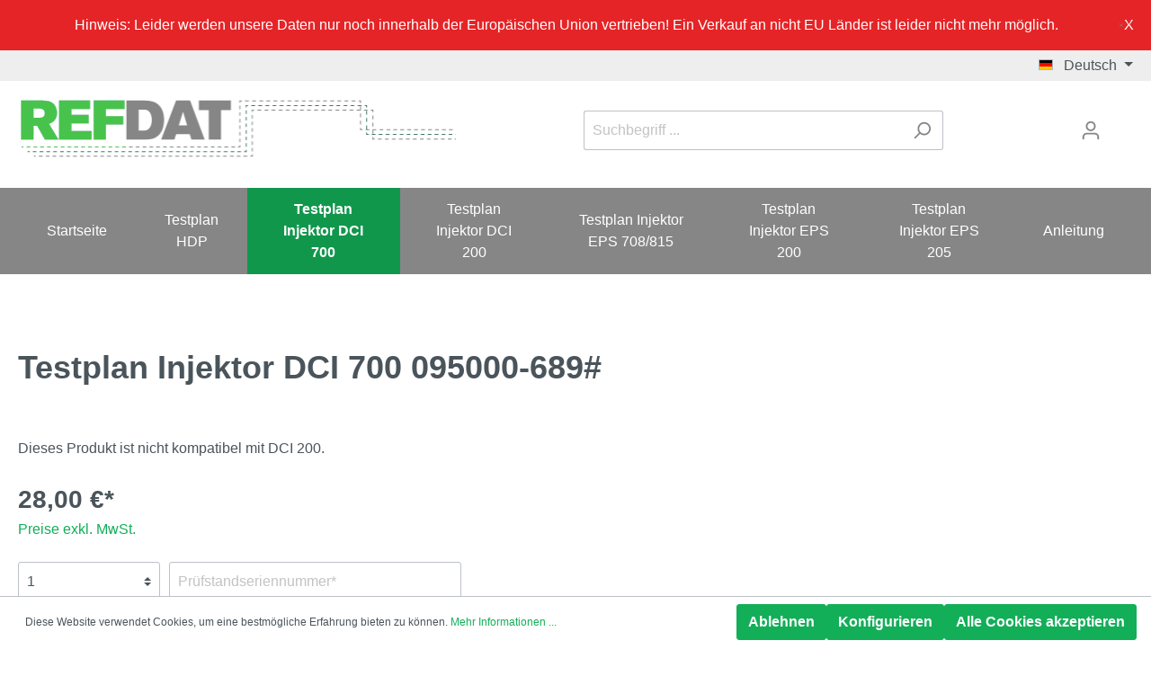

--- FILE ---
content_type: application/javascript
request_url: https://refdat.net/theme/1205bf70e0a1d48eecd7eece9cd14924/js/all.js?1705916406964751
body_size: 239225
content:
/*! For license information please see vendor-node.js.LICENSE.txt */
(window.webpackJsonp=window.webpackJsonp||[]).push([["vendor-node"],{"+7yQ":function(t,e,n){"use strict";n.d(e,"c",(function(){return a})),n.d(e,"d",(function(){return s})),n.d(e,"b",(function(){return u})),n.d(e,"g",(function(){return c})),n.d(e,"a",(function(){return l})),n.d(e,"h",(function(){return f})),n.d(e,"e",(function(){return d})),n.d(e,"f",(function(){return h}));var r=n("BwND"),i=n("mruE"),o=n("SulE"),a=function(t){var e=t.config,n=void 0===e?i.b:e,a=t.l10n,s=void 0===a?o.b:a,u=t.isMobile,c=void 0!==u&&u;return function(t,e,i){var o=i||s;return void 0===n.formatDate||c?e.split("").map((function(e,i,a){return r.a[e]&&"\\"!==a[i-1]?r.a[e](t,o,n):"\\"!==e?e:""})).join(""):n.formatDate(t,e,o)}},s=function(t){var e=t.config,n=void 0===e?i.b:e,a=t.l10n,s=void 0===a?o.b:a;return function(t,e,o,a){if(0===t||t){var u,c=a||s,l=t;if(t instanceof Date)u=new Date(t.getTime());else if("string"!=typeof t&&void 0!==t.toFixed)u=new Date(t);else if("string"==typeof t){var f=e||(n||i.b).dateFormat,d=String(t).trim();if("today"===d)u=new Date,o=!0;else if(n&&n.parseDate)u=n.parseDate(t,f);else if(/Z$/.test(d)||/GMT$/.test(d))u=new Date(t);else{for(var h=void 0,p=[],g=0,m=0,v="";g<f.length;g++){var y=f[g],b="\\"===y,w="\\"===f[g-1]||b;if(r.d[y]&&!w){v+=r.d[y];var E=new RegExp(v).exec(t);E&&(h=!0)&&p["Y"!==y?"push":"unshift"]({fn:r.c[y],val:E[++m]})}else b||(v+=".")}u=n&&n.noCalendar?new Date((new Date).setHours(0,0,0,0)):new Date((new Date).getFullYear(),0,1,0,0,0,0),p.forEach((function(t){var e=t.fn,n=t.val;return u=e(u,n,c)||u})),u=h?u:void 0}}if(u instanceof Date&&!isNaN(u.getTime()))return!0===o&&u.setHours(0,0,0,0),u;n.errorHandler(new Error("Invalid date provided: "+l))}}};function u(t,e,n){return void 0===n&&(n=!0),!1!==n?new Date(t.getTime()).setHours(0,0,0,0)-new Date(e.getTime()).setHours(0,0,0,0):t.getTime()-e.getTime()}var c=function(t,e,n){return t>Math.min(e,n)&&t<Math.max(e,n)},l=function(t,e,n){return 3600*t+60*e+n},f=function(t){var e=Math.floor(t/3600),n=(t-3600*e)/60;return[e,n,t-3600*e-60*n]},d={DAY:864e5};function h(t){var e=t.defaultHour,n=t.defaultMinute,r=t.defaultSeconds;if(void 0!==t.minDate){var i=t.minDate.getHours(),o=t.minDate.getMinutes(),a=t.minDate.getSeconds();e<i&&(e=i),e===i&&n<o&&(n=o),e===i&&n===o&&r<a&&(r=t.minDate.getSeconds())}if(void 0!==t.maxDate){var s=t.maxDate.getHours(),u=t.maxDate.getMinutes();(e=Math.min(e,s))===s&&(n=Math.min(u,n)),e===s&&n===u&&(r=t.maxDate.getSeconds())}return{hours:e,minutes:n,seconds:r}}},"+edc":function(t,e,n){var r=n("sU/p");t.exports=function(t,e,n){for(var i in e)r(t,i,e[i],n);return t}},"+jjx":function(t,e,n){n("z6KD")("asyncIterator")},"/69c":function(t,e){t.exports=Math.sign||function(t){return 0==(t=+t)||t!=t?t:t<0?-1:1}},"/dwC":function(t,e,n){var r=n("X6VK");r(r.S,"Reflect",{has:function(t,e){return e in t}})},"/tvN":function(t,e,n){var r=n("X6VK"),i=n("yM7o"),o=Math.exp;r(r.S,"Math",{tanh:function(t){var e=i(t=+t),n=i(-t);return e==1/0?1:n==1/0?-1:(e-n)/(o(t)+o(-t))}})},"0oPD":function(t,e){e.f=Object.getOwnPropertySymbols},"1Alt":function(t,e){var n=0,r=Math.random();t.exports=function(t){return"Symbol(".concat(void 0===t?"":t,")_",(++n+r).toString(36))}},"1Tj+":function(t,e,n){var r=n("IdFN"),i=n("WWmS"),o=n("ml72"),a=n("5MU4"),s=n("ezc+"),u=n("HWsP"),c=Object.getOwnPropertyDescriptor;e.f=n("GGqZ")?c:function(t,e){if(t=o(t),e=a(e,!0),u)try{return c(t,e)}catch(t){}if(s(t,e))return i(!r.f.call(t,e),t[e])}},"1UqV":function(t,e,n){n("b01t")("Int8",1,(function(t){return function(e,n,r){return t(this,e,n,r)}}))},"1ZPH":function(t,e,n){"use strict";var r=n("X6VK"),i=n("cb3D"),o=n("ROCd"),a=/Version\/10\.\d+(\.\d+)?( Mobile\/\w+)? Safari\//.test(o);r(r.P+r.F*a,"String",{padEnd:function(t){return i(this,t,arguments.length>1?arguments[1]:void 0,!1)}})},"1hyt":function(t,e,n){var r=n("X6VK"),i=n("PAFS"),o=Object.isExtensible;r(r.S,"Reflect",{isExtensible:function(t){return i(t),!o||o(t)}})},"1wfo":function(t,e,n){var r=n("9liC"),i=n("Cmsx"),o=n("UnHL"),a=n("Sp5b"),s=n("C5nI");t.exports=function(t,e){var n=1==t,u=2==t,c=3==t,l=4==t,f=6==t,d=5==t||f,h=e||s;return function(e,s,p){for(var g,m,v=o(e),y=i(v),b=r(s,p,3),w=a(y.length),E=0,S=n?h(e,w):u?h(e,0):void 0;w>E;E++)if((d||E in y)&&(m=b(g=y[E],E,v),t))if(n)S[E]=m;else if(m)switch(t){case 3:return!0;case 5:return g;case 6:return E;case 2:S.push(g)}else if(l)return!1;return f?-1:c||l?l:S}}},"2LOZ":function(t,e,n){var r=n("Ibj2"),i=n("9dxi")("iterator"),o=Array.prototype;t.exports=function(t){return void 0!==t&&(r.Array===t||o[i]===t)}},"2Tod":function(t,e,n){var r=n("X6VK"),i=n("j/vf"),o=n("ml72"),a=n("1Tj+"),s=n("CIiV");r(r.S,"Object",{getOwnPropertyDescriptors:function(t){for(var e,n,r=o(t),u=a.f,c=i(r),l={},f=0;c.length>f;)void 0!==(n=u(r,e=c[f++]))&&s(l,e,n);return l}})},"2UZ+":function(t,e,n){"use strict";var r=n("X6VK"),i=n("1wfo")(6),o="findIndex",a=!0;o in[]&&Array(1)[o]((function(){a=!1})),r(r.P+r.F*a,"Array",{findIndex:function(t){return i(this,t,arguments.length>1?arguments[1]:void 0)}}),n("OfmW")(o)},"3DBk":function(t,e,n){var r=n("X6VK"),i=n("pGW6")(!1);r(r.S,"Object",{values:function(t){return i(t)}})},"3RxL":function(t,e,n){n("gRlk")("getOwnPropertyNames",(function(){return n("UYXy").f}))},"3Yeq":function(t,e,n){var r=n("X6VK"),i=n("yM7o"),o=Math.exp;r(r.S+r.F*n("E7Vc")((function(){return-2e-17!=!Math.sinh(-2e-17)})),"Math",{sinh:function(t){return Math.abs(t=+t)<1?(i(t)-i(-t))/2:(o(t-1)-o(-t-1))*(Math.E/2)}})},"3ydu":function(t,e,n){var r=n("Bsg+"),i=n("PAFS"),o=function(t,e){if(i(t),!r(e)&&null!==e)throw TypeError(e+": can't set as prototype!")};t.exports={set:Object.setPrototypeOf||("__proto__"in{}?function(t,e,r){try{(r=n("9liC")(Function.call,n("1Tj+").f(Object.prototype,"__proto__").set,2))(t,[]),e=!(t instanceof Array)}catch(t){e=!0}return function(t,n){return o(t,n),e?t.__proto__=n:r(t,n),t}}({},!1):void 0),check:o}},"42VA":function(t,e,n){n("b01t")("Uint16",2,(function(t){return function(e,n,r){return t(this,e,n,r)}}))},"45ut":function(t,e,n){"use strict";var r=n("X6VK"),i=n("UnHL"),o=n("5MU4"),a=n("A1KM"),s=n("1Tj+").f;n("GGqZ")&&r(r.P+n("j3QZ"),"Object",{__lookupGetter__:function(t){var e,n=i(this),r=o(t,!0);do{if(e=s(n,r))return e.get}while(n=a(n))}})},"4Aj+":function(t,e){!function(){function t(t,e){e=e||{bubbles:!1,cancelable:!1,detail:void 0};var n=document.createEvent("CustomEvent");return n.initCustomEvent(t,e.bubbles,e.cancelable,e.detail),n}"function"!=typeof window.CustomEvent&&(t.prototype=window.Event.prototype,window.CustomEvent=t)}()},"4SRy":function(t,e,n){var r=n("P56o"),i=n("X6VK"),o=n("ROCd"),a=[].slice,s=/MSIE .\./.test(o),u=function(t){return function(e,n){var r=arguments.length>2,i=!!r&&a.call(arguments,2);return t(r?function(){("function"==typeof e?e:Function(e)).apply(this,i)}:e,n)}};i(i.G+i.B+i.F*s,{setTimeout:u(r.setTimeout),setInterval:u(r.setInterval)})},"4aJ6":function(t,e,n){"use strict";n("iur1");var r=n("PAFS"),i=n("MBcE"),o=n("GGqZ"),a="toString",s=/./.toString,u=function(t){n("sU/p")(RegExp.prototype,a,t,!0)};n("E7Vc")((function(){return"/a/b"!=s.call({source:"a",flags:"b"})}))?u((function(){var t=r(this);return"/".concat(t.source,"/","flags"in t?t.flags:!o&&t instanceof RegExp?i.call(t):void 0)})):s.name!=a&&u((function(){return s.call(this)}))},"4enF":function(t,e,n){"use strict";n("LEAW")("sup",(function(t){return function(){return t(this,"sup","","")}}))},"5+rW":function(t,e,n){"use strict";var r="%[a-f0-9]{2}",i=new RegExp(r,"gi"),o=new RegExp("("+r+")+","gi");function a(t,e){try{return decodeURIComponent(t.join(""))}catch(t){}if(1===t.length)return t;e=e||1;var n=t.slice(0,e),r=t.slice(e);return Array.prototype.concat.call([],a(n),a(r))}function s(t){try{return decodeURIComponent(t)}catch(r){for(var e=t.match(i),n=1;n<e.length;n++)e=(t=a(e,n).join("")).match(i);return t}}t.exports=function(t){if("string"!=typeof t)throw new TypeError("Expected `encodedURI` to be of type `string`, got `"+typeof t+"`");try{return t=t.replace(/\+/g," "),decodeURIComponent(t)}catch(e){return function(t){for(var e={"%FE%FF":"��","%FF%FE":"��"},n=o.exec(t);n;){try{e[n[0]]=decodeURIComponent(n[0])}catch(t){var r=s(n[0]);r!==n[0]&&(e[n[0]]=r)}n=o.exec(t)}e["%C2"]="�";for(var i=Object.keys(e),a=0;a<i.length;a++){var u=i[a];t=t.replace(new RegExp(u,"g"),e[u])}return t}(t)}}},"5BMI":function(t,e,n){var r,i,o,a=n("9liC"),s=n("KFSm"),u=n("CLuC"),c=n("mggL"),l=n("P56o"),f=l.process,d=l.setImmediate,h=l.clearImmediate,p=l.MessageChannel,g=l.Dispatch,m=0,v={},y="onreadystatechange",b=function(){var t=+this;if(v.hasOwnProperty(t)){var e=v[t];delete v[t],e()}},w=function(t){b.call(t.data)};d&&h||(d=function(t){for(var e=[],n=1;arguments.length>n;)e.push(arguments[n++]);return v[++m]=function(){s("function"==typeof t?t:Function(t),e)},r(m),m},h=function(t){delete v[t]},"process"==n("n+VH")(f)?r=function(t){f.nextTick(a(b,t,1))}:g&&g.now?r=function(t){g.now(a(b,t,1))}:p?(o=(i=new p).port2,i.port1.onmessage=w,r=a(o.postMessage,o,1)):l.addEventListener&&"function"==typeof postMessage&&!l.importScripts?(r=function(t){l.postMessage(t+"","*")},l.addEventListener("message",w,!1)):r=y in c("script")?function(t){u.appendChild(c("script")).onreadystatechange=function(){u.removeChild(this),b.call(t)}}:function(t){setTimeout(a(b,t,1),0)}),t.exports={set:d,clear:h}},"5Fu2":function(t,e,n){var r=n("PAFS"),i=n("b8Rm"),o=n("9dxi")("species");t.exports=function(t,e){var n,a=r(t).constructor;return void 0===a||null==(n=r(a)[o])?e:i(n)}},"5MU4":function(t,e,n){var r=n("Bsg+");t.exports=function(t,e){if(!r(t))return t;var n,i;if(e&&"function"==typeof(n=t.toString)&&!r(i=n.call(t)))return i;if("function"==typeof(n=t.valueOf)&&!r(i=n.call(t)))return i;if(!e&&"function"==typeof(n=t.toString)&&!r(i=n.call(t)))return i;throw TypeError("Can't convert object to primitive value")}},"5frS":function(t,e,n){"use strict";n("hGr/")("trimRight",(function(t){return function(){return t(this,2)}}),"trimEnd")},"5hJT":function(t,e,n){var r=n("X6VK");r(r.S+r.F,"Object",{assign:n("NR3o")})},"61jV":function(t,e,n){var r=n("/69c"),i=Math.pow,o=i(2,-52),a=i(2,-23),s=i(2,127)*(2-a),u=i(2,-126);t.exports=Math.fround||function(t){var e,n,i=Math.abs(t),c=r(t);return i<u?c*(i/u/a+1/o-1/o)*u*a:(n=(e=(1+a/o)*i)-(e-i))>s||n!=n?c*(1/0):c*n}},"62jW":function(t,e){!function(){"use strict";if("object"==typeof window)if("IntersectionObserver"in window&&"IntersectionObserverEntry"in window&&"intersectionRatio"in window.IntersectionObserverEntry.prototype)"isIntersecting"in window.IntersectionObserverEntry.prototype||Object.defineProperty(window.IntersectionObserverEntry.prototype,"isIntersecting",{get:function(){return this.intersectionRatio>0}});else{var t=window.document,e=[];r.prototype.THROTTLE_TIMEOUT=100,r.prototype.POLL_INTERVAL=null,r.prototype.USE_MUTATION_OBSERVER=!0,r.prototype.observe=function(t){if(!this._observationTargets.some((function(e){return e.element==t}))){if(!t||1!=t.nodeType)throw new Error("target must be an Element");this._registerInstance(),this._observationTargets.push({element:t,entry:null}),this._monitorIntersections(),this._checkForIntersections()}},r.prototype.unobserve=function(t){this._observationTargets=this._observationTargets.filter((function(e){return e.element!=t})),this._observationTargets.length||(this._unmonitorIntersections(),this._unregisterInstance())},r.prototype.disconnect=function(){this._observationTargets=[],this._unmonitorIntersections(),this._unregisterInstance()},r.prototype.takeRecords=function(){var t=this._queuedEntries.slice();return this._queuedEntries=[],t},r.prototype._initThresholds=function(t){var e=t||[0];return Array.isArray(e)||(e=[e]),e.sort().filter((function(t,e,n){if("number"!=typeof t||isNaN(t)||t<0||t>1)throw new Error("threshold must be a number between 0 and 1 inclusively");return t!==n[e-1]}))},r.prototype._parseRootMargin=function(t){var e=(t||"0px").split(/\s+/).map((function(t){var e=/^(-?\d*\.?\d+)(px|%)$/.exec(t);if(!e)throw new Error("rootMargin must be specified in pixels or percent");return{value:parseFloat(e[1]),unit:e[2]}}));return e[1]=e[1]||e[0],e[2]=e[2]||e[0],e[3]=e[3]||e[1],e},r.prototype._monitorIntersections=function(){this._monitoringIntersections||(this._monitoringIntersections=!0,this.POLL_INTERVAL?this._monitoringInterval=setInterval(this._checkForIntersections,this.POLL_INTERVAL):(i(window,"resize",this._checkForIntersections,!0),i(t,"scroll",this._checkForIntersections,!0),this.USE_MUTATION_OBSERVER&&"MutationObserver"in window&&(this._domObserver=new MutationObserver(this._checkForIntersections),this._domObserver.observe(t,{attributes:!0,childList:!0,characterData:!0,subtree:!0}))))},r.prototype._unmonitorIntersections=function(){this._monitoringIntersections&&(this._monitoringIntersections=!1,clearInterval(this._monitoringInterval),this._monitoringInterval=null,o(window,"resize",this._checkForIntersections,!0),o(t,"scroll",this._checkForIntersections,!0),this._domObserver&&(this._domObserver.disconnect(),this._domObserver=null))},r.prototype._checkForIntersections=function(){var t=this._rootIsInDom(),e=t?this._getRootRect():{top:0,bottom:0,left:0,right:0,width:0,height:0};this._observationTargets.forEach((function(r){var i=r.element,o=a(i),s=this._rootContainsTarget(i),u=r.entry,c=t&&s&&this._computeTargetAndRootIntersection(i,e),l=r.entry=new n({time:window.performance&&performance.now&&performance.now(),target:i,boundingClientRect:o,rootBounds:e,intersectionRect:c});u?t&&s?this._hasCrossedThreshold(u,l)&&this._queuedEntries.push(l):u&&u.isIntersecting&&this._queuedEntries.push(l):this._queuedEntries.push(l)}),this),this._queuedEntries.length&&this._callback(this.takeRecords(),this)},r.prototype._computeTargetAndRootIntersection=function(e,n){if("none"!=window.getComputedStyle(e).display){for(var r,i,o,s,c,l,f,d,h=a(e),p=u(e),g=!1;!g;){var m=null,v=1==p.nodeType?window.getComputedStyle(p):{};if("none"==v.display)return;if(p==this.root||p==t?(g=!0,m=n):p!=t.body&&p!=t.documentElement&&"visible"!=v.overflow&&(m=a(p)),m&&(r=m,i=h,o=void 0,s=void 0,c=void 0,l=void 0,f=void 0,d=void 0,o=Math.max(r.top,i.top),s=Math.min(r.bottom,i.bottom),c=Math.max(r.left,i.left),l=Math.min(r.right,i.right),d=s-o,!(h=(f=l-c)>=0&&d>=0&&{top:o,bottom:s,left:c,right:l,width:f,height:d})))break;p=u(p)}return h}},r.prototype._getRootRect=function(){var e;if(this.root)e=a(this.root);else{var n=t.documentElement,r=t.body;e={top:0,left:0,right:n.clientWidth||r.clientWidth,width:n.clientWidth||r.clientWidth,bottom:n.clientHeight||r.clientHeight,height:n.clientHeight||r.clientHeight}}return this._expandRectByRootMargin(e)},r.prototype._expandRectByRootMargin=function(t){var e=this._rootMarginValues.map((function(e,n){return"px"==e.unit?e.value:e.value*(n%2?t.width:t.height)/100})),n={top:t.top-e[0],right:t.right+e[1],bottom:t.bottom+e[2],left:t.left-e[3]};return n.width=n.right-n.left,n.height=n.bottom-n.top,n},r.prototype._hasCrossedThreshold=function(t,e){var n=t&&t.isIntersecting?t.intersectionRatio||0:-1,r=e.isIntersecting?e.intersectionRatio||0:-1;if(n!==r)for(var i=0;i<this.thresholds.length;i++){var o=this.thresholds[i];if(o==n||o==r||o<n!=o<r)return!0}},r.prototype._rootIsInDom=function(){return!this.root||s(t,this.root)},r.prototype._rootContainsTarget=function(e){return s(this.root||t,e)},r.prototype._registerInstance=function(){e.indexOf(this)<0&&e.push(this)},r.prototype._unregisterInstance=function(){var t=e.indexOf(this);-1!=t&&e.splice(t,1)},window.IntersectionObserver=r,window.IntersectionObserverEntry=n}function n(t){this.time=t.time,this.target=t.target,this.rootBounds=t.rootBounds,this.boundingClientRect=t.boundingClientRect,this.intersectionRect=t.intersectionRect||{top:0,bottom:0,left:0,right:0,width:0,height:0},this.isIntersecting=!!t.intersectionRect;var e=this.boundingClientRect,n=e.width*e.height,r=this.intersectionRect,i=r.width*r.height;this.intersectionRatio=n?Number((i/n).toFixed(4)):this.isIntersecting?1:0}function r(t,e){var n,r,i,o=e||{};if("function"!=typeof t)throw new Error("callback must be a function");if(o.root&&1!=o.root.nodeType)throw new Error("root must be an Element");this._checkForIntersections=(n=this._checkForIntersections.bind(this),r=this.THROTTLE_TIMEOUT,i=null,function(){i||(i=setTimeout((function(){n(),i=null}),r))}),this._callback=t,this._observationTargets=[],this._queuedEntries=[],this._rootMarginValues=this._parseRootMargin(o.rootMargin),this.thresholds=this._initThresholds(o.threshold),this.root=o.root||null,this.rootMargin=this._rootMarginValues.map((function(t){return t.value+t.unit})).join(" ")}function i(t,e,n,r){"function"==typeof t.addEventListener?t.addEventListener(e,n,r||!1):"function"==typeof t.attachEvent&&t.attachEvent("on"+e,n)}function o(t,e,n,r){"function"==typeof t.removeEventListener?t.removeEventListener(e,n,r||!1):"function"==typeof t.detatchEvent&&t.detatchEvent("on"+e,n)}function a(t){var e;try{e=t.getBoundingClientRect()}catch(t){}return e?(e.width&&e.height||(e={top:e.top,right:e.right,bottom:e.bottom,left:e.left,width:e.right-e.left,height:e.bottom-e.top}),e):{top:0,bottom:0,left:0,right:0,width:0,height:0}}function s(t,e){for(var n=e;n;){if(n==t)return!0;n=u(n)}return!1}function u(t){var e=t.parentNode;return e&&11==e.nodeType&&e.host?e.host:e&&e.assignedSlot?e.assignedSlot.parentNode:e}}()},"6Vmy":function(t,e,n){"use strict";var r=n("X6VK"),i=n("CIiV");r(r.S+r.F*n("E7Vc")((function(){function t(){}return!(Array.of.call(t)instanceof t)})),"Array",{of:function(){for(var t=0,e=arguments.length,n=new("function"==typeof this?this:Array)(e);e>t;)i(n,t,arguments[t++]);return n.length=e,n}})},"6d4m":function(t,e,n){"use strict";var r=n("X6VK"),i=n("Alw5"),o="includes";r(r.P+r.F*n("Fl7L")(o),"String",{includes:function(t){return!!~i(this,t,o).indexOf(t,arguments.length>1?arguments[1]:void 0)}})},"71V/":function(t,e,n){var r=n("X6VK"),i=n("1Tj+").f,o=n("PAFS");r(r.S,"Reflect",{deleteProperty:function(t,e){var n=i(o(t),e);return!(n&&!n.configurable)&&delete t[e]}})},"75LO":function(t,e,n){var r=n("UnHL"),i=n("LuBU");n("gRlk")("keys",(function(){return function(t){return i(r(t))}}))},"896O":function(t,e,n){var r=n("9dxi")("toPrimitive"),i=Date.prototype;r in i||n("tjmq")(i,r,n("Xi2U"))},"8C1o":function(t,e,n){"use strict";var r=n("Xfku"),i=n("Bsg+"),o=n("Sp5b"),a=n("9liC"),s=n("9dxi")("isConcatSpreadable");t.exports=function t(e,n,u,c,l,f,d,h){for(var p,g,m=l,v=0,y=!!d&&a(d,h,3);v<c;){if(v in u){if(p=y?y(u[v],v,n):u[v],g=!1,i(p)&&(g=void 0!==(g=p[s])?!!g:r(p)),g&&f>0)m=t(e,n,p,o(p.length),m,f-1)-1;else{if(m>=9007199254740991)throw TypeError();e[m]=p}m++}v++}return m}},"8TNq":function(t,e,n){(function(t){!function(){var e;function n(t){var e=0;return function(){return e<t.length?{done:!1,value:t[e++]}:{done:!0}}}var r="function"==typeof Object.defineProperties?Object.defineProperty:function(t,e,n){t!=Array.prototype&&t!=Object.prototype&&(t[e]=n.value)},i="undefined"!=typeof window&&window===this?this:void 0!==t&&null!=t?t:this;function o(){o=function(){},i.Symbol||(i.Symbol=c)}function a(t,e){this.s=t,r(this,"description",{configurable:!0,writable:!0,value:e})}a.prototype.toString=function(){return this.s};var s,u,c=(s=0,function t(e){if(this instanceof t)throw new TypeError("Symbol is not a constructor");return new a("jscomp_symbol_"+(e||"")+"_"+s++,e)});function l(){o();var t=i.Symbol.iterator;t||(t=i.Symbol.iterator=i.Symbol("Symbol.iterator")),"function"!=typeof Array.prototype[t]&&r(Array.prototype,t,{configurable:!0,writable:!0,value:function(){return function(t){return l(),(t={next:t})[i.Symbol.iterator]=function(){return this},t}(n(this))}}),l=function(){}}function f(t){var e="undefined"!=typeof Symbol&&Symbol.iterator&&t[Symbol.iterator];return e?e.call(t):{next:n(t)}}if("function"==typeof Object.setPrototypeOf)u=Object.setPrototypeOf;else{var d;t:{var h={};try{h.__proto__={v:!0},d=h.v;break t}catch(t){}d=!1}u=d?function(t,e){if(t.__proto__=e,t.__proto__!==e)throw new TypeError(t+" is not extensible");return t}:null}var p=u;function g(){this.h=!1,this.c=null,this.o=void 0,this.b=1,this.m=this.w=0,this.g=null}function m(t){if(t.h)throw new TypeError("Generator is already running");t.h=!0}function v(t,e,n){return t.b=n,{value:e}}function y(t){for(var e in this.C=t,this.l=[],t)this.l.push(e);this.l.reverse()}function b(t){this.a=new g,this.D=t}function w(t,e,n,r){try{var i=e.call(t.a.c,n);if(!(i instanceof Object))throw new TypeError("Iterator result "+i+" is not an object");if(!i.done)return t.a.h=!1,i;var o=i.value}catch(e){return t.a.c=null,t.a.j(e),E(t)}return t.a.c=null,r.call(t.a,o),E(t)}function E(t){for(;t.a.b;)try{var e=t.D(t.a);if(e)return t.a.h=!1,{value:e.value,done:!1}}catch(e){t.a.o=void 0,t.a.j(e)}if(t.a.h=!1,t.a.g){if(e=t.a.g,t.a.g=null,e.B)throw e.A;return{value:e.return,done:!0}}return{value:void 0,done:!0}}function S(t){this.next=function(e){return t.i(e)},this.throw=function(e){return t.j(e)},this.return=function(e){return function(t,e){m(t.a);var n=t.a.c;return n?w(t,"return"in n?n.return:function(t){return{value:t,done:!0}},e,t.a.return):(t.a.return(e),E(t))}(t,e)},l(),this[Symbol.iterator]=function(){return this}}function T(t,e){var n=new S(new b(e));return p&&p(n,t.prototype),n}if(g.prototype.i=function(t){this.o=t},g.prototype.j=function(t){this.g={A:t,B:!0},this.b=this.w||this.m},g.prototype.return=function(t){this.g={return:t},this.b=this.m},b.prototype.i=function(t){return m(this.a),this.a.c?w(this,this.a.c.next,t,this.a.i):(this.a.i(t),E(this))},b.prototype.j=function(t){return m(this.a),this.a.c?w(this,this.a.c.throw,t,this.a.i):(this.a.j(t),E(this))},"function"==typeof Blob&&("undefined"==typeof FormData||!FormData.prototype.keys)){var _=function(t,e){for(var n=0;n<t.length;n++)e(t[n])},A=function(t,e,n){return e instanceof Blob?[String(t),e,void 0!==n?n+"":"string"==typeof e.name?e.name:"blob"]:[String(t),String(e)]},x=function(t,e){if(t.length<e)throw new TypeError(e+" argument required, but only "+t.length+" present.")},C=function(t){var e=f(t);return t=e.next().value,e=e.next().value,t instanceof Blob&&(t=new File([t],e,{type:t.type,lastModified:t.lastModified})),t},O="object"==typeof window?window:"object"==typeof self?self:this,D=O.FormData,k=O.XMLHttpRequest&&O.XMLHttpRequest.prototype.send,M=O.Request&&O.fetch,I=O.navigator&&O.navigator.sendBeacon;o();var N=O.Symbol&&Symbol.toStringTag;N&&(Blob.prototype[N]||(Blob.prototype[N]="Blob"),"File"in O&&!File.prototype[N]&&(File.prototype[N]="File"));try{new File([],"")}catch(t){O.File=function(t,e,n){return t=new Blob(t,n),n=n&&void 0!==n.lastModified?new Date(n.lastModified):new Date,Object.defineProperties(t,{name:{value:e},lastModifiedDate:{value:n},lastModified:{value:+n},toString:{value:function(){return"[object File]"}}}),N&&Object.defineProperty(t,N,{value:"File"}),t}}o(),l();var L=function(t){if(this.f=Object.create(null),!t)return this;var e=this;_(t.elements,(function(t){if(t.name&&!t.disabled&&"submit"!==t.type&&"button"!==t.type)if("file"===t.type){var n=t.files&&t.files.length?t.files:[new File([],"",{type:"application/octet-stream"})];_(n,(function(n){e.append(t.name,n)}))}else"select-multiple"===t.type||"select-one"===t.type?_(t.options,(function(n){!n.disabled&&n.selected&&e.append(t.name,n.value)})):"checkbox"===t.type||"radio"===t.type?t.checked&&e.append(t.name,t.value):(n="textarea"===t.type?t.value.replace(/\r\n/g,"\n").replace(/\n/g,"\r\n"):t.value,e.append(t.name,n))}))};if((e=L.prototype).append=function(t,e,n){x(arguments,2);var r=f(A.apply(null,arguments));t=r.next().value,e=r.next().value,n=r.next().value,(r=this.f)[t]||(r[t]=[]),r[t].push([e,n])},e.delete=function(t){x(arguments,1),delete this.f[String(t)]},e.entries=function t(){var e,n,r,i,o,a,s=this;return T(t,(function(t){switch(t.b){case 1:e=s.f,r=new y(e);case 2:var u;t:{for(u=r;0<u.l.length;){var c=u.l.pop();if(c in u.C){u=c;break t}}u=null}if(null==(n=u)){t.b=0;break}i=f(e[n]),o=i.next();case 5:if(o.done){t.b=2;break}return a=o.value,v(t,[n,C(a)],6);case 6:o=i.next(),t.b=5}}))},e.forEach=function(t,e){x(arguments,1);for(var n=f(this),r=n.next();!r.done;r=n.next()){var i=f(r.value);r=i.next().value,i=i.next().value,t.call(e,i,r,this)}},e.get=function(t){x(arguments,1);var e=this.f;return e[t=String(t)]?C(e[t][0]):null},e.getAll=function(t){return x(arguments,1),(this.f[String(t)]||[]).map(C)},e.has=function(t){return x(arguments,1),String(t)in this.f},e.keys=function t(){var e,n,r,i,o=this;return T(t,(function(t){if(1==t.b&&(e=f(o),n=e.next()),3!=t.b)return n.done?void(t.b=0):(r=n.value,i=f(r),v(t,i.next().value,3));n=e.next(),t.b=2}))},e.set=function(t,e,n){x(arguments,2);var r=A.apply(null,arguments);this.f[r[0]]=[[r[1],r[2]]]},e.values=function t(){var e,n,r,i,o=this;return T(t,(function(t){if(1==t.b&&(e=f(o),n=e.next()),3!=t.b)return n.done?void(t.b=0):(r=n.value,(i=f(r)).next(),v(t,i.next().value,3));n=e.next(),t.b=2}))},L.prototype._asNative=function(){for(var t=new D,e=f(this),n=e.next();!n.done;n=e.next()){var r=f(n.value);n=r.next().value,r=r.next().value,t.append(n,r)}return t},L.prototype._blob=function(){for(var t="----formdata-polyfill-"+Math.random(),e=[],n=f(this),r=n.next();!r.done;r=n.next()){var i=f(r.value);r=i.next().value,i=i.next().value,e.push("--"+t+"\r\n"),i instanceof Blob?e.push('Content-Disposition: form-data; name="'+r+'"; filename="'+i.name+'"\r\n',"Content-Type: "+(i.type||"application/octet-stream")+"\r\n\r\n",i,"\r\n"):e.push('Content-Disposition: form-data; name="'+r+'"\r\n\r\n'+i+"\r\n")}return e.push("--"+t+"--"),new Blob(e,{type:"multipart/form-data; boundary="+t})},L.prototype[Symbol.iterator]=function(){return this.entries()},L.prototype.toString=function(){return"[object FormData]"},N&&(L.prototype[N]="FormData"),k){var P=O.XMLHttpRequest.prototype.setRequestHeader;O.XMLHttpRequest.prototype.setRequestHeader=function(t,e){return"content-type"===t.toLowerCase()&&(this.u=!0),P.call(this,t,e)},O.XMLHttpRequest.prototype.send=function(t){t instanceof L?(t=t._blob(),this.u||this.setRequestHeader("Content-Type",t.type),k.call(this,t)):k.call(this,t)}}if(M){var j=O.fetch;O.fetch=function(t,e){return e&&e.body&&e.body instanceof L&&(e.body=e.body._blob()),j.call(this,t,e)}}I&&(O.navigator.sendBeacon=function(t,e){return e instanceof L&&(e=e._asNative()),I.call(this,t,e)}),O.FormData=L}}()}).call(this,n("pCvA"))},"8kJd":function(t,e,n){var r=n("ZVIm")("keys"),i=n("1Alt");t.exports=function(t){return r[t]||(r[t]=i(t))}},"9ZkT":function(t,e,n){var r=n("1Tj+"),i=n("A1KM"),o=n("ezc+"),a=n("X6VK"),s=n("Bsg+"),u=n("PAFS");a(a.S,"Reflect",{get:function t(e,n){var a,c,l=arguments.length<3?e:arguments[2];return u(e)===l?e[n]:(a=r.f(e,n))?o(a,"value")?a.value:void 0!==a.get?a.get.call(l):void 0:s(c=i(e))?t(c,n,l):void 0}})},"9biS":function(t,e,n){!function(t){"use strict";var e=function(){return(e=Object.assign||function(t){for(var e,n=1,r=arguments.length;n<r;n++)for(var i in e=arguments[n])Object.prototype.hasOwnProperty.call(e,i)&&(t[i]=e[i]);return t}).apply(this,arguments)},n="undefined"!=typeof window&&void 0!==window.flatpickr?window.flatpickr:{l10ns:{}},r={weekdays:{shorthand:["أحد","اثنين","ثلاثاء","أربعاء","خميس","جمعة","سبت"],longhand:["الأحد","الاثنين","الثلاثاء","الأربعاء","الخميس","الجمعة","السبت"]},months:{shorthand:["1","2","3","4","5","6","7","8","9","10","11","12"],longhand:["يناير","فبراير","مارس","أبريل","مايو","يونيو","يوليو","أغسطس","سبتمبر","أكتوبر","نوفمبر","ديسمبر"]},firstDayOfWeek:6,rangeSeparator:" إلى ",weekAbbreviation:"Wk",scrollTitle:"قم بالتمرير للزيادة",toggleTitle:"اضغط للتبديل",amPM:["ص","م"],yearAriaLabel:"سنة",monthAriaLabel:"شهر",hourAriaLabel:"ساعة",minuteAriaLabel:"دقيقة",time_24hr:!1};n.l10ns.ar=r,n.l10ns;var i="undefined"!=typeof window&&void 0!==window.flatpickr?window.flatpickr:{l10ns:{}},o={weekdays:{shorthand:["So","Mo","Di","Mi","Do","Fr","Sa"],longhand:["Sonntag","Montag","Dienstag","Mittwoch","Donnerstag","Freitag","Samstag"]},months:{shorthand:["Jän","Feb","Mär","Apr","Mai","Jun","Jul","Aug","Sep","Okt","Nov","Dez"],longhand:["Jänner","Februar","März","April","Mai","Juni","Juli","August","September","Oktober","November","Dezember"]},firstDayOfWeek:1,weekAbbreviation:"KW",rangeSeparator:" bis ",scrollTitle:"Zum Ändern scrollen",toggleTitle:"Zum Umschalten klicken",time_24hr:!0};i.l10ns.at=o,i.l10ns;var a="undefined"!=typeof window&&void 0!==window.flatpickr?window.flatpickr:{l10ns:{}},s={weekdays:{shorthand:["B.","B.e.","Ç.a.","Ç.","C.a.","C.","Ş."],longhand:["Bazar","Bazar ertəsi","Çərşənbə axşamı","Çərşənbə","Cümə axşamı","Cümə","Şənbə"]},months:{shorthand:["Yan","Fev","Mar","Apr","May","İyn","İyl","Avq","Sen","Okt","Noy","Dek"],longhand:["Yanvar","Fevral","Mart","Aprel","May","İyun","İyul","Avqust","Sentyabr","Oktyabr","Noyabr","Dekabr"]},firstDayOfWeek:1,ordinal:function(){return"."},rangeSeparator:" - ",weekAbbreviation:"Hf",scrollTitle:"Artırmaq üçün sürüşdürün",toggleTitle:"Aç / Bağla",amPM:["GƏ","GS"],time_24hr:!0};a.l10ns.az=s,a.l10ns;var u="undefined"!=typeof window&&void 0!==window.flatpickr?window.flatpickr:{l10ns:{}},c={weekdays:{shorthand:["Нд","Пн","Аў","Ср","Чц","Пт","Сб"],longhand:["Нядзеля","Панядзелак","Аўторак","Серада","Чацвер","Пятніца","Субота"]},months:{shorthand:["Сту","Лют","Сак","Кра","Тра","Чэр","Ліп","Жні","Вер","Кас","Ліс","Сне"],longhand:["Студзень","Люты","Сакавік","Красавік","Травень","Чэрвень","Ліпень","Жнівень","Верасень","Кастрычнік","Лістапад","Снежань"]},firstDayOfWeek:1,ordinal:function(){return""},rangeSeparator:" — ",weekAbbreviation:"Тыд.",scrollTitle:"Пракруціце для павелічэння",toggleTitle:"Націсніце для пераключэння",amPM:["ДП","ПП"],yearAriaLabel:"Год",time_24hr:!0};u.l10ns.be=c,u.l10ns;var l="undefined"!=typeof window&&void 0!==window.flatpickr?window.flatpickr:{l10ns:{}},f={firstDayOfWeek:1,weekdays:{shorthand:["Ned","Pon","Uto","Sri","Čet","Pet","Sub"],longhand:["Nedjelja","Ponedjeljak","Utorak","Srijeda","Četvrtak","Petak","Subota"]},months:{shorthand:["Jan","Feb","Mar","Apr","Maj","Jun","Jul","Avg","Sep","Okt","Nov","Dec"],longhand:["Januar","Februar","Mart","April","Maj","Juni","Juli","Avgust","Septembar","Oktobar","Novembar","Decembar"]},time_24hr:!0};l.l10ns.bs=f,l.l10ns;var d="undefined"!=typeof window&&void 0!==window.flatpickr?window.flatpickr:{l10ns:{}},h={weekdays:{shorthand:["Нд","Пн","Вт","Ср","Чт","Пт","Сб"],longhand:["Неделя","Понеделник","Вторник","Сряда","Четвъртък","Петък","Събота"]},months:{shorthand:["Яну","Фев","Март","Апр","Май","Юни","Юли","Авг","Сеп","Окт","Ное","Дек"],longhand:["Януари","Февруари","Март","Април","Май","Юни","Юли","Август","Септември","Октомври","Ноември","Декември"]},time_24hr:!0,firstDayOfWeek:1};d.l10ns.bg=h,d.l10ns;var p="undefined"!=typeof window&&void 0!==window.flatpickr?window.flatpickr:{l10ns:{}},g={weekdays:{shorthand:["রবি","সোম","মঙ্গল","বুধ","বৃহস্পতি","শুক্র","শনি"],longhand:["রবিবার","সোমবার","মঙ্গলবার","বুধবার","বৃহস্পতিবার","শুক্রবার","শনিবার"]},months:{shorthand:["জানু","ফেব্রু","মার্চ","এপ্রিল","মে","জুন","জুলাই","আগ","সেপ্টে","অক্টো","নভে","ডিসে"],longhand:["জানুয়ারী","ফেব্রুয়ারী","মার্চ","এপ্রিল","মে","জুন","জুলাই","আগস্ট","সেপ্টেম্বর","অক্টোবর","নভেম্বর","ডিসেম্বর"]}};p.l10ns.bn=g,p.l10ns;var m="undefined"!=typeof window&&void 0!==window.flatpickr?window.flatpickr:{l10ns:{}},v={weekdays:{shorthand:["Dg","Dl","Dt","Dc","Dj","Dv","Ds"],longhand:["Diumenge","Dilluns","Dimarts","Dimecres","Dijous","Divendres","Dissabte"]},months:{shorthand:["Gen","Febr","Març","Abr","Maig","Juny","Jul","Ag","Set","Oct","Nov","Des"],longhand:["Gener","Febrer","Març","Abril","Maig","Juny","Juliol","Agost","Setembre","Octubre","Novembre","Desembre"]},ordinal:function(t){var e=t%100;if(e>3&&e<21)return"è";switch(e%10){case 1:return"r";case 2:return"n";case 3:return"r";case 4:return"t";default:return"è"}},firstDayOfWeek:1,rangeSeparator:" a ",time_24hr:!0};m.l10ns.cat=m.l10ns.ca=v,m.l10ns;var y="undefined"!=typeof window&&void 0!==window.flatpickr?window.flatpickr:{l10ns:{}},b={weekdays:{shorthand:["یەکشەممە","دووشەممە","سێشەممە","چوارشەممە","پێنجشەممە","هەینی","شەممە"],longhand:["یەکشەممە","دووشەممە","سێشەممە","چوارشەممە","پێنجشەممە","هەینی","شەممە"]},months:{shorthand:["ڕێبەندان","ڕەشەمە","نەورۆز","گوڵان","جۆزەردان","پووشپەڕ","گەلاوێژ","خەرمانان","ڕەزبەر","گەڵاڕێزان","سەرماوەز","بەفرانبار"],longhand:["ڕێبەندان","ڕەشەمە","نەورۆز","گوڵان","جۆزەردان","پووشپەڕ","گەلاوێژ","خەرمانان","ڕەزبەر","گەڵاڕێزان","سەرماوەز","بەفرانبار"]},firstDayOfWeek:6,ordinal:function(){return""}};y.l10ns.ckb=b,y.l10ns;var w="undefined"!=typeof window&&void 0!==window.flatpickr?window.flatpickr:{l10ns:{}},E={weekdays:{shorthand:["Ne","Po","Út","St","Čt","Pá","So"],longhand:["Neděle","Pondělí","Úterý","Středa","Čtvrtek","Pátek","Sobota"]},months:{shorthand:["Led","Ún","Bře","Dub","Kvě","Čer","Čvc","Srp","Zář","Říj","Lis","Pro"],longhand:["Leden","Únor","Březen","Duben","Květen","Červen","Červenec","Srpen","Září","Říjen","Listopad","Prosinec"]},firstDayOfWeek:1,ordinal:function(){return"."},rangeSeparator:" do ",weekAbbreviation:"Týd.",scrollTitle:"Rolujte pro změnu",toggleTitle:"Přepnout dopoledne/odpoledne",amPM:["dop.","odp."],yearAriaLabel:"Rok",time_24hr:!0};w.l10ns.cs=E,w.l10ns;var S="undefined"!=typeof window&&void 0!==window.flatpickr?window.flatpickr:{l10ns:{}},T={weekdays:{shorthand:["Sul","Llun","Maw","Mer","Iau","Gwe","Sad"],longhand:["Dydd Sul","Dydd Llun","Dydd Mawrth","Dydd Mercher","Dydd Iau","Dydd Gwener","Dydd Sadwrn"]},months:{shorthand:["Ion","Chwef","Maw","Ebr","Mai","Meh","Gorff","Awst","Medi","Hyd","Tach","Rhag"],longhand:["Ionawr","Chwefror","Mawrth","Ebrill","Mai","Mehefin","Gorffennaf","Awst","Medi","Hydref","Tachwedd","Rhagfyr"]},firstDayOfWeek:1,ordinal:function(t){return 1===t?"af":2===t?"ail":3===t||4===t?"ydd":5===t||6===t?"ed":t>=7&&t<=10||12==t||15==t||18==t||20==t?"fed":11==t||13==t||14==t||16==t||17==t||19==t?"eg":t>=21&&t<=39?"ain":""},time_24hr:!0};S.l10ns.cy=T,S.l10ns;var _="undefined"!=typeof window&&void 0!==window.flatpickr?window.flatpickr:{l10ns:{}},A={weekdays:{shorthand:["søn","man","tir","ons","tors","fre","lør"],longhand:["søndag","mandag","tirsdag","onsdag","torsdag","fredag","lørdag"]},months:{shorthand:["jan","feb","mar","apr","maj","jun","jul","aug","sep","okt","nov","dec"],longhand:["januar","februar","marts","april","maj","juni","juli","august","september","oktober","november","december"]},ordinal:function(){return"."},firstDayOfWeek:1,rangeSeparator:" til ",weekAbbreviation:"uge",time_24hr:!0};_.l10ns.da=A,_.l10ns;var x="undefined"!=typeof window&&void 0!==window.flatpickr?window.flatpickr:{l10ns:{}},C={weekdays:{shorthand:["So","Mo","Di","Mi","Do","Fr","Sa"],longhand:["Sonntag","Montag","Dienstag","Mittwoch","Donnerstag","Freitag","Samstag"]},months:{shorthand:["Jan","Feb","Mär","Apr","Mai","Jun","Jul","Aug","Sep","Okt","Nov","Dez"],longhand:["Januar","Februar","März","April","Mai","Juni","Juli","August","September","Oktober","November","Dezember"]},firstDayOfWeek:1,weekAbbreviation:"KW",rangeSeparator:" bis ",scrollTitle:"Zum Ändern scrollen",toggleTitle:"Zum Umschalten klicken",time_24hr:!0};x.l10ns.de=C,x.l10ns;var O={weekdays:{shorthand:["Sun","Mon","Tue","Wed","Thu","Fri","Sat"],longhand:["Sunday","Monday","Tuesday","Wednesday","Thursday","Friday","Saturday"]},months:{shorthand:["Jan","Feb","Mar","Apr","May","Jun","Jul","Aug","Sep","Oct","Nov","Dec"],longhand:["January","February","March","April","May","June","July","August","September","October","November","December"]},daysInMonth:[31,28,31,30,31,30,31,31,30,31,30,31],firstDayOfWeek:0,ordinal:function(t){var e=t%100;if(e>3&&e<21)return"th";switch(e%10){case 1:return"st";case 2:return"nd";case 3:return"rd";default:return"th"}},rangeSeparator:" to ",weekAbbreviation:"Wk",scrollTitle:"Scroll to increment",toggleTitle:"Click to toggle",amPM:["AM","PM"],yearAriaLabel:"Year",monthAriaLabel:"Month",hourAriaLabel:"Hour",minuteAriaLabel:"Minute",time_24hr:!1},D="undefined"!=typeof window&&void 0!==window.flatpickr?window.flatpickr:{l10ns:{}},k={firstDayOfWeek:1,rangeSeparator:" ĝis ",weekAbbreviation:"Sem",scrollTitle:"Rulumu por pligrandigi la valoron",toggleTitle:"Klaku por ŝalti",weekdays:{shorthand:["Dim","Lun","Mar","Mer","Ĵaŭ","Ven","Sab"],longhand:["dimanĉo","lundo","mardo","merkredo","ĵaŭdo","vendredo","sabato"]},months:{shorthand:["Jan","Feb","Mar","Apr","Maj","Jun","Jul","Aŭg","Sep","Okt","Nov","Dec"],longhand:["januaro","februaro","marto","aprilo","majo","junio","julio","aŭgusto","septembro","oktobro","novembro","decembro"]},ordinal:function(){return"-a"},time_24hr:!0};D.l10ns.eo=k,D.l10ns;var M="undefined"!=typeof window&&void 0!==window.flatpickr?window.flatpickr:{l10ns:{}},I={weekdays:{shorthand:["Dom","Lun","Mar","Mié","Jue","Vie","Sáb"],longhand:["Domingo","Lunes","Martes","Miércoles","Jueves","Viernes","Sábado"]},months:{shorthand:["Ene","Feb","Mar","Abr","May","Jun","Jul","Ago","Sep","Oct","Nov","Dic"],longhand:["Enero","Febrero","Marzo","Abril","Mayo","Junio","Julio","Agosto","Septiembre","Octubre","Noviembre","Diciembre"]},ordinal:function(){return"º"},firstDayOfWeek:1,rangeSeparator:" a ",time_24hr:!0};M.l10ns.es=I,M.l10ns;var N="undefined"!=typeof window&&void 0!==window.flatpickr?window.flatpickr:{l10ns:{}},L={weekdays:{shorthand:["P","E","T","K","N","R","L"],longhand:["Pühapäev","Esmaspäev","Teisipäev","Kolmapäev","Neljapäev","Reede","Laupäev"]},months:{shorthand:["Jaan","Veebr","Märts","Apr","Mai","Juuni","Juuli","Aug","Sept","Okt","Nov","Dets"],longhand:["Jaanuar","Veebruar","Märts","Aprill","Mai","Juuni","Juuli","August","September","Oktoober","November","Detsember"]},firstDayOfWeek:1,ordinal:function(){return"."},weekAbbreviation:"Näd",rangeSeparator:" kuni ",scrollTitle:"Keri, et suurendada",toggleTitle:"Klõpsa, et vahetada",time_24hr:!0};N.l10ns.et=L,N.l10ns;var P="undefined"!=typeof window&&void 0!==window.flatpickr?window.flatpickr:{l10ns:{}},j={weekdays:{shorthand:["یک","دو","سه","چهار","پنج","جمعه","شنبه"],longhand:["یک‌شنبه","دوشنبه","سه‌شنبه","چهارشنبه","پنچ‌شنبه","جمعه","شنبه"]},months:{shorthand:["ژانویه","فوریه","مارس","آوریل","مه","ژوئن","ژوئیه","اوت","سپتامبر","اکتبر","نوامبر","دسامبر"],longhand:["ژانویه","فوریه","مارس","آوریل","مه","ژوئن","ژوئیه","اوت","سپتامبر","اکتبر","نوامبر","دسامبر"]},firstDayOfWeek:6,ordinal:function(){return""}};P.l10ns.fa=j,P.l10ns;var F="undefined"!=typeof window&&void 0!==window.flatpickr?window.flatpickr:{l10ns:{}},R={firstDayOfWeek:1,weekdays:{shorthand:["su","ma","ti","ke","to","pe","la"],longhand:["sunnuntai","maanantai","tiistai","keskiviikko","torstai","perjantai","lauantai"]},months:{shorthand:["tammi","helmi","maalis","huhti","touko","kesä","heinä","elo","syys","loka","marras","joulu"],longhand:["tammikuu","helmikuu","maaliskuu","huhtikuu","toukokuu","kesäkuu","heinäkuu","elokuu","syyskuu","lokakuu","marraskuu","joulukuu"]},ordinal:function(){return"."},time_24hr:!0};F.l10ns.fi=R,F.l10ns;var H="undefined"!=typeof window&&void 0!==window.flatpickr?window.flatpickr:{l10ns:{}},W={weekdays:{shorthand:["Sun","Mán","Týs","Mik","Hós","Frí","Ley"],longhand:["Sunnudagur","Mánadagur","Týsdagur","Mikudagur","Hósdagur","Fríggjadagur","Leygardagur"]},months:{shorthand:["Jan","Feb","Mar","Apr","Mai","Jun","Jul","Aug","Sep","Okt","Nov","Des"],longhand:["Januar","Februar","Mars","Apríl","Mai","Juni","Juli","August","Septembur","Oktobur","Novembur","Desembur"]},ordinal:function(){return"."},firstDayOfWeek:1,rangeSeparator:" til ",weekAbbreviation:"vika",scrollTitle:"Rulla fyri at broyta",toggleTitle:"Trýst fyri at skifta",yearAriaLabel:"Ár",time_24hr:!0};H.l10ns.fo=W,H.l10ns;var B="undefined"!=typeof window&&void 0!==window.flatpickr?window.flatpickr:{l10ns:{}},V={firstDayOfWeek:1,weekdays:{shorthand:["dim","lun","mar","mer","jeu","ven","sam"],longhand:["dimanche","lundi","mardi","mercredi","jeudi","vendredi","samedi"]},months:{shorthand:["janv","févr","mars","avr","mai","juin","juil","août","sept","oct","nov","déc"],longhand:["janvier","février","mars","avril","mai","juin","juillet","août","septembre","octobre","novembre","décembre"]},ordinal:function(t){return t>1?"":"er"},rangeSeparator:" au ",weekAbbreviation:"Sem",scrollTitle:"Défiler pour augmenter la valeur",toggleTitle:"Cliquer pour basculer",time_24hr:!0};B.l10ns.fr=V,B.l10ns;var U="undefined"!=typeof window&&void 0!==window.flatpickr?window.flatpickr:{l10ns:{}},z={weekdays:{shorthand:["Κυ","Δε","Τρ","Τε","Πέ","Πα","Σά"],longhand:["Κυριακή","Δευτέρα","Τρίτη","Τετάρτη","Πέμπτη","Παρασκευή","Σάββατο"]},months:{shorthand:["Ιαν","Φεβ","Μάρ","Απρ","Μάι","Ιούν","Ιούλ","Αύγ","Σεπ","Οκτ","Νοέ","Δεκ"],longhand:["Ιανουάριος","Φεβρουάριος","Μάρτιος","Απρίλιος","Μάιος","Ιούνιος","Ιούλιος","Αύγουστος","Σεπτέμβριος","Οκτώβριος","Νοέμβριος","Δεκέμβριος"]},firstDayOfWeek:1,ordinal:function(){return""},weekAbbreviation:"Εβδ",rangeSeparator:" έως ",scrollTitle:"Μετακυλήστε για προσαύξηση",toggleTitle:"Κάντε κλικ για αλλαγή",amPM:["ΠΜ","ΜΜ"],yearAriaLabel:"χρόνος",monthAriaLabel:"μήνας",hourAriaLabel:"ώρα",minuteAriaLabel:"λεπτό"};U.l10ns.gr=z,U.l10ns;var q="undefined"!=typeof window&&void 0!==window.flatpickr?window.flatpickr:{l10ns:{}},K={weekdays:{shorthand:["א","ב","ג","ד","ה","ו","ש"],longhand:["ראשון","שני","שלישי","רביעי","חמישי","שישי","שבת"]},months:{shorthand:["ינו׳","פבר׳","מרץ","אפר׳","מאי","יוני","יולי","אוג׳","ספט׳","אוק׳","נוב׳","דצמ׳"],longhand:["ינואר","פברואר","מרץ","אפריל","מאי","יוני","יולי","אוגוסט","ספטמבר","אוקטובר","נובמבר","דצמבר"]},rangeSeparator:" אל ",time_24hr:!0};q.l10ns.he=K,q.l10ns;var G="undefined"!=typeof window&&void 0!==window.flatpickr?window.flatpickr:{l10ns:{}},Y={weekdays:{shorthand:["रवि","सोम","मंगल","बुध","गुरु","शुक्र","शनि"],longhand:["रविवार","सोमवार","मंगलवार","बुधवार","गुरुवार","शुक्रवार","शनिवार"]},months:{shorthand:["जन","फर","मार्च","अप्रेल","मई","जून","जूलाई","अग","सित","अक्ट","नव","दि"],longhand:["जनवरी ","फरवरी","मार्च","अप्रेल","मई","जून","जूलाई","अगस्त ","सितम्बर","अक्टूबर","नवम्बर","दिसम्बर"]}};G.l10ns.hi=Y,G.l10ns;var X="undefined"!=typeof window&&void 0!==window.flatpickr?window.flatpickr:{l10ns:{}},J={firstDayOfWeek:1,weekdays:{shorthand:["Ned","Pon","Uto","Sri","Čet","Pet","Sub"],longhand:["Nedjelja","Ponedjeljak","Utorak","Srijeda","Četvrtak","Petak","Subota"]},months:{shorthand:["Sij","Velj","Ožu","Tra","Svi","Lip","Srp","Kol","Ruj","Lis","Stu","Pro"],longhand:["Siječanj","Veljača","Ožujak","Travanj","Svibanj","Lipanj","Srpanj","Kolovoz","Rujan","Listopad","Studeni","Prosinac"]},time_24hr:!0};X.l10ns.hr=J,X.l10ns;var Q="undefined"!=typeof window&&void 0!==window.flatpickr?window.flatpickr:{l10ns:{}},$={firstDayOfWeek:1,weekdays:{shorthand:["V","H","K","Sz","Cs","P","Szo"],longhand:["Vasárnap","Hétfő","Kedd","Szerda","Csütörtök","Péntek","Szombat"]},months:{shorthand:["Jan","Feb","Már","Ápr","Máj","Jún","Júl","Aug","Szep","Okt","Nov","Dec"],longhand:["Január","Február","Március","Április","Május","Június","Július","Augusztus","Szeptember","Október","November","December"]},ordinal:function(){return"."},weekAbbreviation:"Hét",scrollTitle:"Görgessen",toggleTitle:"Kattintson a váltáshoz",rangeSeparator:" - ",time_24hr:!0};Q.l10ns.hu=$,Q.l10ns;var Z="undefined"!=typeof window&&void 0!==window.flatpickr?window.flatpickr:{l10ns:{}},tt={weekdays:{shorthand:["Կիր","Երկ","Երք","Չրք","Հնգ","Ուրբ","Շբթ"],longhand:["Կիրակի","Եկուշաբթի","Երեքշաբթի","Չորեքշաբթի","Հինգշաբթի","Ուրբաթ","Շաբաթ"]},months:{shorthand:["Հնվ","Փտր","Մար","Ապր","Մայ","Հնս","Հլս","Օգս","Սեպ","Հոկ","Նմբ","Դեկ"],longhand:["Հունվար","Փետրվար","Մարտ","Ապրիլ","Մայիս","Հունիս","Հուլիս","Օգոստոս","Սեպտեմբեր","Հոկտեմբեր","Նոյեմբեր","Դեկտեմբեր"]},firstDayOfWeek:1,ordinal:function(){return""},rangeSeparator:" — ",weekAbbreviation:"ՇԲՏ",scrollTitle:"Ոլորեք՝ մեծացնելու համար",toggleTitle:"Սեղմեք՝ փոխելու համար",amPM:["ՄԿ","ԿՀ"],yearAriaLabel:"Տարի",monthAriaLabel:"Ամիս",hourAriaLabel:"Ժամ",minuteAriaLabel:"Րոպե",time_24hr:!0};Z.l10ns.hy=tt,Z.l10ns;var et="undefined"!=typeof window&&void 0!==window.flatpickr?window.flatpickr:{l10ns:{}},nt={weekdays:{shorthand:["Min","Sen","Sel","Rab","Kam","Jum","Sab"],longhand:["Minggu","Senin","Selasa","Rabu","Kamis","Jumat","Sabtu"]},months:{shorthand:["Jan","Feb","Mar","Apr","Mei","Jun","Jul","Agu","Sep","Okt","Nov","Des"],longhand:["Januari","Februari","Maret","April","Mei","Juni","Juli","Agustus","September","Oktober","November","Desember"]},firstDayOfWeek:1,ordinal:function(){return""},time_24hr:!0,rangeSeparator:" - "};et.l10ns.id=nt,et.l10ns;var rt="undefined"!=typeof window&&void 0!==window.flatpickr?window.flatpickr:{l10ns:{}},it={weekdays:{shorthand:["Sun","Mán","Þri","Mið","Fim","Fös","Lau"],longhand:["Sunnudagur","Mánudagur","Þriðjudagur","Miðvikudagur","Fimmtudagur","Föstudagur","Laugardagur"]},months:{shorthand:["Jan","Feb","Mar","Apr","Maí","Jún","Júl","Ágú","Sep","Okt","Nóv","Des"],longhand:["Janúar","Febrúar","Mars","Apríl","Maí","Júní","Júlí","Ágúst","September","Október","Nóvember","Desember"]},ordinal:function(){return"."},firstDayOfWeek:1,rangeSeparator:" til ",weekAbbreviation:"vika",yearAriaLabel:"Ár",time_24hr:!0};rt.l10ns.is=it,rt.l10ns;var ot="undefined"!=typeof window&&void 0!==window.flatpickr?window.flatpickr:{l10ns:{}},at={weekdays:{shorthand:["Dom","Lun","Mar","Mer","Gio","Ven","Sab"],longhand:["Domenica","Lunedì","Martedì","Mercoledì","Giovedì","Venerdì","Sabato"]},months:{shorthand:["Gen","Feb","Mar","Apr","Mag","Giu","Lug","Ago","Set","Ott","Nov","Dic"],longhand:["Gennaio","Febbraio","Marzo","Aprile","Maggio","Giugno","Luglio","Agosto","Settembre","Ottobre","Novembre","Dicembre"]},firstDayOfWeek:1,ordinal:function(){return"°"},rangeSeparator:" al ",weekAbbreviation:"Se",scrollTitle:"Scrolla per aumentare",toggleTitle:"Clicca per cambiare",time_24hr:!0};ot.l10ns.it=at,ot.l10ns;var st="undefined"!=typeof window&&void 0!==window.flatpickr?window.flatpickr:{l10ns:{}},ut={weekdays:{shorthand:["日","月","火","水","木","金","土"],longhand:["日曜日","月曜日","火曜日","水曜日","木曜日","金曜日","土曜日"]},months:{shorthand:["1月","2月","3月","4月","5月","6月","7月","8月","9月","10月","11月","12月"],longhand:["1月","2月","3月","4月","5月","6月","7月","8月","9月","10月","11月","12月"]},time_24hr:!0,rangeSeparator:" から ",monthAriaLabel:"月",amPM:["午前","午後"],yearAriaLabel:"年",hourAriaLabel:"時間",minuteAriaLabel:"分"};st.l10ns.ja=ut,st.l10ns;var ct="undefined"!=typeof window&&void 0!==window.flatpickr?window.flatpickr:{l10ns:{}},lt={weekdays:{shorthand:["კვ","ორ","სა","ოთ","ხუ","პა","შა"],longhand:["კვირა","ორშაბათი","სამშაბათი","ოთხშაბათი","ხუთშაბათი","პარასკევი","შაბათი"]},months:{shorthand:["იან","თებ","მარ","აპრ","მაი","ივნ","ივლ","აგვ","სექ","ოქტ","ნოე","დეკ"],longhand:["იანვარი","თებერვალი","მარტი","აპრილი","მაისი","ივნისი","ივლისი","აგვისტო","სექტემბერი","ოქტომბერი","ნოემბერი","დეკემბერი"]},firstDayOfWeek:1,ordinal:function(){return""},rangeSeparator:" — ",weekAbbreviation:"კვ.",scrollTitle:"დასქროლეთ გასადიდებლად",toggleTitle:"დააკლიკეთ გადართვისთვის",amPM:["AM","PM"],yearAriaLabel:"წელი",time_24hr:!0};ct.l10ns.ka=lt,ct.l10ns;var ft="undefined"!=typeof window&&void 0!==window.flatpickr?window.flatpickr:{l10ns:{}},dt={weekdays:{shorthand:["일","월","화","수","목","금","토"],longhand:["일요일","월요일","화요일","수요일","목요일","금요일","토요일"]},months:{shorthand:["1월","2월","3월","4월","5월","6월","7월","8월","9월","10월","11월","12월"],longhand:["1월","2월","3월","4월","5월","6월","7월","8월","9월","10월","11월","12월"]},ordinal:function(){return"일"},rangeSeparator:" ~ ",amPM:["오전","오후"]};ft.l10ns.ko=dt,ft.l10ns;var ht="undefined"!=typeof window&&void 0!==window.flatpickr?window.flatpickr:{l10ns:{}},pt={weekdays:{shorthand:["អាទិត្យ","ចន្ទ","អង្គារ","ពុធ","ព្រហស.","សុក្រ","សៅរ៍"],longhand:["អាទិត្យ","ចន្ទ","អង្គារ","ពុធ","ព្រហស្បតិ៍","សុក្រ","សៅរ៍"]},months:{shorthand:["មករា","កុម្ភះ","មីនា","មេសា","ឧសភា","មិថុនា","កក្កដា","សីហា","កញ្ញា","តុលា","វិច្ឆិកា","ធ្នូ"],longhand:["មករា","កុម្ភះ","មីនា","មេសា","ឧសភា","មិថុនា","កក្កដា","សីហា","កញ្ញា","តុលា","វិច្ឆិកា","ធ្នូ"]},ordinal:function(){return""},firstDayOfWeek:1,rangeSeparator:" ដល់ ",weekAbbreviation:"សប្តាហ៍",scrollTitle:"រំកិលដើម្បីបង្កើន",toggleTitle:"ចុចដើម្បីផ្លាស់ប្ដូរ",yearAriaLabel:"ឆ្នាំ",time_24hr:!0};ht.l10ns.km=pt,ht.l10ns;var gt="undefined"!=typeof window&&void 0!==window.flatpickr?window.flatpickr:{l10ns:{}},mt={weekdays:{shorthand:["Жс","Дс","Сc","Ср","Бс","Жм","Сб"],longhand:["Жексенбi","Дүйсенбi","Сейсенбi","Сәрсенбi","Бейсенбi","Жұма","Сенбi"]},months:{shorthand:["Қаң","Ақп","Нау","Сәу","Мам","Мау","Шiл","Там","Қыр","Қаз","Қар","Жел"],longhand:["Қаңтар","Ақпан","Наурыз","Сәуiр","Мамыр","Маусым","Шiлде","Тамыз","Қыркүйек","Қазан","Қараша","Желтоқсан"]},firstDayOfWeek:1,ordinal:function(){return""},rangeSeparator:" — ",weekAbbreviation:"Апта",scrollTitle:"Үлкейту үшін айналдырыңыз",toggleTitle:"Ауыстыру үшін басыңыз",amPM:["ТД","ТК"],yearAriaLabel:"Жыл"};gt.l10ns.kz=mt,gt.l10ns;var vt="undefined"!=typeof window&&void 0!==window.flatpickr?window.flatpickr:{l10ns:{}},yt={weekdays:{shorthand:["S","Pr","A","T","K","Pn","Š"],longhand:["Sekmadienis","Pirmadienis","Antradienis","Trečiadienis","Ketvirtadienis","Penktadienis","Šeštadienis"]},months:{shorthand:["Sau","Vas","Kov","Bal","Geg","Bir","Lie","Rgp","Rgs","Spl","Lap","Grd"],longhand:["Sausis","Vasaris","Kovas","Balandis","Gegužė","Birželis","Liepa","Rugpjūtis","Rugsėjis","Spalis","Lapkritis","Gruodis"]},firstDayOfWeek:1,ordinal:function(){return"-a"},rangeSeparator:" iki ",weekAbbreviation:"Sav",scrollTitle:"Keisti laiką pelės rateliu",toggleTitle:"Perjungti laiko formatą",time_24hr:!0};vt.l10ns.lt=yt,vt.l10ns;var bt="undefined"!=typeof window&&void 0!==window.flatpickr?window.flatpickr:{l10ns:{}},wt={firstDayOfWeek:1,weekdays:{shorthand:["Sv","Pr","Ot","Tr","Ce","Pk","Se"],longhand:["Svētdiena","Pirmdiena","Otrdiena","Trešdiena","Ceturtdiena","Piektdiena","Sestdiena"]},months:{shorthand:["Jan","Feb","Mar","Apr","Mai","Jūn","Jūl","Aug","Sep","Okt","Nov","Dec"],longhand:["Janvāris","Februāris","Marts","Aprīlis","Maijs","Jūnijs","Jūlijs","Augusts","Septembris","Oktobris","Novembris","Decembris"]},rangeSeparator:" līdz ",time_24hr:!0};bt.l10ns.lv=wt,bt.l10ns;var Et="undefined"!=typeof window&&void 0!==window.flatpickr?window.flatpickr:{l10ns:{}},St={weekdays:{shorthand:["Не","По","Вт","Ср","Че","Пе","Са"],longhand:["Недела","Понеделник","Вторник","Среда","Четврток","Петок","Сабота"]},months:{shorthand:["Јан","Фев","Мар","Апр","Мај","Јун","Јул","Авг","Сеп","Окт","Ное","Дек"],longhand:["Јануари","Февруари","Март","Април","Мај","Јуни","Јули","Август","Септември","Октомври","Ноември","Декември"]},firstDayOfWeek:1,weekAbbreviation:"Нед.",rangeSeparator:" до ",time_24hr:!0};Et.l10ns.mk=St,Et.l10ns;var Tt="undefined"!=typeof window&&void 0!==window.flatpickr?window.flatpickr:{l10ns:{}},_t={firstDayOfWeek:1,weekdays:{shorthand:["Да","Мя","Лх","Пү","Ба","Бя","Ня"],longhand:["Даваа","Мягмар","Лхагва","Пүрэв","Баасан","Бямба","Ням"]},months:{shorthand:["1-р сар","2-р сар","3-р сар","4-р сар","5-р сар","6-р сар","7-р сар","8-р сар","9-р сар","10-р сар","11-р сар","12-р сар"],longhand:["Нэгдүгээр сар","Хоёрдугаар сар","Гуравдугаар сар","Дөрөвдүгээр сар","Тавдугаар сар","Зургаадугаар сар","Долдугаар сар","Наймдугаар сар","Есдүгээр сар","Аравдугаар сар","Арваннэгдүгээр сар","Арванхоёрдугаар сар"]},rangeSeparator:"-с ",time_24hr:!0};Tt.l10ns.mn=_t,Tt.l10ns;var At="undefined"!=typeof window&&void 0!==window.flatpickr?window.flatpickr:{l10ns:{}},xt={weekdays:{shorthand:["Aha","Isn","Sel","Rab","Kha","Jum","Sab"],longhand:["Ahad","Isnin","Selasa","Rabu","Khamis","Jumaat","Sabtu"]},months:{shorthand:["Jan","Feb","Mac","Apr","Mei","Jun","Jul","Ogo","Sep","Okt","Nov","Dis"],longhand:["Januari","Februari","Mac","April","Mei","Jun","Julai","Ogos","September","Oktober","November","Disember"]},firstDayOfWeek:1,ordinal:function(){return""}};At.l10ns;var Ct="undefined"!=typeof window&&void 0!==window.flatpickr?window.flatpickr:{l10ns:{}},Ot={weekdays:{shorthand:["နွေ","လာ","ဂါ","ဟူး","ကြာ","သော","နေ"],longhand:["တနင်္ဂနွေ","တနင်္လာ","အင်္ဂါ","ဗုဒ္ဓဟူး","ကြာသပတေး","သောကြာ","စနေ"]},months:{shorthand:["ဇန်","ဖေ","မတ်","ပြီ","မေ","ဇွန်","လိုင်","သြ","စက်","အောက်","နို","ဒီ"],longhand:["ဇန်နဝါရီ","ဖေဖော်ဝါရီ","မတ်","ဧပြီ","မေ","ဇွန်","ဇူလိုင်","သြဂုတ်","စက်တင်ဘာ","အောက်တိုဘာ","နိုဝင်ဘာ","ဒီဇင်ဘာ"]},firstDayOfWeek:1,ordinal:function(){return""},time_24hr:!0};Ct.l10ns.my=Ot,Ct.l10ns;var Dt="undefined"!=typeof window&&void 0!==window.flatpickr?window.flatpickr:{l10ns:{}},kt={weekdays:{shorthand:["zo","ma","di","wo","do","vr","za"],longhand:["zondag","maandag","dinsdag","woensdag","donderdag","vrijdag","zaterdag"]},months:{shorthand:["jan","feb","mrt","apr","mei","jun","jul","aug","sept","okt","nov","dec"],longhand:["januari","februari","maart","april","mei","juni","juli","augustus","september","oktober","november","december"]},firstDayOfWeek:1,weekAbbreviation:"wk",rangeSeparator:" t/m ",scrollTitle:"Scroll voor volgende / vorige",toggleTitle:"Klik om te wisselen",time_24hr:!0,ordinal:function(t){return 1===t||8===t||t>=20?"ste":"de"}};Dt.l10ns.nl=kt,Dt.l10ns;var Mt="undefined"!=typeof window&&void 0!==window.flatpickr?window.flatpickr:{l10ns:{}},It={weekdays:{shorthand:["Sø.","Må.","Ty.","On.","To.","Fr.","La."],longhand:["Søndag","Måndag","Tysdag","Onsdag","Torsdag","Fredag","Laurdag"]},months:{shorthand:["Jan","Feb","Mars","Apr","Mai","Juni","Juli","Aug","Sep","Okt","Nov","Des"],longhand:["Januar","Februar","Mars","April","Mai","Juni","Juli","August","September","Oktober","November","Desember"]},firstDayOfWeek:1,rangeSeparator:" til ",weekAbbreviation:"Veke",scrollTitle:"Scroll for å endre",toggleTitle:"Klikk for å veksle",time_24hr:!0,ordinal:function(){return"."}};Mt.l10ns.nn=It,Mt.l10ns;var Nt="undefined"!=typeof window&&void 0!==window.flatpickr?window.flatpickr:{l10ns:{}},Lt={weekdays:{shorthand:["Søn","Man","Tir","Ons","Tor","Fre","Lør"],longhand:["Søndag","Mandag","Tirsdag","Onsdag","Torsdag","Fredag","Lørdag"]},months:{shorthand:["Jan","Feb","Mar","Apr","Mai","Jun","Jul","Aug","Sep","Okt","Nov","Des"],longhand:["Januar","Februar","Mars","April","Mai","Juni","Juli","August","September","Oktober","November","Desember"]},firstDayOfWeek:1,rangeSeparator:" til ",weekAbbreviation:"Uke",scrollTitle:"Scroll for å endre",toggleTitle:"Klikk for å veksle",time_24hr:!0,ordinal:function(){return"."}};Nt.l10ns.no=Lt,Nt.l10ns;var Pt="undefined"!=typeof window&&void 0!==window.flatpickr?window.flatpickr:{l10ns:{}},jt={weekdays:{shorthand:["ਐਤ","ਸੋਮ","ਮੰਗਲ","ਬੁੱਧ","ਵੀਰ","ਸ਼ੁੱਕਰ","ਸ਼ਨਿੱਚਰ"],longhand:["ਐਤਵਾਰ","ਸੋਮਵਾਰ","ਮੰਗਲਵਾਰ","ਬੁੱਧਵਾਰ","ਵੀਰਵਾਰ","ਸ਼ੁੱਕਰਵਾਰ","ਸ਼ਨਿੱਚਰਵਾਰ"]},months:{shorthand:["ਜਨ","ਫ਼ਰ","ਮਾਰ","ਅਪ੍ਰੈ","ਮਈ","ਜੂਨ","ਜੁਲਾ","ਅਗ","ਸਤੰ","ਅਕ","ਨਵੰ","ਦਸੰ"],longhand:["ਜਨਵਰੀ","ਫ਼ਰਵਰੀ","ਮਾਰਚ","ਅਪ੍ਰੈਲ","ਮਈ","ਜੂਨ","ਜੁਲਾਈ","ਅਗਸਤ","ਸਤੰਬਰ","ਅਕਤੂਬਰ","ਨਵੰਬਰ","ਦਸੰਬਰ"]},time_24hr:!0};Pt.l10ns.pa=jt,Pt.l10ns;var Ft="undefined"!=typeof window&&void 0!==window.flatpickr?window.flatpickr:{l10ns:{}},Rt={weekdays:{shorthand:["Nd","Pn","Wt","Śr","Cz","Pt","So"],longhand:["Niedziela","Poniedziałek","Wtorek","Środa","Czwartek","Piątek","Sobota"]},months:{shorthand:["Sty","Lut","Mar","Kwi","Maj","Cze","Lip","Sie","Wrz","Paź","Lis","Gru"],longhand:["Styczeń","Luty","Marzec","Kwiecień","Maj","Czerwiec","Lipiec","Sierpień","Wrzesień","Październik","Listopad","Grudzień"]},rangeSeparator:" do ",weekAbbreviation:"tydz.",scrollTitle:"Przewiń, aby zwiększyć",toggleTitle:"Kliknij, aby przełączyć",firstDayOfWeek:1,time_24hr:!0,ordinal:function(){return"."}};Ft.l10ns.pl=Rt,Ft.l10ns;var Ht="undefined"!=typeof window&&void 0!==window.flatpickr?window.flatpickr:{l10ns:{}},Wt={weekdays:{shorthand:["Dom","Seg","Ter","Qua","Qui","Sex","Sáb"],longhand:["Domingo","Segunda-feira","Terça-feira","Quarta-feira","Quinta-feira","Sexta-feira","Sábado"]},months:{shorthand:["Jan","Fev","Mar","Abr","Mai","Jun","Jul","Ago","Set","Out","Nov","Dez"],longhand:["Janeiro","Fevereiro","Março","Abril","Maio","Junho","Julho","Agosto","Setembro","Outubro","Novembro","Dezembro"]},rangeSeparator:" até ",time_24hr:!0};Ht.l10ns.pt=Wt,Ht.l10ns;var Bt="undefined"!=typeof window&&void 0!==window.flatpickr?window.flatpickr:{l10ns:{}},Vt={weekdays:{shorthand:["Dum","Lun","Mar","Mie","Joi","Vin","Sâm"],longhand:["Duminică","Luni","Marți","Miercuri","Joi","Vineri","Sâmbătă"]},months:{shorthand:["Ian","Feb","Mar","Apr","Mai","Iun","Iul","Aug","Sep","Oct","Noi","Dec"],longhand:["Ianuarie","Februarie","Martie","Aprilie","Mai","Iunie","Iulie","August","Septembrie","Octombrie","Noiembrie","Decembrie"]},firstDayOfWeek:1,time_24hr:!0,ordinal:function(){return""}};Bt.l10ns.ro=Vt,Bt.l10ns;var Ut="undefined"!=typeof window&&void 0!==window.flatpickr?window.flatpickr:{l10ns:{}},zt={weekdays:{shorthand:["Вс","Пн","Вт","Ср","Чт","Пт","Сб"],longhand:["Воскресенье","Понедельник","Вторник","Среда","Четверг","Пятница","Суббота"]},months:{shorthand:["Янв","Фев","Март","Апр","Май","Июнь","Июль","Авг","Сен","Окт","Ноя","Дек"],longhand:["Январь","Февраль","Март","Апрель","Май","Июнь","Июль","Август","Сентябрь","Октябрь","Ноябрь","Декабрь"]},firstDayOfWeek:1,ordinal:function(){return""},rangeSeparator:" — ",weekAbbreviation:"Нед.",scrollTitle:"Прокрутите для увеличения",toggleTitle:"Нажмите для переключения",amPM:["ДП","ПП"],yearAriaLabel:"Год",time_24hr:!0};Ut.l10ns.ru=zt,Ut.l10ns;var qt="undefined"!=typeof window&&void 0!==window.flatpickr?window.flatpickr:{l10ns:{}},Kt={weekdays:{shorthand:["ඉ","ස","අ","බ","බ්‍ර","සි","සෙ"],longhand:["ඉරිදා","සඳුදා","අඟහරුවාදා","බදාදා","බ්‍රහස්පතින්දා","සිකුරාදා","සෙනසුරාදා"]},months:{shorthand:["ජන","පෙබ","මාර්","අප්‍රේ","මැයි","ජුනි","ජූලි","අගෝ","සැප්","ඔක්","නොවැ","දෙසැ"],longhand:["ජනවාරි","පෙබරවාරි","මාර්තු","අප්‍රේල්","මැයි","ජුනි","ජූලි","අගෝස්තු","සැප්තැම්බර්","ඔක්තෝබර්","නොවැම්බර්","දෙසැම්බර්"]},time_24hr:!0};qt.l10ns.si=Kt,qt.l10ns;var Gt="undefined"!=typeof window&&void 0!==window.flatpickr?window.flatpickr:{l10ns:{}},Yt={weekdays:{shorthand:["Ned","Pon","Ut","Str","Štv","Pia","Sob"],longhand:["Nedeľa","Pondelok","Utorok","Streda","Štvrtok","Piatok","Sobota"]},months:{shorthand:["Jan","Feb","Mar","Apr","Máj","Jún","Júl","Aug","Sep","Okt","Nov","Dec"],longhand:["Január","Február","Marec","Apríl","Máj","Jún","Júl","August","September","Október","November","December"]},firstDayOfWeek:1,rangeSeparator:" do ",time_24hr:!0,ordinal:function(){return"."}};Gt.l10ns.sk=Yt,Gt.l10ns;var Xt="undefined"!=typeof window&&void 0!==window.flatpickr?window.flatpickr:{l10ns:{}},Jt={weekdays:{shorthand:["Ned","Pon","Tor","Sre","Čet","Pet","Sob"],longhand:["Nedelja","Ponedeljek","Torek","Sreda","Četrtek","Petek","Sobota"]},months:{shorthand:["Jan","Feb","Mar","Apr","Maj","Jun","Jul","Avg","Sep","Okt","Nov","Dec"],longhand:["Januar","Februar","Marec","April","Maj","Junij","Julij","Avgust","September","Oktober","November","December"]},firstDayOfWeek:1,rangeSeparator:" do ",time_24hr:!0,ordinal:function(){return"."}};Xt.l10ns.sl=Jt,Xt.l10ns;var Qt="undefined"!=typeof window&&void 0!==window.flatpickr?window.flatpickr:{l10ns:{}},$t={weekdays:{shorthand:["Di","Hë","Ma","Më","En","Pr","Sh"],longhand:["E Diel","E Hënë","E Martë","E Mërkurë","E Enjte","E Premte","E Shtunë"]},months:{shorthand:["Jan","Shk","Mar","Pri","Maj","Qer","Kor","Gus","Sht","Tet","Nën","Dhj"],longhand:["Janar","Shkurt","Mars","Prill","Maj","Qershor","Korrik","Gusht","Shtator","Tetor","Nëntor","Dhjetor"]},firstDayOfWeek:1,rangeSeparator:" deri ",weekAbbreviation:"Java",yearAriaLabel:"Viti",monthAriaLabel:"Muaji",hourAriaLabel:"Ora",minuteAriaLabel:"Minuta",time_24hr:!0};Qt.l10ns.sq=$t,Qt.l10ns;var Zt="undefined"!=typeof window&&void 0!==window.flatpickr?window.flatpickr:{l10ns:{}},te={weekdays:{shorthand:["Ned","Pon","Uto","Sre","Čet","Pet","Sub"],longhand:["Nedelja","Ponedeljak","Utorak","Sreda","Četvrtak","Petak","Subota"]},months:{shorthand:["Jan","Feb","Mar","Apr","Maj","Jun","Jul","Avg","Sep","Okt","Nov","Dec"],longhand:["Januar","Februar","Mart","April","Maj","Jun","Jul","Avgust","Septembar","Oktobar","Novembar","Decembar"]},firstDayOfWeek:1,weekAbbreviation:"Ned.",rangeSeparator:" do ",time_24hr:!0};Zt.l10ns.sr=te,Zt.l10ns;var ee="undefined"!=typeof window&&void 0!==window.flatpickr?window.flatpickr:{l10ns:{}},ne={firstDayOfWeek:1,weekAbbreviation:"v",weekdays:{shorthand:["sön","mån","tis","ons","tor","fre","lör"],longhand:["söndag","måndag","tisdag","onsdag","torsdag","fredag","lördag"]},months:{shorthand:["jan","feb","mar","apr","maj","jun","jul","aug","sep","okt","nov","dec"],longhand:["januari","februari","mars","april","maj","juni","juli","augusti","september","oktober","november","december"]},rangeSeparator:" till ",time_24hr:!0,ordinal:function(){return"."}};ee.l10ns.sv=ne,ee.l10ns;var re="undefined"!=typeof window&&void 0!==window.flatpickr?window.flatpickr:{l10ns:{}},ie={weekdays:{shorthand:["อา","จ","อ","พ","พฤ","ศ","ส"],longhand:["อาทิตย์","จันทร์","อังคาร","พุธ","พฤหัสบดี","ศุกร์","เสาร์"]},months:{shorthand:["ม.ค.","ก.พ.","มี.ค.","เม.ย.","พ.ค.","มิ.ย.","ก.ค.","ส.ค.","ก.ย.","ต.ค.","พ.ย.","ธ.ค."],longhand:["มกราคม","กุมภาพันธ์","มีนาคม","เมษายน","พฤษภาคม","มิถุนายน","กรกฎาคม","สิงหาคม","กันยายน","ตุลาคม","พฤศจิกายน","ธันวาคม"]},firstDayOfWeek:1,rangeSeparator:" ถึง ",scrollTitle:"เลื่อนเพื่อเพิ่มหรือลด",toggleTitle:"คลิกเพื่อเปลี่ยน",time_24hr:!0,ordinal:function(){return""}};re.l10ns.th=ie,re.l10ns;var oe="undefined"!=typeof window&&void 0!==window.flatpickr?window.flatpickr:{l10ns:{}},ae={weekdays:{shorthand:["Paz","Pzt","Sal","Çar","Per","Cum","Cmt"],longhand:["Pazar","Pazartesi","Salı","Çarşamba","Perşembe","Cuma","Cumartesi"]},months:{shorthand:["Oca","Şub","Mar","Nis","May","Haz","Tem","Ağu","Eyl","Eki","Kas","Ara"],longhand:["Ocak","Şubat","Mart","Nisan","Mayıs","Haziran","Temmuz","Ağustos","Eylül","Ekim","Kasım","Aralık"]},firstDayOfWeek:1,ordinal:function(){return"."},rangeSeparator:" - ",weekAbbreviation:"Hf",scrollTitle:"Artırmak için kaydırın",toggleTitle:"Aç/Kapa",amPM:["ÖÖ","ÖS"],time_24hr:!0};oe.l10ns.tr=ae,oe.l10ns;var se="undefined"!=typeof window&&void 0!==window.flatpickr?window.flatpickr:{l10ns:{}},ue={firstDayOfWeek:1,weekdays:{shorthand:["Нд","Пн","Вт","Ср","Чт","Пт","Сб"],longhand:["Неділя","Понеділок","Вівторок","Середа","Четвер","П'ятниця","Субота"]},months:{shorthand:["Січ","Лют","Бер","Кві","Тра","Чер","Лип","Сер","Вер","Жов","Лис","Гру"],longhand:["Січень","Лютий","Березень","Квітень","Травень","Червень","Липень","Серпень","Вересень","Жовтень","Листопад","Грудень"]},time_24hr:!0};se.l10ns.uk=ue,se.l10ns;var ce="undefined"!=typeof window&&void 0!==window.flatpickr?window.flatpickr:{l10ns:{}},le={weekdays:{shorthand:["Якш","Душ","Сеш","Чор","Пай","Жум","Шан"],longhand:["Якшанба","Душанба","Сешанба","Чоршанба","Пайшанба","Жума","Шанба"]},months:{shorthand:["Янв","Фев","Мар","Апр","Май","Июн","Июл","Авг","Сен","Окт","Ноя","Дек"],longhand:["Январ","Феврал","Март","Апрел","Май","Июн","Июл","Август","Сентябр","Октябр","Ноябр","Декабр"]},firstDayOfWeek:1,ordinal:function(){return""},rangeSeparator:" — ",weekAbbreviation:"Ҳафта",scrollTitle:"Катталаштириш учун айлантиринг",toggleTitle:"Ўтиш учун босинг",amPM:["AM","PM"],yearAriaLabel:"Йил",time_24hr:!0};ce.l10ns.uz=le,ce.l10ns;var fe="undefined"!=typeof window&&void 0!==window.flatpickr?window.flatpickr:{l10ns:{}},de={weekdays:{shorthand:["Ya","Du","Se","Cho","Pa","Ju","Sha"],longhand:["Yakshanba","Dushanba","Seshanba","Chorshanba","Payshanba","Juma","Shanba"]},months:{shorthand:["Yan","Fev","Mar","Apr","May","Iyun","Iyul","Avg","Sen","Okt","Noy","Dek"],longhand:["Yanvar","Fevral","Mart","Aprel","May","Iyun","Iyul","Avgust","Sentabr","Oktabr","Noyabr","Dekabr"]},firstDayOfWeek:1,ordinal:function(){return""},rangeSeparator:" — ",weekAbbreviation:"Hafta",scrollTitle:"Kattalashtirish uchun aylantiring",toggleTitle:"O‘tish uchun bosing",amPM:["AM","PM"],yearAriaLabel:"Yil",time_24hr:!0};fe.l10ns.uz_latn=de,fe.l10ns;var he="undefined"!=typeof window&&void 0!==window.flatpickr?window.flatpickr:{l10ns:{}},pe={weekdays:{shorthand:["CN","T2","T3","T4","T5","T6","T7"],longhand:["Chủ nhật","Thứ hai","Thứ ba","Thứ tư","Thứ năm","Thứ sáu","Thứ bảy"]},months:{shorthand:["Th1","Th2","Th3","Th4","Th5","Th6","Th7","Th8","Th9","Th10","Th11","Th12"],longhand:["Tháng một","Tháng hai","Tháng ba","Tháng tư","Tháng năm","Tháng sáu","Tháng bảy","Tháng tám","Tháng chín","Tháng mười","Tháng mười một","Tháng mười hai"]},firstDayOfWeek:1,rangeSeparator:" đến "};he.l10ns.vn=pe,he.l10ns;var ge="undefined"!=typeof window&&void 0!==window.flatpickr?window.flatpickr:{l10ns:{}},me={weekdays:{shorthand:["周日","周一","周二","周三","周四","周五","周六"],longhand:["星期日","星期一","星期二","星期三","星期四","星期五","星期六"]},months:{shorthand:["一月","二月","三月","四月","五月","六月","七月","八月","九月","十月","十一月","十二月"],longhand:["一月","二月","三月","四月","五月","六月","七月","八月","九月","十月","十一月","十二月"]},rangeSeparator:" 至 ",weekAbbreviation:"周",scrollTitle:"滚动切换",toggleTitle:"点击切换 12/24 小时时制"};ge.l10ns.zh=me,ge.l10ns;var ve="undefined"!=typeof window&&void 0!==window.flatpickr?window.flatpickr:{l10ns:{}},ye={weekdays:{shorthand:["週日","週一","週二","週三","週四","週五","週六"],longhand:["星期日","星期一","星期二","星期三","星期四","星期五","星期六"]},months:{shorthand:["一月","二月","三月","四月","五月","六月","七月","八月","九月","十月","十一月","十二月"],longhand:["一月","二月","三月","四月","五月","六月","七月","八月","九月","十月","十一月","十二月"]},rangeSeparator:" 至 ",weekAbbreviation:"週",scrollTitle:"滾動切換",toggleTitle:"點擊切換 12/24 小時時制"};ve.l10ns.zh_tw=ye,ve.l10ns;var be={ar:r,at:o,az:s,be:c,bg:h,bn:g,bs:f,ca:v,ckb:b,cat:v,cs:E,cy:T,da:A,de:C,default:e({},O),en:O,eo:k,es:I,et:L,fa:j,fi:R,fo:W,fr:V,gr:z,he:K,hi:Y,hr:J,hu:$,hy:tt,id:nt,is:it,it:at,ja:ut,ka:lt,ko:dt,km:pt,kz:mt,lt:yt,lv:wt,mk:St,mn:_t,ms:xt,my:Ot,nl:kt,nn:It,no:Lt,pa:jt,pl:Rt,pt:Wt,ro:Vt,ru:zt,si:Kt,sk:Yt,sl:Jt,sq:$t,sr:te,sv:ne,th:ie,tr:ae,uk:ue,vn:pe,zh:me,zh_tw:ye,uz:le,uz_latn:de};t.default=be,Object.defineProperty(t,"__esModule",{value:!0})}(e)},"9dxi":function(t,e,n){var r=n("ZVIm")("wks"),i=n("1Alt"),o=n("P56o").Symbol,a="function"==typeof o;(t.exports=function(t){return r[t]||(r[t]=a&&o[t]||(a?o:i)("Symbol."+t))}).store=r},"9liC":function(t,e,n){var r=n("b8Rm");t.exports=function(t,e,n){if(r(t),void 0===e)return t;switch(n){case 1:return function(n){return t.call(e,n)};case 2:return function(n,r){return t.call(e,n,r)};case 3:return function(n,r,i){return t.call(e,n,r,i)}}return function(){return t.apply(e,arguments)}}},"9ovy":function(t,e,n){"use strict";var r=n("PAFS"),i=n("Sp5b"),o=n("dVhv"),a=n("Fu0I");n("Wifh")("match",1,(function(t,e,n,s){return[function(n){var r=t(this),i=null==n?void 0:n[e];return void 0!==i?i.call(n,r):new RegExp(n)[e](String(r))},function(t){var e=s(n,t,this);if(e.done)return e.value;var u=r(t),c=String(this);if(!u.global)return a(u,c);var l=u.unicode;u.lastIndex=0;for(var f,d=[],h=0;null!==(f=a(u,c));){var p=String(f[0]);d[h]=p,""===p&&(u.lastIndex=o(c,i(u.lastIndex),l)),h++}return 0===h?null:d}]}))},A1KM:function(t,e,n){var r=n("ezc+"),i=n("UnHL"),o=n("8kJd")("IE_PROTO"),a=Object.prototype;t.exports=Object.getPrototypeOf||function(t){return t=i(t),r(t,o)?t[o]:"function"==typeof t.constructor&&t instanceof t.constructor?t.constructor.prototype:t instanceof Object?a:null}},A9Cv:function(t,e,n){var r;!function(e,n){"use strict";"object"==typeof t.exports?t.exports=e.document?n(e,!0):function(t){if(!t.document)throw new Error("jQuery requires a window with a document");return n(t)}:n(e)}("undefined"!=typeof window?window:this,(function(n,i){"use strict";var o=[],a=Object.getPrototypeOf,s=o.slice,u=o.flat?function(t){return o.flat.call(t)}:function(t){return o.concat.apply([],t)},c=o.push,l=o.indexOf,f={},d=f.toString,h=f.hasOwnProperty,p=h.toString,g=p.call(Object),m={},v=function(t){return"function"==typeof t&&"number"!=typeof t.nodeType},y=function(t){return null!=t&&t===t.window},b=n.document,w={type:!0,src:!0,nonce:!0,noModule:!0};function E(t,e,n){var r,i,o=(n=n||b).createElement("script");if(o.text=t,e)for(r in w)(i=e[r]||e.getAttribute&&e.getAttribute(r))&&o.setAttribute(r,i);n.head.appendChild(o).parentNode.removeChild(o)}function S(t){return null==t?t+"":"object"==typeof t||"function"==typeof t?f[d.call(t)]||"object":typeof t}var T="3.5.1 -ajax,-ajax/jsonp,-ajax/load,-ajax/script,-ajax/var/location,-ajax/var/nonce,-ajax/var/rquery,-ajax/xhr,-manipulation/_evalUrl,-deprecated/ajax-event-alias,-effects,-effects/Tween,-effects/animatedSelector",_=function(t,e){return new _.fn.init(t,e)};function A(t){var e=!!t&&"length"in t&&t.length,n=S(t);return!v(t)&&!y(t)&&("array"===n||0===e||"number"==typeof e&&e>0&&e-1 in t)}_.fn=_.prototype={jquery:T,constructor:_,length:0,toArray:function(){return s.call(this)},get:function(t){return null==t?s.call(this):t<0?this[t+this.length]:this[t]},pushStack:function(t){var e=_.merge(this.constructor(),t);return e.prevObject=this,e},each:function(t){return _.each(this,t)},map:function(t){return this.pushStack(_.map(this,(function(e,n){return t.call(e,n,e)})))},slice:function(){return this.pushStack(s.apply(this,arguments))},first:function(){return this.eq(0)},last:function(){return this.eq(-1)},even:function(){return this.pushStack(_.grep(this,(function(t,e){return(e+1)%2})))},odd:function(){return this.pushStack(_.grep(this,(function(t,e){return e%2})))},eq:function(t){var e=this.length,n=+t+(t<0?e:0);return this.pushStack(n>=0&&n<e?[this[n]]:[])},end:function(){return this.prevObject||this.constructor()},push:c,sort:o.sort,splice:o.splice},_.extend=_.fn.extend=function(){var t,e,n,r,i,o,a=arguments[0]||{},s=1,u=arguments.length,c=!1;for("boolean"==typeof a&&(c=a,a=arguments[s]||{},s++),"object"==typeof a||v(a)||(a={}),s===u&&(a=this,s--);s<u;s++)if(null!=(t=arguments[s]))for(e in t)r=t[e],"__proto__"!==e&&a!==r&&(c&&r&&(_.isPlainObject(r)||(i=Array.isArray(r)))?(n=a[e],o=i&&!Array.isArray(n)?[]:i||_.isPlainObject(n)?n:{},i=!1,a[e]=_.extend(c,o,r)):void 0!==r&&(a[e]=r));return a},_.extend({expando:"jQuery"+(T+Math.random()).replace(/\D/g,""),isReady:!0,error:function(t){throw new Error(t)},noop:function(){},isPlainObject:function(t){var e,n;return!(!t||"[object Object]"!==d.call(t))&&(!(e=a(t))||"function"==typeof(n=h.call(e,"constructor")&&e.constructor)&&p.call(n)===g)},isEmptyObject:function(t){var e;for(e in t)return!1;return!0},globalEval:function(t,e,n){E(t,{nonce:e&&e.nonce},n)},each:function(t,e){var n,r=0;if(A(t))for(n=t.length;r<n&&!1!==e.call(t[r],r,t[r]);r++);else for(r in t)if(!1===e.call(t[r],r,t[r]))break;return t},makeArray:function(t,e){var n=e||[];return null!=t&&(A(Object(t))?_.merge(n,"string"==typeof t?[t]:t):c.call(n,t)),n},inArray:function(t,e,n){return null==e?-1:l.call(e,t,n)},merge:function(t,e){for(var n=+e.length,r=0,i=t.length;r<n;r++)t[i++]=e[r];return t.length=i,t},grep:function(t,e,n){for(var r=[],i=0,o=t.length,a=!n;i<o;i++)!e(t[i],i)!==a&&r.push(t[i]);return r},map:function(t,e,n){var r,i,o=0,a=[];if(A(t))for(r=t.length;o<r;o++)null!=(i=e(t[o],o,n))&&a.push(i);else for(o in t)null!=(i=e(t[o],o,n))&&a.push(i);return u(a)},guid:1,support:m}),"function"==typeof Symbol&&(_.fn[Symbol.iterator]=o[Symbol.iterator]),_.each("Boolean Number String Function Array Date RegExp Object Error Symbol".split(" "),(function(t,e){f["[object "+e+"]"]=e.toLowerCase()}));var x=function(t){var e,n,r,i,o,a,s,u,c,l,f,d,h,p,g,m,v,y,b,w="sizzle"+1*new Date,E=t.document,S=0,T=0,_=ut(),A=ut(),x=ut(),C=ut(),O=function(t,e){return t===e&&(f=!0),0},D={}.hasOwnProperty,k=[],M=k.pop,I=k.push,N=k.push,L=k.slice,P=function(t,e){for(var n=0,r=t.length;n<r;n++)if(t[n]===e)return n;return-1},j="checked|selected|async|autofocus|autoplay|controls|defer|disabled|hidden|ismap|loop|multiple|open|readonly|required|scoped",F="[\\x20\\t\\r\\n\\f]",R="(?:\\\\[\\da-fA-F]{1,6}[\\x20\\t\\r\\n\\f]?|\\\\[^\\r\\n\\f]|[\\w-]|[^\0-\\x7f])+",H="\\[[\\x20\\t\\r\\n\\f]*("+R+")(?:"+F+"*([*^$|!~]?=)"+F+"*(?:'((?:\\\\.|[^\\\\'])*)'|\"((?:\\\\.|[^\\\\\"])*)\"|("+R+"))|)"+F+"*\\]",W=":("+R+")(?:\\((('((?:\\\\.|[^\\\\'])*)'|\"((?:\\\\.|[^\\\\\"])*)\")|((?:\\\\.|[^\\\\()[\\]]|"+H+")*)|.*)\\)|)",B=new RegExp(F+"+","g"),V=new RegExp("^[\\x20\\t\\r\\n\\f]+|((?:^|[^\\\\])(?:\\\\.)*)[\\x20\\t\\r\\n\\f]+$","g"),U=new RegExp("^[\\x20\\t\\r\\n\\f]*,[\\x20\\t\\r\\n\\f]*"),z=new RegExp("^[\\x20\\t\\r\\n\\f]*([>+~]|[\\x20\\t\\r\\n\\f])[\\x20\\t\\r\\n\\f]*"),q=new RegExp(F+"|>"),K=new RegExp(W),G=new RegExp("^"+R+"$"),Y={ID:new RegExp("^#("+R+")"),CLASS:new RegExp("^\\.("+R+")"),TAG:new RegExp("^("+R+"|[*])"),ATTR:new RegExp("^"+H),PSEUDO:new RegExp("^"+W),CHILD:new RegExp("^:(only|first|last|nth|nth-last)-(child|of-type)(?:\\([\\x20\\t\\r\\n\\f]*(even|odd|(([+-]|)(\\d*)n|)[\\x20\\t\\r\\n\\f]*(?:([+-]|)[\\x20\\t\\r\\n\\f]*(\\d+)|))[\\x20\\t\\r\\n\\f]*\\)|)","i"),bool:new RegExp("^(?:"+j+")$","i"),needsContext:new RegExp("^[\\x20\\t\\r\\n\\f]*[>+~]|:(even|odd|eq|gt|lt|nth|first|last)(?:\\([\\x20\\t\\r\\n\\f]*((?:-\\d)?\\d*)[\\x20\\t\\r\\n\\f]*\\)|)(?=[^-]|$)","i")},X=/HTML$/i,J=/^(?:input|select|textarea|button)$/i,Q=/^h\d$/i,$=/^[^{]+\{\s*\[native \w/,Z=/^(?:#([\w-]+)|(\w+)|\.([\w-]+))$/,tt=/[+~]/,et=new RegExp("\\\\[\\da-fA-F]{1,6}[\\x20\\t\\r\\n\\f]?|\\\\([^\\r\\n\\f])","g"),nt=function(t,e){var n="0x"+t.slice(1)-65536;return e||(n<0?String.fromCharCode(n+65536):String.fromCharCode(n>>10|55296,1023&n|56320))},rt=/([\0-\x1f\x7f]|^-?\d)|^-$|[^\0-\x1f\x7f-\uFFFF\w-]/g,it=function(t,e){return e?"\0"===t?"�":t.slice(0,-1)+"\\"+t.charCodeAt(t.length-1).toString(16)+" ":"\\"+t},ot=function(){d()},at=wt((function(t){return!0===t.disabled&&"fieldset"===t.nodeName.toLowerCase()}),{dir:"parentNode",next:"legend"});try{N.apply(k=L.call(E.childNodes),E.childNodes),k[E.childNodes.length].nodeType}catch(t){N={apply:k.length?function(t,e){I.apply(t,L.call(e))}:function(t,e){for(var n=t.length,r=0;t[n++]=e[r++];);t.length=n-1}}}function st(t,e,r,i){var o,s,c,l,f,p,v,y=e&&e.ownerDocument,E=e?e.nodeType:9;if(r=r||[],"string"!=typeof t||!t||1!==E&&9!==E&&11!==E)return r;if(!i&&(d(e),e=e||h,g)){if(11!==E&&(f=Z.exec(t)))if(o=f[1]){if(9===E){if(!(c=e.getElementById(o)))return r;if(c.id===o)return r.push(c),r}else if(y&&(c=y.getElementById(o))&&b(e,c)&&c.id===o)return r.push(c),r}else{if(f[2])return N.apply(r,e.getElementsByTagName(t)),r;if((o=f[3])&&n.getElementsByClassName&&e.getElementsByClassName)return N.apply(r,e.getElementsByClassName(o)),r}if(n.qsa&&!C[t+" "]&&(!m||!m.test(t))&&(1!==E||"object"!==e.nodeName.toLowerCase())){if(v=t,y=e,1===E&&(q.test(t)||z.test(t))){for((y=tt.test(t)&&vt(e.parentNode)||e)===e&&n.scope||((l=e.getAttribute("id"))?l=l.replace(rt,it):e.setAttribute("id",l=w)),s=(p=a(t)).length;s--;)p[s]=(l?"#"+l:":scope")+" "+bt(p[s]);v=p.join(",")}try{return N.apply(r,y.querySelectorAll(v)),r}catch(e){C(t,!0)}finally{l===w&&e.removeAttribute("id")}}}return u(t.replace(V,"$1"),e,r,i)}function ut(){var t=[];return function e(n,i){return t.push(n+" ")>r.cacheLength&&delete e[t.shift()],e[n+" "]=i}}function ct(t){return t[w]=!0,t}function lt(t){var e=h.createElement("fieldset");try{return!!t(e)}catch(t){return!1}finally{e.parentNode&&e.parentNode.removeChild(e),e=null}}function ft(t,e){for(var n=t.split("|"),i=n.length;i--;)r.attrHandle[n[i]]=e}function dt(t,e){var n=e&&t,r=n&&1===t.nodeType&&1===e.nodeType&&t.sourceIndex-e.sourceIndex;if(r)return r;if(n)for(;n=n.nextSibling;)if(n===e)return-1;return t?1:-1}function ht(t){return function(e){return"input"===e.nodeName.toLowerCase()&&e.type===t}}function pt(t){return function(e){var n=e.nodeName.toLowerCase();return("input"===n||"button"===n)&&e.type===t}}function gt(t){return function(e){return"form"in e?e.parentNode&&!1===e.disabled?"label"in e?"label"in e.parentNode?e.parentNode.disabled===t:e.disabled===t:e.isDisabled===t||e.isDisabled!==!t&&at(e)===t:e.disabled===t:"label"in e&&e.disabled===t}}function mt(t){return ct((function(e){return e=+e,ct((function(n,r){for(var i,o=t([],n.length,e),a=o.length;a--;)n[i=o[a]]&&(n[i]=!(r[i]=n[i]))}))}))}function vt(t){return t&&void 0!==t.getElementsByTagName&&t}for(e in n=st.support={},o=st.isXML=function(t){var e=t.namespaceURI,n=(t.ownerDocument||t).documentElement;return!X.test(e||n&&n.nodeName||"HTML")},d=st.setDocument=function(t){var e,i,a=t?t.ownerDocument||t:E;return a!=h&&9===a.nodeType&&a.documentElement?(p=(h=a).documentElement,g=!o(h),E!=h&&(i=h.defaultView)&&i.top!==i&&(i.addEventListener?i.addEventListener("unload",ot,!1):i.attachEvent&&i.attachEvent("onunload",ot)),n.scope=lt((function(t){return p.appendChild(t).appendChild(h.createElement("div")),void 0!==t.querySelectorAll&&!t.querySelectorAll(":scope fieldset div").length})),n.attributes=lt((function(t){return t.className="i",!t.getAttribute("className")})),n.getElementsByTagName=lt((function(t){return t.appendChild(h.createComment("")),!t.getElementsByTagName("*").length})),n.getElementsByClassName=$.test(h.getElementsByClassName),n.getById=lt((function(t){return p.appendChild(t).id=w,!h.getElementsByName||!h.getElementsByName(w).length})),n.getById?(r.filter.ID=function(t){var e=t.replace(et,nt);return function(t){return t.getAttribute("id")===e}},r.find.ID=function(t,e){if(void 0!==e.getElementById&&g){var n=e.getElementById(t);return n?[n]:[]}}):(r.filter.ID=function(t){var e=t.replace(et,nt);return function(t){var n=void 0!==t.getAttributeNode&&t.getAttributeNode("id");return n&&n.value===e}},r.find.ID=function(t,e){if(void 0!==e.getElementById&&g){var n,r,i,o=e.getElementById(t);if(o){if((n=o.getAttributeNode("id"))&&n.value===t)return[o];for(i=e.getElementsByName(t),r=0;o=i[r++];)if((n=o.getAttributeNode("id"))&&n.value===t)return[o]}return[]}}),r.find.TAG=n.getElementsByTagName?function(t,e){return void 0!==e.getElementsByTagName?e.getElementsByTagName(t):n.qsa?e.querySelectorAll(t):void 0}:function(t,e){var n,r=[],i=0,o=e.getElementsByTagName(t);if("*"===t){for(;n=o[i++];)1===n.nodeType&&r.push(n);return r}return o},r.find.CLASS=n.getElementsByClassName&&function(t,e){if(void 0!==e.getElementsByClassName&&g)return e.getElementsByClassName(t)},v=[],m=[],(n.qsa=$.test(h.querySelectorAll))&&(lt((function(t){var e;p.appendChild(t).innerHTML="<a id='"+w+"'></a><select id='"+w+"-\r\\' msallowcapture=''><option selected=''></option></select>",t.querySelectorAll("[msallowcapture^='']").length&&m.push("[*^$]=[\\x20\\t\\r\\n\\f]*(?:''|\"\")"),t.querySelectorAll("[selected]").length||m.push("\\[[\\x20\\t\\r\\n\\f]*(?:value|"+j+")"),t.querySelectorAll("[id~="+w+"-]").length||m.push("~="),(e=h.createElement("input")).setAttribute("name",""),t.appendChild(e),t.querySelectorAll("[name='']").length||m.push("\\[[\\x20\\t\\r\\n\\f]*name[\\x20\\t\\r\\n\\f]*=[\\x20\\t\\r\\n\\f]*(?:''|\"\")"),t.querySelectorAll(":checked").length||m.push(":checked"),t.querySelectorAll("a#"+w+"+*").length||m.push(".#.+[+~]"),t.querySelectorAll("\\\f"),m.push("[\\r\\n\\f]")})),lt((function(t){t.innerHTML="<a href='' disabled='disabled'></a><select disabled='disabled'><option/></select>";var e=h.createElement("input");e.setAttribute("type","hidden"),t.appendChild(e).setAttribute("name","D"),t.querySelectorAll("[name=d]").length&&m.push("name[\\x20\\t\\r\\n\\f]*[*^$|!~]?="),2!==t.querySelectorAll(":enabled").length&&m.push(":enabled",":disabled"),p.appendChild(t).disabled=!0,2!==t.querySelectorAll(":disabled").length&&m.push(":enabled",":disabled"),t.querySelectorAll("*,:x"),m.push(",.*:")}))),(n.matchesSelector=$.test(y=p.matches||p.webkitMatchesSelector||p.mozMatchesSelector||p.oMatchesSelector||p.msMatchesSelector))&&lt((function(t){n.disconnectedMatch=y.call(t,"*"),y.call(t,"[s!='']:x"),v.push("!=",W)})),m=m.length&&new RegExp(m.join("|")),v=v.length&&new RegExp(v.join("|")),e=$.test(p.compareDocumentPosition),b=e||$.test(p.contains)?function(t,e){var n=9===t.nodeType?t.documentElement:t,r=e&&e.parentNode;return t===r||!(!r||1!==r.nodeType||!(n.contains?n.contains(r):t.compareDocumentPosition&&16&t.compareDocumentPosition(r)))}:function(t,e){if(e)for(;e=e.parentNode;)if(e===t)return!0;return!1},O=e?function(t,e){if(t===e)return f=!0,0;var r=!t.compareDocumentPosition-!e.compareDocumentPosition;return r||(1&(r=(t.ownerDocument||t)==(e.ownerDocument||e)?t.compareDocumentPosition(e):1)||!n.sortDetached&&e.compareDocumentPosition(t)===r?t==h||t.ownerDocument==E&&b(E,t)?-1:e==h||e.ownerDocument==E&&b(E,e)?1:l?P(l,t)-P(l,e):0:4&r?-1:1)}:function(t,e){if(t===e)return f=!0,0;var n,r=0,i=t.parentNode,o=e.parentNode,a=[t],s=[e];if(!i||!o)return t==h?-1:e==h?1:i?-1:o?1:l?P(l,t)-P(l,e):0;if(i===o)return dt(t,e);for(n=t;n=n.parentNode;)a.unshift(n);for(n=e;n=n.parentNode;)s.unshift(n);for(;a[r]===s[r];)r++;return r?dt(a[r],s[r]):a[r]==E?-1:s[r]==E?1:0},h):h},st.matches=function(t,e){return st(t,null,null,e)},st.matchesSelector=function(t,e){if(d(t),n.matchesSelector&&g&&!C[e+" "]&&(!v||!v.test(e))&&(!m||!m.test(e)))try{var r=y.call(t,e);if(r||n.disconnectedMatch||t.document&&11!==t.document.nodeType)return r}catch(t){C(e,!0)}return st(e,h,null,[t]).length>0},st.contains=function(t,e){return(t.ownerDocument||t)!=h&&d(t),b(t,e)},st.attr=function(t,e){(t.ownerDocument||t)!=h&&d(t);var i=r.attrHandle[e.toLowerCase()],o=i&&D.call(r.attrHandle,e.toLowerCase())?i(t,e,!g):void 0;return void 0!==o?o:n.attributes||!g?t.getAttribute(e):(o=t.getAttributeNode(e))&&o.specified?o.value:null},st.escape=function(t){return(t+"").replace(rt,it)},st.error=function(t){throw new Error("Syntax error, unrecognized expression: "+t)},st.uniqueSort=function(t){var e,r=[],i=0,o=0;if(f=!n.detectDuplicates,l=!n.sortStable&&t.slice(0),t.sort(O),f){for(;e=t[o++];)e===t[o]&&(i=r.push(o));for(;i--;)t.splice(r[i],1)}return l=null,t},i=st.getText=function(t){var e,n="",r=0,o=t.nodeType;if(o){if(1===o||9===o||11===o){if("string"==typeof t.textContent)return t.textContent;for(t=t.firstChild;t;t=t.nextSibling)n+=i(t)}else if(3===o||4===o)return t.nodeValue}else for(;e=t[r++];)n+=i(e);return n},(r=st.selectors={cacheLength:50,createPseudo:ct,match:Y,attrHandle:{},find:{},relative:{">":{dir:"parentNode",first:!0}," ":{dir:"parentNode"},"+":{dir:"previousSibling",first:!0},"~":{dir:"previousSibling"}},preFilter:{ATTR:function(t){return t[1]=t[1].replace(et,nt),t[3]=(t[3]||t[4]||t[5]||"").replace(et,nt),"~="===t[2]&&(t[3]=" "+t[3]+" "),t.slice(0,4)},CHILD:function(t){return t[1]=t[1].toLowerCase(),"nth"===t[1].slice(0,3)?(t[3]||st.error(t[0]),t[4]=+(t[4]?t[5]+(t[6]||1):2*("even"===t[3]||"odd"===t[3])),t[5]=+(t[7]+t[8]||"odd"===t[3])):t[3]&&st.error(t[0]),t},PSEUDO:function(t){var e,n=!t[6]&&t[2];return Y.CHILD.test(t[0])?null:(t[3]?t[2]=t[4]||t[5]||"":n&&K.test(n)&&(e=a(n,!0))&&(e=n.indexOf(")",n.length-e)-n.length)&&(t[0]=t[0].slice(0,e),t[2]=n.slice(0,e)),t.slice(0,3))}},filter:{TAG:function(t){var e=t.replace(et,nt).toLowerCase();return"*"===t?function(){return!0}:function(t){return t.nodeName&&t.nodeName.toLowerCase()===e}},CLASS:function(t){var e=_[t+" "];return e||(e=new RegExp("(^|[\\x20\\t\\r\\n\\f])"+t+"("+F+"|$)"))&&_(t,(function(t){return e.test("string"==typeof t.className&&t.className||void 0!==t.getAttribute&&t.getAttribute("class")||"")}))},ATTR:function(t,e,n){return function(r){var i=st.attr(r,t);return null==i?"!="===e:!e||(i+="","="===e?i===n:"!="===e?i!==n:"^="===e?n&&0===i.indexOf(n):"*="===e?n&&i.indexOf(n)>-1:"$="===e?n&&i.slice(-n.length)===n:"~="===e?(" "+i.replace(B," ")+" ").indexOf(n)>-1:"|="===e&&(i===n||i.slice(0,n.length+1)===n+"-"))}},CHILD:function(t,e,n,r,i){var o="nth"!==t.slice(0,3),a="last"!==t.slice(-4),s="of-type"===e;return 1===r&&0===i?function(t){return!!t.parentNode}:function(e,n,u){var c,l,f,d,h,p,g=o!==a?"nextSibling":"previousSibling",m=e.parentNode,v=s&&e.nodeName.toLowerCase(),y=!u&&!s,b=!1;if(m){if(o){for(;g;){for(d=e;d=d[g];)if(s?d.nodeName.toLowerCase()===v:1===d.nodeType)return!1;p=g="only"===t&&!p&&"nextSibling"}return!0}if(p=[a?m.firstChild:m.lastChild],a&&y){for(b=(h=(c=(l=(f=(d=m)[w]||(d[w]={}))[d.uniqueID]||(f[d.uniqueID]={}))[t]||[])[0]===S&&c[1])&&c[2],d=h&&m.childNodes[h];d=++h&&d&&d[g]||(b=h=0)||p.pop();)if(1===d.nodeType&&++b&&d===e){l[t]=[S,h,b];break}}else if(y&&(b=h=(c=(l=(f=(d=e)[w]||(d[w]={}))[d.uniqueID]||(f[d.uniqueID]={}))[t]||[])[0]===S&&c[1]),!1===b)for(;(d=++h&&d&&d[g]||(b=h=0)||p.pop())&&((s?d.nodeName.toLowerCase()!==v:1!==d.nodeType)||!++b||(y&&((l=(f=d[w]||(d[w]={}))[d.uniqueID]||(f[d.uniqueID]={}))[t]=[S,b]),d!==e)););return(b-=i)===r||b%r==0&&b/r>=0}}},PSEUDO:function(t,e){var n,i=r.pseudos[t]||r.setFilters[t.toLowerCase()]||st.error("unsupported pseudo: "+t);return i[w]?i(e):i.length>1?(n=[t,t,"",e],r.setFilters.hasOwnProperty(t.toLowerCase())?ct((function(t,n){for(var r,o=i(t,e),a=o.length;a--;)t[r=P(t,o[a])]=!(n[r]=o[a])})):function(t){return i(t,0,n)}):i}},pseudos:{not:ct((function(t){var e=[],n=[],r=s(t.replace(V,"$1"));return r[w]?ct((function(t,e,n,i){for(var o,a=r(t,null,i,[]),s=t.length;s--;)(o=a[s])&&(t[s]=!(e[s]=o))})):function(t,i,o){return e[0]=t,r(e,null,o,n),e[0]=null,!n.pop()}})),has:ct((function(t){return function(e){return st(t,e).length>0}})),contains:ct((function(t){return t=t.replace(et,nt),function(e){return(e.textContent||i(e)).indexOf(t)>-1}})),lang:ct((function(t){return G.test(t||"")||st.error("unsupported lang: "+t),t=t.replace(et,nt).toLowerCase(),function(e){var n;do{if(n=g?e.lang:e.getAttribute("xml:lang")||e.getAttribute("lang"))return(n=n.toLowerCase())===t||0===n.indexOf(t+"-")}while((e=e.parentNode)&&1===e.nodeType);return!1}})),target:function(e){var n=t.location&&t.location.hash;return n&&n.slice(1)===e.id},root:function(t){return t===p},focus:function(t){return t===h.activeElement&&(!h.hasFocus||h.hasFocus())&&!!(t.type||t.href||~t.tabIndex)},enabled:gt(!1),disabled:gt(!0),checked:function(t){var e=t.nodeName.toLowerCase();return"input"===e&&!!t.checked||"option"===e&&!!t.selected},selected:function(t){return t.parentNode&&t.parentNode.selectedIndex,!0===t.selected},empty:function(t){for(t=t.firstChild;t;t=t.nextSibling)if(t.nodeType<6)return!1;return!0},parent:function(t){return!r.pseudos.empty(t)},header:function(t){return Q.test(t.nodeName)},input:function(t){return J.test(t.nodeName)},button:function(t){var e=t.nodeName.toLowerCase();return"input"===e&&"button"===t.type||"button"===e},text:function(t){var e;return"input"===t.nodeName.toLowerCase()&&"text"===t.type&&(null==(e=t.getAttribute("type"))||"text"===e.toLowerCase())},first:mt((function(){return[0]})),last:mt((function(t,e){return[e-1]})),eq:mt((function(t,e,n){return[n<0?n+e:n]})),even:mt((function(t,e){for(var n=0;n<e;n+=2)t.push(n);return t})),odd:mt((function(t,e){for(var n=1;n<e;n+=2)t.push(n);return t})),lt:mt((function(t,e,n){for(var r=n<0?n+e:n>e?e:n;--r>=0;)t.push(r);return t})),gt:mt((function(t,e,n){for(var r=n<0?n+e:n;++r<e;)t.push(r);return t}))}}).pseudos.nth=r.pseudos.eq,{radio:!0,checkbox:!0,file:!0,password:!0,image:!0})r.pseudos[e]=ht(e);for(e in{submit:!0,reset:!0})r.pseudos[e]=pt(e);function yt(){}function bt(t){for(var e=0,n=t.length,r="";e<n;e++)r+=t[e].value;return r}function wt(t,e,n){var r=e.dir,i=e.next,o=i||r,a=n&&"parentNode"===o,s=T++;return e.first?function(e,n,i){for(;e=e[r];)if(1===e.nodeType||a)return t(e,n,i);return!1}:function(e,n,u){var c,l,f,d=[S,s];if(u){for(;e=e[r];)if((1===e.nodeType||a)&&t(e,n,u))return!0}else for(;e=e[r];)if(1===e.nodeType||a)if(l=(f=e[w]||(e[w]={}))[e.uniqueID]||(f[e.uniqueID]={}),i&&i===e.nodeName.toLowerCase())e=e[r]||e;else{if((c=l[o])&&c[0]===S&&c[1]===s)return d[2]=c[2];if(l[o]=d,d[2]=t(e,n,u))return!0}return!1}}function Et(t){return t.length>1?function(e,n,r){for(var i=t.length;i--;)if(!t[i](e,n,r))return!1;return!0}:t[0]}function St(t,e,n,r,i){for(var o,a=[],s=0,u=t.length,c=null!=e;s<u;s++)(o=t[s])&&(n&&!n(o,r,i)||(a.push(o),c&&e.push(s)));return a}function Tt(t,e,n,r,i,o){return r&&!r[w]&&(r=Tt(r)),i&&!i[w]&&(i=Tt(i,o)),ct((function(o,a,s,u){var c,l,f,d=[],h=[],p=a.length,g=o||function(t,e,n){for(var r=0,i=e.length;r<i;r++)st(t,e[r],n);return n}(e||"*",s.nodeType?[s]:s,[]),m=!t||!o&&e?g:St(g,d,t,s,u),v=n?i||(o?t:p||r)?[]:a:m;if(n&&n(m,v,s,u),r)for(c=St(v,h),r(c,[],s,u),l=c.length;l--;)(f=c[l])&&(v[h[l]]=!(m[h[l]]=f));if(o){if(i||t){if(i){for(c=[],l=v.length;l--;)(f=v[l])&&c.push(m[l]=f);i(null,v=[],c,u)}for(l=v.length;l--;)(f=v[l])&&(c=i?P(o,f):d[l])>-1&&(o[c]=!(a[c]=f))}}else v=St(v===a?v.splice(p,v.length):v),i?i(null,a,v,u):N.apply(a,v)}))}function _t(t){for(var e,n,i,o=t.length,a=r.relative[t[0].type],s=a||r.relative[" "],u=a?1:0,l=wt((function(t){return t===e}),s,!0),f=wt((function(t){return P(e,t)>-1}),s,!0),d=[function(t,n,r){var i=!a&&(r||n!==c)||((e=n).nodeType?l(t,n,r):f(t,n,r));return e=null,i}];u<o;u++)if(n=r.relative[t[u].type])d=[wt(Et(d),n)];else{if((n=r.filter[t[u].type].apply(null,t[u].matches))[w]){for(i=++u;i<o&&!r.relative[t[i].type];i++);return Tt(u>1&&Et(d),u>1&&bt(t.slice(0,u-1).concat({value:" "===t[u-2].type?"*":""})).replace(V,"$1"),n,u<i&&_t(t.slice(u,i)),i<o&&_t(t=t.slice(i)),i<o&&bt(t))}d.push(n)}return Et(d)}return yt.prototype=r.filters=r.pseudos,r.setFilters=new yt,a=st.tokenize=function(t,e){var n,i,o,a,s,u,c,l=A[t+" "];if(l)return e?0:l.slice(0);for(s=t,u=[],c=r.preFilter;s;){for(a in n&&!(i=U.exec(s))||(i&&(s=s.slice(i[0].length)||s),u.push(o=[])),n=!1,(i=z.exec(s))&&(n=i.shift(),o.push({value:n,type:i[0].replace(V," ")}),s=s.slice(n.length)),r.filter)!(i=Y[a].exec(s))||c[a]&&!(i=c[a](i))||(n=i.shift(),o.push({value:n,type:a,matches:i}),s=s.slice(n.length));if(!n)break}return e?s.length:s?st.error(t):A(t,u).slice(0)},s=st.compile=function(t,e){var n,i=[],o=[],s=x[t+" "];if(!s){for(e||(e=a(t)),n=e.length;n--;)(s=_t(e[n]))[w]?i.push(s):o.push(s);(s=x(t,function(t,e){var n=e.length>0,i=t.length>0,o=function(o,a,s,u,l){var f,p,m,v=0,y="0",b=o&&[],w=[],E=c,T=o||i&&r.find.TAG("*",l),_=S+=null==E?1:Math.random()||.1,A=T.length;for(l&&(c=a==h||a||l);y!==A&&null!=(f=T[y]);y++){if(i&&f){for(p=0,a||f.ownerDocument==h||(d(f),s=!g);m=t[p++];)if(m(f,a||h,s)){u.push(f);break}l&&(S=_)}n&&((f=!m&&f)&&v--,o&&b.push(f))}if(v+=y,n&&y!==v){for(p=0;m=e[p++];)m(b,w,a,s);if(o){if(v>0)for(;y--;)b[y]||w[y]||(w[y]=M.call(u));w=St(w)}N.apply(u,w),l&&!o&&w.length>0&&v+e.length>1&&st.uniqueSort(u)}return l&&(S=_,c=E),b};return n?ct(o):o}(o,i))).selector=t}return s},u=st.select=function(t,e,n,i){var o,u,c,l,f,d="function"==typeof t&&t,h=!i&&a(t=d.selector||t);if(n=n||[],1===h.length){if((u=h[0]=h[0].slice(0)).length>2&&"ID"===(c=u[0]).type&&9===e.nodeType&&g&&r.relative[u[1].type]){if(!(e=(r.find.ID(c.matches[0].replace(et,nt),e)||[])[0]))return n;d&&(e=e.parentNode),t=t.slice(u.shift().value.length)}for(o=Y.needsContext.test(t)?0:u.length;o--&&(c=u[o],!r.relative[l=c.type]);)if((f=r.find[l])&&(i=f(c.matches[0].replace(et,nt),tt.test(u[0].type)&&vt(e.parentNode)||e))){if(u.splice(o,1),!(t=i.length&&bt(u)))return N.apply(n,i),n;break}}return(d||s(t,h))(i,e,!g,n,!e||tt.test(t)&&vt(e.parentNode)||e),n},n.sortStable=w.split("").sort(O).join("")===w,n.detectDuplicates=!!f,d(),n.sortDetached=lt((function(t){return 1&t.compareDocumentPosition(h.createElement("fieldset"))})),lt((function(t){return t.innerHTML="<a href='#'></a>","#"===t.firstChild.getAttribute("href")}))||ft("type|href|height|width",(function(t,e,n){if(!n)return t.getAttribute(e,"type"===e.toLowerCase()?1:2)})),n.attributes&&lt((function(t){return t.innerHTML="<input/>",t.firstChild.setAttribute("value",""),""===t.firstChild.getAttribute("value")}))||ft("value",(function(t,e,n){if(!n&&"input"===t.nodeName.toLowerCase())return t.defaultValue})),lt((function(t){return null==t.getAttribute("disabled")}))||ft(j,(function(t,e,n){var r;if(!n)return!0===t[e]?e.toLowerCase():(r=t.getAttributeNode(e))&&r.specified?r.value:null})),st}(n);_.find=x,_.expr=x.selectors,_.expr[":"]=_.expr.pseudos,_.uniqueSort=_.unique=x.uniqueSort,_.text=x.getText,_.isXMLDoc=x.isXML,_.contains=x.contains,_.escapeSelector=x.escape;var C=function(t,e,n){for(var r=[],i=void 0!==n;(t=t[e])&&9!==t.nodeType;)if(1===t.nodeType){if(i&&_(t).is(n))break;r.push(t)}return r},O=function(t,e){for(var n=[];t;t=t.nextSibling)1===t.nodeType&&t!==e&&n.push(t);return n},D=_.expr.match.needsContext;function k(t,e){return t.nodeName&&t.nodeName.toLowerCase()===e.toLowerCase()}var M=/^<([a-z][^\/\0>:\x20\t\r\n\f]*)[\x20\t\r\n\f]*\/?>(?:<\/\1>|)$/i;function I(t,e,n){return v(e)?_.grep(t,(function(t,r){return!!e.call(t,r,t)!==n})):e.nodeType?_.grep(t,(function(t){return t===e!==n})):"string"!=typeof e?_.grep(t,(function(t){return l.call(e,t)>-1!==n})):_.filter(e,t,n)}_.filter=function(t,e,n){var r=e[0];return n&&(t=":not("+t+")"),1===e.length&&1===r.nodeType?_.find.matchesSelector(r,t)?[r]:[]:_.find.matches(t,_.grep(e,(function(t){return 1===t.nodeType})))},_.fn.extend({find:function(t){var e,n,r=this.length,i=this;if("string"!=typeof t)return this.pushStack(_(t).filter((function(){for(e=0;e<r;e++)if(_.contains(i[e],this))return!0})));for(n=this.pushStack([]),e=0;e<r;e++)_.find(t,i[e],n);return r>1?_.uniqueSort(n):n},filter:function(t){return this.pushStack(I(this,t||[],!1))},not:function(t){return this.pushStack(I(this,t||[],!0))},is:function(t){return!!I(this,"string"==typeof t&&D.test(t)?_(t):t||[],!1).length}});var N,L=/^(?:\s*(<[\w\W]+>)[^>]*|#([\w-]+))$/;(_.fn.init=function(t,e,n){var r,i;if(!t)return this;if(n=n||N,"string"==typeof t){if(!(r="<"===t[0]&&">"===t[t.length-1]&&t.length>=3?[null,t,null]:L.exec(t))||!r[1]&&e)return!e||e.jquery?(e||n).find(t):this.constructor(e).find(t);if(r[1]){if(e=e instanceof _?e[0]:e,_.merge(this,_.parseHTML(r[1],e&&e.nodeType?e.ownerDocument||e:b,!0)),M.test(r[1])&&_.isPlainObject(e))for(r in e)v(this[r])?this[r](e[r]):this.attr(r,e[r]);return this}return(i=b.getElementById(r[2]))&&(this[0]=i,this.length=1),this}return t.nodeType?(this[0]=t,this.length=1,this):v(t)?void 0!==n.ready?n.ready(t):t(_):_.makeArray(t,this)}).prototype=_.fn,N=_(b);var P=/^(?:parents|prev(?:Until|All))/,j={children:!0,contents:!0,next:!0,prev:!0};function F(t,e){for(;(t=t[e])&&1!==t.nodeType;);return t}_.fn.extend({has:function(t){var e=_(t,this),n=e.length;return this.filter((function(){for(var t=0;t<n;t++)if(_.contains(this,e[t]))return!0}))},closest:function(t,e){var n,r=0,i=this.length,o=[],a="string"!=typeof t&&_(t);if(!D.test(t))for(;r<i;r++)for(n=this[r];n&&n!==e;n=n.parentNode)if(n.nodeType<11&&(a?a.index(n)>-1:1===n.nodeType&&_.find.matchesSelector(n,t))){o.push(n);break}return this.pushStack(o.length>1?_.uniqueSort(o):o)},index:function(t){return t?"string"==typeof t?l.call(_(t),this[0]):l.call(this,t.jquery?t[0]:t):this[0]&&this[0].parentNode?this.first().prevAll().length:-1},add:function(t,e){return this.pushStack(_.uniqueSort(_.merge(this.get(),_(t,e))))},addBack:function(t){return this.add(null==t?this.prevObject:this.prevObject.filter(t))}}),_.each({parent:function(t){var e=t.parentNode;return e&&11!==e.nodeType?e:null},parents:function(t){return C(t,"parentNode")},parentsUntil:function(t,e,n){return C(t,"parentNode",n)},next:function(t){return F(t,"nextSibling")},prev:function(t){return F(t,"previousSibling")},nextAll:function(t){return C(t,"nextSibling")},prevAll:function(t){return C(t,"previousSibling")},nextUntil:function(t,e,n){return C(t,"nextSibling",n)},prevUntil:function(t,e,n){return C(t,"previousSibling",n)},siblings:function(t){return O((t.parentNode||{}).firstChild,t)},children:function(t){return O(t.firstChild)},contents:function(t){return null!=t.contentDocument&&a(t.contentDocument)?t.contentDocument:(k(t,"template")&&(t=t.content||t),_.merge([],t.childNodes))}},(function(t,e){_.fn[t]=function(n,r){var i=_.map(this,e,n);return"Until"!==t.slice(-5)&&(r=n),r&&"string"==typeof r&&(i=_.filter(r,i)),this.length>1&&(j[t]||_.uniqueSort(i),P.test(t)&&i.reverse()),this.pushStack(i)}}));var R=/[^\x20\t\r\n\f]+/g;function H(t){return t}function W(t){throw t}function B(t,e,n,r){var i;try{t&&v(i=t.promise)?i.call(t).done(e).fail(n):t&&v(i=t.then)?i.call(t,e,n):e.apply(void 0,[t].slice(r))}catch(t){n.apply(void 0,[t])}}_.Callbacks=function(t){t="string"==typeof t?function(t){var e={};return _.each(t.match(R)||[],(function(t,n){e[n]=!0})),e}(t):_.extend({},t);var e,n,r,i,o=[],a=[],s=-1,u=function(){for(i=i||t.once,r=e=!0;a.length;s=-1)for(n=a.shift();++s<o.length;)!1===o[s].apply(n[0],n[1])&&t.stopOnFalse&&(s=o.length,n=!1);t.memory||(n=!1),e=!1,i&&(o=n?[]:"")},c={add:function(){return o&&(n&&!e&&(s=o.length-1,a.push(n)),function e(n){_.each(n,(function(n,r){v(r)?t.unique&&c.has(r)||o.push(r):r&&r.length&&"string"!==S(r)&&e(r)}))}(arguments),n&&!e&&u()),this},remove:function(){return _.each(arguments,(function(t,e){for(var n;(n=_.inArray(e,o,n))>-1;)o.splice(n,1),n<=s&&s--})),this},has:function(t){return t?_.inArray(t,o)>-1:o.length>0},empty:function(){return o&&(o=[]),this},disable:function(){return i=a=[],o=n="",this},disabled:function(){return!o},lock:function(){return i=a=[],n||e||(o=n=""),this},locked:function(){return!!i},fireWith:function(t,n){return i||(n=[t,(n=n||[]).slice?n.slice():n],a.push(n),e||u()),this},fire:function(){return c.fireWith(this,arguments),this},fired:function(){return!!r}};return c},_.extend({Deferred:function(t){var e=[["notify","progress",_.Callbacks("memory"),_.Callbacks("memory"),2],["resolve","done",_.Callbacks("once memory"),_.Callbacks("once memory"),0,"resolved"],["reject","fail",_.Callbacks("once memory"),_.Callbacks("once memory"),1,"rejected"]],r="pending",i={state:function(){return r},always:function(){return o.done(arguments).fail(arguments),this},catch:function(t){return i.then(null,t)},pipe:function(){var t=arguments;return _.Deferred((function(n){_.each(e,(function(e,r){var i=v(t[r[4]])&&t[r[4]];o[r[1]]((function(){var t=i&&i.apply(this,arguments);t&&v(t.promise)?t.promise().progress(n.notify).done(n.resolve).fail(n.reject):n[r[0]+"With"](this,i?[t]:arguments)}))})),t=null})).promise()},then:function(t,r,i){var o=0;function a(t,e,r,i){return function(){var s=this,u=arguments,c=function(){var n,c;if(!(t<o)){if((n=r.apply(s,u))===e.promise())throw new TypeError("Thenable self-resolution");c=n&&("object"==typeof n||"function"==typeof n)&&n.then,v(c)?i?c.call(n,a(o,e,H,i),a(o,e,W,i)):(o++,c.call(n,a(o,e,H,i),a(o,e,W,i),a(o,e,H,e.notifyWith))):(r!==H&&(s=void 0,u=[n]),(i||e.resolveWith)(s,u))}},l=i?c:function(){try{c()}catch(n){_.Deferred.exceptionHook&&_.Deferred.exceptionHook(n,l.stackTrace),t+1>=o&&(r!==W&&(s=void 0,u=[n]),e.rejectWith(s,u))}};t?l():(_.Deferred.getStackHook&&(l.stackTrace=_.Deferred.getStackHook()),n.setTimeout(l))}}return _.Deferred((function(n){e[0][3].add(a(0,n,v(i)?i:H,n.notifyWith)),e[1][3].add(a(0,n,v(t)?t:H)),e[2][3].add(a(0,n,v(r)?r:W))})).promise()},promise:function(t){return null!=t?_.extend(t,i):i}},o={};return _.each(e,(function(t,n){var a=n[2],s=n[5];i[n[1]]=a.add,s&&a.add((function(){r=s}),e[3-t][2].disable,e[3-t][3].disable,e[0][2].lock,e[0][3].lock),a.add(n[3].fire),o[n[0]]=function(){return o[n[0]+"With"](this===o?void 0:this,arguments),this},o[n[0]+"With"]=a.fireWith})),i.promise(o),t&&t.call(o,o),o},when:function(t){var e=arguments.length,n=e,r=Array(n),i=s.call(arguments),o=_.Deferred(),a=function(t){return function(n){r[t]=this,i[t]=arguments.length>1?s.call(arguments):n,--e||o.resolveWith(r,i)}};if(e<=1&&(B(t,o.done(a(n)).resolve,o.reject,!e),"pending"===o.state()||v(i[n]&&i[n].then)))return o.then();for(;n--;)B(i[n],a(n),o.reject);return o.promise()}});var V=/^(Eval|Internal|Range|Reference|Syntax|Type|URI)Error$/;_.Deferred.exceptionHook=function(t,e){n.console&&n.console.warn&&t&&V.test(t.name)&&n.console.warn("jQuery.Deferred exception: "+t.message,t.stack,e)},_.readyException=function(t){n.setTimeout((function(){throw t}))};var U=_.Deferred();function z(){b.removeEventListener("DOMContentLoaded",z),n.removeEventListener("load",z),_.ready()}_.fn.ready=function(t){return U.then(t).catch((function(t){_.readyException(t)})),this},_.extend({isReady:!1,readyWait:1,ready:function(t){(!0===t?--_.readyWait:_.isReady)||(_.isReady=!0,!0!==t&&--_.readyWait>0||U.resolveWith(b,[_]))}}),_.ready.then=U.then,"complete"===b.readyState||"loading"!==b.readyState&&!b.documentElement.doScroll?n.setTimeout(_.ready):(b.addEventListener("DOMContentLoaded",z),n.addEventListener("load",z));var q=function(t,e,n,r,i,o,a){var s=0,u=t.length,c=null==n;if("object"===S(n))for(s in i=!0,n)q(t,e,s,n[s],!0,o,a);else if(void 0!==r&&(i=!0,v(r)||(a=!0),c&&(a?(e.call(t,r),e=null):(c=e,e=function(t,e,n){return c.call(_(t),n)})),e))for(;s<u;s++)e(t[s],n,a?r:r.call(t[s],s,e(t[s],n)));return i?t:c?e.call(t):u?e(t[0],n):o},K=/^-ms-/,G=/-([a-z])/g;function Y(t,e){return e.toUpperCase()}function X(t){return t.replace(K,"ms-").replace(G,Y)}var J=function(t){return 1===t.nodeType||9===t.nodeType||!+t.nodeType};function Q(){this.expando=_.expando+Q.uid++}Q.uid=1,Q.prototype={cache:function(t){var e=t[this.expando];return e||(e={},J(t)&&(t.nodeType?t[this.expando]=e:Object.defineProperty(t,this.expando,{value:e,configurable:!0}))),e},set:function(t,e,n){var r,i=this.cache(t);if("string"==typeof e)i[X(e)]=n;else for(r in e)i[X(r)]=e[r];return i},get:function(t,e){return void 0===e?this.cache(t):t[this.expando]&&t[this.expando][X(e)]},access:function(t,e,n){return void 0===e||e&&"string"==typeof e&&void 0===n?this.get(t,e):(this.set(t,e,n),void 0!==n?n:e)},remove:function(t,e){var n,r=t[this.expando];if(void 0!==r){if(void 0!==e){n=(e=Array.isArray(e)?e.map(X):(e=X(e))in r?[e]:e.match(R)||[]).length;for(;n--;)delete r[e[n]]}(void 0===e||_.isEmptyObject(r))&&(t.nodeType?t[this.expando]=void 0:delete t[this.expando])}},hasData:function(t){var e=t[this.expando];return void 0!==e&&!_.isEmptyObject(e)}};var $=new Q,Z=new Q,tt=/^(?:\{[\w\W]*\}|\[[\w\W]*\])$/,et=/[A-Z]/g;function nt(t,e,n){var r;if(void 0===n&&1===t.nodeType)if(r="data-"+e.replace(et,"-$&").toLowerCase(),"string"==typeof(n=t.getAttribute(r))){try{n=function(t){return"true"===t||"false"!==t&&("null"===t?null:t===+t+""?+t:tt.test(t)?JSON.parse(t):t)}(n)}catch(t){}Z.set(t,e,n)}else n=void 0;return n}_.extend({hasData:function(t){return Z.hasData(t)||$.hasData(t)},data:function(t,e,n){return Z.access(t,e,n)},removeData:function(t,e){Z.remove(t,e)},_data:function(t,e,n){return $.access(t,e,n)},_removeData:function(t,e){$.remove(t,e)}}),_.fn.extend({data:function(t,e){var n,r,i,o=this[0],a=o&&o.attributes;if(void 0===t){if(this.length&&(i=Z.get(o),1===o.nodeType&&!$.get(o,"hasDataAttrs"))){for(n=a.length;n--;)a[n]&&0===(r=a[n].name).indexOf("data-")&&(r=X(r.slice(5)),nt(o,r,i[r]));$.set(o,"hasDataAttrs",!0)}return i}return"object"==typeof t?this.each((function(){Z.set(this,t)})):q(this,(function(e){var n;if(o&&void 0===e)return void 0!==(n=Z.get(o,t))||void 0!==(n=nt(o,t))?n:void 0;this.each((function(){Z.set(this,t,e)}))}),null,e,arguments.length>1,null,!0)},removeData:function(t){return this.each((function(){Z.remove(this,t)}))}}),_.extend({queue:function(t,e,n){var r;if(t)return e=(e||"fx")+"queue",r=$.get(t,e),n&&(!r||Array.isArray(n)?r=$.access(t,e,_.makeArray(n)):r.push(n)),r||[]},dequeue:function(t,e){e=e||"fx";var n=_.queue(t,e),r=n.length,i=n.shift(),o=_._queueHooks(t,e);"inprogress"===i&&(i=n.shift(),r--),i&&("fx"===e&&n.unshift("inprogress"),delete o.stop,i.call(t,(function(){_.dequeue(t,e)}),o)),!r&&o&&o.empty.fire()},_queueHooks:function(t,e){var n=e+"queueHooks";return $.get(t,n)||$.access(t,n,{empty:_.Callbacks("once memory").add((function(){$.remove(t,[e+"queue",n])}))})}}),_.fn.extend({queue:function(t,e){var n=2;return"string"!=typeof t&&(e=t,t="fx",n--),arguments.length<n?_.queue(this[0],t):void 0===e?this:this.each((function(){var n=_.queue(this,t,e);_._queueHooks(this,t),"fx"===t&&"inprogress"!==n[0]&&_.dequeue(this,t)}))},dequeue:function(t){return this.each((function(){_.dequeue(this,t)}))},clearQueue:function(t){return this.queue(t||"fx",[])},promise:function(t,e){var n,r=1,i=_.Deferred(),o=this,a=this.length,s=function(){--r||i.resolveWith(o,[o])};for("string"!=typeof t&&(e=t,t=void 0),t=t||"fx";a--;)(n=$.get(o[a],t+"queueHooks"))&&n.empty&&(r++,n.empty.add(s));return s(),i.promise(e)}});var rt=/[+-]?(?:\d*\.|)\d+(?:[eE][+-]?\d+|)/.source,it=new RegExp("^(?:([+-])=|)("+rt+")([a-z%]*)$","i"),ot=["Top","Right","Bottom","Left"],at=b.documentElement,st=function(t){return _.contains(t.ownerDocument,t)},ut={composed:!0};at.getRootNode&&(st=function(t){return _.contains(t.ownerDocument,t)||t.getRootNode(ut)===t.ownerDocument});var ct=function(t,e){return"none"===(t=e||t).style.display||""===t.style.display&&st(t)&&"none"===_.css(t,"display")};var lt={};function ft(t){var e,n=t.ownerDocument,r=t.nodeName,i=lt[r];return i||(e=n.body.appendChild(n.createElement(r)),i=_.css(e,"display"),e.parentNode.removeChild(e),"none"===i&&(i="block"),lt[r]=i,i)}function dt(t,e){for(var n,r,i=[],o=0,a=t.length;o<a;o++)(r=t[o]).style&&(n=r.style.display,e?("none"===n&&(i[o]=$.get(r,"display")||null,i[o]||(r.style.display="")),""===r.style.display&&ct(r)&&(i[o]=ft(r))):"none"!==n&&(i[o]="none",$.set(r,"display",n)));for(o=0;o<a;o++)null!=i[o]&&(t[o].style.display=i[o]);return t}_.fn.extend({show:function(){return dt(this,!0)},hide:function(){return dt(this)},toggle:function(t){return"boolean"==typeof t?t?this.show():this.hide():this.each((function(){ct(this)?_(this).show():_(this).hide()}))}});var ht,pt,gt=/^(?:checkbox|radio)$/i,mt=/<([a-z][^\/\0>\x20\t\r\n\f]*)/i,vt=/^$|^module$|\/(?:java|ecma)script/i;ht=b.createDocumentFragment().appendChild(b.createElement("div")),(pt=b.createElement("input")).setAttribute("type","radio"),pt.setAttribute("checked","checked"),pt.setAttribute("name","t"),ht.appendChild(pt),m.checkClone=ht.cloneNode(!0).cloneNode(!0).lastChild.checked,ht.innerHTML="<textarea>x</textarea>",m.noCloneChecked=!!ht.cloneNode(!0).lastChild.defaultValue,ht.innerHTML="<option></option>",m.option=!!ht.lastChild;var yt={thead:[1,"<table>","</table>"],col:[2,"<table><colgroup>","</colgroup></table>"],tr:[2,"<table><tbody>","</tbody></table>"],td:[3,"<table><tbody><tr>","</tr></tbody></table>"],_default:[0,"",""]};function bt(t,e){var n;return n=void 0!==t.getElementsByTagName?t.getElementsByTagName(e||"*"):void 0!==t.querySelectorAll?t.querySelectorAll(e||"*"):[],void 0===e||e&&k(t,e)?_.merge([t],n):n}function wt(t,e){for(var n=0,r=t.length;n<r;n++)$.set(t[n],"globalEval",!e||$.get(e[n],"globalEval"))}yt.tbody=yt.tfoot=yt.colgroup=yt.caption=yt.thead,yt.th=yt.td,m.option||(yt.optgroup=yt.option=[1,"<select multiple='multiple'>","</select>"]);var Et=/<|&#?\w+;/;function St(t,e,n,r,i){for(var o,a,s,u,c,l,f=e.createDocumentFragment(),d=[],h=0,p=t.length;h<p;h++)if((o=t[h])||0===o)if("object"===S(o))_.merge(d,o.nodeType?[o]:o);else if(Et.test(o)){for(a=a||f.appendChild(e.createElement("div")),s=(mt.exec(o)||["",""])[1].toLowerCase(),u=yt[s]||yt._default,a.innerHTML=u[1]+_.htmlPrefilter(o)+u[2],l=u[0];l--;)a=a.lastChild;_.merge(d,a.childNodes),(a=f.firstChild).textContent=""}else d.push(e.createTextNode(o));for(f.textContent="",h=0;o=d[h++];)if(r&&_.inArray(o,r)>-1)i&&i.push(o);else if(c=st(o),a=bt(f.appendChild(o),"script"),c&&wt(a),n)for(l=0;o=a[l++];)vt.test(o.type||"")&&n.push(o);return f}var Tt=/^key/,_t=/^(?:mouse|pointer|contextmenu|drag|drop)|click/,At=/^([^.]*)(?:\.(.+)|)/;function xt(){return!0}function Ct(){return!1}function Ot(t,e){return t===function(){try{return b.activeElement}catch(t){}}()==("focus"===e)}function Dt(t,e,n,r,i,o){var a,s;if("object"==typeof e){for(s in"string"!=typeof n&&(r=r||n,n=void 0),e)Dt(t,s,n,r,e[s],o);return t}if(null==r&&null==i?(i=n,r=n=void 0):null==i&&("string"==typeof n?(i=r,r=void 0):(i=r,r=n,n=void 0)),!1===i)i=Ct;else if(!i)return t;return 1===o&&(a=i,(i=function(t){return _().off(t),a.apply(this,arguments)}).guid=a.guid||(a.guid=_.guid++)),t.each((function(){_.event.add(this,e,i,r,n)}))}function kt(t,e,n){n?($.set(t,e,!1),_.event.add(t,e,{namespace:!1,handler:function(t){var r,i,o=$.get(this,e);if(1&t.isTrigger&&this[e]){if(o.length)(_.event.special[e]||{}).delegateType&&t.stopPropagation();else if(o=s.call(arguments),$.set(this,e,o),r=n(this,e),this[e](),o!==(i=$.get(this,e))||r?$.set(this,e,!1):i={},o!==i)return t.stopImmediatePropagation(),t.preventDefault(),i.value}else o.length&&($.set(this,e,{value:_.event.trigger(_.extend(o[0],_.Event.prototype),o.slice(1),this)}),t.stopImmediatePropagation())}})):void 0===$.get(t,e)&&_.event.add(t,e,xt)}_.event={global:{},add:function(t,e,n,r,i){var o,a,s,u,c,l,f,d,h,p,g,m=$.get(t);if(J(t))for(n.handler&&(n=(o=n).handler,i=o.selector),i&&_.find.matchesSelector(at,i),n.guid||(n.guid=_.guid++),(u=m.events)||(u=m.events=Object.create(null)),(a=m.handle)||(a=m.handle=function(e){return void 0!==_&&_.event.triggered!==e.type?_.event.dispatch.apply(t,arguments):void 0}),c=(e=(e||"").match(R)||[""]).length;c--;)h=g=(s=At.exec(e[c])||[])[1],p=(s[2]||"").split(".").sort(),h&&(f=_.event.special[h]||{},h=(i?f.delegateType:f.bindType)||h,f=_.event.special[h]||{},l=_.extend({type:h,origType:g,data:r,handler:n,guid:n.guid,selector:i,needsContext:i&&_.expr.match.needsContext.test(i),namespace:p.join(".")},o),(d=u[h])||((d=u[h]=[]).delegateCount=0,f.setup&&!1!==f.setup.call(t,r,p,a)||t.addEventListener&&t.addEventListener(h,a)),f.add&&(f.add.call(t,l),l.handler.guid||(l.handler.guid=n.guid)),i?d.splice(d.delegateCount++,0,l):d.push(l),_.event.global[h]=!0)},remove:function(t,e,n,r,i){var o,a,s,u,c,l,f,d,h,p,g,m=$.hasData(t)&&$.get(t);if(m&&(u=m.events)){for(c=(e=(e||"").match(R)||[""]).length;c--;)if(h=g=(s=At.exec(e[c])||[])[1],p=(s[2]||"").split(".").sort(),h){for(f=_.event.special[h]||{},d=u[h=(r?f.delegateType:f.bindType)||h]||[],s=s[2]&&new RegExp("(^|\\.)"+p.join("\\.(?:.*\\.|)")+"(\\.|$)"),a=o=d.length;o--;)l=d[o],!i&&g!==l.origType||n&&n.guid!==l.guid||s&&!s.test(l.namespace)||r&&r!==l.selector&&("**"!==r||!l.selector)||(d.splice(o,1),l.selector&&d.delegateCount--,f.remove&&f.remove.call(t,l));a&&!d.length&&(f.teardown&&!1!==f.teardown.call(t,p,m.handle)||_.removeEvent(t,h,m.handle),delete u[h])}else for(h in u)_.event.remove(t,h+e[c],n,r,!0);_.isEmptyObject(u)&&$.remove(t,"handle events")}},dispatch:function(t){var e,n,r,i,o,a,s=new Array(arguments.length),u=_.event.fix(t),c=($.get(this,"events")||Object.create(null))[u.type]||[],l=_.event.special[u.type]||{};for(s[0]=u,e=1;e<arguments.length;e++)s[e]=arguments[e];if(u.delegateTarget=this,!l.preDispatch||!1!==l.preDispatch.call(this,u)){for(a=_.event.handlers.call(this,u,c),e=0;(i=a[e++])&&!u.isPropagationStopped();)for(u.currentTarget=i.elem,n=0;(o=i.handlers[n++])&&!u.isImmediatePropagationStopped();)u.rnamespace&&!1!==o.namespace&&!u.rnamespace.test(o.namespace)||(u.handleObj=o,u.data=o.data,void 0!==(r=((_.event.special[o.origType]||{}).handle||o.handler).apply(i.elem,s))&&!1===(u.result=r)&&(u.preventDefault(),u.stopPropagation()));return l.postDispatch&&l.postDispatch.call(this,u),u.result}},handlers:function(t,e){var n,r,i,o,a,s=[],u=e.delegateCount,c=t.target;if(u&&c.nodeType&&!("click"===t.type&&t.button>=1))for(;c!==this;c=c.parentNode||this)if(1===c.nodeType&&("click"!==t.type||!0!==c.disabled)){for(o=[],a={},n=0;n<u;n++)void 0===a[i=(r=e[n]).selector+" "]&&(a[i]=r.needsContext?_(i,this).index(c)>-1:_.find(i,this,null,[c]).length),a[i]&&o.push(r);o.length&&s.push({elem:c,handlers:o})}return c=this,u<e.length&&s.push({elem:c,handlers:e.slice(u)}),s},addProp:function(t,e){Object.defineProperty(_.Event.prototype,t,{enumerable:!0,configurable:!0,get:v(e)?function(){if(this.originalEvent)return e(this.originalEvent)}:function(){if(this.originalEvent)return this.originalEvent[t]},set:function(e){Object.defineProperty(this,t,{enumerable:!0,configurable:!0,writable:!0,value:e})}})},fix:function(t){return t[_.expando]?t:new _.Event(t)},special:{load:{noBubble:!0},click:{setup:function(t){var e=this||t;return gt.test(e.type)&&e.click&&k(e,"input")&&kt(e,"click",xt),!1},trigger:function(t){var e=this||t;return gt.test(e.type)&&e.click&&k(e,"input")&&kt(e,"click"),!0},_default:function(t){var e=t.target;return gt.test(e.type)&&e.click&&k(e,"input")&&$.get(e,"click")||k(e,"a")}},beforeunload:{postDispatch:function(t){void 0!==t.result&&t.originalEvent&&(t.originalEvent.returnValue=t.result)}}}},_.removeEvent=function(t,e,n){t.removeEventListener&&t.removeEventListener(e,n)},_.Event=function(t,e){if(!(this instanceof _.Event))return new _.Event(t,e);t&&t.type?(this.originalEvent=t,this.type=t.type,this.isDefaultPrevented=t.defaultPrevented||void 0===t.defaultPrevented&&!1===t.returnValue?xt:Ct,this.target=t.target&&3===t.target.nodeType?t.target.parentNode:t.target,this.currentTarget=t.currentTarget,this.relatedTarget=t.relatedTarget):this.type=t,e&&_.extend(this,e),this.timeStamp=t&&t.timeStamp||Date.now(),this[_.expando]=!0},_.Event.prototype={constructor:_.Event,isDefaultPrevented:Ct,isPropagationStopped:Ct,isImmediatePropagationStopped:Ct,isSimulated:!1,preventDefault:function(){var t=this.originalEvent;this.isDefaultPrevented=xt,t&&!this.isSimulated&&t.preventDefault()},stopPropagation:function(){var t=this.originalEvent;this.isPropagationStopped=xt,t&&!this.isSimulated&&t.stopPropagation()},stopImmediatePropagation:function(){var t=this.originalEvent;this.isImmediatePropagationStopped=xt,t&&!this.isSimulated&&t.stopImmediatePropagation(),this.stopPropagation()}},_.each({altKey:!0,bubbles:!0,cancelable:!0,changedTouches:!0,ctrlKey:!0,detail:!0,eventPhase:!0,metaKey:!0,pageX:!0,pageY:!0,shiftKey:!0,view:!0,char:!0,code:!0,charCode:!0,key:!0,keyCode:!0,button:!0,buttons:!0,clientX:!0,clientY:!0,offsetX:!0,offsetY:!0,pointerId:!0,pointerType:!0,screenX:!0,screenY:!0,targetTouches:!0,toElement:!0,touches:!0,which:function(t){var e=t.button;return null==t.which&&Tt.test(t.type)?null!=t.charCode?t.charCode:t.keyCode:!t.which&&void 0!==e&&_t.test(t.type)?1&e?1:2&e?3:4&e?2:0:t.which}},_.event.addProp),_.each({focus:"focusin",blur:"focusout"},(function(t,e){_.event.special[t]={setup:function(){return kt(this,t,Ot),!1},trigger:function(){return kt(this,t),!0},delegateType:e}})),_.each({mouseenter:"mouseover",mouseleave:"mouseout",pointerenter:"pointerover",pointerleave:"pointerout"},(function(t,e){_.event.special[t]={delegateType:e,bindType:e,handle:function(t){var n,r=this,i=t.relatedTarget,o=t.handleObj;return i&&(i===r||_.contains(r,i))||(t.type=o.origType,n=o.handler.apply(this,arguments),t.type=e),n}}})),_.fn.extend({on:function(t,e,n,r){return Dt(this,t,e,n,r)},one:function(t,e,n,r){return Dt(this,t,e,n,r,1)},off:function(t,e,n){var r,i;if(t&&t.preventDefault&&t.handleObj)return r=t.handleObj,_(t.delegateTarget).off(r.namespace?r.origType+"."+r.namespace:r.origType,r.selector,r.handler),this;if("object"==typeof t){for(i in t)this.off(i,e,t[i]);return this}return!1!==e&&"function"!=typeof e||(n=e,e=void 0),!1===n&&(n=Ct),this.each((function(){_.event.remove(this,t,n,e)}))}});var Mt=/<script|<style|<link/i,It=/checked\s*(?:[^=]|=\s*.checked.)/i,Nt=/^\s*<!(?:\[CDATA\[|--)|(?:\]\]|--)>\s*$/g;function Lt(t,e){return k(t,"table")&&k(11!==e.nodeType?e:e.firstChild,"tr")&&_(t).children("tbody")[0]||t}function Pt(t){return t.type=(null!==t.getAttribute("type"))+"/"+t.type,t}function jt(t){return"true/"===(t.type||"").slice(0,5)?t.type=t.type.slice(5):t.removeAttribute("type"),t}function Ft(t,e){var n,r,i,o,a,s;if(1===e.nodeType){if($.hasData(t)&&(s=$.get(t).events))for(i in $.remove(e,"handle events"),s)for(n=0,r=s[i].length;n<r;n++)_.event.add(e,i,s[i][n]);Z.hasData(t)&&(o=Z.access(t),a=_.extend({},o),Z.set(e,a))}}function Rt(t,e){var n=e.nodeName.toLowerCase();"input"===n&&gt.test(t.type)?e.checked=t.checked:"input"!==n&&"textarea"!==n||(e.defaultValue=t.defaultValue)}function Ht(t,e,n,r){e=u(e);var i,o,a,s,c,l,f=0,d=t.length,h=d-1,p=e[0],g=v(p);if(g||d>1&&"string"==typeof p&&!m.checkClone&&It.test(p))return t.each((function(i){var o=t.eq(i);g&&(e[0]=p.call(this,i,o.html())),Ht(o,e,n,r)}));if(d&&(o=(i=St(e,t[0].ownerDocument,!1,t,r)).firstChild,1===i.childNodes.length&&(i=o),o||r)){for(s=(a=_.map(bt(i,"script"),Pt)).length;f<d;f++)c=i,f!==h&&(c=_.clone(c,!0,!0),s&&_.merge(a,bt(c,"script"))),n.call(t[f],c,f);if(s)for(l=a[a.length-1].ownerDocument,_.map(a,jt),f=0;f<s;f++)c=a[f],vt.test(c.type||"")&&!$.access(c,"globalEval")&&_.contains(l,c)&&(c.src&&"module"!==(c.type||"").toLowerCase()?_._evalUrl&&!c.noModule&&_._evalUrl(c.src,{nonce:c.nonce||c.getAttribute("nonce")},l):E(c.textContent.replace(Nt,""),c,l))}return t}function Wt(t,e,n){for(var r,i=e?_.filter(e,t):t,o=0;null!=(r=i[o]);o++)n||1!==r.nodeType||_.cleanData(bt(r)),r.parentNode&&(n&&st(r)&&wt(bt(r,"script")),r.parentNode.removeChild(r));return t}_.extend({htmlPrefilter:function(t){return t},clone:function(t,e,n){var r,i,o,a,s=t.cloneNode(!0),u=st(t);if(!(m.noCloneChecked||1!==t.nodeType&&11!==t.nodeType||_.isXMLDoc(t)))for(a=bt(s),r=0,i=(o=bt(t)).length;r<i;r++)Rt(o[r],a[r]);if(e)if(n)for(o=o||bt(t),a=a||bt(s),r=0,i=o.length;r<i;r++)Ft(o[r],a[r]);else Ft(t,s);return(a=bt(s,"script")).length>0&&wt(a,!u&&bt(t,"script")),s},cleanData:function(t){for(var e,n,r,i=_.event.special,o=0;void 0!==(n=t[o]);o++)if(J(n)){if(e=n[$.expando]){if(e.events)for(r in e.events)i[r]?_.event.remove(n,r):_.removeEvent(n,r,e.handle);n[$.expando]=void 0}n[Z.expando]&&(n[Z.expando]=void 0)}}}),_.fn.extend({detach:function(t){return Wt(this,t,!0)},remove:function(t){return Wt(this,t)},text:function(t){return q(this,(function(t){return void 0===t?_.text(this):this.empty().each((function(){1!==this.nodeType&&11!==this.nodeType&&9!==this.nodeType||(this.textContent=t)}))}),null,t,arguments.length)},append:function(){return Ht(this,arguments,(function(t){1!==this.nodeType&&11!==this.nodeType&&9!==this.nodeType||Lt(this,t).appendChild(t)}))},prepend:function(){return Ht(this,arguments,(function(t){if(1===this.nodeType||11===this.nodeType||9===this.nodeType){var e=Lt(this,t);e.insertBefore(t,e.firstChild)}}))},before:function(){return Ht(this,arguments,(function(t){this.parentNode&&this.parentNode.insertBefore(t,this)}))},after:function(){return Ht(this,arguments,(function(t){this.parentNode&&this.parentNode.insertBefore(t,this.nextSibling)}))},empty:function(){for(var t,e=0;null!=(t=this[e]);e++)1===t.nodeType&&(_.cleanData(bt(t,!1)),t.textContent="");return this},clone:function(t,e){return t=null!=t&&t,e=null==e?t:e,this.map((function(){return _.clone(this,t,e)}))},html:function(t){return q(this,(function(t){var e=this[0]||{},n=0,r=this.length;if(void 0===t&&1===e.nodeType)return e.innerHTML;if("string"==typeof t&&!Mt.test(t)&&!yt[(mt.exec(t)||["",""])[1].toLowerCase()]){t=_.htmlPrefilter(t);try{for(;n<r;n++)1===(e=this[n]||{}).nodeType&&(_.cleanData(bt(e,!1)),e.innerHTML=t);e=0}catch(t){}}e&&this.empty().append(t)}),null,t,arguments.length)},replaceWith:function(){var t=[];return Ht(this,arguments,(function(e){var n=this.parentNode;_.inArray(this,t)<0&&(_.cleanData(bt(this)),n&&n.replaceChild(e,this))}),t)}}),_.each({appendTo:"append",prependTo:"prepend",insertBefore:"before",insertAfter:"after",replaceAll:"replaceWith"},(function(t,e){_.fn[t]=function(t){for(var n,r=[],i=_(t),o=i.length-1,a=0;a<=o;a++)n=a===o?this:this.clone(!0),_(i[a])[e](n),c.apply(r,n.get());return this.pushStack(r)}}));var Bt=new RegExp("^("+rt+")(?!px)[a-z%]+$","i"),Vt=function(t){var e=t.ownerDocument.defaultView;return e&&e.opener||(e=n),e.getComputedStyle(t)},Ut=function(t,e,n){var r,i,o={};for(i in e)o[i]=t.style[i],t.style[i]=e[i];for(i in r=n.call(t),e)t.style[i]=o[i];return r},zt=new RegExp(ot.join("|"),"i");function qt(t,e,n){var r,i,o,a,s=t.style;return(n=n||Vt(t))&&(""!==(a=n.getPropertyValue(e)||n[e])||st(t)||(a=_.style(t,e)),!m.pixelBoxStyles()&&Bt.test(a)&&zt.test(e)&&(r=s.width,i=s.minWidth,o=s.maxWidth,s.minWidth=s.maxWidth=s.width=a,a=n.width,s.width=r,s.minWidth=i,s.maxWidth=o)),void 0!==a?a+"":a}function Kt(t,e){return{get:function(){if(!t())return(this.get=e).apply(this,arguments);delete this.get}}}!function(){function t(){if(l){c.style.cssText="position:absolute;left:-11111px;width:60px;margin-top:1px;padding:0;border:0",l.style.cssText="position:relative;display:block;box-sizing:border-box;overflow:scroll;margin:auto;border:1px;padding:1px;width:60%;top:1%",at.appendChild(c).appendChild(l);var t=n.getComputedStyle(l);r="1%"!==t.top,u=12===e(t.marginLeft),l.style.right="60%",a=36===e(t.right),i=36===e(t.width),l.style.position="absolute",o=12===e(l.offsetWidth/3),at.removeChild(c),l=null}}function e(t){return Math.round(parseFloat(t))}var r,i,o,a,s,u,c=b.createElement("div"),l=b.createElement("div");l.style&&(l.style.backgroundClip="content-box",l.cloneNode(!0).style.backgroundClip="",m.clearCloneStyle="content-box"===l.style.backgroundClip,_.extend(m,{boxSizingReliable:function(){return t(),i},pixelBoxStyles:function(){return t(),a},pixelPosition:function(){return t(),r},reliableMarginLeft:function(){return t(),u},scrollboxSize:function(){return t(),o},reliableTrDimensions:function(){var t,e,r,i;return null==s&&(t=b.createElement("table"),e=b.createElement("tr"),r=b.createElement("div"),t.style.cssText="position:absolute;left:-11111px",e.style.height="1px",r.style.height="9px",at.appendChild(t).appendChild(e).appendChild(r),i=n.getComputedStyle(e),s=parseInt(i.height)>3,at.removeChild(t)),s}}))}();var Gt=["Webkit","Moz","ms"],Yt=b.createElement("div").style,Xt={};function Jt(t){var e=_.cssProps[t]||Xt[t];return e||(t in Yt?t:Xt[t]=function(t){for(var e=t[0].toUpperCase()+t.slice(1),n=Gt.length;n--;)if((t=Gt[n]+e)in Yt)return t}(t)||t)}var Qt=/^(none|table(?!-c[ea]).+)/,$t=/^--/,Zt={position:"absolute",visibility:"hidden",display:"block"},te={letterSpacing:"0",fontWeight:"400"};function ee(t,e,n){var r=it.exec(e);return r?Math.max(0,r[2]-(n||0))+(r[3]||"px"):e}function ne(t,e,n,r,i,o){var a="width"===e?1:0,s=0,u=0;if(n===(r?"border":"content"))return 0;for(;a<4;a+=2)"margin"===n&&(u+=_.css(t,n+ot[a],!0,i)),r?("content"===n&&(u-=_.css(t,"padding"+ot[a],!0,i)),"margin"!==n&&(u-=_.css(t,"border"+ot[a]+"Width",!0,i))):(u+=_.css(t,"padding"+ot[a],!0,i),"padding"!==n?u+=_.css(t,"border"+ot[a]+"Width",!0,i):s+=_.css(t,"border"+ot[a]+"Width",!0,i));return!r&&o>=0&&(u+=Math.max(0,Math.ceil(t["offset"+e[0].toUpperCase()+e.slice(1)]-o-u-s-.5))||0),u}function re(t,e,n){var r=Vt(t),i=(!m.boxSizingReliable()||n)&&"border-box"===_.css(t,"boxSizing",!1,r),o=i,a=qt(t,e,r),s="offset"+e[0].toUpperCase()+e.slice(1);if(Bt.test(a)){if(!n)return a;a="auto"}return(!m.boxSizingReliable()&&i||!m.reliableTrDimensions()&&k(t,"tr")||"auto"===a||!parseFloat(a)&&"inline"===_.css(t,"display",!1,r))&&t.getClientRects().length&&(i="border-box"===_.css(t,"boxSizing",!1,r),(o=s in t)&&(a=t[s])),(a=parseFloat(a)||0)+ne(t,e,n||(i?"border":"content"),o,r,a)+"px"}_.extend({cssHooks:{opacity:{get:function(t,e){if(e){var n=qt(t,"opacity");return""===n?"1":n}}}},cssNumber:{animationIterationCount:!0,columnCount:!0,fillOpacity:!0,flexGrow:!0,flexShrink:!0,fontWeight:!0,gridArea:!0,gridColumn:!0,gridColumnEnd:!0,gridColumnStart:!0,gridRow:!0,gridRowEnd:!0,gridRowStart:!0,lineHeight:!0,opacity:!0,order:!0,orphans:!0,widows:!0,zIndex:!0,zoom:!0},cssProps:{},style:function(t,e,n,r){if(t&&3!==t.nodeType&&8!==t.nodeType&&t.style){var i,o,a,s=X(e),u=$t.test(e),c=t.style;if(u||(e=Jt(s)),a=_.cssHooks[e]||_.cssHooks[s],void 0===n)return a&&"get"in a&&void 0!==(i=a.get(t,!1,r))?i:c[e];"string"===(o=typeof n)&&(i=it.exec(n))&&i[1]&&(n=function(t,e,n,r){var i,o,a=20,s=r?function(){return r.cur()}:function(){return _.css(t,e,"")},u=s(),c=n&&n[3]||(_.cssNumber[e]?"":"px"),l=t.nodeType&&(_.cssNumber[e]||"px"!==c&&+u)&&it.exec(_.css(t,e));if(l&&l[3]!==c){for(u/=2,c=c||l[3],l=+u||1;a--;)_.style(t,e,l+c),(1-o)*(1-(o=s()/u||.5))<=0&&(a=0),l/=o;l*=2,_.style(t,e,l+c),n=n||[]}return n&&(l=+l||+u||0,i=n[1]?l+(n[1]+1)*n[2]:+n[2],r&&(r.unit=c,r.start=l,r.end=i)),i}(t,e,i),o="number"),null!=n&&n==n&&("number"!==o||u||(n+=i&&i[3]||(_.cssNumber[s]?"":"px")),m.clearCloneStyle||""!==n||0!==e.indexOf("background")||(c[e]="inherit"),a&&"set"in a&&void 0===(n=a.set(t,n,r))||(u?c.setProperty(e,n):c[e]=n))}},css:function(t,e,n,r){var i,o,a,s=X(e);return $t.test(e)||(e=Jt(s)),(a=_.cssHooks[e]||_.cssHooks[s])&&"get"in a&&(i=a.get(t,!0,n)),void 0===i&&(i=qt(t,e,r)),"normal"===i&&e in te&&(i=te[e]),""===n||n?(o=parseFloat(i),!0===n||isFinite(o)?o||0:i):i}}),_.each(["height","width"],(function(t,e){_.cssHooks[e]={get:function(t,n,r){if(n)return!Qt.test(_.css(t,"display"))||t.getClientRects().length&&t.getBoundingClientRect().width?re(t,e,r):Ut(t,Zt,(function(){return re(t,e,r)}))},set:function(t,n,r){var i,o=Vt(t),a=!m.scrollboxSize()&&"absolute"===o.position,s=(a||r)&&"border-box"===_.css(t,"boxSizing",!1,o),u=r?ne(t,e,r,s,o):0;return s&&a&&(u-=Math.ceil(t["offset"+e[0].toUpperCase()+e.slice(1)]-parseFloat(o[e])-ne(t,e,"border",!1,o)-.5)),u&&(i=it.exec(n))&&"px"!==(i[3]||"px")&&(t.style[e]=n,n=_.css(t,e)),ee(0,n,u)}}})),_.cssHooks.marginLeft=Kt(m.reliableMarginLeft,(function(t,e){if(e)return(parseFloat(qt(t,"marginLeft"))||t.getBoundingClientRect().left-Ut(t,{marginLeft:0},(function(){return t.getBoundingClientRect().left})))+"px"})),_.each({margin:"",padding:"",border:"Width"},(function(t,e){_.cssHooks[t+e]={expand:function(n){for(var r=0,i={},o="string"==typeof n?n.split(" "):[n];r<4;r++)i[t+ot[r]+e]=o[r]||o[r-2]||o[0];return i}},"margin"!==t&&(_.cssHooks[t+e].set=ee)})),_.fn.extend({css:function(t,e){return q(this,(function(t,e,n){var r,i,o={},a=0;if(Array.isArray(e)){for(r=Vt(t),i=e.length;a<i;a++)o[e[a]]=_.css(t,e[a],!1,r);return o}return void 0!==n?_.style(t,e,n):_.css(t,e)}),t,e,arguments.length>1)}}),_.fn.delay=function(t,e){return t=_.fx&&_.fx.speeds[t]||t,e=e||"fx",this.queue(e,(function(e,r){var i=n.setTimeout(e,t);r.stop=function(){n.clearTimeout(i)}}))},function(){var t=b.createElement("input"),e=b.createElement("select").appendChild(b.createElement("option"));t.type="checkbox",m.checkOn=""!==t.value,m.optSelected=e.selected,(t=b.createElement("input")).value="t",t.type="radio",m.radioValue="t"===t.value}();var ie,oe=_.expr.attrHandle;_.fn.extend({attr:function(t,e){return q(this,_.attr,t,e,arguments.length>1)},removeAttr:function(t){return this.each((function(){_.removeAttr(this,t)}))}}),_.extend({attr:function(t,e,n){var r,i,o=t.nodeType;if(3!==o&&8!==o&&2!==o)return void 0===t.getAttribute?_.prop(t,e,n):(1===o&&_.isXMLDoc(t)||(i=_.attrHooks[e.toLowerCase()]||(_.expr.match.bool.test(e)?ie:void 0)),void 0!==n?null===n?void _.removeAttr(t,e):i&&"set"in i&&void 0!==(r=i.set(t,n,e))?r:(t.setAttribute(e,n+""),n):i&&"get"in i&&null!==(r=i.get(t,e))?r:null==(r=_.find.attr(t,e))?void 0:r)},attrHooks:{type:{set:function(t,e){if(!m.radioValue&&"radio"===e&&k(t,"input")){var n=t.value;return t.setAttribute("type",e),n&&(t.value=n),e}}}},removeAttr:function(t,e){var n,r=0,i=e&&e.match(R);if(i&&1===t.nodeType)for(;n=i[r++];)t.removeAttribute(n)}}),ie={set:function(t,e,n){return!1===e?_.removeAttr(t,n):t.setAttribute(n,n),n}},_.each(_.expr.match.bool.source.match(/\w+/g),(function(t,e){var n=oe[e]||_.find.attr;oe[e]=function(t,e,r){var i,o,a=e.toLowerCase();return r||(o=oe[a],oe[a]=i,i=null!=n(t,e,r)?a:null,oe[a]=o),i}}));var ae=/^(?:input|select|textarea|button)$/i,se=/^(?:a|area)$/i;function ue(t){return(t.match(R)||[]).join(" ")}function ce(t){return t.getAttribute&&t.getAttribute("class")||""}function le(t){return Array.isArray(t)?t:"string"==typeof t&&t.match(R)||[]}_.fn.extend({prop:function(t,e){return q(this,_.prop,t,e,arguments.length>1)},removeProp:function(t){return this.each((function(){delete this[_.propFix[t]||t]}))}}),_.extend({prop:function(t,e,n){var r,i,o=t.nodeType;if(3!==o&&8!==o&&2!==o)return 1===o&&_.isXMLDoc(t)||(e=_.propFix[e]||e,i=_.propHooks[e]),void 0!==n?i&&"set"in i&&void 0!==(r=i.set(t,n,e))?r:t[e]=n:i&&"get"in i&&null!==(r=i.get(t,e))?r:t[e]},propHooks:{tabIndex:{get:function(t){var e=_.find.attr(t,"tabindex");return e?parseInt(e,10):ae.test(t.nodeName)||se.test(t.nodeName)&&t.href?0:-1}}},propFix:{for:"htmlFor",class:"className"}}),m.optSelected||(_.propHooks.selected={get:function(t){var e=t.parentNode;return e&&e.parentNode&&e.parentNode.selectedIndex,null},set:function(t){var e=t.parentNode;e&&(e.selectedIndex,e.parentNode&&e.parentNode.selectedIndex)}}),_.each(["tabIndex","readOnly","maxLength","cellSpacing","cellPadding","rowSpan","colSpan","useMap","frameBorder","contentEditable"],(function(){_.propFix[this.toLowerCase()]=this})),_.fn.extend({addClass:function(t){var e,n,r,i,o,a,s,u=0;if(v(t))return this.each((function(e){_(this).addClass(t.call(this,e,ce(this)))}));if((e=le(t)).length)for(;n=this[u++];)if(i=ce(n),r=1===n.nodeType&&" "+ue(i)+" "){for(a=0;o=e[a++];)r.indexOf(" "+o+" ")<0&&(r+=o+" ");i!==(s=ue(r))&&n.setAttribute("class",s)}return this},removeClass:function(t){var e,n,r,i,o,a,s,u=0;if(v(t))return this.each((function(e){_(this).removeClass(t.call(this,e,ce(this)))}));if(!arguments.length)return this.attr("class","");if((e=le(t)).length)for(;n=this[u++];)if(i=ce(n),r=1===n.nodeType&&" "+ue(i)+" "){for(a=0;o=e[a++];)for(;r.indexOf(" "+o+" ")>-1;)r=r.replace(" "+o+" "," ");i!==(s=ue(r))&&n.setAttribute("class",s)}return this},toggleClass:function(t,e){var n=typeof t,r="string"===n||Array.isArray(t);return"boolean"==typeof e&&r?e?this.addClass(t):this.removeClass(t):v(t)?this.each((function(n){_(this).toggleClass(t.call(this,n,ce(this),e),e)})):this.each((function(){var e,i,o,a;if(r)for(i=0,o=_(this),a=le(t);e=a[i++];)o.hasClass(e)?o.removeClass(e):o.addClass(e);else void 0!==t&&"boolean"!==n||((e=ce(this))&&$.set(this,"__className__",e),this.setAttribute&&this.setAttribute("class",e||!1===t?"":$.get(this,"__className__")||""))}))},hasClass:function(t){var e,n,r=0;for(e=" "+t+" ";n=this[r++];)if(1===n.nodeType&&(" "+ue(ce(n))+" ").indexOf(e)>-1)return!0;return!1}});var fe=/\r/g;_.fn.extend({val:function(t){var e,n,r,i=this[0];return arguments.length?(r=v(t),this.each((function(n){var i;1===this.nodeType&&(null==(i=r?t.call(this,n,_(this).val()):t)?i="":"number"==typeof i?i+="":Array.isArray(i)&&(i=_.map(i,(function(t){return null==t?"":t+""}))),(e=_.valHooks[this.type]||_.valHooks[this.nodeName.toLowerCase()])&&"set"in e&&void 0!==e.set(this,i,"value")||(this.value=i))}))):i?(e=_.valHooks[i.type]||_.valHooks[i.nodeName.toLowerCase()])&&"get"in e&&void 0!==(n=e.get(i,"value"))?n:"string"==typeof(n=i.value)?n.replace(fe,""):null==n?"":n:void 0}}),_.extend({valHooks:{option:{get:function(t){var e=_.find.attr(t,"value");return null!=e?e:ue(_.text(t))}},select:{get:function(t){var e,n,r,i=t.options,o=t.selectedIndex,a="select-one"===t.type,s=a?null:[],u=a?o+1:i.length;for(r=o<0?u:a?o:0;r<u;r++)if(((n=i[r]).selected||r===o)&&!n.disabled&&(!n.parentNode.disabled||!k(n.parentNode,"optgroup"))){if(e=_(n).val(),a)return e;s.push(e)}return s},set:function(t,e){for(var n,r,i=t.options,o=_.makeArray(e),a=i.length;a--;)((r=i[a]).selected=_.inArray(_.valHooks.option.get(r),o)>-1)&&(n=!0);return n||(t.selectedIndex=-1),o}}}}),_.each(["radio","checkbox"],(function(){_.valHooks[this]={set:function(t,e){if(Array.isArray(e))return t.checked=_.inArray(_(t).val(),e)>-1}},m.checkOn||(_.valHooks[this].get=function(t){return null===t.getAttribute("value")?"on":t.value})})),m.focusin="onfocusin"in n;var de=/^(?:focusinfocus|focusoutblur)$/,he=function(t){t.stopPropagation()};_.extend(_.event,{trigger:function(t,e,r,i){var o,a,s,u,c,l,f,d,p=[r||b],g=h.call(t,"type")?t.type:t,m=h.call(t,"namespace")?t.namespace.split("."):[];if(a=d=s=r=r||b,3!==r.nodeType&&8!==r.nodeType&&!de.test(g+_.event.triggered)&&(g.indexOf(".")>-1&&(m=g.split("."),g=m.shift(),m.sort()),c=g.indexOf(":")<0&&"on"+g,(t=t[_.expando]?t:new _.Event(g,"object"==typeof t&&t)).isTrigger=i?2:3,t.namespace=m.join("."),t.rnamespace=t.namespace?new RegExp("(^|\\.)"+m.join("\\.(?:.*\\.|)")+"(\\.|$)"):null,t.result=void 0,t.target||(t.target=r),e=null==e?[t]:_.makeArray(e,[t]),f=_.event.special[g]||{},i||!f.trigger||!1!==f.trigger.apply(r,e))){if(!i&&!f.noBubble&&!y(r)){for(u=f.delegateType||g,de.test(u+g)||(a=a.parentNode);a;a=a.parentNode)p.push(a),s=a;s===(r.ownerDocument||b)&&p.push(s.defaultView||s.parentWindow||n)}for(o=0;(a=p[o++])&&!t.isPropagationStopped();)d=a,t.type=o>1?u:f.bindType||g,(l=($.get(a,"events")||Object.create(null))[t.type]&&$.get(a,"handle"))&&l.apply(a,e),(l=c&&a[c])&&l.apply&&J(a)&&(t.result=l.apply(a,e),!1===t.result&&t.preventDefault());return t.type=g,i||t.isDefaultPrevented()||f._default&&!1!==f._default.apply(p.pop(),e)||!J(r)||c&&v(r[g])&&!y(r)&&((s=r[c])&&(r[c]=null),_.event.triggered=g,t.isPropagationStopped()&&d.addEventListener(g,he),r[g](),t.isPropagationStopped()&&d.removeEventListener(g,he),_.event.triggered=void 0,s&&(r[c]=s)),t.result}},simulate:function(t,e,n){var r=_.extend(new _.Event,n,{type:t,isSimulated:!0});_.event.trigger(r,null,e)}}),_.fn.extend({trigger:function(t,e){return this.each((function(){_.event.trigger(t,e,this)}))},triggerHandler:function(t,e){var n=this[0];if(n)return _.event.trigger(t,e,n,!0)}}),m.focusin||_.each({focus:"focusin",blur:"focusout"},(function(t,e){var n=function(t){_.event.simulate(e,t.target,_.event.fix(t))};_.event.special[e]={setup:function(){var r=this.ownerDocument||this.document||this,i=$.access(r,e);i||r.addEventListener(t,n,!0),$.access(r,e,(i||0)+1)},teardown:function(){var r=this.ownerDocument||this.document||this,i=$.access(r,e)-1;i?$.access(r,e,i):(r.removeEventListener(t,n,!0),$.remove(r,e))}}})),_.parseXML=function(t){var e;if(!t||"string"!=typeof t)return null;try{e=(new n.DOMParser).parseFromString(t,"text/xml")}catch(t){e=void 0}return e&&!e.getElementsByTagName("parsererror").length||_.error("Invalid XML: "+t),e};var pe,ge=/\[\]$/,me=/\r?\n/g,ve=/^(?:submit|button|image|reset|file)$/i,ye=/^(?:input|select|textarea|keygen)/i;function be(t,e,n,r){var i;if(Array.isArray(e))_.each(e,(function(e,i){n||ge.test(t)?r(t,i):be(t+"["+("object"==typeof i&&null!=i?e:"")+"]",i,n,r)}));else if(n||"object"!==S(e))r(t,e);else for(i in e)be(t+"["+i+"]",e[i],n,r)}_.param=function(t,e){var n,r=[],i=function(t,e){var n=v(e)?e():e;r[r.length]=encodeURIComponent(t)+"="+encodeURIComponent(null==n?"":n)};if(null==t)return"";if(Array.isArray(t)||t.jquery&&!_.isPlainObject(t))_.each(t,(function(){i(this.name,this.value)}));else for(n in t)be(n,t[n],e,i);return r.join("&")},_.fn.extend({serialize:function(){return _.param(this.serializeArray())},serializeArray:function(){return this.map((function(){var t=_.prop(this,"elements");return t?_.makeArray(t):this})).filter((function(){var t=this.type;return this.name&&!_(this).is(":disabled")&&ye.test(this.nodeName)&&!ve.test(t)&&(this.checked||!gt.test(t))})).map((function(t,e){var n=_(this).val();return null==n?null:Array.isArray(n)?_.map(n,(function(t){return{name:e.name,value:t.replace(me,"\r\n")}})):{name:e.name,value:n.replace(me,"\r\n")}})).get()}}),_.fn.extend({wrapAll:function(t){var e;return this[0]&&(v(t)&&(t=t.call(this[0])),e=_(t,this[0].ownerDocument).eq(0).clone(!0),this[0].parentNode&&e.insertBefore(this[0]),e.map((function(){for(var t=this;t.firstElementChild;)t=t.firstElementChild;return t})).append(this)),this},wrapInner:function(t){return v(t)?this.each((function(e){_(this).wrapInner(t.call(this,e))})):this.each((function(){var e=_(this),n=e.contents();n.length?n.wrapAll(t):e.append(t)}))},wrap:function(t){var e=v(t);return this.each((function(n){_(this).wrapAll(e?t.call(this,n):t)}))},unwrap:function(t){return this.parent(t).not("body").each((function(){_(this).replaceWith(this.childNodes)})),this}}),_.expr.pseudos.hidden=function(t){return!_.expr.pseudos.visible(t)},_.expr.pseudos.visible=function(t){return!!(t.offsetWidth||t.offsetHeight||t.getClientRects().length)},m.createHTMLDocument=((pe=b.implementation.createHTMLDocument("").body).innerHTML="<form></form><form></form>",2===pe.childNodes.length),_.parseHTML=function(t,e,n){return"string"!=typeof t?[]:("boolean"==typeof e&&(n=e,e=!1),e||(m.createHTMLDocument?((r=(e=b.implementation.createHTMLDocument("")).createElement("base")).href=b.location.href,e.head.appendChild(r)):e=b),o=!n&&[],(i=M.exec(t))?[e.createElement(i[1])]:(i=St([t],e,o),o&&o.length&&_(o).remove(),_.merge([],i.childNodes)));var r,i,o},_.offset={setOffset:function(t,e,n){var r,i,o,a,s,u,c=_.css(t,"position"),l=_(t),f={};"static"===c&&(t.style.position="relative"),s=l.offset(),o=_.css(t,"top"),u=_.css(t,"left"),("absolute"===c||"fixed"===c)&&(o+u).indexOf("auto")>-1?(a=(r=l.position()).top,i=r.left):(a=parseFloat(o)||0,i=parseFloat(u)||0),v(e)&&(e=e.call(t,n,_.extend({},s))),null!=e.top&&(f.top=e.top-s.top+a),null!=e.left&&(f.left=e.left-s.left+i),"using"in e?e.using.call(t,f):("number"==typeof f.top&&(f.top+="px"),"number"==typeof f.left&&(f.left+="px"),l.css(f))}},_.fn.extend({offset:function(t){if(arguments.length)return void 0===t?this:this.each((function(e){_.offset.setOffset(this,t,e)}));var e,n,r=this[0];return r?r.getClientRects().length?(e=r.getBoundingClientRect(),n=r.ownerDocument.defaultView,{top:e.top+n.pageYOffset,left:e.left+n.pageXOffset}):{top:0,left:0}:void 0},position:function(){if(this[0]){var t,e,n,r=this[0],i={top:0,left:0};if("fixed"===_.css(r,"position"))e=r.getBoundingClientRect();else{for(e=this.offset(),n=r.ownerDocument,t=r.offsetParent||n.documentElement;t&&(t===n.body||t===n.documentElement)&&"static"===_.css(t,"position");)t=t.parentNode;t&&t!==r&&1===t.nodeType&&((i=_(t).offset()).top+=_.css(t,"borderTopWidth",!0),i.left+=_.css(t,"borderLeftWidth",!0))}return{top:e.top-i.top-_.css(r,"marginTop",!0),left:e.left-i.left-_.css(r,"marginLeft",!0)}}},offsetParent:function(){return this.map((function(){for(var t=this.offsetParent;t&&"static"===_.css(t,"position");)t=t.offsetParent;return t||at}))}}),_.each({scrollLeft:"pageXOffset",scrollTop:"pageYOffset"},(function(t,e){var n="pageYOffset"===e;_.fn[t]=function(r){return q(this,(function(t,r,i){var o;if(y(t)?o=t:9===t.nodeType&&(o=t.defaultView),void 0===i)return o?o[e]:t[r];o?o.scrollTo(n?o.pageXOffset:i,n?i:o.pageYOffset):t[r]=i}),t,r,arguments.length)}})),_.each(["top","left"],(function(t,e){_.cssHooks[e]=Kt(m.pixelPosition,(function(t,n){if(n)return n=qt(t,e),Bt.test(n)?_(t).position()[e]+"px":n}))})),_.each({Height:"height",Width:"width"},(function(t,e){_.each({padding:"inner"+t,content:e,"":"outer"+t},(function(n,r){_.fn[r]=function(i,o){var a=arguments.length&&(n||"boolean"!=typeof i),s=n||(!0===i||!0===o?"margin":"border");return q(this,(function(e,n,i){var o;return y(e)?0===r.indexOf("outer")?e["inner"+t]:e.document.documentElement["client"+t]:9===e.nodeType?(o=e.documentElement,Math.max(e.body["scroll"+t],o["scroll"+t],e.body["offset"+t],o["offset"+t],o["client"+t])):void 0===i?_.css(e,n,s):_.style(e,n,i,s)}),e,a?i:void 0,a)}}))})),_.fn.extend({bind:function(t,e,n){return this.on(t,null,e,n)},unbind:function(t,e){return this.off(t,null,e)},delegate:function(t,e,n,r){return this.on(e,t,n,r)},undelegate:function(t,e,n){return 1===arguments.length?this.off(t,"**"):this.off(e,t||"**",n)},hover:function(t,e){return this.mouseenter(t).mouseleave(e||t)}}),_.each("blur focus focusin focusout resize scroll click dblclick mousedown mouseup mousemove mouseover mouseout mouseenter mouseleave change select submit keydown keypress keyup contextmenu".split(" "),(function(t,e){_.fn[e]=function(t,n){return arguments.length>0?this.on(e,null,t,n):this.trigger(e)}}));var we=/^[\s\uFEFF\xA0]+|[\s\uFEFF\xA0]+$/g;_.proxy=function(t,e){var n,r,i;if("string"==typeof e&&(n=t[e],e=t,t=n),v(t))return r=s.call(arguments,2),(i=function(){return t.apply(e||this,r.concat(s.call(arguments)))}).guid=t.guid=t.guid||_.guid++,i},_.holdReady=function(t){t?_.readyWait++:_.ready(!0)},_.isArray=Array.isArray,_.parseJSON=JSON.parse,_.nodeName=k,_.isFunction=v,_.isWindow=y,_.camelCase=X,_.type=S,_.now=Date.now,_.isNumeric=function(t){var e=_.type(t);return("number"===e||"string"===e)&&!isNaN(t-parseFloat(t))},_.trim=function(t){return null==t?"":(t+"").replace(we,"")},void 0===(r=function(){return _}.apply(e,[]))||(t.exports=r);var Ee=n.jQuery,Se=n.$;return _.noConflict=function(t){return n.$===_&&(n.$=Se),t&&n.jQuery===_&&(n.jQuery=Ee),_},void 0===i&&(n.jQuery=n.$=_),_}))},ABKx:function(t,e,n){"use strict";var r=n("P56o"),i=n("ezc+"),o=n("GGqZ"),a=n("X6VK"),s=n("sU/p"),u=n("zIP/").KEY,c=n("E7Vc"),l=n("ZVIm"),f=n("jPEw"),d=n("1Alt"),h=n("9dxi"),p=n("fxUj"),g=n("z6KD"),m=n("ltS6"),v=n("Xfku"),y=n("PAFS"),b=n("Bsg+"),w=n("UnHL"),E=n("ml72"),S=n("5MU4"),T=n("WWmS"),_=n("Vx+c"),A=n("UYXy"),x=n("1Tj+"),C=n("0oPD"),O=n("U1KF"),D=n("LuBU"),k=x.f,M=O.f,I=A.f,N=r.Symbol,L=r.JSON,P=L&&L.stringify,j=h("_hidden"),F=h("toPrimitive"),R={}.propertyIsEnumerable,H=l("symbol-registry"),W=l("symbols"),B=l("op-symbols"),V=Object.prototype,U="function"==typeof N&&!!C.f,z=r.QObject,q=!z||!z.prototype||!z.prototype.findChild,K=o&&c((function(){return 7!=_(M({},"a",{get:function(){return M(this,"a",{value:7}).a}})).a}))?function(t,e,n){var r=k(V,e);r&&delete V[e],M(t,e,n),r&&t!==V&&M(V,e,r)}:M,G=function(t){var e=W[t]=_(N.prototype);return e._k=t,e},Y=U&&"symbol"==typeof N.iterator?function(t){return"symbol"==typeof t}:function(t){return t instanceof N},X=function(t,e,n){return t===V&&X(B,e,n),y(t),e=S(e,!0),y(n),i(W,e)?(n.enumerable?(i(t,j)&&t[j][e]&&(t[j][e]=!1),n=_(n,{enumerable:T(0,!1)})):(i(t,j)||M(t,j,T(1,{})),t[j][e]=!0),K(t,e,n)):M(t,e,n)},J=function(t,e){y(t);for(var n,r=m(e=E(e)),i=0,o=r.length;o>i;)X(t,n=r[i++],e[n]);return t},Q=function(t){var e=R.call(this,t=S(t,!0));return!(this===V&&i(W,t)&&!i(B,t))&&(!(e||!i(this,t)||!i(W,t)||i(this,j)&&this[j][t])||e)},$=function(t,e){if(t=E(t),e=S(e,!0),t!==V||!i(W,e)||i(B,e)){var n=k(t,e);return!n||!i(W,e)||i(t,j)&&t[j][e]||(n.enumerable=!0),n}},Z=function(t){for(var e,n=I(E(t)),r=[],o=0;n.length>o;)i(W,e=n[o++])||e==j||e==u||r.push(e);return r},tt=function(t){for(var e,n=t===V,r=I(n?B:E(t)),o=[],a=0;r.length>a;)!i(W,e=r[a++])||n&&!i(V,e)||o.push(W[e]);return o};U||(s((N=function(){if(this instanceof N)throw TypeError("Symbol is not a constructor!");var t=d(arguments.length>0?arguments[0]:void 0),e=function(n){this===V&&e.call(B,n),i(this,j)&&i(this[j],t)&&(this[j][t]=!1),K(this,t,T(1,n))};return o&&q&&K(V,t,{configurable:!0,set:e}),G(t)}).prototype,"toString",(function(){return this._k})),x.f=$,O.f=X,n("zIds").f=A.f=Z,n("IdFN").f=Q,C.f=tt,o&&!n("wEu9")&&s(V,"propertyIsEnumerable",Q,!0),p.f=function(t){return G(h(t))}),a(a.G+a.W+a.F*!U,{Symbol:N});for(var et="hasInstance,isConcatSpreadable,iterator,match,replace,search,species,split,toPrimitive,toStringTag,unscopables".split(","),nt=0;et.length>nt;)h(et[nt++]);for(var rt=D(h.store),it=0;rt.length>it;)g(rt[it++]);a(a.S+a.F*!U,"Symbol",{for:function(t){return i(H,t+="")?H[t]:H[t]=N(t)},keyFor:function(t){if(!Y(t))throw TypeError(t+" is not a symbol!");for(var e in H)if(H[e]===t)return e},useSetter:function(){q=!0},useSimple:function(){q=!1}}),a(a.S+a.F*!U,"Object",{create:function(t,e){return void 0===e?_(t):J(_(t),e)},defineProperty:X,defineProperties:J,getOwnPropertyDescriptor:$,getOwnPropertyNames:Z,getOwnPropertySymbols:tt});var ot=c((function(){C.f(1)}));a(a.S+a.F*ot,"Object",{getOwnPropertySymbols:function(t){return C.f(w(t))}}),L&&a(a.S+a.F*(!U||c((function(){var t=N();return"[null]"!=P([t])||"{}"!=P({a:t})||"{}"!=P(Object(t))}))),"JSON",{stringify:function(t){for(var e,n,r=[t],i=1;arguments.length>i;)r.push(arguments[i++]);if(n=e=r[1],(b(e)||void 0!==t)&&!Y(t))return v(e)||(e=function(t,e){if("function"==typeof n&&(e=n.call(this,t,e)),!Y(e))return e}),r[1]=e,P.apply(L,r)}}),N.prototype[F]||n("tjmq")(N.prototype,F,N.prototype.valueOf),f(N,"Symbol"),f(Math,"Math",!0),f(r.JSON,"JSON",!0)},AJKo:function(t,e,n){var r=n("X6VK");r(r.S,"Math",{log2:function(t){return Math.log(t)/Math.LN2}})},AkS8:function(t,e,n){"use strict";var r=n("P56o"),i=n("X6VK"),o=n("sU/p"),a=n("+edc"),s=n("zIP/"),u=n("HqX2"),c=n("EusA"),l=n("Bsg+"),f=n("E7Vc"),d=n("zlqh"),h=n("jPEw"),p=n("jEou");t.exports=function(t,e,n,g,m,v){var y=r[t],b=y,w=m?"set":"add",E=b&&b.prototype,S={},T=function(t){var e=E[t];o(E,t,"delete"==t||"has"==t?function(t){return!(v&&!l(t))&&e.call(this,0===t?0:t)}:"get"==t?function(t){return v&&!l(t)?void 0:e.call(this,0===t?0:t)}:"add"==t?function(t){return e.call(this,0===t?0:t),this}:function(t,n){return e.call(this,0===t?0:t,n),this})};if("function"==typeof b&&(v||E.forEach&&!f((function(){(new b).entries().next()})))){var _=new b,A=_[w](v?{}:-0,1)!=_,x=f((function(){_.has(1)})),C=d((function(t){new b(t)})),O=!v&&f((function(){for(var t=new b,e=5;e--;)t[w](e,e);return!t.has(-0)}));C||((b=e((function(e,n){c(e,b,t);var r=p(new y,e,b);return null!=n&&u(n,m,r[w],r),r}))).prototype=E,E.constructor=b),(x||O)&&(T("delete"),T("has"),m&&T("get")),(O||A)&&T(w),v&&E.clear&&delete E.clear}else b=g.getConstructor(e,t,m,w),a(b.prototype,n),s.NEED=!0;return h(b,t),S[t]=b,i(i.G+i.W+i.F*(b!=y),S),v||g.setStrong(b,t,m),b}},Alw5:function(t,e,n){var r=n("NVL/"),i=n("GCOZ");t.exports=function(t,e,n){if(r(e))throw TypeError("String#"+n+" doesn't accept regex!");return String(i(t))}},Anoy:function(t,e,n){var r=n("X6VK"),i=n("b8Rm"),o=n("PAFS"),a=(n("P56o").Reflect||{}).apply,s=Function.apply;r(r.S+r.F*!n("E7Vc")((function(){a((function(){}))})),"Reflect",{apply:function(t,e,n){var r=i(t),u=o(n);return a?a(r,e,u):s.call(r,e,u)}})},Av18:function(t,e,n){var r=n("X6VK");r(r.S,"Math",{log10:function(t){return Math.log(t)*Math.LOG10E}})},BDzi:function(t,e,n){"use strict";var r=n("X6VK"),i=n("Sp5b"),o=n("Alw5"),a="endsWith",s="".endsWith;r(r.P+r.F*n("Fl7L")(a),"String",{endsWith:function(t){var e=o(this,t,a),n=arguments.length>1?arguments[1]:void 0,r=i(e.length),u=void 0===n?r:Math.min(i(n),r),c=String(t);return s?s.call(e,c,u):e.slice(u-c.length,u)===c}})},BH3N:function(t,e,n){"use strict";var r=n("X6VK"),i=n("8C1o"),o=n("UnHL"),a=n("Sp5b"),s=n("b8Rm"),u=n("C5nI");r(r.P,"Array",{flatMap:function(t){var e,n,r=o(this);return s(t),e=a(r.length),n=u(r,0),i(n,r,r,e,0,1,t,arguments[1]),n}}),n("OfmW")("flatMap")},BTfu:function(t,e,n){"use strict";n("LEAW")("fixed",(function(t){return function(){return t(this,"tt","","")}}))},BUlT:function(t,e,n){var r=n("mvii"),i=Math.max,o=Math.min;t.exports=function(t,e){return(t=r(t))<0?i(t+e,0):o(t,e)}},"Bsg+":function(t,e){t.exports=function(t){return"object"==typeof t?null!==t:"function"==typeof t}},BwND:function(t,e,n){"use strict";n.d(e,"b",(function(){return o})),n.d(e,"c",(function(){return a})),n.d(e,"d",(function(){return s})),n.d(e,"a",(function(){return u}));var r=n("yp2L"),i=function(){},o=function(t,e,n){return n.months[e?"shorthand":"longhand"][t]},a={D:i,F:function(t,e,n){t.setMonth(n.months.longhand.indexOf(e))},G:function(t,e){t.setHours((t.getHours()>=12?12:0)+parseFloat(e))},H:function(t,e){t.setHours(parseFloat(e))},J:function(t,e){t.setDate(parseFloat(e))},K:function(t,e,n){t.setHours(t.getHours()%12+12*Object(r.c)(new RegExp(n.amPM[1],"i").test(e)))},M:function(t,e,n){t.setMonth(n.months.shorthand.indexOf(e))},S:function(t,e){t.setSeconds(parseFloat(e))},U:function(t,e){return new Date(1e3*parseFloat(e))},W:function(t,e,n){var r=parseInt(e),i=new Date(t.getFullYear(),0,2+7*(r-1),0,0,0,0);return i.setDate(i.getDate()-i.getDay()+n.firstDayOfWeek),i},Y:function(t,e){t.setFullYear(parseFloat(e))},Z:function(t,e){return new Date(e)},d:function(t,e){t.setDate(parseFloat(e))},h:function(t,e){t.setHours((t.getHours()>=12?12:0)+parseFloat(e))},i:function(t,e){t.setMinutes(parseFloat(e))},j:function(t,e){t.setDate(parseFloat(e))},l:i,m:function(t,e){t.setMonth(parseFloat(e)-1)},n:function(t,e){t.setMonth(parseFloat(e)-1)},s:function(t,e){t.setSeconds(parseFloat(e))},u:function(t,e){return new Date(parseFloat(e))},w:i,y:function(t,e){t.setFullYear(2e3+parseFloat(e))}},s={D:"",F:"",G:"(\\d\\d|\\d)",H:"(\\d\\d|\\d)",J:"(\\d\\d|\\d)\\w+",K:"",M:"",S:"(\\d\\d|\\d)",U:"(.+)",W:"(\\d\\d|\\d)",Y:"(\\d{4})",Z:"(.+)",d:"(\\d\\d|\\d)",h:"(\\d\\d|\\d)",i:"(\\d\\d|\\d)",j:"(\\d\\d|\\d)",l:"",m:"(\\d\\d|\\d)",n:"(\\d\\d|\\d)",s:"(\\d\\d|\\d)",u:"(.+)",w:"(\\d\\d|\\d)",y:"(\\d{2})"},u={Z:function(t){return t.toISOString()},D:function(t,e,n){return e.weekdays.shorthand[u.w(t,e,n)]},F:function(t,e,n){return o(u.n(t,e,n)-1,!1,e)},G:function(t,e,n){return Object(r.d)(u.h(t,e,n))},H:function(t){return Object(r.d)(t.getHours())},J:function(t,e){return void 0!==e.ordinal?t.getDate()+e.ordinal(t.getDate()):t.getDate()},K:function(t,e){return e.amPM[Object(r.c)(t.getHours()>11)]},M:function(t,e){return o(t.getMonth(),!0,e)},S:function(t){return Object(r.d)(t.getSeconds())},U:function(t){return t.getTime()/1e3},W:function(t,e,n){return n.getWeek(t)},Y:function(t){return Object(r.d)(t.getFullYear(),4)},d:function(t){return Object(r.d)(t.getDate())},h:function(t){return t.getHours()%12?t.getHours()%12:12},i:function(t){return Object(r.d)(t.getMinutes())},j:function(t){return t.getDate()},l:function(t,e){return e.weekdays.longhand[t.getDay()]},m:function(t){return Object(r.d)(t.getMonth()+1)},n:function(t){return t.getMonth()+1},s:function(t){return t.getSeconds()},u:function(t){return t.getTime()},w:function(t){return t.getDay()},y:function(t){return String(t.getFullYear()).substring(2)}}},C5nI:function(t,e,n){var r=n("Qno1");t.exports=function(t,e){return new(r(t))(e)}},CIiV:function(t,e,n){"use strict";var r=n("U1KF"),i=n("WWmS");t.exports=function(t,e,n){e in t?r.f(t,e,i(0,n)):t[e]=n}},CLuC:function(t,e,n){var r=n("P56o").document;t.exports=r&&r.documentElement},CbkB:function(t,e){t.exports=Math.log1p||function(t){return(t=+t)>-1e-8&&t<1e-8?t-t*t/2:Math.log(1+t)}},Cmsx:function(t,e,n){var r=n("n+VH");t.exports=Object("z").propertyIsEnumerable(0)?Object:function(t){return"String"==r(t)?t.split(""):Object(t)}},CuWn:function(t,e,n){var r=n("X6VK"),i=n("yM7o");r(r.S+r.F*(i!=Math.expm1),"Math",{expm1:i})},DY28:function(t,e,n){var r=n("X6VK");r(r.S,"Math",{sign:n("/69c")})},DbwS:function(t,e,n){"use strict";var r,i,o,a,s=n("wEu9"),u=n("P56o"),c=n("9liC"),l=n("OFVL"),f=n("X6VK"),d=n("Bsg+"),h=n("b8Rm"),p=n("EusA"),g=n("HqX2"),m=n("5Fu2"),v=n("5BMI").set,y=n("XDzM")(),b=n("gtO+"),w=n("Yvte"),E=n("ROCd"),S=n("khIB"),T="Promise",_=u.TypeError,A=u.process,x=A&&A.versions,C=x&&x.v8||"",O=u.Promise,D="process"==l(A),k=function(){},M=i=b.f,I=!!function(){try{var t=O.resolve(1),e=(t.constructor={})[n("9dxi")("species")]=function(t){t(k,k)};return(D||"function"==typeof PromiseRejectionEvent)&&t.then(k)instanceof e&&0!==C.indexOf("6.6")&&-1===E.indexOf("Chrome/66")}catch(t){}}(),N=function(t){var e;return!(!d(t)||"function"!=typeof(e=t.then))&&e},L=function(t,e){if(!t._n){t._n=!0;var n=t._c;y((function(){for(var r=t._v,i=1==t._s,o=0,a=function(e){var n,o,a,s=i?e.ok:e.fail,u=e.resolve,c=e.reject,l=e.domain;try{s?(i||(2==t._h&&F(t),t._h=1),!0===s?n=r:(l&&l.enter(),n=s(r),l&&(l.exit(),a=!0)),n===e.promise?c(_("Promise-chain cycle")):(o=N(n))?o.call(n,u,c):u(n)):c(r)}catch(t){l&&!a&&l.exit(),c(t)}};n.length>o;)a(n[o++]);t._c=[],t._n=!1,e&&!t._h&&P(t)}))}},P=function(t){v.call(u,(function(){var e,n,r,i=t._v,o=j(t);if(o&&(e=w((function(){D?A.emit("unhandledRejection",i,t):(n=u.onunhandledrejection)?n({promise:t,reason:i}):(r=u.console)&&r.error&&r.error("Unhandled promise rejection",i)})),t._h=D||j(t)?2:1),t._a=void 0,o&&e.e)throw e.v}))},j=function(t){return 1!==t._h&&0===(t._a||t._c).length},F=function(t){v.call(u,(function(){var e;D?A.emit("rejectionHandled",t):(e=u.onrejectionhandled)&&e({promise:t,reason:t._v})}))},R=function(t){var e=this;e._d||(e._d=!0,(e=e._w||e)._v=t,e._s=2,e._a||(e._a=e._c.slice()),L(e,!0))},H=function(t){var e,n=this;if(!n._d){n._d=!0,n=n._w||n;try{if(n===t)throw _("Promise can't be resolved itself");(e=N(t))?y((function(){var r={_w:n,_d:!1};try{e.call(t,c(H,r,1),c(R,r,1))}catch(t){R.call(r,t)}})):(n._v=t,n._s=1,L(n,!1))}catch(t){R.call({_w:n,_d:!1},t)}}};I||(O=function(t){p(this,O,T,"_h"),h(t),r.call(this);try{t(c(H,this,1),c(R,this,1))}catch(t){R.call(this,t)}},(r=function(t){this._c=[],this._a=void 0,this._s=0,this._d=!1,this._v=void 0,this._h=0,this._n=!1}).prototype=n("+edc")(O.prototype,{then:function(t,e){var n=M(m(this,O));return n.ok="function"!=typeof t||t,n.fail="function"==typeof e&&e,n.domain=D?A.domain:void 0,this._c.push(n),this._a&&this._a.push(n),this._s&&L(this,!1),n.promise},catch:function(t){return this.then(void 0,t)}}),o=function(){var t=new r;this.promise=t,this.resolve=c(H,t,1),this.reject=c(R,t,1)},b.f=M=function(t){return t===O||t===a?new o(t):i(t)}),f(f.G+f.W+f.F*!I,{Promise:O}),n("jPEw")(O,T),n("E8p1")(T),a=n("R5TD").Promise,f(f.S+f.F*!I,T,{reject:function(t){var e=M(this);return(0,e.reject)(t),e.promise}}),f(f.S+f.F*(s||!I),T,{resolve:function(t){return S(s&&this===a?O:this,t)}}),f(f.S+f.F*!(I&&n("zlqh")((function(t){O.all(t).catch(k)}))),T,{all:function(t){var e=this,n=M(e),r=n.resolve,i=n.reject,o=w((function(){var n=[],o=0,a=1;g(t,!1,(function(t){var s=o++,u=!1;n.push(void 0),a++,e.resolve(t).then((function(t){u||(u=!0,n[s]=t,--a||r(n))}),i)})),--a||r(n)}));return o.e&&i(o.v),n.promise},race:function(t){var e=this,n=M(e),r=n.reject,i=w((function(){g(t,!1,(function(t){e.resolve(t).then(n.resolve,r)}))}));return i.e&&r(i.v),n.promise}})},Dhml:function(t,e,n){"use strict";var r=n("P56o"),i=n("GGqZ"),o=n("wEu9"),a=n("tW8y"),s=n("tjmq"),u=n("+edc"),c=n("E7Vc"),l=n("EusA"),f=n("mvii"),d=n("Sp5b"),h=n("GdbT"),p=n("zIds").f,g=n("U1KF").f,m=n("Pfmf"),v=n("jPEw"),y="ArrayBuffer",b="DataView",w="Wrong index!",E=r.ArrayBuffer,S=r.DataView,T=r.Math,_=r.RangeError,A=r.Infinity,x=E,C=T.abs,O=T.pow,D=T.floor,k=T.log,M=T.LN2,I="buffer",N="byteLength",L="byteOffset",P=i?"_b":I,j=i?"_l":N,F=i?"_o":L;function R(t,e,n){var r,i,o,a=new Array(n),s=8*n-e-1,u=(1<<s)-1,c=u>>1,l=23===e?O(2,-24)-O(2,-77):0,f=0,d=t<0||0===t&&1/t<0?1:0;for((t=C(t))!=t||t===A?(i=t!=t?1:0,r=u):(r=D(k(t)/M),t*(o=O(2,-r))<1&&(r--,o*=2),(t+=r+c>=1?l/o:l*O(2,1-c))*o>=2&&(r++,o/=2),r+c>=u?(i=0,r=u):r+c>=1?(i=(t*o-1)*O(2,e),r+=c):(i=t*O(2,c-1)*O(2,e),r=0));e>=8;a[f++]=255&i,i/=256,e-=8);for(r=r<<e|i,s+=e;s>0;a[f++]=255&r,r/=256,s-=8);return a[--f]|=128*d,a}function H(t,e,n){var r,i=8*n-e-1,o=(1<<i)-1,a=o>>1,s=i-7,u=n-1,c=t[u--],l=127&c;for(c>>=7;s>0;l=256*l+t[u],u--,s-=8);for(r=l&(1<<-s)-1,l>>=-s,s+=e;s>0;r=256*r+t[u],u--,s-=8);if(0===l)l=1-a;else{if(l===o)return r?NaN:c?-A:A;r+=O(2,e),l-=a}return(c?-1:1)*r*O(2,l-e)}function W(t){return t[3]<<24|t[2]<<16|t[1]<<8|t[0]}function B(t){return[255&t]}function V(t){return[255&t,t>>8&255]}function U(t){return[255&t,t>>8&255,t>>16&255,t>>24&255]}function z(t){return R(t,52,8)}function q(t){return R(t,23,4)}function K(t,e,n){g(t.prototype,e,{get:function(){return this[n]}})}function G(t,e,n,r){var i=h(+n);if(i+e>t[j])throw _(w);var o=t[P]._b,a=i+t[F],s=o.slice(a,a+e);return r?s:s.reverse()}function Y(t,e,n,r,i,o){var a=h(+n);if(a+e>t[j])throw _(w);for(var s=t[P]._b,u=a+t[F],c=r(+i),l=0;l<e;l++)s[u+l]=c[o?l:e-l-1]}if(a.ABV){if(!c((function(){E(1)}))||!c((function(){new E(-1)}))||c((function(){return new E,new E(1.5),new E(NaN),E.name!=y}))){for(var X,J=(E=function(t){return l(this,E),new x(h(t))}).prototype=x.prototype,Q=p(x),$=0;Q.length>$;)(X=Q[$++])in E||s(E,X,x[X]);o||(J.constructor=E)}var Z=new S(new E(2)),tt=S.prototype.setInt8;Z.setInt8(0,2147483648),Z.setInt8(1,2147483649),!Z.getInt8(0)&&Z.getInt8(1)||u(S.prototype,{setInt8:function(t,e){tt.call(this,t,e<<24>>24)},setUint8:function(t,e){tt.call(this,t,e<<24>>24)}},!0)}else E=function(t){l(this,E,y);var e=h(t);this._b=m.call(new Array(e),0),this[j]=e},S=function(t,e,n){l(this,S,b),l(t,E,b);var r=t[j],i=f(e);if(i<0||i>r)throw _("Wrong offset!");if(i+(n=void 0===n?r-i:d(n))>r)throw _("Wrong length!");this[P]=t,this[F]=i,this[j]=n},i&&(K(E,N,"_l"),K(S,I,"_b"),K(S,N,"_l"),K(S,L,"_o")),u(S.prototype,{getInt8:function(t){return G(this,1,t)[0]<<24>>24},getUint8:function(t){return G(this,1,t)[0]},getInt16:function(t){var e=G(this,2,t,arguments[1]);return(e[1]<<8|e[0])<<16>>16},getUint16:function(t){var e=G(this,2,t,arguments[1]);return e[1]<<8|e[0]},getInt32:function(t){return W(G(this,4,t,arguments[1]))},getUint32:function(t){return W(G(this,4,t,arguments[1]))>>>0},getFloat32:function(t){return H(G(this,4,t,arguments[1]),23,4)},getFloat64:function(t){return H(G(this,8,t,arguments[1]),52,8)},setInt8:function(t,e){Y(this,1,t,B,e)},setUint8:function(t,e){Y(this,1,t,B,e)},setInt16:function(t,e){Y(this,2,t,V,e,arguments[2])},setUint16:function(t,e){Y(this,2,t,V,e,arguments[2])},setInt32:function(t,e){Y(this,4,t,U,e,arguments[2])},setUint32:function(t,e){Y(this,4,t,U,e,arguments[2])},setFloat32:function(t,e){Y(this,4,t,q,e,arguments[2])},setFloat64:function(t,e){Y(this,8,t,z,e,arguments[2])}});v(E,y),v(S,b),s(S.prototype,a.VIEW,!0),e.ArrayBuffer=E,e.DataView=S},E7Vc:function(t,e){t.exports=function(t){try{return!!t()}catch(t){return!0}}},E8p1:function(t,e,n){"use strict";var r=n("P56o"),i=n("U1KF"),o=n("GGqZ"),a=n("9dxi")("species");t.exports=function(t){var e=r[t];o&&e&&!e[a]&&i.f(e,a,{configurable:!0,get:function(){return this}})}},EZ0R:function(t,e,n){var r=n("U1KF"),i=n("X6VK"),o=n("PAFS"),a=n("5MU4");i(i.S+i.F*n("E7Vc")((function(){Reflect.defineProperty(r.f({},1,{value:1}),1,{value:2})})),"Reflect",{defineProperty:function(t,e,n){o(t),e=a(e,!0),o(n);try{return r.f(t,e,n),!0}catch(t){return!1}}})},EtPw:function(t,e,n){var r=n("X6VK"),i=n("PAFS"),o=Object.preventExtensions;r(r.S,"Reflect",{preventExtensions:function(t){i(t);try{return o&&o(t),!0}catch(t){return!1}}})},EusA:function(t,e){t.exports=function(t,e,n,r){if(!(t instanceof e)||void 0!==r&&r in t)throw TypeError(n+": incorrect invocation!");return t}},F9vW:function(t,e,n){var r=n("X6VK"),i=n("5BMI");r(r.G+r.B,{setImmediate:i.set,clearImmediate:i.clear})},FEHE:function(t,e,n){"use strict";var r=n("X6VK"),i=n("Sp5b"),o=n("Alw5"),a="startsWith",s="".startsWith;r(r.P+r.F*n("Fl7L")(a),"String",{startsWith:function(t){var e=o(this,t,a),n=i(Math.min(arguments.length>1?arguments[1]:void 0,e.length)),r=String(t);return s?s.call(e,r,n):e.slice(n,n+r.length)===r}})},FdQX:function(t,e,n){var r=n("X6VK"),i=Math.asinh;r(r.S+r.F*!(i&&1/i(0)>0),"Math",{asinh:function t(e){return isFinite(e=+e)&&0!=e?e<0?-t(-e):Math.log(e+Math.sqrt(e*e+1)):e}})},Fl7L:function(t,e,n){var r=n("9dxi")("match");t.exports=function(t){var e=/./;try{"/./"[t](e)}catch(n){try{return e[r]=!1,!"/./"[t](e)}catch(t){}}return!0}},Fu0I:function(t,e,n){"use strict";var r=n("OFVL"),i=RegExp.prototype.exec;t.exports=function(t,e){var n=t.exec;if("function"==typeof n){var o=n.call(t,e);if("object"!=typeof o)throw new TypeError("RegExp exec method returned something other than an Object or null");return o}if("RegExp"!==r(t))throw new TypeError("RegExp#exec called on incompatible receiver");return i.call(t,e)}},G2C3:function(t,e,n){var r=n("X6VK"),i=n("A1KM"),o=n("PAFS");r(r.S,"Reflect",{getPrototypeOf:function(t){return i(o(t))}})},GCOZ:function(t,e){t.exports=function(t){if(null==t)throw TypeError("Can't call method on  "+t);return t}},GGqZ:function(t,e,n){t.exports=!n("E7Vc")((function(){return 7!=Object.defineProperty({},"a",{get:function(){return 7}}).a}))},GKqq:function(t,e,n){var r=n("X6VK");r(r.S,"Number",{MIN_SAFE_INTEGER:-9007199254740991})},GTEP:function(t,e,n){"use strict";var r=n("s14n"),i=n("SsG5"),o="WeakSet";n("AkS8")(o,(function(t){return function(){return t(this,arguments.length>0?arguments[0]:void 0)}}),{add:function(t){return r.def(i(this,o),t,!0)}},r,!1,!0)},GdbT:function(t,e,n){var r=n("mvii"),i=n("Sp5b");t.exports=function(t){if(void 0===t)return 0;var e=r(t),n=i(e);if(e!==n)throw RangeError("Wrong length!");return n}},GjCE:function(t,e,n){var r=n("X6VK"),i=n("P56o").isFinite;r(r.S,"Number",{isFinite:function(t){return"number"==typeof t&&i(t)}})},GkPX:function(t,e,n){var r=n("U1KF").f,i=Function.prototype,o=/^\s*function ([^ (]*)/,a="name";a in i||n("GGqZ")&&r(i,a,{configurable:!0,get:function(){try{return(""+this).match(o)[1]}catch(t){return""}}})},Gv0X:function(t,e,n){var r=n("X6VK");r(r.S,"Number",{isInteger:n("xI3J")})},HWsP:function(t,e,n){t.exports=!n("GGqZ")&&!n("E7Vc")((function(){return 7!=Object.defineProperty(n("mggL")("div"),"a",{get:function(){return 7}}).a}))},HZro:function(t,e,n){var r=n("Bsg+"),i=n("zIP/").onFreeze;n("gRlk")("seal",(function(t){return function(e){return t&&r(e)?t(i(e)):e}}))},HqX2:function(t,e,n){var r=n("9liC"),i=n("iJnn"),o=n("2LOZ"),a=n("PAFS"),s=n("Sp5b"),u=n("pB2m"),c={},l={};(e=t.exports=function(t,e,n,f,d){var h,p,g,m,v=d?function(){return t}:u(t),y=r(n,f,e?2:1),b=0;if("function"!=typeof v)throw TypeError(t+" is not iterable!");if(o(v)){for(h=s(t.length);h>b;b++)if((m=e?y(a(p=t[b])[0],p[1]):y(t[b]))===c||m===l)return m}else for(g=v.call(t);!(p=g.next()).done;)if((m=i(g,y,p.value,e))===c||m===l)return m}).BREAK=c,e.RETURN=l},IKQL:function(t,e,n){var r=n("X6VK");r(r.P,"Array",{fill:n("Pfmf")}),n("OfmW")("fill")},Ibj2:function(t,e){t.exports={}},IdFN:function(t,e){e.f={}.propertyIsEnumerable},IfCd:function(t,e,n){var r;!function(t){var e,n,r,i,o,a,s,u=navigator.userAgent;t.HTMLPictureElement&&/ecko/.test(u)&&u.match(/rv\:(\d+)/)&&RegExp.$1<45&&addEventListener("resize",(n=document.createElement("source"),r=function(t){var e,r,i=t.parentNode;"PICTURE"===i.nodeName.toUpperCase()?(e=n.cloneNode(),i.insertBefore(e,i.firstElementChild),setTimeout((function(){i.removeChild(e)}))):(!t._pfLastSize||t.offsetWidth>t._pfLastSize)&&(t._pfLastSize=t.offsetWidth,r=t.sizes,t.sizes+=",100vw",setTimeout((function(){t.sizes=r})))},i=function(){var t,e=document.querySelectorAll("picture > img, img[srcset][sizes]");for(t=0;t<e.length;t++)r(e[t])},o=function(){clearTimeout(e),e=setTimeout(i,99)},a=t.matchMedia&&matchMedia("(orientation: landscape)"),s=function(){o(),a&&a.addListener&&a.addListener(o)},n.srcset="[data-uri]",/^[c|i]|d$/.test(document.readyState||"")?s():document.addEventListener("DOMContentLoaded",s),o))}(window),function(i,o,a){"use strict";var s,u,c;o.createElement("picture");var l={},f=!1,d=function(){},h=o.createElement("img"),p=h.getAttribute,g=h.setAttribute,m=h.removeAttribute,v=o.documentElement,y={},b={algorithm:""},w="data-pfsrc",E=w+"set",S=navigator.userAgent,T=/rident/.test(S)||/ecko/.test(S)&&S.match(/rv\:(\d+)/)&&RegExp.$1>35,_="currentSrc",A=/\s+\+?\d+(e\d+)?w/,x=/(\([^)]+\))?\s*(.+)/,C=i.picturefillCFG,O="font-size:100%!important;",D=!0,k={},M={},I=i.devicePixelRatio,N={px:1,in:96},L=o.createElement("a"),P=!1,j=/^[ \t\n\r\u000c]+/,F=/^[, \t\n\r\u000c]+/,R=/^[^ \t\n\r\u000c]+/,H=/[,]+$/,W=/^\d+$/,B=/^-?(?:[0-9]+|[0-9]*\.[0-9]+)(?:[eE][+-]?[0-9]+)?$/,V=function(t,e,n,r){t.addEventListener?t.addEventListener(e,n,r||!1):t.attachEvent&&t.attachEvent("on"+e,n)},U=function(t){var e={};return function(n){return n in e||(e[n]=t(n)),e[n]}};function z(t){return" "===t||"\t"===t||"\n"===t||"\f"===t||"\r"===t}var q,K,G,Y,X,J,Q,$,Z,tt,et,nt,rt,it,ot,at,st=(q=/^([\d\.]+)(em|vw|px)$/,K=U((function(t){return"return "+function(){for(var t=arguments,e=0,n=t[0];++e in t;)n=n.replace(t[e],t[++e]);return n}((t||"").toLowerCase(),/\band\b/g,"&&",/,/g,"||",/min-([a-z-\s]+):/g,"e.$1>=",/max-([a-z-\s]+):/g,"e.$1<=",/calc([^)]+)/g,"($1)",/(\d+[\.]*[\d]*)([a-z]+)/g,"($1 * e.$2)",/^(?!(e.[a-z]|[0-9\.&=|><\+\-\*\(\)\/])).*/gi,"")+";"})),function(t,e){var n;if(!(t in k))if(k[t]=!1,e&&(n=t.match(q)))k[t]=n[1]*N[n[2]];else try{k[t]=new Function("e",K(t))(N)}catch(t){}return k[t]}),ut=function(t,e){return t.w?(t.cWidth=l.calcListLength(e||"100vw"),t.res=t.w/t.cWidth):t.res=t.d,t},ct=function(t){if(f){var e,n,r,i=t||{};if(i.elements&&1===i.elements.nodeType&&("IMG"===i.elements.nodeName.toUpperCase()?i.elements=[i.elements]:(i.context=i.elements,i.elements=null)),r=(e=i.elements||l.qsa(i.context||o,i.reevaluate||i.reselect?l.sel:l.selShort)).length){for(l.setupRun(i),P=!0,n=0;n<r;n++)l.fillImg(e[n],i);l.teardownRun(i)}}};function lt(t,e){return t.res-e.res}function ft(t,e){var n,r,i;if(t&&e)for(i=l.parseSet(e),t=l.makeUrl(t),n=0;n<i.length;n++)if(t===l.makeUrl(i[n].url)){r=i[n];break}return r}i.console&&console.warn,_ in h||(_="src"),y["image/jpeg"]=!0,y["image/gif"]=!0,y["image/png"]=!0,y["image/svg+xml"]=o.implementation.hasFeature("http://www.w3.org/TR/SVG11/feature#Image","1.1"),l.ns=("pf"+(new Date).getTime()).substr(0,9),l.supSrcset="srcset"in h,l.supSizes="sizes"in h,l.supPicture=!!i.HTMLPictureElement,l.supSrcset&&l.supPicture&&!l.supSizes&&(G=o.createElement("img"),h.srcset="data:,a",G.src="data:,a",l.supSrcset=h.complete===G.complete,l.supPicture=l.supSrcset&&l.supPicture),l.supSrcset&&!l.supSizes?(Y="[data-uri]",X=o.createElement("img"),J=function(){2===X.width&&(l.supSizes=!0),u=l.supSrcset&&!l.supSizes,f=!0,setTimeout(ct)},X.onload=J,X.onerror=J,X.setAttribute("sizes","9px"),X.srcset=Y+" 1w,[data-uri] 9w",X.src=Y):f=!0,l.selShort="picture>img,img[srcset]",l.sel=l.selShort,l.cfg=b,l.DPR=I||1,l.u=N,l.types=y,l.setSize=d,l.makeUrl=U((function(t){return L.href=t,L.href})),l.qsa=function(t,e){return"querySelector"in t?t.querySelectorAll(e):[]},l.matchesMedia=function(){return i.matchMedia&&(matchMedia("(min-width: 0.1em)")||{}).matches?l.matchesMedia=function(t){return!t||matchMedia(t).matches}:l.matchesMedia=l.mMQ,l.matchesMedia.apply(this,arguments)},l.mMQ=function(t){return!t||st(t)},l.calcLength=function(t){var e=st(t,!0)||!1;return e<0&&(e=!1),e},l.supportsType=function(t){return!t||y[t]},l.parseSize=U((function(t){var e=(t||"").match(x);return{media:e&&e[1],length:e&&e[2]}})),l.parseSet=function(t){return t.cands||(t.cands=function(t,e){function n(e){var n,r=e.exec(t.substring(c));if(r)return n=r[0],c+=n.length,n}var r,i,o,a,s,u=t.length,c=0,l=[];function f(){var t,n,o,a,s,u,c,f,d,h=!1,p={};for(a=0;a<i.length;a++)u=(s=i[a])[s.length-1],c=s.substring(0,s.length-1),f=parseInt(c,10),d=parseFloat(c),W.test(c)&&"w"===u?((t||n)&&(h=!0),0===f?h=!0:t=f):B.test(c)&&"x"===u?((t||n||o)&&(h=!0),d<0?h=!0:n=d):W.test(c)&&"h"===u?((o||n)&&(h=!0),0===f?h=!0:o=f):h=!0;h||(p.url=r,t&&(p.w=t),n&&(p.d=n),o&&(p.h=o),o||n||t||(p.d=1),1===p.d&&(e.has1x=!0),p.set=e,l.push(p))}function d(){for(n(j),o="",a="in descriptor";;){if(s=t.charAt(c),"in descriptor"===a)if(z(s))o&&(i.push(o),o="",a="after descriptor");else{if(","===s)return c+=1,o&&i.push(o),void f();if("("===s)o+=s,a="in parens";else{if(""===s)return o&&i.push(o),void f();o+=s}}else if("in parens"===a)if(")"===s)o+=s,a="in descriptor";else{if(""===s)return i.push(o),void f();o+=s}else if("after descriptor"===a)if(z(s));else{if(""===s)return void f();a="in descriptor",c-=1}c+=1}}for(;;){if(n(F),c>=u)return l;r=n(R),i=[],","===r.slice(-1)?(r=r.replace(H,""),f()):d()}}(t.srcset,t)),t.cands},l.getEmValue=function(){var t;if(!s&&(t=o.body)){var e=o.createElement("div"),n=v.style.cssText,r=t.style.cssText;e.style.cssText="position:absolute;left:0;visibility:hidden;display:block;padding:0;border:none;font-size:1em;width:1em;overflow:hidden;clip:rect(0px, 0px, 0px, 0px)",v.style.cssText=O,t.style.cssText=O,t.appendChild(e),s=e.offsetWidth,t.removeChild(e),s=parseFloat(s,10),v.style.cssText=n,t.style.cssText=r}return s||16},l.calcListLength=function(t){if(!(t in M)||b.uT){var e=l.calcLength(function(t){var e,n,r,i,o,a,s,u=/^(?:[+-]?[0-9]+|[0-9]*\.[0-9]+)(?:[eE][+-]?[0-9]+)?(?:ch|cm|em|ex|in|mm|pc|pt|px|rem|vh|vmin|vmax|vw)$/i,c=/^calc\((?:[0-9a-z \.\+\-\*\/\(\)]+)\)$/i;for(r=(n=function(t){var e,n="",r=[],i=[],o=0,a=0,s=!1;function u(){n&&(r.push(n),n="")}function c(){r[0]&&(i.push(r),r=[])}for(;;){if(""===(e=t.charAt(a)))return u(),c(),i;if(s){if("*"===e&&"/"===t[a+1]){s=!1,a+=2,u();continue}a+=1}else{if(z(e)){if(t.charAt(a-1)&&z(t.charAt(a-1))||!n){a+=1;continue}if(0===o){u(),a+=1;continue}e=" "}else if("("===e)o+=1;else if(")"===e)o-=1;else{if(","===e){u(),c(),a+=1;continue}if("/"===e&&"*"===t.charAt(a+1)){s=!0,a+=2;continue}}n+=e,a+=1}}}(t)).length,e=0;e<r;e++)if(o=(i=n[e])[i.length-1],s=o,u.test(s)&&parseFloat(s)>=0||c.test(s)||"0"===s||"-0"===s||"+0"===s){if(a=o,i.pop(),0===i.length)return a;if(i=i.join(" "),l.matchesMedia(i))return a}return"100vw"}(t));M[t]=e||N.width}return M[t]},l.setRes=function(t){var e;if(t)for(var n=0,r=(e=l.parseSet(t)).length;n<r;n++)ut(e[n],t.sizes);return e},l.setRes.res=ut,l.applySetCandidate=function(t,e){if(t.length){var n,r,i,o,a,s,u,c,f,d,h,p,g,m,v,y,w=e[l.ns],E=l.DPR;if(s=w.curSrc||e[_],(u=w.curCan||function(t,e,n){var r;return!n&&e&&(n=(n=t[l.ns].sets)&&n[n.length-1]),(r=ft(e,n))&&(e=l.makeUrl(e),t[l.ns].curSrc=e,t[l.ns].curCan=r,r.res||ut(r,r.set.sizes)),r}(e,s,t[0].set))&&u.set===t[0].set&&((f=T&&!e.complete&&u.res-.1>E)||(u.cached=!0,u.res>=E&&(a=u))),!a)for(t.sort(lt),a=t[(o=t.length)-1],r=0;r<o;r++)if((n=t[r]).res>=E){a=t[i=r-1]&&(f||s!==l.makeUrl(n.url))&&(d=t[i].res,h=n.res,p=E,g=t[i].cached,m=void 0,v=void 0,y=void 0,"saveData"===b.algorithm?d>2.7?y=p+1:(v=(h-p)*(m=Math.pow(d-.6,1.5)),g&&(v+=.1*m),y=d+v):y=p>1?Math.sqrt(d*h):d,y>p)?t[i]:n;break}a&&(c=l.makeUrl(a.url),w.curSrc=c,w.curCan=a,c!==s&&l.setSrc(e,a),l.setSize(e))}},l.setSrc=function(t,e){var n;t.src=e.url,"image/svg+xml"===e.set.type&&(n=t.style.width,t.style.width=t.offsetWidth+1+"px",t.offsetWidth+1&&(t.style.width=n))},l.getSet=function(t){var e,n,r,i=!1,o=t[l.ns].sets;for(e=0;e<o.length&&!i;e++)if((n=o[e]).srcset&&l.matchesMedia(n.media)&&(r=l.supportsType(n.type))){"pending"===r&&(n=r),i=n;break}return i},l.parseSets=function(t,e,n){var r,i,o,s,c=e&&"PICTURE"===e.nodeName.toUpperCase(),f=t[l.ns];(f.src===a||n.src)&&(f.src=p.call(t,"src"),f.src?g.call(t,w,f.src):m.call(t,w)),(f.srcset===a||n.srcset||!l.supSrcset||t.srcset)&&(r=p.call(t,"srcset"),f.srcset=r,s=!0),f.sets=[],c&&(f.pic=!0,function(t,e){var n,r,i,o,a=t.getElementsByTagName("source");for(n=0,r=a.length;n<r;n++)(i=a[n])[l.ns]=!0,(o=i.getAttribute("srcset"))&&e.push({srcset:o,media:i.getAttribute("media"),type:i.getAttribute("type"),sizes:i.getAttribute("sizes")})}(e,f.sets)),f.srcset?(i={srcset:f.srcset,sizes:p.call(t,"sizes")},f.sets.push(i),(o=(u||f.src)&&A.test(f.srcset||""))||!f.src||ft(f.src,i)||i.has1x||(i.srcset+=", "+f.src,i.cands.push({url:f.src,d:1,set:i}))):f.src&&f.sets.push({srcset:f.src,sizes:null}),f.curCan=null,f.curSrc=a,f.supported=!(c||i&&!l.supSrcset||o&&!l.supSizes),s&&l.supSrcset&&!f.supported&&(r?(g.call(t,E,r),t.srcset=""):m.call(t,E)),f.supported&&!f.srcset&&(!f.src&&t.src||t.src!==l.makeUrl(f.src))&&(null===f.src?t.removeAttribute("src"):t.src=f.src),f.parsed=!0},l.fillImg=function(t,e){var n,r=e.reselect||e.reevaluate;t[l.ns]||(t[l.ns]={}),n=t[l.ns],(r||n.evaled!==c)&&(n.parsed&&!e.reevaluate||l.parseSets(t,t.parentNode,e),n.supported?n.evaled=c:function(t){var e,n=l.getSet(t),r=!1;"pending"!==n&&(r=c,n&&(e=l.setRes(n),l.applySetCandidate(e,t))),t[l.ns].evaled=r}(t))},l.setupRun=function(){P&&!D&&I===i.devicePixelRatio||(D=!1,I=i.devicePixelRatio,k={},M={},l.DPR=I||1,N.width=Math.max(i.innerWidth||0,v.clientWidth),N.height=Math.max(i.innerHeight||0,v.clientHeight),N.vw=N.width/100,N.vh=N.height/100,c=[N.height,N.width,I].join("-"),N.em=l.getEmValue(),N.rem=N.em)},l.supPicture?(ct=d,l.fillImg=d):(rt=i.attachEvent?/d$|^c/:/d$|^c|^i/,it=function(){var t=o.readyState||"";ot=setTimeout(it,"loading"===t?200:999),o.body&&(l.fillImgs(),(Q=Q||rt.test(t))&&clearTimeout(ot))},ot=setTimeout(it,o.body?9:99),at=v.clientHeight,V(i,"resize",($=function(){D=Math.max(i.innerWidth||0,v.clientWidth)!==N.width||v.clientHeight!==at,at=v.clientHeight,D&&l.fillImgs()},Z=99,nt=function(){var t=new Date-et;t<Z?tt=setTimeout(nt,Z-t):(tt=null,$())},function(){et=new Date,tt||(tt=setTimeout(nt,Z))})),V(o,"readystatechange",it)),l.picturefill=ct,l.fillImgs=ct,l.teardownRun=d,ct._=l,i.picturefillCFG={pf:l,push:function(t){var e=t.shift();"function"==typeof l[e]?l[e].apply(l,t):(b[e]=t[0],P&&l.fillImgs({reselect:!0}))}};for(;C&&C.length;)i.picturefillCFG.push(C.shift());i.picturefill=ct,"object"==typeof t.exports?t.exports=ct:(r=function(){return ct}.call(e,n,e,t))===a||(t.exports=r),l.supPicture||(y["image/webp"]=function(t,e){var n=new i.Image;return n.onerror=function(){y[t]=!1,ct()},n.onload=function(){y[t]=1===n.width,ct()},n.src=e,"pending"}("image/webp","[data-uri]"))}(window,document)},J8hF:function(t,e,n){var r=n("P56o"),i=n("jEou"),o=n("U1KF").f,a=n("zIds").f,s=n("NVL/"),u=n("MBcE"),c=r.RegExp,l=c,f=c.prototype,d=/a/g,h=/a/g,p=new c(d)!==d;if(n("GGqZ")&&(!p||n("E7Vc")((function(){return h[n("9dxi")("match")]=!1,c(d)!=d||c(h)==h||"/a/i"!=c(d,"i")})))){c=function(t,e){var n=this instanceof c,r=s(t),o=void 0===e;return!n&&r&&t.constructor===c&&o?t:i(p?new l(r&&!o?t.source:t,e):l((r=t instanceof c)?t.source:t,r&&o?u.call(t):e),n?this:f,c)};for(var g=function(t){t in c||o(c,t,{configurable:!0,get:function(){return l[t]},set:function(e){l[t]=e}})},m=a(l),v=0;m.length>v;)g(m[v++]);f.constructor=c,c.prototype=f,n("sU/p")(r,"RegExp",c)}n("E8p1")("RegExp")},JGfN:function(t,e,n){t.exports=n("ZVIm")("native-function-to-string",Function.toString)},JHDc:function(t,e,n){"use strict";t.exports=function(t,e){for(var n={},r=Object.keys(t),i=Array.isArray(e),o=0;o<r.length;o++){var a=r[o],s=t[a];(i?-1!==e.indexOf(a):e(a,s,t))&&(n[a]=s)}return n}},JKk3:function(t,e,n){"use strict";var r=n("UnHL"),i=n("BUlT"),o=n("Sp5b");t.exports=[].copyWithin||function(t,e){var n=r(this),a=o(n.length),s=i(t,a),u=i(e,a),c=arguments.length>2?arguments[2]:void 0,l=Math.min((void 0===c?a:i(c,a))-u,a-s),f=1;for(u<s&&s<u+l&&(f=-1,u+=l-1,s+=l-1);l-- >0;)u in n?n[s]=n[u]:delete n[s],s+=f,u+=f;return n}},"Jqo+":function(t,e,n){"use strict";n("LEAW")("italics",(function(t){return function(){return t(this,"i","","")}}))},"Jww/":function(t,e,n){"use strict";var r=n("wEu9"),i=n("X6VK"),o=n("sU/p"),a=n("tjmq"),s=n("Ibj2"),u=n("puZ4"),c=n("jPEw"),l=n("A1KM"),f=n("9dxi")("iterator"),d=!([].keys&&"next"in[].keys()),h="keys",p="values",g=function(){return this};t.exports=function(t,e,n,m,v,y,b){u(n,e,m);var w,E,S,T=function(t){if(!d&&t in C)return C[t];switch(t){case h:case p:return function(){return new n(this,t)}}return function(){return new n(this,t)}},_=e+" Iterator",A=v==p,x=!1,C=t.prototype,O=C[f]||C["@@iterator"]||v&&C[v],D=O||T(v),k=v?A?T("entries"):D:void 0,M="Array"==e&&C.entries||O;if(M&&(S=l(M.call(new t)))!==Object.prototype&&S.next&&(c(S,_,!0),r||"function"==typeof S[f]||a(S,f,g)),A&&O&&O.name!==p&&(x=!0,D=function(){return O.call(this)}),r&&!b||!d&&!x&&C[f]||a(C,f,D),s[e]=D,s[_]=g,v)if(w={values:A?D:T(p),keys:y?D:T(h),entries:k},b)for(E in w)E in C||o(C,E,w[E]);else i(i.P+i.F*(d||x),e,w);return w}},"K/PF":function(t,e,n){"use strict";var r=n("OfmW"),i=n("VVFi"),o=n("Ibj2"),a=n("ml72");t.exports=n("Jww/")(Array,"Array",(function(t,e){this._t=a(t),this._i=0,this._k=e}),(function(){var t=this._t,e=this._k,n=this._i++;return!t||n>=t.length?(this._t=void 0,i(1)):i(0,"keys"==e?n:"values"==e?t[n]:[n,t[n]])}),"values"),o.Arguments=o.Array,r("keys"),r("values"),r("entries")},KBDK:function(t,e,n){var r=n("X6VK");r(r.S,"Number",{MAX_SAFE_INTEGER:9007199254740991})},KEff:function(t,e,n){"use strict";var r=n("X6VK"),i=n("UnHL"),o=n("5MU4"),a=n("A1KM"),s=n("1Tj+").f;n("GGqZ")&&r(r.P+n("j3QZ"),"Object",{__lookupSetter__:function(t){var e,n=i(this),r=o(t,!0);do{if(e=s(n,r))return e.set}while(n=a(n))}})},KFSm:function(t,e){t.exports=function(t,e,n){var r=void 0===n;switch(e.length){case 0:return r?t():t.call(n);case 1:return r?t(e[0]):t.call(n,e[0]);case 2:return r?t(e[0],e[1]):t.call(n,e[0],e[1]);case 3:return r?t(e[0],e[1],e[2]):t.call(n,e[0],e[1],e[2]);case 4:return r?t(e[0],e[1],e[2],e[3]):t.call(n,e[0],e[1],e[2],e[3])}return t.apply(n,e)}},"Kz8+":function(t,e,n){var r=n("Bsg+"),i=n("zIP/").onFreeze;n("gRlk")("freeze",(function(t){return function(e){return t&&r(e)?t(i(e)):e}}))},LAIM:function(t,e,n){var r=n("X6VK");r(r.S,"Object",{is:n("Nu7b")})},LEAW:function(t,e,n){var r=n("X6VK"),i=n("E7Vc"),o=n("GCOZ"),a=/"/g,s=function(t,e,n,r){var i=String(o(t)),s="<"+e;return""!==n&&(s+=" "+n+'="'+String(r).replace(a,"&quot;")+'"'),s+">"+i+"</"+e+">"};t.exports=function(t,e){var n={};n[t]=e(s),r(r.P+r.F*i((function(){var e=""[t]('"');return e!==e.toLowerCase()||e.split('"').length>3})),"String",n)}},LXYL:function(t,e,n){var r=n("X6VK"),i=n("Vx+c"),o=n("b8Rm"),a=n("PAFS"),s=n("Bsg+"),u=n("E7Vc"),c=n("oAuq"),l=(n("P56o").Reflect||{}).construct,f=u((function(){function t(){}return!(l((function(){}),[],t)instanceof t)})),d=!u((function(){l((function(){}))}));r(r.S+r.F*(f||d),"Reflect",{construct:function(t,e){o(t),a(e);var n=arguments.length<3?t:o(arguments[2]);if(d&&!f)return l(t,e,n);if(t==n){switch(e.length){case 0:return new t;case 1:return new t(e[0]);case 2:return new t(e[0],e[1]);case 3:return new t(e[0],e[1],e[2]);case 4:return new t(e[0],e[1],e[2],e[3])}var r=[null];return r.push.apply(r,e),new(c.apply(t,r))}var u=n.prototype,h=i(s(u)?u:Object.prototype),p=Function.apply.call(t,h,e);return s(p)?p:h}})},LuBU:function(t,e,n){var r=n("at5L"),i=n("fQty");t.exports=Object.keys||function(t){return r(t,i)}},LuSm:function(t,e,n){n("b01t")("Uint8",1,(function(t){return function(e,n,r){return t(this,e,n,r)}}),!0)},MBcE:function(t,e,n){"use strict";var r=n("PAFS");t.exports=function(){var t=r(this),e="";return t.global&&(e+="g"),t.ignoreCase&&(e+="i"),t.multiline&&(e+="m"),t.unicode&&(e+="u"),t.sticky&&(e+="y"),e}},MYxt:function(t,e,n){var r=n("X6VK");r(r.S,"Number",{isNaN:function(t){return t!=t}})},"N6/Q":function(t,e,n){"use strict";var r=n("lAKj");n("X6VK")({target:"RegExp",proto:!0,forced:r!==/./.exec},{exec:r})},NR3o:function(t,e,n){"use strict";var r=n("GGqZ"),i=n("LuBU"),o=n("0oPD"),a=n("IdFN"),s=n("UnHL"),u=n("Cmsx"),c=Object.assign;t.exports=!c||n("E7Vc")((function(){var t={},e={},n=Symbol(),r="abcdefghijklmnopqrst";return t[n]=7,r.split("").forEach((function(t){e[t]=t})),7!=c({},t)[n]||Object.keys(c({},e)).join("")!=r}))?function(t,e){for(var n=s(t),c=arguments.length,l=1,f=o.f,d=a.f;c>l;)for(var h,p=u(arguments[l++]),g=f?i(p).concat(f(p)):i(p),m=g.length,v=0;m>v;)h=g[v++],r&&!d.call(p,h)||(n[h]=p[h]);return n}:c},"NVL/":function(t,e,n){var r=n("Bsg+"),i=n("n+VH"),o=n("9dxi")("match");t.exports=function(t){var e;return r(t)&&(void 0!==(e=t[o])?!!e:"RegExp"==i(t))}},NWgQ:function(t,e,n){"use strict";function r(t,e){return function(t){if(Array.isArray(t))return t}(t)||function(t,e){if("undefined"==typeof Symbol||!(Symbol.iterator in Object(t)))return;var n=[],r=!0,i=!1,o=void 0;try{for(var a,s=t[Symbol.iterator]();!(r=(a=s.next()).done)&&(n.push(a.value),!e||n.length!==e);r=!0);}catch(t){i=!0,o=t}finally{try{r||null==s.return||s.return()}finally{if(i)throw o}}return n}(t,e)||s(t,e)||function(){throw new TypeError("Invalid attempt to destructure non-iterable instance.\nIn order to be iterable, non-array objects must have a [Symbol.iterator]() method.")}()}function i(){return(i=Object.assign||function(t){for(var e=1;e<arguments.length;e++){var n=arguments[e];for(var r in n)Object.prototype.hasOwnProperty.call(n,r)&&(t[r]=n[r])}return t}).apply(this,arguments)}function o(t){return(o="function"==typeof Symbol&&"symbol"==typeof Symbol.iterator?function(t){return typeof t}:function(t){return t&&"function"==typeof Symbol&&t.constructor===Symbol&&t!==Symbol.prototype?"symbol":typeof t})(t)}function a(t){return function(t){if(Array.isArray(t))return u(t)}(t)||function(t){if("undefined"!=typeof Symbol&&Symbol.iterator in Object(t))return Array.from(t)}(t)||s(t)||function(){throw new TypeError("Invalid attempt to spread non-iterable instance.\nIn order to be iterable, non-array objects must have a [Symbol.iterator]() method.")}()}function s(t,e){if(t){if("string"==typeof t)return u(t,e);var n=Object.prototype.toString.call(t).slice(8,-1);return"Object"===n&&t.constructor&&(n=t.constructor.name),"Map"===n||"Set"===n?Array.from(t):"Arguments"===n||/^(?:Ui|I)nt(?:8|16|32)(?:Clamped)?Array$/.test(n)?u(t,e):void 0}}function u(t,e){(null==e||e>t.length)&&(e=t.length);for(var n=0,r=new Array(e);n<e;n++)r[n]=t[n];return r}var c=n("X7EK"),l=n("5+rW"),f=n("vetT"),d=n("JHDc");function h(t){if("string"!=typeof t||1!==t.length)throw new TypeError("arrayFormatSeparator must be single character string")}function p(t,e){return e.encode?e.strict?c(t):encodeURIComponent(t):t}function g(t,e){return e.decode?l(t):t}function m(t){return Array.isArray(t)?t.sort():"object"===o(t)?m(Object.keys(t)).sort((function(t,e){return Number(t)-Number(e)})).map((function(e){return t[e]})):t}function v(t){var e=t.indexOf("#");return-1!==e&&(t=t.slice(0,e)),t}function y(t){var e=(t=v(t)).indexOf("?");return-1===e?"":t.slice(e+1)}function b(t,e){return e.parseNumbers&&!Number.isNaN(Number(t))&&"string"==typeof t&&""!==t.trim()?t=Number(t):!e.parseBooleans||null===t||"true"!==t.toLowerCase()&&"false"!==t.toLowerCase()||(t="true"===t.toLowerCase()),t}function w(t,e){h((e=i({decode:!0,sort:!0,arrayFormat:"none",arrayFormatSeparator:",",parseNumbers:!1,parseBooleans:!1},e)).arrayFormatSeparator);var n=function(t){var e;switch(t.arrayFormat){case"index":return function(t,n,r){e=/\[(\d*)\]$/.exec(t),t=t.replace(/\[\d*\]$/,""),e?(void 0===r[t]&&(r[t]={}),r[t][e[1]]=n):r[t]=n};case"bracket":return function(t,n,r){e=/(\[\])$/.exec(t),t=t.replace(/\[\]$/,""),e?void 0!==r[t]?r[t]=[].concat(r[t],n):r[t]=[n]:r[t]=n};case"comma":case"separator":return function(e,n,r){var i="string"==typeof n&&n.includes(t.arrayFormatSeparator),o="string"==typeof n&&!i&&g(n,t).includes(t.arrayFormatSeparator);n=o?g(n,t):n;var a=i||o?n.split(t.arrayFormatSeparator).map((function(e){return g(e,t)})):null===n?n:g(n,t);r[e]=a};default:return function(t,e,n){void 0!==n[t]?n[t]=[].concat(n[t],e):n[t]=e}}}(e),a=Object.create(null);if("string"!=typeof t)return a;if(!(t=t.trim().replace(/^[?#&]/,"")))return a;var s=!0,u=!1,c=void 0;try{for(var l,d=t.split("&")[Symbol.iterator]();!(s=(l=d.next()).done);s=!0){var p=l.value;if(""!==p){var v=r(f(e.decode?p.replace(/\+/g," "):p,"="),2),y=v[0];S=void 0===(S=v[1])?null:["comma","separator"].includes(e.arrayFormat)?S:g(S,e),n(g(y,e),S,a)}}}catch(t){u=!0,c=t}finally{try{s||null==d.return||d.return()}finally{if(u)throw c}}for(var w=0,E=Object.keys(a);w<E.length;w++){var S;y=E[w];if("object"===o(S=a[y])&&null!==S)for(var T=0,_=Object.keys(S);T<_.length;T++){var A=_[T];S[A]=b(S[A],e)}else a[y]=b(S,e)}return!1===e.sort?a:(!0===e.sort?Object.keys(a).sort():Object.keys(a).sort(e.sort)).reduce((function(t,e){var n=a[e];return Boolean(n)&&"object"===o(n)&&!Array.isArray(n)?t[e]=m(n):t[e]=n,t}),Object.create(null))}e.extract=y,e.parse=w,e.stringify=function(t,e){if(!t)return"";h((e=i({encode:!0,strict:!0,arrayFormat:"none",arrayFormatSeparator:","},e)).arrayFormatSeparator);for(var n=function(n){return e.skipNull&&null==t[n]||e.skipEmptyString&&""===t[n]},r=function(t){switch(t.arrayFormat){case"index":return function(e){return function(n,r){var i=n.length;return void 0===r||t.skipNull&&null===r||t.skipEmptyString&&""===r?n:[].concat(a(n),null===r?[[p(e,t),"[",i,"]"].join("")]:[[p(e,t),"[",p(i,t),"]=",p(r,t)].join("")])}};case"bracket":return function(e){return function(n,r){return void 0===r||t.skipNull&&null===r||t.skipEmptyString&&""===r?n:[].concat(a(n),null===r?[[p(e,t),"[]"].join("")]:[[p(e,t),"[]=",p(r,t)].join("")])}};case"comma":case"separator":return function(e){return function(n,r){return null==r||0===r.length?n:0===n.length?[[p(e,t),"=",p(r,t)].join("")]:[[n,p(r,t)].join(t.arrayFormatSeparator)]}};default:return function(e){return function(n,r){return void 0===r||t.skipNull&&null===r||t.skipEmptyString&&""===r?n:[].concat(a(n),null===r?[p(e,t)]:[[p(e,t),"=",p(r,t)].join("")])}}}}(e),o={},s=0,u=Object.keys(t);s<u.length;s++){var c=u[s];n(c)||(o[c]=t[c])}var l=Object.keys(o);return!1!==e.sort&&l.sort(e.sort),l.map((function(n){var i=t[n];return void 0===i?"":null===i?p(n,e):Array.isArray(i)?i.reduce(r(n),[]).join("&"):p(n,e)+"="+p(i,e)})).filter((function(t){return t.length>0})).join("&")},e.parseUrl=function(t,e){e=i({decode:!0},e);var n=r(f(t,"#"),2),o=n[0],a=n[1];return i({url:o.split("?")[0]||"",query:w(y(t),e)},e&&e.parseFragmentIdentifier&&a?{fragmentIdentifier:g(a,e)}:{})},e.stringifyUrl=function(t,n){n=i({encode:!0,strict:!0},n);var r=v(t.url).split("?")[0]||"",o=e.extract(t.url),a=i(e.parse(o,{sort:!1}),t.query),s=e.stringify(a,n);s&&(s="?".concat(s));var u=function(t){var e="",n=t.indexOf("#");return-1!==n&&(e=t.slice(n)),e}(t.url);return t.fragmentIdentifier&&(u="#".concat(p(t.fragmentIdentifier,n))),"".concat(r).concat(s).concat(u)},e.pick=function(t,n,r){r=i({parseFragmentIdentifier:!0},r);var o=e.parseUrl(t,r),a=o.url,s=o.query,u=o.fragmentIdentifier;return e.stringifyUrl({url:a,query:d(s,n),fragmentIdentifier:u},r)},e.exclude=function(t,n,r){var i=Array.isArray(n)?function(t){return!n.includes(t)}:function(t,e){return!n(t,e)};return e.pick(t,i,r)}},Ndiv:function(t,e,n){"use strict";n("LEAW")("sub",(function(t){return function(){return t(this,"sub","","")}}))},NhxO:function(t,e,n){var r=n("X6VK");r(r.P,"String",{repeat:n("p1Jl")})},NiPh:function(t,e,n){"use strict";(function(t){var r=n("mruE"),i=n("SulE"),o=n("yp2L"),a=n("pTuM"),s=n("+7yQ"),u=n("BwND"),c=(n("UsWA"),function(){return(c=Object.assign||function(t){for(var e,n=1,r=arguments.length;n<r;n++)for(var i in e=arguments[n])Object.prototype.hasOwnProperty.call(e,i)&&(t[i]=e[i]);return t}).apply(this,arguments)}),l=function(){for(var t=0,e=0,n=arguments.length;e<n;e++)t+=arguments[e].length;var r=Array(t),i=0;for(e=0;e<n;e++)for(var o=arguments[e],a=0,s=o.length;a<s;a++,i++)r[i]=o[a];return r};function f(t,e){var n={config:c(c({},r.b),h.defaultConfig),l10n:i.a};function f(){var t;return(null===(t=n.calendarContainer)||void 0===t?void 0:t.getRootNode()).activeElement||document.activeElement}function d(t){return t.bind(n)}function p(){var t=n.config;!1===t.weekNumbers&&1===t.showMonths||!0!==t.noCalendar&&window.requestAnimationFrame((function(){if(void 0!==n.calendarContainer&&(n.calendarContainer.style.visibility="hidden",n.calendarContainer.style.display="block"),void 0!==n.daysContainer){var e=(n.days.offsetWidth+1)*t.showMonths;n.daysContainer.style.width=e+"px",n.calendarContainer.style.width=e+(void 0!==n.weekWrapper?n.weekWrapper.offsetWidth:0)+"px",n.calendarContainer.style.removeProperty("visibility"),n.calendarContainer.style.removeProperty("display")}}))}function g(t){if(0===n.selectedDates.length){var e=void 0===n.config.minDate||Object(s.b)(new Date,n.config.minDate)>=0?new Date:new Date(n.config.minDate.getTime()),r=Object(s.f)(n.config);e.setHours(r.hours,r.minutes,r.seconds,e.getMilliseconds()),n.selectedDates=[e],n.latestSelectedDateObj=e}void 0!==t&&"blur"!==t.type&&function(t){t.preventDefault();var e="keydown"===t.type,r=Object(a.e)(t),i=r;void 0!==n.amPM&&r===n.amPM&&(n.amPM.textContent=n.l10n.amPM[Object(o.c)(n.amPM.textContent===n.l10n.amPM[0])]);var s=parseFloat(i.getAttribute("min")),u=parseFloat(i.getAttribute("max")),c=parseFloat(i.getAttribute("step")),l=parseInt(i.value,10),f=t.delta||(e?38===t.which?1:-1:0),d=l+c*f;if(void 0!==i.value&&2===i.value.length){var h=i===n.hourElement,p=i===n.minuteElement;d<s?(d=u+d+Object(o.c)(!h)+(Object(o.c)(h)&&Object(o.c)(!n.amPM)),p&&_(void 0,-1,n.hourElement)):d>u&&(d=i===n.hourElement?d-u-Object(o.c)(!n.amPM):s,p&&_(void 0,1,n.hourElement)),n.amPM&&h&&(1===c?d+l===23:Math.abs(d-l)>c)&&(n.amPM.textContent=n.l10n.amPM[Object(o.c)(n.amPM.textContent===n.l10n.amPM[0])]),i.value=Object(o.d)(d)}}(t);var i=n._input.value;m(),ut(),n._input.value!==i&&n._debouncedChange()}function m(){if(void 0!==n.hourElement&&void 0!==n.minuteElement){var t,e,r=(parseInt(n.hourElement.value.slice(-2),10)||0)%24,i=(parseInt(n.minuteElement.value,10)||0)%60,a=void 0!==n.secondElement?(parseInt(n.secondElement.value,10)||0)%60:0;void 0!==n.amPM&&(t=r,e=n.amPM.textContent,r=t%12+12*Object(o.c)(e===n.l10n.amPM[1]));var u=void 0!==n.config.minTime||n.config.minDate&&n.minDateHasTime&&n.latestSelectedDateObj&&0===Object(s.b)(n.latestSelectedDateObj,n.config.minDate,!0),c=void 0!==n.config.maxTime||n.config.maxDate&&n.maxDateHasTime&&n.latestSelectedDateObj&&0===Object(s.b)(n.latestSelectedDateObj,n.config.maxDate,!0);if(void 0!==n.config.maxTime&&void 0!==n.config.minTime&&n.config.minTime>n.config.maxTime){var l=Object(s.a)(n.config.minTime.getHours(),n.config.minTime.getMinutes(),n.config.minTime.getSeconds()),f=Object(s.a)(n.config.maxTime.getHours(),n.config.maxTime.getMinutes(),n.config.maxTime.getSeconds()),d=Object(s.a)(r,i,a);if(d>f&&d<l){var h=Object(s.h)(l);r=h[0],i=h[1],a=h[2]}}else{if(c){var p=void 0!==n.config.maxTime?n.config.maxTime:n.config.maxDate;(r=Math.min(r,p.getHours()))===p.getHours()&&(i=Math.min(i,p.getMinutes())),i===p.getMinutes()&&(a=Math.min(a,p.getSeconds()))}if(u){var g=void 0!==n.config.minTime?n.config.minTime:n.config.minDate;(r=Math.max(r,g.getHours()))===g.getHours()&&i<g.getMinutes()&&(i=g.getMinutes()),i===g.getMinutes()&&(a=Math.max(a,g.getSeconds()))}}y(r,i,a)}}function v(t){var e=t||n.latestSelectedDateObj;e&&e instanceof Date&&y(e.getHours(),e.getMinutes(),e.getSeconds())}function y(t,e,r){void 0!==n.latestSelectedDateObj&&n.latestSelectedDateObj.setHours(t%24,e,r||0,0),n.hourElement&&n.minuteElement&&!n.isMobile&&(n.hourElement.value=Object(o.d)(n.config.time_24hr?t:(12+t)%12+12*Object(o.c)(t%12==0)),n.minuteElement.value=Object(o.d)(e),void 0!==n.amPM&&(n.amPM.textContent=n.l10n.amPM[Object(o.c)(t>=12)]),void 0!==n.secondElement&&(n.secondElement.value=Object(o.d)(r)))}function b(t){var e=Object(a.e)(t),n=parseInt(e.value)+(t.delta||0);(n/1e3>1||"Enter"===t.key&&!/[^\d]/.test(n.toString()))&&H(n)}function w(t,e,r,i){return e instanceof Array?e.forEach((function(e){return w(t,e,r,i)})):t instanceof Array?t.forEach((function(t){return w(t,e,r,i)})):(t.addEventListener(e,r,i),void n._handlers.push({remove:function(){return t.removeEventListener(e,r,i)}}))}function E(){rt("onChange")}function S(t,e){var r=void 0!==t?n.parseDate(t):n.latestSelectedDateObj||(n.config.minDate&&n.config.minDate>n.now?n.config.minDate:n.config.maxDate&&n.config.maxDate<n.now?n.config.maxDate:n.now),i=n.currentYear,o=n.currentMonth;try{void 0!==r&&(n.currentYear=r.getFullYear(),n.currentMonth=r.getMonth())}catch(t){t.message="Invalid date supplied: "+r,n.config.errorHandler(t)}e&&n.currentYear!==i&&(rt("onYearChange"),M()),!e||n.currentYear===i&&n.currentMonth===o||rt("onMonthChange"),n.redraw()}function T(t){var e=Object(a.e)(t);~e.className.indexOf("arrow")&&_(t,e.classList.contains("arrowUp")?1:-1)}function _(t,e,n){var r=t&&Object(a.e)(t),i=n||r&&r.parentNode&&r.parentNode.firstChild,o=it("increment");o.delta=e,i&&i.dispatchEvent(o)}function A(t,e,r,i){var o=W(e,!0),u=Object(a.b)("span",t,e.getDate().toString());return u.dateObj=e,u.$i=i,u.setAttribute("aria-label",n.formatDate(e,n.config.ariaDateFormat)),-1===t.indexOf("hidden")&&0===Object(s.b)(e,n.now)&&(n.todayDateElem=u,u.classList.add("today"),u.setAttribute("aria-current","date")),o?(u.tabIndex=-1,ot(e)&&(u.classList.add("selected"),n.selectedDateElem=u,"range"===n.config.mode&&(Object(a.f)(u,"startRange",n.selectedDates[0]&&0===Object(s.b)(e,n.selectedDates[0],!0)),Object(a.f)(u,"endRange",n.selectedDates[1]&&0===Object(s.b)(e,n.selectedDates[1],!0)),"nextMonthDay"===t&&u.classList.add("inRange")))):u.classList.add("flatpickr-disabled"),"range"===n.config.mode&&function(t){return!("range"!==n.config.mode||n.selectedDates.length<2)&&(Object(s.b)(t,n.selectedDates[0])>=0&&Object(s.b)(t,n.selectedDates[1])<=0)}(e)&&!ot(e)&&u.classList.add("inRange"),n.weekNumbers&&1===n.config.showMonths&&"prevMonthDay"!==t&&i%7==6&&n.weekNumbers.insertAdjacentHTML("beforeend","<span class='flatpickr-day'>"+n.config.getWeek(e)+"</span>"),rt("onDayCreate",u),u}function x(t){t.focus(),"range"===n.config.mode&&z(t)}function C(t){for(var e=t>0?0:n.config.showMonths-1,r=t>0?n.config.showMonths:-1,i=e;i!=r;i+=t)for(var o=n.daysContainer.children[i],a=t>0?0:o.children.length-1,s=t>0?o.children.length:-1,u=a;u!=s;u+=t){var c=o.children[u];if(-1===c.className.indexOf("hidden")&&W(c.dateObj))return c}}function O(t,e){var r=f(),i=B(r||document.body),o=void 0!==t?t:i?r:void 0!==n.selectedDateElem&&B(n.selectedDateElem)?n.selectedDateElem:void 0!==n.todayDateElem&&B(n.todayDateElem)?n.todayDateElem:C(e>0?1:-1);void 0===o?n._input.focus():i?function(t,e){for(var r=-1===t.className.indexOf("Month")?t.dateObj.getMonth():n.currentMonth,i=e>0?n.config.showMonths:-1,o=e>0?1:-1,a=r-n.currentMonth;a!=i;a+=o)for(var s=n.daysContainer.children[a],u=r-n.currentMonth===a?t.$i+e:e<0?s.children.length-1:0,c=s.children.length,l=u;l>=0&&l<c&&l!=(e>0?c:-1);l+=o){var f=s.children[l];if(-1===f.className.indexOf("hidden")&&W(f.dateObj)&&Math.abs(t.$i-l)>=Math.abs(e))return x(f)}n.changeMonth(o),O(C(o),0)}(o,e):x(o)}function D(t,e){for(var r=(new Date(t,e,1).getDay()-n.l10n.firstDayOfWeek+7)%7,i=n.utils.getDaysInMonth((e-1+12)%12,t),o=n.utils.getDaysInMonth(e,t),s=window.document.createDocumentFragment(),u=n.config.showMonths>1,c=u?"prevMonthDay hidden":"prevMonthDay",l=u?"nextMonthDay hidden":"nextMonthDay",f=i+1-r,d=0;f<=i;f++,d++)s.appendChild(A("flatpickr-day "+c,new Date(t,e-1,f),0,d));for(f=1;f<=o;f++,d++)s.appendChild(A("flatpickr-day",new Date(t,e,f),0,d));for(var h=o+1;h<=42-r&&(1===n.config.showMonths||d%7!=0);h++,d++)s.appendChild(A("flatpickr-day "+l,new Date(t,e+1,h%o),0,d));var p=Object(a.b)("div","dayContainer");return p.appendChild(s),p}function k(){if(void 0!==n.daysContainer){Object(a.a)(n.daysContainer),n.weekNumbers&&Object(a.a)(n.weekNumbers);for(var t=document.createDocumentFragment(),e=0;e<n.config.showMonths;e++){var r=new Date(n.currentYear,n.currentMonth,1);r.setMonth(n.currentMonth+e),t.appendChild(D(r.getFullYear(),r.getMonth()))}n.daysContainer.appendChild(t),n.days=n.daysContainer.firstChild,"range"===n.config.mode&&1===n.selectedDates.length&&z()}}function M(){if(!(n.config.showMonths>1||"dropdown"!==n.config.monthSelectorType)){var t=function(t){return!(void 0!==n.config.minDate&&n.currentYear===n.config.minDate.getFullYear()&&t<n.config.minDate.getMonth())&&!(void 0!==n.config.maxDate&&n.currentYear===n.config.maxDate.getFullYear()&&t>n.config.maxDate.getMonth())};n.monthsDropdownContainer.tabIndex=-1,n.monthsDropdownContainer.innerHTML="";for(var e=0;e<12;e++)if(t(e)){var r=Object(a.b)("option","flatpickr-monthDropdown-month");r.value=new Date(n.currentYear,e).getMonth().toString(),r.textContent=Object(u.b)(e,n.config.shorthandCurrentMonth,n.l10n),r.tabIndex=-1,n.currentMonth===e&&(r.selected=!0),n.monthsDropdownContainer.appendChild(r)}}}function I(){var t,e=Object(a.b)("div","flatpickr-month"),r=window.document.createDocumentFragment();n.config.showMonths>1||"static"===n.config.monthSelectorType?t=Object(a.b)("span","cur-month"):(n.monthsDropdownContainer=Object(a.b)("select","flatpickr-monthDropdown-months"),n.monthsDropdownContainer.setAttribute("aria-label",n.l10n.monthAriaLabel),w(n.monthsDropdownContainer,"change",(function(t){var e=Object(a.e)(t),r=parseInt(e.value,10);n.changeMonth(r-n.currentMonth),rt("onMonthChange")})),M(),t=n.monthsDropdownContainer);var i=Object(a.c)("cur-year",{tabindex:"-1"}),o=i.getElementsByTagName("input")[0];o.setAttribute("aria-label",n.l10n.yearAriaLabel),n.config.minDate&&o.setAttribute("min",n.config.minDate.getFullYear().toString()),n.config.maxDate&&(o.setAttribute("max",n.config.maxDate.getFullYear().toString()),o.disabled=!!n.config.minDate&&n.config.minDate.getFullYear()===n.config.maxDate.getFullYear());var s=Object(a.b)("div","flatpickr-current-month");return s.appendChild(t),s.appendChild(i),r.appendChild(s),e.appendChild(r),{container:e,yearElement:o,monthElement:t}}function N(){Object(a.a)(n.monthNav),n.monthNav.appendChild(n.prevMonthNav),n.config.showMonths&&(n.yearElements=[],n.monthElements=[]);for(var t=n.config.showMonths;t--;){var e=I();n.yearElements.push(e.yearElement),n.monthElements.push(e.monthElement),n.monthNav.appendChild(e.container)}n.monthNav.appendChild(n.nextMonthNav)}function L(){n.weekdayContainer?Object(a.a)(n.weekdayContainer):n.weekdayContainer=Object(a.b)("div","flatpickr-weekdays");for(var t=n.config.showMonths;t--;){var e=Object(a.b)("div","flatpickr-weekdaycontainer");n.weekdayContainer.appendChild(e)}return P(),n.weekdayContainer}function P(){if(n.weekdayContainer){var t=n.l10n.firstDayOfWeek,e=l(n.l10n.weekdays.shorthand);t>0&&t<e.length&&(e=l(e.splice(t,e.length),e.splice(0,t)));for(var r=n.config.showMonths;r--;)n.weekdayContainer.children[r].innerHTML="\n      <span class='flatpickr-weekday'>\n        "+e.join("</span><span class='flatpickr-weekday'>")+"\n      </span>\n      "}}function j(t,e){void 0===e&&(e=!0);var r=e?t:t-n.currentMonth;r<0&&!0===n._hidePrevMonthArrow||r>0&&!0===n._hideNextMonthArrow||(n.currentMonth+=r,(n.currentMonth<0||n.currentMonth>11)&&(n.currentYear+=n.currentMonth>11?1:-1,n.currentMonth=(n.currentMonth+12)%12,rt("onYearChange"),M()),k(),rt("onMonthChange"),at())}function F(t){return n.calendarContainer.contains(t)}function R(t){if(n.isOpen&&!n.config.inline){var e=Object(a.e)(t),r=F(e),i=!(e===n.input||e===n.altInput||n.element.contains(e)||t.path&&t.path.indexOf&&(~t.path.indexOf(n.input)||~t.path.indexOf(n.altInput)))&&!r&&!F(t.relatedTarget),o=!n.config.ignoredFocusElements.some((function(t){return t.contains(e)}));i&&o&&(n.config.allowInput&&n.setDate(n._input.value,!1,n.config.altInput?n.config.altFormat:n.config.dateFormat),void 0!==n.timeContainer&&void 0!==n.minuteElement&&void 0!==n.hourElement&&""!==n.input.value&&void 0!==n.input.value&&g(),n.close(),n.config&&"range"===n.config.mode&&1===n.selectedDates.length&&n.clear(!1))}}function H(t){if(!(!t||n.config.minDate&&t<n.config.minDate.getFullYear()||n.config.maxDate&&t>n.config.maxDate.getFullYear())){var e=t,r=n.currentYear!==e;n.currentYear=e||n.currentYear,n.config.maxDate&&n.currentYear===n.config.maxDate.getFullYear()?n.currentMonth=Math.min(n.config.maxDate.getMonth(),n.currentMonth):n.config.minDate&&n.currentYear===n.config.minDate.getFullYear()&&(n.currentMonth=Math.max(n.config.minDate.getMonth(),n.currentMonth)),r&&(n.redraw(),rt("onYearChange"),M())}}function W(t,e){var r;void 0===e&&(e=!0);var i=n.parseDate(t,void 0,e);if(n.config.minDate&&i&&Object(s.b)(i,n.config.minDate,void 0!==e?e:!n.minDateHasTime)<0||n.config.maxDate&&i&&Object(s.b)(i,n.config.maxDate,void 0!==e?e:!n.maxDateHasTime)>0)return!1;if(!n.config.enable&&0===n.config.disable.length)return!0;if(void 0===i)return!1;for(var o=!!n.config.enable,a=null!==(r=n.config.enable)&&void 0!==r?r:n.config.disable,u=0,c=void 0;u<a.length;u++){if("function"==typeof(c=a[u])&&c(i))return o;if(c instanceof Date&&void 0!==i&&c.getTime()===i.getTime())return o;if("string"==typeof c){var l=n.parseDate(c,void 0,!0);return l&&l.getTime()===i.getTime()?o:!o}if("object"==typeof c&&void 0!==i&&c.from&&c.to&&i.getTime()>=c.from.getTime()&&i.getTime()<=c.to.getTime())return o}return!o}function B(t){return void 0!==n.daysContainer&&(-1===t.className.indexOf("hidden")&&-1===t.className.indexOf("flatpickr-disabled")&&n.daysContainer.contains(t))}function V(t){var e=t.target===n._input,r=n._input.value.trimEnd()!==st();!e||!r||t.relatedTarget&&F(t.relatedTarget)||n.setDate(n._input.value,!0,t.target===n.altInput?n.config.altFormat:n.config.dateFormat)}function U(e){var r=Object(a.e)(e),i=n.config.wrap?t.contains(r):r===n._input,o=n.config.allowInput,s=n.isOpen&&(!o||!i),u=n.config.inline&&i&&!o;if(13===e.keyCode&&i){if(o)return n.setDate(n._input.value,!0,r===n.altInput?n.config.altFormat:n.config.dateFormat),n.close(),r.blur();n.open()}else if(F(r)||s||u){var c=!!n.timeContainer&&n.timeContainer.contains(r);switch(e.keyCode){case 13:c?(e.preventDefault(),g(),Q()):$(e);break;case 27:e.preventDefault(),Q();break;case 8:case 46:i&&!n.config.allowInput&&(e.preventDefault(),n.clear());break;case 37:case 39:if(c||i)n.hourElement&&n.hourElement.focus();else{e.preventDefault();var l=f();if(void 0!==n.daysContainer&&(!1===o||l&&B(l))){var d=39===e.keyCode?1:-1;e.ctrlKey?(e.stopPropagation(),j(d),O(C(1),0)):O(void 0,d)}}break;case 38:case 40:e.preventDefault();var h=40===e.keyCode?1:-1;n.daysContainer&&void 0!==r.$i||r===n.input||r===n.altInput?e.ctrlKey?(e.stopPropagation(),H(n.currentYear-h),O(C(1),0)):c||O(void 0,7*h):r===n.currentYearElement?H(n.currentYear-h):n.config.enableTime&&(!c&&n.hourElement&&n.hourElement.focus(),g(e),n._debouncedChange());break;case 9:if(c){var p=[n.hourElement,n.minuteElement,n.secondElement,n.amPM].concat(n.pluginElements).filter((function(t){return t})),v=p.indexOf(r);if(-1!==v){var y=p[v+(e.shiftKey?-1:1)];e.preventDefault(),(y||n._input).focus()}}else!n.config.noCalendar&&n.daysContainer&&n.daysContainer.contains(r)&&e.shiftKey&&(e.preventDefault(),n._input.focus())}}if(void 0!==n.amPM&&r===n.amPM)switch(e.key){case n.l10n.amPM[0].charAt(0):case n.l10n.amPM[0].charAt(0).toLowerCase():n.amPM.textContent=n.l10n.amPM[0],m(),ut();break;case n.l10n.amPM[1].charAt(0):case n.l10n.amPM[1].charAt(0).toLowerCase():n.amPM.textContent=n.l10n.amPM[1],m(),ut()}(i||F(r))&&rt("onKeyDown",e)}function z(t,e){if(void 0===e&&(e="flatpickr-day"),1===n.selectedDates.length&&(!t||t.classList.contains(e)&&!t.classList.contains("flatpickr-disabled"))){for(var r=t?t.dateObj.getTime():n.days.firstElementChild.dateObj.getTime(),i=n.parseDate(n.selectedDates[0],void 0,!0).getTime(),o=Math.min(r,n.selectedDates[0].getTime()),a=Math.max(r,n.selectedDates[0].getTime()),u=!1,c=0,l=0,f=o;f<a;f+=s.e.DAY)W(new Date(f),!0)||(u=u||f>o&&f<a,f<i&&(!c||f>c)?c=f:f>i&&(!l||f<l)&&(l=f));Array.from(n.rContainer.querySelectorAll("*:nth-child(-n+"+n.config.showMonths+") > ."+e)).forEach((function(e){var o=e.dateObj.getTime(),a=c>0&&o<c||l>0&&o>l;if(a)return e.classList.add("notAllowed"),void["inRange","startRange","endRange"].forEach((function(t){e.classList.remove(t)}));u&&!a||(["startRange","inRange","endRange","notAllowed"].forEach((function(t){e.classList.remove(t)})),void 0!==t&&(t.classList.add(r<=n.selectedDates[0].getTime()?"startRange":"endRange"),i<r&&o===i?e.classList.add("startRange"):i>r&&o===i&&e.classList.add("endRange"),o>=c&&(0===l||o<=l)&&Object(s.g)(o,i,r)&&e.classList.add("inRange")))}))}}function q(){!n.isOpen||n.config.static||n.config.inline||X()}function K(t){return function(e){var r=n.config["_"+t+"Date"]=n.parseDate(e,n.config.dateFormat),i=n.config["_"+("min"===t?"max":"min")+"Date"];void 0!==r&&(n["min"===t?"minDateHasTime":"maxDateHasTime"]=r.getHours()>0||r.getMinutes()>0||r.getSeconds()>0),n.selectedDates&&(n.selectedDates=n.selectedDates.filter((function(t){return W(t)})),n.selectedDates.length||"min"!==t||v(r),ut()),n.daysContainer&&(J(),void 0!==r?n.currentYearElement[t]=r.getFullYear().toString():n.currentYearElement.removeAttribute(t),n.currentYearElement.disabled=!!i&&void 0!==r&&i.getFullYear()===r.getFullYear())}}function G(){return n.config.wrap?t.querySelector("[data-input]"):t}function Y(){"object"!=typeof n.config.locale&&void 0===h.l10ns[n.config.locale]&&n.config.errorHandler(new Error("flatpickr: invalid locale "+n.config.locale)),n.l10n=c(c({},h.l10ns.default),"object"==typeof n.config.locale?n.config.locale:"default"!==n.config.locale?h.l10ns[n.config.locale]:void 0),u.d.D="("+n.l10n.weekdays.shorthand.join("|")+")",u.d.l="("+n.l10n.weekdays.longhand.join("|")+")",u.d.M="("+n.l10n.months.shorthand.join("|")+")",u.d.F="("+n.l10n.months.longhand.join("|")+")",u.d.K="("+n.l10n.amPM[0]+"|"+n.l10n.amPM[1]+"|"+n.l10n.amPM[0].toLowerCase()+"|"+n.l10n.amPM[1].toLowerCase()+")",void 0===c(c({},e),JSON.parse(JSON.stringify(t.dataset||{}))).time_24hr&&void 0===h.defaultConfig.time_24hr&&(n.config.time_24hr=n.l10n.time_24hr),n.formatDate=Object(s.c)(n),n.parseDate=Object(s.d)({config:n.config,l10n:n.l10n})}function X(t){if("function"!=typeof n.config.position){if(void 0!==n.calendarContainer){rt("onPreCalendarPosition");var e=t||n._positionElement,r=Array.prototype.reduce.call(n.calendarContainer.children,(function(t,e){return t+e.offsetHeight}),0),i=n.calendarContainer.offsetWidth,o=n.config.position.split(" "),s=o[0],u=o.length>1?o[1]:null,c=e.getBoundingClientRect(),l=window.innerHeight-c.bottom,f="above"===s||"below"!==s&&l<r&&c.top>r,d=window.pageYOffset+c.top+(f?-r-2:e.offsetHeight+2);if(Object(a.f)(n.calendarContainer,"arrowTop",!f),Object(a.f)(n.calendarContainer,"arrowBottom",f),!n.config.inline){var h=window.pageXOffset+c.left,p=!1,g=!1;"center"===u?(h-=(i-c.width)/2,p=!0):"right"===u&&(h-=i-c.width,g=!0),Object(a.f)(n.calendarContainer,"arrowLeft",!p&&!g),Object(a.f)(n.calendarContainer,"arrowCenter",p),Object(a.f)(n.calendarContainer,"arrowRight",g);var m=window.document.body.offsetWidth-(window.pageXOffset+c.right),v=h+i>window.document.body.offsetWidth,y=m+i>window.document.body.offsetWidth;if(Object(a.f)(n.calendarContainer,"rightMost",v),!n.config.static)if(n.calendarContainer.style.top=d+"px",v)if(y){var b=function(){for(var t=null,e=0;e<document.styleSheets.length;e++){var n=document.styleSheets[e];if(n.cssRules){try{n.cssRules}catch(t){continue}t=n;break}}return null!=t?t:(r=document.createElement("style"),document.head.appendChild(r),r.sheet);var r}();if(void 0===b)return;var w=window.document.body.offsetWidth,E=Math.max(0,w/2-i/2),S=b.cssRules.length,T="{left:"+c.left+"px;right:auto;}";Object(a.f)(n.calendarContainer,"rightMost",!1),Object(a.f)(n.calendarContainer,"centerMost",!0),b.insertRule(".flatpickr-calendar.centerMost:before,.flatpickr-calendar.centerMost:after"+T,S),n.calendarContainer.style.left=E+"px",n.calendarContainer.style.right="auto"}else n.calendarContainer.style.left="auto",n.calendarContainer.style.right=m+"px";else n.calendarContainer.style.left=h+"px",n.calendarContainer.style.right="auto"}}}else n.config.position(n,t)}function J(){n.config.noCalendar||n.isMobile||(M(),at(),k())}function Q(){n._input.focus(),-1!==window.navigator.userAgent.indexOf("MSIE")||void 0!==navigator.msMaxTouchPoints?setTimeout(n.close,0):n.close()}function $(t){t.preventDefault(),t.stopPropagation();var e=Object(a.d)(Object(a.e)(t),(function(t){return t.classList&&t.classList.contains("flatpickr-day")&&!t.classList.contains("flatpickr-disabled")&&!t.classList.contains("notAllowed")}));if(void 0!==e){var r=e,i=n.latestSelectedDateObj=new Date(r.dateObj.getTime()),o=(i.getMonth()<n.currentMonth||i.getMonth()>n.currentMonth+n.config.showMonths-1)&&"range"!==n.config.mode;if(n.selectedDateElem=r,"single"===n.config.mode)n.selectedDates=[i];else if("multiple"===n.config.mode){var u=ot(i);u?n.selectedDates.splice(parseInt(u),1):n.selectedDates.push(i)}else"range"===n.config.mode&&(2===n.selectedDates.length&&n.clear(!1,!1),n.latestSelectedDateObj=i,n.selectedDates.push(i),0!==Object(s.b)(i,n.selectedDates[0],!0)&&n.selectedDates.sort((function(t,e){return t.getTime()-e.getTime()})));if(m(),o){var c=n.currentYear!==i.getFullYear();n.currentYear=i.getFullYear(),n.currentMonth=i.getMonth(),c&&(rt("onYearChange"),M()),rt("onMonthChange")}if(at(),k(),ut(),o||"range"===n.config.mode||1!==n.config.showMonths?void 0!==n.selectedDateElem&&void 0===n.hourElement&&n.selectedDateElem&&n.selectedDateElem.focus():x(r),void 0!==n.hourElement&&void 0!==n.hourElement&&n.hourElement.focus(),n.config.closeOnSelect){var l="single"===n.config.mode&&!n.config.enableTime,f="range"===n.config.mode&&2===n.selectedDates.length&&!n.config.enableTime;(l||f)&&Q()}E()}}n.parseDate=Object(s.d)({config:n.config,l10n:n.l10n}),n._handlers=[],n.pluginElements=[],n.loadedPlugins=[],n._bind=w,n._setHoursFromDate=v,n._positionCalendar=X,n.changeMonth=j,n.changeYear=H,n.clear=function(t,e){void 0===t&&(t=!0);void 0===e&&(e=!0);n.input.value="",void 0!==n.altInput&&(n.altInput.value="");void 0!==n.mobileInput&&(n.mobileInput.value="");n.selectedDates=[],n.latestSelectedDateObj=void 0,!0===e&&(n.currentYear=n._initialDate.getFullYear(),n.currentMonth=n._initialDate.getMonth());if(!0===n.config.enableTime){var r=Object(s.f)(n.config),i=r.hours,o=r.minutes,a=r.seconds;y(i,o,a)}n.redraw(),t&&rt("onChange")},n.close=function(){n.isOpen=!1,n.isMobile||(void 0!==n.calendarContainer&&n.calendarContainer.classList.remove("open"),void 0!==n._input&&n._input.classList.remove("active"));rt("onClose")},n.onMouseOver=z,n._createElement=a.b,n.createDay=A,n.destroy=function(){void 0!==n.config&&rt("onDestroy");for(var t=n._handlers.length;t--;)n._handlers[t].remove();if(n._handlers=[],n.mobileInput)n.mobileInput.parentNode&&n.mobileInput.parentNode.removeChild(n.mobileInput),n.mobileInput=void 0;else if(n.calendarContainer&&n.calendarContainer.parentNode)if(n.config.static&&n.calendarContainer.parentNode){var e=n.calendarContainer.parentNode;if(e.lastChild&&e.removeChild(e.lastChild),e.parentNode){for(;e.firstChild;)e.parentNode.insertBefore(e.firstChild,e);e.parentNode.removeChild(e)}}else n.calendarContainer.parentNode.removeChild(n.calendarContainer);n.altInput&&(n.input.type="text",n.altInput.parentNode&&n.altInput.parentNode.removeChild(n.altInput),delete n.altInput);n.input&&(n.input.type=n.input._type,n.input.classList.remove("flatpickr-input"),n.input.removeAttribute("readonly"));["_showTimeInput","latestSelectedDateObj","_hideNextMonthArrow","_hidePrevMonthArrow","__hideNextMonthArrow","__hidePrevMonthArrow","isMobile","isOpen","selectedDateElem","minDateHasTime","maxDateHasTime","days","daysContainer","_input","_positionElement","innerContainer","rContainer","monthNav","todayDateElem","calendarContainer","weekdayContainer","prevMonthNav","nextMonthNav","monthsDropdownContainer","currentMonthElement","currentYearElement","navigationCurrentMonth","selectedDateElem","config"].forEach((function(t){try{delete n[t]}catch(t){}}))},n.isEnabled=W,n.jumpToDate=S,n.updateValue=ut,n.open=function(t,e){void 0===e&&(e=n._positionElement);if(!0===n.isMobile){if(t){t.preventDefault();var r=Object(a.e)(t);r&&r.blur()}return void 0!==n.mobileInput&&(n.mobileInput.focus(),n.mobileInput.click()),void rt("onOpen")}if(n._input.disabled||n.config.inline)return;var i=n.isOpen;n.isOpen=!0,i||(n.calendarContainer.classList.add("open"),n._input.classList.add("active"),rt("onOpen"),X(e));!0===n.config.enableTime&&!0===n.config.noCalendar&&(!1!==n.config.allowInput||void 0!==t&&n.timeContainer.contains(t.relatedTarget)||setTimeout((function(){return n.hourElement.select()}),50))},n.redraw=J,n.set=function(t,e){if(null!==t&&"object"==typeof t)for(var i in Object.assign(n.config,t),t)void 0!==Z[i]&&Z[i].forEach((function(t){return t()}));else n.config[t]=e,void 0!==Z[t]?Z[t].forEach((function(t){return t()})):r.a.indexOf(t)>-1&&(n.config[t]=Object(o.a)(e));n.redraw(),ut(!0)},n.setDate=function(t,e,r){void 0===e&&(e=!1);void 0===r&&(r=n.config.dateFormat);if(0!==t&&!t||t instanceof Array&&0===t.length)return n.clear(e);tt(t,r),n.latestSelectedDateObj=n.selectedDates[n.selectedDates.length-1],n.redraw(),S(void 0,e),v(),0===n.selectedDates.length&&n.clear(!1);ut(e),e&&rt("onChange")},n.toggle=function(t){if(!0===n.isOpen)return n.close();n.open(t)};var Z={locale:[Y,P],showMonths:[N,p,L],minDate:[S],maxDate:[S],positionElement:[nt],clickOpens:[function(){!0===n.config.clickOpens?(w(n._input,"focus",n.open),w(n._input,"click",n.open)):(n._input.removeEventListener("focus",n.open),n._input.removeEventListener("click",n.open))}]};function tt(t,e){var r=[];if(t instanceof Array)r=t.map((function(t){return n.parseDate(t,e)}));else if(t instanceof Date||"number"==typeof t)r=[n.parseDate(t,e)];else if("string"==typeof t)switch(n.config.mode){case"single":case"time":r=[n.parseDate(t,e)];break;case"multiple":r=t.split(n.config.conjunction).map((function(t){return n.parseDate(t,e)}));break;case"range":r=t.split(n.l10n.rangeSeparator).map((function(t){return n.parseDate(t,e)}))}else n.config.errorHandler(new Error("Invalid date supplied: "+JSON.stringify(t)));n.selectedDates=n.config.allowInvalidPreload?r:r.filter((function(t){return t instanceof Date&&W(t,!1)})),"range"===n.config.mode&&n.selectedDates.sort((function(t,e){return t.getTime()-e.getTime()}))}function et(t){return t.slice().map((function(t){return"string"==typeof t||"number"==typeof t||t instanceof Date?n.parseDate(t,void 0,!0):t&&"object"==typeof t&&t.from&&t.to?{from:n.parseDate(t.from,void 0),to:n.parseDate(t.to,void 0)}:t})).filter((function(t){return t}))}function nt(){n._positionElement=n.config.positionElement||n._input}function rt(t,e){if(void 0!==n.config){var r=n.config[t];if(void 0!==r&&r.length>0)for(var i=0;r[i]&&i<r.length;i++)r[i](n.selectedDates,n.input.value,n,e);"onChange"===t&&(n.input.dispatchEvent(it("change")),n.input.dispatchEvent(it("input")))}}function it(t){var e=document.createEvent("Event");return e.initEvent(t,!0,!0),e}function ot(t){for(var e=0;e<n.selectedDates.length;e++){var r=n.selectedDates[e];if(r instanceof Date&&0===Object(s.b)(r,t))return""+e}return!1}function at(){n.config.noCalendar||n.isMobile||!n.monthNav||(n.yearElements.forEach((function(t,e){var r=new Date(n.currentYear,n.currentMonth,1);r.setMonth(n.currentMonth+e),n.config.showMonths>1||"static"===n.config.monthSelectorType?n.monthElements[e].textContent=Object(u.b)(r.getMonth(),n.config.shorthandCurrentMonth,n.l10n)+" ":n.monthsDropdownContainer.value=r.getMonth().toString(),t.value=r.getFullYear().toString()})),n._hidePrevMonthArrow=void 0!==n.config.minDate&&(n.currentYear===n.config.minDate.getFullYear()?n.currentMonth<=n.config.minDate.getMonth():n.currentYear<n.config.minDate.getFullYear()),n._hideNextMonthArrow=void 0!==n.config.maxDate&&(n.currentYear===n.config.maxDate.getFullYear()?n.currentMonth+1>n.config.maxDate.getMonth():n.currentYear>n.config.maxDate.getFullYear()))}function st(t){var e=t||(n.config.altInput?n.config.altFormat:n.config.dateFormat);return n.selectedDates.map((function(t){return n.formatDate(t,e)})).filter((function(t,e,r){return"range"!==n.config.mode||n.config.enableTime||r.indexOf(t)===e})).join("range"!==n.config.mode?n.config.conjunction:n.l10n.rangeSeparator)}function ut(t){void 0===t&&(t=!0),void 0!==n.mobileInput&&n.mobileFormatStr&&(n.mobileInput.value=void 0!==n.latestSelectedDateObj?n.formatDate(n.latestSelectedDateObj,n.mobileFormatStr):""),n.input.value=st(n.config.dateFormat),void 0!==n.altInput&&(n.altInput.value=st(n.config.altFormat)),!1!==t&&rt("onValueUpdate")}function ct(t){var e=Object(a.e)(t),r=n.prevMonthNav.contains(e),i=n.nextMonthNav.contains(e);r||i?j(r?-1:1):n.yearElements.indexOf(e)>=0?e.select():e.classList.contains("arrowUp")?n.changeYear(n.currentYear+1):e.classList.contains("arrowDown")&&n.changeYear(n.currentYear-1)}return function(){n.element=n.input=t,n.isOpen=!1,function(){var i=["wrap","weekNumbers","allowInput","allowInvalidPreload","clickOpens","time_24hr","enableTime","noCalendar","altInput","shorthandCurrentMonth","inline","static","enableSeconds","disableMobile"],a=c(c({},JSON.parse(JSON.stringify(t.dataset||{}))),e),s={};n.config.parseDate=a.parseDate,n.config.formatDate=a.formatDate,Object.defineProperty(n.config,"enable",{get:function(){return n.config._enable},set:function(t){n.config._enable=et(t)}}),Object.defineProperty(n.config,"disable",{get:function(){return n.config._disable},set:function(t){n.config._disable=et(t)}});var u="time"===a.mode;if(!a.dateFormat&&(a.enableTime||u)){var l=h.defaultConfig.dateFormat||r.b.dateFormat;s.dateFormat=a.noCalendar||u?"H:i"+(a.enableSeconds?":S":""):l+" H:i"+(a.enableSeconds?":S":"")}if(a.altInput&&(a.enableTime||u)&&!a.altFormat){var f=h.defaultConfig.altFormat||r.b.altFormat;s.altFormat=a.noCalendar||u?"h:i"+(a.enableSeconds?":S K":" K"):f+" h:i"+(a.enableSeconds?":S":"")+" K"}Object.defineProperty(n.config,"minDate",{get:function(){return n.config._minDate},set:K("min")}),Object.defineProperty(n.config,"maxDate",{get:function(){return n.config._maxDate},set:K("max")});var p=function(t){return function(e){n.config["min"===t?"_minTime":"_maxTime"]=n.parseDate(e,"H:i:S")}};Object.defineProperty(n.config,"minTime",{get:function(){return n.config._minTime},set:p("min")}),Object.defineProperty(n.config,"maxTime",{get:function(){return n.config._maxTime},set:p("max")}),"time"===a.mode&&(n.config.noCalendar=!0,n.config.enableTime=!0);Object.assign(n.config,s,a);for(var g=0;g<i.length;g++)n.config[i[g]]=!0===n.config[i[g]]||"true"===n.config[i[g]];r.a.filter((function(t){return void 0!==n.config[t]})).forEach((function(t){n.config[t]=Object(o.a)(n.config[t]||[]).map(d)})),n.isMobile=!n.config.disableMobile&&!n.config.inline&&"single"===n.config.mode&&!n.config.disable.length&&!n.config.enable&&!n.config.weekNumbers&&/Android|webOS|iPhone|iPad|iPod|BlackBerry|IEMobile|Opera Mini/i.test(navigator.userAgent);for(g=0;g<n.config.plugins.length;g++){var m=n.config.plugins[g](n)||{};for(var v in m)r.a.indexOf(v)>-1?n.config[v]=Object(o.a)(m[v]).map(d).concat(n.config[v]):void 0===a[v]&&(n.config[v]=m[v])}a.altInputClass||(n.config.altInputClass=G().className+" "+n.config.altInputClass);rt("onParseConfig")}(),Y(),function(){if(n.input=G(),!n.input)return void n.config.errorHandler(new Error("Invalid input element specified"));n.input._type=n.input.type,n.input.type="text",n.input.classList.add("flatpickr-input"),n._input=n.input,n.config.altInput&&(n.altInput=Object(a.b)(n.input.nodeName,n.config.altInputClass),n._input=n.altInput,n.altInput.placeholder=n.input.placeholder,n.altInput.disabled=n.input.disabled,n.altInput.required=n.input.required,n.altInput.tabIndex=n.input.tabIndex,n.altInput.type="text",n.input.setAttribute("type","hidden"),!n.config.static&&n.input.parentNode&&n.input.parentNode.insertBefore(n.altInput,n.input.nextSibling));n.config.allowInput||n._input.setAttribute("readonly","readonly");nt()}(),function(){n.selectedDates=[],n.now=n.parseDate(n.config.now)||new Date;var t=n.config.defaultDate||("INPUT"!==n.input.nodeName&&"TEXTAREA"!==n.input.nodeName||!n.input.placeholder||n.input.value!==n.input.placeholder?n.input.value:null);t&&tt(t,n.config.dateFormat);n._initialDate=n.selectedDates.length>0?n.selectedDates[0]:n.config.minDate&&n.config.minDate.getTime()>n.now.getTime()?n.config.minDate:n.config.maxDate&&n.config.maxDate.getTime()<n.now.getTime()?n.config.maxDate:n.now,n.currentYear=n._initialDate.getFullYear(),n.currentMonth=n._initialDate.getMonth(),n.selectedDates.length>0&&(n.latestSelectedDateObj=n.selectedDates[0]);void 0!==n.config.minTime&&(n.config.minTime=n.parseDate(n.config.minTime,"H:i"));void 0!==n.config.maxTime&&(n.config.maxTime=n.parseDate(n.config.maxTime,"H:i"));n.minDateHasTime=!!n.config.minDate&&(n.config.minDate.getHours()>0||n.config.minDate.getMinutes()>0||n.config.minDate.getSeconds()>0),n.maxDateHasTime=!!n.config.maxDate&&(n.config.maxDate.getHours()>0||n.config.maxDate.getMinutes()>0||n.config.maxDate.getSeconds()>0)}(),n.utils={getDaysInMonth:function(t,e){return void 0===t&&(t=n.currentMonth),void 0===e&&(e=n.currentYear),1===t&&(e%4==0&&e%100!=0||e%400==0)?29:n.l10n.daysInMonth[t]}},n.isMobile||function(){var t=window.document.createDocumentFragment();if(n.calendarContainer=Object(a.b)("div","flatpickr-calendar"),n.calendarContainer.tabIndex=-1,!n.config.noCalendar){if(t.appendChild((n.monthNav=Object(a.b)("div","flatpickr-months"),n.yearElements=[],n.monthElements=[],n.prevMonthNav=Object(a.b)("span","flatpickr-prev-month"),n.prevMonthNav.innerHTML=n.config.prevArrow,n.nextMonthNav=Object(a.b)("span","flatpickr-next-month"),n.nextMonthNav.innerHTML=n.config.nextArrow,N(),Object.defineProperty(n,"_hidePrevMonthArrow",{get:function(){return n.__hidePrevMonthArrow},set:function(t){n.__hidePrevMonthArrow!==t&&(Object(a.f)(n.prevMonthNav,"flatpickr-disabled",t),n.__hidePrevMonthArrow=t)}}),Object.defineProperty(n,"_hideNextMonthArrow",{get:function(){return n.__hideNextMonthArrow},set:function(t){n.__hideNextMonthArrow!==t&&(Object(a.f)(n.nextMonthNav,"flatpickr-disabled",t),n.__hideNextMonthArrow=t)}}),n.currentYearElement=n.yearElements[0],at(),n.monthNav)),n.innerContainer=Object(a.b)("div","flatpickr-innerContainer"),n.config.weekNumbers){var e=function(){n.calendarContainer.classList.add("hasWeeks");var t=Object(a.b)("div","flatpickr-weekwrapper");t.appendChild(Object(a.b)("span","flatpickr-weekday",n.l10n.weekAbbreviation));var e=Object(a.b)("div","flatpickr-weeks");return t.appendChild(e),{weekWrapper:t,weekNumbers:e}}(),r=e.weekWrapper,i=e.weekNumbers;n.innerContainer.appendChild(r),n.weekNumbers=i,n.weekWrapper=r}n.rContainer=Object(a.b)("div","flatpickr-rContainer"),n.rContainer.appendChild(L()),n.daysContainer||(n.daysContainer=Object(a.b)("div","flatpickr-days"),n.daysContainer.tabIndex=-1),k(),n.rContainer.appendChild(n.daysContainer),n.innerContainer.appendChild(n.rContainer),t.appendChild(n.innerContainer)}n.config.enableTime&&t.appendChild(function(){n.calendarContainer.classList.add("hasTime"),n.config.noCalendar&&n.calendarContainer.classList.add("noCalendar");var t=Object(s.f)(n.config);n.timeContainer=Object(a.b)("div","flatpickr-time"),n.timeContainer.tabIndex=-1;var e=Object(a.b)("span","flatpickr-time-separator",":"),r=Object(a.c)("flatpickr-hour",{"aria-label":n.l10n.hourAriaLabel});n.hourElement=r.getElementsByTagName("input")[0];var i=Object(a.c)("flatpickr-minute",{"aria-label":n.l10n.minuteAriaLabel});n.minuteElement=i.getElementsByTagName("input")[0],n.hourElement.tabIndex=n.minuteElement.tabIndex=-1,n.hourElement.value=Object(o.d)(n.latestSelectedDateObj?n.latestSelectedDateObj.getHours():n.config.time_24hr?t.hours:function(t){switch(t%24){case 0:case 12:return 12;default:return t%12}}(t.hours)),n.minuteElement.value=Object(o.d)(n.latestSelectedDateObj?n.latestSelectedDateObj.getMinutes():t.minutes),n.hourElement.setAttribute("step",n.config.hourIncrement.toString()),n.minuteElement.setAttribute("step",n.config.minuteIncrement.toString()),n.hourElement.setAttribute("min",n.config.time_24hr?"0":"1"),n.hourElement.setAttribute("max",n.config.time_24hr?"23":"12"),n.hourElement.setAttribute("maxlength","2"),n.minuteElement.setAttribute("min","0"),n.minuteElement.setAttribute("max","59"),n.minuteElement.setAttribute("maxlength","2"),n.timeContainer.appendChild(r),n.timeContainer.appendChild(e),n.timeContainer.appendChild(i),n.config.time_24hr&&n.timeContainer.classList.add("time24hr");if(n.config.enableSeconds){n.timeContainer.classList.add("hasSeconds");var u=Object(a.c)("flatpickr-second");n.secondElement=u.getElementsByTagName("input")[0],n.secondElement.value=Object(o.d)(n.latestSelectedDateObj?n.latestSelectedDateObj.getSeconds():t.seconds),n.secondElement.setAttribute("step",n.minuteElement.getAttribute("step")),n.secondElement.setAttribute("min","0"),n.secondElement.setAttribute("max","59"),n.secondElement.setAttribute("maxlength","2"),n.timeContainer.appendChild(Object(a.b)("span","flatpickr-time-separator",":")),n.timeContainer.appendChild(u)}n.config.time_24hr||(n.amPM=Object(a.b)("span","flatpickr-am-pm",n.l10n.amPM[Object(o.c)((n.latestSelectedDateObj?n.hourElement.value:n.config.defaultHour)>11)]),n.amPM.title=n.l10n.toggleTitle,n.amPM.tabIndex=-1,n.timeContainer.appendChild(n.amPM));return n.timeContainer}());Object(a.f)(n.calendarContainer,"rangeMode","range"===n.config.mode),Object(a.f)(n.calendarContainer,"animate",!0===n.config.animate),Object(a.f)(n.calendarContainer,"multiMonth",n.config.showMonths>1),n.calendarContainer.appendChild(t);var u=void 0!==n.config.appendTo&&void 0!==n.config.appendTo.nodeType;if((n.config.inline||n.config.static)&&(n.calendarContainer.classList.add(n.config.inline?"inline":"static"),n.config.inline&&(!u&&n.element.parentNode?n.element.parentNode.insertBefore(n.calendarContainer,n._input.nextSibling):void 0!==n.config.appendTo&&n.config.appendTo.appendChild(n.calendarContainer)),n.config.static)){var c=Object(a.b)("div","flatpickr-wrapper");n.element.parentNode&&n.element.parentNode.insertBefore(c,n.element),c.appendChild(n.element),n.altInput&&c.appendChild(n.altInput),c.appendChild(n.calendarContainer)}n.config.static||n.config.inline||(void 0!==n.config.appendTo?n.config.appendTo:window.document.body).appendChild(n.calendarContainer)}(),function(){n.config.wrap&&["open","close","toggle","clear"].forEach((function(t){Array.prototype.forEach.call(n.element.querySelectorAll("[data-"+t+"]"),(function(e){return w(e,"click",n[t])}))}));if(n.isMobile)return void function(){var t=n.config.enableTime?n.config.noCalendar?"time":"datetime-local":"date";n.mobileInput=Object(a.b)("input",n.input.className+" flatpickr-mobile"),n.mobileInput.tabIndex=1,n.mobileInput.type=t,n.mobileInput.disabled=n.input.disabled,n.mobileInput.required=n.input.required,n.mobileInput.placeholder=n.input.placeholder,n.mobileFormatStr="datetime-local"===t?"Y-m-d\\TH:i:S":"date"===t?"Y-m-d":"H:i:S",n.selectedDates.length>0&&(n.mobileInput.defaultValue=n.mobileInput.value=n.formatDate(n.selectedDates[0],n.mobileFormatStr));n.config.minDate&&(n.mobileInput.min=n.formatDate(n.config.minDate,"Y-m-d"));n.config.maxDate&&(n.mobileInput.max=n.formatDate(n.config.maxDate,"Y-m-d"));n.input.getAttribute("step")&&(n.mobileInput.step=String(n.input.getAttribute("step")));n.input.type="hidden",void 0!==n.altInput&&(n.altInput.type="hidden");try{n.input.parentNode&&n.input.parentNode.insertBefore(n.mobileInput,n.input.nextSibling)}catch(t){}w(n.mobileInput,"change",(function(t){n.setDate(Object(a.e)(t).value,!1,n.mobileFormatStr),rt("onChange"),rt("onClose")}))}();var t=Object(o.b)(q,50);n._debouncedChange=Object(o.b)(E,300),n.daysContainer&&!/iPhone|iPad|iPod/i.test(navigator.userAgent)&&w(n.daysContainer,"mouseover",(function(t){"range"===n.config.mode&&z(Object(a.e)(t))}));w(n._input,"keydown",U),void 0!==n.calendarContainer&&w(n.calendarContainer,"keydown",U);n.config.inline||n.config.static||w(window,"resize",t);void 0!==window.ontouchstart?w(window.document,"touchstart",R):w(window.document,"mousedown",R);w(window.document,"focus",R,{capture:!0}),!0===n.config.clickOpens&&(w(n._input,"focus",n.open),w(n._input,"click",n.open));void 0!==n.daysContainer&&(w(n.monthNav,"click",ct),w(n.monthNav,["keyup","increment"],b),w(n.daysContainer,"click",$));if(void 0!==n.timeContainer&&void 0!==n.minuteElement&&void 0!==n.hourElement){var e=function(t){return Object(a.e)(t).select()};w(n.timeContainer,["increment"],g),w(n.timeContainer,"blur",g,{capture:!0}),w(n.timeContainer,"click",T),w([n.hourElement,n.minuteElement],["focus","click"],e),void 0!==n.secondElement&&w(n.secondElement,"focus",(function(){return n.secondElement&&n.secondElement.select()})),void 0!==n.amPM&&w(n.amPM,"click",(function(t){g(t)}))}n.config.allowInput&&w(n._input,"blur",V)}(),(n.selectedDates.length||n.config.noCalendar)&&(n.config.enableTime&&v(n.config.noCalendar?n.latestSelectedDateObj:void 0),ut(!1)),p();var i=/^((?!chrome|android).)*safari/i.test(navigator.userAgent);!n.isMobile&&i&&X(),rt("onReady")}(),n}function d(t,e){for(var n=Array.prototype.slice.call(t).filter((function(t){return t instanceof HTMLElement})),r=[],i=0;i<n.length;i++){var o=n[i];try{if(null!==o.getAttribute("data-fp-omit"))continue;void 0!==o._flatpickr&&(o._flatpickr.destroy(),o._flatpickr=void 0),o._flatpickr=f(o,e||{}),r.push(o._flatpickr)}catch(t){console.error(t)}}return 1===r.length?r[0]:r}"undefined"!=typeof HTMLElement&&"undefined"!=typeof HTMLCollection&&"undefined"!=typeof NodeList&&(HTMLCollection.prototype.flatpickr=NodeList.prototype.flatpickr=function(t){return d(this,t)},HTMLElement.prototype.flatpickr=function(t){return d([this],t)});var h=function(t,e){return"string"==typeof t?d(window.document.querySelectorAll(t),e):t instanceof Node?d([t],e):d(t,e)};h.defaultConfig={},h.l10ns={en:c({},i.a),default:c({},i.a)},h.localize=function(t){h.l10ns.default=c(c({},h.l10ns.default),t)},h.setDefaults=function(t){h.defaultConfig=c(c({},h.defaultConfig),t)},h.parseDate=Object(s.d)({}),h.formatDate=Object(s.c)({}),h.compareDates=s.b,void 0!==t&&void 0!==t.fn&&(t.fn.flatpickr=function(t){return d(this,t)}),Date.prototype.fp_incr=function(t){return new Date(this.getFullYear(),this.getMonth(),this.getDate()+("string"==typeof t?parseInt(t,10):t))},"undefined"!=typeof window&&(window.flatpickr=h),e.a=h}).call(this,n("UoTJ"))},Nu7b:function(t,e){t.exports=Object.is||function(t,e){return t===e?0!==t||1/t==1/e:t!=t&&e!=e}},OFVL:function(t,e,n){var r=n("n+VH"),i=n("9dxi")("toStringTag"),o="Arguments"==r(function(){return arguments}());t.exports=function(t){var e,n,a;return void 0===t?"Undefined":null===t?"Null":"string"==typeof(n=function(t,e){try{return t[e]}catch(t){}}(e=Object(t),i))?n:o?r(e):"Object"==(a=r(e))&&"function"==typeof e.callee?"Arguments":a}},OfmW:function(t,e,n){var r=n("9dxi")("unscopables"),i=Array.prototype;null==i[r]&&n("tjmq")(i,r,{}),t.exports=function(t){i[r][t]=!0}},OlDy:function(t,e,n){var r=n("X6VK"),i=n("/69c");r(r.S,"Math",{cbrt:function(t){return i(t=+t)*Math.pow(Math.abs(t),1/3)}})},Omr6:function(t,e,n){!function(t,e,n){"use strict";function r(t,e){for(var n=0;n<e.length;n++){var r=e[n];r.enumerable=r.enumerable||!1,r.configurable=!0,"value"in r&&(r.writable=!0),Object.defineProperty(t,r.key,r)}}function i(t,e,n){return e&&r(t.prototype,e),n&&r(t,n),t}function o(t,e,n){return e in t?Object.defineProperty(t,e,{value:n,enumerable:!0,configurable:!0,writable:!0}):t[e]=n,t}function a(t){for(var e=1;e<arguments.length;e++){var n=null!=arguments[e]?arguments[e]:{},r=Object.keys(n);"function"==typeof Object.getOwnPropertySymbols&&(r=r.concat(Object.getOwnPropertySymbols(n).filter((function(t){return Object.getOwnPropertyDescriptor(n,t).enumerable})))),r.forEach((function(e){o(t,e,n[e])}))}return t}function s(t,e){t.prototype=Object.create(e.prototype),t.prototype.constructor=t,t.__proto__=e}e=e&&e.hasOwnProperty("default")?e.default:e,n=n&&n.hasOwnProperty("default")?n.default:n;var u="transitionend",c=1e6,l=1e3;function f(t){return{}.toString.call(t).match(/\s([a-z]+)/i)[1].toLowerCase()}function d(){return{bindType:u,delegateType:u,handle:function(t){if(e(t.target).is(this))return t.handleObj.handler.apply(this,arguments)}}}function h(t){var n=this,r=!1;return e(this).one(g.TRANSITION_END,(function(){r=!0})),setTimeout((function(){r||g.triggerTransitionEnd(n)}),t),this}function p(){e.fn.emulateTransitionEnd=h,e.event.special[g.TRANSITION_END]=d()}var g={TRANSITION_END:"bsTransitionEnd",getUID:function(t){do{t+=~~(Math.random()*c)}while(document.getElementById(t));return t},getSelectorFromElement:function(t){var e=t.getAttribute("data-target");if(!e||"#"===e){var n=t.getAttribute("href");e=n&&"#"!==n?n.trim():""}try{return document.querySelector(e)?e:null}catch(t){return null}},getTransitionDurationFromElement:function(t){if(!t)return 0;var n=e(t).css("transition-duration"),r=e(t).css("transition-delay"),i=parseFloat(n),o=parseFloat(r);return i||o?(n=n.split(",")[0],r=r.split(",")[0],(parseFloat(n)+parseFloat(r))*l):0},reflow:function(t){return t.offsetHeight},triggerTransitionEnd:function(t){e(t).trigger(u)},supportsTransitionEnd:function(){return Boolean(u)},isElement:function(t){return(t[0]||t).nodeType},typeCheckConfig:function(t,e,n){for(var r in n)if(Object.prototype.hasOwnProperty.call(n,r)){var i=n[r],o=e[r],a=o&&g.isElement(o)?"element":f(o);if(!new RegExp(i).test(a))throw new Error(t.toUpperCase()+': Option "'+r+'" provided type "'+a+'" but expected type "'+i+'".')}},findShadowRoot:function(t){if(!document.documentElement.attachShadow)return null;if("function"==typeof t.getRootNode){var e=t.getRootNode();return e instanceof ShadowRoot?e:null}return t instanceof ShadowRoot?t:t.parentNode?g.findShadowRoot(t.parentNode):null}};p();var m="alert",v="4.3.1",y="bs.alert",b="."+y,w=".data-api",E=e.fn[m],S={DISMISS:'[data-dismiss="alert"]'},T={CLOSE:"close"+b,CLOSED:"closed"+b,CLICK_DATA_API:"click"+b+w},_={ALERT:"alert",FADE:"fade",SHOW:"show"},A=function(){function t(t){this._element=t}var n=t.prototype;return n.close=function(t){var e=this._element;t&&(e=this._getRootElement(t)),this._triggerCloseEvent(e).isDefaultPrevented()||this._removeElement(e)},n.dispose=function(){e.removeData(this._element,y),this._element=null},n._getRootElement=function(t){var n=g.getSelectorFromElement(t),r=!1;return n&&(r=document.querySelector(n)),r||(r=e(t).closest("."+_.ALERT)[0]),r},n._triggerCloseEvent=function(t){var n=e.Event(T.CLOSE);return e(t).trigger(n),n},n._removeElement=function(t){var n=this;if(e(t).removeClass(_.SHOW),e(t).hasClass(_.FADE)){var r=g.getTransitionDurationFromElement(t);e(t).one(g.TRANSITION_END,(function(e){return n._destroyElement(t,e)})).emulateTransitionEnd(r)}else this._destroyElement(t)},n._destroyElement=function(t){e(t).detach().trigger(T.CLOSED).remove()},t._jQueryInterface=function(n){return this.each((function(){var r=e(this),i=r.data(y);i||(i=new t(this),r.data(y,i)),"close"===n&&i[n](this)}))},t._handleDismiss=function(t){return function(e){e&&e.preventDefault(),t.close(this)}},i(t,null,[{key:"VERSION",get:function(){return v}}]),t}();e(document).on(T.CLICK_DATA_API,S.DISMISS,A._handleDismiss(new A)),e.fn[m]=A._jQueryInterface,e.fn[m].Constructor=A,e.fn[m].noConflict=function(){return e.fn[m]=E,A._jQueryInterface};var x="button",C="4.3.1",O="bs.button",D="."+O,k=".data-api",M=e.fn[x],I={ACTIVE:"active",BUTTON:"btn",FOCUS:"focus"},N={DATA_TOGGLE_CARROT:'[data-toggle^="button"]',DATA_TOGGLE:'[data-toggle="buttons"]',INPUT:'input:not([type="hidden"])',ACTIVE:".active",BUTTON:".btn"},L={CLICK_DATA_API:"click"+D+k,FOCUS_BLUR_DATA_API:"focus"+D+k+" blur"+D+k},P=function(){function t(t){this._element=t}var n=t.prototype;return n.toggle=function(){var t=!0,n=!0,r=e(this._element).closest(N.DATA_TOGGLE)[0];if(r){var i=this._element.querySelector(N.INPUT);if(i){if("radio"===i.type)if(i.checked&&this._element.classList.contains(I.ACTIVE))t=!1;else{var o=r.querySelector(N.ACTIVE);o&&e(o).removeClass(I.ACTIVE)}if(t){if(i.hasAttribute("disabled")||r.hasAttribute("disabled")||i.classList.contains("disabled")||r.classList.contains("disabled"))return;i.checked=!this._element.classList.contains(I.ACTIVE),e(i).trigger("change")}i.focus(),n=!1}}n&&this._element.setAttribute("aria-pressed",!this._element.classList.contains(I.ACTIVE)),t&&e(this._element).toggleClass(I.ACTIVE)},n.dispose=function(){e.removeData(this._element,O),this._element=null},t._jQueryInterface=function(n){return this.each((function(){var r=e(this).data(O);r||(r=new t(this),e(this).data(O,r)),"toggle"===n&&r[n]()}))},i(t,null,[{key:"VERSION",get:function(){return C}}]),t}();e(document).on(L.CLICK_DATA_API,N.DATA_TOGGLE_CARROT,(function(t){t.preventDefault();var n=t.target;e(n).hasClass(I.BUTTON)||(n=e(n).closest(N.BUTTON)),P._jQueryInterface.call(e(n),"toggle")})).on(L.FOCUS_BLUR_DATA_API,N.DATA_TOGGLE_CARROT,(function(t){var n=e(t.target).closest(N.BUTTON)[0];e(n).toggleClass(I.FOCUS,/^focus(in)?$/.test(t.type))})),e.fn[x]=P._jQueryInterface,e.fn[x].Constructor=P,e.fn[x].noConflict=function(){return e.fn[x]=M,P._jQueryInterface};var j="carousel",F="4.3.1",R="bs.carousel",H="."+R,W=".data-api",B=e.fn[j],V=37,U=39,z=500,q=40,K={interval:5e3,keyboard:!0,slide:!1,pause:"hover",wrap:!0,touch:!0},G={interval:"(number|boolean)",keyboard:"boolean",slide:"(boolean|string)",pause:"(string|boolean)",wrap:"boolean",touch:"boolean"},Y={NEXT:"next",PREV:"prev",LEFT:"left",RIGHT:"right"},X={SLIDE:"slide"+H,SLID:"slid"+H,KEYDOWN:"keydown"+H,MOUSEENTER:"mouseenter"+H,MOUSELEAVE:"mouseleave"+H,TOUCHSTART:"touchstart"+H,TOUCHMOVE:"touchmove"+H,TOUCHEND:"touchend"+H,POINTERDOWN:"pointerdown"+H,POINTERUP:"pointerup"+H,DRAG_START:"dragstart"+H,LOAD_DATA_API:"load"+H+W,CLICK_DATA_API:"click"+H+W},J={CAROUSEL:"carousel",ACTIVE:"active",SLIDE:"slide",RIGHT:"carousel-item-right",LEFT:"carousel-item-left",NEXT:"carousel-item-next",PREV:"carousel-item-prev",ITEM:"carousel-item",POINTER_EVENT:"pointer-event"},Q={ACTIVE:".active",ACTIVE_ITEM:".active.carousel-item",ITEM:".carousel-item",ITEM_IMG:".carousel-item img",NEXT_PREV:".carousel-item-next, .carousel-item-prev",INDICATORS:".carousel-indicators",DATA_SLIDE:"[data-slide], [data-slide-to]",DATA_RIDE:'[data-ride="carousel"]'},$={TOUCH:"touch",PEN:"pen"},Z=function(){function t(t,e){this._items=null,this._interval=null,this._activeElement=null,this._isPaused=!1,this._isSliding=!1,this.touchTimeout=null,this.touchStartX=0,this.touchDeltaX=0,this._config=this._getConfig(e),this._element=t,this._indicatorsElement=this._element.querySelector(Q.INDICATORS),this._touchSupported="ontouchstart"in document.documentElement||navigator.maxTouchPoints>0,this._pointerEvent=Boolean(window.PointerEvent||window.MSPointerEvent),this._addEventListeners()}var n=t.prototype;return n.next=function(){this._isSliding||this._slide(Y.NEXT)},n.nextWhenVisible=function(){!document.hidden&&e(this._element).is(":visible")&&"hidden"!==e(this._element).css("visibility")&&this.next()},n.prev=function(){this._isSliding||this._slide(Y.PREV)},n.pause=function(t){t||(this._isPaused=!0),this._element.querySelector(Q.NEXT_PREV)&&(g.triggerTransitionEnd(this._element),this.cycle(!0)),clearInterval(this._interval),this._interval=null},n.cycle=function(t){t||(this._isPaused=!1),this._interval&&(clearInterval(this._interval),this._interval=null),this._config.interval&&!this._isPaused&&(this._interval=setInterval((document.visibilityState?this.nextWhenVisible:this.next).bind(this),this._config.interval))},n.to=function(t){var n=this;this._activeElement=this._element.querySelector(Q.ACTIVE_ITEM);var r=this._getItemIndex(this._activeElement);if(!(t>this._items.length-1||t<0))if(this._isSliding)e(this._element).one(X.SLID,(function(){return n.to(t)}));else{if(r===t)return this.pause(),void this.cycle();var i=t>r?Y.NEXT:Y.PREV;this._slide(i,this._items[t])}},n.dispose=function(){e(this._element).off(H),e.removeData(this._element,R),this._items=null,this._config=null,this._element=null,this._interval=null,this._isPaused=null,this._isSliding=null,this._activeElement=null,this._indicatorsElement=null},n._getConfig=function(t){return t=a({},K,t),g.typeCheckConfig(j,t,G),t},n._handleSwipe=function(){var t=Math.abs(this.touchDeltaX);if(!(t<=q)){var e=t/this.touchDeltaX;e>0&&this.prev(),e<0&&this.next()}},n._addEventListeners=function(){var t=this;this._config.keyboard&&e(this._element).on(X.KEYDOWN,(function(e){return t._keydown(e)})),"hover"===this._config.pause&&e(this._element).on(X.MOUSEENTER,(function(e){return t.pause(e)})).on(X.MOUSELEAVE,(function(e){return t.cycle(e)})),this._config.touch&&this._addTouchEventListeners()},n._addTouchEventListeners=function(){var t=this;if(this._touchSupported){var n=function(e){t._pointerEvent&&$[e.originalEvent.pointerType.toUpperCase()]?t.touchStartX=e.originalEvent.clientX:t._pointerEvent||(t.touchStartX=e.originalEvent.touches[0].clientX)},r=function(e){e.originalEvent.touches&&e.originalEvent.touches.length>1?t.touchDeltaX=0:t.touchDeltaX=e.originalEvent.touches[0].clientX-t.touchStartX},i=function(e){t._pointerEvent&&$[e.originalEvent.pointerType.toUpperCase()]&&(t.touchDeltaX=e.originalEvent.clientX-t.touchStartX),t._handleSwipe(),"hover"===t._config.pause&&(t.pause(),t.touchTimeout&&clearTimeout(t.touchTimeout),t.touchTimeout=setTimeout((function(e){return t.cycle(e)}),z+t._config.interval))};e(this._element.querySelectorAll(Q.ITEM_IMG)).on(X.DRAG_START,(function(t){return t.preventDefault()})),this._pointerEvent?(e(this._element).on(X.POINTERDOWN,(function(t){return n(t)})),e(this._element).on(X.POINTERUP,(function(t){return i(t)})),this._element.classList.add(J.POINTER_EVENT)):(e(this._element).on(X.TOUCHSTART,(function(t){return n(t)})),e(this._element).on(X.TOUCHMOVE,(function(t){return r(t)})),e(this._element).on(X.TOUCHEND,(function(t){return i(t)})))}},n._keydown=function(t){if(!/input|textarea/i.test(t.target.tagName))switch(t.which){case V:t.preventDefault(),this.prev();break;case U:t.preventDefault(),this.next()}},n._getItemIndex=function(t){return this._items=t&&t.parentNode?[].slice.call(t.parentNode.querySelectorAll(Q.ITEM)):[],this._items.indexOf(t)},n._getItemByDirection=function(t,e){var n=t===Y.NEXT,r=t===Y.PREV,i=this._getItemIndex(e),o=this._items.length-1;if((r&&0===i||n&&i===o)&&!this._config.wrap)return e;var a=(i+(t===Y.PREV?-1:1))%this._items.length;return-1===a?this._items[this._items.length-1]:this._items[a]},n._triggerSlideEvent=function(t,n){var r=this._getItemIndex(t),i=this._getItemIndex(this._element.querySelector(Q.ACTIVE_ITEM)),o=e.Event(X.SLIDE,{relatedTarget:t,direction:n,from:i,to:r});return e(this._element).trigger(o),o},n._setActiveIndicatorElement=function(t){if(this._indicatorsElement){var n=[].slice.call(this._indicatorsElement.querySelectorAll(Q.ACTIVE));e(n).removeClass(J.ACTIVE);var r=this._indicatorsElement.children[this._getItemIndex(t)];r&&e(r).addClass(J.ACTIVE)}},n._slide=function(t,n){var r,i,o,a=this,s=this._element.querySelector(Q.ACTIVE_ITEM),u=this._getItemIndex(s),c=n||s&&this._getItemByDirection(t,s),l=this._getItemIndex(c),f=Boolean(this._interval);if(t===Y.NEXT?(r=J.LEFT,i=J.NEXT,o=Y.LEFT):(r=J.RIGHT,i=J.PREV,o=Y.RIGHT),c&&e(c).hasClass(J.ACTIVE))this._isSliding=!1;else if(!this._triggerSlideEvent(c,o).isDefaultPrevented()&&s&&c){this._isSliding=!0,f&&this.pause(),this._setActiveIndicatorElement(c);var d=e.Event(X.SLID,{relatedTarget:c,direction:o,from:u,to:l});if(e(this._element).hasClass(J.SLIDE)){e(c).addClass(i),g.reflow(c),e(s).addClass(r),e(c).addClass(r);var h=parseInt(c.getAttribute("data-interval"),10);h?(this._config.defaultInterval=this._config.defaultInterval||this._config.interval,this._config.interval=h):this._config.interval=this._config.defaultInterval||this._config.interval;var p=g.getTransitionDurationFromElement(s);e(s).one(g.TRANSITION_END,(function(){e(c).removeClass(r+" "+i).addClass(J.ACTIVE),e(s).removeClass(J.ACTIVE+" "+i+" "+r),a._isSliding=!1,setTimeout((function(){return e(a._element).trigger(d)}),0)})).emulateTransitionEnd(p)}else e(s).removeClass(J.ACTIVE),e(c).addClass(J.ACTIVE),this._isSliding=!1,e(this._element).trigger(d);f&&this.cycle()}},t._jQueryInterface=function(n){return this.each((function(){var r=e(this).data(R),i=a({},K,e(this).data());"object"==typeof n&&(i=a({},i,n));var o="string"==typeof n?n:i.slide;if(r||(r=new t(this,i),e(this).data(R,r)),"number"==typeof n)r.to(n);else if("string"==typeof o){if(void 0===r[o])throw new TypeError('No method named "'+o+'"');r[o]()}else i.interval&&i.ride&&(r.pause(),r.cycle())}))},t._dataApiClickHandler=function(n){var r=g.getSelectorFromElement(this);if(r){var i=e(r)[0];if(i&&e(i).hasClass(J.CAROUSEL)){var o=a({},e(i).data(),e(this).data()),s=this.getAttribute("data-slide-to");s&&(o.interval=!1),t._jQueryInterface.call(e(i),o),s&&e(i).data(R).to(s),n.preventDefault()}}},i(t,null,[{key:"VERSION",get:function(){return F}},{key:"Default",get:function(){return K}}]),t}();e(document).on(X.CLICK_DATA_API,Q.DATA_SLIDE,Z._dataApiClickHandler),e(window).on(X.LOAD_DATA_API,(function(){for(var t=[].slice.call(document.querySelectorAll(Q.DATA_RIDE)),n=0,r=t.length;n<r;n++){var i=e(t[n]);Z._jQueryInterface.call(i,i.data())}})),e.fn[j]=Z._jQueryInterface,e.fn[j].Constructor=Z,e.fn[j].noConflict=function(){return e.fn[j]=B,Z._jQueryInterface};var tt="collapse",et="4.3.1",nt="bs.collapse",rt="."+nt,it=".data-api",ot=e.fn[tt],at={toggle:!0,parent:""},st={toggle:"boolean",parent:"(string|element)"},ut={SHOW:"show"+rt,SHOWN:"shown"+rt,HIDE:"hide"+rt,HIDDEN:"hidden"+rt,CLICK_DATA_API:"click"+rt+it},ct={SHOW:"show",COLLAPSE:"collapse",COLLAPSING:"collapsing",COLLAPSED:"collapsed"},lt={WIDTH:"width",HEIGHT:"height"},ft={ACTIVES:".show, .collapsing",DATA_TOGGLE:'[data-toggle="collapse"]'},dt=function(){function t(t,e){this._isTransitioning=!1,this._element=t,this._config=this._getConfig(e),this._triggerArray=[].slice.call(document.querySelectorAll('[data-toggle="collapse"][href="#'+t.id+'"],[data-toggle="collapse"][data-target="#'+t.id+'"]'));for(var n=[].slice.call(document.querySelectorAll(ft.DATA_TOGGLE)),r=0,i=n.length;r<i;r++){var o=n[r],a=g.getSelectorFromElement(o),s=[].slice.call(document.querySelectorAll(a)).filter((function(e){return e===t}));null!==a&&s.length>0&&(this._selector=a,this._triggerArray.push(o))}this._parent=this._config.parent?this._getParent():null,this._config.parent||this._addAriaAndCollapsedClass(this._element,this._triggerArray),this._config.toggle&&this.toggle()}var n=t.prototype;return n.toggle=function(){e(this._element).hasClass(ct.SHOW)?this.hide():this.show()},n.show=function(){var n,r,i=this;if(!(this._isTransitioning||e(this._element).hasClass(ct.SHOW)||(this._parent&&0===(n=[].slice.call(this._parent.querySelectorAll(ft.ACTIVES)).filter((function(t){return"string"==typeof i._config.parent?t.getAttribute("data-parent")===i._config.parent:t.classList.contains(ct.COLLAPSE)}))).length&&(n=null),n&&(r=e(n).not(this._selector).data(nt))&&r._isTransitioning))){var o=e.Event(ut.SHOW);if(e(this._element).trigger(o),!o.isDefaultPrevented()){n&&(t._jQueryInterface.call(e(n).not(this._selector),"hide"),r||e(n).data(nt,null));var a=this._getDimension();e(this._element).removeClass(ct.COLLAPSE).addClass(ct.COLLAPSING),this._element.style[a]=0,this._triggerArray.length&&e(this._triggerArray).removeClass(ct.COLLAPSED).attr("aria-expanded",!0),this.setTransitioning(!0);var s=function(){e(i._element).removeClass(ct.COLLAPSING).addClass(ct.COLLAPSE).addClass(ct.SHOW),i._element.style[a]="",i.setTransitioning(!1),e(i._element).trigger(ut.SHOWN)},u="scroll"+(a[0].toUpperCase()+a.slice(1)),c=g.getTransitionDurationFromElement(this._element);e(this._element).one(g.TRANSITION_END,s).emulateTransitionEnd(c),this._element.style[a]=this._element[u]+"px"}}},n.hide=function(){var t=this;if(!this._isTransitioning&&e(this._element).hasClass(ct.SHOW)){var n=e.Event(ut.HIDE);if(e(this._element).trigger(n),!n.isDefaultPrevented()){var r=this._getDimension();this._element.style[r]=this._element.getBoundingClientRect()[r]+"px",g.reflow(this._element),e(this._element).addClass(ct.COLLAPSING).removeClass(ct.COLLAPSE).removeClass(ct.SHOW);var i=this._triggerArray.length;if(i>0)for(var o=0;o<i;o++){var a=this._triggerArray[o],s=g.getSelectorFromElement(a);null!==s&&(e([].slice.call(document.querySelectorAll(s))).hasClass(ct.SHOW)||e(a).addClass(ct.COLLAPSED).attr("aria-expanded",!1))}this.setTransitioning(!0);var u=function(){t.setTransitioning(!1),e(t._element).removeClass(ct.COLLAPSING).addClass(ct.COLLAPSE).trigger(ut.HIDDEN)};this._element.style[r]="";var c=g.getTransitionDurationFromElement(this._element);e(this._element).one(g.TRANSITION_END,u).emulateTransitionEnd(c)}}},n.setTransitioning=function(t){this._isTransitioning=t},n.dispose=function(){e.removeData(this._element,nt),this._config=null,this._parent=null,this._element=null,this._triggerArray=null,this._isTransitioning=null},n._getConfig=function(t){return(t=a({},at,t)).toggle=Boolean(t.toggle),g.typeCheckConfig(tt,t,st),t},n._getDimension=function(){return e(this._element).hasClass(lt.WIDTH)?lt.WIDTH:lt.HEIGHT},n._getParent=function(){var n,r=this;g.isElement(this._config.parent)?(n=this._config.parent,void 0!==this._config.parent.jquery&&(n=this._config.parent[0])):n=document.querySelector(this._config.parent);var i='[data-toggle="collapse"][data-parent="'+this._config.parent+'"]',o=[].slice.call(n.querySelectorAll(i));return e(o).each((function(e,n){r._addAriaAndCollapsedClass(t._getTargetFromElement(n),[n])})),n},n._addAriaAndCollapsedClass=function(t,n){var r=e(t).hasClass(ct.SHOW);n.length&&e(n).toggleClass(ct.COLLAPSED,!r).attr("aria-expanded",r)},t._getTargetFromElement=function(t){var e=g.getSelectorFromElement(t);return e?document.querySelector(e):null},t._jQueryInterface=function(n){return this.each((function(){var r=e(this),i=r.data(nt),o=a({},at,r.data(),"object"==typeof n&&n?n:{});if(!i&&o.toggle&&/show|hide/.test(n)&&(o.toggle=!1),i||(i=new t(this,o),r.data(nt,i)),"string"==typeof n){if(void 0===i[n])throw new TypeError('No method named "'+n+'"');i[n]()}}))},i(t,null,[{key:"VERSION",get:function(){return et}},{key:"Default",get:function(){return at}}]),t}();e(document).on(ut.CLICK_DATA_API,ft.DATA_TOGGLE,(function(t){"A"===t.currentTarget.tagName&&t.preventDefault();var n=e(this),r=g.getSelectorFromElement(this),i=[].slice.call(document.querySelectorAll(r));e(i).each((function(){var t=e(this),r=t.data(nt)?"toggle":n.data();dt._jQueryInterface.call(t,r)}))})),e.fn[tt]=dt._jQueryInterface,e.fn[tt].Constructor=dt,e.fn[tt].noConflict=function(){return e.fn[tt]=ot,dt._jQueryInterface};var ht="dropdown",pt="4.3.1",gt="bs.dropdown",mt="."+gt,vt=".data-api",yt=e.fn[ht],bt=27,wt=32,Et=9,St=38,Tt=40,_t=3,At=new RegExp(St+"|"+Tt+"|"+bt),xt={HIDE:"hide"+mt,HIDDEN:"hidden"+mt,SHOW:"show"+mt,SHOWN:"shown"+mt,CLICK:"click"+mt,CLICK_DATA_API:"click"+mt+vt,KEYDOWN_DATA_API:"keydown"+mt+vt,KEYUP_DATA_API:"keyup"+mt+vt},Ct={DISABLED:"disabled",SHOW:"show",DROPUP:"dropup",DROPRIGHT:"dropright",DROPLEFT:"dropleft",MENURIGHT:"dropdown-menu-right",MENULEFT:"dropdown-menu-left",POSITION_STATIC:"position-static"},Ot={DATA_TOGGLE:'[data-toggle="dropdown"]',FORM_CHILD:".dropdown form",MENU:".dropdown-menu",NAVBAR_NAV:".navbar-nav",VISIBLE_ITEMS:".dropdown-menu .dropdown-item:not(.disabled):not(:disabled)"},Dt={TOP:"top-start",TOPEND:"top-end",BOTTOM:"bottom-start",BOTTOMEND:"bottom-end",RIGHT:"right-start",RIGHTEND:"right-end",LEFT:"left-start",LEFTEND:"left-end"},kt={offset:0,flip:!0,boundary:"scrollParent",reference:"toggle",display:"dynamic"},Mt={offset:"(number|string|function)",flip:"boolean",boundary:"(string|element)",reference:"(string|element)",display:"string"},It=function(){function t(t,e){this._element=t,this._popper=null,this._config=this._getConfig(e),this._menu=this._getMenuElement(),this._inNavbar=this._detectNavbar(),this._addEventListeners()}var r=t.prototype;return r.toggle=function(){if(!this._element.disabled&&!e(this._element).hasClass(Ct.DISABLED)){var r=t._getParentFromElement(this._element),i=e(this._menu).hasClass(Ct.SHOW);if(t._clearMenus(),!i){var o={relatedTarget:this._element},a=e.Event(xt.SHOW,o);if(e(r).trigger(a),!a.isDefaultPrevented()){if(!this._inNavbar){if(void 0===n)throw new TypeError("Bootstrap's dropdowns require Popper.js (https://popper.js.org/)");var s=this._element;"parent"===this._config.reference?s=r:g.isElement(this._config.reference)&&(s=this._config.reference,void 0!==this._config.reference.jquery&&(s=this._config.reference[0])),"scrollParent"!==this._config.boundary&&e(r).addClass(Ct.POSITION_STATIC),this._popper=new n(s,this._menu,this._getPopperConfig())}"ontouchstart"in document.documentElement&&0===e(r).closest(Ot.NAVBAR_NAV).length&&e(document.body).children().on("mouseover",null,e.noop),this._element.focus(),this._element.setAttribute("aria-expanded",!0),e(this._menu).toggleClass(Ct.SHOW),e(r).toggleClass(Ct.SHOW).trigger(e.Event(xt.SHOWN,o))}}}},r.show=function(){if(!(this._element.disabled||e(this._element).hasClass(Ct.DISABLED)||e(this._menu).hasClass(Ct.SHOW))){var n={relatedTarget:this._element},r=e.Event(xt.SHOW,n),i=t._getParentFromElement(this._element);e(i).trigger(r),r.isDefaultPrevented()||(e(this._menu).toggleClass(Ct.SHOW),e(i).toggleClass(Ct.SHOW).trigger(e.Event(xt.SHOWN,n)))}},r.hide=function(){if(!this._element.disabled&&!e(this._element).hasClass(Ct.DISABLED)&&e(this._menu).hasClass(Ct.SHOW)){var n={relatedTarget:this._element},r=e.Event(xt.HIDE,n),i=t._getParentFromElement(this._element);e(i).trigger(r),r.isDefaultPrevented()||(e(this._menu).toggleClass(Ct.SHOW),e(i).toggleClass(Ct.SHOW).trigger(e.Event(xt.HIDDEN,n)))}},r.dispose=function(){e.removeData(this._element,gt),e(this._element).off(mt),this._element=null,this._menu=null,null!==this._popper&&(this._popper.destroy(),this._popper=null)},r.update=function(){this._inNavbar=this._detectNavbar(),null!==this._popper&&this._popper.scheduleUpdate()},r._addEventListeners=function(){var t=this;e(this._element).on(xt.CLICK,(function(e){e.preventDefault(),e.stopPropagation(),t.toggle()}))},r._getConfig=function(t){return t=a({},this.constructor.Default,e(this._element).data(),t),g.typeCheckConfig(ht,t,this.constructor.DefaultType),t},r._getMenuElement=function(){if(!this._menu){var e=t._getParentFromElement(this._element);e&&(this._menu=e.querySelector(Ot.MENU))}return this._menu},r._getPlacement=function(){var t=e(this._element.parentNode),n=Dt.BOTTOM;return t.hasClass(Ct.DROPUP)?(n=Dt.TOP,e(this._menu).hasClass(Ct.MENURIGHT)&&(n=Dt.TOPEND)):t.hasClass(Ct.DROPRIGHT)?n=Dt.RIGHT:t.hasClass(Ct.DROPLEFT)?n=Dt.LEFT:e(this._menu).hasClass(Ct.MENURIGHT)&&(n=Dt.BOTTOMEND),n},r._detectNavbar=function(){return e(this._element).closest(".navbar").length>0},r._getOffset=function(){var t=this,e={};return"function"==typeof this._config.offset?e.fn=function(e){return e.offsets=a({},e.offsets,t._config.offset(e.offsets,t._element)||{}),e}:e.offset=this._config.offset,e},r._getPopperConfig=function(){var t={placement:this._getPlacement(),modifiers:{offset:this._getOffset(),flip:{enabled:this._config.flip},preventOverflow:{boundariesElement:this._config.boundary}}};return"static"===this._config.display&&(t.modifiers.applyStyle={enabled:!1}),t},t._jQueryInterface=function(n){return this.each((function(){var r=e(this).data(gt);if(r||(r=new t(this,"object"==typeof n?n:null),e(this).data(gt,r)),"string"==typeof n){if(void 0===r[n])throw new TypeError('No method named "'+n+'"');r[n]()}}))},t._clearMenus=function(n){if(!n||n.which!==_t&&("keyup"!==n.type||n.which===Et))for(var r=[].slice.call(document.querySelectorAll(Ot.DATA_TOGGLE)),i=0,o=r.length;i<o;i++){var a=t._getParentFromElement(r[i]),s=e(r[i]).data(gt),u={relatedTarget:r[i]};if(n&&"click"===n.type&&(u.clickEvent=n),s){var c=s._menu;if(e(a).hasClass(Ct.SHOW)&&!(n&&("click"===n.type&&/input|textarea/i.test(n.target.tagName)||"keyup"===n.type&&n.which===Et)&&e.contains(a,n.target))){var l=e.Event(xt.HIDE,u);e(a).trigger(l),l.isDefaultPrevented()||("ontouchstart"in document.documentElement&&e(document.body).children().off("mouseover",null,e.noop),r[i].setAttribute("aria-expanded","false"),e(c).removeClass(Ct.SHOW),e(a).removeClass(Ct.SHOW).trigger(e.Event(xt.HIDDEN,u)))}}}},t._getParentFromElement=function(t){var e,n=g.getSelectorFromElement(t);return n&&(e=document.querySelector(n)),e||t.parentNode},t._dataApiKeydownHandler=function(n){if(!(/input|textarea/i.test(n.target.tagName)?n.which===wt||n.which!==bt&&(n.which!==Tt&&n.which!==St||e(n.target).closest(Ot.MENU).length):!At.test(n.which))&&(n.preventDefault(),n.stopPropagation(),!this.disabled&&!e(this).hasClass(Ct.DISABLED))){var r=t._getParentFromElement(this),i=e(r).hasClass(Ct.SHOW);if(i&&(!i||n.which!==bt&&n.which!==wt)){var o=[].slice.call(r.querySelectorAll(Ot.VISIBLE_ITEMS));if(0!==o.length){var a=o.indexOf(n.target);n.which===St&&a>0&&a--,n.which===Tt&&a<o.length-1&&a++,a<0&&(a=0),o[a].focus()}}else{if(n.which===bt){var s=r.querySelector(Ot.DATA_TOGGLE);e(s).trigger("focus")}e(this).trigger("click")}}},i(t,null,[{key:"VERSION",get:function(){return pt}},{key:"Default",get:function(){return kt}},{key:"DefaultType",get:function(){return Mt}}]),t}();e(document).on(xt.KEYDOWN_DATA_API,Ot.DATA_TOGGLE,It._dataApiKeydownHandler).on(xt.KEYDOWN_DATA_API,Ot.MENU,It._dataApiKeydownHandler).on(xt.CLICK_DATA_API+" "+xt.KEYUP_DATA_API,It._clearMenus).on(xt.CLICK_DATA_API,Ot.DATA_TOGGLE,(function(t){t.preventDefault(),t.stopPropagation(),It._jQueryInterface.call(e(this),"toggle")})).on(xt.CLICK_DATA_API,Ot.FORM_CHILD,(function(t){t.stopPropagation()})),e.fn[ht]=It._jQueryInterface,e.fn[ht].Constructor=It,e.fn[ht].noConflict=function(){return e.fn[ht]=yt,It._jQueryInterface};var Nt="modal",Lt="4.3.1",Pt="bs.modal",jt="."+Pt,Ft=".data-api",Rt=e.fn[Nt],Ht=27,Wt={backdrop:!0,keyboard:!0,focus:!0,show:!0},Bt={backdrop:"(boolean|string)",keyboard:"boolean",focus:"boolean",show:"boolean"},Vt={HIDE:"hide"+jt,HIDDEN:"hidden"+jt,SHOW:"show"+jt,SHOWN:"shown"+jt,FOCUSIN:"focusin"+jt,RESIZE:"resize"+jt,CLICK_DISMISS:"click.dismiss"+jt,KEYDOWN_DISMISS:"keydown.dismiss"+jt,MOUSEUP_DISMISS:"mouseup.dismiss"+jt,MOUSEDOWN_DISMISS:"mousedown.dismiss"+jt,CLICK_DATA_API:"click"+jt+Ft},Ut={SCROLLABLE:"modal-dialog-scrollable",SCROLLBAR_MEASURER:"modal-scrollbar-measure",BACKDROP:"modal-backdrop",OPEN:"modal-open",FADE:"fade",SHOW:"show"},zt={DIALOG:".modal-dialog",MODAL_BODY:".modal-body",DATA_TOGGLE:'[data-toggle="modal"]',DATA_DISMISS:'[data-dismiss="modal"]',FIXED_CONTENT:".fixed-top, .fixed-bottom, .is-fixed, .sticky-top",STICKY_CONTENT:".sticky-top"},qt=function(){function t(t,e){this._config=this._getConfig(e),this._element=t,this._dialog=t.querySelector(zt.DIALOG),this._backdrop=null,this._isShown=!1,this._isBodyOverflowing=!1,this._ignoreBackdropClick=!1,this._isTransitioning=!1,this._scrollbarWidth=0}var n=t.prototype;return n.toggle=function(t){return this._isShown?this.hide():this.show(t)},n.show=function(t){var n=this;if(!this._isShown&&!this._isTransitioning){e(this._element).hasClass(Ut.FADE)&&(this._isTransitioning=!0);var r=e.Event(Vt.SHOW,{relatedTarget:t});e(this._element).trigger(r),this._isShown||r.isDefaultPrevented()||(this._isShown=!0,this._checkScrollbar(),this._setScrollbar(),this._adjustDialog(),this._setEscapeEvent(),this._setResizeEvent(),e(this._element).on(Vt.CLICK_DISMISS,zt.DATA_DISMISS,(function(t){return n.hide(t)})),e(this._dialog).on(Vt.MOUSEDOWN_DISMISS,(function(){e(n._element).one(Vt.MOUSEUP_DISMISS,(function(t){e(t.target).is(n._element)&&(n._ignoreBackdropClick=!0)}))})),this._showBackdrop((function(){return n._showElement(t)})))}},n.hide=function(t){var n=this;if(t&&t.preventDefault(),this._isShown&&!this._isTransitioning){var r=e.Event(Vt.HIDE);if(e(this._element).trigger(r),this._isShown&&!r.isDefaultPrevented()){this._isShown=!1;var i=e(this._element).hasClass(Ut.FADE);if(i&&(this._isTransitioning=!0),this._setEscapeEvent(),this._setResizeEvent(),e(document).off(Vt.FOCUSIN),e(this._element).removeClass(Ut.SHOW),e(this._element).off(Vt.CLICK_DISMISS),e(this._dialog).off(Vt.MOUSEDOWN_DISMISS),i){var o=g.getTransitionDurationFromElement(this._element);e(this._element).one(g.TRANSITION_END,(function(t){return n._hideModal(t)})).emulateTransitionEnd(o)}else this._hideModal()}}},n.dispose=function(){[window,this._element,this._dialog].forEach((function(t){return e(t).off(jt)})),e(document).off(Vt.FOCUSIN),e.removeData(this._element,Pt),this._config=null,this._element=null,this._dialog=null,this._backdrop=null,this._isShown=null,this._isBodyOverflowing=null,this._ignoreBackdropClick=null,this._isTransitioning=null,this._scrollbarWidth=null},n.handleUpdate=function(){this._adjustDialog()},n._getConfig=function(t){return t=a({},Wt,t),g.typeCheckConfig(Nt,t,Bt),t},n._showElement=function(t){var n=this,r=e(this._element).hasClass(Ut.FADE);this._element.parentNode&&this._element.parentNode.nodeType===Node.ELEMENT_NODE||document.body.appendChild(this._element),this._element.style.display="block",this._element.removeAttribute("aria-hidden"),this._element.setAttribute("aria-modal",!0),e(this._dialog).hasClass(Ut.SCROLLABLE)?this._dialog.querySelector(zt.MODAL_BODY).scrollTop=0:this._element.scrollTop=0,r&&g.reflow(this._element),e(this._element).addClass(Ut.SHOW),this._config.focus&&this._enforceFocus();var i=e.Event(Vt.SHOWN,{relatedTarget:t}),o=function(){n._config.focus&&n._element.focus(),n._isTransitioning=!1,e(n._element).trigger(i)};if(r){var a=g.getTransitionDurationFromElement(this._dialog);e(this._dialog).one(g.TRANSITION_END,o).emulateTransitionEnd(a)}else o()},n._enforceFocus=function(){var t=this;e(document).off(Vt.FOCUSIN).on(Vt.FOCUSIN,(function(n){document!==n.target&&t._element!==n.target&&0===e(t._element).has(n.target).length&&t._element.focus()}))},n._setEscapeEvent=function(){var t=this;this._isShown&&this._config.keyboard?e(this._element).on(Vt.KEYDOWN_DISMISS,(function(e){e.which===Ht&&(e.preventDefault(),t.hide())})):this._isShown||e(this._element).off(Vt.KEYDOWN_DISMISS)},n._setResizeEvent=function(){var t=this;this._isShown?e(window).on(Vt.RESIZE,(function(e){return t.handleUpdate(e)})):e(window).off(Vt.RESIZE)},n._hideModal=function(){var t=this;this._element.style.display="none",this._element.setAttribute("aria-hidden",!0),this._element.removeAttribute("aria-modal"),this._isTransitioning=!1,this._showBackdrop((function(){e(document.body).removeClass(Ut.OPEN),t._resetAdjustments(),t._resetScrollbar(),e(t._element).trigger(Vt.HIDDEN)}))},n._removeBackdrop=function(){this._backdrop&&(e(this._backdrop).remove(),this._backdrop=null)},n._showBackdrop=function(t){var n=this,r=e(this._element).hasClass(Ut.FADE)?Ut.FADE:"";if(this._isShown&&this._config.backdrop){if(this._backdrop=document.createElement("div"),this._backdrop.className=Ut.BACKDROP,r&&this._backdrop.classList.add(r),e(this._backdrop).appendTo(document.body),e(this._element).on(Vt.CLICK_DISMISS,(function(t){n._ignoreBackdropClick?n._ignoreBackdropClick=!1:t.target===t.currentTarget&&("static"===n._config.backdrop?n._element.focus():n.hide())})),r&&g.reflow(this._backdrop),e(this._backdrop).addClass(Ut.SHOW),!t)return;if(!r)return void t();var i=g.getTransitionDurationFromElement(this._backdrop);e(this._backdrop).one(g.TRANSITION_END,t).emulateTransitionEnd(i)}else if(!this._isShown&&this._backdrop){e(this._backdrop).removeClass(Ut.SHOW);var o=function(){n._removeBackdrop(),t&&t()};if(e(this._element).hasClass(Ut.FADE)){var a=g.getTransitionDurationFromElement(this._backdrop);e(this._backdrop).one(g.TRANSITION_END,o).emulateTransitionEnd(a)}else o()}else t&&t()},n._adjustDialog=function(){var t=this._element.scrollHeight>document.documentElement.clientHeight;!this._isBodyOverflowing&&t&&(this._element.style.paddingLeft=this._scrollbarWidth+"px"),this._isBodyOverflowing&&!t&&(this._element.style.paddingRight=this._scrollbarWidth+"px")},n._resetAdjustments=function(){this._element.style.paddingLeft="",this._element.style.paddingRight=""},n._checkScrollbar=function(){var t=document.body.getBoundingClientRect();this._isBodyOverflowing=t.left+t.right<window.innerWidth,this._scrollbarWidth=this._getScrollbarWidth()},n._setScrollbar=function(){var t=this;if(this._isBodyOverflowing){var n=[].slice.call(document.querySelectorAll(zt.FIXED_CONTENT)),r=[].slice.call(document.querySelectorAll(zt.STICKY_CONTENT));e(n).each((function(n,r){var i=r.style.paddingRight,o=e(r).css("padding-right");e(r).data("padding-right",i).css("padding-right",parseFloat(o)+t._scrollbarWidth+"px")})),e(r).each((function(n,r){var i=r.style.marginRight,o=e(r).css("margin-right");e(r).data("margin-right",i).css("margin-right",parseFloat(o)-t._scrollbarWidth+"px")}));var i=document.body.style.paddingRight,o=e(document.body).css("padding-right");e(document.body).data("padding-right",i).css("padding-right",parseFloat(o)+this._scrollbarWidth+"px")}e(document.body).addClass(Ut.OPEN)},n._resetScrollbar=function(){var t=[].slice.call(document.querySelectorAll(zt.FIXED_CONTENT));e(t).each((function(t,n){var r=e(n).data("padding-right");e(n).removeData("padding-right"),n.style.paddingRight=r||""}));var n=[].slice.call(document.querySelectorAll(""+zt.STICKY_CONTENT));e(n).each((function(t,n){var r=e(n).data("margin-right");void 0!==r&&e(n).css("margin-right",r).removeData("margin-right")}));var r=e(document.body).data("padding-right");e(document.body).removeData("padding-right"),document.body.style.paddingRight=r||""},n._getScrollbarWidth=function(){var t=document.createElement("div");t.className=Ut.SCROLLBAR_MEASURER,document.body.appendChild(t);var e=t.getBoundingClientRect().width-t.clientWidth;return document.body.removeChild(t),e},t._jQueryInterface=function(n,r){return this.each((function(){var i=e(this).data(Pt),o=a({},Wt,e(this).data(),"object"==typeof n&&n?n:{});if(i||(i=new t(this,o),e(this).data(Pt,i)),"string"==typeof n){if(void 0===i[n])throw new TypeError('No method named "'+n+'"');i[n](r)}else o.show&&i.show(r)}))},i(t,null,[{key:"VERSION",get:function(){return Lt}},{key:"Default",get:function(){return Wt}}]),t}();e(document).on(Vt.CLICK_DATA_API,zt.DATA_TOGGLE,(function(t){var n,r=this,i=g.getSelectorFromElement(this);i&&(n=document.querySelector(i));var o=e(n).data(Pt)?"toggle":a({},e(n).data(),e(this).data());"A"!==this.tagName&&"AREA"!==this.tagName||t.preventDefault();var s=e(n).one(Vt.SHOW,(function(t){t.isDefaultPrevented()||s.one(Vt.HIDDEN,(function(){e(r).is(":visible")&&r.focus()}))}));qt._jQueryInterface.call(e(n),o,this)})),e.fn[Nt]=qt._jQueryInterface,e.fn[Nt].Constructor=qt,e.fn[Nt].noConflict=function(){return e.fn[Nt]=Rt,qt._jQueryInterface};var Kt=["background","cite","href","itemtype","longdesc","poster","src","xlink:href"],Gt={"*":["class","dir","id","lang","role",/^aria-[\w-]*$/i],a:["target","href","title","rel"],area:[],b:[],br:[],col:[],code:[],div:[],em:[],hr:[],h1:[],h2:[],h3:[],h4:[],h5:[],h6:[],i:[],img:["src","alt","title","width","height"],li:[],ol:[],p:[],pre:[],s:[],small:[],span:[],sub:[],sup:[],strong:[],u:[],ul:[]},Yt=/^(?:(?:https?|mailto|ftp|tel|file):|[^&:/?#]*(?:[/?#]|$))/gi,Xt=/^data:(?:image\/(?:bmp|gif|jpeg|jpg|png|tiff|webp)|video\/(?:mpeg|mp4|ogg|webm)|audio\/(?:mp3|oga|ogg|opus));base64,[a-z0-9+/]+=*$/i;function Jt(t,e){var n=t.nodeName.toLowerCase();if(-1!==e.indexOf(n))return-1===Kt.indexOf(n)||Boolean(t.nodeValue.match(Yt)||t.nodeValue.match(Xt));for(var r=e.filter((function(t){return t instanceof RegExp})),i=0,o=r.length;i<o;i++)if(n.match(r[i]))return!0;return!1}function Qt(t,e,n){if(0===t.length)return t;if(n&&"function"==typeof n)return n(t);for(var r=(new window.DOMParser).parseFromString(t,"text/html"),i=Object.keys(e),o=[].slice.call(r.body.querySelectorAll("*")),a=function(t,n){var r=o[t],a=r.nodeName.toLowerCase();if(-1===i.indexOf(r.nodeName.toLowerCase()))return r.parentNode.removeChild(r),"continue";var s=[].slice.call(r.attributes),u=[].concat(e["*"]||[],e[a]||[]);s.forEach((function(t){Jt(t,u)||r.removeAttribute(t.nodeName)}))},s=0,u=o.length;s<u;s++)a(s,u);return r.body.innerHTML}var $t="tooltip",Zt="4.3.1",te="bs.tooltip",ee="."+te,ne=e.fn[$t],re="bs-tooltip",ie=new RegExp("(^|\\s)"+re+"\\S+","g"),oe=["sanitize","whiteList","sanitizeFn"],ae={animation:"boolean",template:"string",title:"(string|element|function)",trigger:"string",delay:"(number|object)",html:"boolean",selector:"(string|boolean)",placement:"(string|function)",offset:"(number|string|function)",container:"(string|element|boolean)",fallbackPlacement:"(string|array)",boundary:"(string|element)",sanitize:"boolean",sanitizeFn:"(null|function)",whiteList:"object"},se={AUTO:"auto",TOP:"top",RIGHT:"right",BOTTOM:"bottom",LEFT:"left"},ue={animation:!0,template:'<div class="tooltip" role="tooltip"><div class="arrow"></div><div class="tooltip-inner"></div></div>',trigger:"hover focus",title:"",delay:0,html:!1,selector:!1,placement:"top",offset:0,container:!1,fallbackPlacement:"flip",boundary:"scrollParent",sanitize:!0,sanitizeFn:null,whiteList:Gt},ce={SHOW:"show",OUT:"out"},le={HIDE:"hide"+ee,HIDDEN:"hidden"+ee,SHOW:"show"+ee,SHOWN:"shown"+ee,INSERTED:"inserted"+ee,CLICK:"click"+ee,FOCUSIN:"focusin"+ee,FOCUSOUT:"focusout"+ee,MOUSEENTER:"mouseenter"+ee,MOUSELEAVE:"mouseleave"+ee},fe={FADE:"fade",SHOW:"show"},de={TOOLTIP:".tooltip",TOOLTIP_INNER:".tooltip-inner",ARROW:".arrow"},he={HOVER:"hover",FOCUS:"focus",CLICK:"click",MANUAL:"manual"},pe=function(){function t(t,e){if(void 0===n)throw new TypeError("Bootstrap's tooltips require Popper.js (https://popper.js.org/)");this._isEnabled=!0,this._timeout=0,this._hoverState="",this._activeTrigger={},this._popper=null,this.element=t,this.config=this._getConfig(e),this.tip=null,this._setListeners()}var r=t.prototype;return r.enable=function(){this._isEnabled=!0},r.disable=function(){this._isEnabled=!1},r.toggleEnabled=function(){this._isEnabled=!this._isEnabled},r.toggle=function(t){if(this._isEnabled)if(t){var n=this.constructor.DATA_KEY,r=e(t.currentTarget).data(n);r||(r=new this.constructor(t.currentTarget,this._getDelegateConfig()),e(t.currentTarget).data(n,r)),r._activeTrigger.click=!r._activeTrigger.click,r._isWithActiveTrigger()?r._enter(null,r):r._leave(null,r)}else{if(e(this.getTipElement()).hasClass(fe.SHOW))return void this._leave(null,this);this._enter(null,this)}},r.dispose=function(){clearTimeout(this._timeout),e.removeData(this.element,this.constructor.DATA_KEY),e(this.element).off(this.constructor.EVENT_KEY),e(this.element).closest(".modal").off("hide.bs.modal"),this.tip&&e(this.tip).remove(),this._isEnabled=null,this._timeout=null,this._hoverState=null,this._activeTrigger=null,null!==this._popper&&this._popper.destroy(),this._popper=null,this.element=null,this.config=null,this.tip=null},r.show=function(){var t=this;if("none"===e(this.element).css("display"))throw new Error("Please use show on visible elements");var r=e.Event(this.constructor.Event.SHOW);if(this.isWithContent()&&this._isEnabled){e(this.element).trigger(r);var i=g.findShadowRoot(this.element),o=e.contains(null!==i?i:this.element.ownerDocument.documentElement,this.element);if(r.isDefaultPrevented()||!o)return;var a=this.getTipElement(),s=g.getUID(this.constructor.NAME);a.setAttribute("id",s),this.element.setAttribute("aria-describedby",s),this.setContent(),this.config.animation&&e(a).addClass(fe.FADE);var u="function"==typeof this.config.placement?this.config.placement.call(this,a,this.element):this.config.placement,c=this._getAttachment(u);this.addAttachmentClass(c);var l=this._getContainer();e(a).data(this.constructor.DATA_KEY,this),e.contains(this.element.ownerDocument.documentElement,this.tip)||e(a).appendTo(l),e(this.element).trigger(this.constructor.Event.INSERTED),this._popper=new n(this.element,a,{placement:c,modifiers:{offset:this._getOffset(),flip:{behavior:this.config.fallbackPlacement},arrow:{element:de.ARROW},preventOverflow:{boundariesElement:this.config.boundary}},onCreate:function(e){e.originalPlacement!==e.placement&&t._handlePopperPlacementChange(e)},onUpdate:function(e){return t._handlePopperPlacementChange(e)}}),e(a).addClass(fe.SHOW),"ontouchstart"in document.documentElement&&e(document.body).children().on("mouseover",null,e.noop);var f=function(){t.config.animation&&t._fixTransition();var n=t._hoverState;t._hoverState=null,e(t.element).trigger(t.constructor.Event.SHOWN),n===ce.OUT&&t._leave(null,t)};if(e(this.tip).hasClass(fe.FADE)){var d=g.getTransitionDurationFromElement(this.tip);e(this.tip).one(g.TRANSITION_END,f).emulateTransitionEnd(d)}else f()}},r.hide=function(t){var n=this,r=this.getTipElement(),i=e.Event(this.constructor.Event.HIDE),o=function(){n._hoverState!==ce.SHOW&&r.parentNode&&r.parentNode.removeChild(r),n._cleanTipClass(),n.element.removeAttribute("aria-describedby"),e(n.element).trigger(n.constructor.Event.HIDDEN),null!==n._popper&&n._popper.destroy(),t&&t()};if(e(this.element).trigger(i),!i.isDefaultPrevented()){if(e(r).removeClass(fe.SHOW),"ontouchstart"in document.documentElement&&e(document.body).children().off("mouseover",null,e.noop),this._activeTrigger[he.CLICK]=!1,this._activeTrigger[he.FOCUS]=!1,this._activeTrigger[he.HOVER]=!1,e(this.tip).hasClass(fe.FADE)){var a=g.getTransitionDurationFromElement(r);e(r).one(g.TRANSITION_END,o).emulateTransitionEnd(a)}else o();this._hoverState=""}},r.update=function(){null!==this._popper&&this._popper.scheduleUpdate()},r.isWithContent=function(){return Boolean(this.getTitle())},r.addAttachmentClass=function(t){e(this.getTipElement()).addClass(re+"-"+t)},r.getTipElement=function(){return this.tip=this.tip||e(this.config.template)[0],this.tip},r.setContent=function(){var t=this.getTipElement();this.setElementContent(e(t.querySelectorAll(de.TOOLTIP_INNER)),this.getTitle()),e(t).removeClass(fe.FADE+" "+fe.SHOW)},r.setElementContent=function(t,n){"object"!=typeof n||!n.nodeType&&!n.jquery?this.config.html?(this.config.sanitize&&(n=Qt(n,this.config.whiteList,this.config.sanitizeFn)),t.html(n)):t.text(n):this.config.html?e(n).parent().is(t)||t.empty().append(n):t.text(e(n).text())},r.getTitle=function(){var t=this.element.getAttribute("data-original-title");return t||(t="function"==typeof this.config.title?this.config.title.call(this.element):this.config.title),t},r._getOffset=function(){var t=this,e={};return"function"==typeof this.config.offset?e.fn=function(e){return e.offsets=a({},e.offsets,t.config.offset(e.offsets,t.element)||{}),e}:e.offset=this.config.offset,e},r._getContainer=function(){return!1===this.config.container?document.body:g.isElement(this.config.container)?e(this.config.container):e(document).find(this.config.container)},r._getAttachment=function(t){return se[t.toUpperCase()]},r._setListeners=function(){var t=this;this.config.trigger.split(" ").forEach((function(n){if("click"===n)e(t.element).on(t.constructor.Event.CLICK,t.config.selector,(function(e){return t.toggle(e)}));else if(n!==he.MANUAL){var r=n===he.HOVER?t.constructor.Event.MOUSEENTER:t.constructor.Event.FOCUSIN,i=n===he.HOVER?t.constructor.Event.MOUSELEAVE:t.constructor.Event.FOCUSOUT;e(t.element).on(r,t.config.selector,(function(e){return t._enter(e)})).on(i,t.config.selector,(function(e){return t._leave(e)}))}})),e(this.element).closest(".modal").on("hide.bs.modal",(function(){t.element&&t.hide()})),this.config.selector?this.config=a({},this.config,{trigger:"manual",selector:""}):this._fixTitle()},r._fixTitle=function(){var t=typeof this.element.getAttribute("data-original-title");(this.element.getAttribute("title")||"string"!==t)&&(this.element.setAttribute("data-original-title",this.element.getAttribute("title")||""),this.element.setAttribute("title",""))},r._enter=function(t,n){var r=this.constructor.DATA_KEY;(n=n||e(t.currentTarget).data(r))||(n=new this.constructor(t.currentTarget,this._getDelegateConfig()),e(t.currentTarget).data(r,n)),t&&(n._activeTrigger["focusin"===t.type?he.FOCUS:he.HOVER]=!0),e(n.getTipElement()).hasClass(fe.SHOW)||n._hoverState===ce.SHOW?n._hoverState=ce.SHOW:(clearTimeout(n._timeout),n._hoverState=ce.SHOW,n.config.delay&&n.config.delay.show?n._timeout=setTimeout((function(){n._hoverState===ce.SHOW&&n.show()}),n.config.delay.show):n.show())},r._leave=function(t,n){var r=this.constructor.DATA_KEY;(n=n||e(t.currentTarget).data(r))||(n=new this.constructor(t.currentTarget,this._getDelegateConfig()),e(t.currentTarget).data(r,n)),t&&(n._activeTrigger["focusout"===t.type?he.FOCUS:he.HOVER]=!1),n._isWithActiveTrigger()||(clearTimeout(n._timeout),n._hoverState=ce.OUT,n.config.delay&&n.config.delay.hide?n._timeout=setTimeout((function(){n._hoverState===ce.OUT&&n.hide()}),n.config.delay.hide):n.hide())},r._isWithActiveTrigger=function(){for(var t in this._activeTrigger)if(this._activeTrigger[t])return!0;return!1},r._getConfig=function(t){var n=e(this.element).data();return Object.keys(n).forEach((function(t){-1!==oe.indexOf(t)&&delete n[t]})),"number"==typeof(t=a({},this.constructor.Default,n,"object"==typeof t&&t?t:{})).delay&&(t.delay={show:t.delay,hide:t.delay}),"number"==typeof t.title&&(t.title=t.title.toString()),"number"==typeof t.content&&(t.content=t.content.toString()),g.typeCheckConfig($t,t,this.constructor.DefaultType),t.sanitize&&(t.template=Qt(t.template,t.whiteList,t.sanitizeFn)),t},r._getDelegateConfig=function(){var t={};if(this.config)for(var e in this.config)this.constructor.Default[e]!==this.config[e]&&(t[e]=this.config[e]);return t},r._cleanTipClass=function(){var t=e(this.getTipElement()),n=t.attr("class").match(ie);null!==n&&n.length&&t.removeClass(n.join(""))},r._handlePopperPlacementChange=function(t){var e=t.instance;this.tip=e.popper,this._cleanTipClass(),this.addAttachmentClass(this._getAttachment(t.placement))},r._fixTransition=function(){var t=this.getTipElement(),n=this.config.animation;null===t.getAttribute("x-placement")&&(e(t).removeClass(fe.FADE),this.config.animation=!1,this.hide(),this.show(),this.config.animation=n)},t._jQueryInterface=function(n){return this.each((function(){var r=e(this).data(te),i="object"==typeof n&&n;if((r||!/dispose|hide/.test(n))&&(r||(r=new t(this,i),e(this).data(te,r)),"string"==typeof n)){if(void 0===r[n])throw new TypeError('No method named "'+n+'"');r[n]()}}))},i(t,null,[{key:"VERSION",get:function(){return Zt}},{key:"Default",get:function(){return ue}},{key:"NAME",get:function(){return $t}},{key:"DATA_KEY",get:function(){return te}},{key:"Event",get:function(){return le}},{key:"EVENT_KEY",get:function(){return ee}},{key:"DefaultType",get:function(){return ae}}]),t}();e.fn[$t]=pe._jQueryInterface,e.fn[$t].Constructor=pe,e.fn[$t].noConflict=function(){return e.fn[$t]=ne,pe._jQueryInterface};var ge="popover",me="4.3.1",ve="bs.popover",ye="."+ve,be=e.fn[ge],we="bs-popover",Ee=new RegExp("(^|\\s)"+we+"\\S+","g"),Se=a({},pe.Default,{placement:"right",trigger:"click",content:"",template:'<div class="popover" role="tooltip"><div class="arrow"></div><h3 class="popover-header"></h3><div class="popover-body"></div></div>'}),Te=a({},pe.DefaultType,{content:"(string|element|function)"}),_e={FADE:"fade",SHOW:"show"},Ae={TITLE:".popover-header",CONTENT:".popover-body"},xe={HIDE:"hide"+ye,HIDDEN:"hidden"+ye,SHOW:"show"+ye,SHOWN:"shown"+ye,INSERTED:"inserted"+ye,CLICK:"click"+ye,FOCUSIN:"focusin"+ye,FOCUSOUT:"focusout"+ye,MOUSEENTER:"mouseenter"+ye,MOUSELEAVE:"mouseleave"+ye},Ce=function(t){function n(){return t.apply(this,arguments)||this}s(n,t);var r=n.prototype;return r.isWithContent=function(){return this.getTitle()||this._getContent()},r.addAttachmentClass=function(t){e(this.getTipElement()).addClass(we+"-"+t)},r.getTipElement=function(){return this.tip=this.tip||e(this.config.template)[0],this.tip},r.setContent=function(){var t=e(this.getTipElement());this.setElementContent(t.find(Ae.TITLE),this.getTitle());var n=this._getContent();"function"==typeof n&&(n=n.call(this.element)),this.setElementContent(t.find(Ae.CONTENT),n),t.removeClass(_e.FADE+" "+_e.SHOW)},r._getContent=function(){return this.element.getAttribute("data-content")||this.config.content},r._cleanTipClass=function(){var t=e(this.getTipElement()),n=t.attr("class").match(Ee);null!==n&&n.length>0&&t.removeClass(n.join(""))},n._jQueryInterface=function(t){return this.each((function(){var r=e(this).data(ve),i="object"==typeof t?t:null;if((r||!/dispose|hide/.test(t))&&(r||(r=new n(this,i),e(this).data(ve,r)),"string"==typeof t)){if(void 0===r[t])throw new TypeError('No method named "'+t+'"');r[t]()}}))},i(n,null,[{key:"VERSION",get:function(){return me}},{key:"Default",get:function(){return Se}},{key:"NAME",get:function(){return ge}},{key:"DATA_KEY",get:function(){return ve}},{key:"Event",get:function(){return xe}},{key:"EVENT_KEY",get:function(){return ye}},{key:"DefaultType",get:function(){return Te}}]),n}(pe);e.fn[ge]=Ce._jQueryInterface,e.fn[ge].Constructor=Ce,e.fn[ge].noConflict=function(){return e.fn[ge]=be,Ce._jQueryInterface};var Oe="scrollspy",De="4.3.1",ke="bs.scrollspy",Me="."+ke,Ie=".data-api",Ne=e.fn[Oe],Le={offset:10,method:"auto",target:""},Pe={offset:"number",method:"string",target:"(string|element)"},je={ACTIVATE:"activate"+Me,SCROLL:"scroll"+Me,LOAD_DATA_API:"load"+Me+Ie},Fe={DROPDOWN_ITEM:"dropdown-item",DROPDOWN_MENU:"dropdown-menu",ACTIVE:"active"},Re={DATA_SPY:'[data-spy="scroll"]',ACTIVE:".active",NAV_LIST_GROUP:".nav, .list-group",NAV_LINKS:".nav-link",NAV_ITEMS:".nav-item",LIST_ITEMS:".list-group-item",DROPDOWN:".dropdown",DROPDOWN_ITEMS:".dropdown-item",DROPDOWN_TOGGLE:".dropdown-toggle"},He={OFFSET:"offset",POSITION:"position"},We=function(){function t(t,n){var r=this;this._element=t,this._scrollElement="BODY"===t.tagName?window:t,this._config=this._getConfig(n),this._selector=this._config.target+" "+Re.NAV_LINKS+","+this._config.target+" "+Re.LIST_ITEMS+","+this._config.target+" "+Re.DROPDOWN_ITEMS,this._offsets=[],this._targets=[],this._activeTarget=null,this._scrollHeight=0,e(this._scrollElement).on(je.SCROLL,(function(t){return r._process(t)})),this.refresh(),this._process()}var n=t.prototype;return n.refresh=function(){var t=this,n=this._scrollElement===this._scrollElement.window?He.OFFSET:He.POSITION,r="auto"===this._config.method?n:this._config.method,i=r===He.POSITION?this._getScrollTop():0;this._offsets=[],this._targets=[],this._scrollHeight=this._getScrollHeight(),[].slice.call(document.querySelectorAll(this._selector)).map((function(t){var n,o=g.getSelectorFromElement(t);if(o&&(n=document.querySelector(o)),n){var a=n.getBoundingClientRect();if(a.width||a.height)return[e(n)[r]().top+i,o]}return null})).filter((function(t){return t})).sort((function(t,e){return t[0]-e[0]})).forEach((function(e){t._offsets.push(e[0]),t._targets.push(e[1])}))},n.dispose=function(){e.removeData(this._element,ke),e(this._scrollElement).off(Me),this._element=null,this._scrollElement=null,this._config=null,this._selector=null,this._offsets=null,this._targets=null,this._activeTarget=null,this._scrollHeight=null},n._getConfig=function(t){if("string"!=typeof(t=a({},Le,"object"==typeof t&&t?t:{})).target){var n=e(t.target).attr("id");n||(n=g.getUID(Oe),e(t.target).attr("id",n)),t.target="#"+n}return g.typeCheckConfig(Oe,t,Pe),t},n._getScrollTop=function(){return this._scrollElement===window?this._scrollElement.pageYOffset:this._scrollElement.scrollTop},n._getScrollHeight=function(){return this._scrollElement.scrollHeight||Math.max(document.body.scrollHeight,document.documentElement.scrollHeight)},n._getOffsetHeight=function(){return this._scrollElement===window?window.innerHeight:this._scrollElement.getBoundingClientRect().height},n._process=function(){var t=this._getScrollTop()+this._config.offset,e=this._getScrollHeight(),n=this._config.offset+e-this._getOffsetHeight();if(this._scrollHeight!==e&&this.refresh(),t>=n){var r=this._targets[this._targets.length-1];this._activeTarget!==r&&this._activate(r)}else{if(this._activeTarget&&t<this._offsets[0]&&this._offsets[0]>0)return this._activeTarget=null,void this._clear();for(var i=this._offsets.length;i--;)this._activeTarget!==this._targets[i]&&t>=this._offsets[i]&&(void 0===this._offsets[i+1]||t<this._offsets[i+1])&&this._activate(this._targets[i])}},n._activate=function(t){this._activeTarget=t,this._clear();var n=this._selector.split(",").map((function(e){return e+'[data-target="'+t+'"],'+e+'[href="'+t+'"]'})),r=e([].slice.call(document.querySelectorAll(n.join(","))));r.hasClass(Fe.DROPDOWN_ITEM)?(r.closest(Re.DROPDOWN).find(Re.DROPDOWN_TOGGLE).addClass(Fe.ACTIVE),r.addClass(Fe.ACTIVE)):(r.addClass(Fe.ACTIVE),r.parents(Re.NAV_LIST_GROUP).prev(Re.NAV_LINKS+", "+Re.LIST_ITEMS).addClass(Fe.ACTIVE),r.parents(Re.NAV_LIST_GROUP).prev(Re.NAV_ITEMS).children(Re.NAV_LINKS).addClass(Fe.ACTIVE)),e(this._scrollElement).trigger(je.ACTIVATE,{relatedTarget:t})},n._clear=function(){[].slice.call(document.querySelectorAll(this._selector)).filter((function(t){return t.classList.contains(Fe.ACTIVE)})).forEach((function(t){return t.classList.remove(Fe.ACTIVE)}))},t._jQueryInterface=function(n){return this.each((function(){var r=e(this).data(ke);if(r||(r=new t(this,"object"==typeof n&&n),e(this).data(ke,r)),"string"==typeof n){if(void 0===r[n])throw new TypeError('No method named "'+n+'"');r[n]()}}))},i(t,null,[{key:"VERSION",get:function(){return De}},{key:"Default",get:function(){return Le}}]),t}();e(window).on(je.LOAD_DATA_API,(function(){for(var t=[].slice.call(document.querySelectorAll(Re.DATA_SPY)),n=t.length;n--;){var r=e(t[n]);We._jQueryInterface.call(r,r.data())}})),e.fn[Oe]=We._jQueryInterface,e.fn[Oe].Constructor=We,e.fn[Oe].noConflict=function(){return e.fn[Oe]=Ne,We._jQueryInterface};var Be="tab",Ve="4.3.1",Ue="bs.tab",ze="."+Ue,qe=".data-api",Ke=e.fn[Be],Ge={HIDE:"hide"+ze,HIDDEN:"hidden"+ze,SHOW:"show"+ze,SHOWN:"shown"+ze,CLICK_DATA_API:"click"+ze+qe},Ye={DROPDOWN_MENU:"dropdown-menu",ACTIVE:"active",DISABLED:"disabled",FADE:"fade",SHOW:"show"},Xe={DROPDOWN:".dropdown",NAV_LIST_GROUP:".nav, .list-group",ACTIVE:".active",ACTIVE_UL:"> li > .active",DATA_TOGGLE:'[data-toggle="tab"], [data-toggle="pill"], [data-toggle="list"]',DROPDOWN_TOGGLE:".dropdown-toggle",DROPDOWN_ACTIVE_CHILD:"> .dropdown-menu .active"},Je=function(){function t(t){this._element=t}var n=t.prototype;return n.show=function(){var t=this;if(!(this._element.parentNode&&this._element.parentNode.nodeType===Node.ELEMENT_NODE&&e(this._element).hasClass(Ye.ACTIVE)||e(this._element).hasClass(Ye.DISABLED))){var n,r,i=e(this._element).closest(Xe.NAV_LIST_GROUP)[0],o=g.getSelectorFromElement(this._element);if(i){var a="UL"===i.nodeName||"OL"===i.nodeName?Xe.ACTIVE_UL:Xe.ACTIVE;r=(r=e.makeArray(e(i).find(a)))[r.length-1]}var s=e.Event(Ge.HIDE,{relatedTarget:this._element}),u=e.Event(Ge.SHOW,{relatedTarget:r});if(r&&e(r).trigger(s),e(this._element).trigger(u),!u.isDefaultPrevented()&&!s.isDefaultPrevented()){o&&(n=document.querySelector(o)),this._activate(this._element,i);var c=function(){var n=e.Event(Ge.HIDDEN,{relatedTarget:t._element}),i=e.Event(Ge.SHOWN,{relatedTarget:r});e(r).trigger(n),e(t._element).trigger(i)};n?this._activate(n,n.parentNode,c):c()}}},n.dispose=function(){e.removeData(this._element,Ue),this._element=null},n._activate=function(t,n,r){var i=this,o=(!n||"UL"!==n.nodeName&&"OL"!==n.nodeName?e(n).children(Xe.ACTIVE):e(n).find(Xe.ACTIVE_UL))[0],a=r&&o&&e(o).hasClass(Ye.FADE),s=function(){return i._transitionComplete(t,o,r)};if(o&&a){var u=g.getTransitionDurationFromElement(o);e(o).removeClass(Ye.SHOW).one(g.TRANSITION_END,s).emulateTransitionEnd(u)}else s()},n._transitionComplete=function(t,n,r){if(n){e(n).removeClass(Ye.ACTIVE);var i=e(n.parentNode).find(Xe.DROPDOWN_ACTIVE_CHILD)[0];i&&e(i).removeClass(Ye.ACTIVE),"tab"===n.getAttribute("role")&&n.setAttribute("aria-selected",!1)}if(e(t).addClass(Ye.ACTIVE),"tab"===t.getAttribute("role")&&t.setAttribute("aria-selected",!0),g.reflow(t),t.classList.contains(Ye.FADE)&&t.classList.add(Ye.SHOW),t.parentNode&&e(t.parentNode).hasClass(Ye.DROPDOWN_MENU)){var o=e(t).closest(Xe.DROPDOWN)[0];if(o){var a=[].slice.call(o.querySelectorAll(Xe.DROPDOWN_TOGGLE));e(a).addClass(Ye.ACTIVE)}t.setAttribute("aria-expanded",!0)}r&&r()},t._jQueryInterface=function(n){return this.each((function(){var r=e(this),i=r.data(Ue);if(i||(i=new t(this),r.data(Ue,i)),"string"==typeof n){if(void 0===i[n])throw new TypeError('No method named "'+n+'"');i[n]()}}))},i(t,null,[{key:"VERSION",get:function(){return Ve}}]),t}();e(document).on(Ge.CLICK_DATA_API,Xe.DATA_TOGGLE,(function(t){t.preventDefault(),Je._jQueryInterface.call(e(this),"show")})),e.fn[Be]=Je._jQueryInterface,e.fn[Be].Constructor=Je,e.fn[Be].noConflict=function(){return e.fn[Be]=Ke,Je._jQueryInterface};var Qe="toast",$e="4.3.1",Ze="bs.toast",tn="."+Ze,en=e.fn[Qe],nn={CLICK_DISMISS:"click.dismiss"+tn,HIDE:"hide"+tn,HIDDEN:"hidden"+tn,SHOW:"show"+tn,SHOWN:"shown"+tn},rn={FADE:"fade",HIDE:"hide",SHOW:"show",SHOWING:"showing"},on={animation:"boolean",autohide:"boolean",delay:"number"},an={animation:!0,autohide:!0,delay:500},sn={DATA_DISMISS:'[data-dismiss="toast"]'},un=function(){function t(t,e){this._element=t,this._config=this._getConfig(e),this._timeout=null,this._setListeners()}var n=t.prototype;return n.show=function(){var t=this;e(this._element).trigger(nn.SHOW),this._config.animation&&this._element.classList.add(rn.FADE);var n=function(){t._element.classList.remove(rn.SHOWING),t._element.classList.add(rn.SHOW),e(t._element).trigger(nn.SHOWN),t._config.autohide&&t.hide()};if(this._element.classList.remove(rn.HIDE),this._element.classList.add(rn.SHOWING),this._config.animation){var r=g.getTransitionDurationFromElement(this._element);e(this._element).one(g.TRANSITION_END,n).emulateTransitionEnd(r)}else n()},n.hide=function(t){var n=this;this._element.classList.contains(rn.SHOW)&&(e(this._element).trigger(nn.HIDE),t?this._close():this._timeout=setTimeout((function(){n._close()}),this._config.delay))},n.dispose=function(){clearTimeout(this._timeout),this._timeout=null,this._element.classList.contains(rn.SHOW)&&this._element.classList.remove(rn.SHOW),e(this._element).off(nn.CLICK_DISMISS),e.removeData(this._element,Ze),this._element=null,this._config=null},n._getConfig=function(t){return t=a({},an,e(this._element).data(),"object"==typeof t&&t?t:{}),g.typeCheckConfig(Qe,t,this.constructor.DefaultType),t},n._setListeners=function(){var t=this;e(this._element).on(nn.CLICK_DISMISS,sn.DATA_DISMISS,(function(){return t.hide(!0)}))},n._close=function(){var t=this,n=function(){t._element.classList.add(rn.HIDE),e(t._element).trigger(nn.HIDDEN)};if(this._element.classList.remove(rn.SHOW),this._config.animation){var r=g.getTransitionDurationFromElement(this._element);e(this._element).one(g.TRANSITION_END,n).emulateTransitionEnd(r)}else n()},t._jQueryInterface=function(n){return this.each((function(){var r=e(this),i=r.data(Ze);if(i||(i=new t(this,"object"==typeof n&&n),r.data(Ze,i)),"string"==typeof n){if(void 0===i[n])throw new TypeError('No method named "'+n+'"');i[n](this)}}))},i(t,null,[{key:"VERSION",get:function(){return $e}},{key:"DefaultType",get:function(){return on}},{key:"Default",get:function(){return an}}]),t}();e.fn[Qe]=un._jQueryInterface,e.fn[Qe].Constructor=un,e.fn[Qe].noConflict=function(){return e.fn[Qe]=en,un._jQueryInterface},function(){if(void 0===e)throw new TypeError("Bootstrap's JavaScript requires jQuery. jQuery must be included before Bootstrap's JavaScript.");var t=e.fn.jquery.split(" ")[0].split("."),n=1,r=2,i=9,o=1,a=4;if(t[0]<r&&t[1]<i||t[0]===n&&t[1]===i&&t[2]<o||t[0]>=a)throw new Error("Bootstrap's JavaScript requires at least jQuery v1.9.1 but less than v4.0.0")}(),t.Util=g,t.Alert=A,t.Button=P,t.Carousel=Z,t.Collapse=dt,t.Dropdown=It,t.Modal=qt,t.Popover=Ce,t.Scrollspy=We,t.Tab=Je,t.Toast=un,t.Tooltip=pe,Object.defineProperty(t,"__esModule",{value:!0})}(e,n("UoTJ"),n("y37j"))},P56o:function(t,e){var n=t.exports="undefined"!=typeof window&&window.Math==Math?window:"undefined"!=typeof self&&self.Math==Math?self:Function("return this")();"number"==typeof __g&&(__g=n)},PAFS:function(t,e,n){var r=n("Bsg+");t.exports=function(t){if(!r(t))throw TypeError(t+" is not an object!");return t}},PJhk:function(t,e,n){var r=n("Bsg+");n("gRlk")("isExtensible",(function(t){return function(e){return!!r(e)&&(!t||t(e))}}))},Pfmf:function(t,e,n){"use strict";var r=n("UnHL"),i=n("BUlT"),o=n("Sp5b");t.exports=function(t){for(var e=r(this),n=o(e.length),a=arguments.length,s=i(a>1?arguments[1]:void 0,n),u=a>2?arguments[2]:void 0,c=void 0===u?n:i(u,n);c>s;)e[s++]=t;return e}},PxHS:function(t,e,n){n("b01t")("Float64",8,(function(t){return function(e,n,r){return t(this,e,n,r)}}))},"Q/xc":function(t,e,n){n("b01t")("Int16",2,(function(t){return function(e,n,r){return t(this,e,n,r)}}))},QFtD:function(t,e,n){var r;!function(i,o,a,s){"use strict";var u,c=["","webkit","Moz","MS","ms","o"],l=o.createElement("div"),f=Math.round,d=Math.abs,h=Date.now;function p(t,e,n){return setTimeout(E(t,n),e)}function g(t,e,n){return!!Array.isArray(t)&&(m(t,n[e],n),!0)}function m(t,e,n){var r;if(t)if(t.forEach)t.forEach(e,n);else if(t.length!==s)for(r=0;r<t.length;)e.call(n,t[r],r,t),r++;else for(r in t)t.hasOwnProperty(r)&&e.call(n,t[r],r,t)}function v(t,e,n){var r="DEPRECATED METHOD: "+e+"\n"+n+" AT \n";return function(){var e=new Error("get-stack-trace"),n=e&&e.stack?e.stack.replace(/^[^\(]+?[\n$]/gm,"").replace(/^\s+at\s+/gm,"").replace(/^Object.<anonymous>\s*\(/gm,"{anonymous}()@"):"Unknown Stack Trace",o=i.console&&(i.console.warn||i.console.log);return o&&o.call(i.console,r,n),t.apply(this,arguments)}}u="function"!=typeof Object.assign?function(t){if(t===s||null===t)throw new TypeError("Cannot convert undefined or null to object");for(var e=Object(t),n=1;n<arguments.length;n++){var r=arguments[n];if(r!==s&&null!==r)for(var i in r)r.hasOwnProperty(i)&&(e[i]=r[i])}return e}:Object.assign;var y=v((function(t,e,n){for(var r=Object.keys(e),i=0;i<r.length;)(!n||n&&t[r[i]]===s)&&(t[r[i]]=e[r[i]]),i++;return t}),"extend","Use `assign`."),b=v((function(t,e){return y(t,e,!0)}),"merge","Use `assign`.");function w(t,e,n){var r,i=e.prototype;(r=t.prototype=Object.create(i)).constructor=t,r._super=i,n&&u(r,n)}function E(t,e){return function(){return t.apply(e,arguments)}}function S(t,e){return"function"==typeof t?t.apply(e&&e[0]||s,e):t}function T(t,e){return t===s?e:t}function _(t,e,n){m(O(e),(function(e){t.addEventListener(e,n,!1)}))}function A(t,e,n){m(O(e),(function(e){t.removeEventListener(e,n,!1)}))}function x(t,e){for(;t;){if(t==e)return!0;t=t.parentNode}return!1}function C(t,e){return t.indexOf(e)>-1}function O(t){return t.trim().split(/\s+/g)}function D(t,e,n){if(t.indexOf&&!n)return t.indexOf(e);for(var r=0;r<t.length;){if(n&&t[r][n]==e||!n&&t[r]===e)return r;r++}return-1}function k(t){return Array.prototype.slice.call(t,0)}function M(t,e,n){for(var r=[],i=[],o=0;o<t.length;){var a=e?t[o][e]:t[o];D(i,a)<0&&r.push(t[o]),i[o]=a,o++}return n&&(r=e?r.sort((function(t,n){return t[e]>n[e]})):r.sort()),r}function I(t,e){for(var n,r,i=e[0].toUpperCase()+e.slice(1),o=0;o<c.length;){if((r=(n=c[o])?n+i:e)in t)return r;o++}return s}var N=1;function L(t){var e=t.ownerDocument||t;return e.defaultView||e.parentWindow||i}var P="ontouchstart"in i,j=I(i,"PointerEvent")!==s,F=P&&/mobile|tablet|ip(ad|hone|od)|android/i.test(navigator.userAgent),R="touch",H="mouse",W=24,B=["x","y"],V=["clientX","clientY"];function U(t,e){var n=this;this.manager=t,this.callback=e,this.element=t.element,this.target=t.options.inputTarget,this.domHandler=function(e){S(t.options.enable,[t])&&n.handler(e)},this.init()}function z(t,e,n){var r=n.pointers.length,i=n.changedPointers.length,o=1&e&&r-i==0,a=12&e&&r-i==0;n.isFirst=!!o,n.isFinal=!!a,o&&(t.session={}),n.eventType=e,function(t,e){var n=t.session,r=e.pointers,i=r.length;n.firstInput||(n.firstInput=q(e));i>1&&!n.firstMultiple?n.firstMultiple=q(e):1===i&&(n.firstMultiple=!1);var o=n.firstInput,a=n.firstMultiple,u=a?a.center:o.center,c=e.center=K(r);e.timeStamp=h(),e.deltaTime=e.timeStamp-o.timeStamp,e.angle=J(u,c),e.distance=X(u,c),function(t,e){var n=e.center,r=t.offsetDelta||{},i=t.prevDelta||{},o=t.prevInput||{};1!==e.eventType&&4!==o.eventType||(i=t.prevDelta={x:o.deltaX||0,y:o.deltaY||0},r=t.offsetDelta={x:n.x,y:n.y});e.deltaX=i.x+(n.x-r.x),e.deltaY=i.y+(n.y-r.y)}(n,e),e.offsetDirection=Y(e.deltaX,e.deltaY);var l=G(e.deltaTime,e.deltaX,e.deltaY);e.overallVelocityX=l.x,e.overallVelocityY=l.y,e.overallVelocity=d(l.x)>d(l.y)?l.x:l.y,e.scale=a?(f=a.pointers,p=r,X(p[0],p[1],V)/X(f[0],f[1],V)):1,e.rotation=a?function(t,e){return J(e[1],e[0],V)+J(t[1],t[0],V)}(a.pointers,r):0,e.maxPointers=n.prevInput?e.pointers.length>n.prevInput.maxPointers?e.pointers.length:n.prevInput.maxPointers:e.pointers.length,function(t,e){var n,r,i,o,a=t.lastInterval||e,u=e.timeStamp-a.timeStamp;if(8!=e.eventType&&(u>25||a.velocity===s)){var c=e.deltaX-a.deltaX,l=e.deltaY-a.deltaY,f=G(u,c,l);r=f.x,i=f.y,n=d(f.x)>d(f.y)?f.x:f.y,o=Y(c,l),t.lastInterval=e}else n=a.velocity,r=a.velocityX,i=a.velocityY,o=a.direction;e.velocity=n,e.velocityX=r,e.velocityY=i,e.direction=o}(n,e);var f,p;var g=t.element;x(e.srcEvent.target,g)&&(g=e.srcEvent.target);e.target=g}(t,n),t.emit("hammer.input",n),t.recognize(n),t.session.prevInput=n}function q(t){for(var e=[],n=0;n<t.pointers.length;)e[n]={clientX:f(t.pointers[n].clientX),clientY:f(t.pointers[n].clientY)},n++;return{timeStamp:h(),pointers:e,center:K(e),deltaX:t.deltaX,deltaY:t.deltaY}}function K(t){var e=t.length;if(1===e)return{x:f(t[0].clientX),y:f(t[0].clientY)};for(var n=0,r=0,i=0;i<e;)n+=t[i].clientX,r+=t[i].clientY,i++;return{x:f(n/e),y:f(r/e)}}function G(t,e,n){return{x:e/t||0,y:n/t||0}}function Y(t,e){return t===e?1:d(t)>=d(e)?t<0?2:4:e<0?8:16}function X(t,e,n){n||(n=B);var r=e[n[0]]-t[n[0]],i=e[n[1]]-t[n[1]];return Math.sqrt(r*r+i*i)}function J(t,e,n){n||(n=B);var r=e[n[0]]-t[n[0]],i=e[n[1]]-t[n[1]];return 180*Math.atan2(i,r)/Math.PI}U.prototype={handler:function(){},init:function(){this.evEl&&_(this.element,this.evEl,this.domHandler),this.evTarget&&_(this.target,this.evTarget,this.domHandler),this.evWin&&_(L(this.element),this.evWin,this.domHandler)},destroy:function(){this.evEl&&A(this.element,this.evEl,this.domHandler),this.evTarget&&A(this.target,this.evTarget,this.domHandler),this.evWin&&A(L(this.element),this.evWin,this.domHandler)}};var Q={mousedown:1,mousemove:2,mouseup:4},$="mousedown",Z="mousemove mouseup";function tt(){this.evEl=$,this.evWin=Z,this.pressed=!1,U.apply(this,arguments)}w(tt,U,{handler:function(t){var e=Q[t.type];1&e&&0===t.button&&(this.pressed=!0),2&e&&1!==t.which&&(e=4),this.pressed&&(4&e&&(this.pressed=!1),this.callback(this.manager,e,{pointers:[t],changedPointers:[t],pointerType:H,srcEvent:t}))}});var et={pointerdown:1,pointermove:2,pointerup:4,pointercancel:8,pointerout:8},nt={2:R,3:"pen",4:H,5:"kinect"},rt="pointerdown",it="pointermove pointerup pointercancel";function ot(){this.evEl=rt,this.evWin=it,U.apply(this,arguments),this.store=this.manager.session.pointerEvents=[]}i.MSPointerEvent&&!i.PointerEvent&&(rt="MSPointerDown",it="MSPointerMove MSPointerUp MSPointerCancel"),w(ot,U,{handler:function(t){var e=this.store,n=!1,r=t.type.toLowerCase().replace("ms",""),i=et[r],o=nt[t.pointerType]||t.pointerType,a=o==R,s=D(e,t.pointerId,"pointerId");1&i&&(0===t.button||a)?s<0&&(e.push(t),s=e.length-1):12&i&&(n=!0),s<0||(e[s]=t,this.callback(this.manager,i,{pointers:e,changedPointers:[t],pointerType:o,srcEvent:t}),n&&e.splice(s,1))}});var at={touchstart:1,touchmove:2,touchend:4,touchcancel:8},st="touchstart",ut="touchstart touchmove touchend touchcancel";function ct(){this.evTarget=st,this.evWin=ut,this.started=!1,U.apply(this,arguments)}function lt(t,e){var n=k(t.touches),r=k(t.changedTouches);return 12&e&&(n=M(n.concat(r),"identifier",!0)),[n,r]}w(ct,U,{handler:function(t){var e=at[t.type];if(1===e&&(this.started=!0),this.started){var n=lt.call(this,t,e);12&e&&n[0].length-n[1].length==0&&(this.started=!1),this.callback(this.manager,e,{pointers:n[0],changedPointers:n[1],pointerType:R,srcEvent:t})}}});var ft={touchstart:1,touchmove:2,touchend:4,touchcancel:8},dt="touchstart touchmove touchend touchcancel";function ht(){this.evTarget=dt,this.targetIds={},U.apply(this,arguments)}function pt(t,e){var n=k(t.touches),r=this.targetIds;if(3&e&&1===n.length)return r[n[0].identifier]=!0,[n,n];var i,o,a=k(t.changedTouches),s=[],u=this.target;if(o=n.filter((function(t){return x(t.target,u)})),1===e)for(i=0;i<o.length;)r[o[i].identifier]=!0,i++;for(i=0;i<a.length;)r[a[i].identifier]&&s.push(a[i]),12&e&&delete r[a[i].identifier],i++;return s.length?[M(o.concat(s),"identifier",!0),s]:void 0}w(ht,U,{handler:function(t){var e=ft[t.type],n=pt.call(this,t,e);n&&this.callback(this.manager,e,{pointers:n[0],changedPointers:n[1],pointerType:R,srcEvent:t})}});function gt(){U.apply(this,arguments);var t=E(this.handler,this);this.touch=new ht(this.manager,t),this.mouse=new tt(this.manager,t),this.primaryTouch=null,this.lastTouches=[]}function mt(t,e){1&t?(this.primaryTouch=e.changedPointers[0].identifier,vt.call(this,e)):12&t&&vt.call(this,e)}function vt(t){var e=t.changedPointers[0];if(e.identifier===this.primaryTouch){var n={x:e.clientX,y:e.clientY};this.lastTouches.push(n);var r=this.lastTouches;setTimeout((function(){var t=r.indexOf(n);t>-1&&r.splice(t,1)}),2500)}}function yt(t){for(var e=t.srcEvent.clientX,n=t.srcEvent.clientY,r=0;r<this.lastTouches.length;r++){var i=this.lastTouches[r],o=Math.abs(e-i.x),a=Math.abs(n-i.y);if(o<=25&&a<=25)return!0}return!1}w(gt,U,{handler:function(t,e,n){var r=n.pointerType==R,i=n.pointerType==H;if(!(i&&n.sourceCapabilities&&n.sourceCapabilities.firesTouchEvents)){if(r)mt.call(this,e,n);else if(i&&yt.call(this,n))return;this.callback(t,e,n)}},destroy:function(){this.touch.destroy(),this.mouse.destroy()}});var bt=I(l.style,"touchAction"),wt=bt!==s,Et="compute",St="auto",Tt="manipulation",_t="none",At="pan-x",xt="pan-y",Ct=function(){if(!wt)return!1;var t={},e=i.CSS&&i.CSS.supports;return["auto","manipulation","pan-y","pan-x","pan-x pan-y","none"].forEach((function(n){t[n]=!e||i.CSS.supports("touch-action",n)})),t}();function Ot(t,e){this.manager=t,this.set(e)}Ot.prototype={set:function(t){t==Et&&(t=this.compute()),wt&&this.manager.element.style&&Ct[t]&&(this.manager.element.style[bt]=t),this.actions=t.toLowerCase().trim()},update:function(){this.set(this.manager.options.touchAction)},compute:function(){var t=[];return m(this.manager.recognizers,(function(e){S(e.options.enable,[e])&&(t=t.concat(e.getTouchAction()))})),function(t){if(C(t,_t))return _t;var e=C(t,At),n=C(t,xt);if(e&&n)return _t;if(e||n)return e?At:xt;if(C(t,Tt))return Tt;return St}(t.join(" "))},preventDefaults:function(t){var e=t.srcEvent,n=t.offsetDirection;if(this.manager.session.prevented)e.preventDefault();else{var r=this.actions,i=C(r,_t)&&!Ct.none,o=C(r,xt)&&!Ct["pan-y"],a=C(r,At)&&!Ct["pan-x"];if(i){var s=1===t.pointers.length,u=t.distance<2,c=t.deltaTime<250;if(s&&u&&c)return}if(!a||!o)return i||o&&6&n||a&&n&W?this.preventSrc(e):void 0}},preventSrc:function(t){this.manager.session.prevented=!0,t.preventDefault()}};var Dt=32;function kt(t){this.options=u({},this.defaults,t||{}),this.id=N++,this.manager=null,this.options.enable=T(this.options.enable,!0),this.state=1,this.simultaneous={},this.requireFail=[]}function Mt(t){return 16&t?"cancel":8&t?"end":4&t?"move":2&t?"start":""}function It(t){return 16==t?"down":8==t?"up":2==t?"left":4==t?"right":""}function Nt(t,e){var n=e.manager;return n?n.get(t):t}function Lt(){kt.apply(this,arguments)}function Pt(){Lt.apply(this,arguments),this.pX=null,this.pY=null}function jt(){Lt.apply(this,arguments)}function Ft(){kt.apply(this,arguments),this._timer=null,this._input=null}function Rt(){Lt.apply(this,arguments)}function Ht(){Lt.apply(this,arguments)}function Wt(){kt.apply(this,arguments),this.pTime=!1,this.pCenter=!1,this._timer=null,this._input=null,this.count=0}function Bt(t,e){return(e=e||{}).recognizers=T(e.recognizers,Bt.defaults.preset),new Vt(t,e)}kt.prototype={defaults:{},set:function(t){return u(this.options,t),this.manager&&this.manager.touchAction.update(),this},recognizeWith:function(t){if(g(t,"recognizeWith",this))return this;var e=this.simultaneous;return e[(t=Nt(t,this)).id]||(e[t.id]=t,t.recognizeWith(this)),this},dropRecognizeWith:function(t){return g(t,"dropRecognizeWith",this)||(t=Nt(t,this),delete this.simultaneous[t.id]),this},requireFailure:function(t){if(g(t,"requireFailure",this))return this;var e=this.requireFail;return-1===D(e,t=Nt(t,this))&&(e.push(t),t.requireFailure(this)),this},dropRequireFailure:function(t){if(g(t,"dropRequireFailure",this))return this;t=Nt(t,this);var e=D(this.requireFail,t);return e>-1&&this.requireFail.splice(e,1),this},hasRequireFailures:function(){return this.requireFail.length>0},canRecognizeWith:function(t){return!!this.simultaneous[t.id]},emit:function(t){var e=this,n=this.state;function r(n){e.manager.emit(n,t)}n<8&&r(e.options.event+Mt(n)),r(e.options.event),t.additionalEvent&&r(t.additionalEvent),n>=8&&r(e.options.event+Mt(n))},tryEmit:function(t){if(this.canEmit())return this.emit(t);this.state=Dt},canEmit:function(){for(var t=0;t<this.requireFail.length;){if(!(33&this.requireFail[t].state))return!1;t++}return!0},recognize:function(t){var e=u({},t);if(!S(this.options.enable,[this,e]))return this.reset(),void(this.state=Dt);56&this.state&&(this.state=1),this.state=this.process(e),30&this.state&&this.tryEmit(e)},process:function(t){},getTouchAction:function(){},reset:function(){}},w(Lt,kt,{defaults:{pointers:1},attrTest:function(t){var e=this.options.pointers;return 0===e||t.pointers.length===e},process:function(t){var e=this.state,n=t.eventType,r=6&e,i=this.attrTest(t);return r&&(8&n||!i)?16|e:r||i?4&n?8|e:2&e?4|e:2:Dt}}),w(Pt,Lt,{defaults:{event:"pan",threshold:10,pointers:1,direction:30},getTouchAction:function(){var t=this.options.direction,e=[];return 6&t&&e.push(xt),t&W&&e.push(At),e},directionTest:function(t){var e=this.options,n=!0,r=t.distance,i=t.direction,o=t.deltaX,a=t.deltaY;return i&e.direction||(6&e.direction?(i=0===o?1:o<0?2:4,n=o!=this.pX,r=Math.abs(t.deltaX)):(i=0===a?1:a<0?8:16,n=a!=this.pY,r=Math.abs(t.deltaY))),t.direction=i,n&&r>e.threshold&&i&e.direction},attrTest:function(t){return Lt.prototype.attrTest.call(this,t)&&(2&this.state||!(2&this.state)&&this.directionTest(t))},emit:function(t){this.pX=t.deltaX,this.pY=t.deltaY;var e=It(t.direction);e&&(t.additionalEvent=this.options.event+e),this._super.emit.call(this,t)}}),w(jt,Lt,{defaults:{event:"pinch",threshold:0,pointers:2},getTouchAction:function(){return[_t]},attrTest:function(t){return this._super.attrTest.call(this,t)&&(Math.abs(t.scale-1)>this.options.threshold||2&this.state)},emit:function(t){if(1!==t.scale){var e=t.scale<1?"in":"out";t.additionalEvent=this.options.event+e}this._super.emit.call(this,t)}}),w(Ft,kt,{defaults:{event:"press",pointers:1,time:251,threshold:9},getTouchAction:function(){return[St]},process:function(t){var e=this.options,n=t.pointers.length===e.pointers,r=t.distance<e.threshold,i=t.deltaTime>e.time;if(this._input=t,!r||!n||12&t.eventType&&!i)this.reset();else if(1&t.eventType)this.reset(),this._timer=p((function(){this.state=8,this.tryEmit()}),e.time,this);else if(4&t.eventType)return 8;return Dt},reset:function(){clearTimeout(this._timer)},emit:function(t){8===this.state&&(t&&4&t.eventType?this.manager.emit(this.options.event+"up",t):(this._input.timeStamp=h(),this.manager.emit(this.options.event,this._input)))}}),w(Rt,Lt,{defaults:{event:"rotate",threshold:0,pointers:2},getTouchAction:function(){return[_t]},attrTest:function(t){return this._super.attrTest.call(this,t)&&(Math.abs(t.rotation)>this.options.threshold||2&this.state)}}),w(Ht,Lt,{defaults:{event:"swipe",threshold:10,velocity:.3,direction:30,pointers:1},getTouchAction:function(){return Pt.prototype.getTouchAction.call(this)},attrTest:function(t){var e,n=this.options.direction;return 30&n?e=t.overallVelocity:6&n?e=t.overallVelocityX:n&W&&(e=t.overallVelocityY),this._super.attrTest.call(this,t)&&n&t.offsetDirection&&t.distance>this.options.threshold&&t.maxPointers==this.options.pointers&&d(e)>this.options.velocity&&4&t.eventType},emit:function(t){var e=It(t.offsetDirection);e&&this.manager.emit(this.options.event+e,t),this.manager.emit(this.options.event,t)}}),w(Wt,kt,{defaults:{event:"tap",pointers:1,taps:1,interval:300,time:250,threshold:9,posThreshold:10},getTouchAction:function(){return[Tt]},process:function(t){var e=this.options,n=t.pointers.length===e.pointers,r=t.distance<e.threshold,i=t.deltaTime<e.time;if(this.reset(),1&t.eventType&&0===this.count)return this.failTimeout();if(r&&i&&n){if(4!=t.eventType)return this.failTimeout();var o=!this.pTime||t.timeStamp-this.pTime<e.interval,a=!this.pCenter||X(this.pCenter,t.center)<e.posThreshold;if(this.pTime=t.timeStamp,this.pCenter=t.center,a&&o?this.count+=1:this.count=1,this._input=t,0===this.count%e.taps)return this.hasRequireFailures()?(this._timer=p((function(){this.state=8,this.tryEmit()}),e.interval,this),2):8}return Dt},failTimeout:function(){return this._timer=p((function(){this.state=Dt}),this.options.interval,this),Dt},reset:function(){clearTimeout(this._timer)},emit:function(){8==this.state&&(this._input.tapCount=this.count,this.manager.emit(this.options.event,this._input))}}),Bt.VERSION="2.0.7",Bt.defaults={domEvents:!1,touchAction:Et,enable:!0,inputTarget:null,inputClass:null,preset:[[Rt,{enable:!1}],[jt,{enable:!1},["rotate"]],[Ht,{direction:6}],[Pt,{direction:6},["swipe"]],[Wt],[Wt,{event:"doubletap",taps:2},["tap"]],[Ft]],cssProps:{userSelect:"none",touchSelect:"none",touchCallout:"none",contentZooming:"none",userDrag:"none",tapHighlightColor:"rgba(0,0,0,0)"}};function Vt(t,e){var n;this.options=u({},Bt.defaults,e||{}),this.options.inputTarget=this.options.inputTarget||t,this.handlers={},this.session={},this.recognizers=[],this.oldCssProps={},this.element=t,this.input=new((n=this).options.inputClass||(j?ot:F?ht:P?gt:tt))(n,z),this.touchAction=new Ot(this,this.options.touchAction),Ut(this,!0),m(this.options.recognizers,(function(t){var e=this.add(new t[0](t[1]));t[2]&&e.recognizeWith(t[2]),t[3]&&e.requireFailure(t[3])}),this)}function Ut(t,e){var n,r=t.element;r.style&&(m(t.options.cssProps,(function(i,o){n=I(r.style,o),e?(t.oldCssProps[n]=r.style[n],r.style[n]=i):r.style[n]=t.oldCssProps[n]||""})),e||(t.oldCssProps={}))}Vt.prototype={set:function(t){return u(this.options,t),t.touchAction&&this.touchAction.update(),t.inputTarget&&(this.input.destroy(),this.input.target=t.inputTarget,this.input.init()),this},stop:function(t){this.session.stopped=t?2:1},recognize:function(t){var e=this.session;if(!e.stopped){var n;this.touchAction.preventDefaults(t);var r=this.recognizers,i=e.curRecognizer;(!i||i&&8&i.state)&&(i=e.curRecognizer=null);for(var o=0;o<r.length;)n=r[o],2===e.stopped||i&&n!=i&&!n.canRecognizeWith(i)?n.reset():n.recognize(t),!i&&14&n.state&&(i=e.curRecognizer=n),o++}},get:function(t){if(t instanceof kt)return t;for(var e=this.recognizers,n=0;n<e.length;n++)if(e[n].options.event==t)return e[n];return null},add:function(t){if(g(t,"add",this))return this;var e=this.get(t.options.event);return e&&this.remove(e),this.recognizers.push(t),t.manager=this,this.touchAction.update(),t},remove:function(t){if(g(t,"remove",this))return this;if(t=this.get(t)){var e=this.recognizers,n=D(e,t);-1!==n&&(e.splice(n,1),this.touchAction.update())}return this},on:function(t,e){if(t!==s&&e!==s){var n=this.handlers;return m(O(t),(function(t){n[t]=n[t]||[],n[t].push(e)})),this}},off:function(t,e){if(t!==s){var n=this.handlers;return m(O(t),(function(t){e?n[t]&&n[t].splice(D(n[t],e),1):delete n[t]})),this}},emit:function(t,e){this.options.domEvents&&function(t,e){var n=o.createEvent("Event");n.initEvent(t,!0,!0),n.gesture=e,e.target.dispatchEvent(n)}(t,e);var n=this.handlers[t]&&this.handlers[t].slice();if(n&&n.length){e.type=t,e.preventDefault=function(){e.srcEvent.preventDefault()};for(var r=0;r<n.length;)n[r](e),r++}},destroy:function(){this.element&&Ut(this,!1),this.handlers={},this.session={},this.input.destroy(),this.element=null}},u(Bt,{INPUT_START:1,INPUT_MOVE:2,INPUT_END:4,INPUT_CANCEL:8,STATE_POSSIBLE:1,STATE_BEGAN:2,STATE_CHANGED:4,STATE_ENDED:8,STATE_RECOGNIZED:8,STATE_CANCELLED:16,STATE_FAILED:Dt,DIRECTION_NONE:1,DIRECTION_LEFT:2,DIRECTION_RIGHT:4,DIRECTION_UP:8,DIRECTION_DOWN:16,DIRECTION_HORIZONTAL:6,DIRECTION_VERTICAL:W,DIRECTION_ALL:30,Manager:Vt,Input:U,TouchAction:Ot,TouchInput:ht,MouseInput:tt,PointerEventInput:ot,TouchMouseInput:gt,SingleTouchInput:ct,Recognizer:kt,AttrRecognizer:Lt,Tap:Wt,Pan:Pt,Swipe:Ht,Pinch:jt,Rotate:Rt,Press:Ft,on:_,off:A,each:m,merge:b,extend:y,assign:u,inherit:w,bindFn:E,prefixed:I}),(void 0!==i?i:"undefined"!=typeof self?self:{}).Hammer=Bt,(r=function(){return Bt}.call(e,n,e,t))===s||(t.exports=r)}(window,document)},"QiL/":function(t,e,n){n("b01t")("Uint32",4,(function(t){return function(e,n,r){return t(this,e,n,r)}}))},Qno1:function(t,e,n){var r=n("Bsg+"),i=n("Xfku"),o=n("9dxi")("species");t.exports=function(t){var e;return i(t)&&("function"!=typeof(e=t.constructor)||e!==Array&&!i(e.prototype)||(e=void 0),r(e)&&null===(e=e[o])&&(e=void 0)),void 0===e?Array:e}},R5TD:function(t,e){var n=t.exports={version:"2.6.9"};"number"==typeof __e&&(__e=n)},RCps:function(t,e,n){var r=n("X6VK");r(r.S,"Math",{log1p:n("CbkB")})},ROCd:function(t,e,n){var r=n("P56o").navigator;t.exports=r&&r.userAgent||""},S75U:function(t,e,n){"use strict";n("LEAW")("fontsize",(function(t){return function(e){return t(this,"font","size",e)}}))},ScpY:function(t,e,n){"use strict";n("LEAW")("link",(function(t){return function(e){return t(this,"a","href",e)}}))},SeNM:function(t,e,n){var r=n("P56o").parseInt,i=n("hGr/").trim,o=n("SvMv"),a=/^[-+]?0[xX]/;t.exports=8!==r(o+"08")||22!==r(o+"0x16")?function(t,e){var n=i(String(t),3);return r(n,e>>>0||(a.test(n)?16:10))}:r},Sp5b:function(t,e,n){var r=n("mvii"),i=Math.min;t.exports=function(t){return t>0?i(r(t),9007199254740991):0}},SsG5:function(t,e,n){var r=n("Bsg+");t.exports=function(t,e){if(!r(t)||t._t!==e)throw TypeError("Incompatible receiver, "+e+" required!");return t}},SulE:function(t,e,n){"use strict";n.d(e,"b",(function(){return r}));var r={weekdays:{shorthand:["Sun","Mon","Tue","Wed","Thu","Fri","Sat"],longhand:["Sunday","Monday","Tuesday","Wednesday","Thursday","Friday","Saturday"]},months:{shorthand:["Jan","Feb","Mar","Apr","May","Jun","Jul","Aug","Sep","Oct","Nov","Dec"],longhand:["January","February","March","April","May","June","July","August","September","October","November","December"]},daysInMonth:[31,28,31,30,31,30,31,31,30,31,30,31],firstDayOfWeek:0,ordinal:function(t){var e=t%100;if(e>3&&e<21)return"th";switch(e%10){case 1:return"st";case 2:return"nd";case 3:return"rd";default:return"th"}},rangeSeparator:" to ",weekAbbreviation:"Wk",scrollTitle:"Scroll to increment",toggleTitle:"Click to toggle",amPM:["AM","PM"],yearAriaLabel:"Year",monthAriaLabel:"Month",hourAriaLabel:"Hour",minuteAriaLabel:"Minute",time_24hr:!1};e.a=r},SvMv:function(t,e){t.exports="\t\n\v\f\r   ᠎             　\u2028\u2029\ufeff"},T40k:function(t,e,n){"use strict";Object.defineProperty(e,"__esModule",{value:!0});var r=window,i=r.requestAnimationFrame||r.webkitRequestAnimationFrame||r.mozRequestAnimationFrame||r.msRequestAnimationFrame||function(t){return setTimeout(t,16)},o=window,a=o.cancelAnimationFrame||o.mozCancelAnimationFrame||function(t){clearTimeout(t)};function s(){for(var t,e,n,r=arguments[0]||{},i=1,o=arguments.length;i<o;i++)if(null!==(t=arguments[i]))for(e in t)r!==(n=t[e])&&void 0!==n&&(r[e]=n);return r}function u(t){return["true","false"].indexOf(t)>=0?JSON.parse(t):t}function c(t,e,n,r){if(r)try{t.setItem(e,n)}catch(t){}return n}function l(){var t=document,e=t.body;return e||((e=t.createElement("body")).fake=!0),e}var f=document.documentElement;function d(t){var e="";return t.fake&&(e=f.style.overflow,t.style.background="",t.style.overflow=f.style.overflow="hidden",f.appendChild(t)),e}function h(t,e){t.fake&&(t.remove(),f.style.overflow=e,f.offsetHeight)}function p(t,e,n,r){"insertRule"in t?t.insertRule(e+"{"+n+"}",r):t.addRule(e,n,r)}function g(t){return("insertRule"in t?t.cssRules:t.rules).length}function m(t,e,n){for(var r=0,i=t.length;r<i;r++)e.call(n,t[r],r)}var v="classList"in document.createElement("_"),y=v?function(t,e){return t.classList.contains(e)}:function(t,e){return t.className.indexOf(e)>=0},b=v?function(t,e){y(t,e)||t.classList.add(e)}:function(t,e){y(t,e)||(t.className+=" "+e)},w=v?function(t,e){y(t,e)&&t.classList.remove(e)}:function(t,e){y(t,e)&&(t.className=t.className.replace(e,""))};function E(t,e){return t.hasAttribute(e)}function S(t,e){return t.getAttribute(e)}function T(t){return void 0!==t.item}function _(t,e){if(t=T(t)||t instanceof Array?t:[t],"[object Object]"===Object.prototype.toString.call(e))for(var n=t.length;n--;)for(var r in e)t[n].setAttribute(r,e[r])}function A(t,e){t=T(t)||t instanceof Array?t:[t];for(var n=(e=e instanceof Array?e:[e]).length,r=t.length;r--;)for(var i=n;i--;)t[r].removeAttribute(e[i])}function x(t){for(var e=[],n=0,r=t.length;n<r;n++)e.push(t[n]);return e}function C(t,e){"none"!==t.style.display&&(t.style.display="none")}function O(t,e){"none"===t.style.display&&(t.style.display="")}function D(t){return"none"!==window.getComputedStyle(t).display}function k(t){if("string"==typeof t){var e=[t],n=t.charAt(0).toUpperCase()+t.substr(1);["Webkit","Moz","ms","O"].forEach((function(r){"ms"===r&&"transform"!==t||e.push(r+n)})),t=e}var r=document.createElement("fakeelement");t.length;for(var i=0;i<t.length;i++){var o=t[i];if(void 0!==r.style[o])return o}return!1}function M(t,e){var n=!1;return/^Webkit/.test(t)?n="webkit"+e+"End":/^O/.test(t)?n="o"+e+"End":t&&(n=e.toLowerCase()+"end"),n}var I=!1;try{var N=Object.defineProperty({},"passive",{get:function(){I=!0}});window.addEventListener("test",null,N)}catch(t){}var L=!!I&&{passive:!0};function P(t,e,n){for(var r in e){var i=["touchstart","touchmove"].indexOf(r)>=0&&!n&&L;t.addEventListener(r,e[r],i)}}function j(t,e){for(var n in e){var r=["touchstart","touchmove"].indexOf(n)>=0&&L;t.removeEventListener(n,e[n],r)}}function F(){return{topics:{},on:function(t,e){this.topics[t]=this.topics[t]||[],this.topics[t].push(e)},off:function(t,e){if(this.topics[t])for(var n=0;n<this.topics[t].length;n++)if(this.topics[t][n]===e){this.topics[t].splice(n,1);break}},emit:function(t,e){e.type=t,this.topics[t]&&this.topics[t].forEach((function(n){n(e,t)}))}}}Object.keys||(Object.keys=function(t){var e=[];for(var n in t)Object.prototype.hasOwnProperty.call(t,n)&&e.push(n);return e}),"remove"in Element.prototype||(Element.prototype.remove=function(){this.parentNode&&this.parentNode.removeChild(this)});var R=function(t){t=s({container:".slider",mode:"carousel",axis:"horizontal",items:1,gutter:0,edgePadding:0,fixedWidth:!1,autoWidth:!1,viewportMax:!1,slideBy:1,center:!1,controls:!0,controlsPosition:"top",controlsText:["prev","next"],controlsContainer:!1,prevButton:!1,nextButton:!1,nav:!0,navPosition:"top",navContainer:!1,navAsThumbnails:!1,arrowKeys:!1,speed:300,autoplay:!1,autoplayPosition:"top",autoplayTimeout:5e3,autoplayDirection:"forward",autoplayText:["start","stop"],autoplayHoverPause:!1,autoplayButton:!1,autoplayButtonOutput:!0,autoplayResetOnVisibility:!0,animateIn:"tns-fadeIn",animateOut:"tns-fadeOut",animateNormal:"tns-normal",animateDelay:!1,loop:!0,rewind:!1,autoHeight:!1,responsive:!1,lazyload:!1,lazyloadSelector:".tns-lazy-img",touch:!0,mouseDrag:!1,swipeAngle:15,nested:!1,preventActionWhenRunning:!1,preventScrollOnTouch:!1,freezable:!0,onInit:!1,useLocalStorage:!0,nonce:!1},t||{});var e=document,n=window,r={ENTER:13,SPACE:32,LEFT:37,RIGHT:39},o={},f=t.useLocalStorage;if(f){var v=navigator.userAgent,T=new Date;try{(o=n.localStorage)?(o.setItem(T,T),f=o.getItem(T)==T,o.removeItem(T)):f=!1,f||(o={})}catch(t){f=!1}f&&(o.tnsApp&&o.tnsApp!==v&&["tC","tPL","tMQ","tTf","t3D","tTDu","tTDe","tADu","tADe","tTE","tAE"].forEach((function(t){o.removeItem(t)})),localStorage.tnsApp=v)}var I=o.tC?u(o.tC):c(o,"tC",function(){var t=document,e=l(),n=d(e),r=t.createElement("div"),i=!1;e.appendChild(r);try{for(var o,a="(10px * 10)",s=["calc"+a,"-moz-calc"+a,"-webkit-calc"+a],u=0;u<3;u++)if(o=s[u],r.style.width=o,100===r.offsetWidth){i=o.replace(a,"");break}}catch(t){}return e.fake?h(e,n):r.remove(),i}(),f),N=o.tPL?u(o.tPL):c(o,"tPL",function(){var t,e=document,n=l(),r=d(n),i=e.createElement("div"),o=e.createElement("div"),a="";i.className="tns-t-subp2",o.className="tns-t-ct";for(var s=0;s<70;s++)a+="<div></div>";return o.innerHTML=a,i.appendChild(o),n.appendChild(i),t=Math.abs(i.getBoundingClientRect().left-o.children[67].getBoundingClientRect().left)<2,n.fake?h(n,r):i.remove(),t}(),f),L=o.tMQ?u(o.tMQ):c(o,"tMQ",function(){if(window.matchMedia||window.msMatchMedia)return!0;var t,e=document,n=l(),r=d(n),i=e.createElement("div"),o=e.createElement("style"),a="@media all and (min-width:1px){.tns-mq-test{position:absolute}}";return o.type="text/css",i.className="tns-mq-test",n.appendChild(o),n.appendChild(i),o.styleSheet?o.styleSheet.cssText=a:o.appendChild(e.createTextNode(a)),t=window.getComputedStyle?window.getComputedStyle(i).position:i.currentStyle.position,n.fake?h(n,r):i.remove(),"absolute"===t}(),f),H=o.tTf?u(o.tTf):c(o,"tTf",k("transform"),f),W=o.t3D?u(o.t3D):c(o,"t3D",function(t){if(!t)return!1;if(!window.getComputedStyle)return!1;var e,n=document,r=l(),i=d(r),o=n.createElement("p"),a=t.length>9?"-"+t.slice(0,-9).toLowerCase()+"-":"";return a+="transform",r.insertBefore(o,null),o.style[t]="translate3d(1px,1px,1px)",e=window.getComputedStyle(o).getPropertyValue(a),r.fake?h(r,i):o.remove(),void 0!==e&&e.length>0&&"none"!==e}(H),f),B=o.tTDu?u(o.tTDu):c(o,"tTDu",k("transitionDuration"),f),V=o.tTDe?u(o.tTDe):c(o,"tTDe",k("transitionDelay"),f),U=o.tADu?u(o.tADu):c(o,"tADu",k("animationDuration"),f),z=o.tADe?u(o.tADe):c(o,"tADe",k("animationDelay"),f),q=o.tTE?u(o.tTE):c(o,"tTE",M(B,"Transition"),f),K=o.tAE?u(o.tAE):c(o,"tAE",M(U,"Animation"),f),G=n.console&&"function"==typeof n.console.warn,Y=["container","controlsContainer","prevButton","nextButton","navContainer","autoplayButton"],X={};if(Y.forEach((function(n){if("string"==typeof t[n]){var r=t[n],i=e.querySelector(r);if(X[n]=r,!i||!i.nodeName)return void(G&&console.warn("Can't find",t[n]));t[n]=i}})),!(t.container.children.length<1)){var J=t.responsive,Q=t.nested,$="carousel"===t.mode;if(J){0 in J&&(t=s(t,J[0]),delete J[0]);var Z={};for(var tt in J){var et=J[tt];et="number"==typeof et?{items:et}:et,Z[tt]=et}J=Z,Z=null}if($||function t(e){for(var n in e)$||("slideBy"===n&&(e[n]="page"),"edgePadding"===n&&(e[n]=!1),"autoHeight"===n&&(e[n]=!1)),"responsive"===n&&t(e[n])}(t),!$){t.axis="horizontal",t.slideBy="page",t.edgePadding=!1;var nt=t.animateIn,rt=t.animateOut,it=t.animateDelay,ot=t.animateNormal}var at,st,ut="horizontal"===t.axis,ct=e.createElement("div"),lt=e.createElement("div"),ft=t.container,dt=ft.parentNode,ht=ft.outerHTML,pt=ft.children,gt=pt.length,mt=Nn(),vt=!1;J&&tr(),$&&(ft.className+=" tns-vpfix");var yt,bt,wt,Et,St,Tt,_t=t.autoWidth,At=Rn("fixedWidth"),xt=Rn("edgePadding"),Ct=Rn("gutter"),Ot=jn(),Dt=Rn("center"),kt=_t?1:Math.floor(Rn("items")),Mt=Rn("slideBy"),It=t.viewportMax||t.fixedWidthViewportWidth,Nt=Rn("arrowKeys"),Lt=Rn("speed"),Pt=t.rewind,jt=!Pt&&t.loop,Ft=Rn("autoHeight"),Rt=Rn("controls"),Ht=Rn("controlsText"),Wt=Rn("nav"),Bt=Rn("touch"),Vt=Rn("mouseDrag"),Ut=Rn("autoplay"),zt=Rn("autoplayTimeout"),qt=Rn("autoplayText"),Kt=Rn("autoplayHoverPause"),Gt=Rn("autoplayResetOnVisibility"),Yt=(Et=null,St=Rn("nonce"),Tt=document.createElement("style"),Et&&Tt.setAttribute("media",Et),St&&Tt.setAttribute("nonce",St),document.querySelector("head").appendChild(Tt),Tt.sheet?Tt.sheet:Tt.styleSheet),Xt=t.lazyload,Jt=t.lazyloadSelector,Qt=[],$t=jt?(bt=function(){if(_t||At&&!It)return gt-1;var e=At?"fixedWidth":"items",n=[];if((At||t[e]<gt)&&n.push(t[e]),J)for(var r in J){var i=J[r][e];i&&(At||i<gt)&&n.push(i)}return n.length||n.push(0),Math.ceil(At?It/Math.min.apply(null,n):Math.max.apply(null,n))}(),wt=$?Math.ceil((5*bt-gt)/2):4*bt-gt,wt=Math.max(bt,wt),Fn("edgePadding")?wt+1:wt):0,Zt=$?gt+2*$t:gt+$t,te=!(!At&&!_t||jt),ee=At?xr():null,ne=!$||!jt,re=ut?"left":"top",ie="",oe="",ae=At?function(){return Dt&&!jt?gt-1:Math.ceil(-ee/(At+Ct))}:_t?function(){for(var t=0;t<Zt;t++)if(yt[t]>=-ee)return t}:function(){return Dt&&$&&!jt?gt-1:jt||$?Math.max(0,Zt-Math.ceil(kt)):Zt-1},se=kn(Rn("startIndex")),ue=se;Dn();var ce,le,fe,de=0,he=_t?null:ae(),pe=t.preventActionWhenRunning,ge=t.swipeAngle,me=!ge||"?",ve=!1,ye=t.onInit,be=new F,we=" tns-slider tns-"+t.mode,Ee=ft.id||(fe=window.tnsId,window.tnsId=fe?fe+1:1,"tns"+window.tnsId),Se=Rn("disable"),Te=!1,_e=t.freezable,Ae=!(!_e||_t)&&Zn(),xe=!1,Ce={click:Pr,keydown:function(t){t=Ur(t);var e=[r.LEFT,r.RIGHT].indexOf(t.keyCode);e>=0&&(0===e?Xe.disabled||Pr(t,-1):Je.disabled||Pr(t,1))}},Oe={click:function(t){if(ve){if(pe)return;Nr()}var e=zr(t=Ur(t));for(;e!==tn&&!E(e,"data-nav");)e=e.parentNode;if(E(e,"data-nav")){var n=on=Number(S(e,"data-nav")),r=At||_t?n*gt/nn:n*kt;Lr(je?n:Math.min(Math.ceil(r),gt-1),t),an===n&&(dn&&Wr(),on=-1)}},keydown:function(t){t=Ur(t);var n=e.activeElement;if(!E(n,"data-nav"))return;var i=[r.LEFT,r.RIGHT,r.ENTER,r.SPACE].indexOf(t.keyCode),o=Number(S(n,"data-nav"));i>=0&&(0===i?o>0&&Vr(Ze[o-1]):1===i?o<nn-1&&Vr(Ze[o+1]):(on=o,Lr(o,t)))}},De={mouseover:function(){dn&&(Fr(),hn=!0)},mouseout:function(){hn&&(jr(),hn=!1)}},ke={visibilitychange:function(){e.hidden?dn&&(Fr(),gn=!0):gn&&(jr(),gn=!1)}},Me={keydown:function(t){t=Ur(t);var e=[r.LEFT,r.RIGHT].indexOf(t.keyCode);e>=0&&Pr(t,0===e?-1:1)}},Ie={touchstart:Yr,touchmove:Xr,touchend:Qr,touchcancel:Qr},Ne={mousedown:Yr,mousemove:Xr,mouseup:Qr,mouseleave:Qr},Le=Fn("controls"),Pe=Fn("nav"),je=!!_t||t.navAsThumbnails,Fe=Fn("autoplay"),Re=Fn("touch"),He=Fn("mouseDrag"),We="tns-slide-active",Be="tns-slide-cloned",Ve="tns-complete",Ue={load:function(t){cr(zr(t))},error:function(t){e=zr(t),b(e,"failed"),lr(e);var e}},ze="force"===t.preventScrollOnTouch;if(Le)var qe,Ke,Ge=t.controlsContainer,Ye=t.controlsContainer?t.controlsContainer.outerHTML:"",Xe=t.prevButton,Je=t.nextButton,Qe=t.prevButton?t.prevButton.outerHTML:"",$e=t.nextButton?t.nextButton.outerHTML:"";if(Pe)var Ze,tn=t.navContainer,en=t.navContainer?t.navContainer.outerHTML:"",nn=_t?gt:Zr(),rn=0,on=-1,an=In(),sn=an,un="tns-nav-active",cn="Carousel Page ",ln=" (Current Slide)";if(Fe)var fn,dn,hn,pn,gn,mn="forward"===t.autoplayDirection?1:-1,vn=t.autoplayButton,yn=t.autoplayButton?t.autoplayButton.outerHTML:"",bn=["<span class='tns-visually-hidden'>"," animation</span>"];if(Re||He)var wn,En,Sn={},Tn={},_n=!1,An=ut?function(t,e){return t.x-e.x}:function(t,e){return t.y-e.y};_t||On(Se||Ae),H&&(re=H,ie="translate",W?(ie+=ut?"3d(":"3d(0px, ",oe=ut?", 0px, 0px)":", 0px)"):(ie+=ut?"X(":"Y(",oe=")")),$&&(ft.className=ft.className.replace("tns-vpfix","")),function(){Fn("gutter"),ct.className="tns-outer",lt.className="tns-inner",ct.id=Ee+"-ow",lt.id=Ee+"-iw",""===ft.id&&(ft.id=Ee);we+=N||_t?" tns-subpixel":" tns-no-subpixel",we+=I?" tns-calc":" tns-no-calc",_t&&(we+=" tns-autowidth");we+=" tns-"+t.axis,ft.className+=we,$?((at=e.createElement("div")).id=Ee+"-mw",at.className="tns-ovh",ct.appendChild(at),at.appendChild(lt)):ct.appendChild(lt);if(Ft){(at||lt).className+=" tns-ah"}if(dt.insertBefore(ct,ft),lt.appendChild(ft),m(pt,(function(t,e){b(t,"tns-item"),t.id||(t.id=Ee+"-item"+e),!$&&ot&&b(t,ot),_(t,{"aria-hidden":"true",tabindex:"-1"})})),$t){for(var n=e.createDocumentFragment(),r=e.createDocumentFragment(),i=$t;i--;){var o=i%gt,a=pt[o].cloneNode(!0);if(b(a,Be),A(a,"id"),r.insertBefore(a,r.firstChild),$){var s=pt[gt-1-o].cloneNode(!0);b(s,Be),A(s,"id"),n.appendChild(s)}}ft.insertBefore(n,ft.firstChild),ft.appendChild(r),pt=ft.children}}(),function(){if(!$)for(var e=se,r=se+Math.min(gt,kt);e<r;e++){var i=pt[e];i.style.left=100*(e-se)/kt+"%",b(i,nt),w(i,ot)}ut&&(N||_t?(p(Yt,"#"+Ee+" > .tns-item","font-size:"+n.getComputedStyle(pt[0]).fontSize+";",g(Yt)),p(Yt,"#"+Ee,"font-size:0;",g(Yt))):$&&m(pt,(function(t,e){t.style.marginLeft=function(t){return I?I+"("+100*t+"% / "+Zt+")":100*t/Zt+"%"}(e)})));if(L){if(B){var o=at&&t.autoHeight?zn(t.speed):"";p(Yt,"#"+Ee+"-mw",o,g(Yt))}o=Hn(t.edgePadding,t.gutter,t.fixedWidth,t.speed,t.autoHeight),p(Yt,"#"+Ee+"-iw",o,g(Yt)),$&&(o=ut&&!_t?"width:"+Wn(t.fixedWidth,t.gutter,t.items)+";":"",B&&(o+=zn(Lt)),p(Yt,"#"+Ee,o,g(Yt))),o=ut&&!_t?Bn(t.fixedWidth,t.gutter,t.items):"",t.gutter&&(o+=Vn(t.gutter)),$||(B&&(o+=zn(Lt)),U&&(o+=qn(Lt))),o&&p(Yt,"#"+Ee+" > .tns-item",o,g(Yt))}else{$&&Ft&&(at.style[B]=Lt/1e3+"s"),lt.style.cssText=Hn(xt,Ct,At,Ft),$&&ut&&!_t&&(ft.style.width=Wn(At,Ct,kt));o=ut&&!_t?Bn(At,Ct,kt):"";Ct&&(o+=Vn(Ct)),o&&p(Yt,"#"+Ee+" > .tns-item",o,g(Yt))}if(J&&L)for(var a in J){a=parseInt(a);var s=J[a],u=(o="",""),c="",l="",f="",d=_t?null:Rn("items",a),h=Rn("fixedWidth",a),v=Rn("speed",a),y=Rn("edgePadding",a),E=Rn("autoHeight",a),S=Rn("gutter",a);B&&at&&Rn("autoHeight",a)&&"speed"in s&&(u="#"+Ee+"-mw{"+zn(v)+"}"),("edgePadding"in s||"gutter"in s)&&(c="#"+Ee+"-iw{"+Hn(y,S,h,v,E)+"}"),$&&ut&&!_t&&("fixedWidth"in s||"items"in s||At&&"gutter"in s)&&(l="width:"+Wn(h,S,d)+";"),B&&"speed"in s&&(l+=zn(v)),l&&(l="#"+Ee+"{"+l+"}"),("fixedWidth"in s||At&&"gutter"in s||!$&&"items"in s)&&(f+=Bn(h,S,d)),"gutter"in s&&(f+=Vn(S)),!$&&"speed"in s&&(B&&(f+=zn(v)),U&&(f+=qn(v))),f&&(f="#"+Ee+" > .tns-item{"+f+"}"),(o=u+c+l+f)&&Yt.insertRule("@media (min-width: "+a/16+"em) {"+o+"}",Yt.cssRules.length)}}(),Kn();var xn=jt?$?function(){var t=de,e=he;t+=Mt,e-=Mt,xt?(t+=1,e-=1):At&&(Ot+Ct)%(At+Ct)&&(e-=1),$t&&(se>e?se-=gt:se<t&&(se+=gt))}:function(){if(se>he)for(;se>=de+gt;)se-=gt;else if(se<de)for(;se<=he-gt;)se+=gt}:function(){se=Math.max(de,Math.min(he,se))},Cn=$?function(){var t,e,n,r,i,o,a,s,u,c,l;_r(ft,""),B||!Lt?(Dr(),Lt&&D(ft)||Nr()):(t=ft,e=re,n=ie,r=oe,i=Cr(),o=Lt,a=Nr,s=Math.min(o,10),u=i.indexOf("%")>=0?"%":"px",i=i.replace(u,""),c=Number(t.style[e].replace(n,"").replace(r,"").replace(u,"")),l=(i-c)/o*s,setTimeout((function i(){o-=s,c+=l,t.style[e]=n+c+u+r,o>0?setTimeout(i,s):a()}),s)),ut||$r()}:function(){Qt=[];var t={};t[q]=t[K]=Nr,j(pt[ue],t),P(pt[se],t),kr(ue,nt,rt,!0),kr(se,ot,nt),q&&K&&Lt&&D(ft)||Nr()};return{version:"2.9.4",getInfo:ei,events:be,goTo:Lr,play:function(){Ut&&!dn&&(Hr(),pn=!1)},pause:function(){dn&&(Wr(),pn=!0)},isOn:vt,updateSliderHeight:mr,refresh:Kn,destroy:function(){if(Yt.disabled=!0,Yt.ownerNode&&Yt.ownerNode.remove(),j(n,{resize:Qn}),Nt&&j(e,Me),Ge&&j(Ge,Ce),tn&&j(tn,Oe),j(ft,De),j(ft,ke),vn&&j(vn,{click:Br}),Ut&&clearInterval(fn),$&&q){var r={};r[q]=Nr,j(ft,r)}Bt&&j(ft,Ie),Vt&&j(ft,Ne);var i=[ht,Ye,Qe,$e,en,yn];for(var o in Y.forEach((function(e,n){var r="container"===e?ct:t[e];if("object"==typeof r&&r){var o=!!r.previousElementSibling&&r.previousElementSibling,a=r.parentNode;r.outerHTML=i[n],t[e]=o?o.nextElementSibling:a.firstElementChild}})),Y=nt=rt=it=ot=ut=ct=lt=ft=dt=ht=pt=gt=st=mt=_t=At=xt=Ct=Ot=kt=Mt=It=Nt=Lt=Pt=jt=Ft=Yt=Xt=yt=Qt=$t=Zt=te=ee=ne=re=ie=oe=ae=se=ue=de=he=ge=me=ve=ye=be=we=Ee=Se=Te=_e=Ae=xe=Ce=Oe=De=ke=Me=Ie=Ne=Le=Pe=je=Fe=Re=He=We=Ve=Ue=ce=Rt=Ht=Ge=Ye=Xe=Je=qe=Ke=Wt=tn=en=Ze=nn=rn=on=an=sn=un=cn=ln=Ut=zt=mn=qt=Kt=vn=yn=Gt=bn=fn=dn=hn=pn=gn=Sn=Tn=wn=_n=En=An=Bt=Vt=null,this)"rebuild"!==o&&(this[o]=null);vt=!1},rebuild:function(){return R(s(t,X))}}}function On(t){t&&(Rt=Wt=Bt=Vt=Nt=Ut=Kt=Gt=!1)}function Dn(){for(var t=$?se-$t:se;t<0;)t+=gt;return t%gt+1}function kn(t){return t=t?Math.max(0,Math.min(jt?gt-1:gt-kt,t)):0,$?t+$t:t}function Mn(t){for(null==t&&(t=se),$&&(t-=$t);t<0;)t+=gt;return Math.floor(t%gt)}function In(){var t,e=Mn();return t=je?e:At||_t?Math.ceil((e+1)*nn/gt-1):Math.floor(e/kt),!jt&&$&&se===he&&(t=nn-1),t}function Nn(){return n.innerWidth||e.documentElement.clientWidth||e.body.clientWidth}function Ln(t){return"top"===t?"afterbegin":"beforeend"}function Pn(t){if(null!=t){var n,r,i=e.createElement("div");return t.appendChild(i),r=(n=i.getBoundingClientRect()).right-n.left,i.remove(),r||Pn(t.parentNode)}}function jn(){var t=xt?2*xt-Ct:0;return Pn(dt)-t}function Fn(e){if(t[e])return!0;if(J)for(var n in J)if(J[n][e])return!0;return!1}function Rn(e,n){if(null==n&&(n=mt),"items"===e&&At)return Math.floor((Ot+Ct)/(At+Ct))||1;var r=t[e];if(J)for(var i in J)n>=parseInt(i)&&e in J[i]&&(r=J[i][e]);return"slideBy"===e&&"page"===r&&(r=Rn("items")),$||"slideBy"!==e&&"items"!==e||(r=Math.floor(r)),r}function Hn(t,e,n,r,i){var o="";if(void 0!==t){var a=t;e&&(a-=e),o=ut?"margin: 0 "+a+"px 0 "+t+"px;":"margin: "+t+"px 0 "+a+"px 0;"}else if(e&&!n){var s="-"+e+"px";o="margin: 0 "+(ut?s+" 0 0":"0 "+s+" 0")+";"}return!$&&i&&B&&r&&(o+=zn(r)),o}function Wn(t,e,n){return t?(t+e)*Zt+"px":I?I+"("+100*Zt+"% / "+n+")":100*Zt/n+"%"}function Bn(t,e,n){var r;if(t)r=t+e+"px";else{$||(n=Math.floor(n));var i=$?Zt:n;r=I?I+"(100% / "+i+")":100/i+"%"}return r="width:"+r,"inner"!==Q?r+";":r+" !important;"}function Vn(t){var e="";!1!==t&&(e=(ut?"padding-":"margin-")+(ut?"right":"bottom")+": "+t+"px;");return e}function Un(t,e){var n=t.substring(0,t.length-e).toLowerCase();return n&&(n="-"+n+"-"),n}function zn(t){return Un(B,18)+"transition-duration:"+t/1e3+"s;"}function qn(t){return Un(U,17)+"animation-duration:"+t/1e3+"s;"}function Kn(){if(Fn("autoHeight")||_t||!ut){var t=ft.querySelectorAll("img");m(t,(function(t){var e=t.src;Xt||(e&&e.indexOf("data:image")<0?(t.src="",P(t,Ue),b(t,"loading"),t.src=e):cr(t))})),i((function(){hr(x(t),(function(){ce=!0}))})),Fn("autoHeight")&&(t=fr(se,Math.min(se+kt-1,Zt-1))),Xt?Gn():i((function(){hr(x(t),Gn)}))}else $&&Or(),Xn(),Jn()}function Gn(){if(_t&&gt>1){var t=jt?se:gt-1;!function e(){var n=pt[t].getBoundingClientRect().left,r=pt[t-1].getBoundingClientRect().right;Math.abs(n-r)<=1?Yn():setTimeout((function(){e()}),16)}()}else Yn()}function Yn(){ut&&!_t||(vr(),_t?(ee=xr(),_e&&(Ae=Zn()),he=ae(),On(Se||Ae)):$r()),$&&Or(),Xn(),Jn()}function Xn(){if(yr(),ct.insertAdjacentHTML("afterbegin",'<div class="tns-liveregion tns-visually-hidden" aria-live="polite" aria-atomic="true">slide <span class="current">'+ar()+"</span>  of "+gt+"</div>"),le=ct.querySelector(".tns-liveregion .current"),Fe){var e=Ut?"stop":"start";vn?_(vn,{"data-action":e}):t.autoplayButtonOutput&&(ct.insertAdjacentHTML(Ln(t.autoplayPosition),'<button type="button" data-action="'+e+'">'+bn[0]+e+bn[1]+qt[0]+"</button>"),vn=ct.querySelector("[data-action]")),vn&&P(vn,{click:Br}),Ut&&(Hr(),Kt&&P(ft,De),Gt&&P(ft,ke))}if(Pe){if(tn)_(tn,{"aria-label":"Carousel Pagination"}),m(Ze=tn.children,(function(t,e){_(t,{"data-nav":e,tabindex:"-1","aria-label":cn+(e+1),"aria-controls":Ee})}));else{for(var n="",r=je?"":'style="display:none"',i=0;i<gt;i++)n+='<button type="button" data-nav="'+i+'" tabindex="-1" aria-controls="'+Ee+'" '+r+' aria-label="'+cn+(i+1)+'"></button>';n='<div class="tns-nav" aria-label="Carousel Pagination">'+n+"</div>",ct.insertAdjacentHTML(Ln(t.navPosition),n),tn=ct.querySelector(".tns-nav"),Ze=tn.children}if(ti(),B){var o=B.substring(0,B.length-18).toLowerCase(),a="transition: all "+Lt/1e3+"s";o&&(a="-"+o+"-"+a),p(Yt,"[aria-controls^="+Ee+"-item]",a,g(Yt))}_(Ze[an],{"aria-label":cn+(an+1)+ln}),A(Ze[an],"tabindex"),b(Ze[an],un),P(tn,Oe)}Le&&(Ge||Xe&&Je||(ct.insertAdjacentHTML(Ln(t.controlsPosition),'<div class="tns-controls" aria-label="Carousel Navigation" tabindex="0"><button type="button" data-controls="prev" tabindex="-1" aria-controls="'+Ee+'">'+Ht[0]+'</button><button type="button" data-controls="next" tabindex="-1" aria-controls="'+Ee+'">'+Ht[1]+"</button></div>"),Ge=ct.querySelector(".tns-controls")),Xe&&Je||(Xe=Ge.children[0],Je=Ge.children[1]),t.controlsContainer&&_(Ge,{"aria-label":"Carousel Navigation",tabindex:"0"}),(t.controlsContainer||t.prevButton&&t.nextButton)&&_([Xe,Je],{"aria-controls":Ee,tabindex:"-1"}),(t.controlsContainer||t.prevButton&&t.nextButton)&&(_(Xe,{"data-controls":"prev"}),_(Je,{"data-controls":"next"})),qe=wr(Xe),Ke=wr(Je),Tr(),Ge?P(Ge,Ce):(P(Xe,Ce),P(Je,Ce))),er()}function Jn(){if($&&q){var r={};r[q]=Nr,P(ft,r)}Bt&&P(ft,Ie,t.preventScrollOnTouch),Vt&&P(ft,Ne),Nt&&P(e,Me),"inner"===Q?be.on("outerResized",(function(){$n(),be.emit("innerLoaded",ei())})):(J||At||_t||Ft||!ut)&&P(n,{resize:Qn}),Ft&&("outer"===Q?be.on("innerLoaded",dr):Se||dr()),ur(),Se?ir():Ae&&rr(),be.on("indexChanged",pr),"inner"===Q&&be.emit("innerLoaded",ei()),"function"==typeof ye&&ye(ei()),vt=!0}function Qn(t){i((function(){$n(Ur(t))}))}function $n(n){if(vt){"outer"===Q&&be.emit("outerResized",ei(n)),mt=Nn();var r,i=st,o=!1;J&&(tr(),(r=i!==st)&&be.emit("newBreakpointStart",ei(n)));var a,s,u=kt,c=Se,l=Ae,f=Nt,d=Rt,h=Wt,v=Bt,y=Vt,E=Ut,S=Kt,T=Gt,_=se;if(r){var A=At,x=Ft,D=Ht,k=Dt,M=qt;if(!L)var I=Ct,N=xt}if(Nt=Rn("arrowKeys"),Rt=Rn("controls"),Wt=Rn("nav"),Bt=Rn("touch"),Dt=Rn("center"),Vt=Rn("mouseDrag"),Ut=Rn("autoplay"),Kt=Rn("autoplayHoverPause"),Gt=Rn("autoplayResetOnVisibility"),r&&(Se=Rn("disable"),At=Rn("fixedWidth"),Lt=Rn("speed"),Ft=Rn("autoHeight"),Ht=Rn("controlsText"),qt=Rn("autoplayText"),zt=Rn("autoplayTimeout"),L||(xt=Rn("edgePadding"),Ct=Rn("gutter"))),On(Se),Ot=jn(),ut&&!_t||Se||(vr(),ut||($r(),o=!0)),(At||_t)&&(ee=xr(),he=ae()),(r||At)&&(kt=Rn("items"),Mt=Rn("slideBy"),(s=kt!==u)&&(At||_t||(he=ae()),xn())),r&&Se!==c&&(Se?ir():function(){if(!Te)return;if(Yt.disabled=!1,ft.className+=we,Or(),jt)for(var t=$t;t--;)$&&O(pt[t]),O(pt[Zt-t-1]);if(!$)for(var e=se,n=se+gt;e<n;e++){var r=pt[e],i=e<se+kt?nt:ot;r.style.left=100*(e-se)/kt+"%",b(r,i)}nr(),Te=!1}()),_e&&(r||At||_t)&&(Ae=Zn())!==l&&(Ae?(Dr(Cr(kn(0))),rr()):(!function(){if(!xe)return;xt&&L&&(lt.style.margin="");if($t)for(var t="tns-transparent",e=$t;e--;)$&&w(pt[e],t),w(pt[Zt-e-1],t);nr(),xe=!1}(),o=!0)),On(Se||Ae),Ut||(Kt=Gt=!1),Nt!==f&&(Nt?P(e,Me):j(e,Me)),Rt!==d&&(Rt?Ge?O(Ge):(Xe&&O(Xe),Je&&O(Je)):Ge?C(Ge):(Xe&&C(Xe),Je&&C(Je))),Wt!==h&&(Wt?(O(tn),ti()):C(tn)),Bt!==v&&(Bt?P(ft,Ie,t.preventScrollOnTouch):j(ft,Ie)),Vt!==y&&(Vt?P(ft,Ne):j(ft,Ne)),Ut!==E&&(Ut?(vn&&O(vn),dn||pn||Hr()):(vn&&C(vn),dn&&Wr())),Kt!==S&&(Kt?P(ft,De):j(ft,De)),Gt!==T&&(Gt?P(e,ke):j(e,ke)),r){if(At===A&&Dt===k||(o=!0),Ft!==x&&(Ft||(lt.style.height="")),Rt&&Ht!==D&&(Xe.innerHTML=Ht[0],Je.innerHTML=Ht[1]),vn&&qt!==M){var F=Ut?1:0,R=vn.innerHTML,H=R.length-M[F].length;R.substring(H)===M[F]&&(vn.innerHTML=R.substring(0,H)+qt[F])}}else Dt&&(At||_t)&&(o=!0);if((s||At&&!_t)&&(nn=Zr(),ti()),(a=se!==_)?(be.emit("indexChanged",ei()),o=!0):s?a||pr():(At||_t)&&(ur(),yr(),or()),s&&!$&&function(){for(var t=se+Math.min(gt,kt),e=Zt;e--;){var n=pt[e];e>=se&&e<t?(b(n,"tns-moving"),n.style.left=100*(e-se)/kt+"%",b(n,nt),w(n,ot)):n.style.left&&(n.style.left="",b(n,ot),w(n,nt)),w(n,rt)}setTimeout((function(){m(pt,(function(t){w(t,"tns-moving")}))}),300)}(),!Se&&!Ae){if(r&&!L&&(xt===N&&Ct===I||(lt.style.cssText=Hn(xt,Ct,At,Lt,Ft)),ut)){$&&(ft.style.width=Wn(At,Ct,kt));var W=Bn(At,Ct,kt)+Vn(Ct);!function(t,e){"deleteRule"in t?t.deleteRule(e):t.removeRule(e)}(Yt,g(Yt)-1),p(Yt,"#"+Ee+" > .tns-item",W,g(Yt))}Ft&&dr(),o&&(Or(),ue=se)}r&&be.emit("newBreakpointEnd",ei(n))}}function Zn(){if(!At&&!_t)return gt<=(Dt?kt-(kt-1)/2:kt);var t=At?(At+Ct)*gt:yt[gt],e=xt?Ot+2*xt:Ot+Ct;return Dt&&(e-=At?(Ot-At)/2:(Ot-(yt[se+1]-yt[se]-Ct))/2),t<=e}function tr(){for(var t in st=0,J)t=parseInt(t),mt>=t&&(st=t)}function er(){!Ut&&vn&&C(vn),!Wt&&tn&&C(tn),Rt||(Ge?C(Ge):(Xe&&C(Xe),Je&&C(Je)))}function nr(){Ut&&vn&&O(vn),Wt&&tn&&O(tn),Rt&&(Ge?O(Ge):(Xe&&O(Xe),Je&&O(Je)))}function rr(){if(!xe){if(xt&&(lt.style.margin="0px"),$t)for(var t="tns-transparent",e=$t;e--;)$&&b(pt[e],t),b(pt[Zt-e-1],t);er(),xe=!0}}function ir(){if(!Te){if(Yt.disabled=!0,ft.className=ft.className.replace(we.substring(1),""),A(ft,["style"]),jt)for(var t=$t;t--;)$&&C(pt[t]),C(pt[Zt-t-1]);if(ut&&$||A(lt,["style"]),!$)for(var e=se,n=se+gt;e<n;e++){var r=pt[e];A(r,["style"]),w(r,nt),w(r,ot)}er(),Te=!0}}function or(){var t=ar();le.innerHTML!==t&&(le.innerHTML=t)}function ar(){var t=sr(),e=t[0]+1,n=t[1]+1;return e===n?e+"":e+" to "+n}function sr(t){null==t&&(t=Cr());var e,n,r,i=se;if(Dt||xt?(_t||At)&&(n=-(parseFloat(t)+xt),r=n+Ot+2*xt):_t&&(n=yt[se],r=n+Ot),_t)yt.forEach((function(t,o){o<Zt&&((Dt||xt)&&t<=n+.5&&(i=o),r-t>=.5&&(e=o))}));else{if(At){var o=At+Ct;Dt||xt?(i=Math.floor(n/o),e=Math.ceil(r/o-1)):e=i+Math.ceil(Ot/o)-1}else if(Dt||xt){var a=kt-1;if(Dt?(i-=a/2,e=se+a/2):e=se+a,xt){var s=xt*kt/Ot;i-=s,e+=s}i=Math.floor(i),e=Math.ceil(e)}else e=i+kt-1;i=Math.max(i,0),e=Math.min(e,Zt-1)}return[i,e]}function ur(){if(Xt&&!Se){var t=sr();t.push(Jt),fr.apply(null,t).forEach((function(t){if(!y(t,Ve)){var e={};e[q]=function(t){t.stopPropagation()},P(t,e),P(t,Ue),t.src=S(t,"data-src");var n=S(t,"data-srcset");n&&(t.srcset=n),b(t,"loading")}}))}}function cr(t){b(t,"loaded"),lr(t)}function lr(t){b(t,Ve),w(t,"loading"),j(t,Ue)}function fr(t,e,n){var r=[];for(n||(n="img");t<=e;)m(pt[t].querySelectorAll(n),(function(t){r.push(t)})),t++;return r}function dr(){var t=fr.apply(null,sr());i((function(){hr(t,mr)}))}function hr(t,e){return ce?e():(t.forEach((function(e,n){!Xt&&e.complete&&lr(e),y(e,Ve)&&t.splice(n,1)})),t.length?void i((function(){hr(t,e)})):e())}function pr(){ur(),yr(),or(),Tr(),function(){if(Wt&&(an=on>=0?on:In(),on=-1,an!==sn)){var t=Ze[sn],e=Ze[an];_(t,{tabindex:"-1","aria-label":cn+(sn+1)}),w(t,un),_(e,{"aria-label":cn+(an+1)+ln}),A(e,"tabindex"),b(e,un),sn=an}}()}function gr(t,e){for(var n=[],r=t,i=Math.min(t+e,Zt);r<i;r++)n.push(pt[r].offsetHeight);return Math.max.apply(null,n)}function mr(){var t=Ft?gr(se,kt):gr($t,gt),e=at||lt;e.style.height!==t&&(e.style.height=t+"px")}function vr(){yt=[0];var t=ut?"left":"top",e=ut?"right":"bottom",n=pt[0].getBoundingClientRect()[t];m(pt,(function(r,i){i&&yt.push(r.getBoundingClientRect()[t]-n),i===Zt-1&&yt.push(r.getBoundingClientRect()[e]-n)}))}function yr(){var t=sr(),e=t[0],n=t[1];m(pt,(function(t,r){r>=e&&r<=n?E(t,"aria-hidden")&&(A(t,["aria-hidden","tabindex"]),b(t,We)):E(t,"aria-hidden")||(_(t,{"aria-hidden":"true",tabindex:"-1"}),w(t,We))}))}function br(t){return t.nodeName.toLowerCase()}function wr(t){return"button"===br(t)}function Er(t){return"true"===t.getAttribute("aria-disabled")}function Sr(t,e,n){t?e.disabled=n:e.setAttribute("aria-disabled",n.toString())}function Tr(){if(Rt&&!Pt&&!jt){var t=qe?Xe.disabled:Er(Xe),e=Ke?Je.disabled:Er(Je),n=se<=de,r=!Pt&&se>=he;n&&!t&&Sr(qe,Xe,!0),!n&&t&&Sr(qe,Xe,!1),r&&!e&&Sr(Ke,Je,!0),!r&&e&&Sr(Ke,Je,!1)}}function _r(t,e){B&&(t.style[B]=e)}function Ar(t){return null==t&&(t=se),_t?(Ot-(xt?Ct:0)-(yt[t+1]-yt[t]-Ct))/2:At?(Ot-At)/2:(kt-1)/2}function xr(){var t=Ot+(xt?Ct:0)-(At?(At+Ct)*Zt:yt[Zt]);return Dt&&!jt&&(t=At?-(At+Ct)*(Zt-1)-Ar():Ar(Zt-1)-yt[Zt-1]),t>0&&(t=0),t}function Cr(t){var e;if(null==t&&(t=se),ut&&!_t)if(At)e=-(At+Ct)*t,Dt&&(e+=Ar());else{var n=H?Zt:kt;Dt&&(t-=Ar()),e=100*-t/n}else e=-yt[t],Dt&&_t&&(e+=Ar());return te&&(e=Math.max(e,ee)),e+=!ut||_t||At?"px":"%"}function Or(t){_r(ft,"0s"),Dr(t)}function Dr(t){null==t&&(t=Cr()),ft.style[re]=ie+t+oe}function kr(t,e,n,r){var i=t+kt;jt||(i=Math.min(i,Zt));for(var o=t;o<i;o++){var a=pt[o];r||(a.style.left=100*(o-se)/kt+"%"),it&&V&&(a.style[V]=a.style[z]=it*(o-t)/1e3+"s"),w(a,e),b(a,n),r&&Qt.push(a)}}function Mr(t,e){ne&&xn(),(se!==ue||e)&&(be.emit("indexChanged",ei()),be.emit("transitionStart",ei()),Ft&&dr(),dn&&t&&["click","keydown"].indexOf(t.type)>=0&&Wr(),ve=!0,Cn())}function Ir(t){return t.toLowerCase().replace(/-/g,"")}function Nr(t){if($||ve){if(be.emit("transitionEnd",ei(t)),!$&&Qt.length>0)for(var e=0;e<Qt.length;e++){var n=Qt[e];n.style.left="",z&&V&&(n.style[z]="",n.style[V]=""),w(n,rt),b(n,ot)}if(!t||!$&&t.target.parentNode===ft||t.target===ft&&Ir(t.propertyName)===Ir(re)){if(!ne){var r=se;xn(),se!==r&&(be.emit("indexChanged",ei()),Or())}"inner"===Q&&be.emit("innerLoaded",ei()),ve=!1,ue=se}}}function Lr(t,e){if(!Ae)if("prev"===t)Pr(e,-1);else if("next"===t)Pr(e,1);else{if(ve){if(pe)return;Nr()}var n=Mn(),r=0;if("first"===t?r=-n:"last"===t?r=$?gt-kt-n:gt-1-n:("number"!=typeof t&&(t=parseInt(t)),isNaN(t)||(e||(t=Math.max(0,Math.min(gt-1,t))),r=t-n)),!$&&r&&Math.abs(r)<kt){var i=r>0?1:-1;r+=se+r-gt>=de?gt*i:2*gt*i*-1}se+=r,$&&jt&&(se<de&&(se+=gt),se>he&&(se-=gt)),Mn(se)!==Mn(ue)&&Mr(e)}}function Pr(t,e){if(ve){if(pe)return;Nr()}var n;if(!e){for(var r=zr(t=Ur(t));r!==Ge&&[Xe,Je].indexOf(r)<0;)r=r.parentNode;var i=[Xe,Je].indexOf(r);i>=0&&(n=!0,e=0===i?-1:1)}if(Pt){if(se===de&&-1===e)return void Lr("last",t);if(se===he&&1===e)return void Lr("first",t)}e&&(se+=Mt*e,_t&&(se=Math.floor(se)),Mr(n||t&&"keydown"===t.type?t:null))}function jr(){fn=setInterval((function(){Pr(null,mn)}),zt),dn=!0}function Fr(){clearInterval(fn),dn=!1}function Rr(t,e){_(vn,{"data-action":t}),vn.innerHTML=bn[0]+t+bn[1]+e}function Hr(){jr(),vn&&Rr("stop",qt[1])}function Wr(){Fr(),vn&&Rr("start",qt[0])}function Br(){dn?(Wr(),pn=!0):(Hr(),pn=!1)}function Vr(t){t.focus()}function Ur(t){return qr(t=t||n.event)?t.changedTouches[0]:t}function zr(t){return t.target||n.event.srcElement}function qr(t){return t.type.indexOf("touch")>=0}function Kr(t){t.preventDefault?t.preventDefault():t.returnValue=!1}function Gr(){return o=Tn.y-Sn.y,a=Tn.x-Sn.x,e=Math.atan2(o,a)*(180/Math.PI),n=ge,r=!1,(i=Math.abs(90-Math.abs(e)))>=90-n?r="horizontal":i<=n&&(r="vertical"),r===t.axis;var e,n,r,i,o,a}function Yr(t){if(ve){if(pe)return;Nr()}Ut&&dn&&Fr(),_n=!0,En&&(a(En),En=null);var e=Ur(t);be.emit(qr(t)?"touchStart":"dragStart",ei(t)),!qr(t)&&["img","a"].indexOf(br(zr(t)))>=0&&Kr(t),Tn.x=Sn.x=e.clientX,Tn.y=Sn.y=e.clientY,$&&(wn=parseFloat(ft.style[re].replace(ie,"")),_r(ft,"0s"))}function Xr(t){if(_n){var e=Ur(t);Tn.x=e.clientX,Tn.y=e.clientY,$?En||(En=i((function(){Jr(t)}))):("?"===me&&(me=Gr()),me&&(ze=!0)),("boolean"!=typeof t.cancelable||t.cancelable)&&ze&&t.preventDefault()}}function Jr(t){if(me){if(a(En),_n&&(En=i((function(){Jr(t)}))),"?"===me&&(me=Gr()),me){!ze&&qr(t)&&(ze=!0);try{t.type&&be.emit(qr(t)?"touchMove":"dragMove",ei(t))}catch(t){}var e=wn,n=An(Tn,Sn);if(!ut||At||_t)e+=n,e+="px";else e+=H?n*kt*100/((Ot+Ct)*Zt):100*n/(Ot+Ct),e+="%";ft.style[re]=ie+e+oe}}else _n=!1}function Qr(e){if(_n){En&&(a(En),En=null),$&&_r(ft,""),_n=!1;var n=Ur(e);Tn.x=n.clientX,Tn.y=n.clientY;var r=An(Tn,Sn);if(Math.abs(r)){if(!qr(e)){var o=zr(e);P(o,{click:function t(e){Kr(e),j(o,{click:t})}})}$?En=i((function(){if(ut&&!_t){var t=-r*kt/(Ot+Ct);t=r>0?Math.floor(t):Math.ceil(t),se+=t}else{var n=-(wn+r);if(n<=0)se=de;else if(n>=yt[Zt-1])se=he;else for(var i=0;i<Zt&&n>=yt[i];)se=i,n>yt[i]&&r<0&&(se+=1),i++}Mr(e,r),be.emit(qr(e)?"touchEnd":"dragEnd",ei(e))})):me&&Pr(e,r>0?-1:1)}}"auto"===t.preventScrollOnTouch&&(ze=!1),ge&&(me="?"),Ut&&!dn&&jr()}function $r(){(at||lt).style.height=yt[se+kt]-yt[se]+"px"}function Zr(){var t=At?(At+Ct)*gt/Ot:gt/kt;return Math.min(Math.ceil(t),gt)}function ti(){if(Wt&&!je&&nn!==rn){var t=rn,e=nn,n=O;for(rn>nn&&(t=nn,e=rn,n=C);t<e;)n(Ze[t]),t++;rn=nn}}function ei(t){return{container:ft,slideItems:pt,navContainer:tn,navItems:Ze,controlsContainer:Ge,hasControls:Le,prevButton:Xe,nextButton:Je,items:kt,slideBy:Mt,cloneCount:$t,slideCount:gt,slideCountNew:Zt,index:se,indexCached:ue,displayIndex:Dn(),navCurrentIndex:an,navCurrentIndexCached:sn,pages:nn,pagesCached:rn,sheet:Yt,isOn:vt,event:t||{}}}G&&console.warn("No slides found in",t.container)};e.tns=R},U1KF:function(t,e,n){var r=n("PAFS"),i=n("HWsP"),o=n("5MU4"),a=Object.defineProperty;e.f=n("GGqZ")?Object.defineProperty:function(t,e,n){if(r(t),e=o(e,!0),r(n),i)try{return a(t,e,n)}catch(t){}if("get"in n||"set"in n)throw TypeError("Accessors not supported!");return"value"in n&&(t[e]=n.value),t}},UYXy:function(t,e,n){var r=n("ml72"),i=n("zIds").f,o={}.toString,a="object"==typeof window&&window&&Object.getOwnPropertyNames?Object.getOwnPropertyNames(window):[];t.exports.f=function(t){return a&&"[object Window]"==o.call(t)?function(t){try{return i(t)}catch(t){return a.slice()}}(t):i(r(t))}},UlOf:function(t,e,n){"use strict";e.a=function(t){var e=t.Element.prototype;"function"!=typeof e.matches&&(e.matches=e.msMatchesSelector||e.mozMatchesSelector||e.webkitMatchesSelector||function(t){for(var e=this,n=(e.document||e.ownerDocument).querySelectorAll(t),r=0;n[r]&&n[r]!==e;)++r;return Boolean(n[r])}),"function"!=typeof e.closest&&(e.closest=function(t){for(var e=this;e&&1===e.nodeType;){if(e.matches(t))return e;e=e.parentNode}return null})}},UnHL:function(t,e,n){var r=n("GCOZ");t.exports=function(t){return Object(r(t))}},UoTJ:function(t,e,n){(function(e){t.exports=e.jQuery=n("p/Lc")}).call(this,n("pCvA"))},UsWA:function(t,e,n){"use strict";"function"!=typeof Object.assign&&(Object.assign=function(t){for(var e=[],n=1;n<arguments.length;n++)e[n-1]=arguments[n];if(!t)throw TypeError("Cannot convert undefined or null to object");for(var r=function(e){e&&Object.keys(e).forEach((function(n){return t[n]=e[n]}))},i=0,o=e;i<o.length;i++){var a=o[i];r(a)}return t})},VVFi:function(t,e){t.exports=function(t,e){return{value:e,done:!!t}}},VWwk:function(t,e,n){var r=n("X6VK"),i=Math.exp;r(r.S,"Math",{cosh:function(t){return(i(t=+t)+i(-t))/2}})},"Vx+c":function(t,e,n){var r=n("PAFS"),i=n("pU1/"),o=n("fQty"),a=n("8kJd")("IE_PROTO"),s=function(){},u=function(){var t,e=n("mggL")("iframe"),r=o.length;for(e.style.display="none",n("CLuC").appendChild(e),e.src="javascript:",(t=e.contentWindow.document).open(),t.write("<script>document.F=Object<\/script>"),t.close(),u=t.F;r--;)delete u.prototype[o[r]];return u()};t.exports=Object.create||function(t,e){var n;return null!==t?(s.prototype=r(t),n=new s,s.prototype=null,n[a]=t):n=u(),void 0===e?n:i(n,e)}},W1QL:function(t,e,n){for(var r=n("K/PF"),i=n("LuBU"),o=n("sU/p"),a=n("P56o"),s=n("tjmq"),u=n("Ibj2"),c=n("9dxi"),l=c("iterator"),f=c("toStringTag"),d=u.Array,h={CSSRuleList:!0,CSSStyleDeclaration:!1,CSSValueList:!1,ClientRectList:!1,DOMRectList:!1,DOMStringList:!1,DOMTokenList:!0,DataTransferItemList:!1,FileList:!1,HTMLAllCollection:!1,HTMLCollection:!1,HTMLFormElement:!1,HTMLSelectElement:!1,MediaList:!0,MimeTypeArray:!1,NamedNodeMap:!1,NodeList:!0,PaintRequestList:!1,Plugin:!1,PluginArray:!1,SVGLengthList:!1,SVGNumberList:!1,SVGPathSegList:!1,SVGPointList:!1,SVGStringList:!1,SVGTransformList:!1,SourceBufferList:!1,StyleSheetList:!0,TextTrackCueList:!1,TextTrackList:!1,TouchList:!1},p=i(h),g=0;g<p.length;g++){var m,v=p[g],y=h[v],b=a[v],w=b&&b.prototype;if(w&&(w[l]||s(w,l,d),w[f]||s(w,f,v),u[v]=d,y))for(m in r)w[m]||o(w,m,r[m],!0)}},WGrI:function(t,e,n){"use strict";var r=function(t){return function(t){return!!t&&"object"==typeof t}(t)&&!function(t){var e=Object.prototype.toString.call(t);return"[object RegExp]"===e||"[object Date]"===e||function(t){return t.$$typeof===i}(t)}(t)};var i="function"==typeof Symbol&&Symbol.for?Symbol.for("react.element"):60103;function o(t,e){return!1!==e.clone&&e.isMergeableObject(t)?l((n=t,Array.isArray(n)?[]:{}),t,e):t;var n}function a(t,e,n){return t.concat(e).map((function(t){return o(t,n)}))}function s(t){return Object.keys(t).concat(function(t){return Object.getOwnPropertySymbols?Object.getOwnPropertySymbols(t).filter((function(e){return t.propertyIsEnumerable(e)})):[]}(t))}function u(t,e){try{return e in t}catch(t){return!1}}function c(t,e,n){var r={};return n.isMergeableObject(t)&&s(t).forEach((function(e){r[e]=o(t[e],n)})),s(e).forEach((function(i){(function(t,e){return u(t,e)&&!(Object.hasOwnProperty.call(t,e)&&Object.propertyIsEnumerable.call(t,e))})(t,i)||(u(t,i)&&n.isMergeableObject(e[i])?r[i]=function(t,e){if(!e.customMerge)return l;var n=e.customMerge(t);return"function"==typeof n?n:l}(i,n)(t[i],e[i],n):r[i]=o(e[i],n))})),r}function l(t,e,n){(n=n||{}).arrayMerge=n.arrayMerge||a,n.isMergeableObject=n.isMergeableObject||r,n.cloneUnlessOtherwiseSpecified=o;var i=Array.isArray(e);return i===Array.isArray(t)?i?n.arrayMerge(t,e,n):c(t,e,n):o(e,n)}l.all=function(t,e){if(!Array.isArray(t))throw new Error("first argument should be an array");return t.reduce((function(t,n){return l(t,n,e)}),{})};var f=l;t.exports=f},WWmS:function(t,e){t.exports=function(t,e){return{enumerable:!(1&t),configurable:!(2&t),writable:!(4&t),value:e}}},Wifh:function(t,e,n){"use strict";n("N6/Q");var r=n("sU/p"),i=n("tjmq"),o=n("E7Vc"),a=n("GCOZ"),s=n("9dxi"),u=n("lAKj"),c=s("species"),l=!o((function(){var t=/./;return t.exec=function(){var t=[];return t.groups={a:"7"},t},"7"!=="".replace(t,"$<a>")})),f=function(){var t=/(?:)/,e=t.exec;t.exec=function(){return e.apply(this,arguments)};var n="ab".split(t);return 2===n.length&&"a"===n[0]&&"b"===n[1]}();t.exports=function(t,e,n){var d=s(t),h=!o((function(){var e={};return e[d]=function(){return 7},7!=""[t](e)})),p=h?!o((function(){var e=!1,n=/a/;return n.exec=function(){return e=!0,null},"split"===t&&(n.constructor={},n.constructor[c]=function(){return n}),n[d](""),!e})):void 0;if(!h||!p||"replace"===t&&!l||"split"===t&&!f){var g=/./[d],m=n(a,d,""[t],(function(t,e,n,r,i){return e.exec===u?h&&!i?{done:!0,value:g.call(e,n,r)}:{done:!0,value:t.call(n,e,r)}:{done:!1}})),v=m[0],y=m[1];r(String.prototype,t,v),i(RegExp.prototype,d,2==e?function(t,e){return y.call(t,this,e)}:function(t){return y.call(t,this)})}}},WppA:function(t,e,n){"use strict";n("LEAW")("big",(function(t){return function(){return t(this,"big","","")}}))},X6VK:function(t,e,n){var r=n("P56o"),i=n("R5TD"),o=n("tjmq"),a=n("sU/p"),s=n("9liC"),u=function(t,e,n){var c,l,f,d,h=t&u.F,p=t&u.G,g=t&u.S,m=t&u.P,v=t&u.B,y=p?r:g?r[e]||(r[e]={}):(r[e]||{}).prototype,b=p?i:i[e]||(i[e]={}),w=b.prototype||(b.prototype={});for(c in p&&(n=e),n)f=((l=!h&&y&&void 0!==y[c])?y:n)[c],d=v&&l?s(f,r):m&&"function"==typeof f?s(Function.call,f):f,y&&a(y,c,f,t&u.U),b[c]!=f&&o(b,c,d),m&&w[c]!=f&&(w[c]=f)};r.core=i,u.F=1,u.G=2,u.S=4,u.P=8,u.B=16,u.W=32,u.U=64,u.R=128,t.exports=u},X7EK:function(t,e,n){"use strict";t.exports=function(t){return encodeURIComponent(t).replace(/[!'()*]/g,(function(t){return"%"+t.charCodeAt(0).toString(16).toUpperCase()}))}},X9m5:function(t,e,n){var r=n("1Tj+"),i=n("X6VK"),o=n("PAFS");i(i.S,"Reflect",{getOwnPropertyDescriptor:function(t,e){return r.f(o(t),e)}})},XDzM:function(t,e,n){var r=n("P56o"),i=n("5BMI").set,o=r.MutationObserver||r.WebKitMutationObserver,a=r.process,s=r.Promise,u="process"==n("n+VH")(a);t.exports=function(){var t,e,n,c=function(){var r,i;for(u&&(r=a.domain)&&r.exit();t;){i=t.fn,t=t.next;try{i()}catch(r){throw t?n():e=void 0,r}}e=void 0,r&&r.enter()};if(u)n=function(){a.nextTick(c)};else if(!o||r.navigator&&r.navigator.standalone)if(s&&s.resolve){var l=s.resolve(void 0);n=function(){l.then(c)}}else n=function(){i.call(r,c)};else{var f=!0,d=document.createTextNode("");new o(c).observe(d,{characterData:!0}),n=function(){d.data=f=!f}}return function(r){var i={fn:r,next:void 0};e&&(e.next=i),t||(t=i,n()),e=i}}},"XQs+":function(t,e,n){"use strict";n("LEAW")("small",(function(t){return function(){return t(this,"small","","")}}))},XQta:function(t,e,n){"use strict";var r=n("U1KF").f,i=n("Vx+c"),o=n("+edc"),a=n("9liC"),s=n("EusA"),u=n("HqX2"),c=n("Jww/"),l=n("VVFi"),f=n("E8p1"),d=n("GGqZ"),h=n("zIP/").fastKey,p=n("SsG5"),g=d?"_s":"size",m=function(t,e){var n,r=h(e);if("F"!==r)return t._i[r];for(n=t._f;n;n=n.n)if(n.k==e)return n};t.exports={getConstructor:function(t,e,n,c){var l=t((function(t,r){s(t,l,e,"_i"),t._t=e,t._i=i(null),t._f=void 0,t._l=void 0,t[g]=0,null!=r&&u(r,n,t[c],t)}));return o(l.prototype,{clear:function(){for(var t=p(this,e),n=t._i,r=t._f;r;r=r.n)r.r=!0,r.p&&(r.p=r.p.n=void 0),delete n[r.i];t._f=t._l=void 0,t[g]=0},delete:function(t){var n=p(this,e),r=m(n,t);if(r){var i=r.n,o=r.p;delete n._i[r.i],r.r=!0,o&&(o.n=i),i&&(i.p=o),n._f==r&&(n._f=i),n._l==r&&(n._l=o),n[g]--}return!!r},forEach:function(t){p(this,e);for(var n,r=a(t,arguments.length>1?arguments[1]:void 0,3);n=n?n.n:this._f;)for(r(n.v,n.k,this);n&&n.r;)n=n.p},has:function(t){return!!m(p(this,e),t)}}),d&&r(l.prototype,"size",{get:function(){return p(this,e)[g]}}),l},def:function(t,e,n){var r,i,o=m(t,e);return o?o.v=n:(t._l=o={i:i=h(e,!0),k:e,v:n,p:r=t._l,n:void 0,r:!1},t._f||(t._f=o),r&&(r.n=o),t[g]++,"F"!==i&&(t._i[i]=o)),t},getEntry:m,setStrong:function(t,e,n){c(t,e,(function(t,n){this._t=p(t,e),this._k=n,this._l=void 0}),(function(){for(var t=this,e=t._k,n=t._l;n&&n.r;)n=n.p;return t._t&&(t._l=n=n?n.n:t._t._f)?l(0,"keys"==e?n.k:"values"==e?n.v:[n.k,n.v]):(t._t=void 0,l(1))}),n?"entries":"values",!n,!0),f(e)}}},Xfku:function(t,e,n){var r=n("n+VH");t.exports=Array.isArray||function(t){return"Array"==r(t)}},Xi2U:function(t,e,n){"use strict";var r=n("PAFS"),i=n("5MU4"),o="number";t.exports=function(t){if("string"!==t&&t!==o&&"default"!==t)throw TypeError("Incorrect hint");return i(r(this),t!=o)}},YhIr:function(t,e,n){"use strict";var r=n("9liC"),i=n("X6VK"),o=n("UnHL"),a=n("iJnn"),s=n("2LOZ"),u=n("Sp5b"),c=n("CIiV"),l=n("pB2m");i(i.S+i.F*!n("zlqh")((function(t){Array.from(t)})),"Array",{from:function(t){var e,n,i,f,d=o(t),h="function"==typeof this?this:Array,p=arguments.length,g=p>1?arguments[1]:void 0,m=void 0!==g,v=0,y=l(d);if(m&&(g=r(g,p>2?arguments[2]:void 0,2)),null==y||h==Array&&s(y))for(n=new h(e=u(d.length));e>v;v++)c(n,v,m?g(d[v],v):d[v]);else for(f=y.call(d),n=new h;!(i=f.next()).done;v++)c(n,v,m?a(f,g,[i.value,v],!0):i.value);return n.length=v,n}})},Yvte:function(t,e){t.exports=function(t){try{return{e:!1,v:t()}}catch(t){return{e:!0,v:t}}}},Yw8D:function(t,e,n){n("b01t")("Int32",4,(function(t){return function(e,n,r){return t(this,e,n,r)}}))},Z8gF:function(t,e,n){"use strict";var r=n("PAFS"),i=n("UnHL"),o=n("Sp5b"),a=n("mvii"),s=n("dVhv"),u=n("Fu0I"),c=Math.max,l=Math.min,f=Math.floor,d=/\$([$&`']|\d\d?|<[^>]*>)/g,h=/\$([$&`']|\d\d?)/g;n("Wifh")("replace",2,(function(t,e,n,p){return[function(r,i){var o=t(this),a=null==r?void 0:r[e];return void 0!==a?a.call(r,o,i):n.call(String(o),r,i)},function(t,e){var i=p(n,t,this,e);if(i.done)return i.value;var f=r(t),d=String(this),h="function"==typeof e;h||(e=String(e));var m=f.global;if(m){var v=f.unicode;f.lastIndex=0}for(var y=[];;){var b=u(f,d);if(null===b)break;if(y.push(b),!m)break;""===String(b[0])&&(f.lastIndex=s(d,o(f.lastIndex),v))}for(var w,E="",S=0,T=0;T<y.length;T++){b=y[T];for(var _=String(b[0]),A=c(l(a(b.index),d.length),0),x=[],C=1;C<b.length;C++)x.push(void 0===(w=b[C])?w:String(w));var O=b.groups;if(h){var D=[_].concat(x,A,d);void 0!==O&&D.push(O);var k=String(e.apply(void 0,D))}else k=g(_,d,A,x,O,e);A>=S&&(E+=d.slice(S,A)+k,S=A+_.length)}return E+d.slice(S)}];function g(t,e,r,o,a,s){var u=r+t.length,c=o.length,l=h;return void 0!==a&&(a=i(a),l=d),n.call(s,l,(function(n,i){var s;switch(i.charAt(0)){case"$":return"$";case"&":return t;case"`":return e.slice(0,r);case"'":return e.slice(u);case"<":s=a[i.slice(1,-1)];break;default:var l=+i;if(0===l)return n;if(l>c){var d=f(l/10);return 0===d?n:d<=c?void 0===o[d-1]?i.charAt(1):o[d-1]+i.charAt(1):n}s=o[l-1]}return void 0===s?"":s}))}}))},ZVIm:function(t,e,n){var r=n("R5TD"),i=n("P56o"),o="__core-js_shared__",a=i[o]||(i[o]={});(t.exports=function(t,e){return a[t]||(a[t]=void 0!==e?e:{})})("versions",[]).push({version:r.version,mode:n("wEu9")?"pure":"global",copyright:"© 2019 Denis Pushkarev (zloirock.ru)"})},aaOZ:function(t,e,n){var r=n("X6VK"),i=Math.abs;r(r.S,"Math",{hypot:function(t,e){for(var n,r,o=0,a=0,s=arguments.length,u=0;a<s;)u<(n=i(arguments[a++]))?(o=o*(r=u/n)*r+1,u=n):o+=n>0?(r=n/u)*r:n;return u===1/0?1/0:u*Math.sqrt(o)}})},"ao5+":function(t,e,n){"use strict";var r=n("X6VK"),i=n("uRBY")(!1);r(r.P,"String",{codePointAt:function(t){return i(this,t)}})},asZ9:function(t,e,n){"use strict";var r=n("NVL/"),i=n("PAFS"),o=n("5Fu2"),a=n("dVhv"),s=n("Sp5b"),u=n("Fu0I"),c=n("lAKj"),l=n("E7Vc"),f=Math.min,d=[].push,h=4294967295,p=!l((function(){RegExp(h,"y")}));n("Wifh")("split",2,(function(t,e,n,l){var g;return g="c"=="abbc".split(/(b)*/)[1]||4!="test".split(/(?:)/,-1).length||2!="ab".split(/(?:ab)*/).length||4!=".".split(/(.?)(.?)/).length||".".split(/()()/).length>1||"".split(/.?/).length?function(t,e){var i=String(this);if(void 0===t&&0===e)return[];if(!r(t))return n.call(i,t,e);for(var o,a,s,u=[],l=(t.ignoreCase?"i":"")+(t.multiline?"m":"")+(t.unicode?"u":"")+(t.sticky?"y":""),f=0,p=void 0===e?h:e>>>0,g=new RegExp(t.source,l+"g");(o=c.call(g,i))&&!((a=g.lastIndex)>f&&(u.push(i.slice(f,o.index)),o.length>1&&o.index<i.length&&d.apply(u,o.slice(1)),s=o[0].length,f=a,u.length>=p));)g.lastIndex===o.index&&g.lastIndex++;return f===i.length?!s&&g.test("")||u.push(""):u.push(i.slice(f)),u.length>p?u.slice(0,p):u}:"0".split(void 0,0).length?function(t,e){return void 0===t&&0===e?[]:n.call(this,t,e)}:n,[function(n,r){var i=t(this),o=null==n?void 0:n[e];return void 0!==o?o.call(n,i,r):g.call(String(i),n,r)},function(t,e){var r=l(g,t,this,e,g!==n);if(r.done)return r.value;var c=i(t),d=String(this),m=o(c,RegExp),v=c.unicode,y=(c.ignoreCase?"i":"")+(c.multiline?"m":"")+(c.unicode?"u":"")+(p?"y":"g"),b=new m(p?c:"^(?:"+c.source+")",y),w=void 0===e?h:e>>>0;if(0===w)return[];if(0===d.length)return null===u(b,d)?[d]:[];for(var E=0,S=0,T=[];S<d.length;){b.lastIndex=p?S:0;var _,A=u(b,p?d:d.slice(S));if(null===A||(_=f(s(b.lastIndex+(p?0:S)),d.length))===E)S=a(d,S,v);else{if(T.push(d.slice(E,S)),T.length===w)return T;for(var x=1;x<=A.length-1;x++)if(T.push(A[x]),T.length===w)return T;S=E=_}}return T.push(d.slice(E)),T}]}))},at5L:function(t,e,n){var r=n("ezc+"),i=n("ml72"),o=n("sdkr")(!1),a=n("8kJd")("IE_PROTO");t.exports=function(t,e){var n,s=i(t),u=0,c=[];for(n in s)n!=a&&r(s,n)&&c.push(n);for(;e.length>u;)r(s,n=e[u++])&&(~o(c,n)||c.push(n));return c}},"az+3":function(t,e,n){var r=n("X6VK"),i=n("wUFM");r(r.S+r.F*(Number.parseFloat!=i),"Number",{parseFloat:i})},b01t:function(t,e,n){"use strict";if(n("GGqZ")){var r=n("wEu9"),i=n("P56o"),o=n("E7Vc"),a=n("X6VK"),s=n("tW8y"),u=n("Dhml"),c=n("9liC"),l=n("EusA"),f=n("WWmS"),d=n("tjmq"),h=n("+edc"),p=n("mvii"),g=n("Sp5b"),m=n("GdbT"),v=n("BUlT"),y=n("5MU4"),b=n("ezc+"),w=n("OFVL"),E=n("Bsg+"),S=n("UnHL"),T=n("2LOZ"),_=n("Vx+c"),A=n("A1KM"),x=n("zIds").f,C=n("pB2m"),O=n("1Alt"),D=n("9dxi"),k=n("1wfo"),M=n("sdkr"),I=n("5Fu2"),N=n("K/PF"),L=n("Ibj2"),P=n("zlqh"),j=n("E8p1"),F=n("Pfmf"),R=n("JKk3"),H=n("U1KF"),W=n("1Tj+"),B=H.f,V=W.f,U=i.RangeError,z=i.TypeError,q=i.Uint8Array,K="ArrayBuffer",G="SharedArrayBuffer",Y="BYTES_PER_ELEMENT",X=Array.prototype,J=u.ArrayBuffer,Q=u.DataView,$=k(0),Z=k(2),tt=k(3),et=k(4),nt=k(5),rt=k(6),it=M(!0),ot=M(!1),at=N.values,st=N.keys,ut=N.entries,ct=X.lastIndexOf,lt=X.reduce,ft=X.reduceRight,dt=X.join,ht=X.sort,pt=X.slice,gt=X.toString,mt=X.toLocaleString,vt=D("iterator"),yt=D("toStringTag"),bt=O("typed_constructor"),wt=O("def_constructor"),Et=s.CONSTR,St=s.TYPED,Tt=s.VIEW,_t="Wrong length!",At=k(1,(function(t,e){return kt(I(t,t[wt]),e)})),xt=o((function(){return 1===new q(new Uint16Array([1]).buffer)[0]})),Ct=!!q&&!!q.prototype.set&&o((function(){new q(1).set({})})),Ot=function(t,e){var n=p(t);if(n<0||n%e)throw U("Wrong offset!");return n},Dt=function(t){if(E(t)&&St in t)return t;throw z(t+" is not a typed array!")},kt=function(t,e){if(!E(t)||!(bt in t))throw z("It is not a typed array constructor!");return new t(e)},Mt=function(t,e){return It(I(t,t[wt]),e)},It=function(t,e){for(var n=0,r=e.length,i=kt(t,r);r>n;)i[n]=e[n++];return i},Nt=function(t,e,n){B(t,e,{get:function(){return this._d[n]}})},Lt=function(t){var e,n,r,i,o,a,s=S(t),u=arguments.length,l=u>1?arguments[1]:void 0,f=void 0!==l,d=C(s);if(null!=d&&!T(d)){for(a=d.call(s),r=[],e=0;!(o=a.next()).done;e++)r.push(o.value);s=r}for(f&&u>2&&(l=c(l,arguments[2],2)),e=0,n=g(s.length),i=kt(this,n);n>e;e++)i[e]=f?l(s[e],e):s[e];return i},Pt=function(){for(var t=0,e=arguments.length,n=kt(this,e);e>t;)n[t]=arguments[t++];return n},jt=!!q&&o((function(){mt.call(new q(1))})),Ft=function(){return mt.apply(jt?pt.call(Dt(this)):Dt(this),arguments)},Rt={copyWithin:function(t,e){return R.call(Dt(this),t,e,arguments.length>2?arguments[2]:void 0)},every:function(t){return et(Dt(this),t,arguments.length>1?arguments[1]:void 0)},fill:function(t){return F.apply(Dt(this),arguments)},filter:function(t){return Mt(this,Z(Dt(this),t,arguments.length>1?arguments[1]:void 0))},find:function(t){return nt(Dt(this),t,arguments.length>1?arguments[1]:void 0)},findIndex:function(t){return rt(Dt(this),t,arguments.length>1?arguments[1]:void 0)},forEach:function(t){$(Dt(this),t,arguments.length>1?arguments[1]:void 0)},indexOf:function(t){return ot(Dt(this),t,arguments.length>1?arguments[1]:void 0)},includes:function(t){return it(Dt(this),t,arguments.length>1?arguments[1]:void 0)},join:function(t){return dt.apply(Dt(this),arguments)},lastIndexOf:function(t){return ct.apply(Dt(this),arguments)},map:function(t){return At(Dt(this),t,arguments.length>1?arguments[1]:void 0)},reduce:function(t){return lt.apply(Dt(this),arguments)},reduceRight:function(t){return ft.apply(Dt(this),arguments)},reverse:function(){for(var t,e=this,n=Dt(e).length,r=Math.floor(n/2),i=0;i<r;)t=e[i],e[i++]=e[--n],e[n]=t;return e},some:function(t){return tt(Dt(this),t,arguments.length>1?arguments[1]:void 0)},sort:function(t){return ht.call(Dt(this),t)},subarray:function(t,e){var n=Dt(this),r=n.length,i=v(t,r);return new(I(n,n[wt]))(n.buffer,n.byteOffset+i*n.BYTES_PER_ELEMENT,g((void 0===e?r:v(e,r))-i))}},Ht=function(t,e){return Mt(this,pt.call(Dt(this),t,e))},Wt=function(t){Dt(this);var e=Ot(arguments[1],1),n=this.length,r=S(t),i=g(r.length),o=0;if(i+e>n)throw U(_t);for(;o<i;)this[e+o]=r[o++]},Bt={entries:function(){return ut.call(Dt(this))},keys:function(){return st.call(Dt(this))},values:function(){return at.call(Dt(this))}},Vt=function(t,e){return E(t)&&t[St]&&"symbol"!=typeof e&&e in t&&String(+e)==String(e)},Ut=function(t,e){return Vt(t,e=y(e,!0))?f(2,t[e]):V(t,e)},zt=function(t,e,n){return!(Vt(t,e=y(e,!0))&&E(n)&&b(n,"value"))||b(n,"get")||b(n,"set")||n.configurable||b(n,"writable")&&!n.writable||b(n,"enumerable")&&!n.enumerable?B(t,e,n):(t[e]=n.value,t)};Et||(W.f=Ut,H.f=zt),a(a.S+a.F*!Et,"Object",{getOwnPropertyDescriptor:Ut,defineProperty:zt}),o((function(){gt.call({})}))&&(gt=mt=function(){return dt.call(this)});var qt=h({},Rt);h(qt,Bt),d(qt,vt,Bt.values),h(qt,{slice:Ht,set:Wt,constructor:function(){},toString:gt,toLocaleString:Ft}),Nt(qt,"buffer","b"),Nt(qt,"byteOffset","o"),Nt(qt,"byteLength","l"),Nt(qt,"length","e"),B(qt,yt,{get:function(){return this[St]}}),t.exports=function(t,e,n,u){var c=t+((u=!!u)?"Clamped":"")+"Array",f="get"+t,h="set"+t,p=i[c],v=p||{},y=p&&A(p),b=!p||!s.ABV,S={},T=p&&p.prototype,C=function(t,n){B(t,n,{get:function(){return function(t,n){var r=t._d;return r.v[f](n*e+r.o,xt)}(this,n)},set:function(t){return function(t,n,r){var i=t._d;u&&(r=(r=Math.round(r))<0?0:r>255?255:255&r),i.v[h](n*e+i.o,r,xt)}(this,n,t)},enumerable:!0})};b?(p=n((function(t,n,r,i){l(t,p,c,"_d");var o,a,s,u,f=0,h=0;if(E(n)){if(!(n instanceof J||(u=w(n))==K||u==G))return St in n?It(p,n):Lt.call(p,n);o=n,h=Ot(r,e);var v=n.byteLength;if(void 0===i){if(v%e)throw U(_t);if((a=v-h)<0)throw U(_t)}else if((a=g(i)*e)+h>v)throw U(_t);s=a/e}else s=m(n),o=new J(a=s*e);for(d(t,"_d",{b:o,o:h,l:a,e:s,v:new Q(o)});f<s;)C(t,f++)})),T=p.prototype=_(qt),d(T,"constructor",p)):o((function(){p(1)}))&&o((function(){new p(-1)}))&&P((function(t){new p,new p(null),new p(1.5),new p(t)}),!0)||(p=n((function(t,n,r,i){var o;return l(t,p,c),E(n)?n instanceof J||(o=w(n))==K||o==G?void 0!==i?new v(n,Ot(r,e),i):void 0!==r?new v(n,Ot(r,e)):new v(n):St in n?It(p,n):Lt.call(p,n):new v(m(n))})),$(y!==Function.prototype?x(v).concat(x(y)):x(v),(function(t){t in p||d(p,t,v[t])})),p.prototype=T,r||(T.constructor=p));var O=T[vt],D=!!O&&("values"==O.name||null==O.name),k=Bt.values;d(p,bt,!0),d(T,St,c),d(T,Tt,!0),d(T,wt,p),(u?new p(1)[yt]==c:yt in T)||B(T,yt,{get:function(){return c}}),S[c]=p,a(a.G+a.W+a.F*(p!=v),S),a(a.S,c,{BYTES_PER_ELEMENT:e}),a(a.S+a.F*o((function(){v.of.call(p,1)})),c,{from:Lt,of:Pt}),Y in T||d(T,Y,e),a(a.P,c,Rt),j(c),a(a.P+a.F*Ct,c,{set:Wt}),a(a.P+a.F*!D,c,Bt),r||T.toString==gt||(T.toString=gt),a(a.P+a.F*o((function(){new p(1).slice()})),c,{slice:Ht}),a(a.P+a.F*(o((function(){return[1,2].toLocaleString()!=new p([1,2]).toLocaleString()}))||!o((function(){T.toLocaleString.call([1,2])}))),c,{toLocaleString:Ft}),L[c]=D?O:k,r||D||d(T,vt,k)}}else t.exports=function(){}},b3Uv:function(t,e,n){var r=n("X6VK"),i=Math.imul;r(r.S+r.F*n("E7Vc")((function(){return-5!=i(4294967295,5)||2!=i.length})),"Math",{imul:function(t,e){var n=65535,r=+t,i=+e,o=n&r,a=n&i;return 0|o*a+((n&r>>>16)*a+o*(n&i>>>16)<<16>>>0)}})},b3pB:function(t,e,n){var r=n("Bsg+"),i=n("zIP/").onFreeze;n("gRlk")("preventExtensions",(function(t){return function(e){return t&&r(e)?t(i(e)):e}}))},b8Rm:function(t,e){t.exports=function(t){if("function"!=typeof t)throw TypeError(t+" is not a function!");return t}},bpc9:function(t,e,n){var r=n("X6VK"),i=Math.atanh;r(r.S+r.F*!(i&&1/i(-0)<0),"Math",{atanh:function(t){return 0==(t=+t)?t:Math.log((1+t)/(1-t))/2}})},bylK:function(t,e,n){window,t.exports=function(){return n={},t.m=e=[function(t,e,n){"use strict";var r,i={eventLast:"submitlast",eventBefore:"submitbefore",eventStart:"submitstart",eventEnd:"submitend"},o=document,a=o.defaultView,s=Element.prototype.closest,u=Object.assign,c=a.CustomEvent,l=null,f=null,d=!1,h=null;function p(t){var e=t.target;!(e=e&&s.call(e,"button,input"))||"submit"!==e.type&&"image"!==e.type||(f=e,setTimeout((function(){f=null}),1))}function g(){l=null,d=!1,a.removeEventListener("submit",y),a.addEventListener("submit",y)}function m(t,e){var n={transport:"default"};return t===h.eventBefore&&(n.activeButton=f),void 0!==e&&(n.timeout=e),new c(t,{bubbles:!0,cancelable:!1,detail:n})}function v(t,e,n){var r=m(e,n);t.dispatchEvent(r)}function y(t){a.removeEventListener("submit",y);var e=t.target,n=new c(h.eventLast,{bubbles:!0,cancelable:!0,detail:{activeButton:f}});t.defaultPrevented&&n.preventDefault(),e.dispatchEvent(n),n.defaultPrevented?t.preventDefault():v(l=e,h.eventBefore)}function b(){l&&!d&&v(l,h.eventStart),d=!0,r=r||m(h.eventEnd)}function w(t){l&&(r?(r.detail.timeout=t,l.dispatchEvent(r)):v(l,h.eventEnd,t)),l=null,d=!1}function E(){w(!1)}e.a={setShim:function(t,e,n){s=t||s,u=e||u,c=n||c},getSendingForm:function(){return l},forceSubmitEnd:function(t){w(t)},getSettings:function(){return h},register:function(t){if(h)throw new Error("form-extra-events already registered");return h=u({},i,t||{}),a.addEventListener("click",p),o.addEventListener("submit",g),a.addEventListener("beforeunload",b),a.addEventListener("unload",E),h},unregister:function(){h=null,a.removeEventListener("click",p),o.removeEventListener("submit",g),a.removeEventListener("beforeunload",b),a.removeEventListener("unload",E)}}},function(t,e,n){"use strict";var r=n(0);function i(t,e){return function(t){if(Array.isArray(t))return t}(t)||function(t,e){var n=[],r=!0,i=!1,o=void 0;try{for(var a,s=t[Symbol.iterator]();!(r=(a=s.next()).done)&&(n.push(a.value),!e||n.length!==e);r=!0);}catch(t){i=!0,o=t}finally{try{r||null==s.return||s.return()}finally{if(i)throw o}}return n}(t,e)||function(){throw new TypeError("Invalid attempt to destructure non-iterable instance")}()}var o,a,s,u,c,l,f=document,d=f.defaultView,h=Element.prototype.closest,p=d.Event;function g(t){return t.style.display="none",t}function m(t){return"submit"===t.type||"image"===t.type}function v(t,e){var n,r=t.compareDocumentPosition(e),i=2==(19&r);if(!i&&4!=(21&r))return null;i?(n=u=u||g(f.createElement("div")),t.insertBefore(n,t.firstChild)):(n=c=c||g(f.createElement("div")),t.appendChild(n));var o=e.cloneNode(!0);return e.parentNode.replaceChild(o,e),n.appendChild(e),setTimeout(y,0),o}function y(){s&&s.parentNode.replaceChild(a,s),u&&u.parentNode.removeChild(u),c&&c.parentNode.removeChild(c),u=c=s=a=null}function b(t){for(var e=0;e<t.length;e++){var n=t[e];if(m(n))return n}}function w(t){var e=t.target;if(!t.defaultPrevented&&-1!==["INPUT","BUTTON"].indexOf(e.nodeName)&&("Enter"===t.key||13===(t.keyCode||t.which||t.charCode))){var n=e.getAttribute("form"),r=n?f.querySelector("form#"+n):e.form;if(r&&r.id){var i,o=b(f.querySelectorAll('[form="'+r.id+'"]')),a=b(r.elements);i=o&&a?4==(4&o.compareDocumentPosition(a))?o:a:o||a,t.preventDefault(),i&&i.dispatchEvent(new p("click",{bubbles:!0,cancelable:!0}))}else n&&t.preventDefault()}}function E(t){if(!t.defaultPrevented){var e=t.target;if((e=e&&h.call(e,"button,input"))&&m(e)){var n=e.getAttribute("form");if(n){var r=h.call(e,"form");r&&r.id===n||((r=f.querySelector("form#"+n))?s=v(r,a=e):t.preventDefault())}}}}function S(){y()}function T(t){var e=t.target;l=[];for(var n=0;n<e.elements.length;n++){var r=e.elements[n],i=r.getAttribute("form");i&&i!==e.id&&""!==r.name&&!r.disabled&&-1===["reset","submit","button","image"].indexOf(r.type)&&(l.push([null,r.name,r]),r.removeAttribute("name"))}if(e.id)for(var o=f.querySelectorAll('[form="'+e.id+'"]'),a=0;a<o.length;a++){var s=o[a],u=v(e,s);u&&l.push([u,null,s])}}function _(){for(var t=0;t<l.length;t++){var e=i(l[t],3),n=e[0],r=e[1],o=e[2];r?o.setAttribute("name",r):n.parentNode.replaceChild(o,n)}y(),l=[]}e.a={setShim:function(t,e){h=t||h,p=e||p},register:function(){function t(){if(!function(){var t=f.createElement("div"),e=f.createElement("form"),n=f.createElement("input"),r="_tmp"+Date.now();e.id=r,n.setAttribute("form",r),f.body.appendChild(g(t)),t.appendChild(e),t.appendChild(n);var i=n.form===e;return f.body.removeChild(t),i}()){if(o)throw new Error("form-association-polyfill already registered");o=(o=r.a.getSettings())||r.a.register(),d.addEventListener("keypress",w),d.addEventListener("click",E),d.addEventListener("submit",S,!0),d.addEventListener(o.eventBefore,T),d.addEventListener(o.eventStart,_)}}f.body?t():f.addEventListener("DOMContentLoaded",t)},unregister:function(){o&&(d.removeEventListener("keypress",w),d.removeEventListener("click",E),d.removeEventListener("submit",S,!0),d.removeEventListener(o.eventBefore,T),d.removeEventListener(o.eventStart,_),o=null)}}},function(t,e,n){"use strict";n.r(e);var r,i,o,a,s=(i=Element.prototype,r=i.matches||i.matchesSelector||i.webkitMatchesSelector||i.mozMatchesSelector||i.msMatchesSelector||i.oMatchesSelector,Element.prototype.closest||function(t){for(var e=this;e;){if(r.call(e,t))return e;e=e.parentElement}return null}),u=Object.assign||function(t){if(null==t)throw new TypeError("Cannot convert first argument to object");for(var e=Object(t),n=0;n<(arguments.length<=1?0:arguments.length-1);n++){var r=n+1<1||arguments.length<=n+1?void 0:arguments[n+1];if(null!=r)for(var i=Object.keys(Object(r)),o=0,a=i.length;o<a;o++){var s=i[o],u=Object.getOwnPropertyDescriptor(r,s);void 0!==u&&u.enumerable&&(e[s]=r[s])}}return e},c=(o=CustomEvent.prototype,"function"!=typeof(a=CustomEvent)&&((a=function(t,e){e=e||{bubbles:!1,cancelable:!1};var n=document.createEvent("CustomEvent");return n.initCustomEvent(t,e.bubbles,e.cancelable,e.detail),n.preventDefault=function(){if(o.preventDefault.apply(this),this.cancelable)try{Object.defineProperty(this,"defaultPrevented",{configurable:!0,get:function(){return!0}})}catch(t){}},n}).prototype=o),a),l=n(0);l.a.setShim(s,u,c),l.a;var f,d,h=(f=Event,"function"!=typeof(d=f)&&(d=function(t,e){e=e||{bubbles:!1,cancelable:!1};var n=document.createEvent("Event");return n.initEvent(t,e.bubbles,e.cancelable),n.preventDefault=function(){if(f.prototype.preventDefault.apply(this),this.cancelable)try{Object.defineProperty(this,"defaultPrevented",{configurable:!0,get:function(){return!0}})}catch(t){}},n},Object.keys(f).forEach((function(t){d[t]=f[t]})),d.prototype=f.prototype),d),p=n(1);p.a.setShim(s,h),e.default=p.a},,,function(t,e,n){"use strict";n.r(e);var r=n(2);r.default.register(),e.default=r.default}],t.c=n,t.d=function(e,n,r){t.o(e,n)||Object.defineProperty(e,n,{enumerable:!0,get:r})},t.r=function(t){"undefined"!=typeof Symbol&&Symbol.toStringTag&&Object.defineProperty(t,Symbol.toStringTag,{value:"Module"}),Object.defineProperty(t,"__esModule",{value:!0})},t.t=function(e,n){if(1&n&&(e=t(e)),8&n)return e;if(4&n&&"object"==typeof e&&e&&e.__esModule)return e;var r=Object.create(null);if(t.r(r),Object.defineProperty(r,"default",{enumerable:!0,value:e}),2&n&&"string"!=typeof e)for(var i in e)t.d(r,i,function(t){return e[t]}.bind(null,i));return r},t.n=function(e){var n=e&&e.__esModule?function(){return e.default}:function(){return e};return t.d(n,"a",n),n},t.o=function(t,e){return Object.prototype.hasOwnProperty.call(t,e)},t.p="",t(t.s=5);function t(r){if(n[r])return n[r].exports;var i=n[r]={i:r,l:!1,exports:{}};return e[r].call(i.exports,i,i.exports,t),i.l=!0,i.exports}var e,n}()},cb3D:function(t,e,n){var r=n("Sp5b"),i=n("p1Jl"),o=n("GCOZ");t.exports=function(t,e,n,a){var s=String(o(t)),u=s.length,c=void 0===n?" ":String(n),l=r(e);if(l<=u||""==c)return s;var f=l-u,d=i.call(c,Math.ceil(f/c.length));return d.length>f&&(d=d.slice(0,f)),a?d+s:s+d}},cljR:function(t,e,n){var r=n("Bsg+");n("gRlk")("isFrozen",(function(t){return function(e){return!r(e)||!!t&&t(e)}}))},cr8s:function(t,e,n){"use strict";var r=n("X6VK"),i=n("UnHL"),o=n("b8Rm"),a=n("U1KF");n("GGqZ")&&r(r.P+n("j3QZ"),"Object",{__defineGetter__:function(t,e){a.f(i(this),t,{get:o(e),enumerable:!0,configurable:!0})}})},"d8+F":function(t,e,n){"use strict";var r=n("X6VK"),i=n("tW8y"),o=n("Dhml"),a=n("PAFS"),s=n("BUlT"),u=n("Sp5b"),c=n("Bsg+"),l=n("P56o").ArrayBuffer,f=n("5Fu2"),d=o.ArrayBuffer,h=o.DataView,p=i.ABV&&l.isView,g=d.prototype.slice,m=i.VIEW,v="ArrayBuffer";r(r.G+r.W+r.F*(l!==d),{ArrayBuffer:d}),r(r.S+r.F*!i.CONSTR,v,{isView:function(t){return p&&p(t)||c(t)&&m in t}}),r(r.P+r.U+r.F*n("E7Vc")((function(){return!new d(2).slice(1,void 0).byteLength})),v,{slice:function(t,e){if(void 0!==g&&void 0===e)return g.call(a(this),t);for(var n=a(this).byteLength,r=s(t,n),i=s(void 0===e?n:e,n),o=new(f(this,d))(u(i-r)),c=new h(this),l=new h(o),p=0;r<i;)l.setUint8(p++,c.getUint8(r++));return o}}),n("E8p1")(v)},dKJH:function(t,e,n){"use strict";var r=window,i=r.requestAnimationFrame||r.webkitRequestAnimationFrame||r.mozRequestAnimationFrame||r.msRequestAnimationFrame||function(t){return setTimeout(t,16)},o=window,a=o.cancelAnimationFrame||o.mozCancelAnimationFrame||function(t){clearTimeout(t)};function s(){for(var t,e,n,r=arguments[0]||{},i=1,o=arguments.length;i<o;i++)if(null!==(t=arguments[i]))for(e in t)r!==(n=t[e])&&void 0!==n&&(r[e]=n);return r}function u(t){return["true","false"].indexOf(t)>=0?JSON.parse(t):t}function c(t,e,n,r){if(r)try{t.setItem(e,n)}catch(t){}return n}function l(){var t=document,e=t.body;return e||((e=t.createElement("body")).fake=!0),e}var f=document.documentElement;function d(t){var e="";return t.fake&&(e=f.style.overflow,t.style.background="",t.style.overflow=f.style.overflow="hidden",f.appendChild(t)),e}function h(t,e){t.fake&&(t.remove(),f.style.overflow=e,f.offsetHeight)}function p(t,e,n,r){"insertRule"in t?t.insertRule(e+"{"+n+"}",r):t.addRule(e,n,r)}function g(t){return("insertRule"in t?t.cssRules:t.rules).length}function m(t,e,n){for(var r=0,i=t.length;r<i;r++)e.call(n,t[r],r)}var v="classList"in document.createElement("_"),y=v?function(t,e){return t.classList.contains(e)}:function(t,e){return t.className.indexOf(e)>=0},b=v?function(t,e){y(t,e)||t.classList.add(e)}:function(t,e){y(t,e)||(t.className+=" "+e)},w=v?function(t,e){y(t,e)&&t.classList.remove(e)}:function(t,e){y(t,e)&&(t.className=t.className.replace(e,""))};function E(t,e){return t.hasAttribute(e)}function S(t,e){return t.getAttribute(e)}function T(t){return void 0!==t.item}function _(t,e){if(t=T(t)||t instanceof Array?t:[t],"[object Object]"===Object.prototype.toString.call(e))for(var n=t.length;n--;)for(var r in e)t[n].setAttribute(r,e[r])}function A(t,e){t=T(t)||t instanceof Array?t:[t];for(var n=(e=e instanceof Array?e:[e]).length,r=t.length;r--;)for(var i=n;i--;)t[r].removeAttribute(e[i])}function x(t){for(var e=[],n=0,r=t.length;n<r;n++)e.push(t[n]);return e}function C(t,e){"none"!==t.style.display&&(t.style.display="none")}function O(t,e){"none"===t.style.display&&(t.style.display="")}function D(t){return"none"!==window.getComputedStyle(t).display}function k(t){if("string"==typeof t){var e=[t],n=t.charAt(0).toUpperCase()+t.substr(1);["Webkit","Moz","ms","O"].forEach((function(r){"ms"===r&&"transform"!==t||e.push(r+n)})),t=e}for(var r=document.createElement("fakeelement"),i=(t.length,0);i<t.length;i++){var o=t[i];if(void 0!==r.style[o])return o}return!1}function M(t,e){var n=!1;return/^Webkit/.test(t)?n="webkit"+e+"End":/^O/.test(t)?n="o"+e+"End":t&&(n=e.toLowerCase()+"end"),n}var I=!1;try{var N=Object.defineProperty({},"passive",{get:function(){I=!0}});window.addEventListener("test",null,N)}catch(t){}var L=!!I&&{passive:!0};function P(t,e,n){for(var r in e){var i=["touchstart","touchmove"].indexOf(r)>=0&&!n&&L;t.addEventListener(r,e[r],i)}}function j(t,e){for(var n in e){var r=["touchstart","touchmove"].indexOf(n)>=0&&L;t.removeEventListener(n,e[n],r)}}function F(){return{topics:{},on:function(t,e){this.topics[t]=this.topics[t]||[],this.topics[t].push(e)},off:function(t,e){if(this.topics[t])for(var n=0;n<this.topics[t].length;n++)if(this.topics[t][n]===e){this.topics[t].splice(n,1);break}},emit:function(t,e){e.type=t,this.topics[t]&&this.topics[t].forEach((function(n){n(e,t)}))}}}n.d(e,"a",(function(){return R})),Object.keys||(Object.keys=function(t){var e=[];for(var n in t)Object.prototype.hasOwnProperty.call(t,n)&&e.push(n);return e}),"remove"in Element.prototype||(Element.prototype.remove=function(){this.parentNode&&this.parentNode.removeChild(this)});var R=function(t){t=s({container:".slider",mode:"carousel",axis:"horizontal",items:1,gutter:0,edgePadding:0,fixedWidth:!1,autoWidth:!1,viewportMax:!1,slideBy:1,center:!1,controls:!0,controlsPosition:"top",controlsText:["prev","next"],controlsContainer:!1,prevButton:!1,nextButton:!1,nav:!0,navPosition:"top",navContainer:!1,navAsThumbnails:!1,arrowKeys:!1,speed:300,autoplay:!1,autoplayPosition:"top",autoplayTimeout:5e3,autoplayDirection:"forward",autoplayText:["start","stop"],autoplayHoverPause:!1,autoplayButton:!1,autoplayButtonOutput:!0,autoplayResetOnVisibility:!0,animateIn:"tns-fadeIn",animateOut:"tns-fadeOut",animateNormal:"tns-normal",animateDelay:!1,loop:!0,rewind:!1,autoHeight:!1,responsive:!1,lazyload:!1,lazyloadSelector:".tns-lazy-img",touch:!0,mouseDrag:!1,swipeAngle:15,nested:!1,preventActionWhenRunning:!1,preventScrollOnTouch:!1,freezable:!0,onInit:!1,useLocalStorage:!0,nonce:!1},t||{});var e=document,n=window,r={ENTER:13,SPACE:32,LEFT:37,RIGHT:39},o={},f=t.useLocalStorage;if(f){var v=navigator.userAgent,T=new Date;try{(o=n.localStorage)?(o.setItem(T,T),f=o.getItem(T)==T,o.removeItem(T)):f=!1,f||(o={})}catch(t){f=!1}f&&(o.tnsApp&&o.tnsApp!==v&&["tC","tPL","tMQ","tTf","t3D","tTDu","tTDe","tADu","tADe","tTE","tAE"].forEach((function(t){o.removeItem(t)})),localStorage.tnsApp=v)}var I=o.tC?u(o.tC):c(o,"tC",function(){var t=document,e=l(),n=d(e),r=t.createElement("div"),i=!1;e.appendChild(r);try{for(var o,a="(10px * 10)",s=["calc"+a,"-moz-calc"+a,"-webkit-calc"+a],u=0;u<3;u++)if(o=s[u],r.style.width=o,100===r.offsetWidth){i=o.replace(a,"");break}}catch(t){}return e.fake?h(e,n):r.remove(),i}(),f),N=o.tPL?u(o.tPL):c(o,"tPL",function(){var t,e=document,n=l(),r=d(n),i=e.createElement("div"),o=e.createElement("div"),a="";i.className="tns-t-subp2",o.className="tns-t-ct";for(var s=0;s<70;s++)a+="<div></div>";return o.innerHTML=a,i.appendChild(o),n.appendChild(i),t=Math.abs(i.getBoundingClientRect().left-o.children[67].getBoundingClientRect().left)<2,n.fake?h(n,r):i.remove(),t}(),f),L=o.tMQ?u(o.tMQ):c(o,"tMQ",function(){if(window.matchMedia||window.msMatchMedia)return!0;var t,e=document,n=l(),r=d(n),i=e.createElement("div"),o=e.createElement("style"),a="@media all and (min-width:1px){.tns-mq-test{position:absolute}}";return o.type="text/css",i.className="tns-mq-test",n.appendChild(o),n.appendChild(i),o.styleSheet?o.styleSheet.cssText=a:o.appendChild(e.createTextNode(a)),t=window.getComputedStyle?window.getComputedStyle(i).position:i.currentStyle.position,n.fake?h(n,r):i.remove(),"absolute"===t}(),f),H=o.tTf?u(o.tTf):c(o,"tTf",k("transform"),f),W=o.t3D?u(o.t3D):c(o,"t3D",function(t){if(!t)return!1;if(!window.getComputedStyle)return!1;var e,n=document,r=l(),i=d(r),o=n.createElement("p"),a=t.length>9?"-"+t.slice(0,-9).toLowerCase()+"-":"";return a+="transform",r.insertBefore(o,null),o.style[t]="translate3d(1px,1px,1px)",e=window.getComputedStyle(o).getPropertyValue(a),r.fake?h(r,i):o.remove(),void 0!==e&&e.length>0&&"none"!==e}(H),f),B=o.tTDu?u(o.tTDu):c(o,"tTDu",k("transitionDuration"),f),V=o.tTDe?u(o.tTDe):c(o,"tTDe",k("transitionDelay"),f),U=o.tADu?u(o.tADu):c(o,"tADu",k("animationDuration"),f),z=o.tADe?u(o.tADe):c(o,"tADe",k("animationDelay"),f),q=o.tTE?u(o.tTE):c(o,"tTE",M(B,"Transition"),f),K=o.tAE?u(o.tAE):c(o,"tAE",M(U,"Animation"),f),G=n.console&&"function"==typeof n.console.warn,Y=["container","controlsContainer","prevButton","nextButton","navContainer","autoplayButton"],X={};if(Y.forEach((function(n){if("string"==typeof t[n]){var r=t[n],i=e.querySelector(r);if(X[n]=r,!i||!i.nodeName)return void(G&&console.warn("Can't find",t[n]));t[n]=i}})),!(t.container.children.length<1)){var J=t.responsive,Q=t.nested,$="carousel"===t.mode;if(J){0 in J&&(t=s(t,J[0]),delete J[0]);var Z={};for(var tt in J){var et=J[tt];et="number"==typeof et?{items:et}:et,Z[tt]=et}J=Z,Z=null}if($||function t(e){for(var n in e)$||("slideBy"===n&&(e[n]="page"),"edgePadding"===n&&(e[n]=!1),"autoHeight"===n&&(e[n]=!1)),"responsive"===n&&t(e[n])}(t),!$){t.axis="horizontal",t.slideBy="page",t.edgePadding=!1;var nt=t.animateIn,rt=t.animateOut,it=t.animateDelay,ot=t.animateNormal}var at,st,ut="horizontal"===t.axis,ct=e.createElement("div"),lt=e.createElement("div"),ft=t.container,dt=ft.parentNode,ht=ft.outerHTML,pt=ft.children,gt=pt.length,mt=Nn(),vt=!1;J&&tr(),$&&(ft.className+=" tns-vpfix");var yt,bt,wt,Et,St,Tt,_t,At,xt,Ct=t.autoWidth,Ot=Rn("fixedWidth"),Dt=Rn("edgePadding"),kt=Rn("gutter"),Mt=jn(),It=Rn("center"),Nt=Ct?1:Math.floor(Rn("items")),Lt=Rn("slideBy"),Pt=t.viewportMax||t.fixedWidthViewportWidth,jt=Rn("arrowKeys"),Ft=Rn("speed"),Rt=t.rewind,Ht=!Rt&&t.loop,Wt=Rn("autoHeight"),Bt=Rn("controls"),Vt=Rn("controlsText"),Ut=Rn("nav"),zt=Rn("touch"),qt=Rn("mouseDrag"),Kt=Rn("autoplay"),Gt=Rn("autoplayTimeout"),Yt=Rn("autoplayText"),Xt=Rn("autoplayHoverPause"),Jt=Rn("autoplayResetOnVisibility"),Qt=(_t=null,At=Rn("nonce"),xt=document.createElement("style"),_t&&xt.setAttribute("media",_t),At&&xt.setAttribute("nonce",At),document.querySelector("head").appendChild(xt),xt.sheet?xt.sheet:xt.styleSheet),$t=t.lazyload,Zt=t.lazyloadSelector,te=[],ee=Ht?(St=function(){if(Ct||Ot&&!Pt)return gt-1;var e=Ot?"fixedWidth":"items",n=[];if((Ot||t[e]<gt)&&n.push(t[e]),J)for(var r in J){var i=J[r][e];i&&(Ot||i<gt)&&n.push(i)}return n.length||n.push(0),Math.ceil(Ot?Pt/Math.min.apply(null,n):Math.max.apply(null,n))}(),Tt=$?Math.ceil((5*St-gt)/2):4*St-gt,Tt=Math.max(St,Tt),Fn("edgePadding")?Tt+1:Tt):0,ne=$?gt+2*ee:gt+ee,re=!(!Ot&&!Ct||Ht),ie=Ot?xr():null,oe=!$||!Ht,ae=ut?"left":"top",se="",ue="",ce=Ot?function(){return It&&!Ht?gt-1:Math.ceil(-ie/(Ot+kt))}:Ct?function(){for(var t=0;t<ne;t++)if(yt[t]>=-ie)return t}:function(){return It&&$&&!Ht?gt-1:Ht||$?Math.max(0,ne-Math.ceil(Nt)):ne-1},le=kn(Rn("startIndex")),fe=le,de=(Dn(),0),he=Ct?null:ce(),pe=t.preventActionWhenRunning,ge=t.swipeAngle,me=!ge||"?",ve=!1,ye=t.onInit,be=new F,we=" tns-slider tns-"+t.mode,Ee=ft.id||(Et=window.tnsId,window.tnsId=Et?Et+1:1,"tns"+window.tnsId),Se=Rn("disable"),Te=!1,_e=t.freezable,Ae=!(!_e||Ct)&&Zn(),xe=!1,Ce={click:Pr,keydown:function(t){t=Ur(t);var e=[r.LEFT,r.RIGHT].indexOf(t.keyCode);e>=0&&(0===e?Xe.disabled||Pr(t,-1):Je.disabled||Pr(t,1))}},Oe={click:function(t){if(ve){if(pe)return;Nr()}var e=zr(t=Ur(t));for(;e!==tn&&!E(e,"data-nav");)e=e.parentNode;if(E(e,"data-nav")){var n=on=Number(S(e,"data-nav")),r=Ot||Ct?n*gt/nn:n*Nt;Lr(je?n:Math.min(Math.ceil(r),gt-1),t),an===n&&(dn&&Wr(),on=-1)}},keydown:function(t){t=Ur(t);var n=e.activeElement;if(!E(n,"data-nav"))return;var i=[r.LEFT,r.RIGHT,r.ENTER,r.SPACE].indexOf(t.keyCode),o=Number(S(n,"data-nav"));i>=0&&(0===i?o>0&&Vr(Ze[o-1]):1===i?o<nn-1&&Vr(Ze[o+1]):(on=o,Lr(o,t)))}},De={mouseover:function(){dn&&(Fr(),hn=!0)},mouseout:function(){hn&&(jr(),hn=!1)}},ke={visibilitychange:function(){e.hidden?dn&&(Fr(),gn=!0):gn&&(jr(),gn=!1)}},Me={keydown:function(t){t=Ur(t);var e=[r.LEFT,r.RIGHT].indexOf(t.keyCode);e>=0&&Pr(t,0===e?-1:1)}},Ie={touchstart:Yr,touchmove:Xr,touchend:Qr,touchcancel:Qr},Ne={mousedown:Yr,mousemove:Xr,mouseup:Qr,mouseleave:Qr},Le=Fn("controls"),Pe=Fn("nav"),je=!!Ct||t.navAsThumbnails,Fe=Fn("autoplay"),Re=Fn("touch"),He=Fn("mouseDrag"),We="tns-slide-active",Be="tns-slide-cloned",Ve="tns-complete",Ue={load:function(t){cr(zr(t))},error:function(t){e=zr(t),b(e,"failed"),lr(e);var e}},ze="force"===t.preventScrollOnTouch;if(Le)var qe,Ke,Ge=t.controlsContainer,Ye=t.controlsContainer?t.controlsContainer.outerHTML:"",Xe=t.prevButton,Je=t.nextButton,Qe=t.prevButton?t.prevButton.outerHTML:"",$e=t.nextButton?t.nextButton.outerHTML:"";if(Pe)var Ze,tn=t.navContainer,en=t.navContainer?t.navContainer.outerHTML:"",nn=Ct?gt:Zr(),rn=0,on=-1,an=In(),sn=an,un="tns-nav-active",cn="Carousel Page ",ln=" (Current Slide)";if(Fe)var fn,dn,hn,pn,gn,mn="forward"===t.autoplayDirection?1:-1,vn=t.autoplayButton,yn=t.autoplayButton?t.autoplayButton.outerHTML:"",bn=["<span class='tns-visually-hidden'>"," animation</span>"];if(Re||He)var wn,En,Sn={},Tn={},_n=!1,An=ut?function(t,e){return t.x-e.x}:function(t,e){return t.y-e.y};Ct||On(Se||Ae),H&&(ae=H,se="translate",W?(se+=ut?"3d(":"3d(0px, ",ue=ut?", 0px, 0px)":", 0px)"):(se+=ut?"X(":"Y(",ue=")")),$&&(ft.className=ft.className.replace("tns-vpfix","")),function(){Fn("gutter");ct.className="tns-outer",lt.className="tns-inner",ct.id=Ee+"-ow",lt.id=Ee+"-iw",""===ft.id&&(ft.id=Ee);we+=N||Ct?" tns-subpixel":" tns-no-subpixel",we+=I?" tns-calc":" tns-no-calc",Ct&&(we+=" tns-autowidth");we+=" tns-"+t.axis,ft.className+=we,$?((at=e.createElement("div")).id=Ee+"-mw",at.className="tns-ovh",ct.appendChild(at),at.appendChild(lt)):ct.appendChild(lt);if(Wt){(at||lt).className+=" tns-ah"}if(dt.insertBefore(ct,ft),lt.appendChild(ft),m(pt,(function(t,e){b(t,"tns-item"),t.id||(t.id=Ee+"-item"+e),!$&&ot&&b(t,ot),_(t,{"aria-hidden":"true",tabindex:"-1"})})),ee){for(var n=e.createDocumentFragment(),r=e.createDocumentFragment(),i=ee;i--;){var o=i%gt,a=pt[o].cloneNode(!0);if(b(a,Be),A(a,"id"),r.insertBefore(a,r.firstChild),$){var s=pt[gt-1-o].cloneNode(!0);b(s,Be),A(s,"id"),n.appendChild(s)}}ft.insertBefore(n,ft.firstChild),ft.appendChild(r),pt=ft.children}}(),function(){if(!$)for(var e=le,r=le+Math.min(gt,Nt);e<r;e++){var i=pt[e];i.style.left=100*(e-le)/Nt+"%",b(i,nt),w(i,ot)}ut&&(N||Ct?(p(Qt,"#"+Ee+" > .tns-item","font-size:"+n.getComputedStyle(pt[0]).fontSize+";",g(Qt)),p(Qt,"#"+Ee,"font-size:0;",g(Qt))):$&&m(pt,(function(t,e){t.style.marginLeft=function(t){return I?I+"("+100*t+"% / "+ne+")":100*t/ne+"%"}(e)})));if(L){if(B){var o=at&&t.autoHeight?zn(t.speed):"";p(Qt,"#"+Ee+"-mw",o,g(Qt))}o=Hn(t.edgePadding,t.gutter,t.fixedWidth,t.speed,t.autoHeight),p(Qt,"#"+Ee+"-iw",o,g(Qt)),$&&(o=ut&&!Ct?"width:"+Wn(t.fixedWidth,t.gutter,t.items)+";":"",B&&(o+=zn(Ft)),p(Qt,"#"+Ee,o,g(Qt))),o=ut&&!Ct?Bn(t.fixedWidth,t.gutter,t.items):"",t.gutter&&(o+=Vn(t.gutter)),$||(B&&(o+=zn(Ft)),U&&(o+=qn(Ft))),o&&p(Qt,"#"+Ee+" > .tns-item",o,g(Qt))}else{$&&Wt&&(at.style[B]=Ft/1e3+"s"),lt.style.cssText=Hn(Dt,kt,Ot,Wt),$&&ut&&!Ct&&(ft.style.width=Wn(Ot,kt,Nt));o=ut&&!Ct?Bn(Ot,kt,Nt):"";kt&&(o+=Vn(kt)),o&&p(Qt,"#"+Ee+" > .tns-item",o,g(Qt))}if(J&&L)for(var a in J){a=parseInt(a);var s=J[a],u=(o="",""),c="",l="",f="",d=Ct?null:Rn("items",a),h=Rn("fixedWidth",a),v=Rn("speed",a),y=Rn("edgePadding",a),E=Rn("autoHeight",a),S=Rn("gutter",a);B&&at&&Rn("autoHeight",a)&&"speed"in s&&(u="#"+Ee+"-mw{"+zn(v)+"}"),("edgePadding"in s||"gutter"in s)&&(c="#"+Ee+"-iw{"+Hn(y,S,h,v,E)+"}"),$&&ut&&!Ct&&("fixedWidth"in s||"items"in s||Ot&&"gutter"in s)&&(l="width:"+Wn(h,S,d)+";"),B&&"speed"in s&&(l+=zn(v)),l&&(l="#"+Ee+"{"+l+"}"),("fixedWidth"in s||Ot&&"gutter"in s||!$&&"items"in s)&&(f+=Bn(h,S,d)),"gutter"in s&&(f+=Vn(S)),!$&&"speed"in s&&(B&&(f+=zn(v)),U&&(f+=qn(v))),f&&(f="#"+Ee+" > .tns-item{"+f+"}"),(o=u+c+l+f)&&Qt.insertRule("@media (min-width: "+a/16+"em) {"+o+"}",Qt.cssRules.length)}}(),Kn();var xn=Ht?$?function(){var t=de,e=he;t+=Lt,e-=Lt,Dt?(t+=1,e-=1):Ot&&(Mt+kt)%(Ot+kt)&&(e-=1),ee&&(le>e?le-=gt:le<t&&(le+=gt))}:function(){if(le>he)for(;le>=de+gt;)le-=gt;else if(le<de)for(;le<=he-gt;)le+=gt}:function(){le=Math.max(de,Math.min(he,le))},Cn=$?function(){var t,e,n,r,i,o,a,s,u,c,l;_r(ft,""),B||!Ft?(Dr(),Ft&&D(ft)||Nr()):(t=ft,e=ae,n=se,r=ue,i=Cr(),o=Ft,a=Nr,s=Math.min(o,10),u=i.indexOf("%")>=0?"%":"px",i=i.replace(u,""),c=Number(t.style[e].replace(n,"").replace(r,"").replace(u,"")),l=(i-c)/o*s,setTimeout((function i(){o-=s,c+=l,t.style[e]=n+c+u+r,o>0?setTimeout(i,s):a()}),s)),ut||$r()}:function(){te=[];var t={};t[q]=t[K]=Nr,j(pt[fe],t),P(pt[le],t),kr(fe,nt,rt,!0),kr(le,ot,nt),q&&K&&Ft&&D(ft)||Nr()};return{version:"2.9.4",getInfo:ei,events:be,goTo:Lr,play:function(){Kt&&!dn&&(Hr(),pn=!1)},pause:function(){dn&&(Wr(),pn=!0)},isOn:vt,updateSliderHeight:mr,refresh:Kn,destroy:function(){if(Qt.disabled=!0,Qt.ownerNode&&Qt.ownerNode.remove(),j(n,{resize:Qn}),jt&&j(e,Me),Ge&&j(Ge,Ce),tn&&j(tn,Oe),j(ft,De),j(ft,ke),vn&&j(vn,{click:Br}),Kt&&clearInterval(fn),$&&q){var r={};r[q]=Nr,j(ft,r)}zt&&j(ft,Ie),qt&&j(ft,Ne);var i=[ht,Ye,Qe,$e,en,yn];for(var o in Y.forEach((function(e,n){var r="container"===e?ct:t[e];if("object"==typeof r&&r){var o=!!r.previousElementSibling&&r.previousElementSibling,a=r.parentNode;r.outerHTML=i[n],t[e]=o?o.nextElementSibling:a.firstElementChild}})),Y=nt=rt=it=ot=ut=ct=lt=ft=dt=ht=pt=gt=st=mt=Ct=Ot=Dt=kt=Mt=Nt=Lt=Pt=jt=Ft=Rt=Ht=Wt=Qt=$t=yt=te=ee=ne=re=ie=oe=ae=se=ue=ce=le=fe=de=he=ge=me=ve=ye=be=we=Ee=Se=Te=_e=Ae=xe=Ce=Oe=De=ke=Me=Ie=Ne=Le=Pe=je=Fe=Re=He=We=Ve=Ue=bt=Bt=Vt=Ge=Ye=Xe=Je=qe=Ke=Ut=tn=en=Ze=nn=rn=on=an=sn=un=cn=ln=Kt=Gt=mn=Yt=Xt=vn=yn=Jt=bn=fn=dn=hn=pn=gn=Sn=Tn=wn=_n=En=An=zt=qt=null,this)"rebuild"!==o&&(this[o]=null);vt=!1},rebuild:function(){return R(s(t,X))}}}function On(t){t&&(Bt=Ut=zt=qt=jt=Kt=Xt=Jt=!1)}function Dn(){for(var t=$?le-ee:le;t<0;)t+=gt;return t%gt+1}function kn(t){return t=t?Math.max(0,Math.min(Ht?gt-1:gt-Nt,t)):0,$?t+ee:t}function Mn(t){for(null==t&&(t=le),$&&(t-=ee);t<0;)t+=gt;return Math.floor(t%gt)}function In(){var t,e=Mn();return t=je?e:Ot||Ct?Math.ceil((e+1)*nn/gt-1):Math.floor(e/Nt),!Ht&&$&&le===he&&(t=nn-1),t}function Nn(){return n.innerWidth||e.documentElement.clientWidth||e.body.clientWidth}function Ln(t){return"top"===t?"afterbegin":"beforeend"}function Pn(t){if(null!=t){var n,r,i=e.createElement("div");return t.appendChild(i),r=(n=i.getBoundingClientRect()).right-n.left,i.remove(),r||Pn(t.parentNode)}}function jn(){var t=Dt?2*Dt-kt:0;return Pn(dt)-t}function Fn(e){if(t[e])return!0;if(J)for(var n in J)if(J[n][e])return!0;return!1}function Rn(e,n){if(null==n&&(n=mt),"items"===e&&Ot)return Math.floor((Mt+kt)/(Ot+kt))||1;var r=t[e];if(J)for(var i in J)n>=parseInt(i)&&e in J[i]&&(r=J[i][e]);return"slideBy"===e&&"page"===r&&(r=Rn("items")),$||"slideBy"!==e&&"items"!==e||(r=Math.floor(r)),r}function Hn(t,e,n,r,i){var o="";if(void 0!==t){var a=t;e&&(a-=e),o=ut?"margin: 0 "+a+"px 0 "+t+"px;":"margin: "+t+"px 0 "+a+"px 0;"}else if(e&&!n){var s="-"+e+"px";o="margin: 0 "+(ut?s+" 0 0":"0 "+s+" 0")+";"}return!$&&i&&B&&r&&(o+=zn(r)),o}function Wn(t,e,n){return t?(t+e)*ne+"px":I?I+"("+100*ne+"% / "+n+")":100*ne/n+"%"}function Bn(t,e,n){var r;if(t)r=t+e+"px";else{$||(n=Math.floor(n));var i=$?ne:n;r=I?I+"(100% / "+i+")":100/i+"%"}return r="width:"+r,"inner"!==Q?r+";":r+" !important;"}function Vn(t){var e="";!1!==t&&(e=(ut?"padding-":"margin-")+(ut?"right":"bottom")+": "+t+"px;");return e}function Un(t,e){var n=t.substring(0,t.length-e).toLowerCase();return n&&(n="-"+n+"-"),n}function zn(t){return Un(B,18)+"transition-duration:"+t/1e3+"s;"}function qn(t){return Un(U,17)+"animation-duration:"+t/1e3+"s;"}function Kn(){if(Fn("autoHeight")||Ct||!ut){var t=ft.querySelectorAll("img");m(t,(function(t){var e=t.src;$t||(e&&e.indexOf("data:image")<0?(t.src="",P(t,Ue),b(t,"loading"),t.src=e):cr(t))})),i((function(){hr(x(t),(function(){bt=!0}))})),Fn("autoHeight")&&(t=fr(le,Math.min(le+Nt-1,ne-1))),$t?Gn():i((function(){hr(x(t),Gn)}))}else $&&Or(),Xn(),Jn()}function Gn(){if(Ct&&gt>1){var t=Ht?le:gt-1;!function e(){var n=pt[t].getBoundingClientRect().left,r=pt[t-1].getBoundingClientRect().right;Math.abs(n-r)<=1?Yn():setTimeout((function(){e()}),16)}()}else Yn()}function Yn(){ut&&!Ct||(vr(),Ct?(ie=xr(),_e&&(Ae=Zn()),he=ce(),On(Se||Ae)):$r()),$&&Or(),Xn(),Jn()}function Xn(){if(yr(),ct.insertAdjacentHTML("afterbegin",'<div class="tns-liveregion tns-visually-hidden" aria-live="polite" aria-atomic="true">slide <span class="current">'+ar()+"</span>  of "+gt+"</div>"),wt=ct.querySelector(".tns-liveregion .current"),Fe){var e=Kt?"stop":"start";vn?_(vn,{"data-action":e}):t.autoplayButtonOutput&&(ct.insertAdjacentHTML(Ln(t.autoplayPosition),'<button type="button" data-action="'+e+'">'+bn[0]+e+bn[1]+Yt[0]+"</button>"),vn=ct.querySelector("[data-action]")),vn&&P(vn,{click:Br}),Kt&&(Hr(),Xt&&P(ft,De),Jt&&P(ft,ke))}if(Pe){if(tn)_(tn,{"aria-label":"Carousel Pagination"}),m(Ze=tn.children,(function(t,e){_(t,{"data-nav":e,tabindex:"-1","aria-label":cn+(e+1),"aria-controls":Ee})}));else{for(var n="",r=je?"":'style="display:none"',i=0;i<gt;i++)n+='<button type="button" data-nav="'+i+'" tabindex="-1" aria-controls="'+Ee+'" '+r+' aria-label="'+cn+(i+1)+'"></button>';n='<div class="tns-nav" aria-label="Carousel Pagination">'+n+"</div>",ct.insertAdjacentHTML(Ln(t.navPosition),n),tn=ct.querySelector(".tns-nav"),Ze=tn.children}if(ti(),B){var o=B.substring(0,B.length-18).toLowerCase(),a="transition: all "+Ft/1e3+"s";o&&(a="-"+o+"-"+a),p(Qt,"[aria-controls^="+Ee+"-item]",a,g(Qt))}_(Ze[an],{"aria-label":cn+(an+1)+ln}),A(Ze[an],"tabindex"),b(Ze[an],un),P(tn,Oe)}Le&&(Ge||Xe&&Je||(ct.insertAdjacentHTML(Ln(t.controlsPosition),'<div class="tns-controls" aria-label="Carousel Navigation" tabindex="0"><button type="button" data-controls="prev" tabindex="-1" aria-controls="'+Ee+'">'+Vt[0]+'</button><button type="button" data-controls="next" tabindex="-1" aria-controls="'+Ee+'">'+Vt[1]+"</button></div>"),Ge=ct.querySelector(".tns-controls")),Xe&&Je||(Xe=Ge.children[0],Je=Ge.children[1]),t.controlsContainer&&_(Ge,{"aria-label":"Carousel Navigation",tabindex:"0"}),(t.controlsContainer||t.prevButton&&t.nextButton)&&_([Xe,Je],{"aria-controls":Ee,tabindex:"-1"}),(t.controlsContainer||t.prevButton&&t.nextButton)&&(_(Xe,{"data-controls":"prev"}),_(Je,{"data-controls":"next"})),qe=wr(Xe),Ke=wr(Je),Tr(),Ge?P(Ge,Ce):(P(Xe,Ce),P(Je,Ce))),er()}function Jn(){if($&&q){var r={};r[q]=Nr,P(ft,r)}zt&&P(ft,Ie,t.preventScrollOnTouch),qt&&P(ft,Ne),jt&&P(e,Me),"inner"===Q?be.on("outerResized",(function(){$n(),be.emit("innerLoaded",ei())})):(J||Ot||Ct||Wt||!ut)&&P(n,{resize:Qn}),Wt&&("outer"===Q?be.on("innerLoaded",dr):Se||dr()),ur(),Se?ir():Ae&&rr(),be.on("indexChanged",pr),"inner"===Q&&be.emit("innerLoaded",ei()),"function"==typeof ye&&ye(ei()),vt=!0}function Qn(t){i((function(){$n(Ur(t))}))}function $n(n){if(vt){"outer"===Q&&be.emit("outerResized",ei(n)),mt=Nn();var r,i=st,o=!1;J&&(tr(),(r=i!==st)&&be.emit("newBreakpointStart",ei(n)));var a,s,u=Nt,c=Se,l=Ae,f=jt,d=Bt,h=Ut,v=zt,y=qt,E=Kt,S=Xt,T=Jt,_=le;if(r){var A=Ot,x=Wt,D=Vt,k=It,M=Yt;if(!L)var I=kt,N=Dt}if(jt=Rn("arrowKeys"),Bt=Rn("controls"),Ut=Rn("nav"),zt=Rn("touch"),It=Rn("center"),qt=Rn("mouseDrag"),Kt=Rn("autoplay"),Xt=Rn("autoplayHoverPause"),Jt=Rn("autoplayResetOnVisibility"),r&&(Se=Rn("disable"),Ot=Rn("fixedWidth"),Ft=Rn("speed"),Wt=Rn("autoHeight"),Vt=Rn("controlsText"),Yt=Rn("autoplayText"),Gt=Rn("autoplayTimeout"),L||(Dt=Rn("edgePadding"),kt=Rn("gutter"))),On(Se),Mt=jn(),ut&&!Ct||Se||(vr(),ut||($r(),o=!0)),(Ot||Ct)&&(ie=xr(),he=ce()),(r||Ot)&&(Nt=Rn("items"),Lt=Rn("slideBy"),(s=Nt!==u)&&(Ot||Ct||(he=ce()),xn())),r&&Se!==c&&(Se?ir():function(){if(!Te)return;if(Qt.disabled=!1,ft.className+=we,Or(),Ht)for(var t=ee;t--;)$&&O(pt[t]),O(pt[ne-t-1]);if(!$)for(var e=le,n=le+gt;e<n;e++){var r=pt[e],i=e<le+Nt?nt:ot;r.style.left=100*(e-le)/Nt+"%",b(r,i)}nr(),Te=!1}()),_e&&(r||Ot||Ct)&&(Ae=Zn())!==l&&(Ae?(Dr(Cr(kn(0))),rr()):(!function(){if(!xe)return;Dt&&L&&(lt.style.margin="");if(ee)for(var t="tns-transparent",e=ee;e--;)$&&w(pt[e],t),w(pt[ne-e-1],t);nr(),xe=!1}(),o=!0)),On(Se||Ae),Kt||(Xt=Jt=!1),jt!==f&&(jt?P(e,Me):j(e,Me)),Bt!==d&&(Bt?Ge?O(Ge):(Xe&&O(Xe),Je&&O(Je)):Ge?C(Ge):(Xe&&C(Xe),Je&&C(Je))),Ut!==h&&(Ut?(O(tn),ti()):C(tn)),zt!==v&&(zt?P(ft,Ie,t.preventScrollOnTouch):j(ft,Ie)),qt!==y&&(qt?P(ft,Ne):j(ft,Ne)),Kt!==E&&(Kt?(vn&&O(vn),dn||pn||Hr()):(vn&&C(vn),dn&&Wr())),Xt!==S&&(Xt?P(ft,De):j(ft,De)),Jt!==T&&(Jt?P(e,ke):j(e,ke)),r){if(Ot===A&&It===k||(o=!0),Wt!==x&&(Wt||(lt.style.height="")),Bt&&Vt!==D&&(Xe.innerHTML=Vt[0],Je.innerHTML=Vt[1]),vn&&Yt!==M){var F=Kt?1:0,R=vn.innerHTML,H=R.length-M[F].length;R.substring(H)===M[F]&&(vn.innerHTML=R.substring(0,H)+Yt[F])}}else It&&(Ot||Ct)&&(o=!0);if((s||Ot&&!Ct)&&(nn=Zr(),ti()),(a=le!==_)?(be.emit("indexChanged",ei()),o=!0):s?a||pr():(Ot||Ct)&&(ur(),yr(),or()),s&&!$&&function(){for(var t=le+Math.min(gt,Nt),e=ne;e--;){var n=pt[e];e>=le&&e<t?(b(n,"tns-moving"),n.style.left=100*(e-le)/Nt+"%",b(n,nt),w(n,ot)):n.style.left&&(n.style.left="",b(n,ot),w(n,nt)),w(n,rt)}setTimeout((function(){m(pt,(function(t){w(t,"tns-moving")}))}),300)}(),!Se&&!Ae){if(r&&!L&&(Dt===N&&kt===I||(lt.style.cssText=Hn(Dt,kt,Ot,Ft,Wt)),ut)){$&&(ft.style.width=Wn(Ot,kt,Nt));var W=Bn(Ot,kt,Nt)+Vn(kt);!function(t,e){"deleteRule"in t?t.deleteRule(e):t.removeRule(e)}(Qt,g(Qt)-1),p(Qt,"#"+Ee+" > .tns-item",W,g(Qt))}Wt&&dr(),o&&(Or(),fe=le)}r&&be.emit("newBreakpointEnd",ei(n))}}function Zn(){if(!Ot&&!Ct)return gt<=(It?Nt-(Nt-1)/2:Nt);var t=Ot?(Ot+kt)*gt:yt[gt],e=Dt?Mt+2*Dt:Mt+kt;return It&&(e-=Ot?(Mt-Ot)/2:(Mt-(yt[le+1]-yt[le]-kt))/2),t<=e}function tr(){for(var t in st=0,J)t=parseInt(t),mt>=t&&(st=t)}function er(){!Kt&&vn&&C(vn),!Ut&&tn&&C(tn),Bt||(Ge?C(Ge):(Xe&&C(Xe),Je&&C(Je)))}function nr(){Kt&&vn&&O(vn),Ut&&tn&&O(tn),Bt&&(Ge?O(Ge):(Xe&&O(Xe),Je&&O(Je)))}function rr(){if(!xe){if(Dt&&(lt.style.margin="0px"),ee)for(var t="tns-transparent",e=ee;e--;)$&&b(pt[e],t),b(pt[ne-e-1],t);er(),xe=!0}}function ir(){if(!Te){if(Qt.disabled=!0,ft.className=ft.className.replace(we.substring(1),""),A(ft,["style"]),Ht)for(var t=ee;t--;)$&&C(pt[t]),C(pt[ne-t-1]);if(ut&&$||A(lt,["style"]),!$)for(var e=le,n=le+gt;e<n;e++){var r=pt[e];A(r,["style"]),w(r,nt),w(r,ot)}er(),Te=!0}}function or(){var t=ar();wt.innerHTML!==t&&(wt.innerHTML=t)}function ar(){var t=sr(),e=t[0]+1,n=t[1]+1;return e===n?e+"":e+" to "+n}function sr(t){null==t&&(t=Cr());var e,n,r,i=le;if(It||Dt?(Ct||Ot)&&(n=-(parseFloat(t)+Dt),r=n+Mt+2*Dt):Ct&&(n=yt[le],r=n+Mt),Ct)yt.forEach((function(t,o){o<ne&&((It||Dt)&&t<=n+.5&&(i=o),r-t>=.5&&(e=o))}));else{if(Ot){var o=Ot+kt;It||Dt?(i=Math.floor(n/o),e=Math.ceil(r/o-1)):e=i+Math.ceil(Mt/o)-1}else if(It||Dt){var a=Nt-1;if(It?(i-=a/2,e=le+a/2):e=le+a,Dt){var s=Dt*Nt/Mt;i-=s,e+=s}i=Math.floor(i),e=Math.ceil(e)}else e=i+Nt-1;i=Math.max(i,0),e=Math.min(e,ne-1)}return[i,e]}function ur(){if($t&&!Se){var t=sr();t.push(Zt),fr.apply(null,t).forEach((function(t){if(!y(t,Ve)){var e={};e[q]=function(t){t.stopPropagation()},P(t,e),P(t,Ue),t.src=S(t,"data-src");var n=S(t,"data-srcset");n&&(t.srcset=n),b(t,"loading")}}))}}function cr(t){b(t,"loaded"),lr(t)}function lr(t){b(t,Ve),w(t,"loading"),j(t,Ue)}function fr(t,e,n){var r=[];for(n||(n="img");t<=e;)m(pt[t].querySelectorAll(n),(function(t){r.push(t)})),t++;return r}function dr(){var t=fr.apply(null,sr());i((function(){hr(t,mr)}))}function hr(t,e){return bt?e():(t.forEach((function(e,n){!$t&&e.complete&&lr(e),y(e,Ve)&&t.splice(n,1)})),t.length?void i((function(){hr(t,e)})):e())}function pr(){ur(),yr(),or(),Tr(),function(){if(Ut&&(an=on>=0?on:In(),on=-1,an!==sn)){var t=Ze[sn],e=Ze[an];_(t,{tabindex:"-1","aria-label":cn+(sn+1)}),w(t,un),_(e,{"aria-label":cn+(an+1)+ln}),A(e,"tabindex"),b(e,un),sn=an}}()}function gr(t,e){for(var n=[],r=t,i=Math.min(t+e,ne);r<i;r++)n.push(pt[r].offsetHeight);return Math.max.apply(null,n)}function mr(){var t=Wt?gr(le,Nt):gr(ee,gt),e=at||lt;e.style.height!==t&&(e.style.height=t+"px")}function vr(){yt=[0];var t=ut?"left":"top",e=ut?"right":"bottom",n=pt[0].getBoundingClientRect()[t];m(pt,(function(r,i){i&&yt.push(r.getBoundingClientRect()[t]-n),i===ne-1&&yt.push(r.getBoundingClientRect()[e]-n)}))}function yr(){var t=sr(),e=t[0],n=t[1];m(pt,(function(t,r){r>=e&&r<=n?E(t,"aria-hidden")&&(A(t,["aria-hidden","tabindex"]),b(t,We)):E(t,"aria-hidden")||(_(t,{"aria-hidden":"true",tabindex:"-1"}),w(t,We))}))}function br(t){return t.nodeName.toLowerCase()}function wr(t){return"button"===br(t)}function Er(t){return"true"===t.getAttribute("aria-disabled")}function Sr(t,e,n){t?e.disabled=n:e.setAttribute("aria-disabled",n.toString())}function Tr(){if(Bt&&!Rt&&!Ht){var t=qe?Xe.disabled:Er(Xe),e=Ke?Je.disabled:Er(Je),n=le<=de,r=!Rt&&le>=he;n&&!t&&Sr(qe,Xe,!0),!n&&t&&Sr(qe,Xe,!1),r&&!e&&Sr(Ke,Je,!0),!r&&e&&Sr(Ke,Je,!1)}}function _r(t,e){B&&(t.style[B]=e)}function Ar(t){return null==t&&(t=le),Ct?(Mt-(Dt?kt:0)-(yt[t+1]-yt[t]-kt))/2:Ot?(Mt-Ot)/2:(Nt-1)/2}function xr(){var t=Mt+(Dt?kt:0)-(Ot?(Ot+kt)*ne:yt[ne]);return It&&!Ht&&(t=Ot?-(Ot+kt)*(ne-1)-Ar():Ar(ne-1)-yt[ne-1]),t>0&&(t=0),t}function Cr(t){var e;if(null==t&&(t=le),ut&&!Ct)if(Ot)e=-(Ot+kt)*t,It&&(e+=Ar());else{var n=H?ne:Nt;It&&(t-=Ar()),e=100*-t/n}else e=-yt[t],It&&Ct&&(e+=Ar());return re&&(e=Math.max(e,ie)),e+=!ut||Ct||Ot?"px":"%"}function Or(t){_r(ft,"0s"),Dr(t)}function Dr(t){null==t&&(t=Cr()),ft.style[ae]=se+t+ue}function kr(t,e,n,r){var i=t+Nt;Ht||(i=Math.min(i,ne));for(var o=t;o<i;o++){var a=pt[o];r||(a.style.left=100*(o-le)/Nt+"%"),it&&V&&(a.style[V]=a.style[z]=it*(o-t)/1e3+"s"),w(a,e),b(a,n),r&&te.push(a)}}function Mr(t,e){oe&&xn(),(le!==fe||e)&&(be.emit("indexChanged",ei()),be.emit("transitionStart",ei()),Wt&&dr(),dn&&t&&["click","keydown"].indexOf(t.type)>=0&&Wr(),ve=!0,Cn())}function Ir(t){return t.toLowerCase().replace(/-/g,"")}function Nr(t){if($||ve){if(be.emit("transitionEnd",ei(t)),!$&&te.length>0)for(var e=0;e<te.length;e++){var n=te[e];n.style.left="",z&&V&&(n.style[z]="",n.style[V]=""),w(n,rt),b(n,ot)}if(!t||!$&&t.target.parentNode===ft||t.target===ft&&Ir(t.propertyName)===Ir(ae)){if(!oe){var r=le;xn(),le!==r&&(be.emit("indexChanged",ei()),Or())}"inner"===Q&&be.emit("innerLoaded",ei()),ve=!1,fe=le}}}function Lr(t,e){if(!Ae)if("prev"===t)Pr(e,-1);else if("next"===t)Pr(e,1);else{if(ve){if(pe)return;Nr()}var n=Mn(),r=0;if("first"===t?r=-n:"last"===t?r=$?gt-Nt-n:gt-1-n:("number"!=typeof t&&(t=parseInt(t)),isNaN(t)||(e||(t=Math.max(0,Math.min(gt-1,t))),r=t-n)),!$&&r&&Math.abs(r)<Nt){var i=r>0?1:-1;r+=le+r-gt>=de?gt*i:2*gt*i*-1}le+=r,$&&Ht&&(le<de&&(le+=gt),le>he&&(le-=gt)),Mn(le)!==Mn(fe)&&Mr(e)}}function Pr(t,e){if(ve){if(pe)return;Nr()}var n;if(!e){for(var r=zr(t=Ur(t));r!==Ge&&[Xe,Je].indexOf(r)<0;)r=r.parentNode;var i=[Xe,Je].indexOf(r);i>=0&&(n=!0,e=0===i?-1:1)}if(Rt){if(le===de&&-1===e)return void Lr("last",t);if(le===he&&1===e)return void Lr("first",t)}e&&(le+=Lt*e,Ct&&(le=Math.floor(le)),Mr(n||t&&"keydown"===t.type?t:null))}function jr(){fn=setInterval((function(){Pr(null,mn)}),Gt),dn=!0}function Fr(){clearInterval(fn),dn=!1}function Rr(t,e){_(vn,{"data-action":t}),vn.innerHTML=bn[0]+t+bn[1]+e}function Hr(){jr(),vn&&Rr("stop",Yt[1])}function Wr(){Fr(),vn&&Rr("start",Yt[0])}function Br(){dn?(Wr(),pn=!0):(Hr(),pn=!1)}function Vr(t){t.focus()}function Ur(t){return qr(t=t||n.event)?t.changedTouches[0]:t}function zr(t){return t.target||n.event.srcElement}function qr(t){return t.type.indexOf("touch")>=0}function Kr(t){t.preventDefault?t.preventDefault():t.returnValue=!1}function Gr(){return o=Tn.y-Sn.y,a=Tn.x-Sn.x,e=Math.atan2(o,a)*(180/Math.PI),n=ge,r=!1,(i=Math.abs(90-Math.abs(e)))>=90-n?r="horizontal":i<=n&&(r="vertical"),r===t.axis;var e,n,r,i,o,a}function Yr(t){if(ve){if(pe)return;Nr()}Kt&&dn&&Fr(),_n=!0,En&&(a(En),En=null);var e=Ur(t);be.emit(qr(t)?"touchStart":"dragStart",ei(t)),!qr(t)&&["img","a"].indexOf(br(zr(t)))>=0&&Kr(t),Tn.x=Sn.x=e.clientX,Tn.y=Sn.y=e.clientY,$&&(wn=parseFloat(ft.style[ae].replace(se,"")),_r(ft,"0s"))}function Xr(t){if(_n){var e=Ur(t);Tn.x=e.clientX,Tn.y=e.clientY,$?En||(En=i((function(){Jr(t)}))):("?"===me&&(me=Gr()),me&&(ze=!0)),("boolean"!=typeof t.cancelable||t.cancelable)&&ze&&t.preventDefault()}}function Jr(t){if(me){if(a(En),_n&&(En=i((function(){Jr(t)}))),"?"===me&&(me=Gr()),me){!ze&&qr(t)&&(ze=!0);try{t.type&&be.emit(qr(t)?"touchMove":"dragMove",ei(t))}catch(t){}var e=wn,n=An(Tn,Sn);if(!ut||Ot||Ct)e+=n,e+="px";else e+=H?n*Nt*100/((Mt+kt)*ne):100*n/(Mt+kt),e+="%";ft.style[ae]=se+e+ue}}else _n=!1}function Qr(e){if(_n){En&&(a(En),En=null),$&&_r(ft,""),_n=!1;var n=Ur(e);Tn.x=n.clientX,Tn.y=n.clientY;var r=An(Tn,Sn);if(Math.abs(r)){if(!qr(e)){var o=zr(e);P(o,{click:function t(e){Kr(e),j(o,{click:t})}})}$?En=i((function(){if(ut&&!Ct){var t=-r*Nt/(Mt+kt);t=r>0?Math.floor(t):Math.ceil(t),le+=t}else{var n=-(wn+r);if(n<=0)le=de;else if(n>=yt[ne-1])le=he;else for(var i=0;i<ne&&n>=yt[i];)le=i,n>yt[i]&&r<0&&(le+=1),i++}Mr(e,r),be.emit(qr(e)?"touchEnd":"dragEnd",ei(e))})):me&&Pr(e,r>0?-1:1)}}"auto"===t.preventScrollOnTouch&&(ze=!1),ge&&(me="?"),Kt&&!dn&&jr()}function $r(){(at||lt).style.height=yt[le+Nt]-yt[le]+"px"}function Zr(){var t=Ot?(Ot+kt)*gt/Mt:gt/Nt;return Math.min(Math.ceil(t),gt)}function ti(){if(Ut&&!je&&nn!==rn){var t=rn,e=nn,n=O;for(rn>nn&&(t=nn,e=rn,n=C);t<e;)n(Ze[t]),t++;rn=nn}}function ei(t){return{container:ft,slideItems:pt,navContainer:tn,navItems:Ze,controlsContainer:Ge,hasControls:Le,prevButton:Xe,nextButton:Je,items:Nt,slideBy:Lt,cloneCount:ee,slideCount:gt,slideCountNew:ne,index:le,indexCached:fe,displayIndex:Dn(),navCurrentIndex:an,navCurrentIndexCached:sn,pages:nn,pagesCached:rn,sheet:Qt,isOn:vt,event:t||{}}}G&&console.warn("No slides found in",t.container)}},dVhv:function(t,e,n){"use strict";var r=n("uRBY")(!0);t.exports=function(t,e,n){return e+(n?r(t,e).length:1)}},dtzt:function(t,e,n){"use strict";n("LEAW")("anchor",(function(t){return function(e){return t(this,"a","name",e)}}))},e2Kn:function(t,e,n){"use strict";var r=n("P56o"),i=n("ezc+"),o=n("n+VH"),a=n("jEou"),s=n("5MU4"),u=n("E7Vc"),c=n("zIds").f,l=n("1Tj+").f,f=n("U1KF").f,d=n("hGr/").trim,h="Number",p=r.Number,g=p,m=p.prototype,v=o(n("Vx+c")(m))==h,y="trim"in String.prototype,b=function(t){var e=s(t,!1);if("string"==typeof e&&e.length>2){var n,r,i,o=(e=y?e.trim():d(e,3)).charCodeAt(0);if(43===o||45===o){if(88===(n=e.charCodeAt(2))||120===n)return NaN}else if(48===o){switch(e.charCodeAt(1)){case 66:case 98:r=2,i=49;break;case 79:case 111:r=8,i=55;break;default:return+e}for(var a,u=e.slice(2),c=0,l=u.length;c<l;c++)if((a=u.charCodeAt(c))<48||a>i)return NaN;return parseInt(u,r)}}return+e};if(!p(" 0o1")||!p("0b1")||p("+0x1")){p=function(t){var e=arguments.length<1?0:t,n=this;return n instanceof p&&(v?u((function(){m.valueOf.call(n)})):o(n)!=h)?a(new g(b(e)),n,p):b(e)};for(var w,E=n("GGqZ")?c(g):"MAX_VALUE,MIN_VALUE,NaN,NEGATIVE_INFINITY,POSITIVE_INFINITY,EPSILON,isFinite,isInteger,isNaN,isSafeInteger,MAX_SAFE_INTEGER,MIN_SAFE_INTEGER,parseFloat,parseInt,isInteger".split(","),S=0;E.length>S;S++)i(g,w=E[S])&&!i(p,w)&&f(p,w,l(g,w));p.prototype=m,m.constructor=p,n("sU/p")(r,h,p)}},"ezc+":function(t,e){var n={}.hasOwnProperty;t.exports=function(t,e){return n.call(t,e)}},f9rF:function(t,e,n){"use strict";n("LEAW")("bold",(function(t){return function(){return t(this,"b","","")}}))},fIq3:function(t,e,n){var r=n("X6VK"),i=n("SeNM");r(r.S+r.F*(Number.parseInt!=i),"Number",{parseInt:i})},fQty:function(t,e){t.exports="constructor,hasOwnProperty,isPrototypeOf,propertyIsEnumerable,toLocaleString,toString,valueOf".split(",")},fg5Z:function(t,e,n){var r=n("U1KF"),i=n("1Tj+"),o=n("A1KM"),a=n("ezc+"),s=n("X6VK"),u=n("WWmS"),c=n("PAFS"),l=n("Bsg+");s(s.S,"Reflect",{set:function t(e,n,s){var f,d,h=arguments.length<4?e:arguments[3],p=i.f(c(e),n);if(!p){if(l(d=o(e)))return t(d,n,s,h);p=u(0)}if(a(p,"value")){if(!1===p.writable||!l(h))return!1;if(f=i.f(h,n)){if(f.get||f.set||!1===f.writable)return!1;f.value=s,r.f(h,n,f)}else r.f(h,n,u(0,s));return!0}return void 0!==p.set&&(p.set.call(h,s),!0)}})},fxUj:function(t,e,n){e.f=n("9dxi")},gRlk:function(t,e,n){var r=n("X6VK"),i=n("R5TD"),o=n("E7Vc");t.exports=function(t,e){var n=(i.Object||{})[t]||Object[t],a={};a[t]=e(n),r(r.S+r.F*o((function(){n(1)})),"Object",a)}},goqd:function(t,e,n){"use strict";var r="bfred-it:object-fit-images",i=/(object-fit|object-position)\s*:\s*([-.\w\s%]+)/g,o="undefined"==typeof Image?{style:{"object-position":1}}:new Image,a="object-fit"in o.style,s="object-position"in o.style,u="background-size"in o.style,c="string"==typeof o.currentSrc,l=o.getAttribute,f=o.setAttribute,d=!1;function h(t,e,n){var r="data:image/svg+xml,%3Csvg xmlns='http://www.w3.org/2000/svg' width='"+(e||1)+"' height='"+(n||0)+"'%3E%3C/svg%3E";l.call(t,"src")!==r&&f.call(t,"src",r)}function p(t,e){t.naturalWidth?e(t):setTimeout(p,100,t,e)}function g(t){var e=function(t){for(var e,n=getComputedStyle(t).fontFamily,r={};null!==(e=i.exec(n));)r[e[1]]=e[2];return r}(t),n=t[r];if(e["object-fit"]=e["object-fit"]||"fill",!n.img){if("fill"===e["object-fit"])return;if(!n.skipTest&&a&&!e["object-position"])return}if(!n.img){n.img=new Image(t.width,t.height),n.img.srcset=l.call(t,"data-ofi-srcset")||t.srcset,n.img.src=l.call(t,"data-ofi-src")||t.src,f.call(t,"data-ofi-src",t.src),t.srcset&&f.call(t,"data-ofi-srcset",t.srcset),h(t,t.naturalWidth||t.width,t.naturalHeight||t.height),t.srcset&&(t.srcset="");try{!function(t){var e={get:function(e){return t[r].img[e||"src"]},set:function(e,n){return t[r].img[n||"src"]=e,f.call(t,"data-ofi-"+n,e),g(t),e}};Object.defineProperty(t,"src",e),Object.defineProperty(t,"currentSrc",{get:function(){return e.get("currentSrc")}}),Object.defineProperty(t,"srcset",{get:function(){return e.get("srcset")},set:function(t){return e.set(t,"srcset")}})}(t)}catch(t){window.console&&console.warn("https://bit.ly/ofi-old-browser")}}!function(t){if(t.srcset&&!c&&window.picturefill){var e=window.picturefill._;t[e.ns]&&t[e.ns].evaled||e.fillImg(t,{reselect:!0}),t[e.ns].curSrc||(t[e.ns].supported=!1,e.fillImg(t,{reselect:!0})),t.currentSrc=t[e.ns].curSrc||t.src}}(n.img),t.style.backgroundImage='url("'+(n.img.currentSrc||n.img.src).replace(/"/g,'\\"')+'")',t.style.backgroundPosition=e["object-position"]||"center",t.style.backgroundRepeat="no-repeat",t.style.backgroundOrigin="content-box",/scale-down/.test(e["object-fit"])?p(n.img,(function(){n.img.naturalWidth>t.width||n.img.naturalHeight>t.height?t.style.backgroundSize="contain":t.style.backgroundSize="auto"})):t.style.backgroundSize=e["object-fit"].replace("none","auto").replace("fill","100% 100%"),p(n.img,(function(e){h(t,e.naturalWidth,e.naturalHeight)}))}function m(t,e){var n=!d&&!t;if(e=e||{},t=t||"img",s&&!e.skipTest||!u)return!1;"img"===t?t=document.getElementsByTagName("img"):"string"==typeof t?t=document.querySelectorAll(t):"length"in t||(t=[t]);for(var i=0;i<t.length;i++)t[i][r]=t[i][r]||{skipTest:e.skipTest},g(t[i]);n&&(document.body.addEventListener("load",(function(t){"IMG"===t.target.tagName&&m(t.target,{skipTest:e.skipTest})}),!0),d=!0,t="img"),e.watchMQ&&window.addEventListener("resize",m.bind(null,t,{skipTest:e.skipTest}))}m.supportsObjectFit=a,m.supportsObjectPosition=s,function(){function t(t,e){return t[r]&&t[r].img&&("src"===e||"srcset"===e)?t[r].img:t}s||(HTMLImageElement.prototype.getAttribute=function(e){return l.call(t(this,e),e)},HTMLImageElement.prototype.setAttribute=function(e,n){return f.call(t(this,e),e,String(n))})}(),t.exports=m},gsnR:function(t,e,n){"use strict";n("hGr/")("trimLeft",(function(t){return function(){return t(this,1)}}),"trimStart")},"gtO+":function(t,e,n){"use strict";var r=n("b8Rm");function i(t){var e,n;this.promise=new t((function(t,r){if(void 0!==e||void 0!==n)throw TypeError("Bad Promise constructor");e=t,n=r})),this.resolve=r(e),this.reject=r(n)}t.exports.f=function(t){return new i(t)}},"hGr/":function(t,e,n){var r=n("X6VK"),i=n("GCOZ"),o=n("E7Vc"),a=n("SvMv"),s="["+a+"]",u=RegExp("^"+s+s+"*"),c=RegExp(s+s+"*$"),l=function(t,e,n){var i={},s=o((function(){return!!a[t]()||"​"!="​"[t]()})),u=i[t]=s?e(f):a[t];n&&(i[n]=u),r(r.P+r.F*s,"String",i)},f=l.trim=function(t,e){return t=String(i(t)),1&e&&(t=t.replace(u,"")),2&e&&(t=t.replace(c,"")),t};t.exports=l},hMok:function(t,e,n){n("b01t")("Float32",4,(function(t){return function(e,n,r){return t(this,e,n,r)}}))},hYEA:function(t,e,n){"use strict";var r=n("X6VK"),i=n("cb3D"),o=n("ROCd"),a=/Version\/10\.\d+(\.\d+)?( Mobile\/\w+)? Safari\//.test(o);r(r.P+r.F*a,"String",{padStart:function(t){return i(this,t,arguments.length>1?arguments[1]:void 0,!0)}})},htXQ:function(t,e,n){"use strict";n("LEAW")("fontcolor",(function(t){return function(e){return t(this,"font","color",e)}}))},iJnn:function(t,e,n){var r=n("PAFS");t.exports=function(t,e,n,i){try{return i?e(r(n)[0],n[1]):e(n)}catch(e){var o=t.return;throw void 0!==o&&r(o.call(t)),e}}},ijbv:function(t,e){!function(){try{return new MouseEvent("test")}catch(t){}var t=function(t,e){e=e||{bubbles:!1,cancelable:!1};var n=document.createEvent("MouseEvent");return n.initMouseEvent(t,e.bubbles,e.cancelable,window,0,e.screenX||0,e.screenY||0,e.clientX||0,e.clientY||0,e.ctrlKey||!1,e.altKey||!1,e.shiftKey||!1,e.metaKey||!1,e.button||0,e.relatedTarget||null),n};t.prototype=Event.prototype,window.MouseEvent=t}()},imLM:function(t,e,n){var r=n("Bsg+");n("gRlk")("isSealed",(function(t){return function(e){return!r(e)||!!t&&t(e)}}))},it7j:function(t,e,n){"use strict";var r=n("X6VK"),i=n("1wfo")(5),o="find",a=!0;o in[]&&Array(1).find((function(){a=!1})),r(r.P+r.F*a,"Array",{find:function(t){return i(this,t,arguments.length>1?arguments[1]:void 0)}}),n("OfmW")(o)},iur1:function(t,e,n){n("GGqZ")&&"g"!=/./g.flags&&n("U1KF").f(RegExp.prototype,"flags",{configurable:!0,get:n("MBcE")})},"j/vf":function(t,e,n){var r=n("zIds"),i=n("0oPD"),o=n("PAFS"),a=n("P56o").Reflect;t.exports=a&&a.ownKeys||function(t){var e=r.f(o(t)),n=i.f;return n?e.concat(n(t)):e}},j2i0:function(t,e,n){var r=n("X6VK");r(r.S,"Math",{trunc:function(t){return(t>0?Math.floor:Math.ceil)(t)}})},j3QZ:function(t,e,n){"use strict";t.exports=n("wEu9")||!n("E7Vc")((function(){var t=Math.random();__defineSetter__.call(null,t,(function(){})),delete n("P56o")[t]}))},jEou:function(t,e,n){var r=n("Bsg+"),i=n("3ydu").set;t.exports=function(t,e,n){var o,a=e.constructor;return a!==n&&"function"==typeof a&&(o=a.prototype)!==n.prototype&&r(o)&&i&&i(t,o),t}},jPEw:function(t,e,n){var r=n("U1KF").f,i=n("ezc+"),o=n("9dxi")("toStringTag");t.exports=function(t,e,n){t&&!i(t=n?t:t.prototype,o)&&r(t,o,{configurable:!0,value:e})}},jPba:function(t,e,n){"use strict";var r=n("X6VK"),i=n("R5TD"),o=n("P56o"),a=n("5Fu2"),s=n("khIB");r(r.P+r.R,"Promise",{finally:function(t){var e=a(this,i.Promise||o.Promise),n="function"==typeof t;return this.then(n?function(n){return s(e,t()).then((function(){return n}))}:t,n?function(n){return s(e,t()).then((function(){throw n}))}:t)}})},jirp:function(t,e,n){var r=n("X6VK");r(r.P,"Array",{copyWithin:n("JKk3")}),n("OfmW")("copyWithin")},khIB:function(t,e,n){var r=n("PAFS"),i=n("Bsg+"),o=n("gtO+");t.exports=function(t,e){if(r(t),i(e)&&e.constructor===t)return e;var n=o.f(t);return(0,n.resolve)(e),n.promise}},"l+bf":function(t,e,n){"use strict";var r=n("X6VK"),i=n("UnHL"),o=n("b8Rm"),a=n("U1KF");n("GGqZ")&&r(r.P+n("j3QZ"),"Object",{__defineSetter__:function(t,e){a.f(i(this),t,{set:o(e),enumerable:!0,configurable:!0})}})},lAKj:function(t,e,n){"use strict";var r,i,o=n("MBcE"),a=RegExp.prototype.exec,s=String.prototype.replace,u=a,c=(r=/a/,i=/b*/g,a.call(r,"a"),a.call(i,"a"),0!==r.lastIndex||0!==i.lastIndex),l=void 0!==/()??/.exec("")[1];(c||l)&&(u=function(t){var e,n,r,i,u=this;return l&&(n=new RegExp("^"+u.source+"$(?!\\s)",o.call(u))),c&&(e=u.lastIndex),r=a.call(u,t),c&&r&&(u.lastIndex=u.global?r.index+r[0].length:e),l&&r&&r.length>1&&s.call(r[0],n,(function(){for(i=1;i<arguments.length-2;i++)void 0===arguments[i]&&(r[i]=void 0)})),r}),t.exports=u},lQyR:function(t,e,n){"use strict";var r=n("uRBY")(!0);n("Jww/")(String,"String",(function(t){this._t=String(t),this._i=0}),(function(){var t,e=this._t,n=this._i;return n>=e.length?{value:void 0,done:!0}:(t=r(e,n),this._i+=t.length,{value:t,done:!1})}))},lUNa:function(t,e,n){var r=n("UnHL"),i=n("A1KM");n("gRlk")("getPrototypeOf",(function(){return function(t){return i(r(t))}}))},ltS6:function(t,e,n){var r=n("LuBU"),i=n("0oPD"),o=n("IdFN");t.exports=function(t){var e=r(t),n=i.f;if(n)for(var a,s=n(t),u=o.f,c=0;s.length>c;)u.call(t,a=s[c++])&&e.push(a);return e}},m1Dn:function(t,e,n){"use strict";var r=n("XQta"),i=n("SsG5");t.exports=n("AkS8")("Set",(function(t){return function(){return t(this,arguments.length>0?arguments[0]:void 0)}}),{add:function(t){return r.def(i(this,"Set"),t=0===t?0:t,t)}},r)},mggL:function(t,e,n){var r=n("Bsg+"),i=n("P56o").document,o=r(i)&&r(i.createElement);t.exports=function(t){return o?i.createElement(t):{}}},ml72:function(t,e,n){var r=n("Cmsx"),i=n("GCOZ");t.exports=function(t){return r(i(t))}},mruE:function(t,e,n){"use strict";n.d(e,"a",(function(){return r})),n.d(e,"b",(function(){return i}));var r=["onChange","onClose","onDayCreate","onDestroy","onKeyDown","onMonthChange","onOpen","onParseConfig","onReady","onValueUpdate","onYearChange","onPreCalendarPosition"],i={_disable:[],allowInput:!1,allowInvalidPreload:!1,altFormat:"F j, Y",altInput:!1,altInputClass:"form-control input",animate:"object"==typeof window&&-1===window.navigator.userAgent.indexOf("MSIE"),ariaDateFormat:"F j, Y",autoFillDefaultTime:!0,clickOpens:!0,closeOnSelect:!0,conjunction:", ",dateFormat:"Y-m-d",defaultHour:12,defaultMinute:0,defaultSeconds:0,disable:[],disableMobile:!1,enableSeconds:!1,enableTime:!1,errorHandler:function(t){return"undefined"!=typeof console&&console.warn(t)},getWeek:function(t){var e=new Date(t.getTime());e.setHours(0,0,0,0),e.setDate(e.getDate()+3-(e.getDay()+6)%7);var n=new Date(e.getFullYear(),0,4);return 1+Math.round(((e.getTime()-n.getTime())/864e5-3+(n.getDay()+6)%7)/7)},hourIncrement:1,ignoredFocusElements:[],inline:!1,locale:"default",minuteIncrement:5,mode:"single",monthSelectorType:"dropdown",nextArrow:"<svg version='1.1' xmlns='http://www.w3.org/2000/svg' xmlns:xlink='http://www.w3.org/1999/xlink' viewBox='0 0 17 17'><g></g><path d='M13.207 8.472l-7.854 7.854-0.707-0.707 7.146-7.146-7.146-7.148 0.707-0.707 7.854 7.854z' /></svg>",noCalendar:!1,now:new Date,onChange:[],onClose:[],onDayCreate:[],onDestroy:[],onKeyDown:[],onMonthChange:[],onOpen:[],onParseConfig:[],onReady:[],onValueUpdate:[],onYearChange:[],onPreCalendarPosition:[],plugins:[],position:"auto",positionElement:void 0,prevArrow:"<svg version='1.1' xmlns='http://www.w3.org/2000/svg' xmlns:xlink='http://www.w3.org/1999/xlink' viewBox='0 0 17 17'><g></g><path d='M5.207 8.471l7.146 7.147-0.707 0.707-7.853-7.854 7.854-7.853 0.707 0.707-7.147 7.146z' /></svg>",shorthandCurrentMonth:!1,showMonths:1,static:!1,time_24hr:!1,weekNumbers:!1,wrap:!1}},mvii:function(t,e){var n=Math.ceil,r=Math.floor;t.exports=function(t){return isNaN(t=+t)?0:(t>0?r:n)(t)}},"n+VH":function(t,e){var n={}.toString;t.exports=function(t){return n.call(t).slice(8,-1)}},nd6X:function(t,e,n){n("b01t")("Uint8",1,(function(t){return function(e,n,r){return t(this,e,n,r)}}))},nsbO:function(t,e,n){"use strict";var r=n("PAFS"),i=n("Nu7b"),o=n("Fu0I");n("Wifh")("search",1,(function(t,e,n,a){return[function(n){var r=t(this),i=null==n?void 0:n[e];return void 0!==i?i.call(n,r):new RegExp(n)[e](String(r))},function(t){var e=a(n,t,this);if(e.done)return e.value;var s=r(t),u=String(this),c=s.lastIndex;i(c,0)||(s.lastIndex=0);var l=o(s,u);return i(s.lastIndex,c)||(s.lastIndex=c),null===l?-1:l.index}]}))},oAuq:function(t,e,n){"use strict";var r=n("b8Rm"),i=n("Bsg+"),o=n("KFSm"),a=[].slice,s={},u=function(t,e,n){if(!(e in s)){for(var r=[],i=0;i<e;i++)r[i]="a["+i+"]";s[e]=Function("F,a","return new F("+r.join(",")+")")}return s[e](t,n)};t.exports=Function.bind||function(t){var e=r(this),n=a.call(arguments,1),s=function(){var r=n.concat(a.call(arguments));return this instanceof s?u(e,r.length,r):o(e,r,t)};return i(e.prototype)&&(s.prototype=e.prototype),s}},oMRA:function(t,e,n){"use strict";var r=n("X6VK"),i=n("sdkr")(!0);r(r.P,"Array",{includes:function(t){return i(this,t,arguments.length>1?arguments[1]:void 0)}}),n("OfmW")("includes")},onqJ:function(t,e,n){var r=n("X6VK"),i=n("3ydu");i&&r(r.S,"Reflect",{setPrototypeOf:function(t,e){i.check(t,e);try{return i.set(t,e),!0}catch(t){return!1}}})},orKN:function(t,e,n){"use strict";var r,i=n("P56o"),o=n("1wfo")(0),a=n("sU/p"),s=n("zIP/"),u=n("NR3o"),c=n("s14n"),l=n("Bsg+"),f=n("SsG5"),d=n("SsG5"),h=!i.ActiveXObject&&"ActiveXObject"in i,p="WeakMap",g=s.getWeak,m=Object.isExtensible,v=c.ufstore,y=function(t){return function(){return t(this,arguments.length>0?arguments[0]:void 0)}},b={get:function(t){if(l(t)){var e=g(t);return!0===e?v(f(this,p)).get(t):e?e[this._i]:void 0}},set:function(t,e){return c.def(f(this,p),t,e)}},w=t.exports=n("AkS8")(p,y,b,c,!0,!0);d&&h&&(u((r=c.getConstructor(y,p)).prototype,b),s.NEED=!0,o(["delete","has","get","set"],(function(t){var e=w.prototype,n=e[t];a(e,t,(function(e,i){if(l(e)&&!m(e)){this._f||(this._f=new r);var o=this._f[t](e,i);return"set"==t?this:o}return n.call(this,e,i)}))})))},"p/Lc":function(t,e,n){(function(e){t.exports=e.$=n("A9Cv")}).call(this,n("pCvA"))},p1Jl:function(t,e,n){"use strict";var r=n("mvii"),i=n("GCOZ");t.exports=function(t){var e=String(i(this)),n="",o=r(t);if(o<0||o==1/0)throw RangeError("Count can't be negative");for(;o>0;(o>>>=1)&&(e+=e))1&o&&(n+=e);return n}},pB2m:function(t,e,n){var r=n("OFVL"),i=n("9dxi")("iterator"),o=n("Ibj2");t.exports=n("R5TD").getIteratorMethod=function(t){if(null!=t)return t[i]||t["@@iterator"]||o[r(t)]}},pCvA:function(t,e){var n;n=function(){return this}();try{n=n||new Function("return this")()}catch(t){"object"==typeof window&&(n=window)}t.exports=n},pGW6:function(t,e,n){var r=n("GGqZ"),i=n("LuBU"),o=n("ml72"),a=n("IdFN").f;t.exports=function(t){return function(e){for(var n,s=o(e),u=i(s),c=u.length,l=0,f=[];c>l;)n=u[l++],r&&!a.call(s,n)||f.push(t?[n,s[n]]:s[n]);return f}}},pTuM:function(t,e,n){"use strict";function r(t,e,n){if(!0===n)return t.classList.add(e);t.classList.remove(e)}function i(t,e,n){var r=window.document.createElement(t);return e=e||"",n=n||"",r.className=e,void 0!==n&&(r.textContent=n),r}function o(t){for(;t.firstChild;)t.removeChild(t.firstChild)}function a(t,e){return e(t)?t:t.parentNode?a(t.parentNode,e):void 0}function s(t,e){var n=i("div","numInputWrapper"),r=i("input","numInput "+t),o=i("span","arrowUp"),a=i("span","arrowDown");if(-1===navigator.userAgent.indexOf("MSIE 9.0")?r.type="number":(r.type="text",r.pattern="\\d*"),void 0!==e)for(var s in e)r.setAttribute(s,e[s]);return n.appendChild(r),n.appendChild(o),n.appendChild(a),n}function u(t){try{return"function"==typeof t.composedPath?t.composedPath()[0]:t.target}catch(e){return t.target}}n.d(e,"f",(function(){return r})),n.d(e,"b",(function(){return i})),n.d(e,"a",(function(){return o})),n.d(e,"d",(function(){return a})),n.d(e,"c",(function(){return s})),n.d(e,"e",(function(){return u}))},"pU1/":function(t,e,n){var r=n("U1KF"),i=n("PAFS"),o=n("LuBU");t.exports=n("GGqZ")?Object.defineProperties:function(t,e){i(t);for(var n,a=o(e),s=a.length,u=0;s>u;)r.f(t,n=a[u++],e[n]);return t}},puZ4:function(t,e,n){"use strict";var r=n("Vx+c"),i=n("WWmS"),o=n("jPEw"),a={};n("tjmq")(a,n("9dxi")("iterator"),(function(){return this})),t.exports=function(t,e,n){t.prototype=r(a,{next:i(1,n)}),o(t,e+" Iterator")}},"q/UR":function(t,e,n){n("E8p1")("Array")},qeoz:function(t,e,n){"use strict";n("LEAW")("strike",(function(t){return function(){return t(this,"strike","","")}}))},r3gx:function(t,e,n){"use strict";var r=n("Bsg+"),i=n("A1KM"),o=n("9dxi")("hasInstance"),a=Function.prototype;o in a||n("U1KF").f(a,o,{value:function(t){if("function"!=typeof this||!r(t))return!1;if(!r(this.prototype))return t instanceof this;for(;t=i(t);)if(this.prototype===t)return!0;return!1}})},rDoJ:function(t,e,n){var r=n("X6VK"),i=n("CbkB"),o=Math.sqrt,a=Math.acosh;r(r.S+r.F*!(a&&710==Math.floor(a(Number.MAX_VALUE))&&a(1/0)==1/0),"Math",{acosh:function(t){return(t=+t)<1?NaN:t>94906265.62425156?Math.log(t)+Math.LN2:i(t-1+o(t-1)*o(t+1))}})},rVj0:function(t,e,n){var r=n("ml72"),i=n("1Tj+").f;n("gRlk")("getOwnPropertyDescriptor",(function(){return function(t,e){return i(r(t),e)}}))},rVjy:function(t,e,n){var r=n("X6VK");r(r.S,"Math",{clz32:function(t){return(t>>>=0)?31-Math.floor(Math.log(t+.5)*Math.LOG2E):32}})},rix2:function(t,e){!function(t){"use strict";var e,n=0,r=function(){window.picturefill&&function(t){var e,n,r,i,o=window.document,a=window.Element,s=window.MutationObserver,u=function(){},c={disconnect:u,take:u,observe:u,start:u,stop:u,connected:!1},l=/^loade|^c|^i/.test(o.readyState||""),f=t._;if(f.mutationSupport=!1,f.observer=c,!Object.keys||!window.HTMLSourceElement||!o.addEventListener)return;var d={src:1,srcset:1,sizes:1,media:1},h={attributes:!0,childList:!0,subtree:!0,attributeFilter:Object.keys(d)},p=a&&a.prototype,g={},m=function(t,e){g[t]=f[t],f[t]=e};p&&!p.matches&&(p.matches=p.matchesSelector||p.mozMatchesSelector||p.webkitMatchesSelector||p.msMatchesSelector);p&&p.matches&&(e=function(t,e){return t.matches(e)},f.mutationSupport=!(!Object.create||!Object.defineProperties));if(!f.mutationSupport)return;c.observe=function(){r&&(c.connected=!0,n&&n.observe(o.documentElement,h))},c.disconnect=function(){c.connected=!1,n&&n.disconnect()},c.take=function(){n?f.onMutations(n.takeRecords()):i&&i.take()},c.start=function(){r=!0,c.observe()},c.stop=function(){r=!1,c.disconnect()},m("setupRun",(function(){return c.disconnect(),g.setupRun.apply(this,arguments)})),m("teardownRun",(function(){var t=g.setupRun.apply(this,arguments);return c.observe(),t})),m("setSrc",(function(){var t,e=c.connected;return c.disconnect(),t=g.setSrc.apply(this,arguments),e&&c.observe(),t})),f.onMutations=function(t){var e,n,r=[];for(e=0,n=t.length;e<n;e++)l&&"childList"===t[e].type?f.onSubtreeChange(t[e],r):"attributes"===t[e].type&&f.onAttrChange(t[e],r);r.length&&f.fillImgs({elements:r,reevaluate:!0})},f.onSubtreeChange=function(t,e){f.findAddedMutations(t.addedNodes,e),f.findRemovedMutations(t.removedNodes,t.target,e)},f.findAddedMutations=function(t,n){var r,i,o,a;for(r=0,i=t.length;r<i;r++)1===(o=t[r]).nodeType&&("PICTURE"===(a=o.nodeName.toUpperCase())?f.addToElements(o.getElementsByTagName("img")[0],n):"IMG"===a&&e(o,f.selShort)?f.addToElements(o,n):"SOURCE"===a?f.addImgForSource(o,o.parentNode,n):f.addToElements(f.qsa(o,f.selShort),n))},f.findRemovedMutations=function(t,e,n){var r,i,o;for(r=0,i=t.length;r<i;r++)1===(o=t[r]).nodeType&&"SOURCE"===o.nodeName.toUpperCase()&&f.addImgForSource(o,e,n)},f.addImgForSource=function(t,e,n){e&&"PICTURE"!==(e.nodeName||"").toUpperCase()&&((e=e.parentNode)&&"PICTURE"===(e.nodeName||"").toUpperCase()||(e=null)),e&&f.addToElements(e.getElementsByTagName("img")[0],n)},f.addToElements=function(t,e){var n,r;if(t)if("length"in t&&!t.nodeType)for(n=0,r=t.length;n<r;n++)f.addToElements(t[n],e);else t.parentNode&&-1===e.indexOf(t)&&e.push(t)},f.onAttrChange=function(t,e){var n,r=t.target[f.ns];r||"srcset"!==t.attributeName||"IMG"!==(n=t.target.nodeName.toUpperCase())?r&&(n||(n=t.target.nodeName.toUpperCase()),"IMG"===n?(t.attributeName in r&&(r[t.attributeName]=void 0),f.addToElements(t.target,e)):"SOURCE"===n&&f.addImgForSource(t.target,t.target.parentNode,e)):f.addToElements(t.target,e)},f.supPicture||(s&&!f.testMutationEvents?n=new s(f.onMutations):(A=!1,x=[],C=window.setImmediate||window.setTimeout,i=function(t){A||(A=!0,i.take||(i.take=function(){x.length&&(f.onMutations(x),x=[]),A=!1}),C(i.take)),x.push(t)},o.documentElement.addEventListener("DOMNodeInserted",(function(t){c.connected&&l&&i({type:"childList",addedNodes:[t.target],removedNodes:[]})}),!0),o.documentElement.addEventListener("DOMNodeRemoved",(function(t){c.connected&&l&&"SOURCE"===(t.target||{}).nodeName&&i({type:"childList",addedNodes:[],removedNodes:[t.target],target:t.target.parentNode})}),!0),o.documentElement.addEventListener("DOMAttrModified",(function(t){c.connected&&d[t.attrName]&&i({type:"attributes",target:t.target,attributeName:t.attrName})}),!0)),window.HTMLImageElement&&Object.defineProperties&&(w=o.createElement("img"),E=[],S=w.getAttribute,T=w.setAttribute,_={src:1},f.supSrcset&&!f.supSizes&&(_.srcset=1),Object.defineProperties(HTMLImageElement.prototype,{getAttribute:{value:function(t){var e;return _[t]&&(e=this[f.ns])&&void 0!==e[t]?e[t]:S.apply(this,arguments)},writeable:!0,enumerable:!0,configurable:!0}}),f.supSrcset||E.push("srcset"),f.supSizes||E.push("sizes"),E.forEach((function(t){Object.defineProperty(HTMLImageElement.prototype,t,{set:function(e){T.call(this,t,e)},get:function(){return S.call(this,t)||""},enumerable:!0,configurable:!0})})),"currentSrc"in w||(b=y=function(t,e){null==e&&(e=t.src||""),Object.defineProperty(t,"pfCurrentSrc",{value:e,writable:!0})},f.supSrcset&&window.devicePixelRatio&&(v=function(t,e){return(t.d||t.w||t.res)-(e.d||e.w||e.res)},y=function(t){var e,n,r,i,o=t[f.ns];if(o&&o.supported&&o.srcset&&o.sets&&(n=f.parseSet(o.sets[0]))&&n.sort){for(n.sort(v),i=n[(r=n.length)-1],e=0;e<r;e++)if(n[e].d>=window.devicePixelRatio){i=n[e];break}i&&(i=f.makeUrl(i.url))}b(t,i)}),o.addEventListener("load",(function(t){"IMG"===t.target.nodeName.toUpperCase()&&y(t.target)}),!0),Object.defineProperty(HTMLImageElement.prototype,"currentSrc",{set:function(){window.console&&console.warn&&console.warn("currentSrc can't be set on img element")},get:function(){return this.complete&&y(this),(this.src||this.srcset)&&this.pfCurrentSrc||""},enumerable:!0,configurable:!0})),window.HTMLSourceElement&&!("srcset"in o.createElement("source"))&&["srcset","sizes"].forEach((function(t){Object.defineProperty(window.HTMLSourceElement.prototype,t,{set:function(e){this.setAttribute(t,e)},get:function(){return this.getAttribute(t)||""},enumerable:!0,configurable:!0})}))),c.start());var v,y,b,w,E,S,T,_;var A,x,C;l||o.addEventListener("DOMContentLoaded",(function(){l=!0}))}(window.picturefill),(window.picturefill||n>9999)&&clearInterval(e),n++};e=setInterval(r,8),r()}()},s14n:function(t,e,n){"use strict";var r=n("+edc"),i=n("zIP/").getWeak,o=n("PAFS"),a=n("Bsg+"),s=n("EusA"),u=n("HqX2"),c=n("1wfo"),l=n("ezc+"),f=n("SsG5"),d=c(5),h=c(6),p=0,g=function(t){return t._l||(t._l=new m)},m=function(){this.a=[]},v=function(t,e){return d(t.a,(function(t){return t[0]===e}))};m.prototype={get:function(t){var e=v(this,t);if(e)return e[1]},has:function(t){return!!v(this,t)},set:function(t,e){var n=v(this,t);n?n[1]=e:this.a.push([t,e])},delete:function(t){var e=h(this.a,(function(e){return e[0]===t}));return~e&&this.a.splice(e,1),!!~e}},t.exports={getConstructor:function(t,e,n,o){var c=t((function(t,r){s(t,c,e,"_i"),t._t=e,t._i=p++,t._l=void 0,null!=r&&u(r,n,t[o],t)}));return r(c.prototype,{delete:function(t){if(!a(t))return!1;var n=i(t);return!0===n?g(f(this,e)).delete(t):n&&l(n,this._i)&&delete n[this._i]},has:function(t){if(!a(t))return!1;var n=i(t);return!0===n?g(f(this,e)).has(t):n&&l(n,this._i)}}),c},def:function(t,e,n){var r=i(o(e),!0);return!0===r?g(t).set(e,n):r[t._i]=n,t},ufstore:g}},"sU/p":function(t,e,n){var r=n("P56o"),i=n("tjmq"),o=n("ezc+"),a=n("1Alt")("src"),s=n("JGfN"),u="toString",c=(""+s).split(u);n("R5TD").inspectSource=function(t){return s.call(t)},(t.exports=function(t,e,n,s){var u="function"==typeof n;u&&(o(n,"name")||i(n,"name",e)),t[e]!==n&&(u&&(o(n,a)||i(n,a,t[e]?""+t[e]:c.join(String(e)))),t===r?t[e]=n:s?t[e]?t[e]=n:i(t,e,n):(delete t[e],i(t,e,n)))})(Function.prototype,u,(function(){return"function"==typeof this&&this[a]||s.call(this)}))},sdkr:function(t,e,n){var r=n("ml72"),i=n("Sp5b"),o=n("BUlT");t.exports=function(t){return function(e,n,a){var s,u=r(e),c=i(u.length),l=o(a,c);if(t&&n!=n){for(;c>l;)if((s=u[l++])!=s)return!0}else for(;c>l;l++)if((t||l in u)&&u[l]===n)return t||l||0;return!t&&-1}}},t91x:function(t,e,n){"use strict";var r=n("OFVL"),i={};i[n("9dxi")("toStringTag")]="z",i+""!="[object z]"&&n("sU/p")(Object.prototype,"toString",(function(){return"[object "+r(this)+"]"}),!0)},tM5V:function(t,e,n){"use strict"},tW8y:function(t,e,n){for(var r,i=n("P56o"),o=n("tjmq"),a=n("1Alt"),s=a("typed_array"),u=a("view"),c=!(!i.ArrayBuffer||!i.DataView),l=c,f=0,d="Int8Array,Uint8Array,Uint8ClampedArray,Int16Array,Uint16Array,Int32Array,Uint32Array,Float32Array,Float64Array".split(",");f<9;)(r=i[d[f++]])?(o(r.prototype,s,!0),o(r.prototype,u,!0)):l=!1;t.exports={ABV:c,CONSTR:l,TYPED:s,VIEW:u}},tjmq:function(t,e,n){var r=n("U1KF"),i=n("WWmS");t.exports=n("GGqZ")?function(t,e,n){return r.f(t,e,i(1,n))}:function(t,e,n){return t[e]=n,t}},"uKE/":function(t,e,n){var r=n("X6VK");r(r.S,"Number",{EPSILON:Math.pow(2,-52)})},uPii:function(t,e,n){"use strict";n("LEAW")("blink",(function(t){return function(){return t(this,"blink","","")}}))},uRBY:function(t,e,n){var r=n("mvii"),i=n("GCOZ");t.exports=function(t){return function(e,n){var o,a,s=String(i(e)),u=r(n),c=s.length;return u<0||u>=c?t?"":void 0:(o=s.charCodeAt(u))<55296||o>56319||u+1===c||(a=s.charCodeAt(u+1))<56320||a>57343?t?s.charAt(u):o:t?s.slice(u,u+2):a-56320+(o-55296<<10)+65536}}},uj7L:function(t,e,n){var r=n("X6VK"),i=n("ml72"),o=n("Sp5b");r(r.S,"String",{raw:function(t){for(var e=i(t.raw),n=o(e.length),r=arguments.length,a=[],s=0;n>s;)a.push(String(e[s++])),s<r&&a.push(String(arguments[s]));return a.join("")}})},uqQt:function(t,e,n){var r=n("X6VK"),i=n("pGW6")(!0);r(r.S,"Object",{entries:function(t){return i(t)}})},v51S:function(t,e){!function(t,e){"use strict";var n,r,i,o=function(t,n){var r;if(!(r=t.currentStyle||e.defaultView.getComputedStyle(t,null)))return null;var i;for(var o in r)void 0!==(i=r[o])&&"object"!=typeof i&&"function"!=typeof i&&i.length>0&&i!=parseInt(i)&&(n.style[o]=r[o])};if(!1===(n=e.createElement("div"),r="Khtml Ms O Moz Webkit".split(" "),i=r.length,function(t){if(t in n.style)return!0;for(t=t.replace(/^[a-z]/,(function(t){return t.toUpperCase()}));i--;)if(r[i]+t in n.style)return!0;return!1})("object-fit"))for(var a,s,u=e.querySelectorAll("[data-object-fit]"),c=0;c<u.length;c++){switch(a=e.createElement("div"),s=u[c].getAttribute("data-src-retina")?u[c].getAttribute("data-src-retina"):u[c].getAttribute("data-src")?u[c].getAttribute("data-src"):u[c].src,o(u[c],a),a.style.display="block",a.style.backgroundImage="url("+s+")",a.style.backgroundPosition="center center",a.style.className=u[c].className,a.style.backgroundRepeat="no-repeat",u[c].getAttribute("data-object-fit")){case"cover":a.style.backgroundSize="cover";break;case"contain":a.style.backgroundSize="contain";break;case"fill":a.style.backgroundSize="100% 100%";break;case"none":a.style.backgroundSize="auto"}u[c].parentNode.replaceChild(a,u[c])}}(window,document)},vdga:function(t,e,n){var r=n("X6VK");r(r.S,"Reflect",{ownKeys:n("j/vf")})},ve3R:function(t,e,n){"use strict";function r(){return(r=Object.assign?Object.assign.bind():function(t){for(var e=1;e<arguments.length;e++){var n=arguments[e];for(var r in n)Object.prototype.hasOwnProperty.call(n,r)&&(t[r]=n[r])}return t}).apply(this,arguments)}function i(t){return"/"===t.charAt(0)}function o(t,e){for(var n=e,r=n+1,i=t.length;r<i;n+=1,r+=1)t[n]=t[r];t.pop()}var a=function(t,e){void 0===e&&(e="");var n,r=t&&t.split("/")||[],a=e&&e.split("/")||[],s=t&&i(t),u=e&&i(e),c=s||u;if(t&&i(t)?a=r:r.length&&(a.pop(),a=a.concat(r)),!a.length)return"/";if(a.length){var l=a[a.length-1];n="."===l||".."===l||""===l}else n=!1;for(var f=0,d=a.length;d>=0;d--){var h=a[d];"."===h?o(a,d):".."===h?(o(a,d),f++):f&&(o(a,d),f--)}if(!c)for(;f--;f)a.unshift("..");!c||""===a[0]||a[0]&&i(a[0])||a.unshift("");var p=a.join("/");return n&&"/"!==p.substr(-1)&&(p+="/"),p};var s="Invariant failed";function u(t,e){if(!t)throw new Error(s)}function c(t){return"/"===t.charAt(0)?t:"/"+t}function l(t,e){return function(t,e){return 0===t.toLowerCase().indexOf(e.toLowerCase())&&-1!=="/?#".indexOf(t.charAt(e.length))}(t,e)?t.substr(e.length):t}function f(t){return"/"===t.charAt(t.length-1)?t.slice(0,-1):t}function d(t){var e=t.pathname,n=t.search,r=t.hash,i=e||"/";return n&&"?"!==n&&(i+="?"===n.charAt(0)?n:"?"+n),r&&"#"!==r&&(i+="#"===r.charAt(0)?r:"#"+r),i}function h(t,e,n,i){var o;"string"==typeof t?(o=function(t){var e=t||"/",n="",r="",i=e.indexOf("#");-1!==i&&(r=e.substr(i),e=e.substr(0,i));var o=e.indexOf("?");return-1!==o&&(n=e.substr(o),e=e.substr(0,o)),{pathname:e,search:"?"===n?"":n,hash:"#"===r?"":r}}(t)).state=e:(void 0===(o=r({},t)).pathname&&(o.pathname=""),o.search?"?"!==o.search.charAt(0)&&(o.search="?"+o.search):o.search="",o.hash?"#"!==o.hash.charAt(0)&&(o.hash="#"+o.hash):o.hash="",void 0!==e&&void 0===o.state&&(o.state=e));try{o.pathname=decodeURI(o.pathname)}catch(t){throw t instanceof URIError?new URIError('Pathname "'+o.pathname+'" could not be decoded. This is likely caused by an invalid percent-encoding.'):t}return n&&(o.key=n),i?o.pathname?"/"!==o.pathname.charAt(0)&&(o.pathname=a(o.pathname,i.pathname)):o.pathname=i.pathname:o.pathname||(o.pathname="/"),o}function p(){var t=null;var e=[];return{setPrompt:function(e){return t=e,function(){t===e&&(t=null)}},confirmTransitionTo:function(e,n,r,i){if(null!=t){var o="function"==typeof t?t(e,n):t;"string"==typeof o?"function"==typeof r?r(o,i):i(!0):i(!1!==o)}else i(!0)},appendListener:function(t){var n=!0;function r(){n&&t.apply(void 0,arguments)}return e.push(r),function(){n=!1,e=e.filter((function(t){return t!==r}))}},notifyListeners:function(){for(var t=arguments.length,n=new Array(t),r=0;r<t;r++)n[r]=arguments[r];e.forEach((function(t){return t.apply(void 0,n)}))}}}n.d(e,"a",(function(){return w}));var g=!("undefined"==typeof window||!window.document||!window.document.createElement);function m(t,e){e(window.confirm(t))}var v="popstate",y="hashchange";function b(){try{return window.history.state||{}}catch(t){return{}}}function w(t){void 0===t&&(t={}),g||u(!1);var e,n=window.history,i=(-1===(e=window.navigator.userAgent).indexOf("Android 2.")&&-1===e.indexOf("Android 4.0")||-1===e.indexOf("Mobile Safari")||-1!==e.indexOf("Chrome")||-1!==e.indexOf("Windows Phone"))&&window.history&&"pushState"in window.history,o=!(-1===window.navigator.userAgent.indexOf("Trident")),a=t,s=a.forceRefresh,w=void 0!==s&&s,E=a.getUserConfirmation,S=void 0===E?m:E,T=a.keyLength,_=void 0===T?6:T,A=t.basename?f(c(t.basename)):"";function x(t){var e=t||{},n=e.key,r=e.state,i=window.location,o=i.pathname+i.search+i.hash;return A&&(o=l(o,A)),h(o,r,n)}function C(){return Math.random().toString(36).substr(2,_)}var O=p();function D(t){r(B,t),B.length=n.length,O.notifyListeners(B.location,B.action)}function k(t){(function(t){return void 0===t.state&&-1===navigator.userAgent.indexOf("CriOS")})(t)||N(x(t.state))}function M(){N(x(b()))}var I=!1;function N(t){if(I)I=!1,D();else{O.confirmTransitionTo(t,"POP",S,(function(e){e?D({action:"POP",location:t}):function(t){var e=B.location,n=P.indexOf(e.key);-1===n&&(n=0);var r=P.indexOf(t.key);-1===r&&(r=0);var i=n-r;i&&(I=!0,F(i))}(t)}))}}var L=x(b()),P=[L.key];function j(t){return A+d(t)}function F(t){n.go(t)}var R=0;function H(t){1===(R+=t)&&1===t?(window.addEventListener(v,k),o&&window.addEventListener(y,M)):0===R&&(window.removeEventListener(v,k),o&&window.removeEventListener(y,M))}var W=!1;var B={length:n.length,action:"POP",location:L,createHref:j,push:function(t,e){var r="PUSH",o=h(t,e,C(),B.location);O.confirmTransitionTo(o,r,S,(function(t){if(t){var e=j(o),a=o.key,s=o.state;if(i)if(n.pushState({key:a,state:s},null,e),w)window.location.href=e;else{var u=P.indexOf(B.location.key),c=P.slice(0,u+1);c.push(o.key),P=c,D({action:r,location:o})}else window.location.href=e}}))},replace:function(t,e){var r="REPLACE",o=h(t,e,C(),B.location);O.confirmTransitionTo(o,r,S,(function(t){if(t){var e=j(o),a=o.key,s=o.state;if(i)if(n.replaceState({key:a,state:s},null,e),w)window.location.replace(e);else{var u=P.indexOf(B.location.key);-1!==u&&(P[u]=o.key),D({action:r,location:o})}else window.location.replace(e)}}))},go:F,goBack:function(){F(-1)},goForward:function(){F(1)},block:function(t){void 0===t&&(t=!1);var e=O.setPrompt(t);return W||(H(1),W=!0),function(){return W&&(W=!1,H(-1)),e()}},listen:function(t){var e=O.appendListener(t);return H(1),function(){H(-1),e()}}};return B}},vetT:function(t,e,n){"use strict";t.exports=function(t,e){if("string"!=typeof t||"string"!=typeof e)throw new TypeError("Expected the arguments to be of type `string`");if(""===e)return[t];var n=t.indexOf(e);return-1===n?[t]:[t.slice(0,n),t.slice(n+e.length)]}},wEu9:function(t,e){t.exports=!1},wUFM:function(t,e,n){var r=n("P56o").parseFloat,i=n("hGr/").trim;t.exports=1/r(n("SvMv")+"-0")!=-1/0?function(t){var e=i(String(t),3),n=r(e);return 0===n&&"-"==e.charAt(0)?-0:n}:r},wcNg:function(t,e,n){var r=function(t){"use strict";var e,n=Object.prototype,r=n.hasOwnProperty,i="function"==typeof Symbol?Symbol:{},o=i.iterator||"@@iterator",a=i.asyncIterator||"@@asyncIterator",s=i.toStringTag||"@@toStringTag";function u(t,e,n,r){var i=e&&e.prototype instanceof g?e:g,o=Object.create(i.prototype),a=new C(r||[]);return o._invoke=function(t,e,n){var r=l;return function(i,o){if(r===d)throw new Error("Generator is already running");if(r===h){if("throw"===i)throw o;return D()}for(n.method=i,n.arg=o;;){var a=n.delegate;if(a){var s=_(a,n);if(s){if(s===p)continue;return s}}if("next"===n.method)n.sent=n._sent=n.arg;else if("throw"===n.method){if(r===l)throw r=h,n.arg;n.dispatchException(n.arg)}else"return"===n.method&&n.abrupt("return",n.arg);r=d;var u=c(t,e,n);if("normal"===u.type){if(r=n.done?h:f,u.arg===p)continue;return{value:u.arg,done:n.done}}"throw"===u.type&&(r=h,n.method="throw",n.arg=u.arg)}}}(t,n,a),o}function c(t,e,n){try{return{type:"normal",arg:t.call(e,n)}}catch(t){return{type:"throw",arg:t}}}t.wrap=u;var l="suspendedStart",f="suspendedYield",d="executing",h="completed",p={};function g(){}function m(){}function v(){}var y={};y[o]=function(){return this};var b=Object.getPrototypeOf,w=b&&b(b(O([])));w&&w!==n&&r.call(w,o)&&(y=w);var E=v.prototype=g.prototype=Object.create(y);function S(t){["next","throw","return"].forEach((function(e){t[e]=function(t){return this._invoke(e,t)}}))}function T(t){function e(n,i,o,a){var s=c(t[n],t,i);if("throw"!==s.type){var u=s.arg,l=u.value;return l&&"object"==typeof l&&r.call(l,"__await")?Promise.resolve(l.__await).then((function(t){e("next",t,o,a)}),(function(t){e("throw",t,o,a)})):Promise.resolve(l).then((function(t){u.value=t,o(u)}),(function(t){return e("throw",t,o,a)}))}a(s.arg)}var n;this._invoke=function(t,r){function i(){return new Promise((function(n,i){e(t,r,n,i)}))}return n=n?n.then(i,i):i()}}function _(t,n){var r=t.iterator[n.method];if(r===e){if(n.delegate=null,"throw"===n.method){if(t.iterator.return&&(n.method="return",n.arg=e,_(t,n),"throw"===n.method))return p;n.method="throw",n.arg=new TypeError("The iterator does not provide a 'throw' method")}return p}var i=c(r,t.iterator,n.arg);if("throw"===i.type)return n.method="throw",n.arg=i.arg,n.delegate=null,p;var o=i.arg;return o?o.done?(n[t.resultName]=o.value,n.next=t.nextLoc,"return"!==n.method&&(n.method="next",n.arg=e),n.delegate=null,p):o:(n.method="throw",n.arg=new TypeError("iterator result is not an object"),n.delegate=null,p)}function A(t){var e={tryLoc:t[0]};1 in t&&(e.catchLoc=t[1]),2 in t&&(e.finallyLoc=t[2],e.afterLoc=t[3]),this.tryEntries.push(e)}function x(t){var e=t.completion||{};e.type="normal",delete e.arg,t.completion=e}function C(t){this.tryEntries=[{tryLoc:"root"}],t.forEach(A,this),this.reset(!0)}function O(t){if(t){var n=t[o];if(n)return n.call(t);if("function"==typeof t.next)return t;if(!isNaN(t.length)){var i=-1,a=function n(){for(;++i<t.length;)if(r.call(t,i))return n.value=t[i],n.done=!1,n;return n.value=e,n.done=!0,n};return a.next=a}}return{next:D}}function D(){return{value:e,done:!0}}return m.prototype=E.constructor=v,v.constructor=m,v[s]=m.displayName="GeneratorFunction",t.isGeneratorFunction=function(t){var e="function"==typeof t&&t.constructor;return!!e&&(e===m||"GeneratorFunction"===(e.displayName||e.name))},t.mark=function(t){return Object.setPrototypeOf?Object.setPrototypeOf(t,v):(t.__proto__=v,s in t||(t[s]="GeneratorFunction")),t.prototype=Object.create(E),t},t.awrap=function(t){return{__await:t}},S(T.prototype),T.prototype[a]=function(){return this},t.AsyncIterator=T,t.async=function(e,n,r,i){var o=new T(u(e,n,r,i));return t.isGeneratorFunction(n)?o:o.next().then((function(t){return t.done?t.value:o.next()}))},S(E),E[s]="Generator",E[o]=function(){return this},E.toString=function(){return"[object Generator]"},t.keys=function(t){var e=[];for(var n in t)e.push(n);return e.reverse(),function n(){for(;e.length;){var r=e.pop();if(r in t)return n.value=r,n.done=!1,n}return n.done=!0,n}},t.values=O,C.prototype={constructor:C,reset:function(t){if(this.prev=0,this.next=0,this.sent=this._sent=e,this.done=!1,this.delegate=null,this.method="next",this.arg=e,this.tryEntries.forEach(x),!t)for(var n in this)"t"===n.charAt(0)&&r.call(this,n)&&!isNaN(+n.slice(1))&&(this[n]=e)},stop:function(){this.done=!0;var t=this.tryEntries[0].completion;if("throw"===t.type)throw t.arg;return this.rval},dispatchException:function(t){if(this.done)throw t;var n=this;function i(r,i){return s.type="throw",s.arg=t,n.next=r,i&&(n.method="next",n.arg=e),!!i}for(var o=this.tryEntries.length-1;o>=0;--o){var a=this.tryEntries[o],s=a.completion;if("root"===a.tryLoc)return i("end");if(a.tryLoc<=this.prev){var u=r.call(a,"catchLoc"),c=r.call(a,"finallyLoc");if(u&&c){if(this.prev<a.catchLoc)return i(a.catchLoc,!0);if(this.prev<a.finallyLoc)return i(a.finallyLoc)}else if(u){if(this.prev<a.catchLoc)return i(a.catchLoc,!0)}else{if(!c)throw new Error("try statement without catch or finally");if(this.prev<a.finallyLoc)return i(a.finallyLoc)}}}},abrupt:function(t,e){for(var n=this.tryEntries.length-1;n>=0;--n){var i=this.tryEntries[n];if(i.tryLoc<=this.prev&&r.call(i,"finallyLoc")&&this.prev<i.finallyLoc){var o=i;break}}o&&("break"===t||"continue"===t)&&o.tryLoc<=e&&e<=o.finallyLoc&&(o=null);var a=o?o.completion:{};return a.type=t,a.arg=e,o?(this.method="next",this.next=o.finallyLoc,p):this.complete(a)},complete:function(t,e){if("throw"===t.type)throw t.arg;return"break"===t.type||"continue"===t.type?this.next=t.arg:"return"===t.type?(this.rval=this.arg=t.arg,this.method="return",this.next="end"):"normal"===t.type&&e&&(this.next=e),p},finish:function(t){for(var e=this.tryEntries.length-1;e>=0;--e){var n=this.tryEntries[e];if(n.finallyLoc===t)return this.complete(n.completion,n.afterLoc),x(n),p}},catch:function(t){for(var e=this.tryEntries.length-1;e>=0;--e){var n=this.tryEntries[e];if(n.tryLoc===t){var r=n.completion;if("throw"===r.type){var i=r.arg;x(n)}return i}}throw new Error("illegal catch attempt")},delegateYield:function(t,n,r){return this.delegate={iterator:O(t),resultName:n,nextLoc:r},"next"===this.method&&(this.arg=e),p}},t}(t.exports);try{regeneratorRuntime=r}catch(t){Function("r","regeneratorRuntime = r")(r)}},xI3J:function(t,e,n){var r=n("Bsg+"),i=Math.floor;t.exports=function(t){return!r(t)&&isFinite(t)&&i(t)===t}},y37j:function(t,e,n){"use strict";n.r(e),function(t){for(var n="undefined"!=typeof window&&"undefined"!=typeof document,r=["Edge","Trident","Firefox"],i=0,o=0;o<r.length;o+=1)if(n&&navigator.userAgent.indexOf(r[o])>=0){i=1;break}var a=n&&window.Promise?function(t){var e=!1;return function(){e||(e=!0,window.Promise.resolve().then((function(){e=!1,t()})))}}:function(t){var e=!1;return function(){e||(e=!0,setTimeout((function(){e=!1,t()}),i))}};function s(t){return t&&"[object Function]"==={}.toString.call(t)}function u(t,e){if(1!==t.nodeType)return[];var n=t.ownerDocument.defaultView.getComputedStyle(t,null);return e?n[e]:n}function c(t){return"HTML"===t.nodeName?t:t.parentNode||t.host}function l(t){if(!t)return document.body;switch(t.nodeName){case"HTML":case"BODY":return t.ownerDocument.body;case"#document":return t.body}var e=u(t),n=e.overflow,r=e.overflowX,i=e.overflowY;return/(auto|scroll|overlay)/.test(n+i+r)?t:l(c(t))}var f=n&&!(!window.MSInputMethodContext||!document.documentMode),d=n&&/MSIE 10/.test(navigator.userAgent);function h(t){return 11===t?f:10===t?d:f||d}function p(t){if(!t)return document.documentElement;for(var e=h(10)?document.body:null,n=t.offsetParent||null;n===e&&t.nextElementSibling;)n=(t=t.nextElementSibling).offsetParent;var r=n&&n.nodeName;return r&&"BODY"!==r&&"HTML"!==r?-1!==["TH","TD","TABLE"].indexOf(n.nodeName)&&"static"===u(n,"position")?p(n):n:t?t.ownerDocument.documentElement:document.documentElement}function g(t){return null!==t.parentNode?g(t.parentNode):t}function m(t,e){if(!(t&&t.nodeType&&e&&e.nodeType))return document.documentElement;var n=t.compareDocumentPosition(e)&Node.DOCUMENT_POSITION_FOLLOWING,r=n?t:e,i=n?e:t,o=document.createRange();o.setStart(r,0),o.setEnd(i,0);var a,s,u=o.commonAncestorContainer;if(t!==u&&e!==u||r.contains(i))return"BODY"===(s=(a=u).nodeName)||"HTML"!==s&&p(a.firstElementChild)!==a?p(u):u;var c=g(t);return c.host?m(c.host,e):m(t,g(e).host)}function v(t){var e=arguments.length>1&&void 0!==arguments[1]?arguments[1]:"top",n="top"===e?"scrollTop":"scrollLeft",r=t.nodeName;if("BODY"===r||"HTML"===r){var i=t.ownerDocument.documentElement,o=t.ownerDocument.scrollingElement||i;return o[n]}return t[n]}function y(t,e){var n=arguments.length>2&&void 0!==arguments[2]&&arguments[2],r=v(e,"top"),i=v(e,"left"),o=n?-1:1;return t.top+=r*o,t.bottom+=r*o,t.left+=i*o,t.right+=i*o,t}function b(t,e){var n="x"===e?"Left":"Top",r="Left"===n?"Right":"Bottom";return parseFloat(t["border"+n+"Width"],10)+parseFloat(t["border"+r+"Width"],10)}function w(t,e,n,r){return Math.max(e["offset"+t],e["scroll"+t],n["client"+t],n["offset"+t],n["scroll"+t],h(10)?parseInt(n["offset"+t])+parseInt(r["margin"+("Height"===t?"Top":"Left")])+parseInt(r["margin"+("Height"===t?"Bottom":"Right")]):0)}function E(t){var e=t.body,n=t.documentElement,r=h(10)&&getComputedStyle(n);return{height:w("Height",e,n,r),width:w("Width",e,n,r)}}var S=function(t,e){if(!(t instanceof e))throw new TypeError("Cannot call a class as a function")},T=function(){function t(t,e){for(var n=0;n<e.length;n++){var r=e[n];r.enumerable=r.enumerable||!1,r.configurable=!0,"value"in r&&(r.writable=!0),Object.defineProperty(t,r.key,r)}}return function(e,n,r){return n&&t(e.prototype,n),r&&t(e,r),e}}(),_=function(t,e,n){return e in t?Object.defineProperty(t,e,{value:n,enumerable:!0,configurable:!0,writable:!0}):t[e]=n,t},A=Object.assign||function(t){for(var e=1;e<arguments.length;e++){var n=arguments[e];for(var r in n)Object.prototype.hasOwnProperty.call(n,r)&&(t[r]=n[r])}return t};function x(t){return A({},t,{right:t.left+t.width,bottom:t.top+t.height})}function C(t){var e={};try{if(h(10)){e=t.getBoundingClientRect();var n=v(t,"top"),r=v(t,"left");e.top+=n,e.left+=r,e.bottom+=n,e.right+=r}else e=t.getBoundingClientRect()}catch(t){}var i={left:e.left,top:e.top,width:e.right-e.left,height:e.bottom-e.top},o="HTML"===t.nodeName?E(t.ownerDocument):{},a=o.width||t.clientWidth||i.right-i.left,s=o.height||t.clientHeight||i.bottom-i.top,c=t.offsetWidth-a,l=t.offsetHeight-s;if(c||l){var f=u(t);c-=b(f,"x"),l-=b(f,"y"),i.width-=c,i.height-=l}return x(i)}function O(t,e){var n=arguments.length>2&&void 0!==arguments[2]&&arguments[2],r=h(10),i="HTML"===e.nodeName,o=C(t),a=C(e),s=l(t),c=u(e),f=parseFloat(c.borderTopWidth,10),d=parseFloat(c.borderLeftWidth,10);n&&i&&(a.top=Math.max(a.top,0),a.left=Math.max(a.left,0));var p=x({top:o.top-a.top-f,left:o.left-a.left-d,width:o.width,height:o.height});if(p.marginTop=0,p.marginLeft=0,!r&&i){var g=parseFloat(c.marginTop,10),m=parseFloat(c.marginLeft,10);p.top-=f-g,p.bottom-=f-g,p.left-=d-m,p.right-=d-m,p.marginTop=g,p.marginLeft=m}return(r&&!n?e.contains(s):e===s&&"BODY"!==s.nodeName)&&(p=y(p,e)),p}function D(t){var e=arguments.length>1&&void 0!==arguments[1]&&arguments[1],n=t.ownerDocument.documentElement,r=O(t,n),i=Math.max(n.clientWidth,window.innerWidth||0),o=Math.max(n.clientHeight,window.innerHeight||0),a=e?0:v(n),s=e?0:v(n,"left"),u={top:a-r.top+r.marginTop,left:s-r.left+r.marginLeft,width:i,height:o};return x(u)}function k(t){var e=t.nodeName;if("BODY"===e||"HTML"===e)return!1;if("fixed"===u(t,"position"))return!0;var n=c(t);return!!n&&k(n)}function M(t){if(!t||!t.parentElement||h())return document.documentElement;for(var e=t.parentElement;e&&"none"===u(e,"transform");)e=e.parentElement;return e||document.documentElement}function I(t,e,n,r){var i=arguments.length>4&&void 0!==arguments[4]&&arguments[4],o={top:0,left:0},a=i?M(t):m(t,e);if("viewport"===r)o=D(a,i);else{var s=void 0;"scrollParent"===r?"BODY"===(s=l(c(e))).nodeName&&(s=t.ownerDocument.documentElement):s="window"===r?t.ownerDocument.documentElement:r;var u=O(s,a,i);if("HTML"!==s.nodeName||k(a))o=u;else{var f=E(t.ownerDocument),d=f.height,h=f.width;o.top+=u.top-u.marginTop,o.bottom=d+u.top,o.left+=u.left-u.marginLeft,o.right=h+u.left}}var p="number"==typeof(n=n||0);return o.left+=p?n:n.left||0,o.top+=p?n:n.top||0,o.right-=p?n:n.right||0,o.bottom-=p?n:n.bottom||0,o}function N(t){return t.width*t.height}function L(t,e,n,r,i){var o=arguments.length>5&&void 0!==arguments[5]?arguments[5]:0;if(-1===t.indexOf("auto"))return t;var a=I(n,r,o,i),s={top:{width:a.width,height:e.top-a.top},right:{width:a.right-e.right,height:a.height},bottom:{width:a.width,height:a.bottom-e.bottom},left:{width:e.left-a.left,height:a.height}},u=Object.keys(s).map((function(t){return A({key:t},s[t],{area:N(s[t])})})).sort((function(t,e){return e.area-t.area})),c=u.filter((function(t){var e=t.width,r=t.height;return e>=n.clientWidth&&r>=n.clientHeight})),l=c.length>0?c[0].key:u[0].key,f=t.split("-")[1];return l+(f?"-"+f:"")}function P(t,e,n){var r=arguments.length>3&&void 0!==arguments[3]?arguments[3]:null,i=r?M(e):m(e,n);return O(n,i,r)}function j(t){var e=t.ownerDocument.defaultView.getComputedStyle(t),n=parseFloat(e.marginTop||0)+parseFloat(e.marginBottom||0),r=parseFloat(e.marginLeft||0)+parseFloat(e.marginRight||0);return{width:t.offsetWidth+r,height:t.offsetHeight+n}}function F(t){var e={left:"right",right:"left",bottom:"top",top:"bottom"};return t.replace(/left|right|bottom|top/g,(function(t){return e[t]}))}function R(t,e,n){n=n.split("-")[0];var r=j(t),i={width:r.width,height:r.height},o=-1!==["right","left"].indexOf(n),a=o?"top":"left",s=o?"left":"top",u=o?"height":"width",c=o?"width":"height";return i[a]=e[a]+e[u]/2-r[u]/2,i[s]=n===s?e[s]-r[c]:e[F(s)],i}function H(t,e){return Array.prototype.find?t.find(e):t.filter(e)[0]}function W(t,e,n){return(void 0===n?t:t.slice(0,function(t,e,n){if(Array.prototype.findIndex)return t.findIndex((function(t){return t[e]===n}));var r=H(t,(function(t){return t[e]===n}));return t.indexOf(r)}(t,"name",n))).forEach((function(t){t.function&&console.warn("`modifier.function` is deprecated, use `modifier.fn`!");var n=t.function||t.fn;t.enabled&&s(n)&&(e.offsets.popper=x(e.offsets.popper),e.offsets.reference=x(e.offsets.reference),e=n(e,t))})),e}function B(){if(!this.state.isDestroyed){var t={instance:this,styles:{},arrowStyles:{},attributes:{},flipped:!1,offsets:{}};t.offsets.reference=P(this.state,this.popper,this.reference,this.options.positionFixed),t.placement=L(this.options.placement,t.offsets.reference,this.popper,this.reference,this.options.modifiers.flip.boundariesElement,this.options.modifiers.flip.padding),t.originalPlacement=t.placement,t.positionFixed=this.options.positionFixed,t.offsets.popper=R(this.popper,t.offsets.reference,t.placement),t.offsets.popper.position=this.options.positionFixed?"fixed":"absolute",t=W(this.modifiers,t),this.state.isCreated?this.options.onUpdate(t):(this.state.isCreated=!0,this.options.onCreate(t))}}function V(t,e){return t.some((function(t){var n=t.name;return t.enabled&&n===e}))}function U(t){for(var e=[!1,"ms","Webkit","Moz","O"],n=t.charAt(0).toUpperCase()+t.slice(1),r=0;r<e.length;r++){var i=e[r],o=i?""+i+n:t;if(void 0!==document.body.style[o])return o}return null}function z(){return this.state.isDestroyed=!0,V(this.modifiers,"applyStyle")&&(this.popper.removeAttribute("x-placement"),this.popper.style.position="",this.popper.style.top="",this.popper.style.left="",this.popper.style.right="",this.popper.style.bottom="",this.popper.style.willChange="",this.popper.style[U("transform")]=""),this.disableEventListeners(),this.options.removeOnDestroy&&this.popper.parentNode.removeChild(this.popper),this}function q(t){var e=t.ownerDocument;return e?e.defaultView:window}function K(t,e,n,r){var i="BODY"===t.nodeName,o=i?t.ownerDocument.defaultView:t;o.addEventListener(e,n,{passive:!0}),i||K(l(o.parentNode),e,n,r),r.push(o)}function G(t,e,n,r){n.updateBound=r,q(t).addEventListener("resize",n.updateBound,{passive:!0});var i=l(t);return K(i,"scroll",n.updateBound,n.scrollParents),n.scrollElement=i,n.eventsEnabled=!0,n}function Y(){this.state.eventsEnabled||(this.state=G(this.reference,this.options,this.state,this.scheduleUpdate))}function X(){var t,e;this.state.eventsEnabled&&(cancelAnimationFrame(this.scheduleUpdate),this.state=(t=this.reference,e=this.state,q(t).removeEventListener("resize",e.updateBound),e.scrollParents.forEach((function(t){t.removeEventListener("scroll",e.updateBound)})),e.updateBound=null,e.scrollParents=[],e.scrollElement=null,e.eventsEnabled=!1,e))}function J(t){return""!==t&&!isNaN(parseFloat(t))&&isFinite(t)}function Q(t,e){Object.keys(e).forEach((function(n){var r="";-1!==["width","height","top","right","bottom","left"].indexOf(n)&&J(e[n])&&(r="px"),t.style[n]=e[n]+r}))}var $=n&&/Firefox/i.test(navigator.userAgent);function Z(t,e,n){var r=H(t,(function(t){return t.name===e})),i=!!r&&t.some((function(t){return t.name===n&&t.enabled&&t.order<r.order}));if(!i){var o="`"+e+"`",a="`"+n+"`";console.warn(a+" modifier is required by "+o+" modifier in order to work, be sure to include it before "+o+"!")}return i}var tt=["auto-start","auto","auto-end","top-start","top","top-end","right-start","right","right-end","bottom-end","bottom","bottom-start","left-end","left","left-start"],et=tt.slice(3);function nt(t){var e=arguments.length>1&&void 0!==arguments[1]&&arguments[1],n=et.indexOf(t),r=et.slice(n+1).concat(et.slice(0,n));return e?r.reverse():r}var rt="flip",it="clockwise",ot="counterclockwise";function at(t,e,n,r){var i=[0,0],o=-1!==["right","left"].indexOf(r),a=t.split(/(\+|\-)/).map((function(t){return t.trim()})),s=a.indexOf(H(a,(function(t){return-1!==t.search(/,|\s/)})));a[s]&&-1===a[s].indexOf(",")&&console.warn("Offsets separated by white space(s) are deprecated, use a comma (,) instead.");var u=/\s*,\s*|\s+/,c=-1!==s?[a.slice(0,s).concat([a[s].split(u)[0]]),[a[s].split(u)[1]].concat(a.slice(s+1))]:[a];return(c=c.map((function(t,r){var i=(1===r?!o:o)?"height":"width",a=!1;return t.reduce((function(t,e){return""===t[t.length-1]&&-1!==["+","-"].indexOf(e)?(t[t.length-1]=e,a=!0,t):a?(t[t.length-1]+=e,a=!1,t):t.concat(e)}),[]).map((function(t){return function(t,e,n,r){var i=t.match(/((?:\-|\+)?\d*\.?\d*)(.*)/),o=+i[1],a=i[2];if(!o)return t;if(0===a.indexOf("%")){var s=void 0;switch(a){case"%p":s=n;break;case"%":case"%r":default:s=r}return x(s)[e]/100*o}if("vh"===a||"vw"===a)return("vh"===a?Math.max(document.documentElement.clientHeight,window.innerHeight||0):Math.max(document.documentElement.clientWidth,window.innerWidth||0))/100*o;return o}(t,i,e,n)}))}))).forEach((function(t,e){t.forEach((function(n,r){J(n)&&(i[e]+=n*("-"===t[r-1]?-1:1))}))})),i}var st={placement:"bottom",positionFixed:!1,eventsEnabled:!0,removeOnDestroy:!1,onCreate:function(){},onUpdate:function(){},modifiers:{shift:{order:100,enabled:!0,fn:function(t){var e=t.placement,n=e.split("-")[0],r=e.split("-")[1];if(r){var i=t.offsets,o=i.reference,a=i.popper,s=-1!==["bottom","top"].indexOf(n),u=s?"left":"top",c=s?"width":"height",l={start:_({},u,o[u]),end:_({},u,o[u]+o[c]-a[c])};t.offsets.popper=A({},a,l[r])}return t}},offset:{order:200,enabled:!0,fn:function(t,e){var n=e.offset,r=t.placement,i=t.offsets,o=i.popper,a=i.reference,s=r.split("-")[0],u=void 0;return u=J(+n)?[+n,0]:at(n,o,a,s),"left"===s?(o.top+=u[0],o.left-=u[1]):"right"===s?(o.top+=u[0],o.left+=u[1]):"top"===s?(o.left+=u[0],o.top-=u[1]):"bottom"===s&&(o.left+=u[0],o.top+=u[1]),t.popper=o,t},offset:0},preventOverflow:{order:300,enabled:!0,fn:function(t,e){var n=e.boundariesElement||p(t.instance.popper);t.instance.reference===n&&(n=p(n));var r=U("transform"),i=t.instance.popper.style,o=i.top,a=i.left,s=i[r];i.top="",i.left="",i[r]="";var u=I(t.instance.popper,t.instance.reference,e.padding,n,t.positionFixed);i.top=o,i.left=a,i[r]=s,e.boundaries=u;var c=e.priority,l=t.offsets.popper,f={primary:function(t){var n=l[t];return l[t]<u[t]&&!e.escapeWithReference&&(n=Math.max(l[t],u[t])),_({},t,n)},secondary:function(t){var n="right"===t?"left":"top",r=l[n];return l[t]>u[t]&&!e.escapeWithReference&&(r=Math.min(l[n],u[t]-("right"===t?l.width:l.height))),_({},n,r)}};return c.forEach((function(t){var e=-1!==["left","top"].indexOf(t)?"primary":"secondary";l=A({},l,f[e](t))})),t.offsets.popper=l,t},priority:["left","right","top","bottom"],padding:5,boundariesElement:"scrollParent"},keepTogether:{order:400,enabled:!0,fn:function(t){var e=t.offsets,n=e.popper,r=e.reference,i=t.placement.split("-")[0],o=Math.floor,a=-1!==["top","bottom"].indexOf(i),s=a?"right":"bottom",u=a?"left":"top",c=a?"width":"height";return n[s]<o(r[u])&&(t.offsets.popper[u]=o(r[u])-n[c]),n[u]>o(r[s])&&(t.offsets.popper[u]=o(r[s])),t}},arrow:{order:500,enabled:!0,fn:function(t,e){var n;if(!Z(t.instance.modifiers,"arrow","keepTogether"))return t;var r=e.element;if("string"==typeof r){if(!(r=t.instance.popper.querySelector(r)))return t}else if(!t.instance.popper.contains(r))return console.warn("WARNING: `arrow.element` must be child of its popper element!"),t;var i=t.placement.split("-")[0],o=t.offsets,a=o.popper,s=o.reference,c=-1!==["left","right"].indexOf(i),l=c?"height":"width",f=c?"Top":"Left",d=f.toLowerCase(),h=c?"left":"top",p=c?"bottom":"right",g=j(r)[l];s[p]-g<a[d]&&(t.offsets.popper[d]-=a[d]-(s[p]-g)),s[d]+g>a[p]&&(t.offsets.popper[d]+=s[d]+g-a[p]),t.offsets.popper=x(t.offsets.popper);var m=s[d]+s[l]/2-g/2,v=u(t.instance.popper),y=parseFloat(v["margin"+f],10),b=parseFloat(v["border"+f+"Width"],10),w=m-t.offsets.popper[d]-y-b;return w=Math.max(Math.min(a[l]-g,w),0),t.arrowElement=r,t.offsets.arrow=(_(n={},d,Math.round(w)),_(n,h,""),n),t},element:"[x-arrow]"},flip:{order:600,enabled:!0,fn:function(t,e){if(V(t.instance.modifiers,"inner"))return t;if(t.flipped&&t.placement===t.originalPlacement)return t;var n=I(t.instance.popper,t.instance.reference,e.padding,e.boundariesElement,t.positionFixed),r=t.placement.split("-")[0],i=F(r),o=t.placement.split("-")[1]||"",a=[];switch(e.behavior){case rt:a=[r,i];break;case it:a=nt(r);break;case ot:a=nt(r,!0);break;default:a=e.behavior}return a.forEach((function(s,u){if(r!==s||a.length===u+1)return t;r=t.placement.split("-")[0],i=F(r);var c=t.offsets.popper,l=t.offsets.reference,f=Math.floor,d="left"===r&&f(c.right)>f(l.left)||"right"===r&&f(c.left)<f(l.right)||"top"===r&&f(c.bottom)>f(l.top)||"bottom"===r&&f(c.top)<f(l.bottom),h=f(c.left)<f(n.left),p=f(c.right)>f(n.right),g=f(c.top)<f(n.top),m=f(c.bottom)>f(n.bottom),v="left"===r&&h||"right"===r&&p||"top"===r&&g||"bottom"===r&&m,y=-1!==["top","bottom"].indexOf(r),b=!!e.flipVariations&&(y&&"start"===o&&h||y&&"end"===o&&p||!y&&"start"===o&&g||!y&&"end"===o&&m),w=!!e.flipVariationsByContent&&(y&&"start"===o&&p||y&&"end"===o&&h||!y&&"start"===o&&m||!y&&"end"===o&&g),E=b||w;(d||v||E)&&(t.flipped=!0,(d||v)&&(r=a[u+1]),E&&(o=function(t){return"end"===t?"start":"start"===t?"end":t}(o)),t.placement=r+(o?"-"+o:""),t.offsets.popper=A({},t.offsets.popper,R(t.instance.popper,t.offsets.reference,t.placement)),t=W(t.instance.modifiers,t,"flip"))})),t},behavior:"flip",padding:5,boundariesElement:"viewport",flipVariations:!1,flipVariationsByContent:!1},inner:{order:700,enabled:!1,fn:function(t){var e=t.placement,n=e.split("-")[0],r=t.offsets,i=r.popper,o=r.reference,a=-1!==["left","right"].indexOf(n),s=-1===["top","left"].indexOf(n);return i[a?"left":"top"]=o[n]-(s?i[a?"width":"height"]:0),t.placement=F(e),t.offsets.popper=x(i),t}},hide:{order:800,enabled:!0,fn:function(t){if(!Z(t.instance.modifiers,"hide","preventOverflow"))return t;var e=t.offsets.reference,n=H(t.instance.modifiers,(function(t){return"preventOverflow"===t.name})).boundaries;if(e.bottom<n.top||e.left>n.right||e.top>n.bottom||e.right<n.left){if(!0===t.hide)return t;t.hide=!0,t.attributes["x-out-of-boundaries"]=""}else{if(!1===t.hide)return t;t.hide=!1,t.attributes["x-out-of-boundaries"]=!1}return t}},computeStyle:{order:850,enabled:!0,fn:function(t,e){var n=e.x,r=e.y,i=t.offsets.popper,o=H(t.instance.modifiers,(function(t){return"applyStyle"===t.name})).gpuAcceleration;void 0!==o&&console.warn("WARNING: `gpuAcceleration` option moved to `computeStyle` modifier and will not be supported in future versions of Popper.js!");var a=void 0!==o?o:e.gpuAcceleration,s=p(t.instance.popper),u=C(s),c={position:i.position},l=function(t,e){var n=t.offsets,r=n.popper,i=n.reference,o=Math.round,a=Math.floor,s=function(t){return t},u=o(i.width),c=o(r.width),l=-1!==["left","right"].indexOf(t.placement),f=-1!==t.placement.indexOf("-"),d=e?l||f||u%2==c%2?o:a:s,h=e?o:s;return{left:d(u%2==1&&c%2==1&&!f&&e?r.left-1:r.left),top:h(r.top),bottom:h(r.bottom),right:d(r.right)}}(t,window.devicePixelRatio<2||!$),f="bottom"===n?"top":"bottom",d="right"===r?"left":"right",h=U("transform"),g=void 0,m=void 0;if(m="bottom"===f?"HTML"===s.nodeName?-s.clientHeight+l.bottom:-u.height+l.bottom:l.top,g="right"===d?"HTML"===s.nodeName?-s.clientWidth+l.right:-u.width+l.right:l.left,a&&h)c[h]="translate3d("+g+"px, "+m+"px, 0)",c[f]=0,c[d]=0,c.willChange="transform";else{var v="bottom"===f?-1:1,y="right"===d?-1:1;c[f]=m*v,c[d]=g*y,c.willChange=f+", "+d}var b={"x-placement":t.placement};return t.attributes=A({},b,t.attributes),t.styles=A({},c,t.styles),t.arrowStyles=A({},t.offsets.arrow,t.arrowStyles),t},gpuAcceleration:!0,x:"bottom",y:"right"},applyStyle:{order:900,enabled:!0,fn:function(t){var e,n;return Q(t.instance.popper,t.styles),e=t.instance.popper,n=t.attributes,Object.keys(n).forEach((function(t){!1!==n[t]?e.setAttribute(t,n[t]):e.removeAttribute(t)})),t.arrowElement&&Object.keys(t.arrowStyles).length&&Q(t.arrowElement,t.arrowStyles),t},onLoad:function(t,e,n,r,i){var o=P(i,e,t,n.positionFixed),a=L(n.placement,o,e,t,n.modifiers.flip.boundariesElement,n.modifiers.flip.padding);return e.setAttribute("x-placement",a),Q(e,{position:n.positionFixed?"fixed":"absolute"}),n},gpuAcceleration:void 0}}},ut=function(){function t(e,n){var r=this,i=arguments.length>2&&void 0!==arguments[2]?arguments[2]:{};S(this,t),this.scheduleUpdate=function(){return requestAnimationFrame(r.update)},this.update=a(this.update.bind(this)),this.options=A({},t.Defaults,i),this.state={isDestroyed:!1,isCreated:!1,scrollParents:[]},this.reference=e&&e.jquery?e[0]:e,this.popper=n&&n.jquery?n[0]:n,this.options.modifiers={},Object.keys(A({},t.Defaults.modifiers,i.modifiers)).forEach((function(e){r.options.modifiers[e]=A({},t.Defaults.modifiers[e]||{},i.modifiers?i.modifiers[e]:{})})),this.modifiers=Object.keys(this.options.modifiers).map((function(t){return A({name:t},r.options.modifiers[t])})).sort((function(t,e){return t.order-e.order})),this.modifiers.forEach((function(t){t.enabled&&s(t.onLoad)&&t.onLoad(r.reference,r.popper,r.options,t,r.state)})),this.update();var o=this.options.eventsEnabled;o&&this.enableEventListeners(),this.state.eventsEnabled=o}return T(t,[{key:"update",value:function(){return B.call(this)}},{key:"destroy",value:function(){return z.call(this)}},{key:"enableEventListeners",value:function(){return Y.call(this)}},{key:"disableEventListeners",value:function(){return X.call(this)}}]),t}();ut.Utils=("undefined"!=typeof window?window:t).PopperUtils,ut.placements=tt,ut.Defaults=st,e.default=ut}.call(this,n("pCvA"))},yM7o:function(t,e){var n=Math.expm1;t.exports=!n||n(10)>22025.465794806718||n(10)<22025.465794806718||-2e-17!=n(-2e-17)?function(t){return 0==(t=+t)?t:t>-1e-6&&t<1e-6?t+t*t/2:Math.exp(t)-1}:n},yjbd:function(t,e){window.NodeList&&!NodeList.prototype.forEach&&(NodeList.prototype.forEach=function(t,e){e=e||window;for(var n=0;n<this.length;n++)t.call(e,this[n],n,this)})},yp2L:function(t,e,n){"use strict";n.d(e,"d",(function(){return r})),n.d(e,"c",(function(){return i})),n.d(e,"b",(function(){return o})),n.d(e,"a",(function(){return a}));var r=function(t,e){return void 0===e&&(e=2),("000"+t).slice(-1*e)},i=function(t){return!0===t?1:0};function o(t,e){var n;return function(){var r=this,i=arguments;clearTimeout(n),n=setTimeout((function(){return t.apply(r,i)}),e)}}var a=function(t){return t instanceof Array?t:[t]}},z6KD:function(t,e,n){var r=n("P56o"),i=n("R5TD"),o=n("wEu9"),a=n("fxUj"),s=n("U1KF").f;t.exports=function(t){var e=i.Symbol||(i.Symbol=o?{}:r.Symbol||{});"_"==t.charAt(0)||t in e||s(e,t,{value:a.f(t)})}},z6jo:function(t,e,n){var r=n("X6VK");r(r.S,"Math",{fround:n("61jV")})},"zIP/":function(t,e,n){var r=n("1Alt")("meta"),i=n("Bsg+"),o=n("ezc+"),a=n("U1KF").f,s=0,u=Object.isExtensible||function(){return!0},c=!n("E7Vc")((function(){return u(Object.preventExtensions({}))})),l=function(t){a(t,r,{value:{i:"O"+ ++s,w:{}}})},f=t.exports={KEY:r,NEED:!1,fastKey:function(t,e){if(!i(t))return"symbol"==typeof t?t:("string"==typeof t?"S":"P")+t;if(!o(t,r)){if(!u(t))return"F";if(!e)return"E";l(t)}return t[r].i},getWeak:function(t,e){if(!o(t,r)){if(!u(t))return!0;if(!e)return!1;l(t)}return t[r].w},onFreeze:function(t){return c&&f.NEED&&u(t)&&!o(t,r)&&l(t),t}}},zIds:function(t,e,n){var r=n("at5L"),i=n("fQty").concat("length","prototype");e.f=Object.getOwnPropertyNames||function(t){return r(t,i)}},zSai:function(t,e,n){var r=n("X6VK"),i=n("BUlT"),o=String.fromCharCode,a=String.fromCodePoint;r(r.S+r.F*(!!a&&1!=a.length),"String",{fromCodePoint:function(t){for(var e,n=[],r=arguments.length,a=0;r>a;){if(e=+arguments[a++],i(e,1114111)!==e)throw RangeError(e+" is not a valid code point");n.push(e<65536?o(e):o(55296+((e-=65536)>>10),e%1024+56320))}return n.join("")}})},zlqh:function(t,e,n){var r=n("9dxi")("iterator"),i=!1;try{var o=[7][r]();o.return=function(){i=!0},Array.from(o,(function(){throw 2}))}catch(t){}t.exports=function(t,e){if(!e&&!i)return!1;var n=!1;try{var o=[7],a=o[r]();a.next=function(){return{done:n=!0}},o[r]=function(){return a},t(o)}catch(t){}return n}},zsc7:function(t,e,n){var r=n("X6VK"),i=n("xI3J"),o=Math.abs;r(r.S,"Number",{isSafeInteger:function(t){return i(t)&&o(t)<=9007199254740991}})},zx98:function(t,e,n){"use strict";var r=n("XQta"),i=n("SsG5"),o="Map";t.exports=n("AkS8")(o,(function(t){return function(){return t(this,arguments.length>0?arguments[0]:void 0)}}),{get:function(t){var e=r.getEntry(i(this,o),t);return e&&e.v},set:function(t,e){return r.def(i(this,o),0===t?0:t,e)}},r,!0)}}]);
(window.webpackJsonp=window.webpackJsonp||[]).push([["vendor-shared"],{"+F6M":function(e,t,n){"use strict";function r(e,t){if(!(e instanceof t))throw new TypeError("Cannot call a class as a function")}function i(e,t){for(var n=0;n<t.length;n++){var r=t[n];r.enumerable=r.enumerable||!1,r.configurable=!0,"value"in r&&(r.writable=!0),Object.defineProperty(e,r.key,r)}}n.d(t,"a",(function(){return o}));var o=function(){function e(){var t=arguments.length>0&&void 0!==arguments[0]?arguments[0]:document;r(this,e),this._el=t,t.$emitter=this,this._listeners=[]}var t,n,o;return t=e,(n=[{key:"publish",value:function(e){var t=arguments.length>1&&void 0!==arguments[1]?arguments[1]:{},n=arguments.length>2&&void 0!==arguments[2]&&arguments[2],r=new CustomEvent(e,{detail:t,cancelable:n});return this.el.dispatchEvent(r),r}},{key:"subscribe",value:function(e,t){var n=arguments.length>2&&void 0!==arguments[2]?arguments[2]:{},r=this,i=e.split("."),o=n.scope?t.bind(n.scope):t;if(n.once&&!0===n.once){var a=o;o=function(t){r.unsubscribe(e),a(t)}}return this.el.addEventListener(i[0],o),this.listeners.push({splitEventName:i,opts:n,cb:o}),!0}},{key:"unsubscribe",value:function(e){var t=this,n=e.split(".");return this.listeners=this.listeners.reduce((function(e,r){return r.splitEventName.sort().toString()===n.sort().toString()?(t.el.removeEventListener(r.splitEventName[0],r.cb),e):(e.push(r),e)}),[]),!0}},{key:"reset",value:function(){var e=this;return this.listeners.forEach((function(t){e.el.removeEventListener(t.splitEventName[0],t.cb)})),this.listeners=[],!0}},{key:"el",get:function(){return this._el},set:function(e){this._el=e}},{key:"listeners",get:function(){return this._listeners},set:function(e){this._listeners=e}}])&&i(t.prototype,n),o&&i(t,o),e}()},"2Jwc":function(e,t,n){"use strict";(function(e){n.d(t,"a",(function(){return h}));var r=n("gHbT"),i=n("p8Xf"),o=n("KeF5");function a(e,t){if(!(e instanceof t))throw new TypeError("Cannot call a class as a function")}function u(e,t){for(var n=0;n<t.length;n++){var r=t[n];r.enumerable=r.enumerable||!1,r.configurable=!0,"value"in r&&(r.writable=!0),Object.defineProperty(e,r.key,r)}}var s="js-pseudo-modal",c="js-pseudo-modal-template",l="js-pseudo-modal-template-content-element",f="js-pseudo-modal-template-title-element",h=function(){function t(e){var n=!(arguments.length>1&&void 0!==arguments[1])||arguments[1],r=arguments.length>2&&void 0!==arguments[2]?arguments[2]:".".concat(c),i=arguments.length>3&&void 0!==arguments[3]?arguments[3]:".".concat(l),o=arguments.length>4&&void 0!==arguments[4]?arguments[4]:".".concat(f);a(this,t),this._content=e,this._useBackdrop=n,this._templateSelector=r,this._templateContentSelector=i,this._templateTitleSelector=o}var n,h,p;return n=t,(h=[{key:"open",value:function(e){this._create(),setTimeout(this._open.bind(this,e),o.b)}},{key:"close",value:function(){var t=this.getModal();i.a.isActive("v6.5.0.0")?this._modalInstance=bootstrap.Modal.getInstance(t):e(t).modal("hide")}},{key:"getModal",value:function(){return this._modal||this._create(),this._modal}},{key:"updatePosition",value:function(){i.a.isActive("v6.5.0.0")?this._modalInstance.handleUpdate():this._$modal.modal("handleUpdate")}},{key:"updateContent",value:function(e,t){this._content=e,this._setModalContent(e),this.updatePosition(),"function"==typeof t&&t.bind(this)()}},{key:"_open",value:function(e){this.getModal(),i.a.isActive("v6.5.0.0")?(this._modal.addEventListener("hidden.bs.modal",this._modalWrapper.remove),this._modal.addEventListener("shown.bs.modal",e),this._modalInstance.show()):(this._$modal.on("hidden.bs.modal",this._modalWrapper.remove),this._$modal.on("shown.bs.modal",e),this._$modal.modal({backdrop:this._useBackdrop}),this._$modal.modal("show"))}},{key:"_create",value:function(){this._modalMarkupEl=r.a.querySelector(document,this._templateSelector),this._createModalWrapper(),this._modalWrapper.innerHTML=this._content,this._modal=this._createModalMarkup(),i.a.isActive("v6.5.0.0")?this._modalInstance=new bootstrap.Modal(this._modal,{backdrop:this._useBackdrop}):this._$modal=e(this._modal),document.body.insertAdjacentElement("beforeend",this._modalWrapper)}},{key:"_createModalWrapper",value:function(){this._modalWrapper=r.a.querySelector(document,".".concat(s),!1),this._modalWrapper||(this._modalWrapper=document.createElement("div"),this._modalWrapper.classList.add(s))}},{key:"_createModalMarkup",value:function(){var e=r.a.querySelector(this._modalWrapper,".modal",!1);if(e)return e;var t=this._modalWrapper.innerHTML;return this._modalWrapper.innerHTML=this._modalMarkupEl.innerHTML,this._setModalContent(t),r.a.querySelector(this._modalWrapper,".modal")}},{key:"_setModalTitle",value:function(){var e=arguments.length>0&&void 0!==arguments[0]?arguments[0]:"";try{var t=r.a.querySelector(this._modalWrapper,this._templateTitleSelector);t.innerHTML=e}catch(e){}}},{key:"_setModalContent",value:function(e){var t=r.a.querySelector(this._modalWrapper,this._templateContentSelector);t.innerHTML=e;try{var n=r.a.querySelector(t,this._templateTitleSelector);n&&(this._setModalTitle(n.innerHTML),n.parentNode.removeChild(n))}catch(e){}}}])&&u(n.prototype,h),p&&u(n,p),t}()}).call(this,n("UoTJ"))},"2Y4b":function(e,t,n){"use strict";n.d(t,"a",(function(){return o}));var r=n("ERap");function i(e,t){for(var n=0;n<t.length;n++){var r=t[n];r.enumerable=r.enumerable||!1,r.configurable=!0,"value"in r&&(r.writable=!0),Object.defineProperty(e,r.key,r)}}var o=function(){function e(){!function(e,t){if(!(e instanceof t))throw new TypeError("Cannot call a class as a function")}(this,e)}var t,n,o;return t=e,o=[{key:"serialize",value:function(e){var t=!(arguments.length>1&&void 0!==arguments[1])||arguments[1];if("FORM"!==e.nodeName){if(t)throw new Error("The passed element is not a form!");return{}}return new FormData(e)}},{key:"serializeJson",value:function(t){var n=!(arguments.length>1&&void 0!==arguments[1])||arguments[1],i=e.serialize(t,n);if(i==={})return i;var o={};return r.a.iterate(i,(function(e,t){return o[t]=e})),o}}],(n=null)&&i(t.prototype,n),o&&i(t,o),e}()},"3rxU":function(e,t,n){"use strict";var r=n("prSB");function i(e,t){for(var n=0;n<t.length;n++){var r=t[n];r.enumerable=r.enumerable||!1,r.configurable=!0,"value"in r&&(r.writable=!0),Object.defineProperty(e,r.key,r)}}var o=function(){function e(){!function(e,t){if(!(e instanceof t))throw new TypeError("Cannot call a class as a function")}(this,e),this._storage={}}var t,n,r;return t=e,(n=[{key:"setItem",value:function(e,t){return this._storage[e]=t}},{key:"getItem",value:function(e){return Object.prototype.hasOwnProperty.call(this._storage,e)?this._storage[e]:null}},{key:"removeItem",value:function(e){return delete this._storage[e]}},{key:"key",value:function(e){return Object.values(this._storage)[e]||null}},{key:"clear",value:function(){return this._storage={}}}])&&i(t.prototype,n),r&&i(t,r),e}();function a(e,t){for(var n=0;n<t.length;n++){var r=t[n];r.enumerable=r.enumerable||!1,r.configurable=!0,"value"in r&&(r.writable=!0),Object.defineProperty(e,r.key,r)}}var u=function(){function e(){!function(e,t){if(!(e instanceof t))throw new TypeError("Cannot call a class as a function")}(this,e),this._storage=null,this._chooseStorage(),this._validateStorage()}var t,n,i;return t=e,i=[{key:"_isSupported",value:function(e){try{var t="__storage_test";return e.setItem(t,"1"),e.removeItem(t),!0}catch(e){return!1}}}],(n=[{key:"_chooseStorage",value:function(){return e._isSupported(window.localStorage)?this._storage=window.localStorage:e._isSupported(window.sessionStorage)?this._storage=window.sessionStorage:r.a.isSupported()?this._storage=r.a:this._storage=new o}},{key:"_validateStorage",value:function(){if("function"!=typeof this._storage.setItem)throw new Error('The storage must have a "setItem" function');if("function"!=typeof this._storage.getItem)throw new Error('The storage must have a "getItem" function');if("function"!=typeof this._storage.removeItem)throw new Error('The storage must have a "removeItem" function');if("function"!=typeof this._storage.key)throw new Error('The storage must have a "key" function');if("function"!=typeof this._storage.clear)throw new Error('The storage must have a "clear" function')}},{key:"getStorage",value:function(){return this._storage}}])&&a(t.prototype,n),i&&a(t,i),e}(),s=Object.freeze(new u);t.a=s.getStorage()},"3xtq":function(e,t,n){"use strict";n.d(t,"a",(function(){return v}));var r=n("5lm9"),i=n("KeF5");function o(e){return(o="function"==typeof Symbol&&"symbol"==typeof Symbol.iterator?function(e){return typeof e}:function(e){return e&&"function"==typeof Symbol&&e.constructor===Symbol&&e!==Symbol.prototype?"symbol":typeof e})(e)}function a(e,t){if(!(e instanceof t))throw new TypeError("Cannot call a class as a function")}function u(e,t){for(var n=0;n<t.length;n++){var r=t[n];r.enumerable=r.enumerable||!1,r.configurable=!0,"value"in r&&(r.writable=!0),Object.defineProperty(e,r.key,r)}}function s(e,t,n){return t&&u(e.prototype,t),n&&u(e,n),e}function c(e,t){return!t||"object"!==o(t)&&"function"!=typeof t?function(e){if(void 0===e)throw new ReferenceError("this hasn't been initialised - super() hasn't been called");return e}(e):t}function l(e,t,n){return(l="undefined"!=typeof Reflect&&Reflect.get?Reflect.get:function(e,t,n){var r=function(e,t){for(;!Object.prototype.hasOwnProperty.call(e,t)&&null!==(e=f(e)););return e}(e,t);if(r){var i=Object.getOwnPropertyDescriptor(r,t);return i.get?i.get.call(n):i.value}})(e,t,n||e)}function f(e){return(f=Object.setPrototypeOf?Object.getPrototypeOf:function(e){return e.__proto__||Object.getPrototypeOf(e)})(e)}function h(e,t){return(h=Object.setPrototypeOf||function(e,t){return e.__proto__=t,e})(e,t)}var p=function(e){function t(){return a(this,t),c(this,f(t).call(this,document.body))}return function(e,t){if("function"!=typeof t&&null!==t)throw new TypeError("Super expression must either be null or a function");e.prototype=Object.create(t&&t.prototype,{constructor:{value:e,writable:!0,configurable:!0}}),t&&h(e,t)}(t,e),s(t,[{key:"create",value:function(){var e=!(arguments.length>0&&void 0!==arguments[0])||arguments[0];if(!this.exists()&&e){i.c.create();var t=document.querySelector(".".concat(i.c.SELECTOR_CLASS()));t.insertAdjacentHTML("beforeend",r.a.getTemplate())}}},{key:"remove",value:function(){var e=!(arguments.length>0&&void 0!==arguments[0])||arguments[0];l(f(t.prototype),"remove",this).call(this),e&&i.c.remove()}}]),t}(r.a),y=Object.freeze(new p),v=function(){function e(){a(this,e)}return s(e,null,[{key:"create",value:function(){var e=!(arguments.length>0&&void 0!==arguments[0])||arguments[0];y.create(e)}},{key:"remove",value:function(){var e=!(arguments.length>0&&void 0!==arguments[0])||arguments[0];y.remove(e)}}]),e}()},"41MI":function(e,t,n){"use strict";function r(e,t){for(var n=0;n<t.length;n++){var r=t[n];r.enumerable=r.enumerable||!1,r.configurable=!0,"value"in r&&(r.writable=!0),Object.defineProperty(e,r.key,r)}}n.d(t,"a",(function(){return i}));var i=function(){function e(){!function(e,t){if(!(e instanceof t))throw new TypeError("Cannot call a class as a function")}(this,e)}var t,n,i;return t=e,i=[{key:"isTouchDevice",value:function(){return"ontouchstart"in document.documentElement}},{key:"isIOSDevice",value:function(){return e.isIPhoneDevice()||e.isIPadDevice()}},{key:"isNativeWindowsBrowser",value:function(){return e.isIEBrowser()||e.isEdgeBrowser()}},{key:"isIPhoneDevice",value:function(){return!!navigator.userAgent.match(/iPhone/i)}},{key:"isIPadDevice",value:function(){return!!navigator.userAgent.match(/iPad/i)}},{key:"isIEBrowser",value:function(){return-1!==navigator.userAgent.toLowerCase().indexOf("msie")||!!navigator.userAgent.match(/Trident.*rv:\d+\./)}},{key:"isEdgeBrowser",value:function(){return!!navigator.userAgent.match(/Edge\/\d+/i)}},{key:"getList",value:function(){return{"is-touch":e.isTouchDevice(),"is-ios":e.isIOSDevice(),"is-native-windows":e.isNativeWindowsBrowser(),"is-iphone":e.isIPhoneDevice(),"is-ipad":e.isIPadDevice(),"is-ie":e.isIEBrowser(),"is-edge":e.isEdgeBrowser()}}}],(n=null)&&r(t.prototype,n),i&&r(t,i),e}()},"477Q":function(e,t,n){"use strict";function r(e){return(r="function"==typeof Symbol&&"symbol"==typeof Symbol.iterator?function(e){return typeof e}:function(e){return e&&"function"==typeof Symbol&&e.constructor===Symbol&&e!==Symbol.prototype?"symbol":typeof e})(e)}function i(e,t){if(!(e instanceof t))throw new TypeError("Cannot call a class as a function")}function o(e,t){for(var n=0;n<t.length;n++){var r=t[n];r.enumerable=r.enumerable||!1,r.configurable=!0,"value"in r&&(r.writable=!0),Object.defineProperty(e,r.key,r)}}function a(e,t){return!t||"object"!==r(t)&&"function"!=typeof t?function(e){if(void 0===e)throw new ReferenceError("this hasn't been initialised - super() hasn't been called");return e}(e):t}function u(e,t,n){return(u="undefined"!=typeof Reflect&&Reflect.get?Reflect.get:function(e,t,n){var r=function(e,t){for(;!Object.prototype.hasOwnProperty.call(e,t)&&null!==(e=s(e)););return e}(e,t);if(r){var i=Object.getOwnPropertyDescriptor(r,t);return i.get?i.get.call(n):i.value}})(e,t,n||e)}function s(e){return(s=Object.setPrototypeOf?Object.getPrototypeOf:function(e){return e.__proto__||Object.getPrototypeOf(e)})(e)}function c(e,t){return(c=Object.setPrototypeOf||function(e,t){return e.__proto__=t,e})(e,t)}n.d(t,"a",(function(){return l}));var l=function(e){function t(e){var n,r=arguments.length>1&&void 0!==arguments[1]?arguments[1]:"before";if(i(this,t),!1===(n=a(this,s(t).call(this,e,r)))._isButtonElement())throw Error("Parent element is not of type <button>");return n}var n,r,l;return function(e,t){if("function"!=typeof t&&null!==t)throw new TypeError("Super expression must either be null or a function");e.prototype=Object.create(t&&t.prototype,{constructor:{value:e,writable:!0,configurable:!0}}),t&&c(e,t)}(t,e),n=t,(r=[{key:"create",value:function(){u(s(t.prototype),"create",this).call(this),this.parent.disabled=!0}},{key:"remove",value:function(){u(s(t.prototype),"remove",this).call(this),this.parent.disabled=!1}},{key:"_isButtonElement",value:function(){return"button"===this.parent.tagName.toLowerCase()}}])&&o(n.prototype,r),l&&o(n,l),t}(n("5lm9").a)},"5lm9":function(e,t,n){"use strict";n.d(t,"a",(function(){return c}));var r=n("ERap"),i=n("p8Xf");function o(e,t){if(!(e instanceof t))throw new TypeError("Cannot call a class as a function")}function a(e,t){for(var n=0;n<t.length;n++){var r=t[n];r.enumerable=r.enumerable||!1,r.configurable=!0,"value"in r&&(r.writable=!0),Object.defineProperty(e,r.key,r)}}var u="loader",s=i.a.isActive("v6.5.0.0")?"visually-hidden":"sr-only",c=function(){function e(t){var n=arguments.length>1&&void 0!==arguments[1]?arguments[1]:"before";o(this,e),this.parent=t instanceof Element?t:document.body.querySelector(t),this.position=n}var t,n,i;return t=e,i=[{key:"getTemplate",value:function(){return'<div class="'.concat(u,'" role="status">\n                    <span class="').concat(s,'">Loading...</span>\n                </div>')}},{key:"SELECTOR_CLASS",value:function(){return u}}],(n=[{key:"create",value:function(){this.exists()||this.parent.insertAdjacentHTML(this._getPosition(),e.getTemplate())}},{key:"remove",value:function(){var e=this.parent.querySelectorAll(".".concat(u));r.a.iterate(e,(function(e){return e.remove()}))}},{key:"exists",value:function(){return this.parent.querySelectorAll(".".concat(u)).length>0}},{key:"_getPosition",value:function(){return"before"===this.position?"afterbegin":"beforeend"}}])&&a(t.prototype,n),i&&a(t,i),e}()},"6Ai7":function(e,t,n){"use strict";n.d(t,"a",(function(){return p}));var r=n("ve3R"),i=n("NWgQ"),o=n.n(i),a=n("WGrI"),u=n.n(a);function s(e,t){if(!(e instanceof t))throw new TypeError("Cannot call a class as a function")}function c(e,t){for(var n=0;n<t.length;n++){var r=t[n];r.enumerable=r.enumerable||!1,r.configurable=!0,"value"in r&&(r.writable=!0),Object.defineProperty(e,r.key,r)}}function l(e,t,n){return t&&c(e.prototype,t),n&&c(e,n),e}var f=function(){function e(){s(this,e),this._history=Object(r.a)()}return l(e,[{key:"getLocation",value:function(){return this._history.location}},{key:"listen",value:function(e){return this._history.listen(e)}},{key:"unlisten",value:function(e){e()}},{key:"push",value:function(e,t,n){this._history.push({pathname:e,search:t,state:n})}},{key:"replace",value:function(e,t,n){this._history.replace({pathname:e,search:t,state:n})}},{key:"pushParams",value:function(e,t){var n=this.getLocation().pathname,r=o.a.parse(location.search),i=o.a.stringify(u()(r,e));this.push(n,i,t)}},{key:"replaceParams",value:function(e,t){var n=this.getLocation().pathname,r=o.a.parse(location.search),i=o.a.stringify(u()(r,e));this.replace(n,i,t)}},{key:"getSearch",value:function(){return this._history.location.search}}]),e}(),h=Object.freeze(new f),p=function(){function e(){s(this,e)}return l(e,null,[{key:"getLocation",value:function(){return h.getLocation()}},{key:"listen",value:function(e){h.listen(e)}},{key:"unlisten",value:function(e){h.unlisten(e)}},{key:"push",value:function(e,t,n){h.push(e,t,n)}},{key:"replace",value:function(e,t){h.replace(e,t)}},{key:"pushParams",value:function(e,t){h.pushParams(e,t)}},{key:"replaceParams",value:function(e,t){h.replaceParams(e,t)}},{key:"getSearch",value:function(){return h.getSearch()}}]),e}()},"B/gw":function(e,t,n){"use strict";n.d(t,"a",(function(){return l}));var r=n("ERap"),i=n("gHbT");function o(e,t){if(!(e instanceof t))throw new TypeError("Cannot call a class as a function")}function a(e,t){for(var n=0;n<t.length;n++){var r=t[n];r.enumerable=r.enumerable||!1,r.configurable=!0,"value"in r&&(r.writable=!0),Object.defineProperty(e,r.key,r)}}function u(e,t,n){return t&&a(e.prototype,t),n&&a(e,n),e}var s=function(){function e(){o(this,e),this._domParser=new DOMParser}return u(e,[{key:"replaceFromMarkup",value:function(e,t){var n=!(arguments.length>2&&void 0!==arguments[2])||arguments[2],r=e;"string"==typeof r&&(r=this._createMarkupFromString(r)),"string"==typeof t&&(t=[t]),this._replaceSelectors(r,t,n)}},{key:"replaceElement",value:function(e,t){var n=!(arguments.length>2&&void 0!==arguments[2])||arguments[2];return"string"==typeof e&&(e=i.a.querySelectorAll(document,e,n)),"string"==typeof t&&(t=i.a.querySelectorAll(document,t,n)),e instanceof NodeList&&t instanceof NodeList&&t.length>e.length?(r.a.iterate(t,(function(t){r.a.iterate(e,(function(e){e.innerHTML&&e.className===t.className&&(t.innerHTML=e.innerHTML)}))})),!0):e instanceof NodeList?(r.a.iterate(e,(function(e,n){e.innerHTML&&(t[n].innerHTML=e.innerHTML)})),!0):t instanceof NodeList?(r.a.iterate(t,(function(t){e.innerHTML&&(t.innerHTML=e.innerHTML)})),!0):!!(t&&e&&e.innerHTML)&&(t.innerHTML=e.innerHTML,!0)}},{key:"_replaceSelectors",value:function(e,t,n){var o=this;r.a.iterate(t,(function(t){var r=i.a.querySelectorAll(e,t,n),a=i.a.querySelectorAll(document,t,n);o.replaceElement(r,a,n)}))}},{key:"_createMarkupFromString",value:function(e){return this._domParser.parseFromString(e,"text/html")}}]),e}(),c=Object.freeze(new s),l=function(){function e(){o(this,e)}return u(e,null,[{key:"replaceFromMarkup",value:function(e,t,n){c.replaceFromMarkup(e,t,n)}},{key:"replaceElement",value:function(e,t,n){return c.replaceElement(e,t,n)}}]),e}()},Cxgn:function(e,t,n){"use strict";var r=n("WGrI"),i=n.n(r);function o(e,t){return function(e){if(Array.isArray(e))return e}(e)||function(e,t){if("undefined"==typeof Symbol||!(Symbol.iterator in Object(e)))return;var n=[],r=!0,i=!1,o=void 0;try{for(var a,u=e[Symbol.iterator]();!(r=(a=u.next()).done)&&(n.push(a.value),!t||n.length!==t);r=!0);}catch(e){i=!0,o=e}finally{try{r||null==u.return||u.return()}finally{if(i)throw o}}return n}(e,t)||function(e,t){if(!e)return;if("string"==typeof e)return a(e,t);var n=Object.prototype.toString.call(e).slice(8,-1);"Object"===n&&e.constructor&&(n=e.constructor.name);if("Map"===n||"Set"===n)return Array.from(e);if("Arguments"===n||/^(?:Ui|I)nt(?:8|16|32)(?:Clamped)?Array$/.test(n))return a(e,t)}(e,t)||function(){throw new TypeError("Invalid attempt to destructure non-iterable instance.\nIn order to be iterable, non-array objects must have a [Symbol.iterator]() method.")}()}function a(e,t){(null==t||t>e.length)&&(t=e.length);for(var n=0,r=new Array(t);n<t;n++)r[n]=e[n];return r}function u(e,t){for(var n=0;n<t.length;n++){var r=t[n];r.enumerable=r.enumerable||!1,r.configurable=!0,"value"in r&&(r.writable=!0),Object.defineProperty(e,r.key,r)}}var s=function(){function e(){!function(e,t){if(!(e instanceof t))throw new TypeError("Cannot call a class as a function")}(this,e),this._registry=new Map}var t,n,r;return t=e,(n=[{key:"has",value:function(e,t){if(!t)return this._registry.has(e);this._registry.has(e)||this._registry.set(e,new Map);var n=this._registry.get(e);return!!n.has("registrations")&&n.get("registrations").has(t)}},{key:"set",value:function(e,t,n,r){this.has(e)||this._registry.set(e,new Map);var i=this._registry.get(e);i.set("class",t),i.set("name",e),i.has("registrations")||i.set("registrations",new Map),i.has("instances")||i.set("instances",[]);var o=i.get("registrations");return n&&o.set(n,{selector:n,options:r}),this}},{key:"get",value:function(e){return this._registry.get(e)}},{key:"delete",value:function(e,t){if(!t)return this._registry.delete(e);var n=this._registry.get(e);if(!n)return!0;var r=n.get("registrations");return!r||(r.delete(t),this)}},{key:"clear",value:function(){return this._registry.clear(),this}},{key:"keys",value:function(){return Array.from(this._registry).reduce((function(e,t){var n=o(t,2),r=n[0],i=n[1];return e[r]=i,e}),{})}}])&&u(t.prototype,n),r&&u(t,r),e}(),c=n("FGIj"),l=n("gHbT");function f(e,t){for(var n=0;n<t.length;n++){var r=t[n];r.enumerable=r.enumerable||!1,r.configurable=!0,"value"in r&&(r.writable=!0),Object.defineProperty(e,r.key,r)}}var h=function(){function e(){!function(e,t){if(!(e instanceof t))throw new TypeError("Cannot call a class as a function")}(this,e),this._registry=new Map}var t,n,r;return t=e,(n=[{key:"set",value:function(e,t,n){return this._createPluginConfigRegistry(e).set(t,n)}},{key:"get",value:function(e){var t=arguments.length>1&&void 0!==arguments[1]&&arguments[1],n=this._createPluginConfigRegistry(e);if(t&&n.has(t))return n.get(t);if(t)throw new Error('The config "'.concat(t,'" is not registered for the plugin "').concat(e,'"!'));return n}},{key:"delete",value:function(e,t){return this._createPluginConfigRegistry(e).delete(t),this}},{key:"clear",value:function(){return this._registry.clear(),this}},{key:"_createPluginConfigRegistry",value:function(e){if(!e)throw new Error("A plugin name must be given!");return this._registry.has(e)||this._registry.set(e,new Map),this._registry.get(e)}}])&&f(t.prototype,n),r&&f(t,r),e}();function p(e,t){if(!(e instanceof t))throw new TypeError("Cannot call a class as a function")}function y(e,t){for(var n=0;n<t.length;n++){var r=t[n];r.enumerable=r.enumerable||!1,r.configurable=!0,"value"in r&&(r.writable=!0),Object.defineProperty(e,r.key,r)}}function v(e,t,n){return t&&y(e.prototype,t),n&&y(e,n),e}var d=function(){function e(){p(this,e),this._registry=new h}return v(e,[{key:"get",value:function(e){var t=arguments.length>1&&void 0!==arguments[1]&&arguments[1];return this._registry.get(e,t)}},{key:"add",value:function(e,t,n){return this._registry.set(e,t,n)}},{key:"remove",value:function(e,t){return this._registry.delete(e,t)}},{key:"getRegistry",value:function(){return this._registry}}]),e}(),g=Object.freeze(new d),m=function(){function e(){p(this,e)}return v(e,null,[{key:"get",value:function(e){var t=arguments.length>1&&void 0!==arguments[1]&&arguments[1];return g.get(e,t)}},{key:"add",value:function(e,t,n){return g.add(e,t,n)}},{key:"remove",value:function(e,t){return g.remove(e,t)}},{key:"getRegistry",value:function(){return g.getRegistry()}}]),e}();window.PluginConfigManager=m;var b=n("ERap");function w(e){return(w="function"==typeof Symbol&&"symbol"==typeof Symbol.iterator?function(e){return typeof e}:function(e){return e&&"function"==typeof Symbol&&e.constructor===Symbol&&e!==Symbol.prototype?"symbol":typeof e})(e)}function _(){return(_=Object.assign||function(e){for(var t=1;t<arguments.length;t++){var n=arguments[t];for(var r in n)Object.prototype.hasOwnProperty.call(n,r)&&(e[r]=n[r])}return e}).apply(this,arguments)}function k(e,t){return!t||"object"!==w(t)&&"function"!=typeof t?function(e){if(void 0===e)throw new ReferenceError("this hasn't been initialised - super() hasn't been called");return e}(e):t}function E(e){return(E=Object.setPrototypeOf?Object.getPrototypeOf:function(e){return e.__proto__||Object.getPrototypeOf(e)})(e)}function O(e,t){if("function"!=typeof t&&null!==t)throw new TypeError("Super expression must either be null or a function");e.prototype=Object.create(t&&t.prototype,{constructor:{value:e,writable:!0,configurable:!0}}),t&&P(e,t)}function P(e,t){return(P=Object.setPrototypeOf||function(e,t){return e.__proto__=t,e})(e,t)}function S(e,t){if(!(e instanceof t))throw new TypeError("Cannot call a class as a function")}function T(e,t){for(var n=0;n<t.length;n++){var r=t[n];r.enumerable=r.enumerable||!1,r.configurable=!0,"value"in r&&(r.writable=!0),Object.defineProperty(e,r.key,r)}}function j(e,t,n){return t&&T(e.prototype,t),n&&T(e,n),e}n.d(t,"a",(function(){return M}));var C=function(){function e(){S(this,e),this._registry=new s}return j(e,[{key:"register",value:function(e,t){var n=arguments.length>2&&void 0!==arguments[2]?arguments[2]:document,r=arguments.length>3&&void 0!==arguments[3]?arguments[3]:{};if(this._registry.has(e,n))throw new Error('Plugin "'.concat(e,'" is already registered.'));return this._registry.set(e,t,n,r)}},{key:"deregister",value:function(e){var t=arguments.length>1&&void 0!==arguments[1]?arguments[1]:document;if(!this._registry.has(e,t))throw new Error('The plugin "'.concat(e,'" is not registered.'));return this._registry.delete(e,t)}},{key:"extend",value:function(e,t,n){var r=arguments.length>3&&void 0!==arguments[3]?arguments[3]:document,i=arguments.length>4&&void 0!==arguments[4]?arguments[4]:{};return e===t?(this.deregister(e,r),this.register(t,n,r,i)):this._extendPlugin(e,t,n,r,i)}},{key:"getPluginList",value:function(){return this._registry.keys()}},{key:"getPlugin",value:function(e){var t=!(arguments.length>1&&void 0!==arguments[1])||arguments[1];if(!e)throw new Error("A plugin name must be passed!");if(!this._registry.has(e)){if(t)throw new Error('The plugin "'.concat(e,'" is not registered. You might need to register it first.'));this._registry.set(e)}return this._registry.get(e)}},{key:"getPluginInstances",value:function(e){return this.getPlugin(e).get("instances")}},{key:"initializePlugins",value:function(){var e=this,t=[];b.a.iterate(this.getPluginList(),(function(n,r){if(r){if(!e._registry.has(r))throw new Error('The plugin "'.concat(r,'" is not registered.'));var i=e._registry.get(r);i.has("registrations")&&b.a.iterate(i.get("registrations"),(function(n){try{e._initializePlugin(i.get("class"),n.selector,n.options,i.get("name"))}catch(e){t.push(e)}}))}})),t.forEach((function(e){console.error(e)}))}},{key:"initializePlugin",value:function(e,t,n){var r,o,a;if(this._registry.has(e,t)){var u=(r=this._registry.get(e,t)).get("registrations").get(t);o=r.get("class"),a=i()(o.options||{},i()(u.options||{},n||{}))}else o=(r=this._registry.get(e)).get("class"),a=i()(o.options||{},n||{});this._initializePlugin(o,t,a,r.get("name"))}},{key:"_initializePlugin",value:function(t,n,r){var i=arguments.length>3&&void 0!==arguments[3]&&arguments[3];return l.a.isNode(n)?e._initializePluginOnElement(n,t,r,i):("string"==typeof n&&(n=e._queryElements(n)),b.a.iterate(n,(function(n){e._initializePluginOnElement(n,t,r,i)})))}},{key:"_extendPlugin",value:function(e,t,n,r){var o=arguments.length>4&&void 0!==arguments[4]?arguments[4]:{};if(!this._registry.has(e,r))throw new Error('The plugin "'.concat(e,'" is not registered.'));var a=this._registry.get(e),u=a.get("class"),s=i()(u.options||{},o||{}),c=function(e){function t(){return S(this,t),k(this,E(t).apply(this,arguments))}return O(t,e),t}(u);return c.prototype=_(c.prototype,n),c.prototype.constructor=c,this.register(t,c,r,s)}}],[{key:"getPluginInstanceFromElement",value:function(t,n){return e.getPluginInstancesFromElement(t).get(n)}},{key:"getPluginInstancesFromElement",value:function(e){if(!l.a.isNode(e))throw new Error("Passed element is not an Html element!");return e.__plugins=e.__plugins||new Map,e.__plugins}},{key:"_queryElements",value:function(e){if(e.startsWith(".")){var t=/^\.([\w-]+)$/.exec(e);if(t)return document.getElementsByClassName(t[1])}else if(e.startsWith("#")){var n=/^#([\w-]+)$/.exec(e);if(n){var r=document.getElementById(n[1]);return r?[r]:[]}}else if(/^([\w-]+)$/.exec(e))return document.getElementsByTagName(e);return document.querySelectorAll(e)}},{key:"_initializePluginOnElement",value:function(e,t,n,r){if("function"!=typeof t)throw new Error("The passed plugin is not a function or a class.");var i=M.getPluginInstanceFromElement(e,r);return i?i._update():new t(e,n,r)}}]),e}(),L=Object.freeze(new C),M=function(){function e(){S(this,e),window.PluginManager=this}return j(e,null,[{key:"register",value:function(e,t){var n=arguments.length>2&&void 0!==arguments[2]?arguments[2]:document,r=arguments.length>3&&void 0!==arguments[3]?arguments[3]:{};return L.register(e,t,n,r)}},{key:"deregister",value:function(e,t){return L.deregister(e,t)}},{key:"extend",value:function(e,t,n,r){var i=arguments.length>4&&void 0!==arguments[4]?arguments[4]:{};return L.extend(e,t,n,r,i)}},{key:"override",value:function(e,t,n){var r=arguments.length>3&&void 0!==arguments[3]?arguments[3]:{};return L.extend(e,e,t,n,r)}},{key:"getPluginList",value:function(){return L.getPluginList()}},{key:"getPlugin",value:function(e){return L.getPlugin(e)}},{key:"getPluginInstances",value:function(e){return L.getPluginInstances(e)}},{key:"getPluginInstanceFromElement",value:function(e,t){return C.getPluginInstanceFromElement(e,t)}},{key:"getPluginInstancesFromElement",value:function(e){return C.getPluginInstancesFromElement(e)}},{key:"initializePlugins",value:function(){L.initializePlugins()}},{key:"initializePlugin",value:function(e,t,n){L.initializePlugin(e,t,n)}}]),e}();window.PluginManager=M,window.PluginBaseClass=c.a},DeZd:function(e,t,n){"use strict";n("k8s9"),n("gHbT"),n("3xtq"),n("2Jwc"),n("ERap"),n("Cxgn");var r=n("p8Xf");r.a.isActive("v6.5.0.0")},ERap:function(e,t,n){"use strict";function r(e){return(r="function"==typeof Symbol&&"symbol"==typeof Symbol.iterator?function(e){return typeof e}:function(e){return e&&"function"==typeof Symbol&&e.constructor===Symbol&&e!==Symbol.prototype?"symbol":typeof e})(e)}function i(e,t){for(var n=0;n<t.length;n++){var r=t[n];r.enumerable=r.enumerable||!1,r.configurable=!0,"value"in r&&(r.writable=!0),Object.defineProperty(e,r.key,r)}}n.d(t,"a",(function(){return o}));var o=function(){function e(){!function(e,t){if(!(e instanceof t))throw new TypeError("Cannot call a class as a function")}(this,e)}var t,n,o;return t=e,o=[{key:"iterate",value:function(e,t){if(e instanceof Map)return e.forEach(t);if(Array.isArray(e))return e.forEach(t);if(!(e instanceof FormData)){if(e instanceof NodeList)return e.forEach(t);if(e instanceof HTMLCollection)return Array.from(e).forEach(t);if(e instanceof Object)return Object.keys(e).forEach((function(n){t(e[n],n)}));throw new Error("The element type ".concat(r(e)," is not iterable!"))}var n=!0,i=!1,o=void 0;try{for(var a,u=e.entries()[Symbol.iterator]();!(n=(a=u.next()).done);n=!0){var s=a.value;t(s[1],s[0])}}catch(e){i=!0,o=e}finally{try{n||null==u.return||u.return()}finally{if(i)throw o}}}}],(n=null)&&i(t.prototype,n),o&&i(t,o),e}()},FGIj:function(e,t,n){"use strict";n.d(t,"a",(function(){return l}));var r=n("WGrI"),i=n.n(r),o=n("gHbT"),a=n("UVNF"),u=n("+F6M");function s(e,t){if(!(e instanceof t))throw new TypeError("Cannot call a class as a function")}function c(e,t){for(var n=0;n<t.length;n++){var r=t[n];r.enumerable=r.enumerable||!1,r.configurable=!0,"value"in r&&(r.writable=!0),Object.defineProperty(e,r.key,r)}}var l=function(){function e(t){var n=arguments.length>1&&void 0!==arguments[1]?arguments[1]:{},r=arguments.length>2&&void 0!==arguments[2]&&arguments[2];if(s(this,e),!o.a.isNode(t))throw new Error("There is no valid element given.");this.el=t,this.$emitter=new u.a(this.el),this._pluginName=this._getPluginName(r),this.options=this._mergeOptions(n),this._initialized=!1,this._registerInstance(),this._init()}var t,n,r;return t=e,(n=[{key:"init",value:function(){throw new Error('The "init" method for the plugin "'.concat(this._pluginName,'" is not defined.'))}},{key:"update",value:function(){}},{key:"_init",value:function(){this._initialized||(this.init(),this._initialized=!0)}},{key:"_update",value:function(){this._initialized&&this.update()}},{key:"_mergeOptions",value:function(e){var t=a.a.toDashCase(this._pluginName),n=o.a.getDataAttribute(this.el,"data-".concat(t,"-config"),!1),r=o.a.getAttribute(this.el,"data-".concat(t,"-options"),!1),u=[this.constructor.options,this.options,e];n&&u.push(window.PluginConfigManager.get(this._pluginName,n));try{r&&u.push(JSON.parse(r))}catch(e){throw console.error(this.el),new Error('The data attribute "data-'.concat(t,'-options" could not be parsed to json: ').concat(e.message))}return i.a.all(u.filter((function(e){return e instanceof Object&&!(e instanceof Array)})).map((function(e){return e||{}})))}},{key:"_registerInstance",value:function(){window.PluginManager.getPluginInstancesFromElement(this.el).set(this._pluginName,this),window.PluginManager.getPlugin(this._pluginName,!1).get("instances").push(this)}},{key:"_getPluginName",value:function(e){return e||(e=this.constructor.name),e}}])&&c(t.prototype,n),r&&c(t,r),e}()},KeF5:function(e,t,n){"use strict";n.d(t,"b",(function(){return f})),n.d(t,"a",(function(){return h})),n.d(t,"c",(function(){return v}));var r=n("41MI"),i=n("ERap");function o(e,t){if(!(e instanceof t))throw new TypeError("Cannot call a class as a function")}function a(e,t){for(var n=0;n<t.length;n++){var r=t[n];r.enumerable=r.enumerable||!1,r.configurable=!0,"value"in r&&(r.writable=!0),Object.defineProperty(e,r.key,r)}}function u(e,t,n){return t&&a(e.prototype,t),n&&a(e,n),e}var s="modal-backdrop",c="modal-backdrop-open",l="no-scroll",f=350,h={ON_CLICK:"backdrop/onclick"},p=function(){function e(){return o(this,e),e.instance||(e.instance=this),e.instance}return u(e,[{key:"create",value:function(e){this._removeExistingBackdrops(),document.body.insertAdjacentHTML("beforeend",this._getTemplate());var t=document.body.lastChild;document.documentElement.classList.add(l),setTimeout((function(){t.classList.add(c),"function"==typeof e&&e()}),75),this._dispatchEvents()}},{key:"remove",value:function(){var e=arguments.length>0&&void 0!==arguments[0]?arguments[0]:f,t=this._getBackdrops();i.a.iterate(t,(function(e){return e.classList.remove(c)})),setTimeout(this._removeExistingBackdrops.bind(this),e),document.documentElement.classList.remove(l)}},{key:"_dispatchEvents",value:function(){var e=r.a.isTouchDevice()?"touchstart":"click";document.addEventListener(e,(function(e){e.target.classList.contains(s)&&document.dispatchEvent(new CustomEvent(h.ON_CLICK))}))}},{key:"_getBackdrops",value:function(){return document.querySelectorAll(".".concat(s))}},{key:"_removeExistingBackdrops",value:function(){if(!1!==this._exists()){var e=this._getBackdrops();i.a.iterate(e,(function(e){return e.remove()}))}}},{key:"_exists",value:function(){return document.querySelectorAll(".".concat(s)).length>0}},{key:"_getTemplate",value:function(){return'<div class="'.concat(s,'"></div>')}}]),e}(),y=Object.freeze(new p),v=function(){function e(){o(this,e)}return u(e,null,[{key:"create",value:function(){var e=arguments.length>0&&void 0!==arguments[0]?arguments[0]:null;y.create(e)}},{key:"remove",value:function(){var e=arguments.length>0&&void 0!==arguments[0]?arguments[0]:f;y.remove(e)}},{key:"SELECTOR_CLASS",value:function(){return s}}]),e}()},NKnh:function(e,t,n){"use strict";n("jirp"),n("IKQL"),n("it7j"),n("2UZ+"),n("BH3N"),n("YhIr"),n("oMRA"),n("K/PF"),n("6Vmy"),n("q/UR"),n("896O"),n("r3gx"),n("GkPX"),n("zx98"),n("rDoJ"),n("FdQX"),n("bpc9"),n("OlDy"),n("rVjy"),n("VWwk"),n("CuWn"),n("z6jo"),n("aaOZ"),n("b3Uv"),n("RCps"),n("Av18"),n("AJKo"),n("DY28"),n("3Yeq"),n("/tvN"),n("j2i0"),n("e2Kn"),n("uKE/"),n("GjCE"),n("Gv0X"),n("MYxt"),n("zsc7"),n("KBDK"),n("GKqq"),n("az+3"),n("fIq3"),n("5hJT"),n("cr8s"),n("l+bf"),n("uqQt"),n("Kz8+"),n("rVj0"),n("2Tod"),n("3RxL"),n("lUNa"),n("45ut"),n("KEff"),n("b3pB"),n("t91x"),n("LAIM"),n("cljR"),n("imLM"),n("PJhk"),n("75LO"),n("HZro"),n("3DBk"),n("DbwS"),n("jPba"),n("Anoy"),n("LXYL"),n("EZ0R"),n("71V/"),n("9ZkT"),n("X9m5"),n("G2C3"),n("/dwC"),n("1hyt"),n("vdga"),n("EtPw"),n("fg5Z"),n("onqJ"),n("J8hF"),n("iur1"),n("9ovy"),n("Z8gF"),n("asZ9"),n("nsbO"),n("4aJ6"),n("m1Dn"),n("ABKx"),n("+jjx"),n("dtzt"),n("WppA"),n("uPii"),n("f9rF"),n("ao5+"),n("BDzi"),n("BTfu"),n("htXQ"),n("S75U"),n("zSai"),n("6d4m"),n("Jqo+"),n("lQyR"),n("ScpY"),n("hYEA"),n("1ZPH"),n("uj7L"),n("NhxO"),n("XQs+"),n("FEHE"),n("qeoz"),n("Ndiv"),n("4enF"),n("gsnR"),n("5frS"),n("d8+F"),n("1UqV"),n("nd6X"),n("LuSm"),n("Q/xc"),n("42VA"),n("Yw8D"),n("QiL/"),n("hMok"),n("PxHS"),n("orKN"),n("GTEP"),n("4SRy"),n("F9vW"),n("W1QL"),n("wcNg");var r=n("goqd"),i=n.n(r),o=(n("bylK"),n("yjbd"),n("4Aj+"),n("ijbv"),n("IfCd"),n("rix2"),n("UlOf"));n("8TNq"),n("v51S"),n("62jW"),n("tM5V");Object(o.a)(window),i()()},NLVY:function(e,t,n){"use strict";n.d(t,"a",(function(){return i}));var r=n("prSB");var i=function e(){!function(e,t){if(!(e instanceof t))throw new TypeError("Cannot call a class as a function")}(this,e),r.a.isSupported()&&r.a.setItem("timezone",Intl.DateTimeFormat().resolvedOptions().timeZone,30)}},UVNF:function(e,t,n){"use strict";function r(e,t){for(var n=0;n<t.length;n++){var r=t[n];r.enumerable=r.enumerable||!1,r.configurable=!0,"value"in r&&(r.writable=!0),Object.defineProperty(e,r.key,r)}}n.d(t,"a",(function(){return i}));var i=function(){function e(){!function(e,t){if(!(e instanceof t))throw new TypeError("Cannot call a class as a function")}(this,e)}var t,n,i;return t=e,i=[{key:"ucFirst",value:function(e){return e.charAt(0).toUpperCase()+e.slice(1)}},{key:"lcFirst",value:function(e){return e.charAt(0).toLowerCase()+e.slice(1)}},{key:"toDashCase",value:function(e){return e.replace(/([A-Z])/g,"-$1").replace(/^-/,"").toLowerCase()}},{key:"toLowerCamelCase",value:function(t,n){var r=e.toUpperCamelCase(t,n);return e.lcFirst(r)}},{key:"toUpperCamelCase",value:function(t,n){return n?t.split(n).map((function(t){return e.ucFirst(t.toLowerCase())})).join(""):e.ucFirst(t.toLowerCase())}},{key:"parsePrimitive",value:function(e){try{return/^\d+(.|,)\d+$/.test(e)&&(e=e.replace(",",".")),JSON.parse(e)}catch(t){return e.toString()}}}],(n=null)&&r(t.prototype,n),i&&r(t,i),e}()},gHbT:function(e,t,n){"use strict";n.d(t,"a",(function(){return a}));var r=n("UVNF");function i(e){return(i="function"==typeof Symbol&&"symbol"==typeof Symbol.iterator?function(e){return typeof e}:function(e){return e&&"function"==typeof Symbol&&e.constructor===Symbol&&e!==Symbol.prototype?"symbol":typeof e})(e)}function o(e,t){for(var n=0;n<t.length;n++){var r=t[n];r.enumerable=r.enumerable||!1,r.configurable=!0,"value"in r&&(r.writable=!0),Object.defineProperty(e,r.key,r)}}var a=function(){function e(){!function(e,t){if(!(e instanceof t))throw new TypeError("Cannot call a class as a function")}(this,e)}var t,n,a;return t=e,a=[{key:"isNode",value:function(e){return"object"===i(e)&&null!==e&&(e===document||e===window||e instanceof Node)}},{key:"hasAttribute",value:function(t,n){if(!e.isNode(t))throw new Error("The element must be a valid HTML Node!");return"function"==typeof t.hasAttribute&&t.hasAttribute(n)}},{key:"getAttribute",value:function(t,n){var r=!(arguments.length>2&&void 0!==arguments[2])||arguments[2];if(r&&!1===e.hasAttribute(t,n))throw new Error('The required property "'.concat(n,'" does not exist!'));if("function"==typeof t.getAttribute)return t.getAttribute(n);if(r)throw new Error("This node doesn't support the getAttribute function!")}},{key:"getDataAttribute",value:function(t,n){var i=!(arguments.length>2&&void 0!==arguments[2])||arguments[2],o=n.replace(/^data(|-)/,""),a=r.a.toLowerCamelCase(o,"-");if(e.isNode(t)){if(void 0!==t.dataset){var u=t.dataset[a];if(void 0===u){if(i)throw new Error('The required data attribute "'.concat(n,'" does not exist on ').concat(t,"!"));return u}return r.a.parsePrimitive(u)}if(i)throw new Error("This node doesn't support the dataset attribute!")}else if(i)throw new Error("The passed node is not a valid HTML Node!")}},{key:"querySelector",value:function(t,n){var r=!(arguments.length>2&&void 0!==arguments[2])||arguments[2];if(r&&!e.isNode(t))throw new Error("The parent node is not a valid HTML Node!");var i=t.querySelector(n)||!1;if(r&&!1===i)throw new Error('The required element "'.concat(n,'" does not exist in parent node!'));return i}},{key:"querySelectorAll",value:function(t,n){var r=!(arguments.length>2&&void 0!==arguments[2])||arguments[2];if(r&&!e.isNode(t))throw new Error("The parent node is not a valid HTML Node!");var i=t.querySelectorAll(n);if(0===i.length&&(i=!1),r&&!1===i)throw new Error('At least one item of "'.concat(n,'" must exist in parent node!'));return i}}],(n=null)&&o(t.prototype,n),a&&o(t,a),e}()},hTm7:function(e,t,n){"use strict";(function(e){n.d(t,"a",(function(){return s}));var r=n("p8Xf");function i(e,t){for(var n=0;n<t.length;n++){var r=t[n];r.enumerable=r.enumerable||!1,r.configurable=!0,"value"in r&&(r.writable=!0),Object.defineProperty(e,r.key,r)}}var o=r.a.isActive("v6.5.0.0")?"data-bs-toggle":"data-toggle",a="[".concat(o,'="tooltip"]'),u="[".concat(o,'="popover"]'),s=function(){function t(){!function(e,t){if(!(e instanceof t))throw new TypeError("Cannot call a class as a function")}(this,t)}var n,o,s;return n=t,s=[{key:"initTooltip",value:function(){if(r.a.isActive("v6.5.0.0"))return new bootstrap.Tooltip(document.body,{selector:a});e("body").tooltip({selector:a})}},{key:"initPopover",value:function(){r.a.isActive("v6.5.0.0")?new bootstrap.Popover(document.body,{selector:u,trigger:"focus"}):e("body").popover({selector:u,trigger:"focus"})}},{key:"initBootstrapPlugins",value:function(){this.initTooltip(),this.initPopover()}}],(o=null)&&i(n.prototype,o),s&&i(n,s),t}()}).call(this,n("UoTJ"))},"ixf+":function(e,t,n){"use strict";function r(e){return(r="function"==typeof Symbol&&"symbol"==typeof Symbol.iterator?function(e){return typeof e}:function(e){return e&&"function"==typeof Symbol&&e.constructor===Symbol&&e!==Symbol.prototype?"symbol":typeof e})(e)}function i(e,t){if(!(e instanceof t))throw new TypeError("Cannot call a class as a function")}function o(e,t){for(var n=0;n<t.length;n++){var r=t[n];r.enumerable=r.enumerable||!1,r.configurable=!0,"value"in r&&(r.writable=!0),Object.defineProperty(e,r.key,r)}}function a(e,t){return!t||"object"!==r(t)&&"function"!=typeof t?function(e){if(void 0===e)throw new ReferenceError("this hasn't been initialised - super() hasn't been called");return e}(e):t}function u(e){return(u=Object.setPrototypeOf?Object.getPrototypeOf:function(e){return e.__proto__||Object.getPrototypeOf(e)})(e)}function s(e,t){return(s=Object.setPrototypeOf||function(e,t){return e.__proto__=t,e})(e,t)}n.d(t,"a",(function(){return c}));var c=function(e){function t(){return i(this,t),a(this,u(t).apply(this,arguments))}var n,r,c;return function(e,t){if("function"!=typeof t&&null!==t)throw new TypeError("Super expression must either be null or a function");e.prototype=Object.create(t&&t.prototype,{constructor:{value:e,writable:!0,configurable:!0}}),t&&s(e,t)}(t,e),n=t,(r=[{key:"init",value:function(){this.el.addEventListener("click",(function(e){e.preventDefault()}))}}])&&o(n.prototype,r),c&&o(n,c),t}(n("FGIj").a)},k8s9:function(e,t,n){"use strict";n.d(t,"a",(function(){return o}));var r=n("p8Xf");function i(e,t){for(var n=0;n<t.length;n++){var r=t[n];r.enumerable=r.enumerable||!1,r.configurable=!0,"value"in r&&(r.writable=!0),Object.defineProperty(e,r.key,r)}}var o=function(){function e(){!function(e,t){if(!(e instanceof t))throw new TypeError("Cannot call a class as a function")}(this,e),this._request=null,this._csrfEnabled=window.csrf.enabled,this._csrfMode=window.csrf.mode,this._generateUrl=window.router["frontend.csrf.generateToken"]}var t,n,o;return t=e,(n=[{key:"get",value:function(e,t){var n=arguments.length>2&&void 0!==arguments[2]?arguments[2]:"application/json",r=this._createPreparedRequest("GET",e,n);return this._sendRequest(r,null,t)}},{key:"post",value:function(e,t,n){var i=this,o=arguments.length>3&&void 0!==arguments[3]?arguments[3]:"application/json",a=!(arguments.length>4&&void 0!==arguments[4])||arguments[4];o=this._getContentType(t,o);var u=this._createPreparedRequest("POST",e,o);return!r.a.isActive("v6.5.0.0")&&a&&this._csrfEnabled&&"ajax"===this._csrfMode?(this.fetchCsrfToken((function(e){return t instanceof FormData?t.append("_csrf_token",e):((t=JSON.parse(t))._csrf_token=e,t=JSON.stringify(t)),i._sendRequest(u,t,n)})),u):this._sendRequest(u,t,n)}},{key:"delete",value:function(e,t,n){var r=arguments.length>3&&void 0!==arguments[3]?arguments[3]:"application/json";r=this._getContentType(t,r);var i=this._createPreparedRequest("DELETE",e,r);return this._sendRequest(i,t,n)}},{key:"patch",value:function(e,t,n){var r=arguments.length>3&&void 0!==arguments[3]?arguments[3]:"application/json";r=this._getContentType(t,r);var i=this._createPreparedRequest("PATCH",e,r);return this._sendRequest(i,t,n)}},{key:"abort",value:function(){if(this._request)return this._request.abort()}},{key:"_registerOnLoaded",value:function(e,t){t&&e.addEventListener("loadend",(function(){t(e.responseText,e)}))}},{key:"_sendRequest",value:function(e,t,n){return this._registerOnLoaded(e,n),e.send(t),e}},{key:"fetchCsrfToken",value:function(e){return this.post(this._generateUrl,null,(function(t){return e(JSON.parse(t).token)}),"application/json",!1)}},{key:"_getContentType",value:function(e,t){return e instanceof FormData&&(t=!1),t}},{key:"_createPreparedRequest",value:function(e,t,n){return this._request=new XMLHttpRequest,this._request.open(e,t),this._request.setRequestHeader("X-Requested-With","XMLHttpRequest"),n&&this._request.setRequestHeader("Content-type",n),this._request}}])&&i(t.prototype,n),o&&i(t,o),e}()},"lH/c":function(e,t,n){"use strict";function r(e,t){return!t||"object"!==u(t)&&"function"!=typeof t?function(e){if(void 0===e)throw new ReferenceError("this hasn't been initialised - super() hasn't been called");return e}(e):t}function i(e){return(i=Object.setPrototypeOf?Object.getPrototypeOf:function(e){return e.__proto__||Object.getPrototypeOf(e)})(e)}function o(e,t){if("function"!=typeof t&&null!==t)throw new TypeError("Super expression must either be null or a function");e.prototype=Object.create(t&&t.prototype,{constructor:{value:e,writable:!0,configurable:!0}}),t&&a(e,t)}function a(e,t){return(a=Object.setPrototypeOf||function(e,t){return e.__proto__=t,e})(e,t)}function u(e){return(u="function"==typeof Symbol&&"symbol"==typeof Symbol.iterator?function(e){return typeof e}:function(e){return e&&"function"==typeof Symbol&&e.constructor===Symbol&&e!==Symbol.prototype?"symbol":typeof e})(e)}function s(e,t){if(!(e instanceof t))throw new TypeError("Cannot call a class as a function")}function c(e,t){for(var n=0;n<t.length;n++){var r=t[n];r.enumerable=r.enumerable||!1,r.configurable=!0,"value"in r&&(r.writable=!0),Object.defineProperty(e,r.key,r)}}function l(e,t,n){return t&&c(e.prototype,t),n&&c(e,n),e}function f(e){return e[0]instanceof h?e[0]:Array.isArray(e[0])?new h(e[0]):new h(e)}n.d(t,"a",(function(){return p})),n.d(t,"b",(function(){return y}));var h=function(){function e(t){s(this,e),this.entries=t.map((function(e,t){if("number"!=typeof e)throw new Error("[Vector] argument ".concat(t," must be a number ").concat(u(e)," given."));return e}))}return l(e,[{key:"validateDimensions",value:function(e){if(this.dimension!==e.dimension)throw new Error("[Vector] dimension mismatch expected ".concat(this.dimension," got ").concat(e.dimension))}},{key:"length",value:function(){return Math.sqrt(this.entries.reduce((function(e,t){return e+=t*t}),0))}},{key:"add",value:function(e){return this.validateDimensions(e),new this.constructor(this.entries.map((function(t,n){return t+e.entries[n]})))}},{key:"multiply",value:function(t){if(t instanceof e)return this.validateDimensions(t),new this.constructor(this.entries.map((function(e,n){return e*t.entries[n]})));if("number"!=typeof t||Number.isNaN(t))throw new Error("[Vector] multiply: factor must be number or vector");return new this.constructor(this.entries.map((function(e){return t*e})))}},{key:"subtract",value:function(e){return this.add(e.multiply(-1))}},{key:"divide",value:function(t){if(t instanceof e)return new this.constructor(this.entries.map((function(e,n){return e/t.entries[n]})));if(0===t)throw new Error("Can't divide by 0");return this.multiply(1/t)}},{key:"normalize",value:function(){return new this.constructor(this.divide(this.length()))}},{key:"equals",value:function(){for(var e=arguments.length,t=new Array(e),n=0;n<e;n++)t[n]=arguments[n];var r=f(t);try{return this.validateDimensions(r),this.entries.reduce((function(e,t,n){return t!==r.entries[n]&&(e=!1),e}),!0)}catch(e){return!1}}},{key:"dot",value:function(e){return this.validateDimensions(e),this.entries.reduce((function(t,n,r){return t+=n*e.entries[r]}),0)}},{key:"clamp",value:function(e,t){return"number"==typeof e&&(e=new this.constructor(new Array(this.dimension).fill(e))),"number"==typeof t&&(t=new this.constructor(new Array(this.dimension).fill(t))),new this.constructor(this.entries.map((function(n,r){return n<e.entries[r]?e.entries[r]:n>t.entries[r]?t.entries[r]:n})))}},{key:"dimension",get:function(){return this.entries.length}},{key:"x",get:function(){return this.entries[0]},set:function(e){this.entries[0]=e}},{key:"y",get:function(){return this.entries[1]},set:function(e){this.dimension>1&&(this.entries[1]=e)}},{key:"z",get:function(){return this.entries[2]},set:function(e){this.dimension>2&&(this.entries[2]=e)}},{key:"w",get:function(){return this.entries[3]},set:function(e){this.dimension>3&&(this.entries[3]=e)}}]),e}(),p=function(e){function t(e,n){var o;return s(this,t),e instanceof h?(o=r(this,i(t).call(this,e.entries.slice(0,2))),r(o)):Array.isArray(e)?(o=r(this,i(t).call(this,e.slice(0,2))),r(o)):r(this,i(t).call(this,[e,n]))}return o(t,e),l(t,[{key:"angle",value:function(){var e=Math.atan2(this.y,this.x)*(180/Math.PI);return(e+360)%360}}]),t}(h),y=function(e){function t(e,n,o){var a;return s(this,t),e instanceof h?(a=r(this,i(t).call(this,e.entries.slice(0,3))),r(a)):Array.isArray(e)?(a=r(this,i(t).call(this,e.slice(0,3))),r(a)):r(this,i(t).call(this,[e,n,o]))}return o(t,e),l(t,[{key:"cross",value:function(e){return new this.constructor(this.y*e.z-this.z*e.y,this.z*e.x-this.x*e.z,this.x*e.y-this.y*e.x)}}]),t}(h)},nhVY:function(e,t,n){"use strict";function r(e,t){for(var n=0;n<t.length;n++){var r=t[n];r.enumerable=r.enumerable||!1,r.configurable=!0,"value"in r&&(r.writable=!0),Object.defineProperty(e,r.key,r)}}n.d(t,"a",(function(){return i}));var i=function(){function e(){!function(e,t){if(!(e instanceof t))throw new TypeError("Cannot call a class as a function")}(this,e)}var t,n,i;return t=e,i=[{key:"debounce",value:function(e,t){var n,r=arguments.length>2&&void 0!==arguments[2]&&arguments[2];return function(){for(var i=arguments.length,o=new Array(i),a=0;a<i;a++)o[a]=arguments[a];r&&!n&&setTimeout(e.bind.apply(e,[e].concat(o)),0),clearTimeout(n),n=setTimeout(e.bind.apply(e,[e].concat(o)),t)}}}],(n=null)&&r(t.prototype,n),i&&r(t,i),e}()},nnsc:function(e,t,n){"use strict";n.d(t,"a",(function(){return a}));var r=n("nhVY"),i=n("p8Xf");function o(e,t){for(var n=0;n<t.length;n++){var r=t[n];r.enumerable=r.enumerable||!1,r.configurable=!0,"value"in r&&(r.writable=!0),Object.defineProperty(e,r.key,r)}}var a=function(){function e(){!function(e,t){if(!(e instanceof t))throw new TypeError("Cannot call a class as a function")}(this,e),this.previousViewport=null,this.currentViewport=e.getCurrentViewport(),this._registerEvents()}var t,n,a;return t=e,a=[{key:"isXS",value:function(){return"XS"===e.getCurrentViewport()}},{key:"isSM",value:function(){return"SM"===e.getCurrentViewport()}},{key:"isMD",value:function(){return"MD"===e.getCurrentViewport()}},{key:"isLG",value:function(){return"LG"===e.getCurrentViewport()}},{key:"isXL",value:function(){return"XL"===e.getCurrentViewport()}},{key:"isXXL",value:function(){return"XXL"===e.getCurrentViewport()}},{key:"getCurrentViewport",value:function(){return window.getComputedStyle(document.documentElement,":before").content.replace(/['"]+/g,"").toUpperCase()}}],(n=[{key:"_registerEvents",value:function(){window.addEventListener("DOMContentLoaded",this._onDOMContentLoaded.bind(this)),window.addEventListener("resize",r.a.debounce(this._onResize.bind(this),200),{capture:!0,passive:!0})}},{key:"_onDOMContentLoaded",value:function(){this._dispatchEvents()}},{key:"_onResize",value:function(){this._viewportHasChanged(e.getCurrentViewport())&&(this._dispatchEvents(),this._dispatchViewportEvent("Viewport/hasChanged"))}},{key:"_dispatchEvents",value:function(){e.isXS()?this._dispatchViewportEvent("Viewport/isXS"):e.isSM()?this._dispatchViewportEvent("Viewport/isSM"):e.isMD()?this._dispatchViewportEvent("Viewport/isMD"):e.isLG()?this._dispatchViewportEvent("Viewport/isLG"):e.isXL()?this._dispatchViewportEvent("Viewport/isXL"):e.isXXL()&&i.a.isActive("v6.5.0.0")&&this._dispatchViewportEvent("Viewport/isXXL")}},{key:"_viewportHasChanged",value:function(e){var t=e!==this.currentViewport;return t&&(this.previousViewport=this.currentViewport,this.currentViewport=e),t}},{key:"_dispatchViewportEvent",value:function(e){document.$emitter.publish(e,{previousViewport:this.previousViewport})}}])&&o(t.prototype,n),a&&o(t,a),e}()},p4AR:function(e,t,n){"use strict";function r(e){return(r="function"==typeof Symbol&&"symbol"==typeof Symbol.iterator?function(e){return typeof e}:function(e){return e&&"function"==typeof Symbol&&e.constructor===Symbol&&e!==Symbol.prototype?"symbol":typeof e})(e)}function i(e,t){for(var n=0;n<t.length;n++){var r=t[n];r.enumerable=r.enumerable||!1,r.configurable=!0,"value"in r&&(r.writable=!0),Object.defineProperty(e,r.key,r)}}function o(e,t){return!t||"object"!==r(t)&&"function"!=typeof t?function(e){if(void 0===e)throw new ReferenceError("this hasn't been initialised - super() hasn't been called");return e}(e):t}function a(e,t,n){return(a="undefined"!=typeof Reflect&&Reflect.get?Reflect.get:function(e,t,n){var r=function(e,t){for(;!Object.prototype.hasOwnProperty.call(e,t)&&null!==(e=u(e)););return e}(e,t);if(r){var i=Object.getOwnPropertyDescriptor(r,t);return i.get?i.get.call(n):i.value}})(e,t,n||e)}function u(e){return(u=Object.setPrototypeOf?Object.getPrototypeOf:function(e){return e.__proto__||Object.getPrototypeOf(e)})(e)}function s(e,t){return(s=Object.setPrototypeOf||function(e,t){return e.__proto__=t,e})(e,t)}n.d(t,"a",(function(){return c}));var c=function(e){function t(){var e;return function(e,t){if(!(e instanceof t))throw new TypeError("Cannot call a class as a function")}(this,t),(e=o(this,u(t).call(this)))._proxyUrl=window.router["frontend.store-api.proxy"],e}var n,r,c;return function(e,t){if("function"!=typeof t&&null!==t)throw new TypeError("Super expression must either be null or a function");e.prototype=Object.create(t&&t.prototype,{constructor:{value:e,writable:!0,configurable:!0}}),t&&s(e,t)}(t,e),n=t,(r=[{key:"_createPreparedRequest",value:function(e,t,n){return this._request=new XMLHttpRequest,t===this._generateUrl?this._request.open(e,t):this._request.open(e,this._proxyUrl+"?path="+encodeURIComponent(t)),this._request.setRequestHeader("X-Requested-With","XMLHttpRequest"),n&&this._request.setRequestHeader("Content-type",n),this._request}},{key:"post",value:function(e,n,r){var i=arguments.length>3&&void 0!==arguments[3]?arguments[3]:"application/json",o=!(arguments.length>4&&void 0!==arguments[4])||arguments[4];return o&&this._csrfEnabled&&"ajax"!==this._csrfMode&&(n instanceof FormData?n.append("_csrf_token",window.storeApiProxyToken):((n=JSON.parse(n))._csrf_token=window.storeApiProxyToken,n=JSON.stringify(n))),a(u(t.prototype),"post",this).call(this,e,n,r,i,o)}}])&&i(n.prototype,r),c&&i(n,c),t}(n("k8s9").a)},p8Xf:function(e,t,n){"use strict";function r(e,t){return function(e){if(Array.isArray(e))return e}(e)||function(e,t){if("undefined"==typeof Symbol||!(Symbol.iterator in Object(e)))return;var n=[],r=!0,i=!1,o=void 0;try{for(var a,u=e[Symbol.iterator]();!(r=(a=u.next()).done)&&(n.push(a.value),!t||n.length!==t);r=!0);}catch(e){i=!0,o=e}finally{try{r||null==u.return||u.return()}finally{if(i)throw o}}return n}(e,t)||function(e,t){if(!e)return;if("string"==typeof e)return i(e,t);var n=Object.prototype.toString.call(e).slice(8,-1);"Object"===n&&e.constructor&&(n=e.constructor.name);if("Map"===n||"Set"===n)return Array.from(e);if("Arguments"===n||/^(?:Ui|I)nt(?:8|16|32)(?:Clamped)?Array$/.test(n))return i(e,t)}(e,t)||function(){throw new TypeError("Invalid attempt to destructure non-iterable instance.\nIn order to be iterable, non-array objects must have a [Symbol.iterator]() method.")}()}function i(e,t){(null==t||t>e.length)&&(t=e.length);for(var n=0,r=new Array(t);n<t;n++)r[n]=e[n];return r}function o(e,t){if(!(e instanceof t))throw new TypeError("Cannot call a class as a function")}function a(e,t){for(var n=0;n<t.length;n++){var r=t[n];r.enumerable=r.enumerable||!1,r.configurable=!0,"value"in r&&(r.writable=!0),Object.defineProperty(e,r.key,r)}}function u(e,t,n){return t&&a(e.prototype,t),n&&a(e,n),e}n.d(t,"a",(function(){return l}));var s=function(){function e(){o(this,e),this.flags={},window.features&&this.init(window.features)}return u(e,[{key:"init",value:function(e){var t=this;Object.entries(e).forEach((function(e){var n=r(e,2),i=n[0],o=n[1];t.flags[i]=o}))}},{key:"isActive",value:function(e){return!!Object.prototype.hasOwnProperty.call(this.flags,e)&&this.flags[e]}}]),e}(),c=Object.freeze(new s),l=function(){function e(){o(this,e),window.Feature=this}return u(e,null,[{key:"init",value:function(){var e=arguments.length>0&&void 0!==arguments[0]?arguments[0]:{};c.init(e)}},{key:"isActive",value:function(e){return c.isActive(e)}}]),e}()},prSB:function(e,t,n){"use strict";function r(e,t){for(var n=0;n<t.length;n++){var r=t[n];r.enumerable=r.enumerable||!1,r.configurable=!0,"value"in r&&(r.writable=!0),Object.defineProperty(e,r.key,r)}}n.d(t,"a",(function(){return i}));var i=function(){function e(){!function(e,t){if(!(e instanceof t))throw new TypeError("Cannot call a class as a function")}(this,e)}var t,n,i;return t=e,i=[{key:"isSupported",value:function(){return"undefined"!==document.cookie}},{key:"setItem",value:function(e,t,n){if(null==e)throw new Error("You must specify a key to set a cookie");var r=new Date;r.setTime(r.getTime()+24*n*60*60*1e3);var i="";"https:"===location.protocol&&(i="secure"),document.cookie="".concat(e,"=").concat(t,";expires=").concat(r.toUTCString(),";path=/;sameSite=lax;").concat(i)}},{key:"getItem",value:function(e){if(!e)return!1;for(var t=e+"=",n=document.cookie.split(";"),r=0;r<n.length;r++){for(var i=n[r];" "===i.charAt(0);)i=i.substring(1);if(0===i.indexOf(t))return i.substring(t.length,i.length)}return!1}},{key:"removeItem",value:function(e){document.cookie="".concat(e,"= ; expires = Thu, 01 Jan 1970 00:00:00 GMT;path=/")}},{key:"key",value:function(){return""}},{key:"clear",value:function(){}}],(n=null)&&r(t.prototype,n),i&&r(t,i),e}()},q9lC:function(e,t,n){"use strict";function r(e,t){var n=Object.keys(e);if(Object.getOwnPropertySymbols){var r=Object.getOwnPropertySymbols(e);t&&(r=r.filter((function(t){return Object.getOwnPropertyDescriptor(e,t).enumerable}))),n.push.apply(n,r)}return n}function i(e){for(var t=1;t<arguments.length;t++){var n=null!=arguments[t]?arguments[t]:{};t%2?r(Object(n),!0).forEach((function(t){o(e,t,n[t])})):Object.getOwnPropertyDescriptors?Object.defineProperties(e,Object.getOwnPropertyDescriptors(n)):r(Object(n)).forEach((function(t){Object.defineProperty(e,t,Object.getOwnPropertyDescriptor(n,t))}))}return e}function o(e,t,n){return t in e?Object.defineProperty(e,t,{value:n,enumerable:!0,configurable:!0,writable:!0}):e[t]=n,e}function a(e,t){for(var n=0;n<t.length;n++){var r=t[n];r.enumerable=r.enumerable||!1,r.configurable=!0,"value"in r&&(r.writable=!0),Object.defineProperty(e,r.key,r)}}n.d(t,"a",(function(){return u}));var u=function(){function e(){!function(e,t){if(!(e instanceof t))throw new TypeError("Cannot call a class as a function")}(this,e)}var t,n,r;return t=e,r=[{key:"format",value:function(e){var t=arguments.length>1&&void 0!==arguments[1]?arguments[1]:{};if(null===e)return"";var n=new Date(e);if(isNaN(n))return"";var r=navigator.language,o={day:"2-digit",month:"2-digit",year:"numeric"};t=i({},o,{},t);var a=new Intl.DateTimeFormat(r,t);return a.format(n)}}],(n=null)&&a(t.prototype,n),r&&a(t,r),e}()},u0Tz:function(e,t,n){"use strict";n.d(t,"a",(function(){return p}));var r=n("5lm9"),i=n("p8Xf");function o(e){return(o="function"==typeof Symbol&&"symbol"==typeof Symbol.iterator?function(e){return typeof e}:function(e){return e&&"function"==typeof Symbol&&e.constructor===Symbol&&e!==Symbol.prototype?"symbol":typeof e})(e)}function a(e,t){if(!(e instanceof t))throw new TypeError("Cannot call a class as a function")}function u(e,t){for(var n=0;n<t.length;n++){var r=t[n];r.enumerable=r.enumerable||!1,r.configurable=!0,"value"in r&&(r.writable=!0),Object.defineProperty(e,r.key,r)}}function s(e,t){return!t||"object"!==o(t)&&"function"!=typeof t?function(e){if(void 0===e)throw new ReferenceError("this hasn't been initialised - super() hasn't been called");return e}(e):t}function c(e){return(c=Object.setPrototypeOf?Object.getPrototypeOf:function(e){return e.__proto__||Object.getPrototypeOf(e)})(e)}function l(e,t){return(l=Object.setPrototypeOf||function(e,t){return e.__proto__=t,e})(e,t)}var f="element-loader-backdrop",h=i.a.isActive("v6.5.0.0")?"visually-hidden":"sr-only",p=function(e){function t(){return a(this,t),s(this,c(t).apply(this,arguments))}var n,r,i;return function(e,t){if("function"!=typeof t&&null!==t)throw new TypeError("Super expression must either be null or a function");e.prototype=Object.create(t&&t.prototype,{constructor:{value:e,writable:!0,configurable:!0}}),t&&l(e,t)}(t,e),n=t,i=[{key:"create",value:function(e){e.classList.add("has-element-loader"),t.exists(e)||(t.appendLoader(e),setTimeout((function(){var t=e.querySelector(".".concat(f));t&&t.classList.add("element-loader-backdrop-open")}),1))}},{key:"remove",value:function(e){e.classList.remove("has-element-loader");var t=e.querySelector(".".concat(f));t&&t.remove()}},{key:"exists",value:function(e){return e.querySelectorAll(".".concat(f)).length>0}},{key:"getTemplate",value:function(){return'\n        <div class="'.concat(f,'">\n            <div class="loader" role="status">\n                <span class="').concat(h,'">Loading...</span>\n            </div>\n        </div>\n        ')}},{key:"appendLoader",value:function(e){e.insertAdjacentHTML("beforeend",t.getTemplate())}}],(r=null)&&u(n.prototype,r),i&&u(n,i),t}(r.a)},yMKh:function(e,t,n){"use strict";n.d(t,"a",(function(){return s}));var r=n("gHbT"),i=n("ERap");function o(e,t){if(!(e instanceof t))throw new TypeError("Cannot call a class as a function")}function a(e,t){for(var n=0;n<t.length;n++){var r=t[n];r.enumerable=r.enumerable||!1,r.configurable=!0,"value"in r&&(r.writable=!0),Object.defineProperty(e,r.key,r)}}var u="is-active",s=function(){function e(t,n,r){var i=!(arguments.length>3&&void 0!==arguments[3])||arguments[3];o(this,e),this._element=t,this._parentSelector=n,this._infinite=i,this._itemSelector=r,this.resetIterator(),this._registerEvents()}var t,n,s;return t=e,(n=[{key:"resetIterator",value:function(){this._iterator=-1}},{key:"_registerEvents",value:function(){this._element.addEventListener("keydown",this._onKeyDown.bind(this))}},{key:"_onKeyDown",value:function(e){var t=r.a.querySelector(document,this._parentSelector,!1);if(t&&(this._items=t.querySelectorAll(this._itemSelector),0!==this._items.length)){switch(e.key){case"Enter":return void this._onPressEnter(e);case"ArrowDown":e.preventDefault(),this._iterator++;break;case"ArrowUp":e.preventDefault(),this._iterator--;break;default:return}this._clampIterator(),i.a.iterate(this._items,(function(e){return e.classList.remove(u)})),this._getCurrentSelection().classList.add(u)}}},{key:"_onPressEnter",value:function(e){if(!(this._iterator<=-1))try{var t=r.a.querySelector(this._getCurrentSelection(),"a");e.preventDefault(),t.click()}catch(e){}}},{key:"_getCurrentSelection",value:function(){return this._items[this._iterator]}},{key:"_clampIterator",value:function(){var e=this._getMaxItemCount();this._iterator<0&&(this._iterator=this._infinite?e:0),this._iterator>e&&(this._iterator=this._infinite?0:e)}},{key:"_getMaxItemCount",value:function(){return this._items.length-1}}])&&a(t.prototype,n),s&&a(t,s),e}()}}]);
!function(e){function r(r){for(var t,i,f=r[0],l=r[1],a=r[2],c=0,d=[];c<f.length;c++)i=f[c],o[i]&&d.push(o[i][0]),o[i]=0;for(t in l)Object.prototype.hasOwnProperty.call(l,t)&&(e[t]=l[t]);for(p&&p(r);d.length;)d.shift()();return u.push.apply(u,a||[]),n()}function n(){for(var e,r=0;r<u.length;r++){for(var n=u[r],t=!0,f=1;f<n.length;f++){var l=n[f];0!==o[l]&&(t=!1)}t&&(u.splice(r--,1),e=i(i.s=n[0]))}return e}var t={},o={runtime:0},u=[];function i(r){if(t[r])return t[r].exports;var n=t[r]={i:r,l:!1,exports:{}};return e[r].call(n.exports,n,n.exports,i),n.l=!0,n.exports}i.m=e,i.c=t,i.d=function(e,r,n){i.o(e,r)||Object.defineProperty(e,r,{enumerable:!0,get:n})},i.r=function(e){"undefined"!=typeof Symbol&&Symbol.toStringTag&&Object.defineProperty(e,Symbol.toStringTag,{value:"Module"}),Object.defineProperty(e,"__esModule",{value:!0})},i.t=function(e,r){if(1&r&&(e=i(e)),8&r)return e;if(4&r&&"object"==typeof e&&e&&e.__esModule)return e;var n=Object.create(null);if(i.r(n),Object.defineProperty(n,"default",{enumerable:!0,value:e}),2&r&&"string"!=typeof e)for(var t in e)i.d(n,t,function(r){return e[r]}.bind(null,t));return n},i.n=function(e){var r=e&&e.__esModule?function(){return e.default}:function(){return e};return i.d(r,"a",r),r},i.o=function(e,r){return Object.prototype.hasOwnProperty.call(e,r)},i.p="undefined/";var f=window.webpackJsonp=window.webpackJsonp||[],l=f.push.bind(f);f.push=r,f=f.slice();for(var a=0;a<f.length;a++)r(f[a]);var p=l;n()}([]);
(window.webpackJsonp=window.webpackJsonp||[]).push([["storefront"],{ADn4:function(t,e,n){"use strict";(function(t){n.d(e,"a",(function(){return d}));var o=n("FGIj"),i=n("gHbT"),r=n("p8Xf");function a(t){return(a="function"==typeof Symbol&&"symbol"==typeof Symbol.iterator?function(t){return typeof t}:function(t){return t&&"function"==typeof Symbol&&t.constructor===Symbol&&t!==Symbol.prototype?"symbol":typeof t})(t)}function s(t,e){if(!(t instanceof e))throw new TypeError("Cannot call a class as a function")}function u(t,e){for(var n=0;n<e.length;n++){var o=e[n];o.enumerable=o.enumerable||!1,o.configurable=!0,"value"in o&&(o.writable=!0),Object.defineProperty(t,o.key,o)}}function l(t,e){return!e||"object"!==a(e)&&"function"!=typeof e?function(t){if(void 0===t)throw new ReferenceError("this hasn't been initialised - super() hasn't been called");return t}(t):e}function c(t){return(c=Object.setPrototypeOf?Object.getPrototypeOf:function(t){return t.__proto__||Object.getPrototypeOf(t)})(t)}function f(t,e){return(f=Object.setPrototypeOf||function(t,e){return t.__proto__=e,t})(t,e)}var p,h,y,d=function(e){function n(){return s(this,n),l(this,c(n).apply(this,arguments))}var o,a,p;return function(t,e){if("function"!=typeof e&&null!==e)throw new TypeError("Super expression must either be null or a function");t.prototype=Object.create(e&&e.prototype,{constructor:{value:t,writable:!0,configurable:!0}}),e&&f(t,e)}(n,e),o=n,(a=[{key:"init",value:function(){this._registerEvents()}},{key:"_registerEvents",value:function(){this.el.addEventListener("click",this._onClickCollapseTrigger.bind(this));var e=i.a.querySelector(this.el.parentNode,this.options.collapseContainerSelector);if(r.a.isActive("v6.5.0.0"))e.addEventListener("show.bs.collapse",this._onCollapseShow.bind(this)),e.addEventListener("hide.bs.collapse",this._onCollapseHide.bind(this));else{var n=t(e);n.on("show.bs.collapse",this._onCollapseShow.bind(this)),n.on("hide.bs.collapse",this._onCollapseHide.bind(this))}}},{key:"_onClickCollapseTrigger",value:function(e){e.preventDefault();var n=i.a.querySelector(this.el.parentNode,this.options.collapseContainerSelector);r.a.isActive("v6.5.0.0")?new bootstrap.Collapse(n,{toggle:!0}):t(n).collapse("toggle"),this.$emitter.publish("onClickCollapseTrigger")}},{key:"_onCollapseShow",value:function(){var t=i.a.querySelector(this.el,this.options.collapseTriggerLabelSelector),e=i.a.querySelector(this.el,this.options.collapseTriggerChevronSelector);t.textContent=this.options.collapseTriggerLessLabel,e.classList.add("icon-rotate-180")}},{key:"_onCollapseHide",value:function(){var t=i.a.querySelector(this.el,this.options.collapseTriggerLabelSelector),e=i.a.querySelector(this.el,this.options.collapseTriggerChevronSelector);t.textContent=this.options.collapseTriggerMoreLabel,e.classList.remove("icon-rotate-180")}}])&&u(o.prototype,a),p&&u(o,p),n}(o.a);y={collapseShowClass:"show",collapseContainerSelector:".collapse",collapseTriggerLabelSelector:".confirm-checkout-collapse-trigger-label",collapseTriggerChevronSelector:".icon-confirm-checkout-chevron",collapseTriggerMoreLabel:"Show more",collapseTriggerLessLabel:"Show less"},(h="options")in(p=d)?Object.defineProperty(p,h,{value:y,enumerable:!0,configurable:!0,writable:!0}):p[h]=y}).call(this,n("UoTJ"))},HVBj:function(t,e,n){"use strict";n.r(e);n("NKnh"),n("Omr6");var o=n("p8Xf"),i=n("Cxgn"),r=n("nnsc"),a=n("+F6M"),s=n("NLVY"),u=n("hTm7"),l=n("FGIj"),c=n("k8s9"),f=n("3rxU");function p(t){return(p="function"==typeof Symbol&&"symbol"==typeof Symbol.iterator?function(t){return typeof t}:function(t){return t&&"function"==typeof Symbol&&t.constructor===Symbol&&t!==Symbol.prototype?"symbol":typeof t})(t)}function h(t,e){if(!(t instanceof e))throw new TypeError("Cannot call a class as a function")}function y(t,e){for(var n=0;n<e.length;n++){var o=e[n];o.enumerable=o.enumerable||!1,o.configurable=!0,"value"in o&&(o.writable=!0),Object.defineProperty(t,o.key,o)}}function d(t,e){return!e||"object"!==p(e)&&"function"!=typeof e?function(t){if(void 0===t)throw new ReferenceError("this hasn't been initialised - super() hasn't been called");return t}(t):e}function b(t){return(b=Object.setPrototypeOf?Object.getPrototypeOf:function(t){return t.__proto__||Object.getPrototypeOf(t)})(t)}function v(t,e){return(v=Object.setPrototypeOf||function(t,e){return t.__proto__=e,t})(t,e)}var m,g,_,S=function(t){function e(){return h(this,e),d(this,b(e).apply(this,arguments))}var n,o,i;return function(t,e){if("function"!=typeof e&&null!==e)throw new TypeError("Super expression must either be null or a function");t.prototype=Object.create(e&&e.prototype,{constructor:{value:t,writable:!0,configurable:!0}}),e&&v(t,e)}(e,t),n=e,(o=[{key:"init",value:function(){this._client=new c.a,this.insertStoredContent(),this.fetch()}},{key:"insertStoredContent",value:function(){f.a.setItem(this.options.emptyCartWidgetStorageKey,this.el.innerHTML);var t=f.a.getItem(this.options.cartWidgetStorageKey);t&&(this.el.innerHTML=t),this.$emitter.publish("insertStoredContent")}},{key:"fetch",value:function(){var t=this;this._client.get(window.router["frontend.checkout.info"],(function(e,n){if(!(n.status>=500))if(204!==n.status)f.a.setItem(t.options.cartWidgetStorageKey,e),t.el.innerHTML=e,t.$emitter.publish("fetch",{content:e});else{f.a.removeItem(t.options.cartWidgetStorageKey);var o=f.a.getItem(t.options.emptyCartWidgetStorageKey);o&&(t.el.innerHTML=o)}}))}}])&&y(n.prototype,o),i&&y(n,i),e}(l.a);_={cartWidgetStorageKey:"cart-widget-template",emptyCartWidgetStorageKey:"empty-cart-widget"},(g="options")in(m=S)?Object.defineProperty(m,g,{value:_,enumerable:!0,configurable:!0,writable:!0}):m[g]=_;var w=n("gHbT"),O=n("nhVY"),k=n("477Q"),C=n("41MI"),E=n("yMKh"),P=n("ERap");function j(t){return(j="function"==typeof Symbol&&"symbol"==typeof Symbol.iterator?function(t){return typeof t}:function(t){return t&&"function"==typeof Symbol&&t.constructor===Symbol&&t!==Symbol.prototype?"symbol":typeof t})(t)}function A(t,e){if(!(t instanceof e))throw new TypeError("Cannot call a class as a function")}function T(t,e){for(var n=0;n<e.length;n++){var o=e[n];o.enumerable=o.enumerable||!1,o.configurable=!0,"value"in o&&(o.writable=!0),Object.defineProperty(t,o.key,o)}}function I(t,e){return!e||"object"!==j(e)&&"function"!=typeof e?function(t){if(void 0===t)throw new ReferenceError("this hasn't been initialised - super() hasn't been called");return t}(t):e}function L(t){return(L=Object.setPrototypeOf?Object.getPrototypeOf:function(t){return t.__proto__||Object.getPrototypeOf(t)})(t)}function x(t,e){return(x=Object.setPrototypeOf||function(t,e){return t.__proto__=e,t})(t,e)}var F=function(t){function e(){return A(this,e),I(this,L(e).apply(this,arguments))}var n,o,i;return function(t,e){if("function"!=typeof e&&null!==e)throw new TypeError("Super expression must either be null or a function");t.prototype=Object.create(e&&e.prototype,{constructor:{value:t,writable:!0,configurable:!0}}),e&&x(t,e)}(e,t),n=e,(o=[{key:"init",value:function(){try{this._inputField=w.a.querySelector(this.el,this.options.searchWidgetInputFieldSelector),this._submitButton=w.a.querySelector(this.el,this.options.searchWidgetButtonFieldSelector),this._url=w.a.getAttribute(this.el,this.options.searchWidgetUrlDataAttribute)}catch(t){return}this._client=new c.a,this._navigationHelper=new E.a(this._inputField,this.options.searchWidgetResultSelector,this.options.searchWidgetResultItemSelector,!0),this._registerEvents()}},{key:"_registerEvents",value:function(){this._inputField.addEventListener("input",O.a.debounce(this._handleInputEvent.bind(this),this.options.searchWidgetDelay),{capture:!0,passive:!0}),this.el.addEventListener("submit",this._handleSearchEvent.bind(this));var t=C.a.isTouchDevice()?"touchstart":"click";document.body.addEventListener(t,this._onBodyClick.bind(this)),this._registerInputFocus()}},{key:"_handleSearchEvent",value:function(t){this._inputField.value.trim().length<this.options.searchWidgetMinChars&&(t.preventDefault(),t.stopPropagation())}},{key:"_handleInputEvent",value:function(){var t=this._inputField.value.trim();t.length<this.options.searchWidgetMinChars?this._clearSuggestResults():(this._suggest(t),this.$emitter.publish("handleInputEvent",{value:t}))}},{key:"_suggest",value:function(t){var e=this,n=this._url+encodeURIComponent(t);this._client.abort();var o=new k.a(this._submitButton);o.create(),this.$emitter.publish("beforeSearch"),this._client.get(n,(function(t){e._clearSuggestResults(),o.remove(),e.el.insertAdjacentHTML("beforeend",t),e.$emitter.publish("afterSuggest")}))}},{key:"_clearSuggestResults",value:function(){this._navigationHelper.resetIterator();var t=document.querySelectorAll(this.options.searchWidgetResultSelector);P.a.iterate(t,(function(t){return t.remove()})),this.$emitter.publish("clearSuggestResults")}},{key:"_onBodyClick",value:function(t){t.target.closest(this.options.searchWidgetSelector)||t.target.closest(this.options.searchWidgetResultSelector)||(this._clearSuggestResults(),this.$emitter.publish("onBodyClick"))}},{key:"_registerInputFocus",value:function(){var t=this;if(this._toggleButton=w.a.querySelector(document,this.options.searchWidgetCollapseButtonSelector,!1),this._toggleButton){var e=C.a.isTouchDevice()?"touchstart":"click";this._toggleButton.addEventListener(e,(function(){setTimeout((function(){return t._focusInput()}),0)}))}else console.warn("Called selector '".concat(this.options.searchWidgetCollapseButtonSelector,"' for the search toggle button not found. Autofocus has been disabled on mobile."))}},{key:"_focusInput",value:function(){this._toggleButton&&!this._toggleButton.classList.contains(this.options.searchWidgetCollapseClass)&&(this._toggleButton.blur(),this._inputField.setAttribute("tabindex","-1"),this._inputField.focus()),this.$emitter.publish("focusInput")}}])&&T(n.prototype,o),i&&T(n,i),e}(l.a);!function(t,e,n){e in t?Object.defineProperty(t,e,{value:n,enumerable:!0,configurable:!0,writable:!0}):t[e]=n}(F,"options",{searchWidgetSelector:".js-search-form",searchWidgetResultSelector:".js-search-result",searchWidgetResultItemSelector:".js-result",searchWidgetInputFieldSelector:"input[type=search]",searchWidgetButtonFieldSelector:"button[type=submit]",searchWidgetUrlDataAttribute:"data-url",searchWidgetCollapseButtonSelector:".js-search-toggle-btn",searchWidgetCollapseClass:"collapsed",searchWidgetDelay:250,searchWidgetMinChars:3});var R=n("KeF5");function q(t){return(q="function"==typeof Symbol&&"symbol"==typeof Symbol.iterator?function(t){return typeof t}:function(t){return t&&"function"==typeof Symbol&&t.constructor===Symbol&&t!==Symbol.prototype?"symbol":typeof t})(t)}function M(t,e){if(!(t instanceof e))throw new TypeError("Cannot call a class as a function")}function D(t,e){for(var n=0;n<e.length;n++){var o=e[n];o.enumerable=o.enumerable||!1,o.configurable=!0,"value"in o&&(o.writable=!0),Object.defineProperty(t,o.key,o)}}function B(t,e,n){return e&&D(t.prototype,e),n&&D(t,n),t}var z="offcanvas",V="is-open",$=350,H=function(){function t(){M(this,t),this.$emitter=new a.a}return B(t,[{key:"open",value:function(t,e,n,o,i,r,a){this._removeExistingOffCanvas();var s=this._createOffCanvas(n,r,a);this.setContent(t,o,i),this._openOffcanvas(s,e)}},{key:"setContent",value:function(t,e,n){var o=this.getOffCanvas();o[0]&&(o[0].innerHTML=t,this._registerEvents(e,n))}},{key:"setAdditionalClassName",value:function(t){this.getOffCanvas()[0].classList.add(t)}},{key:"getOffCanvas",value:function(){return document.querySelectorAll(".".concat(z))}},{key:"close",value:function(t){var e=this,n=this.getOffCanvas();o.a.isActive("v6.5.0.0")?P.a.iterate(n,(function(t){bootstrap.Offcanvas.getInstance(t).hide()})):(P.a.iterate(n,(function(t){return t.classList.remove(V)})),setTimeout(this._removeExistingOffCanvas.bind(this),t),R.c.remove(t)),setTimeout((function(){e.$emitter.publish("onCloseOffcanvas",{offCanvasContent:n})}),t)}},{key:"goBackInHistory",value:function(){window.history.back()}},{key:"exists",value:function(){return this.getOffCanvas().length>0}},{key:"_openOffcanvas",value:function(e,n){o.a.isActive("v6.5.0.0")?setTimeout((function(){t.bsOffcanvas.show(),window.history.pushState("offcanvas-open",""),"function"==typeof n&&n()}),75):setTimeout((function(){R.c.create((function(){e.classList.add(V),window.history.pushState("offcanvas-open",""),"function"==typeof n&&n()}))}),75)}},{key:"_registerEvents",value:function(e,n){var i=this,r=C.a.isTouchDevice()?"touchend":"click";if(o.a.isActive("v6.5.0.0")){var a=this.getOffCanvas();e||(t.bsOffcanvas._backdrop._config.clickCallback=function(){}),P.a.iterate(a,(function(t){t.addEventListener("hide.bs.offcanvas",(function e(){setTimeout((function(){i._removeExistingOffCanvas(),i.$emitter.publish("onCloseOffcanvas",{offCanvasContent:a})}),n),t.removeEventListener("hide.bs.offcanvas",e)}))}))}else if(e){document.addEventListener(R.a.ON_CLICK,(function t(){i.close(n),document.removeEventListener(R.a.ON_CLICK,t)}))}window.addEventListener("popstate",this.close.bind(this,n),{once:!0});var s=document.querySelectorAll(".".concat("js-offcanvas-close"));P.a.iterate(s,(function(t){return t.addEventListener(r,i.close.bind(i,n))}))}},{key:"_removeExistingOffCanvas",value:function(){var t=this.getOffCanvas();return P.a.iterate(t,(function(t){return t.remove()}))}},{key:"_getPositionClass",value:function(t){return o.a.isActive("v6.5.0.0")?"left"===t?"offcanvas-start":"right"===t?"offcanvas-end":"offcanvas-".concat(t):"is-".concat(t)}},{key:"_createOffCanvas",value:function(e,n,i){var r=document.createElement("div");if(r.classList.add(z),r.classList.add(this._getPositionClass(e)),!0===n&&r.classList.add("is-fullwidth"),i){var a=q(i);if("string"===a)r.classList.add(i);else{if(!Array.isArray(i))throw new Error('The type "'.concat(a,'" is not supported. Please pass an array or a string.'));i.forEach((function(t){r.classList.add(t)}))}}return document.body.appendChild(r),o.a.isActive("v6.5.0.0")&&(t.bsOffcanvas=new bootstrap.Offcanvas(r)),r}}]),t}(),W=Object.freeze(new H),N=function(){function t(){M(this,t)}return B(t,null,[{key:"open",value:function(t){var e=arguments.length>1&&void 0!==arguments[1]?arguments[1]:null,n=arguments.length>2&&void 0!==arguments[2]?arguments[2]:"left",o=!(arguments.length>3&&void 0!==arguments[3])||arguments[3],i=arguments.length>4&&void 0!==arguments[4]?arguments[4]:$,r=arguments.length>5&&void 0!==arguments[5]&&arguments[5],a=arguments.length>6&&void 0!==arguments[6]?arguments[6]:"";W.open(t,e,n,o,i,r,a)}},{key:"setContent",value:function(t){var e=!(arguments.length>1&&void 0!==arguments[1])||arguments[1],n=arguments.length>2&&void 0!==arguments[2]?arguments[2]:$;W.setContent(t,e,n)}},{key:"setAdditionalClassName",value:function(t){W.setAdditionalClassName(t)}},{key:"close",value:function(){var t=arguments.length>0&&void 0!==arguments[0]?arguments[0]:$;W.close(t)}},{key:"exists",value:function(){return W.exists()}},{key:"getOffCanvas",value:function(){return W.getOffCanvas()}},{key:"REMOVE_OFF_CANVAS_DELAY",value:function(){return $}}]),t}();function G(t){return(G="function"==typeof Symbol&&"symbol"==typeof Symbol.iterator?function(t){return typeof t}:function(t){return t&&"function"==typeof Symbol&&t.constructor===Symbol&&t!==Symbol.prototype?"symbol":typeof t})(t)}function Z(t,e){if(!(t instanceof e))throw new TypeError("Cannot call a class as a function")}function U(t,e){for(var n=0;n<e.length;n++){var o=e[n];o.enumerable=o.enumerable||!1,o.configurable=!0,"value"in o&&(o.writable=!0),Object.defineProperty(t,o.key,o)}}function K(t,e){return!e||"object"!==G(e)&&"function"!=typeof e?function(t){if(void 0===t)throw new ReferenceError("this hasn't been initialised - super() hasn't been called");return t}(t):e}function J(t){return(J=Object.setPrototypeOf?Object.getPrototypeOf:function(t){return t.__proto__||Object.getPrototypeOf(t)})(t)}function Y(t,e){return(Y=Object.setPrototypeOf||function(t,e){return t.__proto__=e,t})(t,e)}var X=function(t){function e(){return Z(this,e),K(this,J(e).apply(this,arguments))}var n,o,i;return function(t,e){if("function"!=typeof e&&null!==e)throw new TypeError("Super expression must either be null or a function");t.prototype=Object.create(e&&e.prototype,{constructor:{value:t,writable:!0,configurable:!0}}),e&&Y(t,e)}(e,t),n=e,(o=[{key:"init",value:function(){this._registerEventListeners()}},{key:"_registerEventListeners",value:function(){var t=C.a.isTouchDevice()?"touchstart":"click";this.el.addEventListener(t,this._onClickAccountMenuTrigger.bind(this,this.el)),document.addEventListener("Viewport/hasChanged",this._onViewportHasChanged.bind(this))}},{key:"_onClickAccountMenuTrigger",value:function(t){if(!1!==this._isInAllowedViewports()){this._dropdown=w.a.querySelector(t.parentNode,".".concat(this.options.dropdownMenuSelector)),this._dropdown.classList.add(this.options.hiddenClass);var e=r.a.isXS();N.open(this._dropdown.innerHTML,null,this.options.offcanvasPostion,!0,N.REMOVE_OFF_CANVAS_DELAY(),e),N.setAdditionalClassName(this.options.additionalClass),this.$emitter.publish("onClickAccountMenuTrigger")}}},{key:"_onViewportHasChanged",value:function(){!1===this._isInAllowedViewports()&&N.exists()&&N.getOffCanvas()[0].classList.contains(this.options.additionalClass)&&N.close(),this._dropdown&&(!1===this._isInAllowedViewports()?this._dropdown.classList.remove(this.options.hiddenClass):this._dropdown.classList.add(this.options.hiddenClass)),this.$emitter.publish("onViewportHasChanged")}},{key:"_isInAllowedViewports",value:function(){return r.a.isXS()||r.a.isSM()}}])&&U(n.prototype,o),i&&U(n,i),e}(l.a);function Q(t){return(Q="function"==typeof Symbol&&"symbol"==typeof Symbol.iterator?function(t){return typeof t}:function(t){return t&&"function"==typeof Symbol&&t.constructor===Symbol&&t!==Symbol.prototype?"symbol":typeof t})(t)}function tt(t,e){if(!(t instanceof e))throw new TypeError("Cannot call a class as a function")}function et(t,e){for(var n=0;n<e.length;n++){var o=e[n];o.enumerable=o.enumerable||!1,o.configurable=!0,"value"in o&&(o.writable=!0),Object.defineProperty(t,o.key,o)}}function nt(t,e){return!e||"object"!==Q(e)&&"function"!=typeof e?function(t){if(void 0===t)throw new ReferenceError("this hasn't been initialised - super() hasn't been called");return t}(t):e}function ot(t){return(ot=Object.setPrototypeOf?Object.getPrototypeOf:function(t){return t.__proto__||Object.getPrototypeOf(t)})(t)}function it(t,e){return(it=Object.setPrototypeOf||function(t,e){return t.__proto__=e,t})(t,e)}!function(t,e,n){e in t?Object.defineProperty(t,e,{value:n,enumerable:!0,configurable:!0,writable:!0}):t[e]=n}(X,"options",{dropdownMenuSelector:"js-account-menu-dropdown",additionalClass:"account-menu-offcanvas",hiddenClass:"d-none",offcanvasPostion:"left"});var rt=function(t){function e(){return tt(this,e),nt(this,ot(e).apply(this,arguments))}var n,o,i;return function(t,e){if("function"!=typeof e&&null!==e)throw new TypeError("Super expression must either be null or a function");t.prototype=Object.create(e&&e.prototype,{constructor:{value:t,writable:!0,configurable:!0}}),e&&it(t,e)}(e,t),n=e,(o=[{key:"init",value:function(){this._registerEventListeners()}},{key:"_registerEventListeners",value:function(){this.el.addEventListener("click",this._onButtonClicked.bind(this))}},{key:"_onButtonClicked",value:function(t){t.preventDefault(),this.$emitter.publish("guest-logout"),window.location.assign(this.el.getAttribute("href"))}}])&&et(n.prototype,o),i&&et(n,i),e}(l.a),at=n("5lm9");function st(t){return(st="function"==typeof Symbol&&"symbol"==typeof Symbol.iterator?function(t){return typeof t}:function(t){return t&&"function"==typeof Symbol&&t.constructor===Symbol&&t!==Symbol.prototype?"symbol":typeof t})(t)}function ut(t,e){if(!(t instanceof e))throw new TypeError("Cannot call a class as a function")}function lt(t,e){for(var n=0;n<e.length;n++){var o=e[n];o.enumerable=o.enumerable||!1,o.configurable=!0,"value"in o&&(o.writable=!0),Object.defineProperty(t,o.key,o)}}function ct(t,e){return!e||"object"!==st(e)&&"function"!=typeof e?function(t){if(void 0===t)throw new ReferenceError("this hasn't been initialised - super() hasn't been called");return t}(t):e}function ft(t,e,n){return(ft="undefined"!=typeof Reflect&&Reflect.get?Reflect.get:function(t,e,n){var o=function(t,e){for(;!Object.prototype.hasOwnProperty.call(t,e)&&null!==(t=pt(t)););return t}(t,e);if(o){var i=Object.getOwnPropertyDescriptor(o,e);return i.get?i.get.call(n):i.value}})(t,e,n||t)}function pt(t){return(pt=Object.setPrototypeOf?Object.getPrototypeOf:function(t){return t.__proto__||Object.getPrototypeOf(t)})(t)}function ht(t,e){return(ht=Object.setPrototypeOf||function(t,e){return t.__proto__=e,t})(t,e)}var yt=null,dt=function(t){function e(){return ut(this,e),ct(this,pt(e).apply(this,arguments))}var n,o,i;return function(t,e){if("function"!=typeof e&&null!==e)throw new TypeError("Super expression must either be null or a function");t.prototype=Object.create(e&&e.prototype,{constructor:{value:t,writable:!0,configurable:!0}}),e&&ht(t,e)}(e,t),n=e,i=[{key:"open",value:function(){var t=arguments.length>0&&void 0!==arguments[0]&&arguments[0],e=arguments.length>1&&void 0!==arguments[1]&&arguments[1],n=arguments.length>2&&void 0!==arguments[2]?arguments[2]:null,o=arguments.length>3&&void 0!==arguments[3]?arguments[3]:"left",i=!(arguments.length>4&&void 0!==arguments[4])||arguments[4],r=arguments.length>5&&void 0!==arguments[5]?arguments[5]:N.REMOVE_OFF_CANVAS_DELAY(),a=arguments.length>6&&void 0!==arguments[6]&&arguments[6],s=arguments.length>7&&void 0!==arguments[7]?arguments[7]:"";if(!t)throw new Error("A url must be given!");W._removeExistingOffCanvas();var u=W._createOffCanvas(o,a,s);this.setContent(t,e,n,i,r),W._openOffcanvas(u)}},{key:"setContent",value:function(t,n,o,i,r){var a=this,s=new c.a;ft(pt(e),"setContent",this).call(this,'<div class="offcanvas-content-container">'.concat(at.a.getTemplate(),"</div>"),i,r),yt&&yt.abort();var u=function(t){ft(pt(e),"setContent",a).call(a,t,i,r),"function"==typeof o&&o(t)};yt=n?s.post(t,n,e.executeCallback.bind(this,u)):s.get(t,e.executeCallback.bind(this,u))}},{key:"executeCallback",value:function(t,e){"function"==typeof t&&t(e),window.PluginManager.initializePlugins()}}],(o=null)&&lt(n.prototype,o),i&&lt(n,i),e}(N),bt=n("2Y4b"),vt=n("u0Tz");function mt(t){return(mt="function"==typeof Symbol&&"symbol"==typeof Symbol.iterator?function(t){return typeof t}:function(t){return t&&"function"==typeof Symbol&&t.constructor===Symbol&&t!==Symbol.prototype?"symbol":typeof t})(t)}function gt(t,e){if(!(t instanceof e))throw new TypeError("Cannot call a class as a function")}function _t(t,e){for(var n=0;n<e.length;n++){var o=e[n];o.enumerable=o.enumerable||!1,o.configurable=!0,"value"in o&&(o.writable=!0),Object.defineProperty(t,o.key,o)}}function St(t,e){return!e||"object"!==mt(e)&&"function"!=typeof e?function(t){if(void 0===t)throw new ReferenceError("this hasn't been initialised - super() hasn't been called");return t}(t):e}function wt(t){return(wt=Object.setPrototypeOf?Object.getPrototypeOf:function(t){return t.__proto__||Object.getPrototypeOf(t)})(t)}function Ot(t,e){return(Ot=Object.setPrototypeOf||function(t,e){return t.__proto__=e,t})(t,e)}var kt=function(t){function e(){return gt(this,e),St(this,wt(e).apply(this,arguments))}var n,o,a;return function(t,e){if("function"!=typeof e&&null!==e)throw new TypeError("Super expression must either be null or a function");t.prototype=Object.create(e&&e.prototype,{constructor:{value:t,writable:!0,configurable:!0}}),e&&Ot(t,e)}(e,t),n=e,(o=[{key:"init",value:function(){this.client=new c.a,this._registerOpenTriggerEvents()}},{key:"openOffCanvas",value:function(t,e,n){var o=r.a.isXS();dt.open(t,e,this._onOffCanvasOpened.bind(this,n),this.options.offcanvasPosition,void 0,void 0,o),dt.setAdditionalClassName(this.options.additionalOffcanvasClass)}},{key:"_registerOpenTriggerEvents",value:function(){var t=C.a.isTouchDevice()?"touchstart":"click";this.el.addEventListener(t,this._onOpenOffCanvasCart.bind(this))}},{key:"_onOpenOffCanvasCart",value:function(t){t.preventDefault(),this.openOffCanvas(window.router["frontend.cart.offcanvas"],!1)}},{key:"_registerRemoveProductTriggerEvents",value:function(){var t=this,e=w.a.querySelectorAll(document,this.options.removeProductTriggerSelector,!1);e&&P.a.iterate(e,(function(e){return e.addEventListener("submit",t._onRemoveProductFromCart.bind(t))}))}},{key:"_registerChangeQuantityProductTriggerEvents",value:function(){var t=this,e=w.a.querySelectorAll(document,this.options.changeProductQuantityTriggerSelector,!1),n=w.a.querySelectorAll(document,this.options.changeProductQuantityTriggerNumberSelector,!1);e&&P.a.iterate(e,(function(e){return e.addEventListener("change",t._onChangeProductQuantity.bind(t))})),n&&P.a.iterate(n,(function(e){e.addEventListener("change",O.a.debounce(t._onChangeProductQuantity.bind(t),t.options.changeQuantityInputDelay))}))}},{key:"_registeraddPromotionTriggerEvents",value:function(){var t=this,e=w.a.querySelectorAll(document,this.options.addPromotionTriggerSelector,!1);e&&P.a.iterate(e,(function(e){return e.addEventListener("submit",t._onAddPromotionToCart.bind(t))}))}},{key:"_registerUpdateShippingEvents",value:function(){var t=this.options.shippingContainerSelector,e=document.querySelector("".concat(t," select"));e&&e.addEventListener("input",this._onChangeShippingMethod.bind(this))}},{key:"_registerToggleShippingSelection",value:function(){var t=this.options,e=t.shippingToggleSelector,n=t.shippingContainerSelector,o=document.querySelector(e);o&&o.addEventListener("click",(function(){var t=document.querySelector(n),e="offcanvas-shipping-preference--hidden";t.classList.contains(e)?t.classList.remove(e):t.classList.add(e)}))}},{key:"_registerEvents",value:function(){this._registerRemoveProductTriggerEvents(),this._registerChangeQuantityProductTriggerEvents(),this._registeraddPromotionTriggerEvents(),this._isShippingAvailable()&&(this._registerUpdateShippingEvents(),this._registerToggleShippingSelection()),this.$emitter.publish("registerEvents")}},{key:"_onOffCanvasOpened",value:function(t,e){"function"==typeof t&&t(e),this.$emitter.publish("offCanvasOpened",{response:e}),this._fetchCartWidgets(),this._registerEvents()}},{key:"_fireRequest",value:function(t,e,n){vt.a.create(t.closest(e));var o=n?n.bind(this):this._onOffCanvasOpened.bind(this,this._updateOffCanvasContent.bind(this)),i=w.a.getAttribute(t,"action"),r=bt.a.serialize(t);this.$emitter.publish("beforeFireRequest"),this.client.post(i,r,o)}},{key:"_onRemoveProductFromCart",value:function(t){t.preventDefault();var e=t.target,n=this.options.cartItemSelector;this.$emitter.publish("onRemoveProductFromCart"),this._fireRequest(e,n)}},{key:"_onChangeProductQuantity",value:function(t){var e=t.target.closest("form"),n=this.options.cartItemSelector;this.$emitter.publish("onChangeProductQuantity"),this._fireRequest(e,n)}},{key:"_onAddPromotionToCart",value:function(t){t.preventDefault();var e=t.target,n=this.options.cartPromotionSelector;this.$emitter.publish("onAddPromotionToCart"),this._fireRequest(e,n)}},{key:"_fetchCartWidgets",value:function(){var t=i.a.getPluginInstances("CartWidget");P.a.iterate(t,(function(t){return t.fetch()})),this.$emitter.publish("fetchCartWidgets")}},{key:"_updateOffCanvasContent",value:function(t){N.setContent(t,!0,this._registerEvents.bind(this)),window.PluginManager.initializePlugins()}},{key:"_isShippingAvailable",value:function(){var t=this.options.shippingContainerSelector;return!!document.querySelector(t)}},{key:"_onChangeShippingMethod",value:function(t){var e=this;t.preventDefault(),this.$emitter.publish("onShippingMethodChange");var n=window.router["frontend.cart.offcanvas"];this._fireRequest(t.target.form,".offcanvas-summary",(function(){e.client.get(n,(function(t){e._updateOffCanvasContent(t),e._registerEvents()}),"text/html")}))}}])&&_t(n.prototype,o),a&&_t(n,a),e}(l.a);function Ct(t){return(Ct="function"==typeof Symbol&&"symbol"==typeof Symbol.iterator?function(t){return typeof t}:function(t){return t&&"function"==typeof Symbol&&t.constructor===Symbol&&t!==Symbol.prototype?"symbol":typeof t})(t)}function Et(t,e){if(!(t instanceof e))throw new TypeError("Cannot call a class as a function")}function Pt(t,e){for(var n=0;n<e.length;n++){var o=e[n];o.enumerable=o.enumerable||!1,o.configurable=!0,"value"in o&&(o.writable=!0),Object.defineProperty(t,o.key,o)}}function jt(t,e){return!e||"object"!==Ct(e)&&"function"!=typeof e?function(t){if(void 0===t)throw new ReferenceError("this hasn't been initialised - super() hasn't been called");return t}(t):e}function At(t){return(At=Object.setPrototypeOf?Object.getPrototypeOf:function(t){return t.__proto__||Object.getPrototypeOf(t)})(t)}function Tt(t,e){return(Tt=Object.setPrototypeOf||function(t,e){return t.__proto__=e,t})(t,e)}!function(t,e,n){e in t?Object.defineProperty(t,e,{value:n,enumerable:!0,configurable:!0,writable:!0}):t[e]=n}(kt,"options",{removeProductTriggerSelector:".js-offcanvas-cart-remove-product",changeProductQuantityTriggerSelector:".js-offcanvas-cart-change-quantity",changeProductQuantityTriggerNumberSelector:".js-offcanvas-cart-change-quantity-number",changeQuantityInputDelay:350,addPromotionTriggerSelector:".js-offcanvas-cart-add-promotion",cartItemSelector:".js-cart-item",cartPromotionSelector:".js-offcanvas-cart-promotion",offcanvasPosition:"right",shippingContainerSelector:".offcanvas-shipping-preference",shippingToggleSelector:".js-toggle-shipping-selection",additionalOffcanvasClass:"cart-offcanvas"});var It=function(t){function e(){return Et(this,e),jt(this,At(e).apply(this,arguments))}var n,o,r;return function(t,e){if("function"!=typeof e&&null!==e)throw new TypeError("Super expression must either be null or a function");t.prototype=Object.create(e&&e.prototype,{constructor:{value:t,writable:!0,configurable:!0}}),e&&Tt(t,e)}(e,t),n=e,(o=[{key:"init",value:function(){if(this._getForm(),!this._form)throw new Error("No form found for the plugin: ".concat(this.constructor.name));this._prepareFormRedirect(),this._registerEvents()}},{key:"_prepareFormRedirect",value:function(){try{var t=w.a.querySelector(this._form,this.options.redirectSelector),e=w.a.querySelector(this._form,this.options.redirectParamSelector);t.value=this.options.redirectTo,e.disabled=!0}catch(t){}}},{key:"_getForm",value:function(){this.el&&"FORM"===this.el.nodeName?this._form=this.el:this._form=this.el.closest("form")}},{key:"_registerEvents",value:function(){this.el.addEventListener("submit",this._formSubmit.bind(this))}},{key:"_formSubmit",value:function(t){t.preventDefault();var e=w.a.getAttribute(this._form,"action"),n=bt.a.serialize(this._form);this.$emitter.publish("beforeFormSubmit",n),this._openOffCanvasCarts(e,n)}},{key:"_openOffCanvasCarts",value:function(t,e){var n=this,o=i.a.getPluginInstances("OffCanvasCart");P.a.iterate(o,(function(o){return n._openOffCanvasCart(o,t,e)}))}},{key:"_openOffCanvasCart",value:function(t,e,n){var o=this;t.openOffCanvas(e,n,(function(){o.$emitter.publish("openOffCanvasCart")}))}}])&&Pt(n.prototype,o),r&&Pt(n,r),e}(l.a);!function(t,e,n){e in t?Object.defineProperty(t,e,{value:n,enumerable:!0,configurable:!0,writable:!0}):t[e]=n}(It,"options",{redirectSelector:'[name="redirectTo"]',redirectParamSelector:'[data-redirect-parameters="true"]',redirectTo:"frontend.cart.offcanvas"});var Lt=n("prSB");function xt(t){return(xt="function"==typeof Symbol&&"symbol"==typeof Symbol.iterator?function(t){return typeof t}:function(t){return t&&"function"==typeof Symbol&&t.constructor===Symbol&&t!==Symbol.prototype?"symbol":typeof t})(t)}function Ft(t,e){if(!(t instanceof e))throw new TypeError("Cannot call a class as a function")}function Rt(t,e){for(var n=0;n<e.length;n++){var o=e[n];o.enumerable=o.enumerable||!1,o.configurable=!0,"value"in o&&(o.writable=!0),Object.defineProperty(t,o.key,o)}}function qt(t,e){return!e||"object"!==xt(e)&&"function"!=typeof e?function(t){if(void 0===t)throw new ReferenceError("this hasn't been initialised - super() hasn't been called");return t}(t):e}function Mt(t){return(Mt=Object.setPrototypeOf?Object.getPrototypeOf:function(t){return t.__proto__||Object.getPrototypeOf(t)})(t)}function Dt(t,e){return(Dt=Object.setPrototypeOf||function(t,e){return t.__proto__=e,t})(t,e)}var Bt=function(t){function e(){return Ft(this,e),qt(this,Mt(e).apply(this,arguments))}var n,o,i;return function(t,e){if("function"!=typeof e&&null!==e)throw new TypeError("Super expression must either be null or a function");t.prototype=Object.create(e&&e.prototype,{constructor:{value:t,writable:!0,configurable:!0}}),e&&Dt(t,e)}(e,t),n=e,(o=[{key:"init",value:function(){this._button=this.el.querySelector(this.options.buttonSelector),this._isPreferenceSet()||(this._setBodyPadding(),this._registerEvents())}},{key:"_isPreferenceSet",value:function(){return!!Lt.a.getItem(this.options.cookieName)||(this._showCookieBar(),!1)}},{key:"_showCookieBar",value:function(){this.el.style.display="block",this.$emitter.publish("showCookieBar")}},{key:"_hideCookieBar",value:function(){this.el.style.display="none",this.$emitter.publish("hideCookieBar")}},{key:"_registerEvents",value:function(){if(this._button){var t=C.a.isTouchDevice()?"touchstart":"click";this._button.addEventListener(t,this._handleDenyButton.bind(this))}window.addEventListener("resize",O.a.debounce(this._setBodyPadding.bind(this),this.options.resizeDebounceTime),{capture:!0,passive:!0})}},{key:"_handleDenyButton",value:function(t){t.preventDefault();var e=this.options,n=e.cookieExpiration,o=e.cookieName;this._hideCookieBar(),this._removeBodyPadding(),Lt.a.setItem(o,"1",n),this.$emitter.publish("onClickDenyButton")}},{key:"_calculateCookieBarHeight",value:function(){return this.el.offsetHeight}},{key:"_setBodyPadding",value:function(){document.body.style.paddingBottom=this._calculateCookieBarHeight()+"px",this.$emitter.publish("setBodyPadding")}},{key:"_removeBodyPadding",value:function(){document.body.style.paddingBottom="0",this.$emitter.publish("removeBodyPadding")}}])&&Rt(n.prototype,o),i&&Rt(n,i),e}(l.a);!function(t,e,n){e in t?Object.defineProperty(t,e,{value:n,enumerable:!0,configurable:!0,writable:!0}):t[e]=n}(Bt,"options",{cookieExpiration:30,cookieName:"cookie-preference",buttonSelector:".js-cookie-permission-button",resizeDebounceTime:200});n("DeZd");function zt(t){return(zt="function"==typeof Symbol&&"symbol"==typeof Symbol.iterator?function(t){return typeof t}:function(t){return t&&"function"==typeof Symbol&&t.constructor===Symbol&&t!==Symbol.prototype?"symbol":typeof t})(t)}function Vt(t,e){if(!(t instanceof e))throw new TypeError("Cannot call a class as a function")}function $t(t,e){for(var n=0;n<e.length;n++){var o=e[n];o.enumerable=o.enumerable||!1,o.configurable=!0,"value"in o&&(o.writable=!0),Object.defineProperty(t,o.key,o)}}function Ht(t,e){return!e||"object"!==zt(e)&&"function"!=typeof e?function(t){if(void 0===t)throw new ReferenceError("this hasn't been initialised - super() hasn't been called");return t}(t):e}function Wt(t){return(Wt=Object.setPrototypeOf?Object.getPrototypeOf:function(t){return t.__proto__||Object.getPrototypeOf(t)})(t)}function Nt(t,e){return(Nt=Object.setPrototypeOf||function(t,e){return t.__proto__=e,t})(t,e)}var Gt="CookieConfiguration_Update",Zt=function(t){function e(){return Vt(this,e),Ht(this,Wt(e).apply(this,arguments))}var n,o,i;return function(t,e){if("function"!=typeof e&&null!==e)throw new TypeError("Super expression must either be null or a function");t.prototype=Object.create(e&&e.prototype,{constructor:{value:t,writable:!0,configurable:!0}}),e&&Nt(t,e)}(e,t),n=e,(o=[{key:"init",value:function(){this.lastState={active:[],inactive:[]},this._httpClient=new c.a,this._registerEvents()}},{key:"_registerEvents",value:function(){var t=this,e=this.options,n=e.submitEvent,o=e.buttonOpenSelector,i=e.customLinkSelector,r=e.globalButtonAcceptAllSelector;Array.from(document.querySelectorAll(o)).forEach((function(e){e.addEventListener(n,t.openOffCanvas.bind(t))})),Array.from(document.querySelectorAll(i)).forEach((function(e){e.addEventListener(n,t._handleCustomLink.bind(t))})),Array.from(document.querySelectorAll(r)).forEach((function(e){e.addEventListener(n,t._acceptAllCookiesFromCookieBar.bind(t))}))}},{key:"_registerOffCanvasEvents",value:function(){var t=this,e=this.options,n=e.submitEvent,o=e.buttonSubmitSelector,i=e.buttonAcceptAllSelector,r=e.wrapperToggleSelector,a=this._getOffCanvas();if(a){var s=a.querySelector(o),u=a.querySelector(i),l=Array.from(a.querySelectorAll('input[type="checkbox"]')),c=Array.from(a.querySelectorAll(r));s&&s.addEventListener(n,this._handleSubmit.bind(this,Lt.a)),u&&u.addEventListener(n,this._acceptAllCookiesFromOffCanvas.bind(this,Lt.a)),l.forEach((function(e){e.addEventListener(n,t._handleCheckbox.bind(t))})),c.forEach((function(e){e.addEventListener(n,t._handleWrapperTrigger.bind(t))}))}}},{key:"_handleCustomLink",value:function(t){t.preventDefault(),this.openOffCanvas()}},{key:"_handleUpdateListener",value:function(t,e){var n=this._getUpdatedCookies(t,e);document.$emitter.publish(Gt,n)}},{key:"_getUpdatedCookies",value:function(t,e){var n=this.lastState,o={};return t.forEach((function(t){n.inactive.includes(t)&&(o[t]=!0)})),e.forEach((function(t){n.active.includes(t)&&(o[t]=!1)})),o}},{key:"openOffCanvas",value:function(t){var e=this.options.offCanvasPosition,n=window.router["frontend.cookie.offcanvas"],o=r.a.isXS();this._hideCookieBar(),dt.open(n,!1,this._onOffCanvasOpened.bind(this,t),e,void 0,void 0,o)}},{key:"closeOffCanvas",value:function(t){dt.close(),"function"==typeof t&&t()}},{key:"_onOffCanvasOpened",value:function(t){this._registerOffCanvasEvents(),this._setInitialState(),this._setInitialOffcanvasState(),PluginManager.initializePlugins(),"function"==typeof t&&t()}},{key:"_hideCookieBar",value:function(){var t=PluginManager.getPluginInstances("CookiePermission");t&&t[0]&&(t[0]._hideCookieBar(),t[0]._removeBodyPadding())}},{key:"_setInitialState",value:function(){var t=arguments.length>0&&void 0!==arguments[0]?arguments[0]:null,e=t||this._getCookies("all"),n=[],o=[];e.forEach((function(t){var e=t.cookie,i=t.required;Lt.a.getItem(e)||i?n.push(e):o.push(e)})),this.lastState={active:n,inactive:o}}},{key:"_setInitialOffcanvasState",value:function(){var t=this,e=this.lastState.active,n=this._getOffCanvas();e.forEach((function(e){var o=n.querySelector('[data-cookie="'.concat(e,'"]'));o.checked=!0,t._childCheckboxEvent(o)}))}},{key:"_handleWrapperTrigger",value:function(t){t.preventDefault();var e=this.options,n=e.entriesActiveClass,o=e.entriesClass,i=e.groupClass,r=t.target,a=this._findParentEl(r,o,i);a&&(a.classList.contains(n)?a.classList.remove(n):a.classList.add(n))}},{key:"_handleCheckbox",value:function(t){var e=this.options.parentInputClass,n=t.target;(n.classList.contains(e)?this._parentCheckboxEvent:this._childCheckboxEvent).call(this,n)}},{key:"_findParentEl",value:function(t,e){for(var n=arguments.length>2&&void 0!==arguments[2]?arguments[2]:null;t&&!t.classList.contains(n);){if(t.classList.contains(e))return t;t=t.parentElement}return null}},{key:"_isChecked",value:function(t){return!!t.checked}},{key:"_parentCheckboxEvent",value:function(t){var e=this.options.groupClass,n=this._isChecked(t),o=this._findParentEl(t,e);this._toggleWholeGroup(n,o)}},{key:"_childCheckboxEvent",value:function(t){var e=this.options.groupClass,n=this._isChecked(t),o=this._findParentEl(t,e);this._toggleParentCheckbox(n,o)}},{key:"_toggleWholeGroup",value:function(t,e){Array.from(e.querySelectorAll("input")).forEach((function(e){e.checked=t}))}},{key:"_toggleParentCheckbox",value:function(t,e){var n=this.options.parentInputSelector,o=Array.from(e.querySelectorAll("input:not(".concat(n,")"))),i=Array.from(e.querySelectorAll("input:not(".concat(n,"):checked")));if(o.length>0){var r=e.querySelector(n);if(r){var a=i.length>0,s=a&&i.length!==o.length;r.checked=a,r.indeterminate=s}}}},{key:"_handleSubmit",value:function(){var t=this._getCookies("active"),e=this._getCookies("inactive"),n=this.options.cookiePreference,o=[],i=[];e.forEach((function(t){var e=t.cookie;i.push(e),Lt.a.getItem(e)&&Lt.a.removeItem(e)})),t.forEach((function(t){var e=t.cookie,n=t.value,i=t.expiration;o.push(e),e&&n&&Lt.a.setItem(e,n,i)})),Lt.a.setItem(n,"1","30"),this._handleUpdateListener(o,i),this.closeOffCanvas()}},{key:"acceptAllCookies",value:function(){var t=this,e=arguments.length>0&&void 0!==arguments[0]&&arguments[0];if(!e)return this._handleAcceptAll(),void this.closeOffCanvas();vt.a.create(this.el);var n=window.router["frontend.cookie.offcanvas"];this._httpClient.get(n,(function(e){var n=(new DOMParser).parseFromString(e,"text/html");t._handleAcceptAll(n),vt.a.remove(t.el),t._hideCookieBar()}))}},{key:"_acceptAllCookiesFromCookieBar",value:function(){return this.acceptAllCookies(!0)}},{key:"_acceptAllCookiesFromOffCanvas",value:function(){return this.acceptAllCookies()}},{key:"_handleAcceptAll",value:function(){var t=arguments.length>0&&void 0!==arguments[0]?arguments[0]:null,e=this._getCookies("all",t);this._setInitialState(e);var n=this.options.cookiePreference;e.forEach((function(t){var e=t.cookie,n=t.value,o=t.expiration;e&&n&&Lt.a.setItem(e,n,o)})),Lt.a.setItem(n,"1","30"),this._handleUpdateListener(e.map((function(t){return t.cookie})),[])}},{key:"_getCookies",value:function(){var t=this,e=arguments.length>0&&void 0!==arguments[0]?arguments[0]:"all",n=arguments.length>1&&void 0!==arguments[1]?arguments[1]:null,o=this.options.cookieSelector;return n||(n=this._getOffCanvas()),Array.from(n.querySelectorAll(o)).filter((function(n){switch(e){case"all":return!0;case"active":return t._isChecked(n);case"inactive":return!t._isChecked(n);default:return!1}})).map((function(t){var e=t.dataset;return{cookie:e.cookie,value:e.cookieValue,expiration:e.cookieExpiration,required:e.cookieRequired}}))}},{key:"_getOffCanvas",value:function(){var t=N?N.getOffCanvas():[];return!!(t&&t.length>0)&&t[0]}}])&&$t(n.prototype,o),i&&$t(n,i),e}(l.a);function Ut(t){return(Ut="function"==typeof Symbol&&"symbol"==typeof Symbol.iterator?function(t){return typeof t}:function(t){return t&&"function"==typeof Symbol&&t.constructor===Symbol&&t!==Symbol.prototype?"symbol":typeof t})(t)}function Kt(t,e){if(!(t instanceof e))throw new TypeError("Cannot call a class as a function")}function Jt(t,e){for(var n=0;n<e.length;n++){var o=e[n];o.enumerable=o.enumerable||!1,o.configurable=!0,"value"in o&&(o.writable=!0),Object.defineProperty(t,o.key,o)}}function Yt(t,e){return!e||"object"!==Ut(e)&&"function"!=typeof e?function(t){if(void 0===t)throw new ReferenceError("this hasn't been initialised - super() hasn't been called");return t}(t):e}function Xt(t){return(Xt=Object.setPrototypeOf?Object.getPrototypeOf:function(t){return t.__proto__||Object.getPrototypeOf(t)})(t)}function Qt(t,e){return(Qt=Object.setPrototypeOf||function(t,e){return t.__proto__=e,t})(t,e)}!function(t,e,n){e in t?Object.defineProperty(t,e,{value:n,enumerable:!0,configurable:!0,writable:!0}):t[e]=n}(Zt,"options",{offCanvasPosition:"left",submitEvent:"click",cookiePreference:"cookie-preference",cookieSelector:"[data-cookie]",buttonOpenSelector:".js-cookie-configuration-button button",buttonSubmitSelector:".js-offcanvas-cookie-submit",buttonAcceptAllSelector:".js-offcanvas-cookie-accept-all",globalButtonAcceptAllSelector:".js-cookie-accept-all-button",wrapperToggleSelector:".offcanvas-cookie-entries span",parentInputSelector:".offcanvas-cookie-parent-input",customLinkSelector:'[href="'.concat(window.router["frontend.cookie.offcanvas"],'"]'),entriesActiveClass:"offcanvas-cookie-entries--active",entriesClass:"offcanvas-cookie-entries",groupClass:"offcanvas-cookie-group",parentInputClass:"offcanvas-cookie-parent-input"});var te=function(t){function e(){return Kt(this,e),Yt(this,Xt(e).apply(this,arguments))}var n,o,i;return function(t,e){if("function"!=typeof e&&null!==e)throw new TypeError("Super expression must either be null or a function");t.prototype=Object.create(e&&e.prototype,{constructor:{value:t,writable:!0,configurable:!0}}),e&&Qt(t,e)}(e,t),n=e,(o=[{key:"init",value:function(){this._button=this.el.querySelector(this.options.buttonSelector),this._defaultPadding=window.getComputedStyle(this._button).getPropertyValue("bottom"),this._assignDebouncedOnScrollEvent(),this._addBodyPadding(),this._registerEvents()}},{key:"_registerEvents",value:function(){var t=this;this._button&&(this._toggleVisibility(),this._button.addEventListener("click",(function(){t._scrollToTop(),t.$emitter.publish("onClickButton")}))),document.addEventListener("scroll",this._debouncedOnScroll,!1),new MutationObserver(this._addBodyPadding.bind(this)).observe(document.body,{attributes:!0,attributeFilter:["style"]})}},{key:"_assignDebouncedOnScrollEvent",value:function(){this._debouncedOnScroll=O.a.debounce(this._toggleVisibility.bind(this),this.options.scrollDebounceTime)}},{key:"_scrollToTop",value:function(){window.scrollTo({top:0,behavior:"smooth"}),this.$emitter.publish("scrollToTop")}},{key:"_toggleVisibility",value:function(){window.scrollY>this.options.visiblePos?this._button.classList.add(this.options.visibleCls):this._button.classList.remove(this.options.visibleCls),this.$emitter.publish("toggleVisibility")}},{key:"_addBodyPadding",value:function(){this._button.style.bottom="calc(".concat(this._defaultPadding," + ").concat(document.body.style.paddingBottom||"0px",")")}}])&&Jt(n.prototype,o),i&&Jt(n,i),e}(l.a);!function(t,e,n){e in t?Object.defineProperty(t,e,{value:n,enumerable:!0,configurable:!0,writable:!0}):t[e]=n}(te,"options",{scrollDebounceTime:35,buttonSelector:".js-scroll-up-button",visiblePos:250,visibleCls:"is-visible"});var ee=n("ZxCW"),ne=n("ADn4");function oe(t){return(oe="function"==typeof Symbol&&"symbol"==typeof Symbol.iterator?function(t){return typeof t}:function(t){return t&&"function"==typeof Symbol&&t.constructor===Symbol&&t!==Symbol.prototype?"symbol":typeof t})(t)}function ie(t,e){if(!(t instanceof e))throw new TypeError("Cannot call a class as a function")}function re(t,e){for(var n=0;n<e.length;n++){var o=e[n];o.enumerable=o.enumerable||!1,o.configurable=!0,"value"in o&&(o.writable=!0),Object.defineProperty(t,o.key,o)}}function ae(t,e){return!e||"object"!==oe(e)&&"function"!=typeof e?function(t){if(void 0===t)throw new ReferenceError("this hasn't been initialised - super() hasn't been called");return t}(t):e}function se(t){return(se=Object.setPrototypeOf?Object.getPrototypeOf:function(t){return t.__proto__||Object.getPrototypeOf(t)})(t)}function ue(t,e){return(ue=Object.setPrototypeOf||function(t,e){return t.__proto__=e,t})(t,e)}var le=function(t){function e(){return ie(this,e),ae(this,se(e).apply(this,arguments))}var n,o,i;return function(t,e){if("function"!=typeof e&&null!==e)throw new TypeError("Super expression must either be null or a function");t.prototype=Object.create(e&&e.prototype,{constructor:{value:t,writable:!0,configurable:!0}}),e&&ue(t,e)}(e,t),n=e,i=[{key:"_stopEvent",value:function(t){t&&t.cancelable&&(t.preventDefault(),t.stopImmediatePropagation())}}],(o=[{key:"init",value:function(){this._debouncer=null,this._triggerEls=this.el.querySelectorAll("[".concat(this.options.triggerDataAttribute,"]")),this._closeEls=this.el.querySelectorAll(this.options.closeSelector),this._flyoutEls=this.el.querySelectorAll("[".concat(this.options.flyoutIdDataAttribute,"]")),this._registerEvents()}},{key:"_registerEvents",value:function(){var t=this,e=C.a.isTouchDevice()?"touchstart":"click",n=C.a.isTouchDevice()?"touchstart":"mouseenter",o=C.a.isTouchDevice()?"touchstart":"mouseleave";P.a.iterate(this._triggerEls,(function(e){var i=w.a.getDataAttribute(e,t.options.triggerDataAttribute);e.addEventListener(n,t._openFlyoutById.bind(t,i,e)),e.addEventListener(o,(function(){return t._debounce(t._closeAllFlyouts)}))})),P.a.iterate(this._closeEls,(function(n){n.addEventListener(e,t._closeAllFlyouts.bind(t))})),C.a.isTouchDevice()||P.a.iterate(this._flyoutEls,(function(e){e.addEventListener("mousemove",(function(){return t._clearDebounce()})),e.addEventListener("mouseleave",(function(){return t._debounce(t._closeAllFlyouts)}))}))}},{key:"_openFlyout",value:function(t,e){this._isOpen(e)||(this._closeAllFlyouts(),t.classList.add(this.options.activeCls),e.classList.add(this.options.activeCls)),this.$emitter.publish("openFlyout")}},{key:"_closeFlyout",value:function(t,e){this._isOpen(e)&&(t.classList.remove(this.options.activeCls),e.classList.remove(this.options.activeCls)),this.$emitter.publish("closeFlyout")}},{key:"_openFlyoutById",value:function(t,n,o){var i=this.el.querySelector("[".concat(this.options.flyoutIdDataAttribute,"='").concat(t,"']"));i&&this._debounce(this._openFlyout,i,n),this._isOpen(n)||e._stopEvent(o),this.$emitter.publish("openFlyoutById")}},{key:"_closeAllFlyouts",value:function(){var t=this,e=this.el.querySelectorAll("[".concat(this.options.flyoutIdDataAttribute,"]"));P.a.iterate(e,(function(e){var n=t._retrieveTriggerEl(e);t._closeFlyout(e,n)})),this.$emitter.publish("closeAllFlyouts")}},{key:"_retrieveTriggerEl",value:function(t){var e=w.a.getDataAttribute(t,this.options.flyoutIdDataAttribute,!1);return this.el.querySelector("[".concat(this.options.triggerDataAttribute,"='").concat(e,"']"))}},{key:"_isOpen",value:function(t){return t.classList.contains(this.options.activeCls)}},{key:"_debounce",value:function(t){this._clearDebounce();for(var e=arguments.length,n=new Array(e>1?e-1:0),o=1;o<e;o++)n[o-1]=arguments[o];this._debouncer=setTimeout(t.bind.apply(t,[this].concat(n)),this.options.debounceTime)}},{key:"_clearDebounce",value:function(){clearTimeout(this._debouncer)}}])&&re(n.prototype,o),i&&re(n,i),e}(l.a);function ce(t){return(ce="function"==typeof Symbol&&"symbol"==typeof Symbol.iterator?function(t){return typeof t}:function(t){return t&&"function"==typeof Symbol&&t.constructor===Symbol&&t!==Symbol.prototype?"symbol":typeof t})(t)}function fe(t,e){if(!(t instanceof e))throw new TypeError("Cannot call a class as a function")}function pe(t,e){for(var n=0;n<e.length;n++){var o=e[n];o.enumerable=o.enumerable||!1,o.configurable=!0,"value"in o&&(o.writable=!0),Object.defineProperty(t,o.key,o)}}function he(t,e){return!e||"object"!==ce(e)&&"function"!=typeof e?function(t){if(void 0===t)throw new ReferenceError("this hasn't been initialised - super() hasn't been called");return t}(t):e}function ye(t){return(ye=Object.setPrototypeOf?Object.getPrototypeOf:function(t){return t.__proto__||Object.getPrototypeOf(t)})(t)}function de(t,e){return(de=Object.setPrototypeOf||function(t,e){return t.__proto__=e,t})(t,e)}!function(t,e,n){e in t?Object.defineProperty(t,e,{value:n,enumerable:!0,configurable:!0,writable:!0}):t[e]=n}(le,"options",{debounceTime:125,activeCls:"is-open",closeSelector:".js-close-flyout-menu",flyoutIdDataAttribute:"data-flyout-menu-id",triggerDataAttribute:"data-flyout-menu-trigger"});var be=function(t){function e(){return fe(this,e),he(this,ye(e).apply(this,arguments))}var n,o,i;return function(t,e){if("function"!=typeof e&&null!==e)throw new TypeError("Super expression must either be null or a function");t.prototype=Object.create(e&&e.prototype,{constructor:{value:t,writable:!0,configurable:!0}}),e&&de(t,e)}(e,t),n=e,i=[{key:"_setLoader",value:function(t){t.classList.add(this.options.linkLoadingClass);var e=t.querySelector(this.options.loadingIconSelector);e&&(e._linkIcon=e.innerHTML,e.innerHTML=at.a.getTemplate())}},{key:"_resetLoader",value:function(t){t.classList.remove(this.options.linkLoadingClass);var e=t.querySelector(this.options.loadingIconSelector);e&&e._linkIcon&&(e.innerHTML=e._linkIcon)}},{key:"_getMenuContentFromResponse",value:function(t){var n=(new DOMParser).parseFromString(t,"text/html");return e._getOverlayContent(n)}},{key:"_getOverlayContent",value:function(t){if(!t)return"";var e=t.querySelector(this.options.overlayContentSelector);return e?e.innerHTML:""}},{key:"_createNavigationOverlay",value:function(t){var n=e._getOffcanvas(),o=n.querySelector(this.options.overlayClass);if(o)return o;var i=document.createElement("div");return i.classList.add(this.options.overlayClass.substr(1)),i.style.minHeight="".concat(n.clientHeight,"px"),t.appendChild(i),i}},{key:"_createPlaceholder",value:function(t){var n=e._getOffcanvas(),o=n.querySelector(this.options.placeholderClass);if(o)return o;var i=document.createElement("div");return i.classList.add(this.options.placeholderClass.substr(1)),i.style.minHeight="".concat(n.clientHeight,"px"),t.appendChild(i),i}},{key:"_stopEvent",value:function(t){t.preventDefault(),t.stopImmediatePropagation()}},{key:"_getOffcanvas",value:function(){return N.getOffCanvas()[0]}},{key:"_getOffcanvasMenu",value:function(){return e._getOffcanvas().querySelector(this.options.menuSelector)}}],(o=[{key:"init",value:function(){this._cache={},this._client=new c.a,this._content=at.a.getTemplate(),this._registerEvents()}},{key:"_registerEvents",value:function(){var t=this;if(this.el.removeEventListener(this.options.tiggerEvent,this._getLinkEventHandler.bind(this)),this.el.addEventListener(this.options.tiggerEvent,this._getLinkEventHandler.bind(this)),N.exists()){var n=N.getOffCanvas();P.a.iterate(n,(function(n){var o=n.querySelectorAll(t.options.linkSelector);P.a.iterate(o,(function(n){e._resetLoader(n),n.addEventListener("click",(function(e){t._getLinkEventHandler(e,n)}))}))}))}}},{key:"_openMenu",value:function(t){var n=r.a.isXS();e._stopEvent(t),N.open(this._content,this._registerEvents.bind(this),this.options.position,void 0,void 0,n),N.setAdditionalClassName(this.options.additionalOffcanvasClass),this.$emitter.publish("openMenu")}},{key:"_getLinkEventHandler",value:function(t,n){if(!n){var o=w.a.querySelector(document,this.options.initialContentSelector);return this._content=o.innerHTML,o.classList.contains("is-root")?this._cache[this.options.navigationUrl]=this._content:this._fetchMenu(this.options.navigationUrl),this._openMenu(t)}if(e._stopEvent(t),!n.classList.contains(this.options.linkLoadingClass)){e._setLoader(n);var i=w.a.getAttribute(n,"data-href",!1)||w.a.getAttribute(n,"href",!1);if(i){var r=this.options.forwardAnimationType;(n.classList.contains(this.options.homeBtnClass)||n.classList.contains(this.options.backBtnClass))&&(r=this.options.backwardAnimationType),this.$emitter.publish("getLinkEventHandler"),this._fetchMenu(i,this._updateOverlay.bind(this,r))}}}},{key:"_updateOverlay",value:function(t,n){if(this._content=n,N.exists()){var o=e._getOffcanvasMenu();o||this._replaceOffcanvasContent(n),this._createOverlayElements();var i=e._getOverlayContent(o),r=e._getMenuContentFromResponse(n);this._replaceOffcanvasMenuContent(t,r,i),this._registerEvents()}this.$emitter.publish("updateOverlay")}},{key:"_replaceOffcanvasMenuContent",value:function(t,e,n){t!==this.options.forwardAnimationType?t!==this.options.backwardAnimationType?(this._animateInstant(e,n),this.$emitter.publish("replaceOffcanvasMenuContent")):this._animateBackward(e,n):this._animateForward(e,n)}},{key:"_animateInstant",value:function(t){this._overlay.innerHTML=t,this.$emitter.publish("animateInstant")}},{key:"_animateForward",value:function(t,e){var n=this;""===this._placeholder.innerHTML&&(this._placeholder.innerHTML=e),this._overlay.classList.remove(this.options.transitionClass),this._overlay.style.left="100%",this._overlay.innerHTML=t,setTimeout((function(){n._overlay.classList.add(n.options.transitionClass),n._overlay.style.left="0%"}),1),this.$emitter.publish("animateForward")}},{key:"_animateBackward",value:function(t,e){var n=this;""===this._overlay.innerHTML&&(this._overlay.innerHTML=e),this._placeholder.innerHTML=t,this._overlay.classList.remove(this.options.transitionClass),this._overlay.style.left="0%",setTimeout((function(){n._overlay.classList.add(n.options.transitionClass),n._overlay.style.left="100%"}),1),this.$emitter.publish("animateBackward")}},{key:"_createOverlayElements",value:function(){var t=e._getOffcanvasMenu();t&&(this._placeholder=e._createPlaceholder(t),this._overlay=e._createNavigationOverlay(t)),this.$emitter.publish("createOverlayElements")}},{key:"_fetchMenu",value:function(t,e){var n=this;return!!t&&(this._cache[t]&&"function"==typeof e?e(this._cache[t]):(this.$emitter.publish("beforeFetchMenu"),void this._client.get(t,(function(o){n._cache[t]=o,"function"==typeof e&&e(o)}))))}},{key:"_replaceOffcanvasContent",value:function(t){this._content=t,N.setContent(this._content),this._registerEvents(),this.$emitter.publish("replaceOffcanvasContent")}}])&&pe(n.prototype,o),i&&pe(n,i),e}(l.a);!function(t,e,n){e in t?Object.defineProperty(t,e,{value:n,enumerable:!0,configurable:!0,writable:!0}):t[e]=n}(be,"options",{navigationUrl:window.router["frontend.menu.offcanvas"],position:"left",tiggerEvent:"click",additionalOffcanvasClass:"navigation-offcanvas",linkSelector:".js-navigation-offcanvas-link",loadingIconSelector:".js-navigation-offcanvas-loading-icon",linkLoadingClass:"is-loading",menuSelector:".js-navigation-offcanvas",overlayContentSelector:".js-navigation-offcanvas-overlay-content",initialContentSelector:".js-navigation-offcanvas-initial-content",homeBtnClass:"is-home-link",backBtnClass:"is-back-link",transitionClass:"has-transition",overlayClass:".navigation-offcanvas-overlay",placeholderClass:".navigation-offcanvas-placeholder",forwardAnimationType:"forwards",backwardAnimationType:"backwards"});var ve=n("3xtq"),me=n("NWgQ"),ge=n.n(me);function _e(t){return(_e="function"==typeof Symbol&&"symbol"==typeof Symbol.iterator?function(t){return typeof t}:function(t){return t&&"function"==typeof Symbol&&t.constructor===Symbol&&t!==Symbol.prototype?"symbol":typeof t})(t)}function Se(t,e){if(!(t instanceof e))throw new TypeError("Cannot call a class as a function")}function we(t,e){for(var n=0;n<e.length;n++){var o=e[n];o.enumerable=o.enumerable||!1,o.configurable=!0,"value"in o&&(o.writable=!0),Object.defineProperty(t,o.key,o)}}function Oe(t,e){return!e||"object"!==_e(e)&&"function"!=typeof e?function(t){if(void 0===t)throw new ReferenceError("this hasn't been initialised - super() hasn't been called");return t}(t):e}function ke(t){return(ke=Object.setPrototypeOf?Object.getPrototypeOf:function(t){return t.__proto__||Object.getPrototypeOf(t)})(t)}function Ce(t,e){return(Ce=Object.setPrototypeOf||function(t,e){return t.__proto__=e,t})(t,e)}var Ee=function(t){function e(){return Se(this,e),Oe(this,ke(e).apply(this,arguments))}var n,o,i;return function(t,e){if("function"!=typeof e&&null!==e)throw new TypeError("Super expression must either be null or a function");t.prototype=Object.create(e&&e.prototype,{constructor:{value:t,writable:!0,configurable:!0}}),e&&Ce(t,e)}(e,t),n=e,(o=[{key:"init",value:function(){if(this._getForm(),!this._form)throw new Error("No form found for the plugin: ".concat(this.constructor.name));if(this._client=new c.a,this.options.useAjax&&!this.options.ajaxContainerSelector)throw new Error("[".concat(this.constructor.name,'] The option "ajaxContainerSelector" must be given when using ajax.'));if(this.options.changeTriggerSelectors&&!Array.isArray(this.options.changeTriggerSelectors))throw new Error("[".concat(this.constructor.name,'] The option "changeTriggerSelectors" must be an array of selector strings.'));this._registerEvents()}},{key:"_getForm",value:function(){this.el&&"FORM"===this.el.nodeName?this._form=this.el:this._form=this.el.closest("form")}},{key:"_registerEvents",value:function(){if(this.options.useAjax){var t=this._onSubmit.bind(this);this._form.removeEventListener("change",t),this._form.addEventListener("change",t)}else{var e=this._onChange.bind(this);this._form.removeEventListener("change",e),this._form.addEventListener("change",e)}}},{key:"_targetMatchesSelector",value:function(t){return!!this.options.changeTriggerSelectors.find((function(e){return t.target.matches(e)}))}},{key:"_onChange",value:function(t){var e=this;this._updateRedirectParameters(),this.options.changeTriggerSelectors&&!this._targetMatchesSelector(t)||(window.csrf.enabled&&"ajax"===window.csrf.mode?this._client.fetchCsrfToken((function(t){var n=document.createElement("input");n.name="_csrf_token",n.value=t,n.type="hidden",e._form.appendChild(n),e._submitNativeForm()})):this._submitNativeForm())}},{key:"_submitNativeForm",value:function(){this.$emitter.publish("beforeChange"),this._form.submit(),ve.a.create()}},{key:"_onSubmit",value:function(t){t.preventDefault(),ve.a.create(),this.$emitter.publish("beforeSubmit"),this.sendAjaxFormSubmit()}},{key:"sendAjaxFormSubmit",value:function(){var t=bt.a.serialize(this._form),e=w.a.getAttribute(this._form,"action");this._client.post(e,t,this._onAfterAjaxSubmit.bind(this))}},{key:"_onAfterAjaxSubmit",value:function(t){ve.a.remove(),w.a.querySelector(document,this.options.ajaxContainerSelector).innerHTML=t,window.PluginManager.initializePlugins(),this.$emitter.publish("onAfterAjaxSubmit")}},{key:"_updateRedirectParameters",value:function(){var t=this,e=ge.a.parse(window.location.search),n=bt.a.serialize(this._form);Object.keys(e).filter((function(t){return!n.has("redirectParameters[".concat(t,"]"))})).map((function(n){return t._createInputForRedirectParameter(n,e[n])})).forEach((function(e){t._form.appendChild(e)}))}},{key:"_createInputForRedirectParameter",value:function(t,e){var n=document.createElement("input");return n.setAttribute("type","hidden"),n.setAttribute("name","redirectParameters[".concat(t,"]")),n.setAttribute("value",e),n}}])&&we(n.prototype,o),i&&we(n,i),e}(l.a);!function(t,e,n){e in t?Object.defineProperty(t,e,{value:n,enumerable:!0,configurable:!0,writable:!0}):t[e]=n}(Ee,"options",{useAjax:!1,ajaxContainerSelector:!1,changeTriggerSelectors:null});var Pe=n("B/gw");function je(t){return(je="function"==typeof Symbol&&"symbol"==typeof Symbol.iterator?function(t){return typeof t}:function(t){return t&&"function"==typeof Symbol&&t.constructor===Symbol&&t!==Symbol.prototype?"symbol":typeof t})(t)}function Ae(t,e){if(!(t instanceof e))throw new TypeError("Cannot call a class as a function")}function Te(t,e){for(var n=0;n<e.length;n++){var o=e[n];o.enumerable=o.enumerable||!1,o.configurable=!0,"value"in o&&(o.writable=!0),Object.defineProperty(t,o.key,o)}}function Ie(t,e){return!e||"object"!==je(e)&&"function"!=typeof e?function(t){if(void 0===t)throw new ReferenceError("this hasn't been initialised - super() hasn't been called");return t}(t):e}function Le(t){return(Le=Object.setPrototypeOf?Object.getPrototypeOf:function(t){return t.__proto__||Object.getPrototypeOf(t)})(t)}function xe(t,e){return(xe=Object.setPrototypeOf||function(t,e){return t.__proto__=e,t})(t,e)}var Fe=function(t){function e(){return Ae(this,e),Ie(this,Le(e).apply(this,arguments))}var n,o,i;return function(t,e){if("function"!=typeof e&&null!==e)throw new TypeError("Super expression must either be null or a function");t.prototype=Object.create(e&&e.prototype,{constructor:{value:t,writable:!0,configurable:!0}}),e&&xe(t,e)}(e,t),n=e,(o=[{key:"init",value:function(){if(this.loaded=!1,this._getForm(),!this._form)throw new Error("No form found for the plugin: ".concat(this.constructor.name));"string"==typeof this.options.replaceSelectors&&(this.options.replaceSelectors=[this.options.replaceSelectors]),this._callbacks=[],this._client=new c.a,this._registerEvents()}},{key:"addCallback",value:function(t){if("function"!=typeof t)throw new Error("The callback must be a function!");this._callbacks.push(t)}},{key:"_getForm",value:function(){this.el&&"FORM"===this.el.nodeName?this._form=this.el:this._form=this.el.closest("form")}},{key:"_registerEvents",value:function(){var t=this._onSubmit.bind(this);this._form.removeEventListener("submit",t),this._form.addEventListener("submit",t),this.options.submitOnChange&&P.a.iterate(this._form.elements,(function(e){void 0!==e.removeEventListener&&(e.removeEventListener("change",t),e.addEventListener("change",t))}))}},{key:"_onSubmit",value:function(t){var e=this;if(t.preventDefault(),!(!1===this._form.checkValidity()||this.loaded&&this.options.submitOnce))if(this.$emitter.publish("beforeSubmit"),"change"===t.type&&Array.isArray(this.options.submitOnChange)){var n=t.currentTarget;P.a.iterate(this.options.submitOnChange,(function(t){n.matches(t)&&e._fireRequest()}))}else this._fireRequest()}},{key:"_fireRequest",value:function(){this._createLoadingIndicators(),this.$emitter.publish("beforeFireRequest"),this.$emitter.publish("beforeSubmit"),this.sendAjaxFormSubmit()}},{key:"sendAjaxFormSubmit",value:function(){var t=w.a.getAttribute(this._form,"action");"get"===w.a.getAttribute(this._form,"method")?this._client.get(t,this._onAfterAjaxSubmit.bind(this)):this._client.post(t,this._getFormData(),this._onAfterAjaxSubmit.bind(this))}},{key:"_getFormData",value:function(){var t=bt.a.serialize(this._form);return this.options.redirectTo?t.append("redirectTo",this.options.redirectTo):this.options.forwardTo&&t.append("forwardTo",this.options.forwardTo),t}},{key:"_onAfterAjaxSubmit",value:function(t){this.options.replaceSelectors&&(this._removeLoadingIndicators(),Pe.a.replaceFromMarkup(t,this.options.replaceSelectors,!1),window.PluginManager.initializePlugins()),this._executeCallbacks(),this.loaded=!0,this.$emitter.publish("onAfterAjaxSubmit",{response:t})}},{key:"_createLoadingIndicators",value:function(){this.options.replaceSelectors&&P.a.iterate(this.options.replaceSelectors,(function(t){var e=w.a.querySelectorAll(document,t);P.a.iterate(e,vt.a.create)})),this.$emitter.publish("createLoadingIndicators")}},{key:"_removeLoadingIndicators",value:function(){P.a.iterate(this.options.replaceSelectors,(function(t){var e=w.a.querySelectorAll(document,t);P.a.iterate(e,vt.a.remove)})),this.$emitter.publish("createLoadingIndicators")}},{key:"_executeCallbacks",value:function(){var t=this;P.a.iterate(this._callbacks,(function(e){if("function"!=typeof e)throw new Error("The callback must be a function!");e.apply(t)})),this.$emitter.publish("executeCallbacks")}}])&&Te(n.prototype,o),i&&Te(n,i),e}(l.a);function Re(t){return(Re="function"==typeof Symbol&&"symbol"==typeof Symbol.iterator?function(t){return typeof t}:function(t){return t&&"function"==typeof Symbol&&t.constructor===Symbol&&t!==Symbol.prototype?"symbol":typeof t})(t)}function qe(t,e){if(!(t instanceof e))throw new TypeError("Cannot call a class as a function")}function Me(t,e){for(var n=0;n<e.length;n++){var o=e[n];o.enumerable=o.enumerable||!1,o.configurable=!0,"value"in o&&(o.writable=!0),Object.defineProperty(t,o.key,o)}}function De(t,e){return!e||"object"!==Re(e)&&"function"!=typeof e?function(t){if(void 0===t)throw new ReferenceError("this hasn't been initialised - super() hasn't been called");return t}(t):e}function Be(t){return(Be=Object.setPrototypeOf?Object.getPrototypeOf:function(t){return t.__proto__||Object.getPrototypeOf(t)})(t)}function ze(t,e){return(ze=Object.setPrototypeOf||function(t,e){return t.__proto__=e,t})(t,e)}!function(t,e,n){e in t?Object.defineProperty(t,e,{value:n,enumerable:!0,configurable:!0,writable:!0}):t[e]=n}(Fe,"options",{replaceSelectors:!1,submitOnChange:!1,submitOnce:!1,redirectTo:!1,forwardTo:!1});var Ve=function(t){function e(){return qe(this,e),De(this,Be(e).apply(this,arguments))}var n,o,i;return function(t,e){if("function"!=typeof e&&null!==e)throw new TypeError("Super expression must either be null or a function");t.prototype=Object.create(e&&e.prototype,{constructor:{value:t,writable:!0,configurable:!0}}),e&&ze(t,e)}(e,t),n=e,(o=[{key:"init",value:function(){this.el.addEventListener("submit",this.pushHistoryEntries.bind(this))}},{key:"pushHistoryEntries",value:function(){this.options.entries.forEach((function(t){var e=t.state,n=void 0===e?{}:e,o=t.title,i=t.url,r=void 0===i?void 0:i;history.pushState(n,o,r)}))}}])&&Me(n.prototype,o),i&&Me(n,i),e}(l.a);function $e(t){return($e="function"==typeof Symbol&&"symbol"==typeof Symbol.iterator?function(t){return typeof t}:function(t){return t&&"function"==typeof Symbol&&t.constructor===Symbol&&t!==Symbol.prototype?"symbol":typeof t})(t)}function He(t,e){if(!(t instanceof e))throw new TypeError("Cannot call a class as a function")}function We(t,e){for(var n=0;n<e.length;n++){var o=e[n];o.enumerable=o.enumerable||!1,o.configurable=!0,"value"in o&&(o.writable=!0),Object.defineProperty(t,o.key,o)}}function Ne(t,e){return!e||"object"!==$e(e)&&"function"!=typeof e?function(t){if(void 0===t)throw new ReferenceError("this hasn't been initialised - super() hasn't been called");return t}(t):e}function Ge(t){return(Ge=Object.setPrototypeOf?Object.getPrototypeOf:function(t){return t.__proto__||Object.getPrototypeOf(t)})(t)}function Ze(t,e){return(Ze=Object.setPrototypeOf||function(t,e){return t.__proto__=e,t})(t,e)}!function(t,e,n){e in t?Object.defineProperty(t,e,{value:n,enumerable:!0,configurable:!0,writable:!0}):t[e]=n}(Ve,"options",{entries:[]});var Ue="checkbox",Ke="select-multiple",Je=function(t){function e(){return He(this,e),Ne(this,Ge(e).apply(this,arguments))}var n,o,i;return function(t,e){if("function"!=typeof e&&null!==e)throw new TypeError("Super expression must either be null or a function");t.prototype=Object.create(e&&e.prototype,{constructor:{value:t,writable:!0,configurable:!0}}),e&&Ze(t,e)}(e,t),n=e,(o=[{key:"init",value:function(){this.storage=f.a,this.storedKeys=[],this._prepareElements(),this._registerFormEvent()}},{key:"_prepareElements",value:function(){var t=this,e=this.el.children,n=w.a.querySelectorAll(document,':not(form) > [form="'.concat(this.el.id,'"]'),this.options.strictMode);e=Array.from(e),this.formElements=e.concat(Array.from(n)),this.formElements.forEach((function(e){var n=e.type;t.options.ignoredElementTypes.includes(n)||(t._registerFormElementEvent(e),t._setElementValue(e,n))}))}},{key:"_registerFormElementEvent",value:function(t){var e=O.a.debounce(this._onInput.bind(this),this.options.delay);this.options.elementTypesForInputEvent.includes(t.type)?t.addEventListener("input",e):t.addEventListener("change",this._onChange.bind(this))}},{key:"_setElementValue",value:function(t,e){var n=this._generateKey(t.name),o=this.storage.getItem(n);null!==o&&(this.storedKeys.push(n),e!==Ue?e!==Ke?"radio"!==e?t.value=o:o===t.value&&(t.checked=!0):this._setMultiSelectValues(t,o):t.checked=o)}},{key:"_onInput",value:function(t){this._setToStorage(t.target)}},{key:"_onChange",value:function(t){this._setToStorage(t.target)}},{key:"_setToStorage",value:function(t){var e=this._generateKey(t.name);this.storedKeys.push(e);var n=t.type;n!==Ue?n!==Ke?""===t.value?this.storage.removeItem(e):this.storage.setItem(e,t.value):this._storeMultiSelect(t,e):t.checked?this.storage.setItem(e,!0):this.storage.removeItem(e)}},{key:"_storeMultiSelect",value:function(t,e){var n=t.selectedOptions;if(0!==n.length){var o=Array.from(n).map((function(t){return t.value}));this.storage.setItem(e,o)}else this.storage.removeItem(e)}},{key:"_setMultiSelectValues",value:function(t,e){for(var n=e.split(","),o=t.options,i=0;i<o.length;i++){var r=o[i];n.includes(r.value)&&(r.selected=!0)}}},{key:"_registerFormEvent",value:function(){this.el.addEventListener("submit",this._onSubmit.bind(this))}},{key:"_onSubmit",value:function(){var t=this;this.storedKeys.forEach((function(e){t.storage.removeItem(e)}))}},{key:"_generateKey",value:function(t){return"".concat(this.el.id,".").concat(t)}}])&&We(n.prototype,o),i&&We(n,i),e}(l.a);function Ye(t){return(Ye="function"==typeof Symbol&&"symbol"==typeof Symbol.iterator?function(t){return typeof t}:function(t){return t&&"function"==typeof Symbol&&t.constructor===Symbol&&t!==Symbol.prototype?"symbol":typeof t})(t)}function Xe(t){return function(t){if(Array.isArray(t))return Qe(t)}(t)||function(t){if("undefined"!=typeof Symbol&&Symbol.iterator in Object(t))return Array.from(t)}(t)||function(t,e){if(!t)return;if("string"==typeof t)return Qe(t,e);var n=Object.prototype.toString.call(t).slice(8,-1);"Object"===n&&t.constructor&&(n=t.constructor.name);if("Map"===n||"Set"===n)return Array.from(t);if("Arguments"===n||/^(?:Ui|I)nt(?:8|16|32)(?:Clamped)?Array$/.test(n))return Qe(t,e)}(t)||function(){throw new TypeError("Invalid attempt to spread non-iterable instance.\nIn order to be iterable, non-array objects must have a [Symbol.iterator]() method.")}()}function Qe(t,e){(null==e||e>t.length)&&(e=t.length);for(var n=0,o=new Array(e);n<e;n++)o[n]=t[n];return o}function tn(t,e){if(!(t instanceof e))throw new TypeError("Cannot call a class as a function")}function en(t,e){for(var n=0;n<e.length;n++){var o=e[n];o.enumerable=o.enumerable||!1,o.configurable=!0,"value"in o&&(o.writable=!0),Object.defineProperty(t,o.key,o)}}function nn(t,e){return!e||"object"!==Ye(e)&&"function"!=typeof e?function(t){if(void 0===t)throw new ReferenceError("this hasn't been initialised - super() hasn't been called");return t}(t):e}function on(t){return(on=Object.setPrototypeOf?Object.getPrototypeOf:function(t){return t.__proto__||Object.getPrototypeOf(t)})(t)}function rn(t,e){return(rn=Object.setPrototypeOf||function(t,e){return t.__proto__=e,t})(t,e)}!function(t,e,n){e in t?Object.defineProperty(t,e,{value:n,enumerable:!0,configurable:!0,writable:!0}):t[e]=n}(Je,"options",{strictMode:!1,ignoredElementTypes:["button","file","hidden","image","password","reset","submit"],elementTypesForInputEvent:["date","datetime-local","email","month","number","search","tel","text","textarea","time","week","url"],delay:300});var an=function(t){function e(){return tn(this,e),nn(this,on(e).apply(this,arguments))}var n,o,i;return function(t,e){if("function"!=typeof e&&null!==e)throw new TypeError("Super expression must either be null or a function");t.prototype=Object.create(e&&e.prototype,{constructor:{value:t,writable:!0,configurable:!0}}),e&&rn(t,e)}(e,t),n=e,(o=[{key:"init",value:function(){if(!1===this._isFormElement())throw Error("Element is not of type <form>");this.options.stylingEnabled&&this._setNoValidate(),this._registerEvents()}},{key:"_isFormElement",value:function(){return"form"===this.el.tagName.toLowerCase()}},{key:"_setNoValidate",value:function(){this.el.setAttribute("novalidate","")}},{key:"_registerEvents",value:function(){this.options.stylingEnabled&&this.el.addEventListener("submit",this._onFormSubmit.bind(this)),this._registerValidationListener(this.options.equalAttr,this._onValidateEqualTrigger.bind(this),["change"]),this._registerValidationListener(this.options.equalAttr,O.a.debounce(this._onValidateEqual.bind(this),this.options.debounceTime),[this.options.eventName]),this._registerValidationListener(this.options.lengthAttr,this._onValidateLength.bind(this),["change"]),this._registerValidationListener(this.options.requiredAttr,this._onValidateRequired.bind(this),["change"])}},{key:"_registerValidationListener",value:function(t,e,n){var o=w.a.querySelectorAll(this.el,"[".concat(t,"]"),!1);o&&P.a.iterate(o,(function(t){P.a.iterate(n,(function(n){t.removeEventListener(n,e),t.addEventListener(n,e)}))}))}},{key:"_onFormSubmit",value:function(t){var e=this.el.checkValidity();!1===e&&(t.preventDefault(),t.stopPropagation()),this.el.classList.add(this.options.styleCls),this.$emitter.publish("onFormSubmit",{validity:e}),this.$emitter.publish("beforeSubmit",{validity:e})}},{key:"_onValidateEqualTrigger",value:function(t){var e=this,n=w.a.getDataAttribute(t.target,this.options.equalAttr),o=w.a.querySelectorAll(this.el,"[".concat(this.options.equalAttr,"='").concat(n,"']"));o[1].value.trim().length>0&&P.a.iterate(o,(function(n){n.dispatchEvent(new CustomEvent(e.options.eventName,{target:t.target}))})),this.$emitter.publish("onValidateEqualTrigger")}},{key:"_onValidateEqual",value:function(t){var e=this,n=w.a.getDataAttribute(t.target,this.options.equalAttr),o=w.a.querySelectorAll(this.el,"[".concat(this.options.equalAttr,"='").concat(n,"']")),i=!0;Xe(o).reduce((function(t,e){t.value.trim()!==e.value.trim()&&(i=!1)})),P.a.iterate(o,(function(t){i?e._setFieldToValid(t,e.options.equalAttr):e._setFieldToInvalid(t,e.options.equalAttr)})),this.$emitter.publish("onValidateEqual")}},{key:"_onValidateLength",value:function(t){var e=t.target,n=e.value.trim(),o=w.a.getDataAttribute(t.target,this.options.lengthAttr),i=e.nextElementSibling;n.length<o?(this._setFieldToInvalid(e,this.options.lengthAttr),i&&i.hasAttribute(this.options.lengthTextAttr)&&i.classList.add(this.options.hintCls)):(this._setFieldToValid(e,this.options.lengthAttr),i&&i.hasAttribute(this.options.lengthTextAttr)&&i.classList.remove(this.options.hintCls)),this.$emitter.publish("onValidateLength")}},{key:"_onValidateRequired",value:function(t){var e=t.target;""===e.value.trim()?this._setFieldToInvalid(e,this.options.requiredAttr):this._setFieldToValid(e,this.options.requiredAttr),this.$emitter.publish("onValidateRequired")}},{key:"_setFieldToInvalid",value:function(t,e){this._showInvalidMessage(t,e),t.setAttribute("invalid",!0),this.$emitter.publish("setFieldToInvalid")}},{key:"_showInvalidMessage",value:function(t,e){var n=t.parentElement;n&&this.options.stylingEnabled&&n.classList.add(this.options.styleCls);var o=w.a.getDataAttribute(t,"".concat(e,"-message"),!1);o&&(n.querySelector(".js-validation-message")||t.insertAdjacentHTML("afterEnd",'<div class="invalid-feedback js-validation-message" data-type="'.concat(e,'">').concat(o,"</div>")),t.setCustomValidity(o)),this.$emitter.publish("showInvalidMessage")}},{key:"_setFieldToValid",value:function(t,e){this._hideInvalidMessage(t,e),t.removeAttribute("invalid"),t.setCustomValidity(""),this.$emitter.publish("setFieldToValid")}},{key:"_hideInvalidMessage",value:function(t,e){var n=t.parentElement;if(n&&this.options.stylingEnabled&&n.classList.remove(this.options.styleCls),n){var o=w.a.querySelector(n,".js-validation-message[data-type=".concat(e,"]"),!1);o&&o.remove()}this.$emitter.publish("hideInvalidMessage")}}])&&en(n.prototype,o),i&&en(n,i),e}(l.a);function sn(t){return(sn="function"==typeof Symbol&&"symbol"==typeof Symbol.iterator?function(t){return typeof t}:function(t){return t&&"function"==typeof Symbol&&t.constructor===Symbol&&t!==Symbol.prototype?"symbol":typeof t})(t)}function un(t,e){if(!(t instanceof e))throw new TypeError("Cannot call a class as a function")}function ln(t,e){for(var n=0;n<e.length;n++){var o=e[n];o.enumerable=o.enumerable||!1,o.configurable=!0,"value"in o&&(o.writable=!0),Object.defineProperty(t,o.key,o)}}function cn(t,e){return!e||"object"!==sn(e)&&"function"!=typeof e?function(t){if(void 0===t)throw new ReferenceError("this hasn't been initialised - super() hasn't been called");return t}(t):e}function fn(t){return(fn=Object.setPrototypeOf?Object.getPrototypeOf:function(t){return t.__proto__||Object.getPrototypeOf(t)})(t)}function pn(t,e){return(pn=Object.setPrototypeOf||function(t,e){return t.__proto__=e,t})(t,e)}!function(t,e,n){e in t?Object.defineProperty(t,e,{value:n,enumerable:!0,configurable:!0,writable:!0}):t[e]=n}(an,"options",{stylingEnabled:!0,styleCls:"was-validated",hintCls:"invalid-feedback",debounceTime:"150",eventName:"ValidateEqual",equalAttr:"data-form-validation-equal",lengthAttr:"data-form-validation-length",lengthTextAttr:"data-form-validation-length-text",requiredAttr:"data-form-validation-required"});var hn=function(t){function e(){return un(this,e),cn(this,fn(e).apply(this,arguments))}var n,o,i;return function(t,e){if("function"!=typeof e&&null!==e)throw new TypeError("Super expression must either be null or a function");t.prototype=Object.create(e&&e.prototype,{constructor:{value:t,writable:!0,configurable:!0}}),e&&pn(t,e)}(e,t),n=e,(o=[{key:"init",value:function(){this._getForm()&&this._getSubmitButtons()&&(this._validationPluginActive=!!window.PluginManager.getPluginInstanceFromElement(this._form,"FormValidation"),this._registerEvents())}},{key:"_getForm",value:function(){return this.el&&"FORM"===this.el.nodeName?(this._form=this.el,!0):(this._form=this.el.closest("form"),this._form)}},{key:"_getSubmitButtons",value:function(){this._submitButtons=Array.from(w.a.querySelectorAll(this._form,"button[type=submit]",!1));var t=this._form.id;return t&&(this._submitButtons=this._submitButtons.concat(Array.from(w.a.querySelectorAll(this._form.closest(this.options.formWrapperSelector),':not(form) > button[type=submit][form="'.concat(t,'"]'),!1)))),Boolean(this._submitButtons.length)}},{key:"_registerEvents",value:function(){this._form.addEventListener("submit",this._onFormSubmit.bind(this))}},{key:"_onFormSubmit",value:function(){this._validationPluginActive&&!1===this.el.checkValidity()||(this._submitButtons.forEach((function(t){new k.a(t).create()})),this.$emitter.publish("onFormSubmit"),this.$emitter.publish("beforeSubmit"))}}])&&ln(n.prototype,o),i&&ln(n,i),e}(l.a);function yn(t){return(yn="function"==typeof Symbol&&"symbol"==typeof Symbol.iterator?function(t){return typeof t}:function(t){return t&&"function"==typeof Symbol&&t.constructor===Symbol&&t!==Symbol.prototype?"symbol":typeof t})(t)}function dn(t,e){if(!(t instanceof e))throw new TypeError("Cannot call a class as a function")}function bn(t,e){for(var n=0;n<e.length;n++){var o=e[n];o.enumerable=o.enumerable||!1,o.configurable=!0,"value"in o&&(o.writable=!0),Object.defineProperty(t,o.key,o)}}function vn(t,e){return!e||"object"!==yn(e)&&"function"!=typeof e?function(t){if(void 0===t)throw new ReferenceError("this hasn't been initialised - super() hasn't been called");return t}(t):e}function mn(t){return(mn=Object.setPrototypeOf?Object.getPrototypeOf:function(t){return t.__proto__||Object.getPrototypeOf(t)})(t)}function gn(t,e){return(gn=Object.setPrototypeOf||function(t,e){return t.__proto__=e,t})(t,e)}!function(t,e,n){e in t?Object.defineProperty(t,e,{value:n,enumerable:!0,configurable:!0,writable:!0}):t[e]=n}(hn,"options",{formWrapperSelector:"body"});var _n=function(t){function e(){return dn(this,e),vn(this,mn(e).apply(this,arguments))}var n,o,i;return function(t,e){if("function"!=typeof e&&null!==e)throw new TypeError("Super expression must either be null or a function");t.prototype=Object.create(e&&e.prototype,{constructor:{value:t,writable:!0,configurable:!0}}),e&&gn(t,e)}(e,t),n=e,(o=[{key:"init",value:function(){this._getTargets(),this._getControlValue(),this._registerEvents(),this._onChange(),this._triggerNested=w.a.getDataAttribute(this.el,this.options.triggerNestedDataAttribute,!1)}},{key:"_getTargets",value:function(){var t=w.a.getDataAttribute(this.el,this.options.targetDataAttribute);if((w.a.getDataAttribute(this.el,this.options.scopeDataAttribute,!1)||this.options.scopeAll)!==this.options.scopeAll){var e=this.el.closest(w.a.getDataAttribute(this.el,this.options.parentSelectorDataAttribute));this._targets=w.a.querySelectorAll(e,t)}else this._targets=w.a.querySelectorAll(document,t)}},{key:"_getControlValue",value:function(){this._value=w.a.getDataAttribute(this.el,this.options.valueDataAttribute)}},{key:"_registerEvents",value:function(){this.el.removeEventListener("change",this._onChange.bind(this)),this.el.addEventListener("change",this._onChange.bind(this))}},{key:"_onChange",value:function(){var t=this,e=this._shouldShowTarget();P.a.iterate(this._targets,(function(n){e?t._showTarget(n):t._hideTarget(n)})),this.$emitter.publish("onChange")}},{key:"_shouldShowTarget",value:function(){var t=this.el.type;return"checkbox"===t||"radio"===t?this.el.checked===this._value:this.el.value===this._value}},{key:"_hideTarget",value:function(t){var e=this,n=this._getFields(t);P.a.iterate(n,(function(t){w.a.hasAttribute(t,"required")&&(t.classList.add(e.options.wasRequiredCls),t.removeAttribute("required")),t.setAttribute("disabled","disabled"),w.a.hasAttribute(t,"disabled")&&t.classList.remove(e.options.wasDisabledCls)})),t.classList.remove(this.options.showCls),t.classList.add(this.options.hiddenCls)}},{key:"_showTarget",value:function(t){var e=this,n=this._getFields(t);P.a.iterate(n,(function(t){t.classList.contains(e.options.wasRequiredCls)&&(t.classList.remove(e.options.wasRequiredCls),t.setAttribute("required","required")),w.a.hasAttribute(t,"disabled")&&(t.removeAttribute("disabled"),t.classList.add(e.options.wasDisabledCls))})),this._triggerNested&&P.a.iterate(n,(function(t){if(t.matches('[data-form-field-toggle="true"]')){var e=window.PluginManager.getPluginInstanceFromElement(t,"FormFieldToggle");e&&e._onChange()}})),t.classList.remove(this.options.hiddenCls),t.classList.add(this.options.showCls)}},{key:"_getFields",value:function(t){return w.a.querySelectorAll(t,"input, select, textarea",!1)}}])&&bn(n.prototype,o),i&&bn(n,i),e}(l.a);function Sn(t){return(Sn="function"==typeof Symbol&&"symbol"==typeof Symbol.iterator?function(t){return typeof t}:function(t){return t&&"function"==typeof Symbol&&t.constructor===Symbol&&t!==Symbol.prototype?"symbol":typeof t})(t)}function wn(t){return function(t){if(Array.isArray(t))return On(t)}(t)||function(t){if("undefined"!=typeof Symbol&&Symbol.iterator in Object(t))return Array.from(t)}(t)||function(t,e){if(!t)return;if("string"==typeof t)return On(t,e);var n=Object.prototype.toString.call(t).slice(8,-1);"Object"===n&&t.constructor&&(n=t.constructor.name);if("Map"===n||"Set"===n)return Array.from(t);if("Arguments"===n||/^(?:Ui|I)nt(?:8|16|32)(?:Clamped)?Array$/.test(n))return On(t,e)}(t)||function(){throw new TypeError("Invalid attempt to spread non-iterable instance.\nIn order to be iterable, non-array objects must have a [Symbol.iterator]() method.")}()}function On(t,e){(null==e||e>t.length)&&(e=t.length);for(var n=0,o=new Array(e);n<e;n++)o[n]=t[n];return o}function kn(t,e){if(!(t instanceof e))throw new TypeError("Cannot call a class as a function")}function Cn(t,e){for(var n=0;n<e.length;n++){var o=e[n];o.enumerable=o.enumerable||!1,o.configurable=!0,"value"in o&&(o.writable=!0),Object.defineProperty(t,o.key,o)}}function En(t,e){return!e||"object"!==Sn(e)&&"function"!=typeof e?function(t){if(void 0===t)throw new ReferenceError("this hasn't been initialised - super() hasn't been called");return t}(t):e}function Pn(t){return(Pn=Object.setPrototypeOf?Object.getPrototypeOf:function(t){return t.__proto__||Object.getPrototypeOf(t)})(t)}function jn(t,e){return(jn=Object.setPrototypeOf||function(t,e){return t.__proto__=e,t})(t,e)}!function(t,e,n){e in t?Object.defineProperty(t,e,{value:n,enumerable:!0,configurable:!0,writable:!0}):t[e]=n}(_n,"options",{hiddenCls:"d-none",showCls:"d-block",scopeAll:"all",targetDataAttribute:"data-form-field-toggle-target",valueDataAttribute:"data-form-field-toggle-value",wasRequiredCls:"js-field-toggle-was-required",wasDisabledCls:"js-field-toggle-was-disabled",scopeDataAttribute:"data-form-field-toggle-scope",parentSelectorDataAttribute:"data-form-field-toggle-parent-selector",triggerNestedDataAttribute:"data-form-field-toggle-trigger-nested"});var An=function(t){function e(){return kn(this,e),En(this,Pn(e).apply(this,arguments))}var n,o,i;return function(t,e){if("function"!=typeof e&&null!==e)throw new TypeError("Super expression must either be null or a function");t.prototype=Object.create(e&&e.prototype,{constructor:{value:t,writable:!0,configurable:!0}}),e&&jn(t,e)}(e,t),n=e,i=[{key:"_mergeNodeList",value:function(t,e){return[].concat(wn(Array.from(t)),wn(Array.from(e)))}}],(o=[{key:"init",value:function(){if(this._getForm(),!this._form)throw new Error("No form found for the plugin: ".concat(this.constructor.name));this._formFields=this._getFormFields(),this._formFields&&0!==this._formFields.length&&(this._assignDebouncedOnScrollEvent(),this._registerEvents())}},{key:"_getForm",value:function(){this.el&&"FORM"===this.el.nodeName?this._form=this.el:this._form=this.el.closest("form")}},{key:"_getFormFields",value:function(){var t=this._form.querySelectorAll("input, select, textarea"),n=this._form.id;if(!n)return t;var o=document.querySelectorAll('input[form="'.concat(n,'"], select[form="').concat(n,'"], textarea[form="').concat(n,'"]'));return o?e._mergeNodeList(t,o):t}},{key:"_registerEvents",value:function(){var t=this;P.a.iterate(this._formFields,(function(e){e.addEventListener("invalid",t._onInvalid.bind(t),!1)})),document.addEventListener("scroll",this._debouncedOnScroll,!1)}},{key:"_assignDebouncedOnScrollEvent",value:function(){this._debouncedOnScroll=O.a.debounce(this._onScrollEnd.bind(this),this.options.scrollDebounceTime)}},{key:"_onInvalid",value:function(t){t.target._ignoreValidityEvent?delete t.target._ignoreValidityEvent:(t.preventDefault(),t.stopPropagation(),this._firstInvalidElement||(this._getFirstInvalidFormFields(t),this._scrollToInvalidFormFields(),this.$emitter.publish("onInvalid")))}},{key:"_getFirstInvalidFormFields",value:function(t){var e=this;P.a.iterate(this._formFields,(function(n){n===t.target&&(e._firstInvalidElement=n)})),this.$emitter.publish("getFirstInvalidFormFields")}},{key:"_onScrollEnd",value:function(){this._firstInvalidElement&&(this._firstInvalidElement._ignoreValidityEvent=!0,this._firstInvalidElement.getAttribute("data-skip-report-validity")||this._firstInvalidElement.reportValidity(!1),this._firstInvalidElement=!1),this.$emitter.publish("onScrollEnd")}},{key:"_scrollToInvalidFormFields",value:function(){var t=this._getOffset();window.scrollY===t?this._debouncedOnScroll():this._shouldScroll()?window.scrollTo({top:t,behavior:"smooth"}):this._onScrollEnd(),this.$emitter.publish("scrollToInvalidFormFields")}},{key:"_shouldScroll",value:function(){var t=!0;return P.a.iterate(this.options.noScrollClasses,(function(e){document.body.classList.contains(e)&&(t=!1)})),t}},{key:"_getOffset",value:function(){var t=this._firstInvalidElement.getBoundingClientRect().top+window.scrollY-this.options.scrollOffset,e=w.a.querySelector(document,this.options.fixedHeaderSelector,!1);return e&&(t-=e.getBoundingClientRect().height),t}}])&&Cn(n.prototype,o),i&&Cn(n,i),e}(l.a);function Tn(t){return(Tn="function"==typeof Symbol&&"symbol"==typeof Symbol.iterator?function(t){return typeof t}:function(t){return t&&"function"==typeof Symbol&&t.constructor===Symbol&&t!==Symbol.prototype?"symbol":typeof t})(t)}function In(t,e){if(!(t instanceof e))throw new TypeError("Cannot call a class as a function")}function Ln(t,e){for(var n=0;n<e.length;n++){var o=e[n];o.enumerable=o.enumerable||!1,o.configurable=!0,"value"in o&&(o.writable=!0),Object.defineProperty(t,o.key,o)}}function xn(t,e){return!e||"object"!==Tn(e)&&"function"!=typeof e?function(t){if(void 0===t)throw new ReferenceError("this hasn't been initialised - super() hasn't been called");return t}(t):e}function Fn(t){return(Fn=Object.setPrototypeOf?Object.getPrototypeOf:function(t){return t.__proto__||Object.getPrototypeOf(t)})(t)}function Rn(t,e){return(Rn=Object.setPrototypeOf||function(t,e){return t.__proto__=e,t})(t,e)}!function(t,e,n){e in t?Object.defineProperty(t,e,{value:n,enumerable:!0,configurable:!0,writable:!0}):t[e]=n}(An,"options",{scrollDebounceTime:75,scrollOffset:15,noScrollClasses:["modal-open"],fixedHeaderSelector:"header.fixed-top"});var qn=function(t){function e(){return In(this,e),xn(this,Fn(e).apply(this,arguments))}var n,o,i;return function(t,e){if("function"!=typeof e&&null!==e)throw new TypeError("Super expression must either be null or a function");t.prototype=Object.create(e&&e.prototype,{constructor:{value:t,writable:!0,configurable:!0}}),e&&Rn(t,e)}(e,t),n=e,(o=[{key:"init",value:function(){this._registerEventListeners()}},{key:"_registerEventListeners",value:function(){this.el.addEventListener("click",this._onClickOffCanvasTab.bind(this))}},{key:"_onClickOffCanvasTab",value:function(t){if(!1!==this._isInAllowedViewports()){t.preventDefault();var e=t.currentTarget;if(w.a.hasAttribute(e,"href")){var n=w.a.getAttribute(e,"href"),o=w.a.querySelector(document,n);N.open(o.innerHTML,(function(){window.PluginManager.initializePlugins()}),this.options.offcanvasPostion,!0,N.REMOVE_OFF_CANVAS_DELAY(),!0)}this.$emitter.publish("onClickOffCanvasTab")}}},{key:"_isInAllowedViewports",value:function(){return r.a.isXS()}}])&&Ln(n.prototype,o),i&&Ln(n,i),e}(l.a);!function(t,e,n){e in t?Object.defineProperty(t,e,{value:n,enumerable:!0,configurable:!0,writable:!0}):t[e]=n}(qn,"options",{offcanvasPostion:"right"});var Mn=n("T40k"),Dn=n("WGrI"),Bn=n.n(Dn);function zn(){return(zn=Object.assign||function(t){for(var e=1;e<arguments.length;e++){var n=arguments[e];for(var o in n)Object.prototype.hasOwnProperty.call(n,o)&&(t[o]=n[o])}return t}).apply(this,arguments)}function Vn(t,e){for(var n=0;n<e.length;n++){var o=e[n];o.enumerable=o.enumerable||!1,o.configurable=!0,"value"in o&&(o.writable=!0),Object.defineProperty(t,o.key,o)}}var $n=function(){function t(){!function(t,e){if(!(t instanceof e))throw new TypeError("Cannot call a class as a function")}(this,t)}var e,n,o;return e=t,o=[{key:"getViewportSettings",value:function(t,e){var n=zn({},t),o=t.responsive;delete n.responsive;var i=o[window.breakpoints[e.toLowerCase()]];return i?Bn()(n,i):n}},{key:"prepareBreakpointPxValues",value:function(t){return P.a.iterate(t.responsive,(function(e,n){var o=window.breakpoints[n.toLowerCase()];t.responsive[o]=e,delete t.responsive[n]})),t}}],(n=null)&&Vn(e.prototype,n),o&&Vn(e,o),t}();function Hn(t){return(Hn="function"==typeof Symbol&&"symbol"==typeof Symbol.iterator?function(t){return typeof t}:function(t){return t&&"function"==typeof Symbol&&t.constructor===Symbol&&t!==Symbol.prototype?"symbol":typeof t})(t)}function Wn(t,e){var n=Object.keys(t);if(Object.getOwnPropertySymbols){var o=Object.getOwnPropertySymbols(t);e&&(o=o.filter((function(e){return Object.getOwnPropertyDescriptor(t,e).enumerable}))),n.push.apply(n,o)}return n}function Nn(t){for(var e=1;e<arguments.length;e++){var n=null!=arguments[e]?arguments[e]:{};e%2?Wn(Object(n),!0).forEach((function(e){Yn(t,e,n[e])})):Object.getOwnPropertyDescriptors?Object.defineProperties(t,Object.getOwnPropertyDescriptors(n)):Wn(Object(n)).forEach((function(e){Object.defineProperty(t,e,Object.getOwnPropertyDescriptor(n,e))}))}return t}function Gn(t,e){if(!(t instanceof e))throw new TypeError("Cannot call a class as a function")}function Zn(t,e){for(var n=0;n<e.length;n++){var o=e[n];o.enumerable=o.enumerable||!1,o.configurable=!0,"value"in o&&(o.writable=!0),Object.defineProperty(t,o.key,o)}}function Un(t,e){return!e||"object"!==Hn(e)&&"function"!=typeof e?function(t){if(void 0===t)throw new ReferenceError("this hasn't been initialised - super() hasn't been called");return t}(t):e}function Kn(t){return(Kn=Object.setPrototypeOf?Object.getPrototypeOf:function(t){return t.__proto__||Object.getPrototypeOf(t)})(t)}function Jn(t,e){return(Jn=Object.setPrototypeOf||function(t,e){return t.__proto__=e,t})(t,e)}function Yn(t,e,n){return e in t?Object.defineProperty(t,e,{value:n,enumerable:!0,configurable:!0,writable:!0}):t[e]=n,t}var Xn=function(t){function e(){return Gn(this,e),Un(this,Kn(e).apply(this,arguments))}var n,o,a;return function(t,e){if("function"!=typeof e&&null!==e)throw new TypeError("Super expression must either be null or a function");t.prototype=Object.create(e&&e.prototype,{constructor:{value:t,writable:!0,configurable:!0}}),e&&Jn(t,e)}(e,t),n=e,(o=[{key:"init",value:function(){this._slider=!1,this.el.classList.contains(this.options.initializedCls)||(this.options.slider=$n.prepareBreakpointPxValues(this.options.slider),this._correctIndexSettings(),this._getSettings(r.a.getCurrentViewport()),this._initSlider(),this._registerEvents())}},{key:"_correctIndexSettings",value:function(){this.options.slider.startIndex-=1,this.options.slider.startIndex=this.options.slider.startIndex<0?0:this.options.slider.startIndex}},{key:"destroy",value:function(){if(this._slider&&"function"==typeof this._slider.destroy)try{this._slider.destroy()}catch(t){}this.el.classList.remove(this.options.initializedCls)}},{key:"_registerEvents",value:function(){var t=this;this._slider&&document.addEventListener("Viewport/hasChanged",(function(){return t.rebuild(r.a.getCurrentViewport())}))}},{key:"rebuild",value:function(){var t=arguments.length>0&&void 0!==arguments[0]?arguments[0]:r.a.getCurrentViewport(),e=arguments.length>1&&void 0!==arguments[1]&&arguments[1];this._getSettings(t.toLowerCase());try{if(this._slider&&!e){var n=this._getCurrentIndex();this._sliderSettings.startIndex=n}this.destroy(),this._initSlider()}catch(t){}this.$emitter.publish("rebuild")}},{key:"_getSettings",value:function(t){this._sliderSettings=$n.getViewportSettings(this.options.slider,t)}},{key:"getCurrentSliderIndex",value:function(){if(this._slider){var t=this._slider.getInfo(),e=t.displayIndex%t.slideCount;return(e=0===e?t.slideCount:e)-1}}},{key:"getActiveSlideElement",value:function(){var t=this._slider.getInfo();return t.slideItems[t.index]}},{key:"_initSlider",value:function(){var t=this;this.el.classList.add(this.options.initializedCls);var e=this.el.querySelector(this.options.containerSelector),n=this.el.querySelector(this.options.controlsSelector);e&&(this._sliderSettings.enabled?(e.style.display="",this._slider=Object(Mn.tns)(Nn({container:e,controlsContainer:n,onInit:function(){i.a.initializePlugins(),t.$emitter.publish("initSlider")}},this._sliderSettings))):e.style.display="none"),this.$emitter.publish("afterInitSlider")}},{key:"_getCurrentIndex",value:function(){var t=this._slider.getInfo(),e=t.index%t.slideCount;return(e=0===e?t.slideCount:e)-1}}])&&Zn(n.prototype,o),a&&Zn(n,a),e}(l.a);Yn(Xn,"options",{initializedCls:"js-slider-initialized",containerSelector:"[data-base-slider-container=true]",controlsSelector:"[data-base-slider-controls=true]",slider:{enabled:!0,responsive:Nn({xs:{},sm:{},md:{},lg:{},xl:{}},o.a.isActive("v6.5.0.0")&&{xxl:{}})}});var Qn=n("dKJH");function to(t){return(to="function"==typeof Symbol&&"symbol"==typeof Symbol.iterator?function(t){return typeof t}:function(t){return t&&"function"==typeof Symbol&&t.constructor===Symbol&&t!==Symbol.prototype?"symbol":typeof t})(t)}function eo(t,e){var n=Object.keys(t);if(Object.getOwnPropertySymbols){var o=Object.getOwnPropertySymbols(t);e&&(o=o.filter((function(e){return Object.getOwnPropertyDescriptor(t,e).enumerable}))),n.push.apply(n,o)}return n}function no(t){for(var e=1;e<arguments.length;e++){var n=null!=arguments[e]?arguments[e]:{};e%2?eo(Object(n),!0).forEach((function(e){lo(t,e,n[e])})):Object.getOwnPropertyDescriptors?Object.defineProperties(t,Object.getOwnPropertyDescriptors(n)):eo(Object(n)).forEach((function(e){Object.defineProperty(t,e,Object.getOwnPropertyDescriptor(n,e))}))}return t}function oo(t,e){if(!(t instanceof e))throw new TypeError("Cannot call a class as a function")}function io(t,e){for(var n=0;n<e.length;n++){var o=e[n];o.enumerable=o.enumerable||!1,o.configurable=!0,"value"in o&&(o.writable=!0),Object.defineProperty(t,o.key,o)}}function ro(t,e){return!e||"object"!==to(e)&&"function"!=typeof e?function(t){if(void 0===t)throw new ReferenceError("this hasn't been initialised - super() hasn't been called");return t}(t):e}function ao(t,e,n){return(ao="undefined"!=typeof Reflect&&Reflect.get?Reflect.get:function(t,e,n){var o=function(t,e){for(;!Object.prototype.hasOwnProperty.call(t,e)&&null!==(t=so(t)););return t}(t,e);if(o){var i=Object.getOwnPropertyDescriptor(o,e);return i.get?i.get.call(n):i.value}})(t,e,n||t)}function so(t){return(so=Object.setPrototypeOf?Object.getPrototypeOf:function(t){return t.__proto__||Object.getPrototypeOf(t)})(t)}function uo(t,e){return(uo=Object.setPrototypeOf||function(t,e){return t.__proto__=e,t})(t,e)}function lo(t,e,n){return e in t?Object.defineProperty(t,e,{value:n,enumerable:!0,configurable:!0,writable:!0}):t[e]=n,t}var co=function(t){function e(){return oo(this,e),ro(this,so(e).apply(this,arguments))}var n,o,a;return function(t,e){if("function"!=typeof e&&null!==e)throw new TypeError("Super expression must either be null or a function");t.prototype=Object.create(e&&e.prototype,{constructor:{value:t,writable:!0,configurable:!0}}),e&&uo(t,e)}(e,t),n=e,(o=[{key:"init",value:function(){this._slider=!1,this._thumbnailSlider=!1,this.el.classList.contains(this.options.initializedCls)||(this.options.slider=$n.prepareBreakpointPxValues(this.options.slider),this.options.thumbnailSlider=$n.prepareBreakpointPxValues(this.options.thumbnailSlider),this._correctIndexSettings(),this._getSettings(r.a.getCurrentViewport()),this._initSlider(),this._registerEvents())}},{key:"_correctIndexSettings",value:function(){ao(so(e.prototype),"_correctIndexSettings",this).call(this),this.options.thumbnailSlider.startIndex-=1,this.options.thumbnailSlider.startIndex=this.options.thumbnailSlider.startIndex<0?0:this.options.thumbnailSlider.startIndex}},{key:"destroy",value:function(){if(this._slider&&"function"==typeof this._slider.destroy)try{this._slider.destroy()}catch(t){}if(this._thumbnailSlider&&"function"==typeof this._thumbnailSlider.destroy)try{this._thumbnailSlider.destroy()}catch(t){}this.el.classList.remove(this.options.initializedCls)}},{key:"rebuild",value:function(){var t=arguments.length>0&&void 0!==arguments[0]?arguments[0]:r.a.getCurrentViewport();this._getSettings(t.toLowerCase());try{if(this._slider){var e=this.getCurrentSliderIndex();this._sliderSettings.startIndex=e,this._thumbnailSliderSettings.startIndex=e}this.destroy(),this._initSlider()}catch(t){}this.$emitter.publish("rebuild")}},{key:"_getSettings",value:function(t){ao(so(e.prototype),"_getSettings",this).call(this,t),this._thumbnailSliderSettings=$n.getViewportSettings(this.options.thumbnailSlider,t)}},{key:"_setActiveDot",value:function(){var t=this,e=this.getCurrentSliderIndex();P.a.iterate(this._dots,(function(e){return e.classList.remove(t.options.dotActiveClass)}));var n=this._dots[e];n&&n.classList.add(this.options.dotActiveClass)}},{key:"_initDots",value:function(){var t=this;this._dots=this.el.querySelectorAll("["+this.options.navDotDataAttr+"]"),this._dots&&(P.a.iterate(this._dots,(function(e){e.addEventListener("click",t._onDotClick.bind(t))})),this._setActiveDot(),this._slider&&this._slider.events.on("indexChanged",(function(){t._setActiveDot()})))}},{key:"_onDotClick",value:function(t){var e=w.a.getDataAttribute(t.target,this.options.navDotDataAttr);this._slider.goTo(e-1)}},{key:"_initSlider",value:function(){var t=this;this.el.classList.add(this.options.initializedCls);var e=this.el.querySelector(this.options.containerSelector),n=this.el.querySelector(this.options.thumbnailsSelector),o=this.el.querySelector(this.options.controlsSelector),r=!!n;if(e&&(this._sliderSettings.enabled?(e.style.display="",this._slider=Object(Qn.a)(no({container:e,controlsContainer:o,navContainer:n,onInit:function(){i.a.initializePlugin("Magnifier","[data-magnifier]"),i.a.initializePlugin("ZoomModal","[data-zoom-modal]"),r||t.el.classList.remove(t.options.loadingCls),t.$emitter.publish("initGallerySlider")}},this._sliderSettings)),this._initDots()):e.style.display="none"),n){var a=this.el.querySelector(this.options.thumbnailControlsSelector);this._thumbnailSliderSettings.enabled?(n.style.display="",this._thumbnailSlider=Object(Qn.a)(no({container:n,controlsContainer:a,onInit:function(){r&&t.el.classList.remove(t.options.loadingCls),t.$emitter.publish("initThumbnailSlider")}},this._thumbnailSliderSettings))):(n.style.display="none",this.el.classList.remove(this.options.loadingCls))}this._navigateThumbnailSlider(),this.$emitter.publish("afterInitSlider")}},{key:"_navigateThumbnailSlider",value:function(){var t=this,e=this._thumbnailSlider&&this._thumbnailSlider.getInfo();this._slider&&e&&this._slider.events.on("indexChanged",(function(){var n=t.getCurrentSliderIndex();e.slideItems[n].getAttribute("aria-hidden")&&t._thumbnailSlider.goTo(n-1)}))}}])&&io(n.prototype,o),a&&io(n,a),e}(Xn);function fo(t){return(fo="function"==typeof Symbol&&"symbol"==typeof Symbol.iterator?function(t){return typeof t}:function(t){return t&&"function"==typeof Symbol&&t.constructor===Symbol&&t!==Symbol.prototype?"symbol":typeof t})(t)}function po(t,e){if(!(t instanceof e))throw new TypeError("Cannot call a class as a function")}function ho(t,e){for(var n=0;n<e.length;n++){var o=e[n];o.enumerable=o.enumerable||!1,o.configurable=!0,"value"in o&&(o.writable=!0),Object.defineProperty(t,o.key,o)}}function yo(t,e){return!e||"object"!==fo(e)&&"function"!=typeof e?function(t){if(void 0===t)throw new ReferenceError("this hasn't been initialised - super() hasn't been called");return t}(t):e}function bo(t,e,n){return(bo="undefined"!=typeof Reflect&&Reflect.get?Reflect.get:function(t,e,n){var o=function(t,e){for(;!Object.prototype.hasOwnProperty.call(t,e)&&null!==(t=vo(t)););return t}(t,e);if(o){var i=Object.getOwnPropertyDescriptor(o,e);return i.get?i.get.call(n):i.value}})(t,e,n||t)}function vo(t){return(vo=Object.setPrototypeOf?Object.getPrototypeOf:function(t){return t.__proto__||Object.getPrototypeOf(t)})(t)}function mo(t,e){return(mo=Object.setPrototypeOf||function(t,e){return t.__proto__=e,t})(t,e)}lo(co,"options",Bn()(Xn.options,{containerSelector:"[data-gallery-slider-container=true]",thumbnailsSelector:"[data-gallery-slider-thumbnails=true]",controlsSelector:"[data-gallery-slider-controls=true]",thumbnailControlsSelector:"[data-thumbnail-slider-controls=true]",dotActiveClass:"tns-nav-active",navDotDataAttr:"data-nav-dot",loadingCls:"is-loading",slider:{preventScrollOnTouch:"auto",startIndex:1,responsive:no({xs:{},sm:{},md:{},lg:{},xl:{}},o.a.isActive("v6.5.0.0")&&{xxl:{}})},thumbnailSlider:{enabled:!0,loop:!1,nav:!1,items:5,gutter:10,startIndex:1,preventScrollOnTouch:"force",responsive:no({xs:{},sm:{},md:{},lg:{},xl:{}},o.a.isActive("v6.5.0.0")&&{xxl:{}})}}));var go=function(t){function e(){return po(this,e),yo(this,vo(e).apply(this,arguments))}var n,o,i;return function(t,e){if("function"!=typeof e&&null!==e)throw new TypeError("Super expression must either be null or a function");t.prototype=Object.create(e&&e.prototype,{constructor:{value:t,writable:!0,configurable:!0}}),e&&mo(t,e)}(e,t),n=e,(o=[{key:"_getSettings",value:function(t){bo(vo(e.prototype),"_getSettings",this).call(this,t),this._addItemLimit()}},{key:"_addItemLimit",value:function(){var t=this._getInnerWidth(),e=this._sliderSettings.gutter,n=parseInt(this.options.productboxMinWidth.replace("px",""),0),o=Math.floor(t/(n+e));this._sliderSettings.items=Math.max(1,o)}},{key:"_getInnerWidth",value:function(){var t=getComputedStyle(this.el);if(t){var e=this.el.clientWidth;return e-=parseFloat(t.paddingLeft)+parseFloat(t.paddingRight)}}}])&&ho(n.prototype,o),i&&ho(n,i),e}(Xn);!function(t,e,n){e in t?Object.defineProperty(t,e,{value:n,enumerable:!0,configurable:!0,writable:!0}):t[e]=n}(go,"options",Bn()(Xn.options,{containerSelector:"[data-product-slider-container=true]",controlsSelector:"[data-product-slider-controls=true]",productboxMinWidth:"300px"}));var _o=n("iMVy"),So=n("lH/c");function wo(t){return(wo="function"==typeof Symbol&&"symbol"==typeof Symbol.iterator?function(t){return typeof t}:function(t){return t&&"function"==typeof Symbol&&t.constructor===Symbol&&t!==Symbol.prototype?"symbol":typeof t})(t)}function Oo(t,e){if(!(t instanceof e))throw new TypeError("Cannot call a class as a function")}function ko(t,e){for(var n=0;n<e.length;n++){var o=e[n];o.enumerable=o.enumerable||!1,o.configurable=!0,"value"in o&&(o.writable=!0),Object.defineProperty(t,o.key,o)}}function Co(t,e){return!e||"object"!==wo(e)&&"function"!=typeof e?function(t){if(void 0===t)throw new ReferenceError("this hasn't been initialised - super() hasn't been called");return t}(t):e}function Eo(t){return(Eo=Object.setPrototypeOf?Object.getPrototypeOf:function(t){return t.__proto__||Object.getPrototypeOf(t)})(t)}function Po(t,e){return(Po=Object.setPrototypeOf||function(t,e){return t.__proto__=e,t})(t,e)}var jo=function(t){function e(){return Oo(this,e),Co(this,Eo(e).apply(this,arguments))}var n,o,i;return function(t,e){if("function"!=typeof e&&null!==e)throw new TypeError("Super expression must either be null or a function");t.prototype=Object.create(e&&e.prototype,{constructor:{value:t,writable:!0,configurable:!0}}),e&&Po(t,e)}(e,t),n=e,(o=[{key:"init",value:function(){this._imageContainers=w.a.querySelectorAll(this.el,this.options.imageContainerSelector),this.options.magnifierOverGallery?this._zoomImageContainer=w.a.querySelector(this.el,this.options.zoomImageContainerSelector):this._zoomImageContainer=w.a.querySelector(document,this.options.zoomImageContainerSelector),this._registerEvents()}},{key:"_registerEvents",value:function(){var t=this;P.a.iterate(this._imageContainers,(function(e){var n=w.a.querySelector(e,t.options.imageSelector,!1);n&&(n.addEventListener("mousemove",(function(o){return t._onMouseMove(o,e,n)}),!1),e.addEventListener("mouseout",(function(e){return t._stopMagnify(e)}),!1))}))}},{key:"_isActive",value:function(){return-1!==[r.a.isLG(),r.a.isXL()].indexOf(!0)}},{key:"_setCursor",value:function(t,e){t&&(t.style.cursor=e)}},{key:"_onMouseMove",value:function(t,e,n){if(this._isActive()&&(this._setCursor(n,this.options.cursorType),this._createOverlay(e),this._createZoomImage(),this._getImageUrl(n),this._imageUrl&&this._zoomImage&&this._overlay)){var o=this._getContainerPos(e),i=this._getImagePos(n),r=this._getImageDimensions(n),a=this._getImageSize(n),s=this._getOverlaySize(a),u=o.subtract(i);u.x=Math.abs(u.x),u.y=Math.abs(u.y);var l=new So.a(t.pageX,t.pageY).subtract(i),c=l.divide(a).clamp(0,1);this._setOverlayPosition(u,s,a,c),this._setZoomImage(l,a,s,r)}this.$emitter.publish("onMouseMove")}},{key:"_setOverlayPosition",value:function(t,e,n,o){var i=t.subtract(e.divide(2));return i=(i=i.add(n.multiply(o))).clamp(t,t.add(n).subtract(e)),this._overlay.style.left="".concat(i.x,"px"),this._overlay.style.top="".concat(i.y,"px"),i}},{key:"_setZoomImage",value:function(t,e,n,o){this._setZoomImageSize(e),this._zoomImage.style.backgroundImage="url('".concat(this._imageUrl,"')");var i=this.calculateZoomBackgroundImageSize(o,e);this._zoomImage.style.backgroundSize="".concat(i.x,"px ").concat(i.y,"px");var r=this.calculateZoomImageBackgroundPosition(t,e,n,o,i);this._zoomImage.style.backgroundPosition="-".concat(r.x,"px -").concat(r.y,"px"),this.$emitter.publish("setZoomImagePosition")}},{key:"_setZoomImageSize",value:function(t){var e=t.y/t.x,n=this._getZoomImageSize(),o=this.options.keepAspectRatioOnZoom?this.options.scaleZoomImage?n.x*e:n.y:n.x;this._zoomImage.style.height="".concat(o,"px"),this._zoomImage.style.minHeight="".concat(o,"px")}},{key:"calculateZoomImageBackgroundPosition",value:function(t,e,n,o,i){var r=e.subtract(e.divide(this.options.zoomFactor)).subtract(new So.a(1,1)),a=t.subtract(n.divide(2)).clamp(0,e.subtract(n)).divide(r),s=this.getImageOrientation(o,e),u=1-1/this.options.zoomFactor;return this.options.keepAspectRatioOnZoom&&(a=a.clamp(0,1)),0===s?(a=a.multiply(new So.a(u,1)),a=(a=this.calculateImagePosition(a,e,o,"y","x")).multiply(new So.a(1,u))):1===s&&(a=a.multiply(new So.a(1,u)),a=(a=this.calculateImagePosition(a,e,o,"x","y")).multiply(new So.a(u,1))),i.multiply(a)}},{key:"calculateImagePosition",value:function(t,e,n,o,i){var r=(1-n[o]*(e[i]/e[o])/(n[i]/1))/2;return t[i]=this.calculateOffsetPercent(r,t[i]),t}},{key:"calculateOffsetPercent",value:function(t,e){return t+(1-2*t)*e}},{key:"calculateZoomBackgroundImageSize",value:function(t,e){var n=this.getImageOrientation(t,e),o=this._getZoomImageSize(),i=new So.a(0,0);return 1===n?i=new So.a(o.x,o.x*t.y/t.x):0===n&&(i=new So.a(o.y*t.x/t.y,o.y)),i.multiply(this.options.zoomFactor)}},{key:"getImageOrientation",value:function(t,e){return this._assertEqualFactors(t,e)?e.x>e.y?0:1:e.x/e.y>t.x/t.y?1:0}},{key:"_assertEqualFactors",value:function(t,e){var n=this._roundToTwoDigits(t.x/t.y);return this._roundToTwoDigits(e.x/e.y)===n}},{key:"_getContainerPos",value:function(t){var e=t.getBoundingClientRect();return new So.a(e.left+window.pageXOffset,e.top+window.pageYOffset)}},{key:"_getImagePos",value:function(t){var e=t.getBoundingClientRect();return new So.a(e.left+window.pageXOffset,e.top+window.pageYOffset)}},{key:"_getImageDimensions",value:function(t){var e=t.naturalWidth,n=t.naturalHeight;return new So.a(e,n)}},{key:"_getImageSize",value:function(t){var e=t.getBoundingClientRect();return new So.a(e.width,e.height)}},{key:"_getZoomImageSize",value:function(){var t=this._zoomImage.getBoundingClientRect();return new So.a(t.width,t.height)}},{key:"_getOverlaySize",value:function(t){var e=t.divide(this.options.zoomFactor);if(!this.options.keepAspectRatioOnZoom){var n=Math.min(e.x,e.y);e.x=n,e.y=n}return this._overlay.style.width="".concat(Math.ceil(e.x),"px"),this._overlay.style.height="".concat(Math.ceil(e.y),"px"),e}},{key:"_createOverlay",value:function(t){if(this._overlay=t.querySelector(".".concat(this.options.overlayClass)),this._overlay)return this._overlay;var e='<div class="magnifier-overlay  '.concat(this.options.overlayClass,'">&nbsp;</div>');return this._overlay=t.insertAdjacentHTML("beforeend",e),this.$emitter.publish("createOverlay"),this._overlay}},{key:"_removeOverlay",value:function(){var t=document.querySelectorAll(".".concat(this.options.overlayClass));P.a.iterate(t,(function(t){return t.remove()})),this.$emitter.publish("removeOverlay")}},{key:"_createZoomImage",value:function(){if(this._zoomImage=this._zoomImageContainer.querySelector(".".concat(this.options.zoomImageClass)),this._zoomImage)return this._zoomImage;this._zoomImageContainer.style.position="relative";var t='<div class="magnifier-zoom-image  '.concat(this.options.zoomImageClass,'">&nbsp;</div>');return this._zoomImage=this._zoomImageContainer.insertAdjacentHTML("beforeend",t),this.$emitter.publish("createZoomImage"),this._zoomImage}},{key:"_removeZoomImage",value:function(){var t=document.querySelectorAll(".".concat(this.options.zoomImageClass));P.a.iterate(t,(function(t){return t.remove()})),this.$emitter.publish("removeZoomImage")}},{key:"_getImageUrl",value:function(t){this._imageUrl=w.a.getDataAttribute(t,this.options.fullImageDataAttribute),this.$emitter.publish("getImageUrl")}},{key:"_stopMagnify",value:function(){var t=this;this._removeZoomImage(),this._removeOverlay();var e=w.a.querySelectorAll(document,this.options.imageSelector);P.a.iterate(e,(function(e){return t._setCursor(e,"default")})),this.$emitter.publish("stopMagnify")}},{key:"_roundToTwoDigits",value:function(t){return Math.round(1e3*t)/1e3}}])&&ko(n.prototype,o),i&&ko(n,i),e}(l.a);function Ao(t){return(Ao="function"==typeof Symbol&&"symbol"==typeof Symbol.iterator?function(t){return typeof t}:function(t){return t&&"function"==typeof Symbol&&t.constructor===Symbol&&t!==Symbol.prototype?"symbol":typeof t})(t)}function To(t){return function(t){if(Array.isArray(t))return Io(t)}(t)||function(t){if("undefined"!=typeof Symbol&&Symbol.iterator in Object(t))return Array.from(t)}(t)||function(t,e){if(!t)return;if("string"==typeof t)return Io(t,e);var n=Object.prototype.toString.call(t).slice(8,-1);"Object"===n&&t.constructor&&(n=t.constructor.name);if("Map"===n||"Set"===n)return Array.from(t);if("Arguments"===n||/^(?:Ui|I)nt(?:8|16|32)(?:Clamped)?Array$/.test(n))return Io(t,e)}(t)||function(){throw new TypeError("Invalid attempt to spread non-iterable instance.\nIn order to be iterable, non-array objects must have a [Symbol.iterator]() method.")}()}function Io(t,e){(null==e||e>t.length)&&(e=t.length);for(var n=0,o=new Array(e);n<e;n++)o[n]=t[n];return o}function Lo(t,e){var n=Object.keys(t);if(Object.getOwnPropertySymbols){var o=Object.getOwnPropertySymbols(t);e&&(o=o.filter((function(e){return Object.getOwnPropertyDescriptor(t,e).enumerable}))),n.push.apply(n,o)}return n}function xo(t,e){if(!(t instanceof e))throw new TypeError("Cannot call a class as a function")}function Fo(t,e){for(var n=0;n<e.length;n++){var o=e[n];o.enumerable=o.enumerable||!1,o.configurable=!0,"value"in o&&(o.writable=!0),Object.defineProperty(t,o.key,o)}}function Ro(t,e){return!e||"object"!==Ao(e)&&"function"!=typeof e?function(t){if(void 0===t)throw new ReferenceError("this hasn't been initialised - super() hasn't been called");return t}(t):e}function qo(t){return(qo=Object.setPrototypeOf?Object.getPrototypeOf:function(t){return t.__proto__||Object.getPrototypeOf(t)})(t)}function Mo(t,e){return(Mo=Object.setPrototypeOf||function(t,e){return t.__proto__=e,t})(t,e)}function Do(t,e,n){return e in t?Object.defineProperty(t,e,{value:n,enumerable:!0,configurable:!0,writable:!0}):t[e]=n,t}!function(t,e,n){e in t?Object.defineProperty(t,e,{value:n,enumerable:!0,configurable:!0,writable:!0}):t[e]=n}(jo,"options",{zoomFactor:3,imageContainerSelector:".js-magnifier-container",imageSelector:".js-magnifier-image",fullImageDataAttribute:"data-full-image",zoomImageContainerSelector:".js-magnifier-zoom-image-container",overlayClass:"js-magnifier-overlay",zoomImageClass:"js-magnifier-zoom-image",magnifierOverGallery:!1,scaleZoomImage:!1,keepAspectRatioOnZoom:!0,cursorType:"none"});var Bo=function(t){function e(){return xo(this,e),Ro(this,qo(e).apply(this,arguments))}var n,o,i;return function(t,e){if("function"!=typeof e&&null!==e)throw new TypeError("Super expression must either be null or a function");t.prototype=Object.create(e&&e.prototype,{constructor:{value:t,writable:!0,configurable:!0}}),e&&Mo(t,e)}(e,t),n=e,i=[{key:"_isFieldSerializable",value:function(t){return!t.name||t.disabled||-1===["file","reset","submit","button"].indexOf(t.type)}}],(o=[{key:"init",value:function(){this._httpClient=new c.a,this._radioFields=w.a.querySelectorAll(this.el,this.options.radioFieldSelector,!1),this._selectFields=w.a.querySelectorAll(this.el,this.options.selectFieldSelector,!1),this._elementId=this.options.elementId,this._pageType=this.options.pageType,this._ensureFormElement(),this._preserveCurrentValues(),this._registerEvents()}},{key:"_ensureFormElement",value:function(){if("form"!==this.el.nodeName.toLowerCase())throw new Error("This plugin can only be applied on a form element!")}},{key:"_preserveCurrentValues",value:function(){this._radioFields&&P.a.iterate(this._radioFields,(function(t){e._isFieldSerializable(t)&&t.dataset&&(t.dataset.variantSwitchValue=t.value)}))}},{key:"_registerEvents",value:function(){var t=this;this.el.addEventListener("change",(function(e){return t._onChange(e)}))}},{key:"_onChange",value:function(t){var e=this._getSwitchedOptionId(t.target),n=this._getFormValue();this._preserveCurrentValues(),this.$emitter.publish("onChange");var o={switched:e,options:JSON.stringify(n)};if(this._elementId&&"product_detail"!==this._pageType){var i=this.options.url+"?"+ge.a.stringify(function(t){for(var e=1;e<arguments.length;e++){var n=null!=arguments[e]?arguments[e]:{};e%2?Lo(Object(n),!0).forEach((function(e){Do(t,e,n[e])})):Object.getOwnPropertyDescriptors?Object.defineProperties(t,Object.getOwnPropertyDescriptors(n)):Lo(Object(n)).forEach((function(e){Object.defineProperty(t,e,Object.getOwnPropertyDescriptor(n,e))}))}return t}({},o,{elementId:this._elementId}));document.$emitter.publish("updateBuyWidget",{url:i,elementId:this._elementId})}else this._redirectToVariant(o)}},{key:"_getSwitchedOptionId",value:function(t){return!!e._isFieldSerializable(t)&&t.name}},{key:"_getFormValue",value:function(){var t={};return this._radioFields&&P.a.iterate(this._radioFields,(function(n){e._isFieldSerializable(n)&&n.checked&&(t[n.name]=n.value)})),this._selectFields&&P.a.iterate(this._selectFields,(function(n){if(e._isFieldSerializable(n)){var o=To(n.options).find((function(t){return t.selected}));t[n.name]=o.value}})),t}},{key:"_disableFields",value:function(){P.a.iterate(this._radioFields,(function(t){t.classList&&t.classList.add("disabled","disabled")}))}},{key:"_redirectToVariant",value:function(t){ve.a.create();var e=this.options.url+"?"+ge.a.stringify(t);this._httpClient.get("".concat(e),(function(t){var e=JSON.parse(t);window.location.replace(e.url)}))}}])&&Fo(n.prototype,o),i&&Fo(n,i),e}(l.a);Do(Bo,"options",{url:"",elementId:"",pageType:"",radioFieldSelector:".product-detail-configurator-option-input",selectFieldSelector:".product-detail-configurator-select-input"});var zo=n("6Ai7");function Vo(t){return(Vo="function"==typeof Symbol&&"symbol"==typeof Symbol.iterator?function(t){return typeof t}:function(t){return t&&"function"==typeof Symbol&&t.constructor===Symbol&&t!==Symbol.prototype?"symbol":typeof t})(t)}function $o(t,e){for(var n=0;n<e.length;n++){var o=e[n];o.enumerable=o.enumerable||!1,o.configurable=!0,"value"in o&&(o.writable=!0),Object.defineProperty(t,o.key,o)}}var Ho=function(){function t(){!function(t,e){if(!(t instanceof e))throw new TypeError("Cannot call a class as a function")}(this,t)}var e,n,o;return e=t,o=[{key:"validate",value:function(t){if(!t.navigationId&&!t.cmsPageId)throw new Error('The "navigationId" or "cmsPageId" option must be given!');if(!Array.isArray(t.events))throw new Error('The "events" option has to be an array of event types!');if(0===t.events.length)throw new Error('The "events" option must have entries!');if(!Array.isArray(t.hiddenParams))throw new Error('The "hiddenParams" option has to be an array!');if("object"!==Vo(t.elements))throw new Error('The "elements" option must be an object!');return P.a.iterate(t.elements,(function(t,e){if(!Array.isArray(t))throw new Error('The "elements" entry "'.concat(e,'" must be an array of selectors!'));if(0===t.length)throw new Error('The "elements" entry "'.concat(e,'" must have entries!'))})),!0}}],(n=null)&&$o(e.prototype,n),o&&$o(e,o),t}();function Wo(){return(Wo=Object.assign||function(t){for(var e=1;e<arguments.length;e++){var n=arguments[e];for(var o in n)Object.prototype.hasOwnProperty.call(n,o)&&(t[o]=n[o])}return t}).apply(this,arguments)}function No(t,e){for(var n=0;n<e.length;n++){var o=e[n];o.enumerable=o.enumerable||!1,o.configurable=!0,"value"in o&&(o.writable=!0),Object.defineProperty(t,o.key,o)}}var Go=function(){function t(){!function(t,e){if(!(t instanceof e))throw new TypeError("Cannot call a class as a function")}(this,t)}var e,n,o;return e=t,(n=[{key:"reload",value:function(t){var e=arguments.length>1&&void 0!==arguments[1]?arguments[1]:{},n=arguments.length>2&&void 0!==arguments[2]?arguments[2]:{};this._options=t,this._data=e,this._prevData=n,this._loadFromHistory=!1,document.$emitter.publish("CmsSlot/beforeReload"),this._reload()}},{key:"reloadFromHistory",value:function(t){this._options=t.state.options,this._data=Bn()(ge.a.parse(t.search),t.state.hiddenParams),this._prevData=t.state.prevData,this._loadFromHistory=!0,this._reload()}},{key:"_reload",value:function(){Ho.validate(this._options)&&(this._historyChanged=this._historyChanged||!1,this._client=new c.a,this._requestSlot())}},{key:"_requestSlot",value:function(){var t=this._getUrl(),e={slots:Object.keys(this._options.elements)};this._data&&(e=Wo({},e,this._data)),this._updateHistory(),this._createLoadingIndicators(),document.$emitter.publish("CmsSlot/beforeRequestSlot"),this._client.abort(),this._client.post(t,JSON.stringify(e),this._onLoaded.bind(this))}},{key:"_createLoadingIndicators",value:function(){this._handleLoadingIndicators(vt.a.create),document.$emitter.publish("CmsSlot/createLoadingIndicators")}},{key:"_removeLoadingIndicators",value:function(){this._handleLoadingIndicators(vt.a.remove),document.$emitter.publish("CmsSlot/removeLoadingIndicators")}},{key:"_handleLoadingIndicators",value:function(t){P.a.iterate(this._options.elements,(function(e,n){var o=w.a.querySelectorAll(document,'[data-cms-element-id="'.concat(n,'"]'));P.a.iterate(o,(function(e){t(e)}))}))}},{key:"_updateHistory",value:function(){if(!this._loadFromHistory&&this._options.updateHistory){this._historyChanged||this._replaceInitialHistory();var t=this._prepareParams(this._data);zo.a.pushParams(t.visibleParams,{cmsPageLoader:!0,options:this._options,hiddenParams:t.hiddenParams}),document.$emitter.publish("CmsSlot/updateHistory")}}},{key:"_replaceInitialHistory",value:function(){var t=this._prepareParams(this._prevData);zo.a.replaceParams(t.visibleParams,{cmsPageLoader:!0,options:this._options,hiddenParams:t.hiddenParams}),this._historyChanged=!0}},{key:"_prepareParams",value:function(t){var e=this,n={visibleParams:{},hiddenParams:{}};return P.a.iterate(t,(function(t,o){-1!==e._options.hiddenParams.indexOf(o)?n.hiddenParams[o]=t:n.visibleParams[o]=t})),n}},{key:"_getUrl",value:function(){if(this._options.navigationId)return"".concat(this._options.navigationUrl,"/").concat(this._options.navigationId);if(this._options.cmsPageId)return"".concat(this._options.cmsUrl,"/").concat(this._options.cmsPageId);throw new Error("Couldn't build url!")}},{key:"_onLoaded",value:function(t){var e=this._prepareSelectors();Pe.a.replaceFromMarkup(t,e),window.PluginManager.initializePlugins(),this._removeLoadingIndicators(),document.$emitter.publish("CmsSlot/onLoaded",{response:t})}},{key:"_prepareSelectors",value:function(){var t=[];return P.a.iterate(this._options.elements,(function(e,n){e=e.join(",").split(","),P.a.iterate(e,(function(e){t.push('[data-cms-element-id="'.concat(n,'"] ').concat(e))}))})),t}}])&&No(e.prototype,n),o&&No(e,o),t}();function Zo(t){return(Zo="function"==typeof Symbol&&"symbol"==typeof Symbol.iterator?function(t){return typeof t}:function(t){return t&&"function"==typeof Symbol&&t.constructor===Symbol&&t!==Symbol.prototype?"symbol":typeof t})(t)}function Uo(t,e){if(!(t instanceof e))throw new TypeError("Cannot call a class as a function")}function Ko(t,e){for(var n=0;n<e.length;n++){var o=e[n];o.enumerable=o.enumerable||!1,o.configurable=!0,"value"in o&&(o.writable=!0),Object.defineProperty(t,o.key,o)}}function Jo(t,e){return!e||"object"!==Zo(e)&&"function"!=typeof e?function(t){if(void 0===t)throw new ReferenceError("this hasn't been initialised - super() hasn't been called");return t}(t):e}function Yo(t){return(Yo=Object.setPrototypeOf?Object.getPrototypeOf:function(t){return t.__proto__||Object.getPrototypeOf(t)})(t)}function Xo(t,e){return(Xo=Object.setPrototypeOf||function(t,e){return t.__proto__=e,t})(t,e)}var Qo=function(t){function e(){return Uo(this,e),Jo(this,Yo(e).apply(this,arguments))}var n,o,i;return function(t,e){if("function"!=typeof e&&null!==e)throw new TypeError("Super expression must either be null or a function");t.prototype=Object.create(e&&e.prototype,{constructor:{value:t,writable:!0,configurable:!0}}),e&&Xo(t,e)}(e,t),n=e,(o=[{key:"init",value:function(){Ho.validate(this.options)&&(this._slotReloader=new Go,this._prevData=bt.a.serializeJson(this.el),this._registerEvents())}},{key:"_registerEvents",value:function(){P.a.iterate(this.options.events,this._addReloadEvent.bind(this))}},{key:"_addReloadEvent",value:function(t){var e=this._reloadCmsSlot.bind(this);this.el.removeEventListener(t,e),this.el.addEventListener(t,e)}},{key:"_reloadCmsSlot",value:function(t){t.preventDefault();var e=bt.a.serializeJson(this.el);this.$emitter.publish("beforeReloadCmsSlot"),this._slotReloader.reload(this.options,e,this._prevData)}}])&&Ko(n.prototype,o),i&&Ko(n,i),e}(l.a);function ti(t){return(ti="function"==typeof Symbol&&"symbol"==typeof Symbol.iterator?function(t){return typeof t}:function(t){return t&&"function"==typeof Symbol&&t.constructor===Symbol&&t!==Symbol.prototype?"symbol":typeof t})(t)}function ei(t,e){if(!(t instanceof e))throw new TypeError("Cannot call a class as a function")}function ni(t,e){for(var n=0;n<e.length;n++){var o=e[n];o.enumerable=o.enumerable||!1,o.configurable=!0,"value"in o&&(o.writable=!0),Object.defineProperty(t,o.key,o)}}function oi(t,e){return!e||"object"!==ti(e)&&"function"!=typeof e?function(t){if(void 0===t)throw new ReferenceError("this hasn't been initialised - super() hasn't been called");return t}(t):e}function ii(t){return(ii=Object.setPrototypeOf?Object.getPrototypeOf:function(t){return t.__proto__||Object.getPrototypeOf(t)})(t)}function ri(t,e){return(ri=Object.setPrototypeOf||function(t,e){return t.__proto__=e,t})(t,e)}!function(t,e,n){e in t?Object.defineProperty(t,e,{value:n,enumerable:!0,configurable:!0,writable:!0}):t[e]=n}(Qo,"options",{cmsUrl:window.router["frontend.cms.page"],navigationUrl:window.router["frontend.cms.navigation.page"],cmsPageId:!1,navigationId:!1,elements:[],events:[],updateHistory:!1,hiddenParams:[]});var ai=function(t){function e(){return ei(this,e),oi(this,ii(e).apply(this,arguments))}var n,o,i;return function(t,e){if("function"!=typeof e&&null!==e)throw new TypeError("Super expression must either be null or a function");t.prototype=Object.create(e&&e.prototype,{constructor:{value:t,writable:!0,configurable:!0}}),e&&ri(t,e)}(e,t),n=e,(o=[{key:"init",value:function(){this._validateRegistration(),this._slotReloader=new Go,this._registerEvents()}},{key:"_validateRegistration",value:function(){if(this.el!==document)throw new Error("This Plugin can only be registered on the document element.")}},{key:"_registerEvents",value:function(){zo.a.listen(this._onHistoryChange.bind(this))}},{key:"_onHistoryChange",value:function(t,e){"POP"===e&&t.state&&t.state.cmsPageLoader&&this._reloadSlot(t),this.$emitter.publish("onHistoryChange",{history:t,action:e})}},{key:"_reloadSlot",value:function(t){this._slotReloader.reloadFromHistory(t),this.$emitter.publish("reloadSlot",{history:t})}}])&&ni(n.prototype,o),i&&ni(n,i),e}(l.a);function si(t){return(si="function"==typeof Symbol&&"symbol"==typeof Symbol.iterator?function(t){return typeof t}:function(t){return t&&"function"==typeof Symbol&&t.constructor===Symbol&&t!==Symbol.prototype?"symbol":typeof t})(t)}function ui(t,e){if(!(t instanceof e))throw new TypeError("Cannot call a class as a function")}function li(t,e){for(var n=0;n<e.length;n++){var o=e[n];o.enumerable=o.enumerable||!1,o.configurable=!0,"value"in o&&(o.writable=!0),Object.defineProperty(t,o.key,o)}}function ci(t,e){return!e||"object"!==si(e)&&"function"!=typeof e?function(t){if(void 0===t)throw new ReferenceError("this hasn't been initialised - super() hasn't been called");return t}(t):e}function fi(t){return(fi=Object.setPrototypeOf?Object.getPrototypeOf:function(t){return t.__proto__||Object.getPrototypeOf(t)})(t)}function pi(t,e){return(pi=Object.setPrototypeOf||function(t,e){return t.__proto__=e,t})(t,e)}var hi=function(t){function e(){return ui(this,e),ci(this,fi(e).apply(this,arguments))}var n,o,i;return function(t,e){if("function"!=typeof e&&null!==e)throw new TypeError("Super expression must either be null or a function");t.prototype=Object.create(e&&e.prototype,{constructor:{value:t,writable:!0,configurable:!0}}),e&&pi(t,e)}(e,t),n=e,(o=[{key:"init",value:function(){if(!this.options.selector)throw new Error('The option "selector" must be given!');this._registerEvents()}},{key:"_registerEvents",value:function(){this.el.addEventListener("click",this._onClick.bind(this))}},{key:"_onClick",value:function(){var t=this.options.selector;w.a.isNode(this.options.selector)||(t=w.a.querySelector(document,this.options.selector)),this.options.scrollToElement&&this._scrollToElement(t);var e=null;document.createEvent?(e=document.createEvent("MouseEvents")).initEvent("click",!0,!0):e=new MouseEvent("click",{target:t}),t.dispatchEvent(e),this.$emitter.publish("onClick")}},{key:"_scrollToElement",value:function(t){var e=this._getOffset(t);window.scrollTo({top:e,behavior:"smooth"})}},{key:"_getOffset",value:function(t){var e=t.getBoundingClientRect().top+window.scrollY-this.options.scrollOffset,n=w.a.querySelector(document,this.options.fixedHeaderSelector,!1);return n&&(e-=n.getBoundingClientRect().height),e}}])&&li(n.prototype,o),i&&li(n,i),e}(l.a);!function(t,e,n){e in t?Object.defineProperty(t,e,{value:n,enumerable:!0,configurable:!0,writable:!0}):t[e]=n}(hi,"options",{selector:!1,scrollToElement:!0,scrollOffset:15,fixedHeaderSelector:"header.fixed-top"});var yi=n("maHd"),di=n("q9lC");function bi(t){return(bi="function"==typeof Symbol&&"symbol"==typeof Symbol.iterator?function(t){return typeof t}:function(t){return t&&"function"==typeof Symbol&&t.constructor===Symbol&&t!==Symbol.prototype?"symbol":typeof t})(t)}function vi(t,e){if(!(t instanceof e))throw new TypeError("Cannot call a class as a function")}function mi(t,e){for(var n=0;n<e.length;n++){var o=e[n];o.enumerable=o.enumerable||!1,o.configurable=!0,"value"in o&&(o.writable=!0),Object.defineProperty(t,o.key,o)}}function gi(t,e){return!e||"object"!==bi(e)&&"function"!=typeof e?function(t){if(void 0===t)throw new ReferenceError("this hasn't been initialised - super() hasn't been called");return t}(t):e}function _i(t){return(_i=Object.setPrototypeOf?Object.getPrototypeOf:function(t){return t.__proto__||Object.getPrototypeOf(t)})(t)}function Si(t,e){return(Si=Object.setPrototypeOf||function(t,e){return t.__proto__=e,t})(t,e)}var wi=function(t){function e(){return vi(this,e),gi(this,_i(e).apply(this,arguments))}var n,o,i;return function(t,e){if("function"!=typeof e&&null!==e)throw new TypeError("Super expression must either be null or a function");t.prototype=Object.create(e&&e.prototype,{constructor:{value:t,writable:!0,configurable:!0}}),e&&Si(t,e)}(e,t),n=e,(o=[{key:"init",value:function(){var t=this.el.getAttribute("data-date-format");t.length>0&&(t=JSON.parse(t)),this.el.innerHTML=di.a.format(this.el.innerHTML.trim(),t)}}])&&mi(n.prototype,o),i&&mi(n,i),e}(l.a);function Oi(t){return(Oi="function"==typeof Symbol&&"symbol"==typeof Symbol.iterator?function(t){return typeof t}:function(t){return t&&"function"==typeof Symbol&&t.constructor===Symbol&&t!==Symbol.prototype?"symbol":typeof t})(t)}function ki(t,e){if(!(t instanceof e))throw new TypeError("Cannot call a class as a function")}function Ci(t,e){for(var n=0;n<e.length;n++){var o=e[n];o.enumerable=o.enumerable||!1,o.configurable=!0,"value"in o&&(o.writable=!0),Object.defineProperty(t,o.key,o)}}function Ei(t,e){return!e||"object"!==Oi(e)&&"function"!=typeof e?function(t){if(void 0===t)throw new ReferenceError("this hasn't been initialised - super() hasn't been called");return t}(t):e}function Pi(t){return(Pi=Object.setPrototypeOf?Object.getPrototypeOf:function(t){return t.__proto__||Object.getPrototypeOf(t)})(t)}function ji(t,e){return(ji=Object.setPrototypeOf||function(t,e){return t.__proto__=e,t})(t,e)}var Ai=function(t){function e(){return ki(this,e),Ei(this,Pi(e).apply(this,arguments))}var n,o,i;return function(t,e){if("function"!=typeof e&&null!==e)throw new TypeError("Super expression must either be null or a function");t.prototype=Object.create(e&&e.prototype,{constructor:{value:t,writable:!0,configurable:!0}}),e&&ji(t,e)}(e,t),n=e,(o=[{key:"init",value:function(){this._browserDetection()}},{key:"_browserDetection",value:function(){var t=C.a.getList();P.a.iterate(t,(function(t,e){if(t)return document.documentElement.classList.add(e)}))}}])&&Ci(n.prototype,o),i&&Ci(n,i),e}(l.a);function Ti(t){return(Ti="function"==typeof Symbol&&"symbol"==typeof Symbol.iterator?function(t){return typeof t}:function(t){return t&&"function"==typeof Symbol&&t.constructor===Symbol&&t!==Symbol.prototype?"symbol":typeof t})(t)}function Ii(t,e){if(!(t instanceof e))throw new TypeError("Cannot call a class as a function")}function Li(t,e){for(var n=0;n<e.length;n++){var o=e[n];o.enumerable=o.enumerable||!1,o.configurable=!0,"value"in o&&(o.writable=!0),Object.defineProperty(t,o.key,o)}}function xi(t,e){return!e||"object"!==Ti(e)&&"function"!=typeof e?function(t){if(void 0===t)throw new ReferenceError("this hasn't been initialised - super() hasn't been called");return t}(t):e}function Fi(t,e,n){return(Fi="undefined"!=typeof Reflect&&Reflect.get?Reflect.get:function(t,e,n){var o=function(t,e){for(;!Object.prototype.hasOwnProperty.call(t,e)&&null!==(t=Ri(t)););return t}(t,e);if(o){var i=Object.getOwnPropertyDescriptor(o,e);return i.get?i.get.call(n):i.value}})(t,e,n||t)}function Ri(t){return(Ri=Object.setPrototypeOf?Object.getPrototypeOf:function(t){return t.__proto__||Object.getPrototypeOf(t)})(t)}function qi(t,e){return(qi=Object.setPrototypeOf||function(t,e){return t.__proto__=e,t})(t,e)}var Mi=function(t){function e(){return Ii(this,e),xi(this,Ri(e).apply(this,arguments))}var n,o,i;return function(t,e){if("function"!=typeof e&&null!==e)throw new TypeError("Super expression must either be null or a function");t.prototype=Object.create(e&&e.prototype,{constructor:{value:t,writable:!0,configurable:!0}}),e&&qi(t,e)}(e,t),n=e,(o=[{key:"_init",value:function(){Fi(Ri(e.prototype),"_init",this).call(this),this._validateMethods();var t=w.a.querySelector(document,this.options.parentFilterPanelSelector);this.listing=window.PluginManager.getPluginInstanceFromElement(t,"Listing"),this.listing.registerFilter(this),this._preventDropdownClose()}},{key:"_preventDropdownClose",value:function(){var t=w.a.querySelector(this.el,this.options.dropdownSelector,!1);t&&t.addEventListener("click",(function(t){t.stopPropagation()}))}},{key:"_validateMethods",value:function(){if("function"!=typeof this.getValues)throw new Error("[".concat(this._pluginName,'] Needs the method "getValues"\''));if("function"!=typeof this.getLabels)throw new Error("[".concat(this._pluginName,'] Needs the method "getLabels"\''));if("function"!=typeof this.reset)throw new Error("[".concat(this._pluginName,'] Needs the method "reset"\''));if("function"!=typeof this.resetAll)throw new Error("[".concat(this._pluginName,'] Needs the method "resetAll"\''))}}])&&Li(n.prototype,o),i&&Li(n,i),e}(l.a);function Di(t){return(Di="function"==typeof Symbol&&"symbol"==typeof Symbol.iterator?function(t){return typeof t}:function(t){return t&&"function"==typeof Symbol&&t.constructor===Symbol&&t!==Symbol.prototype?"symbol":typeof t})(t)}function Bi(t,e){if(!(t instanceof e))throw new TypeError("Cannot call a class as a function")}function zi(t,e){for(var n=0;n<e.length;n++){var o=e[n];o.enumerable=o.enumerable||!1,o.configurable=!0,"value"in o&&(o.writable=!0),Object.defineProperty(t,o.key,o)}}function Vi(t,e){return!e||"object"!==Di(e)&&"function"!=typeof e?function(t){if(void 0===t)throw new ReferenceError("this hasn't been initialised - super() hasn't been called");return t}(t):e}function $i(t){return($i=Object.setPrototypeOf?Object.getPrototypeOf:function(t){return t.__proto__||Object.getPrototypeOf(t)})(t)}function Hi(t,e){return(Hi=Object.setPrototypeOf||function(t,e){return t.__proto__=e,t})(t,e)}!function(t,e,n){e in t?Object.defineProperty(t,e,{value:n,enumerable:!0,configurable:!0,writable:!0}):t[e]=n}(Mi,"options",{parentFilterPanelSelector:".cms-element-product-listing-wrapper",dropdownSelector:".filter-panel-item-dropdown"});var Wi=function(t){function e(){return Bi(this,e),Vi(this,$i(e).apply(this,arguments))}var n,o,i;return function(t,e){if("function"!=typeof e&&null!==e)throw new TypeError("Super expression must either be null or a function");t.prototype=Object.create(e&&e.prototype,{constructor:{value:t,writable:!0,configurable:!0}}),e&&Hi(t,e)}(e,t),n=e,(o=[{key:"init",value:function(){this.selection=[],this.counter=w.a.querySelector(this.el,this.options.countSelector),this._registerEvents()}},{key:"_registerEvents",value:function(){var t=this,e=w.a.querySelectorAll(this.el,this.options.checkboxSelector);P.a.iterate(e,(function(e){e.addEventListener("change",t._onChangeFilter.bind(t))}))}},{key:"getValues",value:function(){var t=w.a.querySelectorAll(this.el,"".concat(this.options.checkboxSelector,":checked"),!1),e=[];t?P.a.iterate(t,(function(t){e.push(t.id)})):e=[],this.selection=e,this._updateCount();var n={};return n[this.options.name]=e,n}},{key:"getLabels",value:function(){var t=w.a.querySelectorAll(this.el,"".concat(this.options.checkboxSelector,":checked"),!1),e=[];return t?P.a.iterate(t,(function(t){e.push({label:t.dataset.label,id:t.id})})):e=[],e}},{key:"setValuesFromUrl",value:function(){var t=this,e=arguments.length>0&&void 0!==arguments[0]?arguments[0]:{},n=!1,o=e[this.options.name],i=o?o.split("|"):[],r=this.selection.filter((function(t){return!i.includes(t)})),a=i.filter((function(e){return!t.selection.includes(e)}));return(r.length>0||a.length>0)&&(n=!0),a.forEach((function(e){var n=w.a.querySelector(t.el,'[id="'.concat(e,'"]'),!1);n&&(n.checked=!0,t.selection.push(n.id))})),r.forEach((function(e){t.reset(e),t.selection=t.selection.filter((function(t){return t!==e}))})),this._updateCount(),n}},{key:"_onChangeFilter",value:function(){this.listing.changeListing(!0,{p:1})}},{key:"reset",value:function(t){var e=w.a.querySelector(this.el,'[id="'.concat(t,'"]'),!1);e&&(e.checked=!1)}},{key:"resetAll",value:function(){this.selection.filter=[];var t=w.a.querySelectorAll(this.el,"".concat(this.options.checkboxSelector,":checked"),!1);t&&P.a.iterate(t,(function(t){t.checked=!1}))}},{key:"refreshDisabledState",value:function(t){var e=t[this.options.name];!e.entities||e.entities.length<1?this.disableFilter():(this.enableFilter(),this._disableInactiveFilterOptions(e.entities.map((function(t){return t.id}))))}},{key:"_disableInactiveFilterOptions",value:function(t){var e=this,n=w.a.querySelectorAll(this.el,this.options.checkboxSelector);P.a.iterate(n,(function(n){!0!==n.checked&&(t.includes(n.id)?e.enableOption(n):e.disableOption(n))}))}},{key:"disableOption",value:function(t){var e=t.closest(this.options.listItemSelector);e.classList.add("disabled"),e.setAttribute("title",this.options.snippets.disabledFilterText),t.disabled=!0}},{key:"enableOption",value:function(t){var e=t.closest(this.options.listItemSelector);e.removeAttribute("title"),e.classList.remove("disabled"),t.disabled=!1}},{key:"enableAllOptions",value:function(){var t=this,e=w.a.querySelectorAll(this.el,this.options.checkboxSelector);P.a.iterate(e,(function(e){t.enableOption(e)}))}},{key:"disableFilter",value:function(){var t=w.a.querySelector(this.el,this.options.mainFilterButtonSelector);t.classList.add("disabled"),t.setAttribute("disabled","disabled"),t.setAttribute("title",this.options.snippets.disabledFilterText)}},{key:"enableFilter",value:function(){var t=w.a.querySelector(this.el,this.options.mainFilterButtonSelector);t.classList.remove("disabled"),t.removeAttribute("disabled"),t.removeAttribute("title")}},{key:"_updateCount",value:function(){this.counter.innerText=this.selection.length?"(".concat(this.selection.length,")"):""}}])&&zi(n.prototype,o),i&&zi(n,i),e}(Mi);function Ni(t){return(Ni="function"==typeof Symbol&&"symbol"==typeof Symbol.iterator?function(t){return typeof t}:function(t){return t&&"function"==typeof Symbol&&t.constructor===Symbol&&t!==Symbol.prototype?"symbol":typeof t})(t)}function Gi(t){return function(t){if(Array.isArray(t))return Zi(t)}(t)||function(t){if("undefined"!=typeof Symbol&&Symbol.iterator in Object(t))return Array.from(t)}(t)||function(t,e){if(!t)return;if("string"==typeof t)return Zi(t,e);var n=Object.prototype.toString.call(t).slice(8,-1);"Object"===n&&t.constructor&&(n=t.constructor.name);if("Map"===n||"Set"===n)return Array.from(t);if("Arguments"===n||/^(?:Ui|I)nt(?:8|16|32)(?:Clamped)?Array$/.test(n))return Zi(t,e)}(t)||function(){throw new TypeError("Invalid attempt to spread non-iterable instance.\nIn order to be iterable, non-array objects must have a [Symbol.iterator]() method.")}()}function Zi(t,e){(null==e||e>t.length)&&(e=t.length);for(var n=0,o=new Array(e);n<e;n++)o[n]=t[n];return o}function Ui(t,e){if(!(t instanceof e))throw new TypeError("Cannot call a class as a function")}function Ki(t,e){for(var n=0;n<e.length;n++){var o=e[n];o.enumerable=o.enumerable||!1,o.configurable=!0,"value"in o&&(o.writable=!0),Object.defineProperty(t,o.key,o)}}function Ji(t,e){return!e||"object"!==Ni(e)&&"function"!=typeof e?function(t){if(void 0===t)throw new ReferenceError("this hasn't been initialised - super() hasn't been called");return t}(t):e}function Yi(t){return(Yi=Object.setPrototypeOf?Object.getPrototypeOf:function(t){return t.__proto__||Object.getPrototypeOf(t)})(t)}function Xi(t,e){return(Xi=Object.setPrototypeOf||function(t,e){return t.__proto__=e,t})(t,e)}!function(t,e,n){e in t?Object.defineProperty(t,e,{value:n,enumerable:!0,configurable:!0,writable:!0}):t[e]=n}(Wi,"options",Bn()(Mi.options,{checkboxSelector:".filter-multi-select-checkbox",countSelector:".filter-multi-select-count",listItemSelector:".filter-multi-select-list-item",snippets:{disabledFilterText:"Filter not active"},mainFilterButtonSelector:".filter-panel-item-toggle"}));var Qi=function(t){function e(){return Ui(this,e),Ji(this,Yi(e).apply(this,arguments))}var n,o,i;return function(t,e){if("function"!=typeof e&&null!==e)throw new TypeError("Super expression must either be null or a function");t.prototype=Object.create(e&&e.prototype,{constructor:{value:t,writable:!0,configurable:!0}}),e&&Xi(t,e)}(e,t),n=e,(o=[{key:"getLabels",value:function(){var t=w.a.querySelectorAll(this.el,"".concat(this.options.checkboxSelector,":checked"),!1),e=[];return t?P.a.iterate(t,(function(t){e.push({label:t.dataset.label,id:t.id,previewHex:t.dataset.previewHex,previewImageUrl:t.dataset.previewImageUrl})})):e=[],e}},{key:"refreshDisabledState",value:function(t){var e=this;if(""!==this.options.propertyName){var n=[],o=t[this.options.name].entities;if(o){var i=o.find((function(t){return t.translated.name===e.options.propertyName}));if(i){n.push.apply(n,Gi(i.options));var r=this.getValues();n.length<1&&0===r.properties.length?this.disableFilter():(this.enableFilter(),r.properties.length>0||this._disableInactiveFilterOptions(n.map((function(t){return t.id}))))}else this.disableFilter()}else this.disableFilter()}}}])&&Ki(n.prototype,o),i&&Ki(n,i),e}(Wi);function tr(t){return(tr="function"==typeof Symbol&&"symbol"==typeof Symbol.iterator?function(t){return typeof t}:function(t){return t&&"function"==typeof Symbol&&t.constructor===Symbol&&t!==Symbol.prototype?"symbol":typeof t})(t)}function er(t,e){if(!(t instanceof e))throw new TypeError("Cannot call a class as a function")}function nr(t,e){for(var n=0;n<e.length;n++){var o=e[n];o.enumerable=o.enumerable||!1,o.configurable=!0,"value"in o&&(o.writable=!0),Object.defineProperty(t,o.key,o)}}function or(t,e){return!e||"object"!==tr(e)&&"function"!=typeof e?function(t){if(void 0===t)throw new ReferenceError("this hasn't been initialised - super() hasn't been called");return t}(t):e}function ir(t){return(ir=Object.setPrototypeOf?Object.getPrototypeOf:function(t){return t.__proto__||Object.getPrototypeOf(t)})(t)}function rr(t,e){return(rr=Object.setPrototypeOf||function(t,e){return t.__proto__=e,t})(t,e)}!function(t,e,n){e in t?Object.defineProperty(t,e,{value:n,enumerable:!0,configurable:!0,writable:!0}):t[e]=n}(Qi,"options",Bn()(Wi.options,{propertyName:""}));var ar=function(t){function e(){return er(this,e),or(this,ir(e).apply(this,arguments))}var n,o,i;return function(t,e){if("function"!=typeof e&&null!==e)throw new TypeError("Super expression must either be null or a function");t.prototype=Object.create(e&&e.prototype,{constructor:{value:t,writable:!0,configurable:!0}}),e&&rr(t,e)}(e,t),n=e,(o=[{key:"init",value:function(){this.checkbox=w.a.querySelector(this.el,this.options.checkboxSelector),this._registerEvents()}},{key:"_registerEvents",value:function(){this.checkbox.addEventListener("change",this._onChangeCheckbox.bind(this))}},{key:"reset",value:function(t){t===this.options.name&&(this.checkbox.checked=!1)}},{key:"resetAll",value:function(){this.checkbox.checked=!1}},{key:"getValues",value:function(){var t={};return t[this.options.name]=this.checkbox.checked?"1":"",t}},{key:"getLabels",value:function(){var t=[];return this.checkbox.checked?t.push({label:this.options.displayName,id:this.options.name}):t=[],t}},{key:"setValuesFromUrl",value:function(t){var e=this,n=!1;return Object.keys(t).forEach((function(o){o===e.options.name&&t[o]&&(e.checkbox.checked=1,n=!0)})),n}},{key:"refreshDisabledState",value:function(t){var e=t[this.options.name];e.max&&e.max>0?this.enableFilter():this.disableFilter()}},{key:"enableFilter",value:function(){this.el.classList.remove("disabled"),this.el.removeAttribute("title"),this.checkbox.removeAttribute("disabled")}},{key:"disableFilter",value:function(){this.el.classList.add("disabled"),this.el.setAttribute("title",this.options.snippets.disabledFilterText),this.checkbox.disabled=!0}},{key:"_onChangeCheckbox",value:function(){this.listing.changeListing()}}])&&nr(n.prototype,o),i&&nr(n,i),e}(Mi);function sr(t){return(sr="function"==typeof Symbol&&"symbol"==typeof Symbol.iterator?function(t){return typeof t}:function(t){return t&&"function"==typeof Symbol&&t.constructor===Symbol&&t!==Symbol.prototype?"symbol":typeof t})(t)}function ur(t,e){if(!(t instanceof e))throw new TypeError("Cannot call a class as a function")}function lr(t,e){for(var n=0;n<e.length;n++){var o=e[n];o.enumerable=o.enumerable||!1,o.configurable=!0,"value"in o&&(o.writable=!0),Object.defineProperty(t,o.key,o)}}function cr(t,e){return!e||"object"!==sr(e)&&"function"!=typeof e?function(t){if(void 0===t)throw new ReferenceError("this hasn't been initialised - super() hasn't been called");return t}(t):e}function fr(t){return(fr=Object.setPrototypeOf?Object.getPrototypeOf:function(t){return t.__proto__||Object.getPrototypeOf(t)})(t)}function pr(t,e){return(pr=Object.setPrototypeOf||function(t,e){return t.__proto__=e,t})(t,e)}!function(t,e,n){e in t?Object.defineProperty(t,e,{value:n,enumerable:!0,configurable:!0,writable:!0}):t[e]=n}(ar,"options",Bn()(Mi.options,{checkboxSelector:".filter-boolean-input",activeClass:"is-active",snippets:{disabledFilterText:"Filter not active"}}));var hr=function(t){function e(){return ur(this,e),cr(this,fr(e).apply(this,arguments))}var n,o,i;return function(t,e){if("function"!=typeof e&&null!==e)throw new TypeError("Super expression must either be null or a function");t.prototype=Object.create(e&&e.prototype,{constructor:{value:t,writable:!0,configurable:!0}}),e&&pr(t,e)}(e,t),n=e,(o=[{key:"init",value:function(){this._container=w.a.querySelector(this.el,this.options.containerSelector),this._inputMin=w.a.querySelector(this.el,this.options.inputMinSelector),this._inputMax=w.a.querySelector(this.el,this.options.inputMaxSelector),this._timeout=null,this._hasError=!1,this._registerEvents()}},{key:"_registerEvents",value:function(){this._inputMin.addEventListener("input",this._onChangeInput.bind(this)),this._inputMax.addEventListener("input",this._onChangeInput.bind(this))}},{key:"_onChangeInput",value:function(){var t=this;clearTimeout(this._timeout),this._timeout=setTimeout((function(){t._isInputInvalid()?t._setError(t._getErrorMessageTemplate("filterRangeErrorMessage")):t._isInputLowerBoundInvalid()?t._setError(t._getErrorMessageTemplate("filterRangeLowerBoundErrorMessage")):t._removeError(),t.listing.changeListing()}),this.options.inputTimeout)}},{key:"getValues",value:function(){var t={};return t[this.options.minKey]=this._inputMin.value,t[this.options.maxKey]=this._inputMax.value,t}},{key:"_isInputInvalid",value:function(){return parseFloat(this._inputMin.value)>parseFloat(this._inputMax.value)}},{key:"_isInputLowerBoundInvalid",value:function(){return parseFloat(this._inputMin.value)<this.options.lowerBound||parseFloat(this._inputMax.value)<this.options.lowerBound}},{key:"_getErrorMessageTemplate",value:function(t){return'<div class="'.concat(this.options.errorContainerClass,'">').concat(this.options.snippets[t],"</div>")}},{key:"_setError",value:function(t){this._hasError||(this._inputMin.classList.add(this.options.inputInvalidCLass),this._inputMax.classList.add(this.options.inputInvalidCLass),this._container.insertAdjacentHTML("afterend",t),this._hasError=!0)}},{key:"_removeError",value:function(){this._inputMin.classList.remove(this.options.inputInvalidCLass),this._inputMax.classList.remove(this.options.inputInvalidCLass);var t=w.a.querySelector(this.el,".".concat(this.options.errorContainerClass),!1);t&&t.remove(),this._hasError=!1}},{key:"setValuesFromUrl",value:function(t){var e=this,n=!1;return Object.keys(t).forEach((function(o){o===e.options.minKey&&(e._inputMin.value=t[o],n=!0),o===e.options.maxKey&&(e._inputMax.value=t[o],n=!0)})),n}},{key:"getLabels",value:function(){var t=[];return this._inputMin.value.length||this._inputMax.value.length?(this._inputMin.value.length&&t.push({label:"".concat(this.options.snippets.filterRangeActiveMinLabel," ").concat(this._inputMin.value," ").concat(this.options.currencySymbol?this.options.currencySymbol:this.options.unit),id:this.options.minKey}),this._inputMax.value.length&&t.push({label:"".concat(this.options.snippets.filterRangeActiveMaxLabel," ").concat(this._inputMax.value," ").concat(this.options.currencySymbol?this.options.currencySymbol:this.options.unit),id:this.options.maxKey})):t=[],t}},{key:"reset",value:function(t){t===this.options.minKey&&(this._inputMin.value=""),t===this.options.maxKey&&(this._inputMax.value=""),this._removeError()}},{key:"resetAll",value:function(){this._inputMin.value="",this._inputMax.value="",this._removeError()}}])&&lr(n.prototype,o),i&&lr(n,i),e}(Mi);function yr(t){return(yr="function"==typeof Symbol&&"symbol"==typeof Symbol.iterator?function(t){return typeof t}:function(t){return t&&"function"==typeof Symbol&&t.constructor===Symbol&&t!==Symbol.prototype?"symbol":typeof t})(t)}function dr(t,e){if(!(t instanceof e))throw new TypeError("Cannot call a class as a function")}function br(t,e){for(var n=0;n<e.length;n++){var o=e[n];o.enumerable=o.enumerable||!1,o.configurable=!0,"value"in o&&(o.writable=!0),Object.defineProperty(t,o.key,o)}}function vr(t,e){return!e||"object"!==yr(e)&&"function"!=typeof e?function(t){if(void 0===t)throw new ReferenceError("this hasn't been initialised - super() hasn't been called");return t}(t):e}function mr(t){return(mr=Object.setPrototypeOf?Object.getPrototypeOf:function(t){return t.__proto__||Object.getPrototypeOf(t)})(t)}function gr(t,e){return(gr=Object.setPrototypeOf||function(t,e){return t.__proto__=e,t})(t,e)}!function(t,e,n){e in t?Object.defineProperty(t,e,{value:n,enumerable:!0,configurable:!0,writable:!0}):t[e]=n}(hr,"options",Bn()(Mi.options,{inputMinSelector:".min-input",inputMaxSelector:".max-input",inputInvalidCLass:"is-invalid",inputTimeout:500,minKey:"min-price",maxKey:"max-price",lowerBound:0,unit:"€",currencySymbol:null,errorContainerClass:"filter-range-error",containerSelector:".filter-range-container",snippets:{filterRangeActiveMinLabel:"",filterRangeActiveMaxLabel:"",filterRangeErrorMessage:"",filterRangeLowerBoundErrorMessage:""}}));var _r=function(t){function e(){return dr(this,e),vr(this,mr(e).apply(this,arguments))}var n,o,i;return function(t,e){if("function"!=typeof e&&null!==e)throw new TypeError("Super expression must either be null or a function");t.prototype=Object.create(e&&e.prototype,{constructor:{value:t,writable:!0,configurable:!0}}),e&&gr(t,e)}(e,t),n=e,(o=[{key:"getValues",value:function(){var t={},e=w.a.querySelector(this.el,"".concat(this.options.checkboxSelector,":checked"),!1);return this.currentRating=e.value,this._updateCount(),t[this.options.name]=this.currentRating?this.currentRating.toString():"",t}},{key:"setValuesFromUrl",value:function(t){var e=this,n=!1;return Object.keys(t).forEach((function(o){if(o===e.options.name){e.currentRating=t[o],e._updateCount();var i=w.a.querySelectorAll(e.el,e.options.checkboxSelector,!1);i&&P.a.iterate(i,(function(t){t.value===e.currentRating&&(t.checked=!0)})),n=!0}})),n}},{key:"getLabels",value:function(){var t=w.a.querySelector(this.el,this.options.checkboxSelector+":checked",!1).value,e=[];if(t){var n=this.options.snippets.filterRatingActiveLabelEnd;1===parseInt(t)&&(n=this.options.snippets.filterRatingActiveLabelEndSingular),e.push({label:"".concat(this.options.snippets.filterRatingActiveLabelStart,"\n                        ").concat(t,"/").concat(this.options.maxPoints,"\n                        ").concat(n),id:"rating"})}else e=[];return e}},{key:"refreshDisabledState",value:function(t){var e=t[this.options.name].max;if(e&&e>0)return this.enableFilter(),void this._disableInactiveFilterOptions(e);this.disableFilter()}},{key:"_disableInactiveFilterOptions",value:function(t){var e=this,n=w.a.querySelectorAll(this.el,this.options.checkboxSelector);P.a.iterate(n,(function(n){!0!==n.checked&&(t>=n.value?e.enableOption(n):e.disableOption(n))}))}},{key:"reset",value:function(){this.resetAll()}},{key:"_updateCount",value:function(){this.counter.innerText=this.currentRating?"(".concat(this.currentRating,"/").concat(this.options.maxPoints,")"):""}}])&&br(n.prototype,o),i&&br(n,i),e}(Wi);function Sr(t){return(Sr="function"==typeof Symbol&&"symbol"==typeof Symbol.iterator?function(t){return typeof t}:function(t){return t&&"function"==typeof Symbol&&t.constructor===Symbol&&t!==Symbol.prototype?"symbol":typeof t})(t)}function wr(){return(wr=Object.assign||function(t){for(var e=1;e<arguments.length;e++){var n=arguments[e];for(var o in n)Object.prototype.hasOwnProperty.call(n,o)&&(t[o]=n[o])}return t}).apply(this,arguments)}function Or(t,e){return function(t){if(Array.isArray(t))return t}(t)||function(t,e){if("undefined"==typeof Symbol||!(Symbol.iterator in Object(t)))return;var n=[],o=!0,i=!1,r=void 0;try{for(var a,s=t[Symbol.iterator]();!(o=(a=s.next()).done)&&(n.push(a.value),!e||n.length!==e);o=!0);}catch(t){i=!0,r=t}finally{try{o||null==s.return||s.return()}finally{if(i)throw r}}return n}(t,e)||function(t,e){if(!t)return;if("string"==typeof t)return kr(t,e);var n=Object.prototype.toString.call(t).slice(8,-1);"Object"===n&&t.constructor&&(n=t.constructor.name);if("Map"===n||"Set"===n)return Array.from(t);if("Arguments"===n||/^(?:Ui|I)nt(?:8|16|32)(?:Clamped)?Array$/.test(n))return kr(t,e)}(t,e)||function(){throw new TypeError("Invalid attempt to destructure non-iterable instance.\nIn order to be iterable, non-array objects must have a [Symbol.iterator]() method.")}()}function kr(t,e){(null==e||e>t.length)&&(e=t.length);for(var n=0,o=new Array(e);n<e;n++)o[n]=t[n];return o}function Cr(t,e){if(!(t instanceof e))throw new TypeError("Cannot call a class as a function")}function Er(t,e){for(var n=0;n<e.length;n++){var o=e[n];o.enumerable=o.enumerable||!1,o.configurable=!0,"value"in o&&(o.writable=!0),Object.defineProperty(t,o.key,o)}}function Pr(t,e){return!e||"object"!==Sr(e)&&"function"!=typeof e?function(t){if(void 0===t)throw new ReferenceError("this hasn't been initialised - super() hasn't been called");return t}(t):e}function jr(t){return(jr=Object.setPrototypeOf?Object.getPrototypeOf:function(t){return t.__proto__||Object.getPrototypeOf(t)})(t)}function Ar(t,e){return(Ar=Object.setPrototypeOf||function(t,e){return t.__proto__=e,t})(t,e)}!function(t,e,n){e in t?Object.defineProperty(t,e,{value:n,enumerable:!0,configurable:!0,writable:!0}):t[e]=n}(_r,"options",Bn()(Wi.options,{maxPoints:5,snippets:{filterRatingActiveLabelStart:"Minimum",filterRatingActiveLabelEndSingular:"star",filterRatingActiveLabelEnd:"stars",disabledFilterText:"Filter not active"}}));var Tr=function(t){function e(){return Cr(this,e),Pr(this,jr(e).apply(this,arguments))}var n,o,i;return function(t,e){if("function"!=typeof e&&null!==e)throw new TypeError("Super expression must either be null or a function");t.prototype=Object.create(e&&e.prototype,{constructor:{value:t,writable:!0,configurable:!0}}),e&&Ar(t,e)}(e,t),n=e,(o=[{key:"init",value:function(){this._registry=[],this.httpClient=new c.a,this._urlFilterParams=ge.a.parse(zo.a.getSearch()),this._filterPanel=w.a.querySelector(document,this.options.filterPanelSelector,!1),this._filterPanelActive=!!this._filterPanel,this._filterPanelActive&&(this._showResetAll=!1,this.activeFilterContainer=w.a.querySelector(document,this.options.activeFilterContainerSelector)),this._cmsProductListingWrapper=w.a.querySelector(document,this.options.cmsProductListingWrapperSelector,!1),this._cmsProductListingWrapperActive=!!this._cmsProductListingWrapper,this._allFiltersInitializedDebounce=O.a.debounce(this.sendDisabledFiltersRequest.bind(this),100),this._registerEvents()}},{key:"refreshRegistry",value:function(){var t=this._registry.filter((function(t){return document.body.contains(t.el)}));this.init(),this._registry=t,window.PluginManager.initializePlugins()}},{key:"changeListing",value:function(){var t=!(arguments.length>0&&void 0!==arguments[0])||arguments[0],e=arguments.length>1&&void 0!==arguments[1]?arguments[1]:{};this._buildRequest(t,e),this._filterPanelActive&&this._buildLabels()}},{key:"registerFilter",value:function(t){this._registry.push(t),this._setFilterState(t),this.options.disableEmptyFilter&&this._allFiltersInitializedDebounce()}},{key:"_setFilterState",value:function(t){if(Object.keys(this._urlFilterParams).length>0&&"function"==typeof t.setValuesFromUrl){if(!t.setValuesFromUrl(this._urlFilterParams)||!this._filterPanelActive)return;this._showResetAll=!0,this._buildLabels()}}},{key:"deregisterFilter",value:function(t){this._registry=this._registry.filter((function(e){return e!==t}))}},{key:"_fetchValuesOfRegisteredFilters",value:function(){var t={};return this._registry.forEach((function(e){var n=e.getValues();Object.keys(n).forEach((function(e){Object.prototype.hasOwnProperty.call(t,e)?Object.values(n[e]).forEach((function(n){t[e].push(n)})):t[e]=n[e]}))})),t}},{key:"_mapFilters",value:function(t){var e={};return Object.keys(t).forEach((function(n){var o=t[n];Array.isArray(o)&&(o=o.join("|")),"".concat(o).length&&(e[n]=o)})),e}},{key:"_buildRequest",value:function(){var t=this,e=!(arguments.length>0&&void 0!==arguments[0])||arguments[0],n=arguments.length>1&&void 0!==arguments[1]?arguments[1]:{},o=this._fetchValuesOfRegisteredFilters(),i=this._mapFilters(o);this._filterPanelActive&&(this._showResetAll=!!Object.keys(i).length),this.options.params&&Object.keys(this.options.params).forEach((function(e){i[e]=t.options.params[e]})),Object.entries(n).forEach((function(t){var e=Or(t,2),n=e[0],o=e[1];i[n]=o}));var r=ge.a.stringify(i);this.sendDataRequest(r),delete i.slots,delete i["no-aggregations"],delete i["reduce-aggregations"],delete i["only-aggregations"],r=ge.a.stringify(i),e&&this._updateHistory(r),this.options.scrollTopListingWrapper&&this._scrollTopOfListing()}},{key:"_scrollTopOfListing",value:function(){var t=this._cmsProductListingWrapper.getBoundingClientRect();if(!(t.top>=0)){var e=t.top+window.scrollY-this.options.scrollOffset;window.scrollTo({top:e,behavior:"smooth"})}}},{key:"_getDisabledFiltersParamsFromParams",value:function(t){var e=wr({},{"only-aggregations":1,"reduce-aggregations":1},t);return delete e.p,delete e.order,delete e["no-aggregations"],e}},{key:"_updateHistory",value:function(t){zo.a.push(zo.a.getLocation().pathname,t,{})}},{key:"_buildLabels",value:function(){var t=this,e="";this._registry.forEach((function(n){var o=n.getLabels();o.length&&o.forEach((function(n){e+=t.getLabelTemplate(n)}))})),this.activeFilterContainer.innerHTML=e;var n=w.a.querySelectorAll(this.activeFilterContainer,".".concat(this.options.activeFilterLabelRemoveClass),!1);e.length&&(this._registerLabelEvents(n),this.createResetAllButton())}},{key:"_registerLabelEvents",value:function(t){var e=this;P.a.iterate(t,(function(t){t.addEventListener("click",(function(){return e.resetFilter(t)}))}))}},{key:"createResetAllButton",value:function(){this.activeFilterContainer.insertAdjacentHTML("beforeend",this.getResetAllButtonTemplate());var t=w.a.querySelector(this.activeFilterContainer,this.options.resetAllFilterButtonSelector);t.removeEventListener("click",this.resetAllFilter.bind(this)),t.addEventListener("click",this.resetAllFilter.bind(this)),this._showResetAll||t.remove()}},{key:"resetFilter",value:function(t){this._registry.forEach((function(e){e.reset(t.dataset.id)})),this._buildRequest(),this._buildLabels()}},{key:"resetAllFilter",value:function(){this._registry.forEach((function(t){t.resetAll()})),this._buildRequest(),this._buildLabels()}},{key:"getLabelTemplate",value:function(t){return'\n        <span class="'.concat(this.options.activeFilterLabelClass,'">\n            ').concat(this.getLabelPreviewTemplate(t),"\n            ").concat(t.label,'\n            <button class="').concat(this.options.activeFilterLabelRemoveClass,'"\n                    data-id="').concat(t.id,'">\n                &times;\n            </button>\n        </span>\n        ')}},{key:"getLabelPreviewTemplate",value:function(t){var e=this.options.activeFilterLabelPreviewClass;return t.previewHex?'\n                <span class="'.concat(e,'" style="background-color: ').concat(t.previewHex,';"></span>\n            '):t.previewImageUrl?'\n                <span class="'.concat(e,'" style="background-image: url(\'').concat(t.previewImageUrl,"');\"></span>\n            "):""}},{key:"getResetAllButtonTemplate",value:function(){return'\n        <button class="'.concat(this.options.resetAllFilterButtonClasses,'">\n            ').concat(this.options.snippets.resetAllButtonText,"\n        </button>\n        ")}},{key:"addLoadingIndicatorClass",value:function(){this._filterPanel.classList.add(this.options.loadingIndicatorClass)}},{key:"removeLoadingIndicatorClass",value:function(){this._filterPanel.classList.remove(this.options.loadingIndicatorClass)}},{key:"addLoadingElementLoaderClass",value:function(){this._cmsProductListingWrapper.classList.add(this.options.loadingElementLoaderClass)}},{key:"removeLoadingElementLoaderClass",value:function(){this._cmsProductListingWrapper.classList.remove(this.options.loadingElementLoaderClass)}},{key:"sendDataRequest",value:function(t){var e=this;this._filterPanelActive&&this.addLoadingIndicatorClass(),this._cmsProductListingWrapperActive&&this.addLoadingElementLoaderClass(),this.options.disableEmptyFilter&&this.sendDisabledFiltersRequest(),this.httpClient.get("".concat(this.options.dataUrl,"?").concat(t),(function(t){e.renderResponse(t),e._filterPanelActive&&e.removeLoadingIndicatorClass(),e._cmsProductListingWrapperActive&&e.removeLoadingElementLoaderClass()}))}},{key:"sendDisabledFiltersRequest",value:function(){var t=this,e=this._fetchValuesOfRegisteredFilters(),n=this._mapFilters(e);this.options.params&&Object.keys(this.options.params).forEach((function(e){n[e]=t.options.params[e]})),this._allFiltersInitializedDebounce=function(){};var o=this._getDisabledFiltersParamsFromParams(n);this.httpClient.get("".concat(this.options.filterUrl,"?").concat(ge.a.stringify(o)),(function(e){var n=JSON.parse(e);t._registry.forEach((function(t){"function"==typeof t.refreshDisabledState&&t.refreshDisabledState(n,o)}))}))}},{key:"renderResponse",value:function(t){Pe.a.replaceFromMarkup(t,this.options.cmsProductListingSelector,!1),this._registry.forEach((function(t){"function"==typeof t.afterContentChange&&t.afterContentChange()})),window.PluginManager.initializePlugins(),this.$emitter.publish("Listing/afterRenderResponse",{response:t})}},{key:"_registerEvents",value:function(){window.onpopstate=this._onWindowPopstate.bind(this)}},{key:"_onWindowPopstate",value:function(){var t=this;this.refreshRegistry(),this._registry.forEach((function(e){0===Object.keys(t._urlFilterParams).length&&(t._urlFilterParams.p=1),t._setFilterState(e)})),this.options.disableEmptyFilter&&this._allFiltersInitializedDebounce(),this.changeListing(!1)}}])&&Er(n.prototype,o),i&&Er(n,i),e}(l.a);function Ir(t){return(Ir="function"==typeof Symbol&&"symbol"==typeof Symbol.iterator?function(t){return typeof t}:function(t){return t&&"function"==typeof Symbol&&t.constructor===Symbol&&t!==Symbol.prototype?"symbol":typeof t})(t)}function Lr(t,e){if(!(t instanceof e))throw new TypeError("Cannot call a class as a function")}function xr(t,e){for(var n=0;n<e.length;n++){var o=e[n];o.enumerable=o.enumerable||!1,o.configurable=!0,"value"in o&&(o.writable=!0),Object.defineProperty(t,o.key,o)}}function Fr(t,e){return!e||"object"!==Ir(e)&&"function"!=typeof e?function(t){if(void 0===t)throw new ReferenceError("this hasn't been initialised - super() hasn't been called");return t}(t):e}function Rr(t){return(Rr=Object.setPrototypeOf?Object.getPrototypeOf:function(t){return t.__proto__||Object.getPrototypeOf(t)})(t)}function qr(t,e){return(qr=Object.setPrototypeOf||function(t,e){return t.__proto__=e,t})(t,e)}!function(t,e,n){e in t?Object.defineProperty(t,e,{value:n,enumerable:!0,configurable:!0,writable:!0}):t[e]=n}(Tr,"options",{dataUrl:"",filterUrl:"",params:{},filterPanelSelector:".filter-panel",cmsProductListingSelector:".cms-element-product-listing",cmsProductListingWrapperSelector:".cms-element-product-listing-wrapper",activeFilterContainerSelector:".filter-panel-active-container",activeFilterLabelClass:"filter-active",activeFilterLabelRemoveClass:"filter-active-remove",activeFilterLabelPreviewClass:"filter-active-preview",resetAllFilterButtonClasses:"filter-reset-all btn btn-sm btn-outline-danger",resetAllFilterButtonSelector:".filter-reset-all",loadingIndicatorClass:"is-loading",loadingElementLoaderClass:"has-element-loader",disableEmptyFilter:!1,snippets:{resetAllButtonText:"Reset all"},scrollTopListingWrapper:!0,scrollOffset:15});var Mr=function(t){function e(){return Lr(this,e),Fr(this,Rr(e).apply(this,arguments))}var n,o,i;return function(t,e){if("function"!=typeof e&&null!==e)throw new TypeError("Super expression must either be null or a function");t.prototype=Object.create(e&&e.prototype,{constructor:{value:t,writable:!0,configurable:!0}}),e&&qr(t,e)}(e,t),n=e,(o=[{key:"init",value:function(){this._registerEventListeners()}},{key:"_registerEventListeners",value:function(){this.el.addEventListener("click",this._onClickOffCanvasFilter.bind(this))}},{key:"_onCloseOffCanvas",value:function(t){var e=t.detail.offCanvasContent[0];document.querySelector('[data-offcanvas-filter-content="true"]').innerHTML=e.innerHTML,document.$emitter.unsubscribe("onCloseOffcanvas",this._onCloseOffCanvas.bind(this)),window.PluginManager.getPluginInstances("Listing")[0].refreshRegistry()}},{key:"_onClickOffCanvasFilter",value:function(t){t.preventDefault();var e=document.querySelector('[data-offcanvas-filter-content="true"]');if(!e)throw Error('There was no DOM element with the data attribute "data-offcanvas-filter-content".');N.open(e.innerHTML,(function(){}),"bottom",!0,N.REMOVE_OFF_CANVAS_DELAY(),!0,"offcanvas-filter"),w.a.querySelector(e,".filter-panel").remove(),window.PluginManager.getPluginInstances("Listing")[0].refreshRegistry(),document.$emitter.subscribe("onCloseOffcanvas",this._onCloseOffCanvas.bind(this)),this.$emitter.publish("onClickOffCanvasFilter")}}])&&xr(n.prototype,o),i&&xr(n,i),e}(l.a);function Dr(t){return(Dr="function"==typeof Symbol&&"symbol"==typeof Symbol.iterator?function(t){return typeof t}:function(t){return t&&"function"==typeof Symbol&&t.constructor===Symbol&&t!==Symbol.prototype?"symbol":typeof t})(t)}function Br(t,e){if(!(t instanceof e))throw new TypeError("Cannot call a class as a function")}function zr(t,e){for(var n=0;n<e.length;n++){var o=e[n];o.enumerable=o.enumerable||!1,o.configurable=!0,"value"in o&&(o.writable=!0),Object.defineProperty(t,o.key,o)}}function Vr(t,e){return!e||"object"!==Dr(e)&&"function"!=typeof e?function(t){if(void 0===t)throw new ReferenceError("this hasn't been initialised - super() hasn't been called");return t}(t):e}function $r(t){return($r=Object.setPrototypeOf?Object.getPrototypeOf:function(t){return t.__proto__||Object.getPrototypeOf(t)})(t)}function Hr(t,e){return(Hr=Object.setPrototypeOf||function(t,e){return t.__proto__=e,t})(t,e)}var Wr=function(t){function e(){return Br(this,e),Vr(this,$r(e).apply(this,arguments))}var n,o,i;return function(t,e){if("function"!=typeof e&&null!==e)throw new TypeError("Super expression must either be null or a function");t.prototype=Object.create(e&&e.prototype,{constructor:{value:t,writable:!0,configurable:!0}}),e&&Hr(t,e)}(e,t),n=e,(o=[{key:"init",value:function(){this._ratingPoints=w.a.querySelectorAll(this.el,"["+this.options.reviewPointAttr+"]"),this._textWrappers=w.a.querySelectorAll(this.el,"["+this.options.ratingTextAttr+"]",!1),this._maxRating=null,this._ratingPoints&&this._registerEvents()}},{key:"_registerEvents",value:function(){var t=this;P.a.iterate(this._ratingPoints,(function(e){e.addEventListener("click",t._onClickRating.bind(t))}))}},{key:"_onClickRating",value:function(t){var e=t.currentTarget.getAttribute(this.options.reviewPointAttr);this._maxRating&&this._maxRating<e||this.setRating(e)}},{key:"setRating",value:function(t){var e=this;P.a.iterate(this._ratingPoints,(function(n){n.getAttribute(e.options.reviewPointAttr)<=t?n.classList.add(e.options.activeClass):n.classList.remove(e.options.activeClass),n.addEventListener("click",e._showInfoText.bind(e))}))}},{key:"resetRating",value:function(){var t=this;P.a.iterate(this._ratingPoints,(function(e){e.classList.remove(t.options.activeClass)}))}},{key:"getRating",value:function(){var t=w.a.querySelectorAll(this.el,"[".concat(this.options.reviewPointAttr,"].").concat(this.options.activeClass),!1);return t?t.length:0}},{key:"setMaxRating",value:function(t){this._maxRating=t}},{key:"_showInfoText",value:function(t){var e=this,n=t.target.value;P.a.iterate(this._textWrappers,(function(t){t.hasAttribute("".concat(e.options.ratingTextAttr))&&(t.getAttribute("".concat(e.options.ratingTextAttr))===n?t.classList.remove(e.options.hiddenClass):t.classList.add(e.options.hiddenClass))}))}}])&&zr(n.prototype,o),i&&zr(n,i),e}(l.a);function Nr(t){return(Nr="function"==typeof Symbol&&"symbol"==typeof Symbol.iterator?function(t){return typeof t}:function(t){return t&&"function"==typeof Symbol&&t.constructor===Symbol&&t!==Symbol.prototype?"symbol":typeof t})(t)}function Gr(t,e){if(!(t instanceof e))throw new TypeError("Cannot call a class as a function")}function Zr(t,e){for(var n=0;n<e.length;n++){var o=e[n];o.enumerable=o.enumerable||!1,o.configurable=!0,"value"in o&&(o.writable=!0),Object.defineProperty(t,o.key,o)}}function Ur(t,e){return!e||"object"!==Nr(e)&&"function"!=typeof e?function(t){if(void 0===t)throw new ReferenceError("this hasn't been initialised - super() hasn't been called");return t}(t):e}function Kr(t){return(Kr=Object.setPrototypeOf?Object.getPrototypeOf:function(t){return t.__proto__||Object.getPrototypeOf(t)})(t)}function Jr(t,e){return(Jr=Object.setPrototypeOf||function(t,e){return t.__proto__=e,t})(t,e)}!function(t,e,n){e in t?Object.defineProperty(t,e,{value:n,enumerable:!0,configurable:!0,writable:!0}):t[e]=n}(Wr,"options",{reviewPointAttr:"data-review-form-point",ratingTextAttr:"data-rating-text",activeClass:"is-active",hiddenClass:"d-none"});var Yr=function(t){function e(){return Gr(this,e),Ur(this,Kr(e).apply(this,arguments))}var n,o,i;return function(t,e){if("function"!=typeof e&&null!==e)throw new TypeError("Super expression must either be null or a function");t.prototype=Object.create(e&&e.prototype,{constructor:{value:t,writable:!0,configurable:!0}}),e&&Jr(t,e)}(e,t),n=e,(o=[{key:"init",value:function(){this._initButtons(),this.tempValue=null}},{key:"_initButtons",value:function(){this.buttons=w.a.querySelectorAll(this.el,".pagination input[type=radio]",!1),this.buttons&&this._registerButtonEvents()}},{key:"_registerButtonEvents",value:function(){var t=this;this.buttons.forEach((function(e){e.addEventListener("change",t.onChangePage.bind(t))}))}},{key:"onChangePage",value:function(t){this.tempValue=t.target.value,this.listing.changeListing(),this.tempValue=null}},{key:"reset",value:function(){}},{key:"resetAll",value:function(){}},{key:"getValues",value:function(){return null!==this.tempValue?{p:this.tempValue}:{p:1}}},{key:"afterContentChange",value:function(){this._initButtons()}},{key:"getLabels",value:function(){return[]}},{key:"setValuesFromUrl",value:function(t){var e=!1;return this.tempValue=1,t.p&&parseInt(t.p)!==parseInt(this.tempValue)&&(this.tempValue=parseInt(t.p),e=!0),e}}])&&Zr(n.prototype,o),i&&Zr(n,i),e}(Mi);function Xr(t){return(Xr="function"==typeof Symbol&&"symbol"==typeof Symbol.iterator?function(t){return typeof t}:function(t){return t&&"function"==typeof Symbol&&t.constructor===Symbol&&t!==Symbol.prototype?"symbol":typeof t})(t)}function Qr(t,e){if(!(t instanceof e))throw new TypeError("Cannot call a class as a function")}function ta(t,e){for(var n=0;n<e.length;n++){var o=e[n];o.enumerable=o.enumerable||!1,o.configurable=!0,"value"in o&&(o.writable=!0),Object.defineProperty(t,o.key,o)}}function ea(t,e){return!e||"object"!==Xr(e)&&"function"!=typeof e?function(t){if(void 0===t)throw new ReferenceError("this hasn't been initialised - super() hasn't been called");return t}(t):e}function na(t){return(na=Object.setPrototypeOf?Object.getPrototypeOf:function(t){return t.__proto__||Object.getPrototypeOf(t)})(t)}function oa(t,e){return(oa=Object.setPrototypeOf||function(t,e){return t.__proto__=e,t})(t,e)}!function(t,e,n){e in t?Object.defineProperty(t,e,{value:n,enumerable:!0,configurable:!0,writable:!0}):t[e]=n}(Yr,"options",Bn()(Mi.options,{page:1}));var ia=function(t){function e(){return Qr(this,e),ea(this,na(e).apply(this,arguments))}var n,o,i;return function(t,e){if("function"!=typeof e&&null!==e)throw new TypeError("Super expression must either be null or a function");t.prototype=Object.create(e&&e.prototype,{constructor:{value:t,writable:!0,configurable:!0}}),e&&oa(t,e)}(e,t),n=e,(o=[{key:"init",value:function(){this.select=this.el.querySelector("select"),this._registerEvents()}},{key:"_registerEvents",value:function(){this.select.addEventListener("change",this.onChangeSorting.bind(this))}},{key:"onChangeSorting",value:function(t){this.options.sorting=t.target.value,this.listing.changeListing()}},{key:"reset",value:function(){}},{key:"resetAll",value:function(){}},{key:"getValues",value:function(){return null===this.options.sorting?{}:{order:this.options.sorting}}},{key:"afterContentChange",value:function(){this.listing.deregisterFilter(this)}},{key:"getLabels",value:function(){return[]}}])&&ta(n.prototype,o),i&&ta(n,i),e}(Mi);!function(t,e,n){e in t?Object.defineProperty(t,e,{value:n,enumerable:!0,configurable:!0,writable:!0}):t[e]=n}(ia,"options",Bn()(Mi.options,{sorting:null}));var ra=n("NiPh"),aa=n("9biS"),sa=n.n(aa);function ua(t){return(ua="function"==typeof Symbol&&"symbol"==typeof Symbol.iterator?function(t){return typeof t}:function(t){return t&&"function"==typeof Symbol&&t.constructor===Symbol&&t!==Symbol.prototype?"symbol":typeof t})(t)}function la(t,e){var n=Object.keys(t);if(Object.getOwnPropertySymbols){var o=Object.getOwnPropertySymbols(t);e&&(o=o.filter((function(e){return Object.getOwnPropertyDescriptor(t,e).enumerable}))),n.push.apply(n,o)}return n}function ca(t,e){if(!(t instanceof e))throw new TypeError("Cannot call a class as a function")}function fa(t,e){for(var n=0;n<e.length;n++){var o=e[n];o.enumerable=o.enumerable||!1,o.configurable=!0,"value"in o&&(o.writable=!0),Object.defineProperty(t,o.key,o)}}function pa(t,e){return!e||"object"!==ua(e)&&"function"!=typeof e?function(t){if(void 0===t)throw new ReferenceError("this hasn't been initialised - super() hasn't been called");return t}(t):e}function ha(t){return(ha=Object.setPrototypeOf?Object.getPrototypeOf:function(t){return t.__proto__||Object.getPrototypeOf(t)})(t)}function ya(t,e){return(ya=Object.setPrototypeOf||function(t,e){return t.__proto__=e,t})(t,e)}function da(t,e,n){return e in t?Object.defineProperty(t,e,{value:n,enumerable:!0,configurable:!0,writable:!0}):t[e]=n,t}var ba=function(t){function e(){return ca(this,e),pa(this,ha(e).apply(this,arguments))}var n,o,i;return function(t,e){if("function"!=typeof e&&null!==e)throw new TypeError("Super expression must either be null or a function");t.prototype=Object.create(e&&e.prototype,{constructor:{value:t,writable:!0,configurable:!0}}),e&&ya(t,e)}(e,t),n=e,(o=[{key:"init",value:function(){this.inputElement=this.el,this.options.enableTime&&this.options.noCalendar&&(this.options.minDate&&(this.options.minDate=this.convertTimeToTodayDateString(this.options.minDate)),this.options.maxDate&&(this.options.maxDate=this.convertTimeToTodayDateString(this.options.maxDate))),this.flatpickrElement=Object(ra.a)(this.inputElement,function(t){for(var e=1;e<arguments.length;e++){var n=null!=arguments[e]?arguments[e]:{};e%2?la(Object(n),!0).forEach((function(e){da(t,e,n[e])})):Object.getOwnPropertyDescriptors?Object.defineProperties(t,Object.getOwnPropertyDescriptors(n)):la(Object(n)).forEach((function(e){Object.defineProperty(t,e,Object.getOwnPropertyDescriptor(n,e))}))}return t}({},this.options,{},this.generateFlatpickrOptions())),this.registerEventListeners()}},{key:"registerEventListeners",value:function(){null!==this.options.selectors.openButton&&(this.openButton=w.a.querySelector(document,this.options.selectors.openButton),this.openButton.addEventListener("click",this.onOpenButtonClick.bind(this))),null!==this.options.selectors.closeButton&&(this.closeButton=w.a.querySelector(document,this.options.selectors.closeButton),this.closeButton.addEventListener("click",this.onCloseButtonClick.bind(this))),null!==this.options.selectors.clearButton&&(this.clearButton=w.a.querySelector(document,this.options.selectors.clearButton),this.clearButton.addEventListener("click",this.onClearButtonClick.bind(this)),this.inputElement.addEventListener("change",this.onInputChange.bind(this)))}},{key:"onOpenButtonClick",value:function(){this.flatpickrElement.open()}},{key:"onCloseButtonClick",value:function(){this.flatpickrElement.close()}},{key:"onClearButtonClick",value:function(){this.flatpickrElement.clear()}},{key:"onInputChange",value:function(){this.clearButton.disabled=this.inputElement.value.length<=0}},{key:"generateFlatpickrOptions",value:function(){var t="default";return"en"!==this.options.locale.substring(0,2)&&(t=this.options.locale.substring(0,2)),{altFormat:this.getAltFormat(t),locale:sa.a[t],time_24hr:sa.a[t].time_24hr}}},{key:"getAltFormat",value:function(t){var e,n;switch(t){case"de":e="d. F Y",n="H:i";break;case"en":case"default":e="F J, Y",n="h:i K";break;default:e="Y-m-d",n="H:i"}return this.options.enableTime?n:e}},{key:"convertTimeToTodayDateString",value:function(t){if(t.includes("T"))return t;var e=(new Date).toISOString().split("T")[0];return"".concat(e,"T").concat(t)}}])&&fa(n.prototype,o),i&&fa(n,i),e}(l.a);function va(t){return(va="function"==typeof Symbol&&"symbol"==typeof Symbol.iterator?function(t){return typeof t}:function(t){return t&&"function"==typeof Symbol&&t.constructor===Symbol&&t!==Symbol.prototype?"symbol":typeof t})(t)}function ma(t,e){if(!(t instanceof e))throw new TypeError("Cannot call a class as a function")}function ga(t,e){for(var n=0;n<e.length;n++){var o=e[n];o.enumerable=o.enumerable||!1,o.configurable=!0,"value"in o&&(o.writable=!0),Object.defineProperty(t,o.key,o)}}function _a(t,e){return!e||"object"!==va(e)&&"function"!=typeof e?function(t){if(void 0===t)throw new ReferenceError("this hasn't been initialised - super() hasn't been called");return t}(t):e}function Sa(t){return(Sa=Object.setPrototypeOf?Object.getPrototypeOf:function(t){return t.__proto__||Object.getPrototypeOf(t)})(t)}function wa(t,e){return(wa=Object.setPrototypeOf||function(t,e){return t.__proto__=e,t})(t,e)}da(ba,"options",{dateFormat:"Y-m-dTH:i:S+00:00",altFormat:"j. F Y, H:i",altInput:!0,time_24hr:!0,enableTime:!0,noCalendar:!1,weekNumbers:!0,allowInput:!0,minDate:null,maxDate:null,locale:"default",selectors:{openButton:null,closeButton:null,clearButton:null}});var Oa=function(t){function e(){return ma(this,e),_a(this,Sa(e).apply(this,arguments))}var n,o,i;return function(t,e){if("function"!=typeof e&&null!==e)throw new TypeError("Super expression must either be null or a function");t.prototype=Object.create(e&&e.prototype,{constructor:{value:t,writable:!0,configurable:!0}}),e&&wa(t,e)}(e,t),n=e,(o=[{key:"init",value:function(){this.checkHandlerShouldBeActive()&&(this.options.formSelector?this._form=w.a.querySelector(this.el,this.options.formSelector):this._form=this.el,this._validationPluginActive=!!window.PluginManager.getPluginInstanceFromElement(this._form,"FormValidation"),this.client=new c.a,this.registerEvents())}},{key:"checkHandlerShouldBeActive",value:function(){return"POST"===this.el.getAttribute("method").toUpperCase()}},{key:"registerEvents",value:function(){this.el.addEventListener("submit",this.onSubmit.bind(this))}},{key:"onSubmit",value:function(t){this._validationPluginActive&&!1===this.el.checkValidity()||(t.preventDefault(),this.$emitter.publish("beforeFetchCsrfToken"),this.client.fetchCsrfToken(this.onTokenFetched.bind(this)))}},{key:"onTokenFetched",value:function(t){this._form.appendChild(this.createCsrfInput(t)),this.$emitter.publish("beforeSubmit",{},!0).defaultPrevented||this.el.submit()}},{key:"createCsrfInput",value:function(t){var e=document.createElement("input");return e.name="_csrf_token",e.value=t,e.type="hidden",e}}])&&ga(n.prototype,o),i&&ga(n,i),e}(l.a);function ka(t){return(ka="function"==typeof Symbol&&"symbol"==typeof Symbol.iterator?function(t){return typeof t}:function(t){return t&&"function"==typeof Symbol&&t.constructor===Symbol&&t!==Symbol.prototype?"symbol":typeof t})(t)}function Ca(t,e){if(!(t instanceof e))throw new TypeError("Cannot call a class as a function")}function Ea(t,e){for(var n=0;n<e.length;n++){var o=e[n];o.enumerable=o.enumerable||!1,o.configurable=!0,"value"in o&&(o.writable=!0),Object.defineProperty(t,o.key,o)}}function Pa(t,e){return!e||"object"!==ka(e)&&"function"!=typeof e?function(t){if(void 0===t)throw new ReferenceError("this hasn't been initialised - super() hasn't been called");return t}(t):e}function ja(t){return(ja=Object.setPrototypeOf?Object.getPrototypeOf:function(t){return t.__proto__||Object.getPrototypeOf(t)})(t)}function Aa(t,e){return(Aa=Object.setPrototypeOf||function(t,e){return t.__proto__=e,t})(t,e)}!function(t,e,n){e in t?Object.defineProperty(t,e,{value:n,enumerable:!0,configurable:!0,writable:!0}):t[e]=n}(Oa,"options",{formSelector:""});var Ta=function(t){function e(){return Ca(this,e),Pa(this,ja(e).apply(this,arguments))}var n,o,i;return function(t,e){if("function"!=typeof e&&null!==e)throw new TypeError("Super expression must either be null or a function");t.prototype=Object.create(e&&e.prototype,{constructor:{value:t,writable:!0,configurable:!0}}),e&&Aa(t,e)}(e,t),n=e,(o=[{key:"init",value:function(){this._client=new c.a,this._getButton(),this._getHiddenSubmit(),this._registerEvents(),this._getCmsBlock(),this._getConfirmationText()}},{key:"sendAjaxFormSubmit",value:function(){var t=this._client,e=this.el,n=this.options,o=new FormData(e);t.post(e.action,o,this._handleResponse.bind(this),n.contentType)}},{key:"_registerEvents",value:function(){this.el.addEventListener("submit",this._handleSubmit.bind(this)),this._button&&(this._button.addEventListener("submit",this._handleSubmit.bind(this)),this._button.addEventListener("click",this._handleSubmit.bind(this)))}},{key:"_getConfirmationText",value:function(){var t=this.el.querySelector('input[name="confirmationText"]');t&&(this._confirmationText=t.value)}},{key:"_getButton",value:function(){this._button=this.el.querySelector("button")}},{key:"_getCmsBlock",value:function(){this._block=this.el.closest(this.options.cmsBlock)}},{key:"_getHiddenSubmit",value:function(){this._hiddenSubmit=this.el.querySelector(this.options.hiddenSubmitSelector)}},{key:"_handleSubmit",value:function(t){t.preventDefault(),this.el.checkValidity()?this._submitForm():this._showValidation()}},{key:"_showValidation",value:function(){this._hiddenSubmit.click()}},{key:"_submitForm",value:function(){this.$emitter.publish("beforeSubmit"),this.sendAjaxFormSubmit()}},{key:"_handleResponse",value:function(t){var e=JSON.parse(t);if(this.$emitter.publish("onFormResponse",t),e.length>0){for(var n=!0,o="",i=0;i<e.length;i+=1)"danger"!==e[i].type&&"info"!==e[i].type||(n=!1),o+=e[i].alert;this._createResponse(n,o)}else window.location.reload()}},{key:"_createResponse",value:function(t,e){if(t)this._confirmationText&&(e=this._confirmationText),this._block.innerHTML='<div class="confirm-message">'.concat(e,"</div>");else{var n=this._block.querySelector(".confirm-alert");n&&n.remove();var o='<div class="confirm-alert">'.concat(e,"</div>");this._block.insertAdjacentHTML("beforeend",o)}this._block.scrollIntoView({behavior:"smooth",block:"end"})}}])&&Ea(n.prototype,o),i&&Ea(n,i),e}(l.a);!function(t,e,n){e in t?Object.defineProperty(t,e,{value:n,enumerable:!0,configurable:!0,writable:!0}):t[e]=n}(Ta,"options",{hiddenClass:"d-none",hiddenSubmitSelector:".submit--hidden",formContentSelector:".form-content",cmsBlock:".cms-block",contentType:"application/x-www-form-urlencoded"});var Ia=n("WX1n");function La(t){return(La="function"==typeof Symbol&&"symbol"==typeof Symbol.iterator?function(t){return typeof t}:function(t){return t&&"function"==typeof Symbol&&t.constructor===Symbol&&t!==Symbol.prototype?"symbol":typeof t})(t)}function xa(t,e){var n=Object.keys(t);if(Object.getOwnPropertySymbols){var o=Object.getOwnPropertySymbols(t);e&&(o=o.filter((function(e){return Object.getOwnPropertyDescriptor(t,e).enumerable}))),n.push.apply(n,o)}return n}function Fa(t){for(var e=1;e<arguments.length;e++){var n=null!=arguments[e]?arguments[e]:{};e%2?xa(Object(n),!0).forEach((function(e){za(t,e,n[e])})):Object.getOwnPropertyDescriptors?Object.defineProperties(t,Object.getOwnPropertyDescriptors(n)):xa(Object(n)).forEach((function(e){Object.defineProperty(t,e,Object.getOwnPropertyDescriptor(n,e))}))}return t}function Ra(t,e){if(!(t instanceof e))throw new TypeError("Cannot call a class as a function")}function qa(t,e){for(var n=0;n<e.length;n++){var o=e[n];o.enumerable=o.enumerable||!1,o.configurable=!0,"value"in o&&(o.writable=!0),Object.defineProperty(t,o.key,o)}}function Ma(t,e){return!e||"object"!==La(e)&&"function"!=typeof e?function(t){if(void 0===t)throw new ReferenceError("this hasn't been initialised - super() hasn't been called");return t}(t):e}function Da(t){return(Da=Object.setPrototypeOf?Object.getPrototypeOf:function(t){return t.__proto__||Object.getPrototypeOf(t)})(t)}function Ba(t,e){return(Ba=Object.setPrototypeOf||function(t,e){return t.__proto__=e,t})(t,e)}function za(t,e,n){return e in t?Object.defineProperty(t,e,{value:n,enumerable:!0,configurable:!0,writable:!0}):t[e]=n,t}var Va=function(t){function e(){return Ra(this,e),Ma(this,Da(e).apply(this,arguments))}var n,i,r;return function(t,e){if("function"!=typeof e&&null!==e)throw new TypeError("Super expression must either be null or a function");t.prototype=Object.create(e&&e.prototype,{constructor:{value:t,writable:!0,configurable:!0}}),e&&Ba(t,e)}(e,t),n=e,(i=[{key:"init",value:function(){this.initClient(),this.initSelects()}},{key:"initClient",value:function(){this._client=new c.a}},{key:"initSelects",value:function(){var t=e.options,n=t.countrySelectSelector,o=t.countryStateSelectSelector,i=t.initialCountryAttribute,r=t.initialCountryStateAttribute,a=w.a.querySelector(this.el,n),s=w.a.querySelector(this.el,o),u=w.a.getDataAttribute(a,i),l=w.a.getDataAttribute(s,r),c=a.options[a.selectedIndex],f=!!w.a.getDataAttribute(c,this.options.vatIdRequired,!1),p=document.querySelector(this.options.vatIdFieldInput),h=!!w.a.getDataAttribute(c,this.options.stateRequired,!1),y=w.a.querySelector(document,this.options.zipcodeLabel,!1),d=w.a.querySelector(document,this.options.zipcodeFieldInput,!1),b=!!w.a.getDataAttribute(c,this.options.zipcodeRequired,!1);a.addEventListener("change",this.onChangeCountry.bind(this)),u&&(this.requestStateData(u,l,h),b&&this._updateZipcodeRequired(y,d,b),p&&this._updateRequiredVatId(p,f))}},{key:"onChangeCountry",value:function(t){var e=t.target.value,n=t.target.options[t.target.selectedIndex],o=!!w.a.getDataAttribute(n,this.options.stateRequired);this.requestStateData(e,null,o);var i=w.a.getDataAttribute(n,this.options.vatIdRequired),r=document.querySelector(this.options.vatIdFieldInput),a=w.a.querySelector(document,this.options.zipcodeLabel,!1),s=w.a.querySelector(document,this.options.zipcodeFieldInput,!1),u=!!w.a.getDataAttribute(n,this.options.zipcodeRequired,!1);this._updateZipcodeRequired(a,s,u),r&&this._updateRequiredVatId(r,i)}},{key:"requestStateData",value:function(t){var n=this,i=arguments.length>1&&void 0!==arguments[1]?arguments[1]:null,r=arguments.length>2&&void 0!==arguments[2]&&arguments[2],a=JSON.stringify({countryId:t});this._client.post(window.router["frontend.country.country-data"],a,(function(t){var a=JSON.parse(t);o.a.isActive("v6.5.0.0")&&(a=Fa({},a,{},{stateRequired:r})),$a(a,i,n.el,e.options)}))}},{key:"_updateRequiredVatId",value:function(t,e){var n=t.parentNode.querySelector("label");if(e)return t.setAttribute("required","required"),void("*"!==n.textContent.substr(-1,1)&&(n.textContent="".concat(n.textContent,"*")));"*"===n.textContent.substr(-1,1)&&(n.textContent=n.textContent.substr(0,n.textContent.length-1)),t.removeAttribute("required")}},{key:"_updateZipcodeRequired",value:function(t,e,n){t&&e&&(t.className=n?"":"d-none",n?e.setAttribute("required","required"):e.removeAttribute("required"))}}])&&qa(n.prototype,i),r&&qa(n,r),e}(l.a);function $a(t,e,n,o){var i,r,a=t.stateRequired,s=t.states,u=o.countryStateSelectSelector,l=o.countryStatePlaceholderSelector,c=w.a.querySelector(n,u);i=c,r="option:not(".concat(l,")"),i.querySelectorAll(r).forEach((function(t){return t.remove()})),function(t,e,n){if(0===e.length)return t.parentNode.classList.add("d-none"),void t.setAttribute("disabled","disabled");e.map((function(t){return function(t,e){var n=document.createElement("option");n.setAttribute("value",t.id),n.innerText=t.translated.name,t.id===e&&n.setAttribute("selected","selected");return n}(t,n)})).forEach((function(e){t.append(e)})),t.parentNode.classList.remove("d-none"),t.removeAttribute("disabled")}(c,s,e),function(t,e,n){var o=t.querySelector(n),i=t.parentNode.querySelector("label");if(e)return o.setAttribute("disabled","disabled"),t.setAttribute("required","required"),void(i.textContent&&"*"!==i.textContent.substr(-1,1)&&(i.textContent="".concat(i.textContent.trim(),"*")));i.textContent&&"*"===i.textContent.substr(-1,1)&&(i.textContent=i.textContent.substr(0,i.textContent.length-1));o.removeAttribute("disabled"),t.removeAttribute("required")}(c,a,"option".concat(l))}function Ha(t){return(Ha="function"==typeof Symbol&&"symbol"==typeof Symbol.iterator?function(t){return typeof t}:function(t){return t&&"function"==typeof Symbol&&t.constructor===Symbol&&t!==Symbol.prototype?"symbol":typeof t})(t)}function Wa(t,e){if(!(t instanceof e))throw new TypeError("Cannot call a class as a function")}function Na(t,e){for(var n=0;n<e.length;n++){var o=e[n];o.enumerable=o.enumerable||!1,o.configurable=!0,"value"in o&&(o.writable=!0),Object.defineProperty(t,o.key,o)}}function Ga(t,e){return!e||"object"!==Ha(e)&&"function"!=typeof e?function(t){if(void 0===t)throw new ReferenceError("this hasn't been initialised - super() hasn't been called");return t}(t):e}function Za(t){return(Za=Object.setPrototypeOf?Object.getPrototypeOf:function(t){return t.__proto__||Object.getPrototypeOf(t)})(t)}function Ua(t,e){return(Ua=Object.setPrototypeOf||function(t,e){return t.__proto__=e,t})(t,e)}za(Va,"options",{countrySelectSelector:".country-select",initialCountryAttribute:"initial-country-id",countryStateSelectSelector:".country-state-select",initialCountryStateAttribute:"initial-country-state-id",countryStatePlaceholderSelector:'[data-placeholder-option="true"]',vatIdFieldInput:"#vatIds",zipcodeFieldInput:'[data-input-name="zipcodeInput"]',vatIdRequired:"vat-id-required",stateRequired:"state-required",zipcodeRequired:"zipcode-required",zipcodeLabel:"#zipcodeLabel"});var Ka=function(t){function e(){return Wa(this,e),Ga(this,Za(e).apply(this,arguments))}var n,o,i;return function(t,e){if("function"!=typeof e&&null!==e)throw new TypeError("Super expression must either be null or a function");t.prototype=Object.create(e&&e.prototype,{constructor:{value:t,writable:!0,configurable:!0}}),e&&Ua(t,e)}(e,t),n=e,(o=[{key:"init",value:function(){this._registerEventListeners(),this.ellipsisSpan=w.a.querySelector(this.el,".swag-ellipsis-span",!1),this.totalSpan=w.a.querySelector(this.el,".swag-ellipsis-total-span",!1),this.totalSpan.style.display="none"}},{key:"_registerEventListeners",value:function(){var t=this,e=w.a.querySelector(this.el,".swag-ellipsis-expand-link",!1),n=w.a.querySelector(this.el,".swag-ellipsis-shrink-link",!1);(e||n)&&(e.addEventListener("click",(function(e){return t._onLinkClick.call(t,e,"expand")})),n.addEventListener("click",(function(e){return t._onLinkClick.call(t,e,"shrink")})))}},{key:"_onLinkClick",value:function(t,e){this.ellipsisSpan.style.display="expand"===e?"none":"inline",this.totalSpan.style.display="shrink"===e?"none":"inline",t.preventDefault()}}])&&Na(n.prototype,o),i&&Na(n,i),e}(l.a);function Ja(t,e){for(var n=0;n<e.length;n++){var o=e[n];o.enumerable=o.enumerable||!1,o.configurable=!0,"value"in o&&(o.writable=!0),Object.defineProperty(t,o.key,o)}}!function(t,e,n){e in t?Object.defineProperty(t,e,{value:n,enumerable:!0,configurable:!0,writable:!0}):t[e]=n}(Ka,"options",{hiddenClass:"swag-ellipsis-hidden"});var Ya=function(){function t(){!function(t,e){if(!(t instanceof e))throw new TypeError("Cannot call a class as a function")}(this,t),function(t,e,n){e in t?Object.defineProperty(t,e,{value:n,enumerable:!0,configurable:!0,writable:!0}):t[e]=n}(this,"active",!0)}var e,n,o;return e=t,(n=[{key:"supports",value:function(t,e){return console.warn("[Google Analytics Plugin] Method 'supports' was not overridden by `"+this.constructor.name+"`. Default return set to false."),!1}},{key:"execute",value:function(){console.warn("[Google Analytics Plugin] Method 'execute' was not overridden by `"+this.constructor.name+"`.")}},{key:"disable",value:function(){this.active=!1}}])&&Ja(e.prototype,n),o&&Ja(e,o),t}();function Xa(t){return(Xa="function"==typeof Symbol&&"symbol"==typeof Symbol.iterator?function(t){return typeof t}:function(t){return t&&"function"==typeof Symbol&&t.constructor===Symbol&&t!==Symbol.prototype?"symbol":typeof t})(t)}function Qa(t,e){if(!(t instanceof e))throw new TypeError("Cannot call a class as a function")}function ts(t,e){for(var n=0;n<e.length;n++){var o=e[n];o.enumerable=o.enumerable||!1,o.configurable=!0,"value"in o&&(o.writable=!0),Object.defineProperty(t,o.key,o)}}function es(t,e){return!e||"object"!==Xa(e)&&"function"!=typeof e?function(t){if(void 0===t)throw new ReferenceError("this hasn't been initialised - super() hasn't been called");return t}(t):e}function ns(t){return(ns=Object.setPrototypeOf?Object.getPrototypeOf:function(t){return t.__proto__||Object.getPrototypeOf(t)})(t)}function os(t,e){return(os=Object.setPrototypeOf||function(t,e){return t.__proto__=e,t})(t,e)}var is=function(t){function e(){return Qa(this,e),es(this,ns(e).apply(this,arguments))}var n,o,i;return function(t,e){if("function"!=typeof e&&null!==e)throw new TypeError("Super expression must either be null or a function");t.prototype=Object.create(e&&e.prototype,{constructor:{value:t,writable:!0,configurable:!0}}),e&&os(t,e)}(e,t),n=e,(o=[{key:"execute",value:function(){var t=this.getEvents();window.PluginManager.getPluginInstances(this.getPluginName()).forEach((function(e){Object.keys(t).forEach((function(n){e.$emitter.subscribe(n,t[n])}))}))}},{key:"getEvents",value:function(){console.warn("[Google Analytics Plugin] Method 'getEvents' was not overridden by `"+this.constructor.name+"`.")}},{key:"getPluginName",value:function(){console.warn("[Google Analytics Plugin] Method 'getPluginName' was not overridden by `"+this.constructor.name+"`.")}}])&&ts(n.prototype,o),i&&ts(n,i),e}(Ya);function rs(t){return(rs="function"==typeof Symbol&&"symbol"==typeof Symbol.iterator?function(t){return typeof t}:function(t){return t&&"function"==typeof Symbol&&t.constructor===Symbol&&t!==Symbol.prototype?"symbol":typeof t})(t)}function as(t,e){if(!(t instanceof e))throw new TypeError("Cannot call a class as a function")}function ss(t,e){for(var n=0;n<e.length;n++){var o=e[n];o.enumerable=o.enumerable||!1,o.configurable=!0,"value"in o&&(o.writable=!0),Object.defineProperty(t,o.key,o)}}function us(t,e){return!e||"object"!==rs(e)&&"function"!=typeof e?function(t){if(void 0===t)throw new ReferenceError("this hasn't been initialised - super() hasn't been called");return t}(t):e}function ls(t){return(ls=Object.setPrototypeOf?Object.getPrototypeOf:function(t){return t.__proto__||Object.getPrototypeOf(t)})(t)}function cs(t,e){return(cs=Object.setPrototypeOf||function(t,e){return t.__proto__=e,t})(t,e)}var fs=function(t){function e(){return as(this,e),us(this,ls(e).apply(this,arguments))}var n,o,i;return function(t,e){if("function"!=typeof e&&null!==e)throw new TypeError("Super expression must either be null or a function");t.prototype=Object.create(e&&e.prototype,{constructor:{value:t,writable:!0,configurable:!0}}),e&&cs(t,e)}(e,t),n=e,(o=[{key:"supports",value:function(){return!0}},{key:"getPluginName",value:function(){return"AddToCart"}},{key:"getEvents",value:function(){return{beforeFormSubmit:this._beforeFormSubmit.bind(this)}}},{key:"_beforeFormSubmit",value:function(t){if(this.active){var e=t.detail,n=null;e.forEach((function(t,e){e.endsWith("[id]")&&(n=t)})),n?gtag("event","add_to_cart",{items:[{id:n,name:e.get("product-name"),quantity:e.get("lineItems["+n+"][quantity]")}]}):console.warn("[Google Analytics Plugin] Product ID could not be fetched. Skipping.")}}}])&&ss(n.prototype,o),i&&ss(n,i),e}(is);function ps(t){return(ps="function"==typeof Symbol&&"symbol"==typeof Symbol.iterator?function(t){return typeof t}:function(t){return t&&"function"==typeof Symbol&&t.constructor===Symbol&&t!==Symbol.prototype?"symbol":typeof t})(t)}function hs(t,e){if(!(t instanceof e))throw new TypeError("Cannot call a class as a function")}function ys(t,e){for(var n=0;n<e.length;n++){var o=e[n];o.enumerable=o.enumerable||!1,o.configurable=!0,"value"in o&&(o.writable=!0),Object.defineProperty(t,o.key,o)}}function ds(t,e){return!e||"object"!==ps(e)&&"function"!=typeof e?function(t){if(void 0===t)throw new ReferenceError("this hasn't been initialised - super() hasn't been called");return t}(t):e}function bs(t){return(bs=Object.setPrototypeOf?Object.getPrototypeOf:function(t){return t.__proto__||Object.getPrototypeOf(t)})(t)}function vs(t,e){return(vs=Object.setPrototypeOf||function(t,e){return t.__proto__=e,t})(t,e)}var ms=function(t){function e(){return hs(this,e),ds(this,bs(e).apply(this,arguments))}var n,o,i;return function(t,e){if("function"!=typeof e&&null!==e)throw new TypeError("Super expression must either be null or a function");t.prototype=Object.create(e&&e.prototype,{constructor:{value:t,writable:!0,configurable:!0}}),e&&vs(t,e)}(e,t),n=e,(o=[{key:"supports",value:function(t,e){return"checkout"===t&&"cartpage"===e}},{key:"execute",value:function(){var t=w.a.querySelector(document,".cart-add-product",!1);t&&t.addEventListener("submit",this._formSubmit.bind(this))}},{key:"_formSubmit",value:function(t){if(this.active){var e=w.a.querySelector(t.currentTarget,".form-control");gtag("event","add_to_cart",{items:[{id:e.value,quantity:1}]})}}}])&&ys(n.prototype,o),i&&ys(n,i),e}(Ya);function gs(t,e){for(var n=0;n<e.length;n++){var o=e[n];o.enumerable=o.enumerable||!1,o.configurable=!0,"value"in o&&(o.writable=!0),Object.defineProperty(t,o.key,o)}}var _s=function(){function t(){!function(t,e){if(!(t instanceof e))throw new TypeError("Cannot call a class as a function")}(this,t)}var e,n,o;return e=t,o=[{key:"getLineItems",value:function(){var t=w.a.querySelector(document,".hidden-line-items-information"),e=w.a.querySelectorAll(t,".hidden-line-item"),n=[];return e.forEach((function(e){n.push({id:w.a.getDataAttribute(e,"id"),name:w.a.getDataAttribute(e,"name"),quantity:w.a.getDataAttribute(e,"quantity"),price:w.a.getDataAttribute(e,"price"),currency:w.a.getDataAttribute(t,"currency")})})),n}},{key:"getAdditionalProperties",value:function(){var t=w.a.querySelector(document,".hidden-line-items-information");return{currency:w.a.getDataAttribute(t,"currency"),shipping:w.a.getDataAttribute(t,"shipping"),value:w.a.getDataAttribute(t,"value"),tax:w.a.getDataAttribute(t,"tax")}}}],(n=null)&&gs(e.prototype,n),o&&gs(e,o),t}();function Ss(t){return(Ss="function"==typeof Symbol&&"symbol"==typeof Symbol.iterator?function(t){return typeof t}:function(t){return t&&"function"==typeof Symbol&&t.constructor===Symbol&&t!==Symbol.prototype?"symbol":typeof t})(t)}function ws(t,e){if(!(t instanceof e))throw new TypeError("Cannot call a class as a function")}function Os(t,e){for(var n=0;n<e.length;n++){var o=e[n];o.enumerable=o.enumerable||!1,o.configurable=!0,"value"in o&&(o.writable=!0),Object.defineProperty(t,o.key,o)}}function ks(t,e){return!e||"object"!==Ss(e)&&"function"!=typeof e?function(t){if(void 0===t)throw new ReferenceError("this hasn't been initialised - super() hasn't been called");return t}(t):e}function Cs(t){return(Cs=Object.setPrototypeOf?Object.getPrototypeOf:function(t){return t.__proto__||Object.getPrototypeOf(t)})(t)}function Es(t,e){return(Es=Object.setPrototypeOf||function(t,e){return t.__proto__=e,t})(t,e)}var Ps=function(t){function e(){return ws(this,e),ks(this,Cs(e).apply(this,arguments))}var n,o,i;return function(t,e){if("function"!=typeof e&&null!==e)throw new TypeError("Super expression must either be null or a function");t.prototype=Object.create(e&&e.prototype,{constructor:{value:t,writable:!0,configurable:!0}}),e&&Es(t,e)}(e,t),n=e,(o=[{key:"supports",value:function(){return!0}},{key:"getEvents",value:function(){return{offCanvasOpened:this._offCanvasOpened.bind(this)}}},{key:"getPluginName",value:function(){return"OffCanvasCart"}},{key:"_offCanvasOpened",value:function(){w.a.querySelector(document,".begin-checkout-btn").addEventListener("click",this._onBeginCheckout.bind(this))}},{key:"_onBeginCheckout",value:function(){this.active&&gtag("event","begin_checkout",{items:_s.getLineItems()})}}])&&Os(n.prototype,o),i&&Os(n,i),e}(is);function js(t){return(js="function"==typeof Symbol&&"symbol"==typeof Symbol.iterator?function(t){return typeof t}:function(t){return t&&"function"==typeof Symbol&&t.constructor===Symbol&&t!==Symbol.prototype?"symbol":typeof t})(t)}function As(t,e){if(!(t instanceof e))throw new TypeError("Cannot call a class as a function")}function Ts(t,e){for(var n=0;n<e.length;n++){var o=e[n];o.enumerable=o.enumerable||!1,o.configurable=!0,"value"in o&&(o.writable=!0),Object.defineProperty(t,o.key,o)}}function Is(t,e){return!e||"object"!==js(e)&&"function"!=typeof e?function(t){if(void 0===t)throw new ReferenceError("this hasn't been initialised - super() hasn't been called");return t}(t):e}function Ls(t){return(Ls=Object.setPrototypeOf?Object.getPrototypeOf:function(t){return t.__proto__||Object.getPrototypeOf(t)})(t)}function xs(t,e){return(xs=Object.setPrototypeOf||function(t,e){return t.__proto__=e,t})(t,e)}var Fs=function(t){function e(){return As(this,e),Is(this,Ls(e).apply(this,arguments))}var n,o,i;return function(t,e){if("function"!=typeof e&&null!==e)throw new TypeError("Super expression must either be null or a function");t.prototype=Object.create(e&&e.prototype,{constructor:{value:t,writable:!0,configurable:!0}}),e&&xs(t,e)}(e,t),n=e,(o=[{key:"supports",value:function(t,e){return"checkout"===t&&"cartpage"===e}},{key:"execute",value:function(){var t=w.a.querySelector(document,".begin-checkout-btn",!1);t&&t.addEventListener("click",this._onBeginCheckout.bind(this))}},{key:"_onBeginCheckout",value:function(){this.active&&gtag("event","begin_checkout",{items:_s.getLineItems()})}}])&&Ts(n.prototype,o),i&&Ts(n,i),e}(Ya);function Rs(t){return(Rs="function"==typeof Symbol&&"symbol"==typeof Symbol.iterator?function(t){return typeof t}:function(t){return t&&"function"==typeof Symbol&&t.constructor===Symbol&&t!==Symbol.prototype?"symbol":typeof t})(t)}function qs(t,e){if(!(t instanceof e))throw new TypeError("Cannot call a class as a function")}function Ms(t,e){for(var n=0;n<e.length;n++){var o=e[n];o.enumerable=o.enumerable||!1,o.configurable=!0,"value"in o&&(o.writable=!0),Object.defineProperty(t,o.key,o)}}function Ds(t,e){return!e||"object"!==Rs(e)&&"function"!=typeof e?function(t){if(void 0===t)throw new ReferenceError("this hasn't been initialised - super() hasn't been called");return t}(t):e}function Bs(t){return(Bs=Object.setPrototypeOf?Object.getPrototypeOf:function(t){return t.__proto__||Object.getPrototypeOf(t)})(t)}function zs(t,e){return(zs=Object.setPrototypeOf||function(t,e){return t.__proto__=e,t})(t,e)}var Vs=function(t){function e(){return qs(this,e),Ds(this,Bs(e).apply(this,arguments))}var n,o,i;return function(t,e){if("function"!=typeof e&&null!==e)throw new TypeError("Super expression must either be null or a function");t.prototype=Object.create(e&&e.prototype,{constructor:{value:t,writable:!0,configurable:!0}}),e&&zs(t,e)}(e,t),n=e,(o=[{key:"supports",value:function(t,e){return"checkout"===t&&"confirmpage"===e}},{key:"execute",value:function(){this.active&&gtag("event","checkout_progress",{items:_s.getLineItems()})}}])&&Ms(n.prototype,o),i&&Ms(n,i),e}(Ya);function $s(t){return($s="function"==typeof Symbol&&"symbol"==typeof Symbol.iterator?function(t){return typeof t}:function(t){return t&&"function"==typeof Symbol&&t.constructor===Symbol&&t!==Symbol.prototype?"symbol":typeof t})(t)}function Hs(t,e){if(!(t instanceof e))throw new TypeError("Cannot call a class as a function")}function Ws(t,e){for(var n=0;n<e.length;n++){var o=e[n];o.enumerable=o.enumerable||!1,o.configurable=!0,"value"in o&&(o.writable=!0),Object.defineProperty(t,o.key,o)}}function Ns(t,e){return!e||"object"!==$s(e)&&"function"!=typeof e?function(t){if(void 0===t)throw new ReferenceError("this hasn't been initialised - super() hasn't been called");return t}(t):e}function Gs(t){return(Gs=Object.setPrototypeOf?Object.getPrototypeOf:function(t){return t.__proto__||Object.getPrototypeOf(t)})(t)}function Zs(t,e){return(Zs=Object.setPrototypeOf||function(t,e){return t.__proto__=e,t})(t,e)}var Us=function(t){function e(){return Hs(this,e),Ns(this,Gs(e).apply(this,arguments))}var n,o,i;return function(t,e){if("function"!=typeof e&&null!==e)throw new TypeError("Super expression must either be null or a function");t.prototype=Object.create(e&&e.prototype,{constructor:{value:t,writable:!0,configurable:!0}}),e&&Zs(t,e)}(e,t),n=e,(o=[{key:"supports",value:function(t,e){return"auth"===t&&"loginpage"===e||"register"===t&&"checkoutregisterpage"===e}},{key:"getPluginName",value:function(){return"FormValidation"}},{key:"getEvents",value:function(){return{onFormSubmit:this._onFormSubmit.bind(this),beforeSubmit:this._onFormSubmit.bind(this)}}},{key:"_onFormSubmit",value:function(t){this.active&&t.target.classList.contains("login-form")&&t.detail.validity&&gtag("event","login",{method:"mail"})}}])&&Ws(n.prototype,o),i&&Ws(n,i),e}(is);function Ks(t){return(Ks="function"==typeof Symbol&&"symbol"==typeof Symbol.iterator?function(t){return typeof t}:function(t){return t&&"function"==typeof Symbol&&t.constructor===Symbol&&t!==Symbol.prototype?"symbol":typeof t})(t)}function Js(t,e){var n=Object.keys(t);if(Object.getOwnPropertySymbols){var o=Object.getOwnPropertySymbols(t);e&&(o=o.filter((function(e){return Object.getOwnPropertyDescriptor(t,e).enumerable}))),n.push.apply(n,o)}return n}function Ys(t,e,n){return e in t?Object.defineProperty(t,e,{value:n,enumerable:!0,configurable:!0,writable:!0}):t[e]=n,t}function Xs(t,e){if(!(t instanceof e))throw new TypeError("Cannot call a class as a function")}function Qs(t,e){for(var n=0;n<e.length;n++){var o=e[n];o.enumerable=o.enumerable||!1,o.configurable=!0,"value"in o&&(o.writable=!0),Object.defineProperty(t,o.key,o)}}function tu(t,e){return!e||"object"!==Ks(e)&&"function"!=typeof e?function(t){if(void 0===t)throw new ReferenceError("this hasn't been initialised - super() hasn't been called");return t}(t):e}function eu(t){return(eu=Object.setPrototypeOf?Object.getPrototypeOf:function(t){return t.__proto__||Object.getPrototypeOf(t)})(t)}function nu(t,e){return(nu=Object.setPrototypeOf||function(t,e){return t.__proto__=e,t})(t,e)}var ou=function(t){function e(){return Xs(this,e),tu(this,eu(e).apply(this,arguments))}var n,o,i;return function(t,e){if("function"!=typeof e&&null!==e)throw new TypeError("Super expression must either be null or a function");t.prototype=Object.create(e&&e.prototype,{constructor:{value:t,writable:!0,configurable:!0}}),e&&nu(t,e)}(e,t),n=e,(o=[{key:"supports",value:function(t,e){return"checkout"===t&&"finishpage"===e&&window.trackOrders}},{key:"execute",value:function(){if(this.active){var t=w.a.querySelector(document,".finish-ordernumber");if(t){var e=w.a.getDataAttribute(t,"order-number");e?gtag("event","purchase",function(t){for(var e=1;e<arguments.length;e++){var n=null!=arguments[e]?arguments[e]:{};e%2?Js(Object(n),!0).forEach((function(e){Ys(t,e,n[e])})):Object.getOwnPropertyDescriptors?Object.defineProperties(t,Object.getOwnPropertyDescriptors(n)):Js(Object(n)).forEach((function(e){Object.defineProperty(t,e,Object.getOwnPropertyDescriptor(n,e))}))}return t}({},{transaction_id:e,items:_s.getLineItems()},{},_s.getAdditionalProperties())):console.warn("Cannot determine order number - Skip order tracking")}}}},{key:"generateUuid",value:function(){return"xxxxxxxx-xxxx-4xxx-yxxx-xxxxxxxxxxxx".replace(/[xy]/g,(function(t){var e=16*Math.random()|0;return("x"===t?e:3&e|8).toString(16)}))}}])&&Qs(n.prototype,o),i&&Qs(n,i),e}(Ya);function iu(t){return(iu="function"==typeof Symbol&&"symbol"==typeof Symbol.iterator?function(t){return typeof t}:function(t){return t&&"function"==typeof Symbol&&t.constructor===Symbol&&t!==Symbol.prototype?"symbol":typeof t})(t)}function ru(t,e){if(!(t instanceof e))throw new TypeError("Cannot call a class as a function")}function au(t,e){for(var n=0;n<e.length;n++){var o=e[n];o.enumerable=o.enumerable||!1,o.configurable=!0,"value"in o&&(o.writable=!0),Object.defineProperty(t,o.key,o)}}function su(t,e){return!e||"object"!==iu(e)&&"function"!=typeof e?function(t){if(void 0===t)throw new ReferenceError("this hasn't been initialised - super() hasn't been called");return t}(t):e}function uu(t){return(uu=Object.setPrototypeOf?Object.getPrototypeOf:function(t){return t.__proto__||Object.getPrototypeOf(t)})(t)}function lu(t,e){return(lu=Object.setPrototypeOf||function(t,e){return t.__proto__=e,t})(t,e)}var cu=function(t){function e(){return ru(this,e),su(this,uu(e).apply(this,arguments))}var n,o,i;return function(t,e){if("function"!=typeof e&&null!==e)throw new TypeError("Super expression must either be null or a function");t.prototype=Object.create(e&&e.prototype,{constructor:{value:t,writable:!0,configurable:!0}}),e&&lu(t,e)}(e,t),n=e,(o=[{key:"supports",value:function(){return!0}},{key:"execute",value:function(){document.addEventListener("click",this._onRemoveFromCart.bind(this))}},{key:"_onRemoveFromCart",value:function(t){if(this.active){var e=t.target.closest(".cart-item-remove-button");e&&gtag("event","remove_from_cart",{items:[{id:w.a.getDataAttribute(e,"product-id")}]})}}}])&&au(n.prototype,o),i&&au(n,i),e}(Ya);function fu(t){return(fu="function"==typeof Symbol&&"symbol"==typeof Symbol.iterator?function(t){return typeof t}:function(t){return t&&"function"==typeof Symbol&&t.constructor===Symbol&&t!==Symbol.prototype?"symbol":typeof t})(t)}function pu(t,e){if(!(t instanceof e))throw new TypeError("Cannot call a class as a function")}function hu(t,e){for(var n=0;n<e.length;n++){var o=e[n];o.enumerable=o.enumerable||!1,o.configurable=!0,"value"in o&&(o.writable=!0),Object.defineProperty(t,o.key,o)}}function yu(t,e){return!e||"object"!==fu(e)&&"function"!=typeof e?function(t){if(void 0===t)throw new ReferenceError("this hasn't been initialised - super() hasn't been called");return t}(t):e}function du(t){return(du=Object.setPrototypeOf?Object.getPrototypeOf:function(t){return t.__proto__||Object.getPrototypeOf(t)})(t)}function bu(t,e){return(bu=Object.setPrototypeOf||function(t,e){return t.__proto__=e,t})(t,e)}var vu=function(t){function e(){return pu(this,e),yu(this,du(e).apply(this,arguments))}var n,o,i;return function(t,e){if("function"!=typeof e&&null!==e)throw new TypeError("Super expression must either be null or a function");t.prototype=Object.create(e&&e.prototype,{constructor:{value:t,writable:!0,configurable:!0}}),e&&bu(t,e)}(e,t),n=e,(o=[{key:"supports",value:function(){return!0}},{key:"getPluginName",value:function(){return"SearchWidget"}},{key:"getEvents",value:function(){return{handleInputEvent:this._onSearch.bind(this)}}},{key:"_onSearch",value:function(t){this.active&&gtag("event","search",{search_term:t.detail.value})}}])&&hu(n.prototype,o),i&&hu(n,i),e}(is);function mu(t){return(mu="function"==typeof Symbol&&"symbol"==typeof Symbol.iterator?function(t){return typeof t}:function(t){return t&&"function"==typeof Symbol&&t.constructor===Symbol&&t!==Symbol.prototype?"symbol":typeof t})(t)}function gu(t,e){if(!(t instanceof e))throw new TypeError("Cannot call a class as a function")}function _u(t,e){for(var n=0;n<e.length;n++){var o=e[n];o.enumerable=o.enumerable||!1,o.configurable=!0,"value"in o&&(o.writable=!0),Object.defineProperty(t,o.key,o)}}function Su(t,e){return!e||"object"!==mu(e)&&"function"!=typeof e?function(t){if(void 0===t)throw new ReferenceError("this hasn't been initialised - super() hasn't been called");return t}(t):e}function wu(t){return(wu=Object.setPrototypeOf?Object.getPrototypeOf:function(t){return t.__proto__||Object.getPrototypeOf(t)})(t)}function Ou(t,e){return(Ou=Object.setPrototypeOf||function(t,e){return t.__proto__=e,t})(t,e)}var ku=function(t){function e(){return gu(this,e),Su(this,wu(e).apply(this,arguments))}var n,o,i;return function(t,e){if("function"!=typeof e&&null!==e)throw new TypeError("Super expression must either be null or a function");t.prototype=Object.create(e&&e.prototype,{constructor:{value:t,writable:!0,configurable:!0}}),e&&Ou(t,e)}(e,t),n=e,(o=[{key:"supports",value:function(t,e){return"auth"===t&&"loginpage"===e||"register"===t&&"checkoutregisterpage"===e}},{key:"getPluginName",value:function(){return"FormValidation"}},{key:"getEvents",value:function(){return{onFormSubmit:this._onFormSubmit.bind(this),beforeSubmit:this._onFormSubmit.bind(this)}}},{key:"_onFormSubmit",value:function(t){this.active&&t.target.classList.contains("register-form")&&t.detail.validity&&gtag("event","sign_up",{method:"mail"})}}])&&_u(n.prototype,o),i&&_u(n,i),e}(is);function Cu(t){return(Cu="function"==typeof Symbol&&"symbol"==typeof Symbol.iterator?function(t){return typeof t}:function(t){return t&&"function"==typeof Symbol&&t.constructor===Symbol&&t!==Symbol.prototype?"symbol":typeof t})(t)}function Eu(t,e){if(!(t instanceof e))throw new TypeError("Cannot call a class as a function")}function Pu(t,e){for(var n=0;n<e.length;n++){var o=e[n];o.enumerable=o.enumerable||!1,o.configurable=!0,"value"in o&&(o.writable=!0),Object.defineProperty(t,o.key,o)}}function ju(t,e){return!e||"object"!==Cu(e)&&"function"!=typeof e?function(t){if(void 0===t)throw new ReferenceError("this hasn't been initialised - super() hasn't been called");return t}(t):e}function Au(t){return(Au=Object.setPrototypeOf?Object.getPrototypeOf:function(t){return t.__proto__||Object.getPrototypeOf(t)})(t)}function Tu(t,e){return(Tu=Object.setPrototypeOf||function(t,e){return t.__proto__=e,t})(t,e)}var Iu=function(t){function e(){return Eu(this,e),ju(this,Au(e).apply(this,arguments))}var n,o,i;return function(t,e){if("function"!=typeof e&&null!==e)throw new TypeError("Super expression must either be null or a function");t.prototype=Object.create(e&&e.prototype,{constructor:{value:t,writable:!0,configurable:!0}}),e&&Tu(t,e)}(e,t),n=e,(o=[{key:"supports",value:function(t,e){return"product"===t&&"index"===e}},{key:"execute",value:function(){if(this.active){var t=w.a.querySelector(document,'[itemtype="https://schema.org/Product"]',!1);if(t){var e=w.a.querySelector(t,'meta[itemprop="productID"]',!1),n=w.a.querySelector(t,'[itemprop="name"]',!1);if(e&&n){var o=e.content,i=n.textContent.trim();o&&i?gtag("event","view_item",{items:[{id:o,name:i}]}):console.warn("[Google Analytics Plugin] Product ID or product name is empty, do not track page view.")}else console.warn('[Google Analytics Plugin] Product ID (meta[itemprop="productID"]) or product name ([itemprop="name"]) could not be found within product scope.')}else console.warn('[Google Analytics Plugin] Product itemtype ([itemtype="https://schema.org/Product"]) could not be found in document.')}}}])&&Pu(n.prototype,o),i&&Pu(n,i),e}(Ya);function Lu(t){return(Lu="function"==typeof Symbol&&"symbol"==typeof Symbol.iterator?function(t){return typeof t}:function(t){return t&&"function"==typeof Symbol&&t.constructor===Symbol&&t!==Symbol.prototype?"symbol":typeof t})(t)}function xu(t,e){if(!(t instanceof e))throw new TypeError("Cannot call a class as a function")}function Fu(t,e){for(var n=0;n<e.length;n++){var o=e[n];o.enumerable=o.enumerable||!1,o.configurable=!0,"value"in o&&(o.writable=!0),Object.defineProperty(t,o.key,o)}}function Ru(t,e){return!e||"object"!==Lu(e)&&"function"!=typeof e?function(t){if(void 0===t)throw new ReferenceError("this hasn't been initialised - super() hasn't been called");return t}(t):e}function qu(t){return(qu=Object.setPrototypeOf?Object.getPrototypeOf:function(t){return t.__proto__||Object.getPrototypeOf(t)})(t)}function Mu(t,e){return(Mu=Object.setPrototypeOf||function(t,e){return t.__proto__=e,t})(t,e)}var Du=function(t){function e(){return xu(this,e),Ru(this,qu(e).apply(this,arguments))}var n,o,i;return function(t,e){if("function"!=typeof e&&null!==e)throw new TypeError("Super expression must either be null or a function");t.prototype=Object.create(e&&e.prototype,{constructor:{value:t,writable:!0,configurable:!0}}),e&&Mu(t,e)}(e,t),n=e,(o=[{key:"supports",value:function(){return!!w.a.querySelector(document,".cms-element-product-listing-wrapper",!1)}},{key:"execute",value:function(){this.active&&gtag("event","view_item_list",{items:this.getListItems()})}},{key:"getListItems",value:function(){var t=w.a.querySelectorAll(document,".product-box",!1),e=[];if(t)return t.forEach((function(t){var n=w.a.querySelector(t,"input[name=product-id]").value,o=w.a.querySelector(t,"input[name=product-name]").value;n&&o&&e.push({id:n,name:o})})),e}},{key:"fetchProductId",value:function(t){var e=null;return t.forEach((function(t){w.a.getAttribute(t,"name").endsWith("[id]")&&(e=t.value)})),e}}])&&Fu(n.prototype,o),i&&Fu(n,i),e}(Ya);function Bu(t){return(Bu="function"==typeof Symbol&&"symbol"==typeof Symbol.iterator?function(t){return typeof t}:function(t){return t&&"function"==typeof Symbol&&t.constructor===Symbol&&t!==Symbol.prototype?"symbol":typeof t})(t)}function zu(t,e){if(!(t instanceof e))throw new TypeError("Cannot call a class as a function")}function Vu(t,e){for(var n=0;n<e.length;n++){var o=e[n];o.enumerable=o.enumerable||!1,o.configurable=!0,"value"in o&&(o.writable=!0),Object.defineProperty(t,o.key,o)}}function $u(t,e){return!e||"object"!==Bu(e)&&"function"!=typeof e?function(t){if(void 0===t)throw new ReferenceError("this hasn't been initialised - super() hasn't been called");return t}(t):e}function Hu(t){return(Hu=Object.setPrototypeOf?Object.getPrototypeOf:function(t){return t.__proto__||Object.getPrototypeOf(t)})(t)}function Wu(t,e){return(Wu=Object.setPrototypeOf||function(t,e){return t.__proto__=e,t})(t,e)}var Nu=function(t){function e(){return zu(this,e),$u(this,Hu(e).apply(this,arguments))}var n,o,i;return function(t,e){if("function"!=typeof e&&null!==e)throw new TypeError("Super expression must either be null or a function");t.prototype=Object.create(e&&e.prototype,{constructor:{value:t,writable:!0,configurable:!0}}),e&&Wu(t,e)}(e,t),n=e,(o=[{key:"supports",value:function(t,e){return"search"===t&&"search"===e}},{key:"execute",value:function(){if(this.active){var t=w.a.querySelector(document,".header-search-input");gtag("event","view_search_results",{search_term:t.value})}}}])&&Vu(n.prototype,o),i&&Vu(n,i),e}(Ya);function Gu(t){return(Gu="function"==typeof Symbol&&"symbol"==typeof Symbol.iterator?function(t){return typeof t}:function(t){return t&&"function"==typeof Symbol&&t.constructor===Symbol&&t!==Symbol.prototype?"symbol":typeof t})(t)}function Zu(t,e){if(!(t instanceof e))throw new TypeError("Cannot call a class as a function")}function Uu(t,e){for(var n=0;n<e.length;n++){var o=e[n];o.enumerable=o.enumerable||!1,o.configurable=!0,"value"in o&&(o.writable=!0),Object.defineProperty(t,o.key,o)}}function Ku(t,e){return!e||"object"!==Gu(e)&&"function"!=typeof e?function(t){if(void 0===t)throw new ReferenceError("this hasn't been initialised - super() hasn't been called");return t}(t):e}function Ju(t){return(Ju=Object.setPrototypeOf?Object.getPrototypeOf:function(t){return t.__proto__||Object.getPrototypeOf(t)})(t)}function Yu(t,e){return(Yu=Object.setPrototypeOf||function(t,e){return t.__proto__=e,t})(t,e)}var Xu=function(t){function e(){return Zu(this,e),Ku(this,Ju(e).apply(this,arguments))}var n,i,r;return function(t,e){if("function"!=typeof e&&null!==e)throw new TypeError("Super expression must either be null or a function");t.prototype=Object.create(e&&e.prototype,{constructor:{value:t,writable:!0,configurable:!0}}),e&&Yu(t,e)}(e,t),n=e,(i=[{key:"init",value:function(){this.cookieEnabledName="google-analytics-enabled",this.storage=f.a,this.handleTrackingLocation(),this.handleCookieChangeEvent(),window.useDefaultCookieConsent&&!Lt.a.getItem(this.cookieEnabledName)||this.startGoogleAnalytics()}},{key:"startGoogleAnalytics",value:function(){var t=document.createElement("script");if(t.src=window.gtagURL,document.head.append(t),gtag("js",new Date),gtag("config",window.gtagTrackingId,window.gtagConfig),!o.a.isActive("v6.5.0.0")){var e=document.createElement("script"),n=w.a.querySelector(document.head,"#sw-google-tag-manager-init").text;e.text=n,document.head.append(e),window.gtagCallback()}this.controllerName=window.controllerName,this.actionName=window.actionName,this.events=[],this.registerDefaultEvents(),this.handleEvents()}},{key:"handleTrackingLocation",value:function(){this.trackingUrl=new URL(window.location.href);var t=this.trackingUrl.searchParams.get("gclid");t?this.storage.setItem(this._getGclidStorageKey(),t):this.storage.getItem(this._getGclidStorageKey())&&this.trackingUrl.searchParams.set("gclid",this.storage.getItem(this._getGclidStorageKey())),this.trackingUrl.searchParams.get("gclid")&&(window.gtagConfig.page_location=this.trackingUrl.toString())}},{key:"handleEvents",value:function(){var t=this;this.events.forEach((function(e){e.supports(t.controllerName,t.actionName)&&e.execute()}))}},{key:"registerDefaultEvents",value:function(){this.registerEvent(fs),this.registerEvent(ms),this.registerEvent(Ps),this.registerEvent(Fs),this.registerEvent(Vs),this.registerEvent(Us),this.registerEvent(ou),this.registerEvent(cu),this.registerEvent(vu),this.registerEvent(ku),this.registerEvent(Iu),this.registerEvent(Du),this.registerEvent(Nu)}},{key:"registerEvent",value:function(t){this.events.push(new t)}},{key:"handleCookieChangeEvent",value:function(){document.$emitter.subscribe(Gt,this.handleCookies.bind(this))}},{key:"handleCookies",value:function(t){var e=t.detail;Object.prototype.hasOwnProperty.call(e,this.cookieEnabledName)&&(e[this.cookieEnabledName]?this.startGoogleAnalytics():(this.removeCookies(),this.disableEvents()))}},{key:"removeCookies",value:function(){var t=document.cookie.split(";"),e=/^(_swag_ga|_gat_gtag)/;t.forEach((function(t){var n=t.split("=")[0].trim();n.match(e)&&Lt.a.removeItem(n)}))}},{key:"disableEvents",value:function(){this.events.forEach((function(t){t.disable()}))}},{key:"_getGclidStorageKey",value:function(){return"google-analytics-"+(window.salesChannelId||"")+"-gclid"}}])&&Uu(n.prototype,i),r&&Uu(n,r),e}(l.a);function Qu(t){return(Qu="function"==typeof Symbol&&"symbol"==typeof Symbol.iterator?function(t){return typeof t}:function(t){return t&&"function"==typeof Symbol&&t.constructor===Symbol&&t!==Symbol.prototype?"symbol":typeof t})(t)}function tl(t,e){if(!(t instanceof e))throw new TypeError("Cannot call a class as a function")}function el(t,e){for(var n=0;n<e.length;n++){var o=e[n];o.enumerable=o.enumerable||!1,o.configurable=!0,"value"in o&&(o.writable=!0),Object.defineProperty(t,o.key,o)}}function nl(t,e){return!e||"object"!==Qu(e)&&"function"!=typeof e?function(t){if(void 0===t)throw new ReferenceError("this hasn't been initialised - super() hasn't been called");return t}(t):e}function ol(t){return(ol=Object.setPrototypeOf?Object.getPrototypeOf:function(t){return t.__proto__||Object.getPrototypeOf(t)})(t)}function il(t,e){return(il=Object.setPrototypeOf||function(t,e){return t.__proto__=e,t})(t,e)}var rl=function(t){function e(){return tl(this,e),nl(this,ol(e).apply(this,arguments))}var n,o,i;return function(t,e){if("function"!=typeof e&&null!==e)throw new TypeError("Super expression must either be null or a function");t.prototype=Object.create(e&&e.prototype,{constructor:{value:t,writable:!0,configurable:!0}}),e&&il(t,e)}(e,t),n=e,(o=[{key:"init",value:function(){if(this._getForm(),this._form){if(this.grecaptchaInput=this.el.querySelector(this.options.grecaptchaInputSelector),!this.grecaptchaInput)throw new Error("Input field for Google reCAPTCHA is missing!");this.grecaptcha=window.grecaptcha,this._formSubmitting=!1,this.formPluginInstances=window.PluginManager.getPluginInstancesFromElement(this._form),this._registerEvents()}}},{key:"getGreCaptchaInfo",value:function(){}},{key:"onFormSubmit",value:function(){}},{key:"_getForm",value:function(){return this.el&&"FORM"===this.el.nodeName?(this._form=this.el,!0):(this._form=this.el.closest("form"),this._form)}},{key:"_registerEvents",value:function(){var t=this;this.formPluginInstances?this.formPluginInstances.forEach((function(e){e.$emitter.subscribe("beforeSubmit",t._onFormSubmitCallback.bind(t))})):this._form.addEventListener("submit",this._onFormSubmitCallback.bind(this))}},{key:"_submitInvisibleForm",value:function(){if(this._form.checkValidity()){this.$emitter.publish("beforeGreCaptchaFormSubmit",{info:this.getGreCaptchaInfo(),token:this.grecaptchaInput.value});var t=!1;this.formPluginInstances.forEach((function(e){"function"==typeof e.sendAjaxFormSubmit&&!1!==e.options.useAjax&&(t=!0,e.sendAjaxFormSubmit())})),t||this._form.submit()}}},{key:"_onFormSubmitCallback",value:function(){this._formSubmitting||(this._formSubmitting=!0,this.onFormSubmit())}}])&&el(n.prototype,o),i&&el(n,i),e}(l.a);function al(t){return(al="function"==typeof Symbol&&"symbol"==typeof Symbol.iterator?function(t){return typeof t}:function(t){return t&&"function"==typeof Symbol&&t.constructor===Symbol&&t!==Symbol.prototype?"symbol":typeof t})(t)}function sl(t,e){if(!(t instanceof e))throw new TypeError("Cannot call a class as a function")}function ul(t,e){for(var n=0;n<e.length;n++){var o=e[n];o.enumerable=o.enumerable||!1,o.configurable=!0,"value"in o&&(o.writable=!0),Object.defineProperty(t,o.key,o)}}function ll(t,e){return!e||"object"!==al(e)&&"function"!=typeof e?function(t){if(void 0===t)throw new ReferenceError("this hasn't been initialised - super() hasn't been called");return t}(t):e}function cl(t,e,n){return(cl="undefined"!=typeof Reflect&&Reflect.get?Reflect.get:function(t,e,n){var o=function(t,e){for(;!Object.prototype.hasOwnProperty.call(t,e)&&null!==(t=fl(t)););return t}(t,e);if(o){var i=Object.getOwnPropertyDescriptor(o,e);return i.get?i.get.call(n):i.value}})(t,e,n||t)}function fl(t){return(fl=Object.setPrototypeOf?Object.getPrototypeOf:function(t){return t.__proto__||Object.getPrototypeOf(t)})(t)}function pl(t,e){return(pl=Object.setPrototypeOf||function(t,e){return t.__proto__=e,t})(t,e)}var hl=function(t){function e(){return sl(this,e),ll(this,fl(e).apply(this,arguments))}var n,o,i;return function(t,e){if("function"!=typeof e&&null!==e)throw new TypeError("Super expression must either be null or a function");t.prototype=Object.create(e&&e.prototype,{constructor:{value:t,writable:!0,configurable:!0}}),e&&pl(t,e)}(e,t),n=e,(o=[{key:"init",value:function(){cl(fl(e.prototype),"init",this).call(this),this.grecaptchaContainer=this.el.querySelector(this.options.checkboxContainer),this.grecaptchaContainerIframe=null,this.grecaptchaWidgetId=null,this._renderV2Captcha()}},{key:"getGreCaptchaInfo",value:function(){return{version:"GoogleReCaptchaV2",invisible:this.options.invisible}}},{key:"onFormSubmit",value:function(){var t=this;if(this.options.invisible){if(null===this.grecaptchaWidgetId)return;this.grecaptcha.execute(this.grecaptchaWidgetId).then((function(){t._formSubmitting=!1}))}else this.grecaptchaInput.value||(this.grecaptchaContainerIframe=w.a.querySelector(this.el,"iframe"),this.grecaptchaContainerIframe.classList.add(this.options.grecaptchaIframeHasErrorClassSelector)),this._formSubmitting=!1,this.$emitter.publish("beforeGreCaptchaFormSubmit",{info:this.getGreCaptchaInfo(),token:this.grecaptchaInput.value})}},{key:"_renderV2Captcha",value:function(){this.grecaptcha.ready(this._onGreCaptchaReady.bind(this))}},{key:"_onCaptchaTokenResponse",value:function(t){this.$emitter.publish("onGreCaptchaTokenResponse",{info:this.getGreCaptchaInfo(),token:t}),this._formSubmitting=!1,this.grecaptchaInput.value=t,this.options.invisible?this._submitInvisibleForm():this.grecaptchaContainerIframe.classList.remove(this.options.grecaptchaIframeHasErrorClassSelector)}},{key:"_onGreCaptchaReady",value:function(){this.grecaptchaWidgetId=this.grecaptcha.render(this.grecaptchaContainer,{sitekey:this.options.siteKey,size:this.options.invisible?"invisible":"normal",callback:this._onCaptchaTokenResponse.bind(this),"expired-callback":this._onGreCaptchaExpire.bind(this),"error-callback":this._onGreCaptchaError.bind(this)}),this.grecaptchaContainerIframe=w.a.querySelector(this.el,"iframe")}},{key:"_onGreCaptchaExpire",value:function(){this.$emitter.publish("onGreCaptchaExpire",{info:this.getGreCaptchaInfo()}),this.grecaptcha.reset(this.grecaptchaWidgetId),this.grecaptchaInput.value=""}},{key:"_onGreCaptchaError",value:function(){this.$emitter.publish("onGreCaptchaError",{info:this.getGreCaptchaInfo()})}}])&&ul(n.prototype,o),i&&ul(n,i),e}(rl);function yl(t){return(yl="function"==typeof Symbol&&"symbol"==typeof Symbol.iterator?function(t){return typeof t}:function(t){return t&&"function"==typeof Symbol&&t.constructor===Symbol&&t!==Symbol.prototype?"symbol":typeof t})(t)}function dl(t,e){if(!(t instanceof e))throw new TypeError("Cannot call a class as a function")}function bl(t,e){for(var n=0;n<e.length;n++){var o=e[n];o.enumerable=o.enumerable||!1,o.configurable=!0,"value"in o&&(o.writable=!0),Object.defineProperty(t,o.key,o)}}function vl(t,e){return!e||"object"!==yl(e)&&"function"!=typeof e?function(t){if(void 0===t)throw new ReferenceError("this hasn't been initialised - super() hasn't been called");return t}(t):e}function ml(t,e,n){return(ml="undefined"!=typeof Reflect&&Reflect.get?Reflect.get:function(t,e,n){var o=function(t,e){for(;!Object.prototype.hasOwnProperty.call(t,e)&&null!==(t=gl(t)););return t}(t,e);if(o){var i=Object.getOwnPropertyDescriptor(o,e);return i.get?i.get.call(n):i.value}})(t,e,n||t)}function gl(t){return(gl=Object.setPrototypeOf?Object.getPrototypeOf:function(t){return t.__proto__||Object.getPrototypeOf(t)})(t)}function _l(t,e){return(_l=Object.setPrototypeOf||function(t,e){return t.__proto__=e,t})(t,e)}!function(t,e,n){e in t?Object.defineProperty(t,e,{value:n,enumerable:!0,configurable:!0,writable:!0}):t[e]=n}(hl,"options",{grecaptchaInputSelector:".grecaptcha-v2-input",checkboxContainer:".grecaptcha-v2-container",grecaptchaIframeHasErrorClassSelector:"has-error",siteKey:null,invisible:!1});var Sl=function(t){function e(){return dl(this,e),vl(this,gl(e).apply(this,arguments))}var n,o,i;return function(t,e){if("function"!=typeof e&&null!==e)throw new TypeError("Super expression must either be null or a function");t.prototype=Object.create(e&&e.prototype,{constructor:{value:t,writable:!0,configurable:!0}}),e&&_l(t,e)}(e,t),n=e,(o=[{key:"init",value:function(){ml(gl(e.prototype),"init",this).call(this)}},{key:"onFormSubmit",value:function(){this.grecaptcha.ready(this._onGreCaptchaReady.bind(this))}},{key:"getGreCaptchaInfo",value:function(){return{version:"GoogleReCaptchaV3"}}},{key:"_onGreCaptchaReady",value:function(){var t=this;this.grecaptcha.execute(this.options.siteKey,{action:"submit"}).then((function(e){t.$emitter.publish("onGreCaptchaTokenResponse",{info:t.getGreCaptchaInfo(),token:e}),t.grecaptchaInput.value=e,t.formSubmitting=!1,t._submitInvisibleForm()}))}}])&&bl(n.prototype,o),i&&bl(n,i),e}(rl);!function(t,e,n){e in t?Object.defineProperty(t,e,{value:n,enumerable:!0,configurable:!0,writable:!0}):t[e]=n}(Sl,"options",{siteKey:null,grecaptchaInputSelector:".grecaptcha_v3-input"});var wl=n("ixf+"),Ol=n("p4AR");function kl(t){return(kl="function"==typeof Symbol&&"symbol"==typeof Symbol.iterator?function(t){return typeof t}:function(t){return t&&"function"==typeof Symbol&&t.constructor===Symbol&&t!==Symbol.prototype?"symbol":typeof t})(t)}function Cl(t,e){if(!(t instanceof e))throw new TypeError("Cannot call a class as a function")}function El(t,e){for(var n=0;n<e.length;n++){var o=e[n];o.enumerable=o.enumerable||!1,o.configurable=!0,"value"in o&&(o.writable=!0),Object.defineProperty(t,o.key,o)}}function Pl(t,e){return!e||"object"!==kl(e)&&"function"!=typeof e?function(t){if(void 0===t)throw new ReferenceError("this hasn't been initialised - super() hasn't been called");return t}(t):e}function jl(t){return(jl=Object.setPrototypeOf?Object.getPrototypeOf:function(t){return t.__proto__||Object.getPrototypeOf(t)})(t)}function Al(t,e){return(Al=Object.setPrototypeOf||function(t,e){return t.__proto__=e,t})(t,e)}var Tl=function(t){function e(){return Cl(this,e),Pl(this,jl(e).apply(this,arguments))}var n,o,i;return function(t,e){if("function"!=typeof e&&null!==e)throw new TypeError("Super expression must either be null or a function");t.prototype=Object.create(e&&e.prototype,{constructor:{value:t,writable:!0,configurable:!0}}),e&&Al(t,e)}(e,t),n=e,(o=[{key:"init",value:function(){this.clearButtons=w.a.querySelectorAll(document,this.options.clearButtonSelector),this.onInputChange(),this._registerEventListener()}},{key:"_registerEventListener",value:function(){var t=this;this.clearButtons.forEach((function(e){e.addEventListener("click",t.clearInput.bind(t))})),this.el.addEventListener("input",this.onInputChange.bind(this))}},{key:"clearInput",value:function(){this.el.value="";var t=document.createEvent("HTMLEvents");t.initEvent("change",!0,!1),this.el.dispatchEvent(t),this.onInputChange()}},{key:"onInputChange",value:function(){var t=this;this.clearButtons.forEach((function(e){t.el.value.length<=0?e.setAttribute("disabled","disabled"):e.removeAttribute("disabled")}))}}])&&El(n.prototype,o),i&&El(n,i),e}(l.a);!function(t,e,n){e in t?Object.defineProperty(t,e,{value:n,enumerable:!0,configurable:!0,writable:!0}):t[e]=n}(Tl,"options",{clearButtonSelector:""});var Il=n("2Jwc");function Ll(t){return(Ll="function"==typeof Symbol&&"symbol"==typeof Symbol.iterator?function(t){return typeof t}:function(t){return t&&"function"==typeof Symbol&&t.constructor===Symbol&&t!==Symbol.prototype?"symbol":typeof t})(t)}function xl(t,e){if(!(t instanceof e))throw new TypeError("Cannot call a class as a function")}function Fl(t,e){for(var n=0;n<e.length;n++){var o=e[n];o.enumerable=o.enumerable||!1,o.configurable=!0,"value"in o&&(o.writable=!0),Object.defineProperty(t,o.key,o)}}function Rl(t,e){return!e||"object"!==Ll(e)&&"function"!=typeof e?function(t){if(void 0===t)throw new ReferenceError("this hasn't been initialised - super() hasn't been called");return t}(t):e}function ql(t){return(ql=Object.setPrototypeOf?Object.getPrototypeOf:function(t){return t.__proto__||Object.getPrototypeOf(t)})(t)}function Ml(t,e){return(Ml=Object.setPrototypeOf||function(t,e){return t.__proto__=e,t})(t,e)}var Dl=function(t){function e(){return xl(this,e),Rl(this,ql(e).apply(this,arguments))}var n,o,i;return function(t,e){if("function"!=typeof e&&null!==e)throw new TypeError("Super expression must either be null or a function");t.prototype=Object.create(e&&e.prototype,{constructor:{value:t,writable:!0,configurable:!0}}),e&&Ml(t,e)}(e,t),n=e,(o=[{key:"init",value:function(){this._client=new c.a,this.backdropElement=this.createElementBackdrop(),this.el.appendChild(this.backdropElement)}},{key:"createElementBackdrop",value:function(){var t=document.createElement("div");this.options.backdropClasses.forEach((function(e){t.classList.add(e)}));var e=document.createElement("div");return e.appendChild(this.createTextOverlay()),e.appendChild(this.createBackdropConfirmElement()),t.appendChild(e),t}},{key:"createTextOverlay",value:function(){var t=document.createElement("p");return t.innerHTML=this.options.overlayText,t}},{key:"createBackdropConfirmElement",value:function(){var t=document.createElement("button");return t.innerHTML=this.options.confirmButtonText,this.options.btnClasses.forEach((function(e){t.classList.add(e)})),t.addEventListener("click",this.onReplaceElementWithVideo.bind(this),!1,{once:!0}),t}},{key:"onReplaceElementWithVideo",value:function(t){t.preventDefault();var e=document.createElement("iframe");e.setAttribute("src",this.options.videoUrl),this.options.iframeClasses.forEach((function(t){e.classList.add(t)}));var n=this.el.parentNode;return n.appendChild(e),n.removeChild(this.el),!0}},{key:"onClickHandleAjaxModal",value:function(t){var e=this,n=t.currentTarget,o=w.a.getAttribute(n,this.options.urlAttribute);this._client.get(o,(function(t){return e.openModal(t)}))}},{key:"openModal",value:function(t){new Il.a(t).open((function(){window.PluginManager.initializePlugins()}))}}])&&Fl(n.prototype,o),i&&Fl(n,i),e}(l.a);function Bl(t){return(Bl="function"==typeof Symbol&&"symbol"==typeof Symbol.iterator?function(t){return typeof t}:function(t){return t&&"function"==typeof Symbol&&t.constructor===Symbol&&t!==Symbol.prototype?"symbol":typeof t})(t)}function zl(t,e){if(!(t instanceof e))throw new TypeError("Cannot call a class as a function")}function Vl(t,e){for(var n=0;n<e.length;n++){var o=e[n];o.enumerable=o.enumerable||!1,o.configurable=!0,"value"in o&&(o.writable=!0),Object.defineProperty(t,o.key,o)}}function $l(t,e){return!e||"object"!==Bl(e)&&"function"!=typeof e?function(t){if(void 0===t)throw new ReferenceError("this hasn't been initialised - super() hasn't been called");return t}(t):e}function Hl(t){return(Hl=Object.setPrototypeOf?Object.getPrototypeOf:function(t){return t.__proto__||Object.getPrototypeOf(t)})(t)}function Wl(t,e){return(Wl=Object.setPrototypeOf||function(t,e){return t.__proto__=e,t})(t,e)}!function(t,e,n){e in t?Object.defineProperty(t,e,{value:n,enumerable:!0,configurable:!0,writable:!0}):t[e]=n}(Dl,"options",{btnClasses:[],videoUrl:null,iframeClasses:[],overlayText:null,backdropClasses:["element-loader-backdrop","element-loader-backdrop-open"],confirmButtonText:null,modalTriggerSelector:o.a.isActive("v6.5.0.0")?'[data-bs-toggle="modal"][data-url]':'[data-toggle="modal"][data-url]',urlAttribute:"data-url"});var Nl=function(t){function e(){return zl(this,e),$l(this,Hl(e).apply(this,arguments))}var n,o,i;return function(t,e){if("function"!=typeof e&&null!==e)throw new TypeError("Super expression must either be null or a function");t.prototype=Object.create(e&&e.prototype,{constructor:{value:t,writable:!0,configurable:!0}}),e&&Wl(t,e)}(e,t),n=e,(o=[{key:"init",value:function(){if(this._getWishlistStorage(),!this._wishlistStorage)throw new Error("No wishlist storage found");this._renderCounter(),this._registerEvents(),this._wishlistStorage.load()}},{key:"_getWishlistStorage",value:function(){this._wishlistStorage=window.PluginManager.getPluginInstanceFromElement(this.el,"WishlistStorage")}},{key:"_renderCounter",value:function(){this.options.showCounter&&(this.el.innerHTML=this._wishlistStorage.getCurrentCounter()||"")}},{key:"_registerEvents",value:function(){var t=this;this.$emitter.subscribe("Wishlist/onProductsLoaded",(function(){t._renderCounter(),window.PluginManager.getPluginInstances("AddToWishlist").forEach((function(t){t.initStateClasses()}))})),this.$emitter.subscribe("Wishlist/onProductRemoved",(function(e){t._renderCounter(),t._reInitWishlistButton(e.detail.productId)})),this.$emitter.subscribe("Wishlist/onProductAdded",(function(e){t._renderCounter(),t._reInitWishlistButton(e.detail.productId)}));var e=w.a.querySelector(document,".cms-element-product-listing-wrapper",!1);e&&window.PluginManager.getPluginInstanceFromElement(e,"Listing").$emitter.subscribe("Listing/afterRenderResponse",(function(){window.PluginManager.getPluginInstances("AddToWishlist").forEach((function(t){t.initStateClasses()}))}))}},{key:"_reInitWishlistButton",value:function(t){var e=w.a.querySelectorAll(document,".product-wishlist-"+t,!1);e&&e.forEach((function(t){window.PluginManager.getPluginInstanceFromElement(t,"AddToWishlist").initStateClasses()}))}}])&&Vl(n.prototype,o),i&&Vl(n,i),e}(l.a);function Gl(t){return(Gl="function"==typeof Symbol&&"symbol"==typeof Symbol.iterator?function(t){return typeof t}:function(t){return t&&"function"==typeof Symbol&&t.constructor===Symbol&&t!==Symbol.prototype?"symbol":typeof t})(t)}function Zl(t,e){if(!(t instanceof e))throw new TypeError("Cannot call a class as a function")}function Ul(t,e){for(var n=0;n<e.length;n++){var o=e[n];o.enumerable=o.enumerable||!1,o.configurable=!0,"value"in o&&(o.writable=!0),Object.defineProperty(t,o.key,o)}}function Kl(t,e){return!e||"object"!==Gl(e)&&"function"!=typeof e?function(t){if(void 0===t)throw new ReferenceError("this hasn't been initialised - super() hasn't been called");return t}(t):e}function Jl(t){return(Jl=Object.setPrototypeOf?Object.getPrototypeOf:function(t){return t.__proto__||Object.getPrototypeOf(t)})(t)}function Yl(t,e){return(Yl=Object.setPrototypeOf||function(t,e){return t.__proto__=e,t})(t,e)}!function(t,e,n){e in t?Object.defineProperty(t,e,{value:n,enumerable:!0,configurable:!0,writable:!0}):t[e]=n}(Nl,"options",{showCounter:!0});var Xl=function(t){function e(){return Zl(this,e),Kl(this,Jl(e).apply(this,arguments))}var n,o,i;return function(t,e){if("function"!=typeof e&&null!==e)throw new TypeError("Super expression must either be null or a function");t.prototype=Object.create(e&&e.prototype,{constructor:{value:t,writable:!0,configurable:!0}}),e&&Yl(t,e)}(e,t),n=e,(o=[{key:"init",value:function(){this.products={}}},{key:"load",value:function(){this.$emitter.publish("Wishlist/onProductsLoaded",{products:this.products})}},{key:"has",value:function(t){return!!this.products[t]}},{key:"add",value:function(t){this.products[t]=(new Date).toISOString(),this.$emitter.publish("Wishlist/onProductAdded",{products:this.products,productId:t})}},{key:"remove",value:function(t){delete this.products[t],this.$emitter.publish("Wishlist/onProductRemoved",{products:this.products,productId:t})}},{key:"getCurrentCounter",value:function(){return this.products?Object.keys(this.products).length:0}},{key:"getProducts",value:function(){return this.products}}])&&Ul(n.prototype,o),i&&Ul(n,i),e}(l.a);function Ql(t){return(Ql="function"==typeof Symbol&&"symbol"==typeof Symbol.iterator?function(t){return typeof t}:function(t){return t&&"function"==typeof Symbol&&t.constructor===Symbol&&t!==Symbol.prototype?"symbol":typeof t})(t)}function tc(t,e){if(!(t instanceof e))throw new TypeError("Cannot call a class as a function")}function ec(t,e){for(var n=0;n<e.length;n++){var o=e[n];o.enumerable=o.enumerable||!1,o.configurable=!0,"value"in o&&(o.writable=!0),Object.defineProperty(t,o.key,o)}}function nc(t,e){return!e||"object"!==Ql(e)&&"function"!=typeof e?function(t){if(void 0===t)throw new ReferenceError("this hasn't been initialised - super() hasn't been called");return t}(t):e}function oc(t,e,n){return(oc="undefined"!=typeof Reflect&&Reflect.get?Reflect.get:function(t,e,n){var o=function(t,e){for(;!Object.prototype.hasOwnProperty.call(t,e)&&null!==(t=ic(t)););return t}(t,e);if(o){var i=Object.getOwnPropertyDescriptor(o,e);return i.get?i.get.call(n):i.value}})(t,e,n||t)}function ic(t){return(ic=Object.setPrototypeOf?Object.getPrototypeOf:function(t){return t.__proto__||Object.getPrototypeOf(t)})(t)}function rc(t,e){return(rc=Object.setPrototypeOf||function(t,e){return t.__proto__=e,t})(t,e)}var ac=function(t){function e(){return tc(this,e),nc(this,ic(e).apply(this,arguments))}var n,o,i;return function(t,e){if("function"!=typeof e&&null!==e)throw new TypeError("Super expression must either be null or a function");t.prototype=Object.create(e&&e.prototype,{constructor:{value:t,writable:!0,configurable:!0}}),e&&rc(t,e)}(e,t),n=e,(o=[{key:"init",value:function(){this.cookieEnabledName="wishlist-enabled",this.storage=f.a,oc(ic(e.prototype),"init",this).call(this),this._registerEvents()}},{key:"load",value:function(){this.products=this._fetch(),oc(ic(e.prototype),"load",this).call(this)}},{key:"add",value:function(t,n){!window.useDefaultCookieConsent||Lt.a.getItem(this.cookieEnabledName)?(oc(ic(e.prototype),"add",this).call(this,t),this._save()):window.location.replace(n.afterLoginPath)}},{key:"remove",value:function(t){oc(ic(e.prototype),"remove",this).call(this,t),this._save()}},{key:"_fetch",value:function(){if(window.useDefaultCookieConsent&&!Lt.a.getItem(this.cookieEnabledName)&&this.storage.removeItem(this._getStorageKey()),this.getCurrentCounter()>0)return this.products;var t=this.storage.getItem(this._getStorageKey());if(!t)return{};try{var e=JSON.parse(t);return e instanceof Object?e:{}}catch(t){return{}}}},{key:"_save",value:function(){null===this.products||0===this.getCurrentCounter()?this.storage.removeItem(this._getStorageKey()):this.storage.setItem(this._getStorageKey(),JSON.stringify(this.products))}},{key:"_getStorageKey",value:function(){return"wishlist-"+(window.salesChannelId||"")}},{key:"_registerEvents",value:function(){var t=this,e=window.PluginManager.getPluginInstances("AccountGuestAbortButton");e&&e.forEach((function(e){e.$emitter.subscribe("guest-logout",(function(){t.storage.removeItem(t._getStorageKey())}))}))}}])&&ec(n.prototype,o),i&&ec(n,i),e}(Xl);function sc(t){return(sc="function"==typeof Symbol&&"symbol"==typeof Symbol.iterator?function(t){return typeof t}:function(t){return t&&"function"==typeof Symbol&&t.constructor===Symbol&&t!==Symbol.prototype?"symbol":typeof t})(t)}function uc(t,e){if(!(t instanceof e))throw new TypeError("Cannot call a class as a function")}function lc(t,e){for(var n=0;n<e.length;n++){var o=e[n];o.enumerable=o.enumerable||!1,o.configurable=!0,"value"in o&&(o.writable=!0),Object.defineProperty(t,o.key,o)}}function cc(t,e){return!e||"object"!==sc(e)&&"function"!=typeof e?function(t){if(void 0===t)throw new ReferenceError("this hasn't been initialised - super() hasn't been called");return t}(t):e}function fc(t,e,n){return(fc="undefined"!=typeof Reflect&&Reflect.get?Reflect.get:function(t,e,n){var o=function(t,e){for(;!Object.prototype.hasOwnProperty.call(t,e)&&null!==(t=pc(t)););return t}(t,e);if(o){var i=Object.getOwnPropertyDescriptor(o,e);return i.get?i.get.call(n):i.value}})(t,e,n||t)}function pc(t){return(pc=Object.setPrototypeOf?Object.getPrototypeOf:function(t){return t.__proto__||Object.getPrototypeOf(t)})(t)}function hc(t,e){return(hc=Object.setPrototypeOf||function(t,e){return t.__proto__=e,t})(t,e)}var yc=function(t){function e(){return uc(this,e),cc(this,pc(e).apply(this,arguments))}var n,o,i;return function(t,e){if("function"!=typeof e&&null!==e)throw new TypeError("Super expression must either be null or a function");t.prototype=Object.create(e&&e.prototype,{constructor:{value:t,writable:!0,configurable:!0}}),e&&hc(t,e)}(e,t),n=e,(o=[{key:"init",value:function(){fc(pc(e.prototype),"init",this).call(this),this.httpClient=new c.a}},{key:"load",value:function(){var t=this;this._merge((function(){t.httpClient.get(t.options.listPath,(function(n){t.products=JSON.parse(n),fc(pc(e.prototype),"load",t).call(t)}))}))}},{key:"add",value:function(t,n){var o=this;this.httpClient.post(n.path,JSON.stringify({_csrf_token:n.token}),(function(n){JSON.parse(n).success?fc(pc(e.prototype),"add",o).call(o,t):console.warn("unable to add product to wishlist")}))}},{key:"remove",value:function(t,n){var o=this;this.httpClient.post(n.path,JSON.stringify({_csrf_token:n.token}),(function(n){var i=JSON.parse(n);if(Object.prototype.hasOwnProperty.call(i,"success"))return!1===i.success&&console.warn("unable to remove product to wishlist"),void fc(pc(e.prototype),"remove",o).call(o,t)}))}},{key:"_merge",value:function(t){var e=this;this.storage=f.a;var n="wishlist-"+(window.salesChannelId||""),o=this.storage.getItem(n),i=JSON.parse(o);i&&this.httpClient.post(this.options.mergePath,JSON.stringify({_csrf_token:this.options.tokenMergePath,productIds:Object.keys(i)}),(function(o){if(!o)throw new Error("Unable to merge product wishlist from anonymous user");e.$emitter.publish("Wishlist/onProductMerged",{products:i}),e.storage.removeItem(n),e._block=w.a.querySelector(document,".flashbags"),e._block.innerHTML=o,e._pagelet(),t()})),t()}},{key:"_pagelet",value:function(){var t=this;this.httpClient.post(this.options.pageletPath,JSON.stringify({_csrf_token:this.options.tokenPageletPath}),(function(e){e&&(t._block=w.a.querySelector(document,".cms-listing-row"),t._block.innerHTML=e)}))}}])&&lc(n.prototype,o),i&&lc(n,i),e}(Xl);function dc(t){return(dc="function"==typeof Symbol&&"symbol"==typeof Symbol.iterator?function(t){return typeof t}:function(t){return t&&"function"==typeof Symbol&&t.constructor===Symbol&&t!==Symbol.prototype?"symbol":typeof t})(t)}function bc(t,e){if(!(t instanceof e))throw new TypeError("Cannot call a class as a function")}function vc(t,e){for(var n=0;n<e.length;n++){var o=e[n];o.enumerable=o.enumerable||!1,o.configurable=!0,"value"in o&&(o.writable=!0),Object.defineProperty(t,o.key,o)}}function mc(t,e){return!e||"object"!==dc(e)&&"function"!=typeof e?function(t){if(void 0===t)throw new ReferenceError("this hasn't been initialised - super() hasn't been called");return t}(t):e}function gc(t){return(gc=Object.setPrototypeOf?Object.getPrototypeOf:function(t){return t.__proto__||Object.getPrototypeOf(t)})(t)}function _c(t,e){return(_c=Object.setPrototypeOf||function(t,e){return t.__proto__=e,t})(t,e)}var Sc=function(t){function e(){return bc(this,e),mc(this,gc(e).apply(this,arguments))}var n,o,i;return function(t,e){if("function"!=typeof e&&null!==e)throw new TypeError("Super expression must either be null or a function");t.prototype=Object.create(e&&e.prototype,{constructor:{value:t,writable:!0,configurable:!0}}),e&&_c(t,e)}(e,t),n=e,(o=[{key:"init",value:function(){this.classList={isLoading:"product-wishlist-loading",addedState:"product-wishlist-added",notAddedState:"product-wishlist-not-added"},this._getWishlistStorage(),this._wishlistStorage||(this.el.style.display="none",console.warn("No wishlist storage found")),this._registerEvents(),this.initStateClasses()}},{key:"_getWishlistStorage",value:function(){var t=w.a.querySelector(document,"#wishlist-basket",!1);t&&(this._wishlistStorage=window.PluginManager.getPluginInstanceFromElement(t,"WishlistStorage"))}},{key:"_registerEvents",value:function(){this.el.addEventListener("click",this._onClick.bind(this))}},{key:"initStateClasses",value:function(){this._wishlistStorage.has(this.options.productId)?this._addActiveStateClasses():this._removeActiveStateClasses(),this.el.classList.remove(this.classList.isLoading)}},{key:"_onClick",value:function(t){t.preventDefault(),this.el.classList.contains(this.classList.isLoading)||(this.el.classList.add(this.classList.isLoading),this._wishlistStorage.has(this.options.productId)?(this._wishlistStorage.remove(this.options.productId,this.options.router.remove),this._removeActiveStateClasses()):(this._wishlistStorage.add(this.options.productId,this.options.router.add),this._addActiveStateClasses()))}},{key:"_addActiveStateClasses",value:function(){this.el.classList.remove(this.classList.notAddedState),this.el.classList.add(this.classList.addedState)}},{key:"_removeActiveStateClasses",value:function(){this.el.classList.remove(this.classList.addedState),this.el.classList.add(this.classList.notAddedState)}}])&&vc(n.prototype,o),i&&vc(n,i),e}(l.a);function wc(t){return(wc="function"==typeof Symbol&&"symbol"==typeof Symbol.iterator?function(t){return typeof t}:function(t){return t&&"function"==typeof Symbol&&t.constructor===Symbol&&t!==Symbol.prototype?"symbol":typeof t})(t)}function Oc(t,e){if(!(t instanceof e))throw new TypeError("Cannot call a class as a function")}function kc(t,e){for(var n=0;n<e.length;n++){var o=e[n];o.enumerable=o.enumerable||!1,o.configurable=!0,"value"in o&&(o.writable=!0),Object.defineProperty(t,o.key,o)}}function Cc(t,e){return!e||"object"!==wc(e)&&"function"!=typeof e?function(t){if(void 0===t)throw new ReferenceError("this hasn't been initialised - super() hasn't been called");return t}(t):e}function Ec(t){return(Ec=Object.setPrototypeOf?Object.getPrototypeOf:function(t){return t.__proto__||Object.getPrototypeOf(t)})(t)}function Pc(t,e){return(Pc=Object.setPrototypeOf||function(t,e){return t.__proto__=e,t})(t,e)}var jc=function(t){function e(){return Oc(this,e),Cc(this,Ec(e).apply(this,arguments))}var n,o,i;return function(t,e){if("function"!=typeof e&&null!==e)throw new TypeError("Super expression must either be null or a function");t.prototype=Object.create(e&&e.prototype,{constructor:{value:t,writable:!0,configurable:!0}}),e&&Pc(t,e)}(e,t),n=e,(o=[{key:"init",value:function(){this._httpClient=new c.a,this._registerEvents()}},{key:"_registerEvents",value:function(){document.$emitter.subscribe("updateBuyWidget",this._handleUpdateBuyWidget.bind(this))}},{key:"_handleUpdateBuyWidget",value:function(t){var e=this;t.detail&&this.options.elementId===t.detail.elementId&&(vt.a.create(this.el),this._httpClient.get("".concat(t.detail.url),(function(t){Pe.a.replaceFromMarkup(t,"".concat(e.options.buyWidgetSelector,"-").concat(e.options.elementId),!1),vt.a.remove(e.el),e._initModalTriggerEvent(),window.PluginManager.initializePlugins()})))}},{key:"_initModalTriggerEvent",value:function(){this._modalTrigger=w.a.querySelector(this.el,this.options.modalTriggerSelector,!1),this._modalTrigger.addEventListener("click",this._onClickHandleAjaxModal.bind(this))}},{key:"_onClickHandleAjaxModal",value:function(t){var e=this,n=t.currentTarget,o=w.a.getAttribute(n,this.options.urlAttribute);ve.a.create(),this._httpClient.get(o,(function(t){ve.a.remove(),e._openTaxInfoModal(t)}))}},{key:"_openTaxInfoModal",value:function(t){new Il.a(t).open()}}])&&kc(n.prototype,o),i&&kc(n,i),e}(l.a);function Ac(t){return(Ac="function"==typeof Symbol&&"symbol"==typeof Symbol.iterator?function(t){return typeof t}:function(t){return t&&"function"==typeof Symbol&&t.constructor===Symbol&&t!==Symbol.prototype?"symbol":typeof t})(t)}function Tc(t,e){return function(t){if(Array.isArray(t))return t}(t)||function(t,e){if("undefined"==typeof Symbol||!(Symbol.iterator in Object(t)))return;var n=[],o=!0,i=!1,r=void 0;try{for(var a,s=t[Symbol.iterator]();!(o=(a=s.next()).done)&&(n.push(a.value),!e||n.length!==e);o=!0);}catch(t){i=!0,r=t}finally{try{o||null==s.return||s.return()}finally{if(i)throw r}}return n}(t,e)||function(t,e){if(!t)return;if("string"==typeof t)return Ic(t,e);var n=Object.prototype.toString.call(t).slice(8,-1);"Object"===n&&t.constructor&&(n=t.constructor.name);if("Map"===n||"Set"===n)return Array.from(t);if("Arguments"===n||/^(?:Ui|I)nt(?:8|16|32)(?:Clamped)?Array$/.test(n))return Ic(t,e)}(t,e)||function(){throw new TypeError("Invalid attempt to destructure non-iterable instance.\nIn order to be iterable, non-array objects must have a [Symbol.iterator]() method.")}()}function Ic(t,e){(null==e||e>t.length)&&(e=t.length);for(var n=0,o=new Array(e);n<e;n++)o[n]=t[n];return o}function Lc(t,e){if(!(t instanceof e))throw new TypeError("Cannot call a class as a function")}function xc(t,e){for(var n=0;n<e.length;n++){var o=e[n];o.enumerable=o.enumerable||!1,o.configurable=!0,"value"in o&&(o.writable=!0),Object.defineProperty(t,o.key,o)}}function Fc(t,e){return!e||"object"!==Ac(e)&&"function"!=typeof e?function(t){if(void 0===t)throw new ReferenceError("this hasn't been initialised - super() hasn't been called");return t}(t):e}function Rc(t){return(Rc=Object.setPrototypeOf?Object.getPrototypeOf:function(t){return t.__proto__||Object.getPrototypeOf(t)})(t)}function qc(t,e){return(qc=Object.setPrototypeOf||function(t,e){return t.__proto__=e,t})(t,e)}!function(t,e,n){e in t?Object.defineProperty(t,e,{value:n,enumerable:!0,configurable:!0,writable:!0}):t[e]=n}(jc,"options",{elementId:"",modalTriggerSelector:o.a.isActive("v6.5.0.0")?'a[data-bs-toggle="modal"]':'a[data-toggle="modal"]',buyWidgetSelector:".product-detail-buy",urlAttribute:"data-url"});var Mc=function(t){function e(){return Lc(this,e),Fc(this,Rc(e).apply(this,arguments))}var n,o,i;return function(t,e){if("function"!=typeof e&&null!==e)throw new TypeError("Super expression must either be null or a function");t.prototype=Object.create(e&&e.prototype,{constructor:{value:t,writable:!0,configurable:!0}}),e&&qc(t,e)}(e,t),n=e,(o=[{key:"init",value:function(){vt.a.create(this.el),this.httpClient=new c.a,this._getWishlistStorage(),this._loadProductListForGuest()}},{key:"_getWishlistStorage",value:function(){var t=document.querySelector("#wishlist-basket");t&&(this._wishlistStorage=window.PluginManager.getPluginInstanceFromElement(t,"WishlistStorage"),this._wishlistStorage.load())}},{key:"_loadProductListForGuest",value:function(){var t=this,e=Object.entries(this._wishlistStorage.getProducts()).map((function(t){var e=Tc(t,2),n=e[0],o=e[1];return{productId:n,dateTime:new Date(o).getTime()}})).sort((function(t,e){return e.dateTime-t.dateTime})).map((function(t){return t.productId}));this.httpClient.post(this.options.pageletRouter.path,JSON.stringify({_csrf_token:this.options.pageletRouter.token,productIds:e}),(function(n){t.el.innerHTML=n;var o=t.el.querySelectorAll("form.product-wishlist-form");o&&o.length===e.length||t._cleanInvalidGuestProductIds(e,o),o&&o.length>0&&o.forEach((function(e){t._removeGuestProductFormHandler(e)})),vt.a.remove(t.el),window.PluginManager.initializePlugins()}))}},{key:"_removeGuestProductFormHandler",value:function(t){var e=this;t.addEventListener("submit",(function(n){n.preventDefault();var o=t.getAttribute("action").split("/"),i=o[o.length-1];if(i){var r=t.closest(".cms-listing-col");e._wishlistStorage.remove(i),r.remove(),0===e._wishlistStorage.getCurrentCounter()&&e._loadProductListForGuest()}}))}},{key:"_cleanInvalidGuestProductIds",value:function(t,e){var n=this,o=[];e.forEach((function(t){var e=t.getAttribute("action").split("/"),n=e[e.length-1];o.push(n)})),t.forEach((function(t){-1===o.indexOf(t)&&n._wishlistStorage.remove(t)}))}}])&&xc(n.prototype,o),i&&xc(n,i),e}(l.a),Dc=n("tVRY");function Bc(t){return(Bc="function"==typeof Symbol&&"symbol"==typeof Symbol.iterator?function(t){return typeof t}:function(t){return t&&"function"==typeof Symbol&&t.constructor===Symbol&&t!==Symbol.prototype?"symbol":typeof t})(t)}function zc(t,e){if(!(t instanceof e))throw new TypeError("Cannot call a class as a function")}function Vc(t,e){for(var n=0;n<e.length;n++){var o=e[n];o.enumerable=o.enumerable||!1,o.configurable=!0,"value"in o&&(o.writable=!0),Object.defineProperty(t,o.key,o)}}function $c(t,e){return!e||"object"!==Bc(e)&&"function"!=typeof e?function(t){if(void 0===t)throw new ReferenceError("this hasn't been initialised - super() hasn't been called");return t}(t):e}function Hc(t){return(Hc=Object.setPrototypeOf?Object.getPrototypeOf:function(t){return t.__proto__||Object.getPrototypeOf(t)})(t)}function Wc(t,e){return(Wc=Object.setPrototypeOf||function(t,e){return t.__proto__=e,t})(t,e)}var Nc=function(t){function e(){return zc(this,e),$c(this,Hc(e).apply(this,arguments))}var n,o,i;return function(t,e){if("function"!=typeof e&&null!==e)throw new TypeError("Super expression must either be null or a function");t.prototype=Object.create(e&&e.prototype,{constructor:{value:t,writable:!0,configurable:!0}}),e&&Wc(t,e)}(e,t),n=e,(o=[{key:"init",value:function(){this._getForm(),this._form&&(this._httpClient=new c.a,this._formSubmitting=!1,this.formPluginInstances=window.PluginManager.getPluginInstancesFromElement(this._form),this._onLoadBasicCaptcha(),this._registerEvents(),this.formValidating=!1)}},{key:"_registerEvents",value:function(){var t=this;this.el.querySelector(this.options.captchaRefreshIconId).addEventListener("click",this._onLoadBasicCaptcha.bind(this)),this.formPluginInstances.forEach((function(e){e.$emitter.subscribe("onFormResponse",(function(e){return t.onHandleResponse(e.detail)})),t.options.preCheck&&e.$emitter.subscribe("beforeSubmit",t._onValidate.bind(t))}))}},{key:"_onLoadBasicCaptcha",value:function(){var t=this,e=this.el.querySelector(this.options.captchaImageId);vt.a.create(e);var n="".concat(this.options.router,"?formId=").concat(this.options.formId);this._httpClient.get(n,(function(n){t.formValidating=!1;var o=(new DOMParser).parseFromString(n,"text/html");Pe.a.replaceElement(o.querySelector(t.options.captchaImageId),e,!0),vt.a.remove(e)}))}},{key:"_onValidate",value:function(){var t=this;if(!this.formValidating){this.formValidating=!0;var e=JSON.stringify({formId:this.options.formId,shopware_basic_captcha_confirm:this.el.querySelector(this.options.basicCaptchaInputId).value,_csrf_token:this.options.preCheckRoute.token});this._httpClient.post(this.options.preCheckRoute.path,e,(function(e){t.formValidating=!1;var n=JSON.parse(e);n.session?t.onFormSubmit(n.session):t.onHandleResponse(e)}))}}},{key:"_getForm",value:function(){this.el&&"FORM"===this.el.nodeName?this._form=this.el:this._form=this.el.closest("form")}},{key:"onFormSubmit",value:function(t){var e="#".concat(this.options.formId,"-precheck");this.el.querySelector(e).value="allowed",this.el.querySelector(this.options.basicCaptchaInputId).value=t,this._form.submit()}},{key:"onHandleResponse",value:function(t){if(!this.formValidating){this.formValidating=!0;var e=JSON.parse(t)[0];if("invalid_captcha"===e.error){var n=this.el.querySelector(this.options.basicCaptchaFieldId);vt.a.create(n);var o=(new DOMParser).parseFromString(e.input,"text/html");Pe.a.replaceElement(o.querySelector(this.options.basicCaptchaFieldId),n),vt.a.remove(n),this._onLoadBasicCaptcha()}}}}])&&Vc(n.prototype,o),i&&Vc(n,i),e}(l.a);function Gc(t){return(Gc="function"==typeof Symbol&&"symbol"==typeof Symbol.iterator?function(t){return typeof t}:function(t){return t&&"function"==typeof Symbol&&t.constructor===Symbol&&t!==Symbol.prototype?"symbol":typeof t})(t)}function Zc(t){return function(t){if(Array.isArray(t))return Uc(t)}(t)||function(t){if("undefined"!=typeof Symbol&&Symbol.iterator in Object(t))return Array.from(t)}(t)||function(t,e){if(!t)return;if("string"==typeof t)return Uc(t,e);var n=Object.prototype.toString.call(t).slice(8,-1);"Object"===n&&t.constructor&&(n=t.constructor.name);if("Map"===n||"Set"===n)return Array.from(t);if("Arguments"===n||/^(?:Ui|I)nt(?:8|16|32)(?:Clamped)?Array$/.test(n))return Uc(t,e)}(t)||function(){throw new TypeError("Invalid attempt to spread non-iterable instance.\nIn order to be iterable, non-array objects must have a [Symbol.iterator]() method.")}()}function Uc(t,e){(null==e||e>t.length)&&(e=t.length);for(var n=0,o=new Array(e);n<e;n++)o[n]=t[n];return o}function Kc(t,e){if(!(t instanceof e))throw new TypeError("Cannot call a class as a function")}function Jc(t,e){for(var n=0;n<e.length;n++){var o=e[n];o.enumerable=o.enumerable||!1,o.configurable=!0,"value"in o&&(o.writable=!0),Object.defineProperty(t,o.key,o)}}function Yc(t,e){return!e||"object"!==Gc(e)&&"function"!=typeof e?Qc(t):e}function Xc(t){return(Xc=Object.setPrototypeOf?Object.getPrototypeOf:function(t){return t.__proto__||Object.getPrototypeOf(t)})(t)}function Qc(t){if(void 0===t)throw new ReferenceError("this hasn't been initialised - super() hasn't been called");return t}function tf(t,e){return(tf=Object.setPrototypeOf||function(t,e){return t.__proto__=e,t})(t,e)}function ef(t,e,n){return e in t?Object.defineProperty(t,e,{value:n,enumerable:!0,configurable:!0,writable:!0}):t[e]=n,t}!function(t,e,n){e in t?Object.defineProperty(t,e,{value:n,enumerable:!0,configurable:!0,writable:!0}):t[e]=n}(Nc,"options",{router:"",captchaRefreshIconId:"#basic-captcha-content-refresh-icon",captchaImageId:"#basic-captcha-content-image",basicCaptchaInputId:"#basic-captcha-input",basicCaptchaFieldId:"#basic-captcha-field",formId:"",preCheck:!1,preCheckId:"#precheck",preCheckRoute:{}});var nf=function(t){function e(){var t,n;Kc(this,e);for(var o=arguments.length,i=new Array(o),r=0;r<o;r++)i[r]=arguments[r];return ef(Qc(n=Yc(this,(t=Xc(e)).call.apply(t,[this].concat(i)))),"httpClient",new c.a),n}var n,o,r;return function(t,e){if("function"!=typeof e&&null!==e)throw new TypeError("Super expression must either be null or a function");t.prototype=Object.create(e&&e.prototype,{constructor:{value:t,writable:!0,configurable:!0}}),e&&tf(t,e)}(e,t),n=e,(o=[{key:"init",value:function(){this._registerEvents()}},{key:"_registerEvents",value:function(){var t=C.a.isTouchDevice()?"touchend":"click";this.el.removeEventListener("click",this._onClickHandleAjaxModal.bind(this)),this.el.removeEventListener("touchend",this._onClickHandleAjaxModal.bind(this)),this.el.addEventListener(t,this._onClickHandleAjaxModal.bind(this))}},{key:"_onClickHandleAjaxModal",value:function(t){t.preventDefault(),t.stopPropagation();var e=new Il.a("",this.options.modalBackdrop);this._openModal(e);var n=w.a.querySelector(e._modal,".".concat("js-pseudo-modal-template-content-element"));n.classList.add(this.options.centerLoadingIndicatorClass),this._loadModalContent(e,n)}},{key:"_openModal",value:function(t){var e=[w.a.getAttribute(this.el,this.options.modalClassAttribute,!1),this.options.modalClass];t.open(this._onModalOpen.bind(this,t,e))}},{key:"_loadModalContent",value:function(t,e){var n=this,o=new at.a(e);o.create();var i=w.a.getAttribute(this.el,this.options.urlAttribute);e.classList.add(this.options.centerLoadingIndicatorClass),this.httpClient.get(i,(function(i){n._processResponse(i,o,t,e)}))}},{key:"_processResponse",value:function(t,e,n,o){e.remove(),n.updateContent(t),i.a.initializePlugins(),o.classList.remove(this.options.centerLoadingIndicatorClass)}},{key:"_onModalOpen",value:function(t,e){var n,o=t.getModal();(n=o.classList).add.apply(n,Zc(e)),i.a.initializePlugins(),this.$emitter.publish("ajaxModalOpen",{modal:o})}}])&&Jc(n.prototype,o),r&&Jc(n,r),e}(l.a);ef(nf,"options",{modalBackdrop:!0,urlAttribute:"data-url",modalClassAttribute:"data-modal-class",modalClass:null,centerLoadingIndicatorClass:"text-center"}),window.eventEmitter=new a.a,new r.a,i.a.register("DateFormat",wi,"[data-date-format]"),i.a.register("ScrollUp",te,"[data-scroll-up]"),i.a.register("SearchWidget",F,"[data-search-form]"),i.a.register("CartWidget",S,"[data-cart-widget]"),i.a.register("AccountGuestAbortButton",rt,"[data-account-guest-abort-button]"),i.a.register("OffCanvasCart",kt,"[data-offcanvas-cart]"),i.a.register("AddToCart",It,"[data-add-to-cart]"),i.a.register("CollapseFooterColumns",ee.a,"[data-collapse-footer]"),i.a.register("CollapseCheckoutConfirmMethods",ne.a,"[data-collapse-checkout-confirm-methods]"),i.a.register("FlyoutMenu",le,"[data-flyout-menu]"),i.a.register("OffcanvasMenu",be,"[data-offcanvas-menu]"),i.a.register("FormValidation",an,"[data-form-validation]"),i.a.register("FormScrollToInvalidField",An,"form"),i.a.register("FormSubmitLoader",hn,"[data-form-submit-loader]"),i.a.register("FormFieldToggle",_n,"[data-form-field-toggle]"),i.a.register("FormAutoSubmit",Ee,"[data-form-auto-submit]"),i.a.register("FormAjaxSubmit",Fe,"[data-form-ajax-submit]"),i.a.register("FormAddHistory",Ve,"[data-form-add-history]"),i.a.register("FormPreserver",Je,"[data-form-preserver]"),i.a.register("AccountMenu",X,"[data-offcanvas-account-menu]"),i.a.register("OffCanvasTabs",qn,"[data-offcanvas-tabs]"),i.a.register("BaseSlider",Xn,"[data-base-slider]"),i.a.register("GallerySlider",co,"[data-gallery-slider]"),i.a.register("ProductSlider",go,"[data-product-slider]"),i.a.register("ZoomModal",_o.a,"[data-zoom-modal]"),i.a.register("Magnifier",jo,"[data-magnifier]"),i.a.register("VariantSwitch",Bo,"[data-variant-switch]"),i.a.register("CmsSlotReload",Qo,"[data-cms-slot-reload]"),i.a.register("CmsSlotHistoryReload",ai,document),i.a.register("RemoteClick",hi,"[data-remote-click]"),i.a.register("AddressEditor",yi.a,"[data-address-editor]"),i.a.register("SetBrowserClass",Ai,"html"),i.a.register("RatingSystem",Wr,"[data-rating-system]"),i.a.register("Listing",Tr,"[data-listing]"),i.a.register("OffCanvasFilter",Mr,"[data-offcanvas-filter]"),i.a.register("FilterBoolean",ar,"[data-filter-boolean]"),i.a.register("FilterRange",hr,"[data-filter-range]"),i.a.register("FilterMultiSelect",Wi,"[data-filter-multi-select]"),i.a.register("FilterPropertySelect",Qi,"[data-filter-property-select]"),i.a.register("FilterRatingSelect",_r,"[data-filter-rating-select]"),i.a.register("ListingPagination",Yr,"[data-listing-pagination]"),i.a.register("ListingSorting",ia,"[data-listing-sorting]"),i.a.register("CrossSelling",Ia.a,"[data-cross-selling]"),i.a.register("DatePicker",ba,"[data-date-picker]"),i.a.register("FormCmsHandler",Ta,".cms-element-form form"),i.a.register("CountryStateSelect",Va,"[data-country-state-select]"),i.a.register("Ellipsis",Ka,"[data-ellipsis]"),i.a.register("SwagBlockLink",wl.a,'[href="#not-found"]'),i.a.register("ClearInput",Tl,"[data-clear-input]"),i.a.register("CmsGdprVideoElement",Dl,"[data-cms-gdpr-video-element]"),i.a.register("BuyBox",jc,"[data-buy-box]"),i.a.register("Fading",Dc.a,"[data-fading]"),i.a.register("BasicCaptcha",Nc,"[data-basic-captcha]");var of=o.a.isActive("V6_5_0_0")?'data-bs-toggle="modal"':'data-toggle="modal"';i.a.register("AjaxModal",nf,"[".concat(of,"][data-url]")),window.useDefaultCookieConsent&&(i.a.register("CookiePermission",Bt,"[data-cookie-permission]"),i.a.register("CookieConfiguration",Zt,"[data-cookie-permission]")),window.wishlistEnabled&&(window.customerLoggedInState?i.a.register("WishlistStorage",yc,"[data-wishlist-storage]"):(i.a.register("WishlistStorage",ac,"[data-wishlist-storage]"),i.a.register("GuestWishlistPage",Mc,"[data-guest-wishlist-page]")),i.a.register("AddToWishlist",Sc,"[data-add-to-wishlist]"),i.a.register("WishlistWidget",Nl,"[data-wishlist-widget]")),!o.a.isActive("v6.5.0.0")&&window.csrf.enabled&&"ajax"===window.csrf.mode&&i.a.register("FormCsrfHandler",Oa,"[data-form-csrf-handler]"),window.gtagActive&&i.a.register("GoogleAnalytics",Xu),window.googleReCaptchaV2Active&&i.a.register("GoogleReCaptchaV2",hl,"[data-google-re-captcha-v2]"),window.googleReCaptchaV3Active&&i.a.register("GoogleReCaptchaV3",Sl,"[data-google-re-captcha-v3]"),o.a.isActive("v6.5.0.0")||(window.storeApiClient=Ol.a),window.Feature=o.a,o.a.isActive("v6.5.0.0")&&console.warn("[Bootstrap v5 Warning] The feature flag v6.5.0.0 is activated and the Storefront is using Bootstrap v5."),document.addEventListener("DOMContentLoaded",(function(){return i.a.initializePlugins()}),!1),new s.a,u.a.initBootstrapPlugins()},WX1n:function(t,e,n){"use strict";(function(t){n.d(e,"a",(function(){return b}));var o=n("FGIj"),i=n("gHbT"),r=n("nnsc"),a=n("p8Xf");function s(t){return(s="function"==typeof Symbol&&"symbol"==typeof Symbol.iterator?function(t){return typeof t}:function(t){return t&&"function"==typeof Symbol&&t.constructor===Symbol&&t!==Symbol.prototype?"symbol":typeof t})(t)}function u(t,e){if(!(t instanceof e))throw new TypeError("Cannot call a class as a function")}function l(t,e){for(var n=0;n<e.length;n++){var o=e[n];o.enumerable=o.enumerable||!1,o.configurable=!0,"value"in o&&(o.writable=!0),Object.defineProperty(t,o.key,o)}}function c(t,e){return!e||"object"!==s(e)&&"function"!=typeof e?function(t){if(void 0===t)throw new ReferenceError("this hasn't been initialised - super() hasn't been called");return t}(t):e}function f(t){return(f=Object.setPrototypeOf?Object.getPrototypeOf:function(t){return t.__proto__||Object.getPrototypeOf(t)})(t)}function p(t,e){return(p=Object.setPrototypeOf||function(t,e){return t.__proto__=e,t})(t,e)}var h,y,d,b=function(e){function n(){return u(this,n),c(this,f(n).apply(this,arguments))}var o,s,h;return function(t,e){if("function"!=typeof e&&null!==e)throw new TypeError("Super expression must either be null or a function");t.prototype=Object.create(e&&e.prototype,{constructor:{value:t,writable:!0,configurable:!0}}),e&&p(t,e)}(n,e),o=n,(s=[{key:"init",value:function(){this._registerEvents()}},{key:"_registerEvents",value:function(){var e=this;a.a.isActive("v6.5.0.0")?i.a.querySelectorAll(this.el,this.options.tabSelector).forEach((function(t){t.addEventListener("shown.bs.tab",e._rebuildCrossSellingSlider.bind(e))})):t(this.options.tabSelector).on("shown.bs.tab",this._rebuildCrossSellingSlider.bind(this))}},{key:"_rebuildCrossSellingSlider",value:function(t){if(t.target.hasAttribute("id")){var e=t.target.id,n=i.a.querySelector(document,"#".concat(e,"-pane")),o=i.a.querySelector(n,this.options.productSliderSelector,!1);!1!==o&&window.PluginManager.getPluginInstanceFromElement(o,"ProductSlider").rebuild(r.a.getCurrentViewport(),!0)}}}])&&l(o.prototype,s),h&&l(o,h),n}(o.a);h=b,y="options",d={tabSelector:a.a.isActive("v6.5.0.0")?'a[data-bs-toggle="tab"]':'a[data-toggle="tab"]',productSliderSelector:'[data-product-slider="true"]'},y in h?Object.defineProperty(h,y,{value:d,enumerable:!0,configurable:!0,writable:!0}):h[y]=d}).call(this,n("UoTJ"))},ZxCW:function(t,e,n){"use strict";(function(t){n.d(e,"a",(function(){return v}));var o=n("FGIj"),i=n("gHbT"),r=n("nnsc"),a=n("ERap"),s=n("p8Xf");function u(t){return(u="function"==typeof Symbol&&"symbol"==typeof Symbol.iterator?function(t){return typeof t}:function(t){return t&&"function"==typeof Symbol&&t.constructor===Symbol&&t!==Symbol.prototype?"symbol":typeof t})(t)}function l(t,e){if(!(t instanceof e))throw new TypeError("Cannot call a class as a function")}function c(t,e){for(var n=0;n<e.length;n++){var o=e[n];o.enumerable=o.enumerable||!1,o.configurable=!0,"value"in o&&(o.writable=!0),Object.defineProperty(t,o.key,o)}}function f(t,e){return!e||"object"!==u(e)&&"function"!=typeof e?function(t){if(void 0===t)throw new ReferenceError("this hasn't been initialised - super() hasn't been called");return t}(t):e}function p(t){return(p=Object.setPrototypeOf?Object.getPrototypeOf:function(t){return t.__proto__||Object.getPrototypeOf(t)})(t)}function h(t,e){return(h=Object.setPrototypeOf||function(t,e){return t.__proto__=e,t})(t,e)}var y,d,b,v=function(e){function n(){return l(this,n),f(this,p(n).apply(this,arguments))}var o,u,y;return function(t,e){if("function"!=typeof e&&null!==e)throw new TypeError("Super expression must either be null or a function");t.prototype=Object.create(e&&e.prototype,{constructor:{value:t,writable:!0,configurable:!0}}),e&&h(t,e)}(n,e),o=n,(u=[{key:"init",value:function(){this._columns=this.el.querySelectorAll(this.options.collapseColumnSelector),this._registerEvents()}},{key:"_registerEvents",value:function(){this._onViewportHasChanged(),document.addEventListener("Viewport/hasChanged",this._onViewportHasChanged.bind(this))}},{key:"_onViewportHasChanged",value:function(){var t=this,e="click";a.a.iterate(this._columns,(function(n){var o=i.a.querySelector(n,t.options.collapseColumnTriggerSelector);o.removeEventListener(e,t._onClickCollapseTrigger),t._isInAllowedViewports()&&o.addEventListener(e,t._onClickCollapseTrigger.bind(t))})),this.$emitter.publish("onViewportHasChanged")}},{key:"_onClickCollapseTrigger",value:function(e){var n=this,o=e.target,i=o.parentNode.querySelector(this.options.collapseColumnContentSelector),r=this.options.collapseShowClass;if(s.a.isActive("v6.5.0.0"))new bootstrap.Collapse(i,{toggle:!0}),i.addEventListener("shown.bs.collapse",(function(){o.classList.add(r),n.$emitter.publish("onCollapseShown")})),i.addEventListener("hidden.bs.collapse",(function(){o.classList.remove(r),n.$emitter.publish("onCollapseHidden")}));else{var a=t(i);a.collapse("toggle"),a.on("shown.bs.collapse",(function(){o.classList.add(r),n.$emitter.publish("onCollapseShown")})),a.on("hidden.bs.collapse",(function(){o.classList.remove(r),n.$emitter.publish("onCollapseHidden")}))}this.$emitter.publish("onClickCollapseTrigger")}},{key:"_isInAllowedViewports",value:function(){return r.a.isXS()||r.a.isSM()}}])&&c(o.prototype,u),y&&c(o,y),n}(o.a);b={collapseShowClass:"show",collapseColumnSelector:".js-footer-column",collapseColumnTriggerSelector:".js-collapse-footer-column-trigger",collapseColumnContentSelector:".js-footer-column-content"},(d="options")in(y=v)?Object.defineProperty(y,d,{value:b,enumerable:!0,configurable:!0,writable:!0}):y[d]=b}).call(this,n("UoTJ"))},iMVy:function(t,e,n){"use strict";(function(t){n.d(e,"a",(function(){return g}));var o=n("FGIj"),i=n("Cxgn"),r=n("41MI"),a=n("ERap"),s=n("gHbT"),u=n("t+ig"),l=n("p8Xf");function c(t){return(c="function"==typeof Symbol&&"symbol"==typeof Symbol.iterator?function(t){return typeof t}:function(t){return t&&"function"==typeof Symbol&&t.constructor===Symbol&&t!==Symbol.prototype?"symbol":typeof t})(t)}function f(t,e){if(!(t instanceof e))throw new TypeError("Cannot call a class as a function")}function p(t,e){for(var n=0;n<e.length;n++){var o=e[n];o.enumerable=o.enumerable||!1,o.configurable=!0,"value"in o&&(o.writable=!0),Object.defineProperty(t,o.key,o)}}function h(t,e){return!e||"object"!==c(e)&&"function"!=typeof e?function(t){if(void 0===t)throw new ReferenceError("this hasn't been initialised - super() hasn't been called");return t}(t):e}function y(t){return(y=Object.setPrototypeOf?Object.getPrototypeOf:function(t){return t.__proto__||Object.getPrototypeOf(t)})(t)}function d(t,e){return(d=Object.setPrototypeOf||function(t,e){return t.__proto__=e,t})(t,e)}var b,v,m,g=function(e){function n(){return f(this,n),h(this,y(n).apply(this,arguments))}var o,c,b;return function(t,e){if("function"!=typeof e&&null!==e)throw new TypeError("Super expression must either be null or a function");t.prototype=Object.create(e&&e.prototype,{constructor:{value:t,writable:!0,configurable:!0}}),e&&d(t,e)}(n,e),o=n,b=[{key:"_stopEvent",value:function(t){t&&(t.stopPropagation(),t.preventDefault())}}],(c=[{key:"init",value:function(){this._triggers=this.el.querySelectorAll(this.options.triggerSelector),this._clickInterrupted=!1,this._registerEvents()}},{key:"_registerEvents",value:function(){var t=this,e=r.a.isTouchDevice()?"touchend":"click";a.a.iterate(this._triggers,(function(n){n.removeEventListener(e,t._onClick.bind(t)),n.addEventListener(e,t._onClick.bind(t))})),a.a.iterate(this._triggers,(function(e){e.removeEventListener("touchmove",t._onTouchMove.bind(t)),e.addEventListener("touchmove",t._onTouchMove.bind(t))}))}},{key:"_onClick",value:function(t){!0!==this._clickInterrupted?(n._stopEvent(t),this._openModal(),this.$emitter.publish("onClick")):this._clickInterrupted=!1}},{key:"_onTouchMove",value:function(){this._clickInterrupted=!0}},{key:"_openModal",value:function(){var t=this.el.closest(this.options.galleryZoomModalContainerSelector).querySelector(this.options.modalSelector);t&&this._loadImages(t),this.$emitter.publish("onClick",{modal:t})}},{key:"_loadImages",value:function(t){var e=this,n=t.querySelectorAll("img["+this.options.imgDataSrcAttr+"]"+this.options.imgToLoadSelector),o=n.length;if(0!==o){var i=0,r=0;a.a.iterate(n,(function(n){var a=s.a.getDataAttribute(n,e.options.imgDataSrcAttr),u=s.a.getDataAttribute(n,e.options.imgDataSrcSetAttr,!1);a&&(n.onload=function(){++i+r===o&&e._showModal(t)},n.onerror=function(){r++,i+r===o&&e._showModal(t)},n.setAttribute("src",a),n.removeAttribute(e.options.imgDataSrcAttr),u&&(n.setAttribute("srcset",u),n.removeAttribute(e.options.imgDataSrcSetAttr)))}))}else this._showModal(t)}},{key:"_showModal",value:function(e){var n=this;if(l.a.isActive("v6.5.0.0")){var o=new bootstrap.Modal(e,{keyboard:!1}),i=function(){n._initSlider(e),n._registerImageZoom(),n.$emitter.publish("modalShow",{modal:e})};e.removeEventListener("shown.bs.modal",i),e.addEventListener("shown.bs.modal",i),o.show()}else{var r=t(e);r.off("shown.bs.modal"),r.on("shown.bs.modal",(function(){n._initSlider(e),n._registerImageZoom(),n.$emitter.publish("modalShow",{modal:e})})),r.modal("show")}}},{key:"_initSlider",value:function(t){var e=t.querySelector(this.options.modalGallerySliderSelector);if(e){var n=this._getParentSliderIndex();this.gallerySliderPlugin&&this.gallerySliderPlugin._slider?this.gallerySliderPlugin._slider.goTo(n-1):(i.a.initializePlugin("GallerySlider",e,{slider:{startIndex:n,touch:!1},thumbnailSlider:{startIndex:n,autoWidth:!0,responsive:{md:{enabled:!0},lg:{enabled:!0},xl:{enabled:!0,axis:"horizontal"}}}}),this.gallerySliderPlugin=i.a.getPluginInstanceFromElement(e,"GallerySlider"),this.$emitter.publish("initSlider"))}}},{key:"_registerImageZoom",value:function(){this.imageZoomRegistered||(this.gallerySliderPlugin?(i.a.register("ImageZoom",u.a,this.options.activeSlideSelector+" "+this.options.imageZoomInitSelector),i.a.initializePlugin("ImageZoom",this.options.activeSlideSelector+" "+this.options.imageZoomInitSelector),this.gallerySliderPlugin._slider.events.off("indexChanged",this._updateImageZoom.bind(this)),this.gallerySliderPlugin._slider.events.on("indexChanged",this._updateImageZoom.bind(this))):(i.a.register("ImageZoom",u.a,this.options.imageZoomInitSelector),i.a.initializePlugin("ImageZoom",this.options.imageZoomInitSelector,{activeClassSelector:!1})),this.imageZoomRegistered=!0)}},{key:"_updateImageZoom",value:function(){var t=this.gallerySliderPlugin.getActiveSlideElement();if(t){var e=t.querySelector(this.options.imageZoomInitSelector);if(e){var n=i.a.getPluginInstanceFromElement(e,"ImageZoom");n?n.update():i.a.initializePlugin("ImageZoom",this.options.activeSlideSelector+" "+this.options.imageZoomInitSelector)}}}},{key:"_getParentSliderIndex",value:function(){var t=1;return this._parentSliderElement=this.el.closest(this.options.parentGallerySliderSelector),this._parentSliderElement&&(this._parentSliderPlugin=i.a.getPluginInstanceFromElement(this._parentSliderElement,"GallerySlider"),this._parentSliderPlugin&&(t=this._parentSliderPlugin.getCurrentSliderIndex())),t+1}}])&&p(o.prototype,c),b&&p(o,b),n}(o.a);m={modalSelector:".js-zoom-modal",triggerSelector:"img",productIdDataAttribute:"data-product-id",modalGallerySliderSelector:"[data-modal-gallery-slider]",parentGallerySliderSelector:"[data-gallery-slider]",imageZoomInitSelector:"[data-image-zoom]",galleryZoomModalContainerSelector:".js-gallery-zoom-modal-container",imgToLoadSelector:".js-load-img",imgDataSrcAttr:"data-src",imgDataSrcSetAttr:"data-srcset",activeSlideSelector:".tns-slide-active"},(v="options")in(b=g)?Object.defineProperty(b,v,{value:m,enumerable:!0,configurable:!0,writable:!0}):b[v]=m}).call(this,n("UoTJ"))},maHd:function(t,e,n){"use strict";(function(t){n.d(e,"a",(function(){return _}));var o=n("FGIj"),i=n("k8s9"),r=n("3xtq"),a=n("2Jwc"),s=n("gHbT"),u=n("ERap"),l=n("Cxgn"),c=n("p8Xf");function f(t){return(f="function"==typeof Symbol&&"symbol"==typeof Symbol.iterator?function(t){return typeof t}:function(t){return t&&"function"==typeof Symbol&&t.constructor===Symbol&&t!==Symbol.prototype?"symbol":typeof t})(t)}function p(t,e){if(!(t instanceof e))throw new TypeError("Cannot call a class as a function")}function h(t,e){for(var n=0;n<e.length;n++){var o=e[n];o.enumerable=o.enumerable||!1,o.configurable=!0,"value"in o&&(o.writable=!0),Object.defineProperty(t,o.key,o)}}function y(t,e){return!e||"object"!==f(e)&&"function"!=typeof e?function(t){if(void 0===t)throw new ReferenceError("this hasn't been initialised - super() hasn't been called");return t}(t):e}function d(t){return(d=Object.setPrototypeOf?Object.getPrototypeOf:function(t){return t.__proto__||Object.getPrototypeOf(t)})(t)}function b(t,e){return(b=Object.setPrototypeOf||function(t,e){return t.__proto__=e,t})(t,e)}var v,m,g,_=function(e){function n(){return p(this,n),y(this,d(n).apply(this,arguments))}var o,f,v;return function(t,e){if("function"!=typeof e&&null!==e)throw new TypeError("Super expression must either be null or a function");t.prototype=Object.create(e&&e.prototype,{constructor:{value:t,writable:!0,configurable:!0}}),e&&b(t,e)}(n,e),o=n,(f=[{key:"init",value:function(){if(!this.options.changeShipping&&!this.options.changeBilling)throw new Error('One or both of the options "changeShipping" or "changeShipping" has to be true!');this._client=new i.a,this._registerEvents()}},{key:"_registerEvents",value:function(){var t=this._getModal.bind(this);this.el.removeEventListener("click",t),this.el.addEventListener("click",t)}},{key:"_getModal",value:function(t){var e=this;t.preventDefault(),r.a.create();var n=this._getRequestData();this.$emitter.publish("beforeGetModal"),this._client.abort(),this._client.post(this.options.url,JSON.stringify(n),(function(t){return e._openModal(t)}))}},{key:"_getRequestData",value:function(){var t={id:this.options.addressId,changeableAddresses:{changeShipping:this.options.changeShipping,changeBilling:this.options.changeBilling}};return window.csrf.enabled&&"twig"===window.csrf.mode&&(t._csrf_token=this.options.csrfToken),t}},{key:"_openModal",value:function(t){var e=new a.a(t);r.a.remove(),e.open(this._onOpen.bind(this,e)),e.getModal().classList.add(this.options.editorModalClass)}},{key:"_onOpen",value:function(t){window.PluginManager.initializePlugins(),this._registerModalEvents(t),this.$emitter.publish("onOpen",{pseudoModal:t})}},{key:"_registerModalEvents",value:function(t){this._registerCollapseCallback(t),this._registerAjaxSubmitCallback(t),this.$emitter.publish("registerModalEvents",{pseudoModal:t})}},{key:"_registerCollapseCallback",value:function(e){var n=this,o=e.getModal(),i=c.a.isActive("v6.5.0.0")?'[data-bs-toggle="collapse"]':'[data-toggle="collapse"]',r=c.a.isActive("v6.5.0.0")?"data-bs-target":"data-target",a=s.a.querySelectorAll(o,i,!1);a&&u.a.iterate(a,(function(i){var a=s.a.getDataAttribute(i,r),u=s.a.querySelector(o,a),l=s.a.getDataAttribute(u,"data-parent"),f=s.a.querySelector(o,l);c.a.isActive("v6.5.0.0")?f.addEventListener("hidden.bs.collapse",(function(){e.updatePosition(),n.$emitter.publish("collapseHidden",{pseudoModal:e})})):t(f).on("hidden.bs.collapse",(function(){e.updatePosition(),n.$emitter.publish("collapseHidden",{pseudoModal:e})}))})),this.$emitter.publish("registerCollapseCallback",{pseudoModal:e})}},{key:"_registerAjaxSubmitCallback",value:function(t){var e=this,n=t.getModal(),o=s.a.querySelectorAll(n,"[data-form-ajax-submit]",!1);o&&u.a.iterate(o,(function(o){var i=l.a.getPluginInstanceFromElement(o,"FormAjaxSubmit");i&&i.addCallback((function(){if(e._registerAjaxSubmitCallback(t),!s.a.querySelectorAll(n,"".concat(i.options.replaceSelectors[0],".is-invalid"),!1)&&o.classList.contains(e.options.closeEditorClass))if(t.close(),r.a.create(),"function"==typeof URL){var a=new URL(window.location.href);a.searchParams.delete("redirected"),window.location.assign(a.toString())}else window.location.reload()}))})),this.$emitter.publish("registerAjaxSubmitCallback",{pseudoModal:t})}}])&&h(o.prototype,f),v&&h(o,v),n}(o.a);v=_,m="options",g={url:window.router["frontend.account.addressbook"],addressId:!1,changeShipping:!1,changeBilling:!1,editorModalClass:"address-editor-modal",closeEditorClass:"js-close-address-editor",csrfToken:""},m in v?Object.defineProperty(v,m,{value:g,enumerable:!0,configurable:!0,writable:!0}):v[m]=g}).call(this,n("UoTJ"))},"t+ig":function(t,e,n){"use strict";n.d(e,"a",(function(){return v}));var o=n("FGIj"),i=n("QFtD"),r=n.n(i),a=n("gHbT"),s=n("lH/c");function u(t){return(u="function"==typeof Symbol&&"symbol"==typeof Symbol.iterator?function(t){return typeof t}:function(t){return t&&"function"==typeof Symbol&&t.constructor===Symbol&&t!==Symbol.prototype?"symbol":typeof t})(t)}function l(t,e){if(!(t instanceof e))throw new TypeError("Cannot call a class as a function")}function c(t,e){for(var n=0;n<e.length;n++){var o=e[n];o.enumerable=o.enumerable||!1,o.configurable=!0,"value"in o&&(o.writable=!0),Object.defineProperty(t,o.key,o)}}function f(t,e){return!e||"object"!==u(e)&&"function"!=typeof e?function(t){if(void 0===t)throw new ReferenceError("this hasn't been initialised - super() hasn't been called");return t}(t):e}function p(t){return(p=Object.setPrototypeOf?Object.getPrototypeOf:function(t){return t.__proto__||Object.getPrototypeOf(t)})(t)}function h(t,e){return(h=Object.setPrototypeOf||function(t,e){return t.__proto__=e,t})(t,e)}var y,d,b,v=function(t){function e(){return l(this,e),f(this,p(e).apply(this,arguments))}var n,o,i;return function(t,e){if("function"!=typeof e&&null!==e)throw new TypeError("Super expression must either be null or a function");t.prototype=Object.create(e&&e.prototype,{constructor:{value:t,writable:!0,configurable:!0}}),e&&h(t,e)}(e,t),n=e,(o=[{key:"init",value:function(){this._modal=this.el.closest(this.options.imageZoomModalSelector),this._image=a.a.querySelector(this.el,this.options.imageSelector),this._zoomInActionElement=a.a.querySelector(this._modal,this.options.zoomInActionSelector),this._zoomResetActionElement=a.a.querySelector(this._modal,this.options.zoomResetActionSelector),this._zoomOutActionElement=a.a.querySelector(this._modal,this.options.zoomOutActionSelector),this._imageMaxSize=new s.a(this._image.naturalWidth,this._image.naturalHeight).multiply(2),this._imageSize=new s.a(this._image.offsetWidth,this._image.offsetHeight),this._containerSize=new s.a(this.el.offsetWidth,this.el.offsetHeight),this._storedTransform=new s.b(0,0,1),this._transform=new s.b(this._storedTransform.x,this._storedTransform.y,this._storedTransform.z),this._translateRange=new s.a(0,0),this._updateTranslateRange(),this._initHammer(),this._registerEvents(),this._setActionButtonState()}},{key:"update",value:function(){this._updateTransform(),this._setActionButtonState()}},{key:"_initHammer",value:function(){this._hammer=new r.a(this.el),this._hammer.get("pinch").set({enable:!0}),this._hammer.get("pan").set({direction:r.a.DIRECTION_ALL})}},{key:"_registerEvents",value:function(){var t=this;this._hammer.on("pan",(function(e){return t._onPan(e)})),this._hammer.on("pinch pinchmove",(function(e){return t._onPinch(e)})),this._hammer.on("doubletap",(function(e){return t._onDoubleTap(e)})),this._hammer.on("panend pancancel pinchend pinchcancel",(function(e){return t._onInteractionEnd(e)})),this.el.addEventListener("wheel",(function(e){return t._onMouseWheel(e)}),!1),this._image.addEventListener("mousedown",(function(t){return t.preventDefault()}),!1),window.addEventListener("resize",(function(e){return t._onResize(e)}),!1),this._zoomInActionElement.addEventListener("click",(function(e){return t._onZoomIn(e)}),!1),this._zoomResetActionElement.addEventListener("click",(function(e){return t._onResetZoom(e)}),!1),this._zoomOutActionElement.addEventListener("click",(function(e){return t._onZoomOut(e)}),!1)}},{key:"_isActive",value:function(){return!1===this.options.activeClassSelector||null!==this.el.closest(this.options.activeClassSelector)}},{key:"_onPan",value:function(t){this._isActive()&&(this._transform=this._storedTransform.add(new s.b(t.deltaX,t.deltaY,0)),this._unsetTransition(),this._updateTransform(),this._setCursor("move")),this.$emitter.publish("onPan")}},{key:"_onPinch",value:function(t){if(this._isActive()){var e=this._storedTransform.x+t.deltaX,n=this._storedTransform.x+t.deltaY,o=this._storedTransform.z*t.scale;this._transform=new s.b(e,n,o),this._unsetTransition(),this._updateTransform(),this._setCursor("move")}this.$emitter.publish("onPinch")}},{key:"_onDoubleTap",value:function(){if(this._isActive()){var t=this._getMaxZoomValue(),e=this._storedTransform.z>=t?1:t;this._transform=new s.b(this._transform.x,this._transform.y,e),this._setTransition(),this._updateTransform(!0)}this.$emitter.publish("onDoubleTap")}},{key:"_onZoomIn",value:function(){if(this._isActive()){var t=this._getMaxZoomValue()/this.options.zoomSteps;this._transform=this._transform.add(new s.b(0,0,t)),this._setTransition(),this._updateTransform(!0)}this.$emitter.publish("onZoomIn")}},{key:"_onResetZoom",value:function(){this._isActive()&&(this._transform=new s.b(this._transform.x,this._transform.y,1),this._setTransition(),this._updateTransform(!0)),this.$emitter.publish("onResetZoom")}},{key:"_onZoomOut",value:function(){if(this._isActive()){var t=this._getMaxZoomValue()/this.options.zoomSteps;this._transform=this._transform.subtract(new s.b(0,0,t)),this._setTransition(),this._updateTransform(!0)}this.$emitter.publish("onZoomOut")}},{key:"_onMouseWheel",value:function(t){this._isActive()&&(this._transform=this._transform.add(new s.b(0,0,t.wheelDelta/800)),this._unsetTransition(),this._updateTransform(!0)),this.$emitter.publish("onMouseWheel")}},{key:"_onInteractionEnd",value:function(){this._isActive()&&(this._updateTransform(!0),this._setCursor("default")),this.$emitter.publish("onInteractionEnd")}},{key:"_onResize",value:function(){this._getElementSizes(),this._updateTransform(!0),this.$emitter.publish("onResize")}},{key:"_getElementSizes",value:function(){this._imageSize=new s.a(this._image.offsetWidth,this._image.offsetHeight),this._containerSize=new s.a(this.el.offsetWidth,this.el.offsetHeight),this.$emitter.publish("getElementSizes")}},{key:"_updateTransform",value:function(t){this._updateTranslateRange(),this._clampTransform(),this._setActionButtonState();var e="translateX(".concat(Math.round(this._transform.x),"px)"),n="translateY(".concat(Math.round(this._transform.y),"px)"),o="scale(".concat(this._transform.z,",").concat(this._transform.z,")"),i="".concat(e," ").concat(n," translateZ(0px) ").concat(o);this._image.style.transform=i,this._image.style.WebkitTransform=i,this._image.style.msTransform=i,t&&this._updateStoredTransformVector(),this.$emitter.publish("updateTransform")}},{key:"_setActionButtonState",value:function(){1===this._transform.z&&1===this._getMaxZoomValue()||this._getMaxZoomValue()===this._transform.z&&this._isTranslatable()?(this._setButtonDisabledState(this._zoomResetActionElement),this._setButtonDisabledState(this._zoomOutActionElement),this._setButtonDisabledState(this._zoomInActionElement)):this._getMaxZoomValue()===this._transform.z?(this._unsetButtonDisabledState(this._zoomResetActionElement),this._unsetButtonDisabledState(this._zoomOutActionElement),this._setButtonDisabledState(this._zoomInActionElement)):1===this._transform.z?(this._setButtonDisabledState(this._zoomResetActionElement),this._setButtonDisabledState(this._zoomOutActionElement),this._unsetButtonDisabledState(this._zoomInActionElement)):(this._unsetButtonDisabledState(this._zoomResetActionElement),this._unsetButtonDisabledState(this._zoomOutActionElement),this._unsetButtonDisabledState(this._zoomInActionElement)),this.$emitter.publish("setActionButtonState")}},{key:"_isTranslatable",value:function(){return 0===this._translateRange.x&&0===this._translateRange.y}},{key:"_setButtonDisabledState",value:function(t){t.classList.add("disabled"),t.disabled=!0,this.$emitter.publish("setButtonDisabledState")}},{key:"_unsetButtonDisabledState",value:function(t){t.classList.remove("disabled"),t.disabled=!1,this.$emitter.publish("unsetButtonDisabledState")}},{key:"_updateStoredTransformVector",value:function(){this._clampTransform(),this._storedTransform=new s.b(this._transform.x,this._transform.y,this._transform.z)}},{key:"_updateTranslateRange",value:function(){this._getElementSizes();var t=this._imageSize.multiply(this._transform.z);t.x=Math.round(t.x),t.y=Math.round(t.y),this._translateRange=t.subtract(this._containerSize).clamp(0,t).divide(2)}},{key:"_getMaxZoomValue",value:function(){if(this._getElementSizes(),0===this._imageSize.x||0===this._imageSize.y)return 1;var t=this._imageMaxSize.divide(this._imageSize);return Math.max(t.x,t.y)}},{key:"_setCursor",value:function(t){this.el.style.cursor=t,this.$emitter.publish("setCursor")}},{key:"_setTransition",value:function(){var t="all 350ms ease 0s";this._image.style.transition=t,this._image.style.WebkitTransition=t,this._image.style.msTransition=t,this.$emitter.publish("setTransition")}},{key:"_unsetTransition",value:function(){this._image.style.transition="",this._image.style.WebkitTransition="",this._image.style.msTransition="",this.$emitter.publish("unsetTransition")}},{key:"_clampTransform",value:function(){var t=new s.b(-this._translateRange.x,-this._translateRange.y,1),e=new s.b(this._translateRange.x,this._translateRange.y,this._getMaxZoomValue());this._transform=this._transform.clamp(t,e)}}])&&c(n.prototype,o),i&&c(n,i),e}(o.a);b={maxZoom:"auto",zoomSteps:5,imageZoomModalSelector:"[data-image-zoom-modal=true]",imageSelector:".js-image-zoom-element",zoomInActionSelector:".js-image-zoom-in",zoomResetActionSelector:".js-image-zoom-reset",zoomOutActionSelector:".js-image-zoom-out",activeClassSelector:".tns-slide-active",gallerySliderSelector:"[data-modal-gallery-slider]"},(d="options")in(y=v)?Object.defineProperty(y,d,{value:b,enumerable:!0,configurable:!0,writable:!0}):y[d]=b},tVRY:function(t,e,n){"use strict";(function(t){n.d(e,"a",(function(){return b}));var o=n("FGIj"),i=n("gHbT"),r=n("nhVY"),a=n("p8Xf");function s(t){return(s="function"==typeof Symbol&&"symbol"==typeof Symbol.iterator?function(t){return typeof t}:function(t){return t&&"function"==typeof Symbol&&t.constructor===Symbol&&t!==Symbol.prototype?"symbol":typeof t})(t)}function u(t,e){if(!(t instanceof e))throw new TypeError("Cannot call a class as a function")}function l(t,e){for(var n=0;n<e.length;n++){var o=e[n];o.enumerable=o.enumerable||!1,o.configurable=!0,"value"in o&&(o.writable=!0),Object.defineProperty(t,o.key,o)}}function c(t,e){return!e||"object"!==s(e)&&"function"!=typeof e?function(t){if(void 0===t)throw new ReferenceError("this hasn't been initialised - super() hasn't been called");return t}(t):e}function f(t){return(f=Object.setPrototypeOf?Object.getPrototypeOf:function(t){return t.__proto__||Object.getPrototypeOf(t)})(t)}function p(t,e){return(p=Object.setPrototypeOf||function(t,e){return t.__proto__=e,t})(t,e)}var h,y,d,b=function(e){function n(){return u(this,n),c(this,f(n).apply(this,arguments))}var o,s,h;return function(t,e){if("function"!=typeof e&&null!==e)throw new TypeError("Super expression must either be null or a function");t.prototype=Object.create(e&&e.prototype,{constructor:{value:t,writable:!0,configurable:!0}}),e&&p(t,e)}(n,e),o=n,(s=[{key:"init",value:function(){var e=this,n=i.a.querySelectorAll(this.el,".collapse",!1);n.length&&n.forEach((function(n){var o=a.a.isActive("v6.5.0.0")?n:t(n),r=i.a.querySelectorAll(n,".swag-fade-container",!1);r.length&&r.forEach((function(t){var n=i.a.querySelector(t.parentNode,".swag-fading-link-more",!1),r=i.a.querySelector(t.parentNode,".swag-fading-link-less",!1);e._registerEventListeners(o,t,n,r)}))}))}},{key:"_registerEventListeners",value:function(t,e,n,o){var i=this;(n||o)&&t&&e&&(window.addEventListener("resize",r.a.debounce(this._onCollapseShow.bind(this,e,n,o),this.options.resizeDebounceTime)),a.a.isActive("v6.5.0.0")?t.addEventListener("shown.bs.collapse",this._onCollapseShow.bind(this,e,n,o)):t.on("shown.bs.collapse",this._onCollapseShow.bind(this,e,n,o)),n.addEventListener("click",(function(t){return i._onLinkClick.call(i,t,n,o,e,"more")})),o.addEventListener("click",(function(t){return i._onLinkClick.call(i,t,n,o,e,"less")})))}},{key:"_onLinkClick",value:function(t,e,n,o,i){"more"===i?(o.classList.add("swag-fade-container-collapsed"),o.classList.remove("swag-fade-container"),e.classList.add("swag-fade-link-hidden"),n.classList.remove("swag-fade-link-hidden")):(o.classList.add("swag-fade-container"),o.classList.remove("swag-fade-container-collapsed"),n.classList.add("swag-fade-link-hidden"),e.classList.remove("swag-fade-link-hidden")),t.preventDefault()}},{key:"_onCollapseShow",value:function(t,e,n){t.scrollHeight===t.offsetHeight?(e.classList.add("swag-fade-link-hidden"),n.classList.add("swag-fade-link-hidden")):(t.classList.add("swag-fade-container"),t.classList.remove("swag-fade-container-collapsed"),n.classList.add("swag-fade-link-hidden"),e.classList.remove("swag-fade-link-hidden"))}}])&&l(o.prototype,s),h&&l(o,h),n}(o.a);d={resizeDebounceTime:200},(y="options")in(h=b)?Object.defineProperty(h,y,{value:d,enumerable:!0,configurable:!0,writable:!0}):h[y]=d}).call(this,n("UoTJ"))}},[["HVBj","runtime","vendor-node","vendor-shared"]]]);
/*! For license information please see swag-pay-pal.js.LICENSE.txt */
(window.webpackJsonp=window.webpackJsonp||[]).push([["swag-pay-pal"],{"i/Vw":function(t,e,r){"use strict";r.r(e);var n=r("k8s9"),o=r("gHbT"),i=r("u0Tz"),a=r("FGIj");function c(t){var e="https://www.paypal.com/sdk/js";t.sdkBaseURL&&(e=t.sdkBaseURL,delete t.sdkBaseURL),function(t){var e=t["merchant-id"],r=t["data-merchant-id"],n="",o="";Array.isArray(e)?e.length>1?(n="*",o=e.toString()):n=e.toString():"string"==typeof e&&e.length>0?n=e:"string"==typeof r&&r.length>0&&(n="*",o=r);t["merchant-id"]=n,t["data-merchant-id"]=o}(t);var r=Object.keys(t).filter((function(e){return void 0!==t[e]&&null!==t[e]&&""!==t[e]})).reduce((function(e,r){var n=t[r].toString();return"data-"===r.substring(0,5)?e.dataAttributes[r]=n:e.queryParams[r]=n,e}),{queryParams:{},dataAttributes:{}}),n=r.queryParams,o=r.dataAttributes;return{url:"".concat(e,"?").concat(u(n)),dataAttributes:o}}function u(t){var e="";return Object.keys(t).forEach((function(r){0!==e.length&&(e+="&"),e+=r+"="+t[r]})),e}function l(t,e){void 0===e&&(e={});var r=document.createElement("script");return r.src=t,Object.keys(e).forEach((function(t){r.setAttribute(t,e[t]),"data-csp-nonce"===t&&r.setAttribute("nonce",e["data-csp-nonce"])})),r}function s(t,e){if(void 0===e&&(e=f()),d(t,e),"undefined"==typeof window)return e.resolve(null);var r=c(t),n=r.url,o=r.dataAttributes,i=o["data-namespace"]||"paypal",a=p(i);return function(t,e){var r=document.querySelector('script[src="'.concat(t,'"]'));if(null===r)return null;var n=l(t,e),o=r.cloneNode();if(delete o.dataset.uidAuto,Object.keys(o.dataset).length!==Object.keys(n.dataset).length)return null;var i=!0;return Object.keys(o.dataset).forEach((function(t){o.dataset[t]!==n.dataset[t]&&(i=!1)})),i?r:null}(n,o)&&a?e.resolve(a):function(t,e){void 0===e&&(e=f());d(t,e);var r=t.url,n=t.attributes;if("string"!=typeof r||0===r.length)throw new Error("Invalid url.");if(void 0!==n&&"object"!=typeof n)throw new Error("Expected attributes to be an object.");return new e((function(t,e){if("undefined"==typeof window)return t();!function(t){var e=t.url,r=t.attributes,n=t.onSuccess,o=t.onError,i=l(e,r);i.onerror=o,i.onload=n,document.head.insertBefore(i,document.head.firstElementChild)}({url:r,attributes:n,onSuccess:function(){return t()},onError:function(){var t=new Error('The script "'.concat(r,'" failed to load.'));return window.fetch?fetch(r).then((function(r){return 200===r.status&&e(t),r.text()})).then((function(t){var r=function(t){var e=t.split("/* Original Error:")[1];return e?e.replace(/\n/g,"").replace("*/","").trim():t}(t);e(new Error(r))})).catch((function(t){e(t)})):e(t)}})}))}({url:n,attributes:o},e).then((function(){var t=p(i);if(t)return t;throw new Error("The window.".concat(i," global variable is not available."))}))}function f(){if("undefined"==typeof Promise)throw new Error("Promise is undefined. To resolve the issue, use a Promise polyfill.");return Promise}function p(t){return window[t]}function d(t,e){if("object"!=typeof t||null===t)throw new Error("Expected an options object.");if(void 0!==e&&"function"!=typeof e)throw new Error("Expected PromisePonyfill to be a function.")}function y(t,e,r){return e in t?Object.defineProperty(t,e,{value:r,enumerable:!0,configurable:!0,writable:!0}):t[e]=r,t}var b=function t(){!function(t,e){if(!(t instanceof e))throw new TypeError("Cannot call a class as a function")}(this,t),y(this,"loadingScript",!1),y(this,"paypal",null),y(this,"callbacks",[])};function h(t){return(h="function"==typeof Symbol&&"symbol"==typeof Symbol.iterator?function(t){return typeof t}:function(t){return t&&"function"==typeof Symbol&&t.constructor===Symbol&&t!==Symbol.prototype?"symbol":typeof t})(t)}function m(t,e){if(!(t instanceof e))throw new TypeError("Cannot call a class as a function")}function v(t,e){for(var r=0;r<e.length;r++){var n=e[r];n.enumerable=n.enumerable||!1,n.configurable=!0,"value"in n&&(n.writable=!0),Object.defineProperty(t,n.key,n)}}function g(t,e){return!e||"object"!==h(e)&&"function"!=typeof e?function(t){if(void 0===t)throw new ReferenceError("this hasn't been initialised - super() hasn't been called");return t}(t):e}function O(t){return(O=Object.setPrototypeOf?Object.getPrototypeOf:function(t){return t.__proto__||Object.getPrototypeOf(t)})(t)}function w(t,e){return(w=Object.setPrototypeOf||function(t,e){return t.__proto__=e,t})(t,e)}var S,P,j,k=["card","bancontact","blik","eps","giropay","ideal","mybank","p24","sepa","sofort","venmo"],E=function(t){function e(){return m(this,e),g(this,O(e).apply(this,arguments))}var r,n,o;return function(t,e){if("function"!=typeof e&&null!==e)throw new TypeError("Super expression must either be null or a function");t.prototype=Object.create(e&&e.prototype,{constructor:{value:t,writable:!0,configurable:!0}}),e&&w(t,e)}(e,t),r=e,(n=[{key:"createScript",value:function(t){null===this.constructor.scriptLoading.paypal?(this.constructor.scriptLoading.callbacks.push(t),this.constructor.scriptLoading.loadingScript||(this.constructor.scriptLoading.loadingScript=!0,s(this.getScriptOptions()).then(this.callCallbacks.bind(this)))):t.call(this,this.constructor.scriptLoading.paypal)}},{key:"callCallbacks",value:function(){var t=this;null===this.constructor.scriptLoading.paypal&&(this.constructor.scriptLoading.paypal=window.paypal,delete window.paypal),this.constructor.scriptLoading.callbacks.forEach((function(e){e.call(t,t.constructor.scriptLoading.paypal)}))}},{key:"getScriptOptions",value:function(){var t={components:"buttons,messages,hosted-fields,funding-eligibility","client-id":this.options.clientId,commit:!!this.options.commit,locale:this.options.languageIso,currency:this.options.currency,intent:this.options.intent,"enable-funding":"paylater,venmo"};return(this.options.disablePayLater||!1===this.options.showPayLater)&&(t["enable-funding"]="venmo"),!1===this.options.useAlternativePaymentMethods?t["disable-funding"]=k.join(","):Array.isArray(this.options.disabledAlternativePaymentMethods)&&(t["disable-funding"]=this.options.disabledAlternativePaymentMethods.join(",")),this.options.merchantPayerId&&(t["merchant-id"]=this.options.merchantPayerId),this.options.clientToken&&(t["data-client-token"]=this.options.clientToken),this.options.partnerAttributionId&&(t["data-partner-attribution-id"]=this.options.partnerAttributionId),t}},{key:"createError",value:function(t){var e=arguments.length>1&&void 0!==arguments[1]&&arguments[1],r=arguments.length>2&&void 0!==arguments[2]?arguments[2]:"",n=this.options.addErrorUrl;this.options.accountOrderEditCancelledUrl&&this.options.accountOrderEditFailedUrl?window.location=e?this.options.accountOrderEditCancelledUrl:this.options.accountOrderEditFailedUrl:this._client.post(n,JSON.stringify({error:t,cancel:e}),(function(){r?window.location=r:(window.onbeforeunload=function(){window.scrollTo(0,0)},window.location.reload())}))}}])&&v(r.prototype,n),o&&v(r,o),e}(a.a);function _(t){return(_="function"==typeof Symbol&&"symbol"==typeof Symbol.iterator?function(t){return typeof t}:function(t){return t&&"function"==typeof Symbol&&t.constructor===Symbol&&t!==Symbol.prototype?"symbol":typeof t})(t)}function F(t,e){if(!(t instanceof e))throw new TypeError("Cannot call a class as a function")}function C(t,e){for(var r=0;r<e.length;r++){var n=e[r];n.enumerable=n.enumerable||!1,n.configurable=!0,"value"in n&&(n.writable=!0),Object.defineProperty(t,n.key,n)}}function I(t,e){return!e||"object"!==_(e)&&"function"!=typeof e?function(t){if(void 0===t)throw new ReferenceError("this hasn't been initialised - super() hasn't been called");return t}(t):e}function A(t){return(A=Object.setPrototypeOf?Object.getPrototypeOf:function(t){return t.__proto__||Object.getPrototypeOf(t)})(t)}function B(t,e){return(B=Object.setPrototypeOf||function(t,e){return t.__proto__=e,t})(t,e)}function U(t,e,r){return e in t?Object.defineProperty(t,e,{value:r,enumerable:!0,configurable:!0,writable:!0}):t[e]=r,t}S=E,P="scriptLoading",j=new b,P in S?Object.defineProperty(S,P,{value:j,enumerable:!0,configurable:!0,writable:!0}):S[P]=j;var L=function(t){function e(){return F(this,e),I(this,A(e).apply(this,arguments))}var r,a,c;return function(t,e){if("function"!=typeof e&&null!==e)throw new TypeError("Super expression must either be null or a function");t.prototype=Object.create(e&&e.prototype,{constructor:{value:t,writable:!0,configurable:!0}}),e&&B(t,e)}(e,t),r=e,(a=[{key:"init",value:function(){this._client=new n.a,this.createButton()}},{key:"createButton",value:function(){var t=this;this.createScript((function(e){t.renderButton(e)}))}},{key:"renderButton",value:function(t){return t.Buttons(this.getButtonConfig()).render(this.el)}},{key:"getBuyButtonState",value:function(){if(!this.options.addProductToCart)return{element:null,disabled:!1};var t=o.a.querySelector(this.el.closest("form"),this.options.buyButtonSelector);return{element:t,disabled:t.disabled}}},{key:"observeBuyButton",value:function(t,e,r){var n=this,o=arguments.length>3&&void 0!==arguments[3]?arguments[3]:{attributes:!0},i=function(t){t.forEach((function(t){if("disabled"===t.attributeName){if(n.getBuyButtonState().disabled)return void r();e()}}))},a=new MutationObserver(i);return a.observe(t,o),a}},{key:"getButtonConfig",value:function(){var t=this,e=this.el,r=this.getBuyButtonState(),n=r.element,o=r.disabled;return{onInit:function(r,i){if(t.options.addProductToCart){var a=function(){i.enable(),e.classList.remove(t.options.disabledClass)},c=function(){i.disable(),e.classList.add(t.options.disabledClass)};t.observeBuyButton(n,a,c),o?c():a()}},style:{size:this.options.buttonSize,shape:this.options.buttonShape,color:this.options.buttonColor,tagline:this.options.tagline,layout:"vertical",label:"checkout",height:40},createOrder:this.createOrder.bind(this),onApprove:this.onApprove.bind(this),onCancel:this.onCancel.bind(this),onError:this.onError.bind(this)}}},{key:"createOrder",value:function(){var t=this,e={paymentMethodId:this.options.payPalPaymentMethodId,deleteCart:this.options.addProductToCart};return new Promise((function(r,n){t._client.post(t.options.contextSwitchUrl,JSON.stringify(e),(function(e,o){return o.status>=400&&n(e),Promise.resolve().then((function(){return t.options.addProductToCart?t.addProductToCart():Promise.resolve()})).then((function(){return t._createOrder()})).then((function(t){r(t)})).catch((function(t){n(t)}))}))}))}},{key:"_createOrder",value:function(){var t=this;return new Promise((function(e,r){t._client.post(t.options.createOrderUrl,new FormData,(function(t,n){n.status>=400&&r(t);try{var o=JSON.parse(t);e(o.token)}catch(t){r(t)}}))}))}},{key:"addProductToCart",value:function(){var t=this.el.closest("form"),e=o.a.querySelector(t,this.options.buyButtonSelector),r=window.PluginManager.getPluginInstanceFromElement(t,"AddToCart");return new Promise((function(t){r.$emitter.subscribe("openOffCanvasCart",(function(){t()})),e.click()}))}},{key:"onApprove",value:function(t,e){var r=this,n={token:t.orderID};i.a.create(document.body),this._client.post(this.options.prepareCheckoutUrl,JSON.stringify(n),(function(t,n){return n.status<400?e.redirect(r.options.checkoutConfirmUrl):r.createError(t,!1,r.options.cancelRedirectUrl)}))}},{key:"onError",value:function(t){this.createError(t)}},{key:"onCancel",value:function(t){this.createError(t,!0,this.options.cancelRedirectUrl)}}])&&C(r.prototype,a),c&&C(r,c),e}(E);U(L,"scriptLoading",new b),U(L,"options",{disabledClass:"is-disabled",buyButtonSelector:".btn-buy",buttonColor:"gold",buttonShape:"rect",buttonSize:"small",languageIso:"en_GB",clientId:"",merchantPayerId:"",currency:"EUR",intent:"capture",commit:!1,tagline:!1,addProductToCart:!1,contextSwitchUrl:"",payPalPaymentMethodId:"",createOrderUrl:"",deleteCartUrl:"",prepareCheckoutUrl:"",checkoutConfirmUrl:"",addErrorUrl:"",cancelRedirectUrl:"",showPayLater:!0,useAlternativePaymentMethods:!1});var T=r("2Y4b"),R=r("3xtq");function x(t){return(x="function"==typeof Symbol&&"symbol"==typeof Symbol.iterator?function(t){return typeof t}:function(t){return t&&"function"==typeof Symbol&&t.constructor===Symbol&&t!==Symbol.prototype?"symbol":typeof t})(t)}function D(t,e){if(!(t instanceof e))throw new TypeError("Cannot call a class as a function")}function N(t,e){for(var r=0;r<e.length;r++){var n=e[r];n.enumerable=n.enumerable||!1,n.configurable=!0,"value"in n&&(n.writable=!0),Object.defineProperty(t,n.key,n)}}function q(t,e){return!e||"object"!==x(e)&&"function"!=typeof e?function(t){if(void 0===t)throw new ReferenceError("this hasn't been initialised - super() hasn't been called");return t}(t):e}function M(t){return(M=Object.setPrototypeOf?Object.getPrototypeOf:function(t){return t.__proto__||Object.getPrototypeOf(t)})(t)}function z(t,e){return(z=Object.setPrototypeOf||function(t,e){return t.__proto__=e,t})(t,e)}var V=function(t){function e(){return D(this,e),q(this,M(e).apply(this,arguments))}var r,i,a;return function(t,e){if("function"!=typeof e&&null!==e)throw new TypeError("Super expression must either be null or a function");t.prototype=Object.create(e&&e.prototype,{constructor:{value:t,writable:!0,configurable:!0}}),e&&z(t,e)}(e,t),r=e,(i=[{key:"init",value:function(){this._client=new n.a,this.createButton()}},{key:"createButton",value:function(){var t=this;this.createScript((function(e){t.renderButton(e)}))}},{key:"renderButton",value:function(t){return this.confirmOrderForm=o.a.querySelector(document,this.options.confirmOrderFormSelector),o.a.querySelector(this.confirmOrderForm,this.options.confirmOrderButtonSelector).classList.add("d-none"),t.Buttons(this.getButtonConfig()).render(this.el)}},{key:"getButtonConfig",value:function(){return{style:{size:this.options.buttonSize,shape:this.options.buttonShape,color:this.options.buttonColor,label:"checkout"},createOrder:this.createOrder.bind(this),onApprove:this.onApprove.bind(this),onCancel:this.onCancel.bind(this),onClick:this.onClick.bind(this),onError:this.onError.bind(this)}}},{key:"createOrder",value:function(){var t=this;if(!this.confirmOrderForm.checkValidity())throw new Error("Checkout form not valid");var e=T.a.serialize(this.confirmOrderForm);e.set("product","spb");var r=this.options.orderId;return null!==r&&e.set("orderId",r),new Promise((function(r,n){t._client.post(t.options.createOrderUrl,e,(function(t,e){e.status>=400&&n(t);try{var o=JSON.parse(t);r(o.token)}catch(t){n(t)}}))}))}},{key:"onApprove",value:function(t){R.a.create();var e=document.createElement("input");e.setAttribute("type","hidden"),e.setAttribute("name","paypalOrderId"),e.setAttribute("value",t.orderID),this.confirmOrderForm.appendChild(e),this.confirmOrderForm.submit()}},{key:"onCancel",value:function(){this.createError(null,!0)}},{key:"onClick",value:function(t,e){return this.confirmOrderForm.checkValidity()?e.resolve():e.reject()}},{key:"onError",value:function(t){this.createError(t)}}])&&N(r.prototype,i),a&&N(r,a),e}(E);function G(t){return(G="function"==typeof Symbol&&"symbol"==typeof Symbol.iterator?function(t){return typeof t}:function(t){return t&&"function"==typeof Symbol&&t.constructor===Symbol&&t!==Symbol.prototype?"symbol":typeof t})(t)}function J(t,e){if(!(t instanceof e))throw new TypeError("Cannot call a class as a function")}function Y(t,e){for(var r=0;r<e.length;r++){var n=e[r];n.enumerable=n.enumerable||!1,n.configurable=!0,"value"in n&&(n.writable=!0),Object.defineProperty(t,n.key,n)}}function H(t,e){return!e||"object"!==G(e)&&"function"!=typeof e?function(t){if(void 0===t)throw new ReferenceError("this hasn't been initialised - super() hasn't been called");return t}(t):e}function W(t){return(W=Object.setPrototypeOf?Object.getPrototypeOf:function(t){return t.__proto__||Object.getPrototypeOf(t)})(t)}function $(t,e){return($=Object.setPrototypeOf||function(t,e){return t.__proto__=e,t})(t,e)}!function(t,e,r){e in t?Object.defineProperty(t,e,{value:r,enumerable:!0,configurable:!0,writable:!0}):t[e]=r}(V,"options",{buttonColor:"gold",buttonShape:"rect",buttonSize:"small",languageIso:"en_GB",clientId:"",merchantPayerId:"",currency:"EUR",intent:"capture",commit:!0,useAlternativePaymentMethods:!0,disabledAlternativePaymentMethods:[],showPayLater:!0,createOrderUrl:"",orderId:null,accountOrderEditFailedUrl:"",accountOrderEditCancelledUrl:"",confirmOrderFormSelector:"#confirmOrderForm",confirmOrderButtonSelector:'button[type="submit"]',addErrorUrl:""});var Q=function(t){function e(){return J(this,e),H(this,W(e).apply(this,arguments))}var r,n,o;return function(t,e){if("function"!=typeof e&&null!==e)throw new TypeError("Super expression must either be null or a function");t.prototype=Object.create(e&&e.prototype,{constructor:{value:t,writable:!0,configurable:!0}}),e&&$(t,e)}(e,t),r=e,(n=[{key:"init",value:function(){this.createMarks()}},{key:"createMarks",value:function(){var t=this;this.createScript((function(e){e.Marks().render(t.el)}))}}])&&Y(r.prototype,n),o&&Y(r,o),e}(E);function K(t){return(K="function"==typeof Symbol&&"symbol"==typeof Symbol.iterator?function(t){return typeof t}:function(t){return t&&"function"==typeof Symbol&&t.constructor===Symbol&&t!==Symbol.prototype?"symbol":typeof t})(t)}function X(t,e){if(!(t instanceof e))throw new TypeError("Cannot call a class as a function")}function Z(t,e){for(var r=0;r<e.length;r++){var n=e[r];n.enumerable=n.enumerable||!1,n.configurable=!0,"value"in n&&(n.writable=!0),Object.defineProperty(t,n.key,n)}}function tt(t,e){return!e||"object"!==K(e)&&"function"!=typeof e?function(t){if(void 0===t)throw new ReferenceError("this hasn't been initialised - super() hasn't been called");return t}(t):e}function et(t){return(et=Object.setPrototypeOf?Object.getPrototypeOf:function(t){return t.__proto__||Object.getPrototypeOf(t)})(t)}function rt(t,e){return(rt=Object.setPrototypeOf||function(t,e){return t.__proto__=e,t})(t,e)}!function(t,e,r){e in t?Object.defineProperty(t,e,{value:r,enumerable:!0,configurable:!0,writable:!0}):t[e]=r}(Q,"options",{clientId:"",merchantPayerId:"",languageIso:"en_GB",currency:"EUR",intent:"capture",commit:!0,useAlternativePaymentMethods:!0,disabledAlternativePaymentMethods:[],showPayLater:!0});var nt=function(t){function e(){return X(this,e),tt(this,et(e).apply(this,arguments))}var r,a,c;return function(t,e){if("function"!=typeof e&&null!==e)throw new TypeError("Super expression must either be null or a function");t.prototype=Object.create(e&&e.prototype,{constructor:{value:t,writable:!0,configurable:!0}}),e&&rt(t,e)}(e,t),r=e,(a=[{key:"init",value:function(){o.a.querySelector(document,this.options.confirmOrderFormSelector).addEventListener("submit",this.onConfirmCheckout.bind(this)),this.createPaymentWall()}},{key:"createPaymentWall",value:function(){this.paypal=window.PAYPAL,this.paypal.apps.PPP({placeholder:this.options.placeholder,approvalUrl:this.options.approvalUrl,mode:this.options.mode,country:this.options.customerCountryIso,buttonLocation:this.options.buttonLocation,language:this.options.customerSelectedLanguage,useraction:this.options.userAction,surcharging:this.options.surcharging,showLoadingIndicator:this.options.showLoadingIndicator,showPuiOnSandbox:this.options.showPuiOnSandbox,onLoad:this.onPaymentSelectionLoad})}},{key:"onConfirmCheckout",value:function(t){t.preventDefault();var e=t.target;if(e.checkValidity()){this._client=new n.a;var r=T.a.serialize(e);i.a.create(document.body);var o=this.options.orderId;null!==o&&r.set("orderId",o),this._client.post(this.options.handlePaymentUrl,r,this.afterPayOrder.bind(this))}}},{key:"afterPayOrder",value:function(t){var e=JSON.parse(t);"plusPatched"===e.redirectUrl?this.paypal.apps.PPP.doCheckout():window.location.href=e.redirectUrl}},{key:"onPaymentSelectionLoad",value:function(){document.$emitter.publish("paypalPlusSelectionLoaded")}}])&&Z(r.prototype,a),c&&Z(r,c),e}(a.a);function ot(t){return(ot="function"==typeof Symbol&&"symbol"==typeof Symbol.iterator?function(t){return typeof t}:function(t){return t&&"function"==typeof Symbol&&t.constructor===Symbol&&t!==Symbol.prototype?"symbol":typeof t})(t)}function it(t,e){if(!(t instanceof e))throw new TypeError("Cannot call a class as a function")}function at(t,e){for(var r=0;r<e.length;r++){var n=e[r];n.enumerable=n.enumerable||!1,n.configurable=!0,"value"in n&&(n.writable=!0),Object.defineProperty(t,n.key,n)}}function ct(t,e){return!e||"object"!==ot(e)&&"function"!=typeof e?function(t){if(void 0===t)throw new ReferenceError("this hasn't been initialised - super() hasn't been called");return t}(t):e}function ut(t){return(ut=Object.setPrototypeOf?Object.getPrototypeOf:function(t){return t.__proto__||Object.getPrototypeOf(t)})(t)}function lt(t,e){return(lt=Object.setPrototypeOf||function(t,e){return t.__proto__=e,t})(t,e)}!function(t,e,r){e in t?Object.defineProperty(t,e,{value:r,enumerable:!0,configurable:!0,writable:!0}):t[e]=r}(nt,"options",{placeholder:"ppplus",approvalUrl:"",paypalPaymentId:"",paypalToken:"",customerCountryIso:"",mode:"live",buttonLocation:"outside",preSelection:"paypal",userAction:"commit",customerSelectedLanguage:"en_GB",surcharging:!1,showLoadingIndicator:!0,showPuiOnSandbox:!0,handlePaymentUrl:"",isEnabledParameterName:"isPayPalPlusCheckout",languageId:null,orderId:null,confirmOrderFormSelector:"#confirmOrderForm"});var st=function(t){function e(){return it(this,e),ct(this,ut(e).apply(this,arguments))}var r,n,o;return function(t,e){if("function"!=typeof e&&null!==e)throw new TypeError("Super expression must either be null or a function");t.prototype=Object.create(e&&e.prototype,{constructor:{value:t,writable:!0,configurable:!0}}),e&&lt(t,e)}(e,t),r=e,(n=[{key:"init",value:function(){this.createInstallmentBanner()}},{key:"createInstallmentBanner",value:function(){var t=this;this.createScript((function(e){e.Messages(t.getBannerConfig()).render(t.el)}))}},{key:"getBannerConfig",value:function(){return{amount:this.options.amount,currency:this.options.currency,style:{layout:this.options.layout,color:this.options.color,ratio:this.options.ratio,logo:{type:this.options.logoType},text:{color:this.options.textColor}}}}}])&&at(r.prototype,n),o&&at(r,o),e}(E);!function(t,e,r){e in t?Object.defineProperty(t,e,{value:r,enumerable:!0,configurable:!0,writable:!0}):t[e]=r}(st,"options",{clientId:"",merchantPayerId:"",commit:!0,amount:0,currency:"EUR",layout:"text",color:"blue",ratio:"8x1",logoType:"primary",textColor:"black",partnerAttributionId:""});var ft=r("ERap"),pt=r("477Q");function dt(t){return(dt="function"==typeof Symbol&&"symbol"==typeof Symbol.iterator?function(t){return typeof t}:function(t){return t&&"function"==typeof Symbol&&t.constructor===Symbol&&t!==Symbol.prototype?"symbol":typeof t})(t)}function yt(t,e){var r=Object.keys(t);if(Object.getOwnPropertySymbols){var n=Object.getOwnPropertySymbols(t);e&&(n=n.filter((function(e){return Object.getOwnPropertyDescriptor(t,e).enumerable}))),r.push.apply(r,n)}return r}function bt(t,e){if(!(t instanceof e))throw new TypeError("Cannot call a class as a function")}function ht(t,e){for(var r=0;r<e.length;r++){var n=e[r];n.enumerable=n.enumerable||!1,n.configurable=!0,"value"in n&&(n.writable=!0),Object.defineProperty(t,n.key,n)}}function mt(t,e){return!e||"object"!==dt(e)&&"function"!=typeof e?function(t){if(void 0===t)throw new ReferenceError("this hasn't been initialised - super() hasn't been called");return t}(t):e}function vt(t){return(vt=Object.setPrototypeOf?Object.getPrototypeOf:function(t){return t.__proto__||Object.getPrototypeOf(t)})(t)}function gt(t,e){return(gt=Object.setPrototypeOf||function(t,e){return t.__proto__=e,t})(t,e)}function Ot(t,e,r){return e in t?Object.defineProperty(t,e,{value:r,enumerable:!0,configurable:!0,writable:!0}):t[e]=r,t}var wt=function(t){function e(){return bt(this,e),mt(this,vt(e).apply(this,arguments))}var r,i,a;return function(t,e){if("function"!=typeof e&&null!==e)throw new TypeError("Super expression must either be null or a function");t.prototype=Object.create(e&&e.prototype,{constructor:{value:t,writable:!0,configurable:!0}}),e&&gt(t,e)}(e,t),r=e,(i=[{key:"init",value:function(){var t=this;this.confirmOrderForm=o.a.querySelector(document,this.options.confirmOrderFormSelector),this.options.preventErrorReload?o.a.querySelector(this.confirmOrderForm,this.options.confirmOrderButtonSelector).disabled="disabled":(o.a.querySelector(this.confirmOrderForm,this.options.confirmOrderButtonSelector).classList.add("d-none"),this._client=new n.a,this.createScript((function(e){t.render(e)})))}},{key:"render",value:function(t){if(this.cardFieldForm=o.a.querySelector(document,this.options.cardFieldFormSelector),t.HostedFields.isEligible())this.cardFieldForm.classList.remove("d-none"),t.HostedFields.render(this.getFieldConfig()).then(this.bindFieldActions.bind(this));else{var e=t.Buttons(this.getButtonConfig(t.FUNDING.CARD));e.isEligible()||this.createError("Neither hosted fields nor standalone buttons are eligible"),e.render(this.el)}}},{key:"getFieldConfig",value:function(){return{createOrder:this.createOrder.bind(this,"acdc"),onError:this.onError.bind(this),styles:this.options.cardFieldStyleConfig,fields:{number:{selector:this.options.cardNumberFieldSelector,placeholder:o.a.querySelector(this.cardFieldForm,this.options.cardNumberFieldSelector).dataset.placeholder},cvv:{selector:this.options.cvvFieldSelector,placeholder:o.a.querySelector(this.cardFieldForm,this.options.cvvFieldSelector).dataset.placeholder},expirationDate:{selector:this.options.expirationFieldSelector,placeholder:o.a.querySelector(this.cardFieldForm,this.options.expirationFieldSelector).dataset.placeholder}}}}},{key:"getButtonConfig",value:function(t){return{fundingSource:t,style:{size:this.options.buttonSize,shape:this.options.buttonShape,color:this.options.buttonColor,label:"checkout"},createOrder:this.createOrder.bind(this,"spb"),onApprove:this.onApprove.bind(this),onCancel:this.onCancel.bind(this),onClick:this.onClick.bind(this),onError:this.onError.bind(this)}}},{key:"bindFieldActions",value:function(t){var e=this;t.on("validityChange",(function(t){e.setFieldValidity(t.fields[t.emittedBy])}));var r=o.a.querySelectorAll(this.cardFieldForm,"input");ft.a.iterate(r,(function(r){r.addEventListener("invalid",e.onFormFieldInvalid.bind(e,t))})),o.a.querySelector(this.confirmOrderForm,this.options.confirmOrderButtonSelector).classList.remove("d-none"),this.confirmOrderForm.addEventListener("submit",this.onFieldSubmit.bind(this,t))}},{key:"createOrder",value:function(t){var e=this,r=T.a.serialize(this.confirmOrderForm);r.set("product",t);var n=this.options.orderId;return null!==n&&r.set("orderId",n),new Promise((function(t,n){e._client.post(e.options.createOrderUrl,r,(function(e,r){r.status>=400&&n(e);try{var o=JSON.parse(e);t(o.token)}catch(t){n(t)}}))}))}},{key:"onFieldSubmit",value:function(t,e){var r=this;if(!T.a.serialize(this.confirmOrderForm).has("paypalOrderId")&&this.confirmOrderForm.checkValidity()){e.preventDefault(),e.stopPropagation();var n=t.getState(),i=Object.keys(n.fields).find((function(t){return!n.fields[t].isValid}));i?(new pt.a(o.a.querySelector(this.confirmOrderForm,this.options.confirmOrderButtonSelector)).remove(),t.focus(i),window.scrollTo({top:this.getScrollOffset(n.fields[i].container),behavior:"smooth"}),Object.keys(n.fields).forEach((function(t){r.setFieldValidity(n.fields[t],!1)}))):t.submit(this.buildCardholderData()).then(this.onApprove.bind(this)).catch(this.onError.bind(this))}}},{key:"onApprove",value:function(t){R.a.create();var e=document.createElement("input");e.setAttribute("type","hidden"),e.setAttribute("name","paypalOrderId"),e.setAttribute("value",Object.prototype.hasOwnProperty.call(t,"orderId")?t.orderId:t.orderID),this.confirmOrderForm.appendChild(e),this.confirmOrderForm.submit()}},{key:"onCancel",value:function(){this.createError(null,!0)}},{key:"onClick",value:function(t,e){return this.confirmOrderForm.checkValidity()?e.resolve():e.reject()}},{key:"onError",value:function(t){this.createError(t)}},{key:"getScrollOffset",value:function(t){var e=t.getBoundingClientRect().top+window.scrollY-this.options.scrollOffset,r=o.a.querySelector(document,this.options.fixedHeaderSelector,!1);return r&&(e-=r.getBoundingClientRect().height),e}},{key:"setFieldValidity",value:function(t){var e=!(arguments.length>1&&void 0!==arguments[1])||arguments[1];t.container.classList.remove("is-valid","is-invalid"),t.isValid?t.container.classList.add("is-valid"):t.isPotentiallyValid&&e||t.container.classList.add("is-invalid")}},{key:"onFormFieldInvalid",value:function(t){var e=this;this.cardFieldForm.classList.add(this.options.validatedStyleClass);var r=t.getState();Object.keys(r.fields).forEach((function(t){e.setFieldValidity(r.fields[t],!1)}))}},{key:"buildCardholderData",value:function(){var t=function(t){for(var e=1;e<arguments.length;e++){var r=null!=arguments[e]?arguments[e]:{};e%2?yt(Object(r),!0).forEach((function(e){Ot(t,e,r[e])})):Object.getOwnPropertyDescriptors?Object.defineProperties(t,Object.getOwnPropertyDescriptors(r)):yt(Object(r)).forEach((function(e){Object.defineProperty(t,e,Object.getOwnPropertyDescriptor(r,e))}))}return t}({},this.options.cardholderData),e=o.a.querySelector(this.cardFieldForm,this.options.cardholderFieldSelector).value,r=o.a.querySelector(this.cardFieldForm,this.options.zipFieldSelector).value;return e&&(t.cardholderName=e),r&&(t.billingAddress.postalCode=r),t}}])&&ht(r.prototype,i),a&&ht(r,a),e}(E);Ot(wt,"scriptLoading",new b),Ot(wt,"options",{clientId:"",merchantPayerId:"",clientToken:"",currency:"EUR",intent:"capture",commit:!0,languageIso:"en_GB",buttonColor:"black",buttonShape:"rect",buttonSize:"small",createOrderUrl:"",orderId:null,accountOrderEditFailedUrl:"",accountOrderEditCancelledUrl:"",confirmOrderFormSelector:"#confirmOrderForm",cardFieldFormSelector:"#swag-paypal-acdc-form",cardNumberFieldSelector:"#swag-paypal-acdc-form-cardnumber",expirationFieldSelector:"#swag-paypal-acdc-form-expiration",cvvFieldSelector:"#swag-paypal-acdc-form-cvv",cardholderFieldSelector:"#swag-paypal-acdc-form-cardholder",zipFieldSelector:"#swag-paypal-acdc-form-zip",confirmOrderButtonSelector:'button[type="submit"]',scrollOffset:15,fixedHeaderSelector:"header.fixed-top",validatedStyleClass:"was-validated",cardFieldStyleConfig:{input:{"font-family":'"Inter", sans-serif',"font-size":"0.875rem","font-weight":300,"letter-spacing":"0.02rem"},"input::placeholder":{color:"#c3c3c3",opacity:1}},cardholderData:{cardholderName:"",billingAddress:{streetAddress:"",extendedAddress:"",region:"",locality:"",postalCode:"",countryCodeAlpha2:""},contingencies:["SCA_ALWAYS"]},preventErrorReload:!1});var St=r("5lm9");function Pt(t){return(Pt="function"==typeof Symbol&&"symbol"==typeof Symbol.iterator?function(t){return typeof t}:function(t){return t&&"function"==typeof Symbol&&t.constructor===Symbol&&t!==Symbol.prototype?"symbol":typeof t})(t)}function jt(t,e){if(!(t instanceof e))throw new TypeError("Cannot call a class as a function")}function kt(t,e){for(var r=0;r<e.length;r++){var n=e[r];n.enumerable=n.enumerable||!1,n.configurable=!0,"value"in n&&(n.writable=!0),Object.defineProperty(t,n.key,n)}}function Et(t,e){return!e||"object"!==Pt(e)&&"function"!=typeof e?function(t){if(void 0===t)throw new ReferenceError("this hasn't been initialised - super() hasn't been called");return t}(t):e}function _t(t){return(_t=Object.setPrototypeOf?Object.getPrototypeOf:function(t){return t.__proto__||Object.getPrototypeOf(t)})(t)}function Ft(t,e){return(Ft=Object.setPrototypeOf||function(t,e){return t.__proto__=e,t})(t,e)}var Ct=function(t){function e(){return jt(this,e),Et(this,_t(e).apply(this,arguments))}var r,o,i;return function(t,e){if("function"!=typeof e&&null!==e)throw new TypeError("Super expression must either be null or a function");t.prototype=Object.create(e&&e.prototype,{constructor:{value:t,writable:!0,configurable:!0}}),e&&Ft(t,e)}(e,t),r=e,(o=[{key:"init",value:function(){new St.a(this.el).create(),this._client=new n.a,this.poll()}},{key:"poll",value:function(){this._client.get(this.options.pollingUrl,this.onPollingResult.bind(this))}},{key:"onPollingResult",value:function(t,e){417!==e.status?e.status>=400?window.location=this.options.errorUrl:window.location=this.options.successUrl:this.retryPolling()}},{key:"retryPolling",value:function(){setTimeout(this.poll.bind(this),this.options.pollingInterval)}}])&&kt(r.prototype,o),i&&kt(r,i),e}(a.a);function It(t){return(It="function"==typeof Symbol&&"symbol"==typeof Symbol.iterator?function(t){return typeof t}:function(t){return t&&"function"==typeof Symbol&&t.constructor===Symbol&&t!==Symbol.prototype?"symbol":typeof t})(t)}function At(t,e){if(!(t instanceof e))throw new TypeError("Cannot call a class as a function")}function Bt(t,e){for(var r=0;r<e.length;r++){var n=e[r];n.enumerable=n.enumerable||!1,n.configurable=!0,"value"in n&&(n.writable=!0),Object.defineProperty(t,n.key,n)}}function Ut(t,e){return!e||"object"!==It(e)&&"function"!=typeof e?function(t){if(void 0===t)throw new ReferenceError("this hasn't been initialised - super() hasn't been called");return t}(t):e}function Lt(t){return(Lt=Object.setPrototypeOf?Object.getPrototypeOf:function(t){return t.__proto__||Object.getPrototypeOf(t)})(t)}function Tt(t,e){return(Tt=Object.setPrototypeOf||function(t,e){return t.__proto__=e,t})(t,e)}function Rt(t,e,r){return e in t?Object.defineProperty(t,e,{value:r,enumerable:!0,configurable:!0,writable:!0}):t[e]=r,t}!function(t,e,r){e in t?Object.defineProperty(t,e,{value:r,enumerable:!0,configurable:!0,writable:!0}):t[e]=r}(Ct,"options",{pollingUrl:"",successUrl:"",errorUrl:"",paymentInstructions:null,pollingInterval:2e3});var xt=function(t){function e(){return At(this,e),Ut(this,Lt(e).apply(this,arguments))}var r,i,a;return function(t,e){if("function"!=typeof e&&null!==e)throw new TypeError("Super expression must either be null or a function");t.prototype=Object.create(e&&e.prototype,{constructor:{value:t,writable:!0,configurable:!0}}),e&&Tt(t,e)}(e,t),r=e,(i=[{key:"init",value:function(){var t=this;this.confirmOrderForm=o.a.querySelector(document,this.options.confirmOrderFormSelector),this.options.preventErrorReload?o.a.querySelector(this.confirmOrderForm,this.options.confirmOrderButtonSelector).disabled="disabled":(o.a.querySelector(this.confirmOrderForm,this.options.confirmOrderButtonSelector).classList.add("d-none"),this._client=new n.a,this.createScript((function(e){t.render(e)})))}},{key:"render",value:function(t){var e=t.Buttons(this.getButtonConfig(this.getFundingSource(t)));e.isEligible()||this.createError("Funding for PayPal button is not eligible (".concat(this.getFundingSource(t),")")),e.render(this.el)}},{key:"getFundingSource",value:function(t){return t.FUNDING.PAYPAL}},{key:"getButtonConfig",value:function(t){return{fundingSource:t,style:{size:this.options.buttonSize,shape:this.options.buttonShape,color:this.options.buttonColor,label:"checkout"},createOrder:this.createOrder.bind(this),onApprove:this.onApprove.bind(this),onCancel:this.onCancel.bind(this),onClick:this.onClick.bind(this),onError:this.onError.bind(this)}}},{key:"createOrder",value:function(t){var e=this,r=T.a.serialize(this.confirmOrderForm);r.set("product",t);var n=this.options.orderId;return null!==n&&r.set("orderId",n),new Promise((function(t,n){e._client.post(e.options.createOrderUrl,r,(function(e,r){r.status>=400&&n(e);try{var o=JSON.parse(e);t(o.token)}catch(t){n(t)}}))}))}},{key:"onApprove",value:function(t){R.a.create();var e=document.createElement("input");e.setAttribute("type","hidden"),e.setAttribute("name","paypalOrderId"),e.setAttribute("value",Object.prototype.hasOwnProperty.call(t,"orderId")?t.orderId:t.orderID),this.confirmOrderForm.appendChild(e),o.a.querySelector(this.confirmOrderForm,this.options.confirmOrderButtonSelector).click()}},{key:"onCancel",value:function(){this.createError(null,!0)}},{key:"onClick",value:function(t,e){return this.confirmOrderForm.checkValidity()?e.resolve():e.reject()}},{key:"onError",value:function(t){this.createError(t)}}])&&Bt(r.prototype,i),a&&Bt(r,a),e}(E);function Dt(t){return(Dt="function"==typeof Symbol&&"symbol"==typeof Symbol.iterator?function(t){return typeof t}:function(t){return t&&"function"==typeof Symbol&&t.constructor===Symbol&&t!==Symbol.prototype?"symbol":typeof t})(t)}function Nt(t,e){var r=Object.keys(t);if(Object.getOwnPropertySymbols){var n=Object.getOwnPropertySymbols(t);e&&(n=n.filter((function(e){return Object.getOwnPropertyDescriptor(t,e).enumerable}))),r.push.apply(r,n)}return r}function qt(t,e){if(!(t instanceof e))throw new TypeError("Cannot call a class as a function")}function Mt(t,e){for(var r=0;r<e.length;r++){var n=e[r];n.enumerable=n.enumerable||!1,n.configurable=!0,"value"in n&&(n.writable=!0),Object.defineProperty(t,n.key,n)}}function zt(t,e){return!e||"object"!==Dt(e)&&"function"!=typeof e?function(t){if(void 0===t)throw new ReferenceError("this hasn't been initialised - super() hasn't been called");return t}(t):e}function Vt(t,e){return(Vt=Object.setPrototypeOf||function(t,e){return t.__proto__=e,t})(t,e)}function Gt(t,e,r){return e in t?Object.defineProperty(t,e,{value:r,enumerable:!0,configurable:!0,writable:!0}):t[e]=r,t}function Jt(t,e,r){return(Jt="undefined"!=typeof Reflect&&Reflect.get?Reflect.get:function(t,e,r){var n=function(t,e){for(;!Object.prototype.hasOwnProperty.call(t,e)&&null!==(t=Yt(t)););return t}(t,e);if(n){var o=Object.getOwnPropertyDescriptor(n,e);return o.get?o.get.call(r):o.value}})(t,e,r||t)}function Yt(t){return(Yt=Object.setPrototypeOf?Object.getPrototypeOf:function(t){return t.__proto__||Object.getPrototypeOf(t)})(t)}Rt(xt,"scriptLoading",new b),Rt(xt,"options",{clientId:"",merchantPayerId:"",clientToken:"",currency:"EUR",intent:"capture",commit:!0,languageIso:"en_GB",buttonColor:null,buttonShape:"rect",buttonSize:"small",createOrderUrl:"",orderId:null,accountOrderEditFailedUrl:"",accountOrderEditCancelledUrl:"",confirmOrderFormSelector:"#confirmOrderForm",confirmOrderButtonSelector:'button[type="submit"]',preventErrorReload:!1});var Ht=function(t){function e(){return qt(this,e),zt(this,Yt(e).apply(this,arguments))}var r,n,o;return function(t,e){if("function"!=typeof e&&null!==e)throw new TypeError("Super expression must either be null or a function");t.prototype=Object.create(e&&e.prototype,{constructor:{value:t,writable:!0,configurable:!0}}),e&&Vt(t,e)}(e,t),r=e,(n=[{key:"getFundingSource",value:function(t){return t.FUNDING.SEPA}}])&&Mt(r.prototype,n),o&&Mt(r,o),e}(xt);function Wt(t){return(Wt="function"==typeof Symbol&&"symbol"==typeof Symbol.iterator?function(t){return typeof t}:function(t){return t&&"function"==typeof Symbol&&t.constructor===Symbol&&t!==Symbol.prototype?"symbol":typeof t})(t)}function $t(t,e){var r=Object.keys(t);if(Object.getOwnPropertySymbols){var n=Object.getOwnPropertySymbols(t);e&&(n=n.filter((function(e){return Object.getOwnPropertyDescriptor(t,e).enumerable}))),r.push.apply(r,n)}return r}function Qt(t,e){if(!(t instanceof e))throw new TypeError("Cannot call a class as a function")}function Kt(t,e){for(var r=0;r<e.length;r++){var n=e[r];n.enumerable=n.enumerable||!1,n.configurable=!0,"value"in n&&(n.writable=!0),Object.defineProperty(t,n.key,n)}}function Xt(t,e){return!e||"object"!==Wt(e)&&"function"!=typeof e?function(t){if(void 0===t)throw new ReferenceError("this hasn't been initialised - super() hasn't been called");return t}(t):e}function Zt(t,e){return(Zt=Object.setPrototypeOf||function(t,e){return t.__proto__=e,t})(t,e)}function te(t,e,r){return e in t?Object.defineProperty(t,e,{value:r,enumerable:!0,configurable:!0,writable:!0}):t[e]=r,t}function ee(t,e,r){return(ee="undefined"!=typeof Reflect&&Reflect.get?Reflect.get:function(t,e,r){var n=function(t,e){for(;!Object.prototype.hasOwnProperty.call(t,e)&&null!==(t=re(t)););return t}(t,e);if(n){var o=Object.getOwnPropertyDescriptor(n,e);return o.get?o.get.call(r):o.value}})(t,e,r||t)}function re(t){return(re=Object.setPrototypeOf?Object.getPrototypeOf:function(t){return t.__proto__||Object.getPrototypeOf(t)})(t)}Gt(Ht,"options",function(t){for(var e=1;e<arguments.length;e++){var r=null!=arguments[e]?arguments[e]:{};e%2?Nt(Object(r),!0).forEach((function(e){Gt(t,e,r[e])})):Object.getOwnPropertyDescriptors?Object.defineProperties(t,Object.getOwnPropertyDescriptors(r)):Nt(Object(r)).forEach((function(e){Object.defineProperty(t,e,Object.getOwnPropertyDescriptor(r,e))}))}return t}({},Jt(Yt(Ht),"options",Ht),{buttonColor:"silver"}));var ne=function(t){function e(){return Qt(this,e),Xt(this,re(e).apply(this,arguments))}var r,n,o;return function(t,e){if("function"!=typeof e&&null!==e)throw new TypeError("Super expression must either be null or a function");t.prototype=Object.create(e&&e.prototype,{constructor:{value:t,writable:!0,configurable:!0}}),e&&Zt(t,e)}(e,t),r=e,(n=[{key:"getFundingSource",value:function(t){return t.FUNDING.VENMO}}])&&Kt(r.prototype,n),o&&Kt(r,o),e}(xt);function oe(t){return(oe="function"==typeof Symbol&&"symbol"==typeof Symbol.iterator?function(t){return typeof t}:function(t){return t&&"function"==typeof Symbol&&t.constructor===Symbol&&t!==Symbol.prototype?"symbol":typeof t})(t)}function ie(t,e){var r=Object.keys(t);if(Object.getOwnPropertySymbols){var n=Object.getOwnPropertySymbols(t);e&&(n=n.filter((function(e){return Object.getOwnPropertyDescriptor(t,e).enumerable}))),r.push.apply(r,n)}return r}function ae(t,e){if(!(t instanceof e))throw new TypeError("Cannot call a class as a function")}function ce(t,e){for(var r=0;r<e.length;r++){var n=e[r];n.enumerable=n.enumerable||!1,n.configurable=!0,"value"in n&&(n.writable=!0),Object.defineProperty(t,n.key,n)}}function ue(t,e){return!e||"object"!==oe(e)&&"function"!=typeof e?function(t){if(void 0===t)throw new ReferenceError("this hasn't been initialised - super() hasn't been called");return t}(t):e}function le(t,e){return(le=Object.setPrototypeOf||function(t,e){return t.__proto__=e,t})(t,e)}function se(t,e,r){return e in t?Object.defineProperty(t,e,{value:r,enumerable:!0,configurable:!0,writable:!0}):t[e]=r,t}function fe(t,e,r){return(fe="undefined"!=typeof Reflect&&Reflect.get?Reflect.get:function(t,e,r){var n=function(t,e){for(;!Object.prototype.hasOwnProperty.call(t,e)&&null!==(t=pe(t)););return t}(t,e);if(n){var o=Object.getOwnPropertyDescriptor(n,e);return o.get?o.get.call(r):o.value}})(t,e,r||t)}function pe(t){return(pe=Object.setPrototypeOf?Object.getPrototypeOf:function(t){return t.__proto__||Object.getPrototypeOf(t)})(t)}te(ne,"options",function(t){for(var e=1;e<arguments.length;e++){var r=null!=arguments[e]?arguments[e]:{};e%2?$t(Object(r),!0).forEach((function(e){te(t,e,r[e])})):Object.getOwnPropertyDescriptors?Object.defineProperties(t,Object.getOwnPropertyDescriptors(r)):$t(Object(r)).forEach((function(e){Object.defineProperty(t,e,Object.getOwnPropertyDescriptor(r,e))}))}return t}({},ee(re(ne),"options",ne),{buttonColor:"blue"}));var de=function(t){function e(){return ae(this,e),ue(this,pe(e).apply(this,arguments))}var r,n,o;return function(t,e){if("function"!=typeof e&&null!==e)throw new TypeError("Super expression must either be null or a function");t.prototype=Object.create(e&&e.prototype,{constructor:{value:t,writable:!0,configurable:!0}}),e&&le(t,e)}(e,t),r=e,(n=[{key:"getFundingSource",value:function(t){return t.FUNDING.PAYLATER}}])&&ce(r.prototype,n),o&&ce(r,o),e}(xt);function ye(t){return(ye="function"==typeof Symbol&&"symbol"==typeof Symbol.iterator?function(t){return typeof t}:function(t){return t&&"function"==typeof Symbol&&t.constructor===Symbol&&t!==Symbol.prototype?"symbol":typeof t})(t)}function be(t,e){if(!(t instanceof e))throw new TypeError("Cannot call a class as a function")}function he(t,e){for(var r=0;r<e.length;r++){var n=e[r];n.enumerable=n.enumerable||!1,n.configurable=!0,"value"in n&&(n.writable=!0),Object.defineProperty(t,n.key,n)}}function me(t,e){return!e||"object"!==ye(e)&&"function"!=typeof e?function(t){if(void 0===t)throw new ReferenceError("this hasn't been initialised - super() hasn't been called");return t}(t):e}function ve(t){return(ve=Object.setPrototypeOf?Object.getPrototypeOf:function(t){return t.__proto__||Object.getPrototypeOf(t)})(t)}function ge(t,e){return(ge=Object.setPrototypeOf||function(t,e){return t.__proto__=e,t})(t,e)}function Oe(t,e,r){return e in t?Object.defineProperty(t,e,{value:r,enumerable:!0,configurable:!0,writable:!0}):t[e]=r,t}se(de,"options",function(t){for(var e=1;e<arguments.length;e++){var r=null!=arguments[e]?arguments[e]:{};e%2?ie(Object(r),!0).forEach((function(e){se(t,e,r[e])})):Object.getOwnPropertyDescriptors?Object.defineProperties(t,Object.getOwnPropertyDescriptors(r)):ie(Object(r)).forEach((function(e){Object.defineProperty(t,e,Object.getOwnPropertyDescriptor(r,e))}))}return t}({},fe(pe(de),"options",de),{buttonColor:"gold"}));var we=function(t){function e(){return be(this,e),me(this,ve(e).apply(this,arguments))}var r,o,i;return function(t,e){if("function"!=typeof e&&null!==e)throw new TypeError("Super expression must either be null or a function");t.prototype=Object.create(e&&e.prototype,{constructor:{value:t,writable:!0,configurable:!0}}),e&&ge(t,e)}(e,t),r=e,(o=[{key:"init",value:function(){var t=this;this._client=new n.a,this.createScript((function(e){t.checkFunding(e)}))}},{key:"checkFunding",value:function(t){var e=this.constructor.fundingSources.filter((function(e){return!t.isFundingEligible(t.FUNDING[e])}));e.sort().join(",")!==this.options.filteredPaymentMethods.sort().join(",")&&this.updateMethodEligibility(e)}},{key:"updateMethodEligibility",value:function(t){var e=this;this._client.post(this.options.methodEligibilityUrl,JSON.stringify({paymentMethods:t}),(function(){e.options.filteredPaymentMethods=t}))}}])&&he(r.prototype,o),i&&he(r,i),e}(E);Oe(we,"scriptLoading",new b),Oe(we,"fundingSources",["CARD","SEPA","VENMO","PAYLATER"]),Oe(we,"options",{clientId:"",merchantPayerId:"",languageIso:"en_GB",currency:"EUR",intent:"capture",commit:!0,filteredPaymentMethods:[],methodEligibilityUrl:""});var Se=window.PluginManager;Se.register("SwagPayPalExpressButton",L,"[data-swag-paypal-express-button]"),Se.register("SwagPayPalSmartPaymentButtons",V,"[data-swag-paypal-smart-payment-buttons]"),Se.register("SwagPaypalAcdcFields",wt,"[data-swag-paypal-acdc-fields]"),Se.register("SwagPayPalMarks",Q,"[data-swag-paypal-marks]"),Se.register("SwagPayPalPlusPaymentWall",nt,"[data-swag-paypal-payment-wall]"),Se.register("SwagPayPalInstallmentBanner",st,"[data-swag-paypal-installment-banner]"),Se.register("SwagPaypalPuiPolling",Ct,"[data-swag-paypal-pui-polling]"),Se.register("SwagPaypalSepa",Ht,"[data-swag-paypal-sepa]"),Se.register("SwagPaypalVenmo",ne,"[data-swag-paypal-venmo]"),Se.register("SwagPaypalPayLater",de,"[data-swag-paypal-pay-later]"),Se.register("SwagPaypalFundingEligibility",we,"[data-swag-paypal-funding-eligibility]")}},[["i/Vw","runtime","vendor-node","vendor-shared"]]]);
(window.webpackJsonp=window.webpackJsonp||[]).push([["custom-blocks"],{l8G1:function(t,e,n){"use strict";function o(t){return(o="function"==typeof Symbol&&"symbol"==typeof Symbol.iterator?function(t){return typeof t}:function(t){return t&&"function"==typeof Symbol&&t.constructor===Symbol&&t!==Symbol.prototype?"symbol":typeof t})(t)}function r(t,e){if(!(t instanceof e))throw new TypeError("Cannot call a class as a function")}function i(t,e){for(var n=0;n<e.length;n++){var o=e[n];o.enumerable=o.enumerable||!1,o.configurable=!0,"value"in o&&(o.writable=!0),Object.defineProperty(t,o.key,o)}}function c(t,e){return!e||"object"!==o(e)&&"function"!=typeof e?function(t){if(void 0===t)throw new ReferenceError("this hasn't been initialised - super() hasn't been called");return t}(t):e}function u(t){return(u=Object.setPrototypeOf?Object.getPrototypeOf:function(t){return t.__proto__||Object.getPrototypeOf(t)})(t)}function s(t,e){return(s=Object.setPrototypeOf||function(t,e){return t.__proto__=e,t})(t,e)}n.r(e);var a=function(t){function e(){return r(this,e),c(this,u(e).apply(this,arguments))}var n,o,a;return function(t,e){if("function"!=typeof e&&null!==e)throw new TypeError("Super expression must either be null or a function");t.prototype=Object.create(e&&e.prototype,{constructor:{value:t,writable:!0,configurable:!0}}),e&&s(t,e)}(e,t),n=e,(o=[{key:"init",value:function(){var t=document.getElementById("item-"+this.options.identifier);t.querySelector(".accordion-title").addEventListener("click",this.onToggleAccordion.bind(t))}},{key:"onToggleAccordion",value:function(){this.classList.contains("open")?this.classList.remove("open"):this.classList.add("open")}}])&&i(n.prototype,o),a&&i(n,a),e}(n("FGIj").a);window.PluginManager.register("Accordion",a,"[data-accordion]")}},[["l8G1","runtime","vendor-node","vendor-shared"]]]);
!function(e){var t={};function n(r){if(t[r])return t[r].exports;var o=t[r]={i:r,l:!1,exports:{}};return e[r].call(o.exports,o,o.exports,n),o.l=!0,o.exports}n.m=e,n.c=t,n.d=function(e,t,r){n.o(e,t)||Object.defineProperty(e,t,{enumerable:!0,get:r})},n.r=function(e){"undefined"!=typeof Symbol&&Symbol.toStringTag&&Object.defineProperty(e,Symbol.toStringTag,{value:"Module"}),Object.defineProperty(e,"__esModule",{value:!0})},n.t=function(e,t){if(1&t&&(e=n(e)),8&t)return e;if(4&t&&"object"==typeof e&&e&&e.__esModule)return e;var r=Object.create(null);if(n.r(r),Object.defineProperty(r,"default",{enumerable:!0,value:e}),2&t&&"string"!=typeof e)for(var o in e)n.d(r,o,function(t){return e[t]}.bind(null,o));return r},n.n=function(e){var t=e&&e.__esModule?function(){return e.default}:function(){return e};return n.d(t,"a",t),t},n.o=function(e,t){return Object.prototype.hasOwnProperty.call(e,t)},n.p="",n(n.s=3)}([function(e,t,n){"use strict";function r(e){return(r="function"==typeof Symbol&&"symbol"==typeof Symbol.iterator?function(e){return typeof e}:function(e){return e&&"function"==typeof Symbol&&e.constructor===Symbol&&e!==Symbol.prototype?"symbol":typeof e})(e)}var o=function(e){return function(e){return!!e&&"object"===r(e)}(e)&&!function(e){var t=Object.prototype.toString.call(e);return"[object RegExp]"===t||"[object Date]"===t||function(e){return e.$$typeof===i}(e)}(e)};var i="function"==typeof Symbol&&Symbol.for?Symbol.for("react.element"):60103;function a(e,t){return!1!==t.clone&&t.isMergeableObject(e)?p((n=e,Array.isArray(n)?[]:{}),e,t):e;var n}function s(e,t,n){return e.concat(t).map((function(e){return a(e,n)}))}function c(e){return Object.keys(e).concat(function(e){return Object.getOwnPropertySymbols?Object.getOwnPropertySymbols(e).filter((function(t){return e.propertyIsEnumerable(t)})):[]}(e))}function u(e,t){try{return t in e}catch(e){return!1}}function l(e,t,n){var r={};return n.isMergeableObject(e)&&c(e).forEach((function(t){r[t]=a(e[t],n)})),c(t).forEach((function(o){(function(e,t){return u(e,t)&&!(Object.hasOwnProperty.call(e,t)&&Object.propertyIsEnumerable.call(e,t))})(e,o)||(u(e,o)&&n.isMergeableObject(t[o])?r[o]=function(e,t){if(!t.customMerge)return p;var n=t.customMerge(e);return"function"==typeof n?n:p}(o,n)(e[o],t[o],n):r[o]=a(t[o],n))})),r}function p(e,t,n){(n=n||{}).arrayMerge=n.arrayMerge||s,n.isMergeableObject=n.isMergeableObject||o,n.cloneUnlessOtherwiseSpecified=a;var r=Array.isArray(t);return r===Array.isArray(e)?r?n.arrayMerge(e,t,n):l(e,t,n):a(t,n)}p.all=function(e,t){if(!Array.isArray(e))throw new Error("first argument should be an array");return e.reduce((function(e,n){return p(e,n,t)}),{})};var f=p;e.exports=f},function(e,t,n){(function(e){function t(e){return(t="function"==typeof Symbol&&"symbol"==typeof Symbol.iterator?function(e){return typeof e}:function(e){return e&&"function"==typeof Symbol&&e.constructor===Symbol&&e!==Symbol.prototype?"symbol":typeof e})(e)}var n=function(e){"use strict";var n=Object.prototype,r=n.hasOwnProperty,o="function"==typeof Symbol?Symbol:{},i=o.iterator||"@@iterator",a=o.asyncIterator||"@@asyncIterator",s=o.toStringTag||"@@toStringTag";function c(e,t,n){return Object.defineProperty(e,t,{value:n,enumerable:!0,configurable:!0,writable:!0}),e[t]}try{c({},"")}catch(e){c=function(e,t,n){return e[t]=n}}function u(e,t,n,r){var o=t&&t.prototype instanceof f?t:f,i=Object.create(o.prototype),a=new O(r||[]);return i._invoke=function(e,t,n){var r="suspendedStart";return function(o,i){if("executing"===r)throw new Error("Generator is already running");if("completed"===r){if("throw"===o)throw i;return _()}for(n.method=o,n.arg=i;;){var a=n.delegate;if(a){var s=k(a,n);if(s){if(s===p)continue;return s}}if("next"===n.method)n.sent=n._sent=n.arg;else if("throw"===n.method){if("suspendedStart"===r)throw r="completed",n.arg;n.dispatchException(n.arg)}else"return"===n.method&&n.abrupt("return",n.arg);r="executing";var c=l(e,t,n);if("normal"===c.type){if(r=n.done?"completed":"suspendedYield",c.arg===p)continue;return{value:c.arg,done:n.done}}"throw"===c.type&&(r="completed",n.method="throw",n.arg=c.arg)}}}(e,n,a),i}function l(e,t,n){try{return{type:"normal",arg:e.call(t,n)}}catch(e){return{type:"throw",arg:e}}}e.wrap=u;var p={};function f(){}function h(){}function d(){}var y={};y[i]=function(){return this};var m=Object.getPrototypeOf,v=m&&m(m(P([])));v&&v!==n&&r.call(v,i)&&(y=v);var b=d.prototype=f.prototype=Object.create(y);function g(e){["next","throw","return"].forEach((function(t){c(e,t,(function(e){return this._invoke(t,e)}))}))}function w(e,n){var o;this._invoke=function(i,a){function s(){return new n((function(o,s){!function o(i,a,s,c){var u=l(e[i],e,a);if("throw"!==u.type){var p=u.arg,f=p.value;return f&&"object"===t(f)&&r.call(f,"__await")?n.resolve(f.__await).then((function(e){o("next",e,s,c)}),(function(e){o("throw",e,s,c)})):n.resolve(f).then((function(e){p.value=e,s(p)}),(function(e){return o("throw",e,s,c)}))}c(u.arg)}(i,a,o,s)}))}return o=o?o.then(s,s):s()}}function k(e,t){var n=e.iterator[t.method];if(void 0===n){if(t.delegate=null,"throw"===t.method){if(e.iterator.return&&(t.method="return",t.arg=void 0,k(e,t),"throw"===t.method))return p;t.method="throw",t.arg=new TypeError("The iterator does not provide a 'throw' method")}return p}var r=l(n,e.iterator,t.arg);if("throw"===r.type)return t.method="throw",t.arg=r.arg,t.delegate=null,p;var o=r.arg;return o?o.done?(t[e.resultName]=o.value,t.next=e.nextLoc,"return"!==t.method&&(t.method="next",t.arg=void 0),t.delegate=null,p):o:(t.method="throw",t.arg=new TypeError("iterator result is not an object"),t.delegate=null,p)}function S(e){var t={tryLoc:e[0]};1 in e&&(t.catchLoc=e[1]),2 in e&&(t.finallyLoc=e[2],t.afterLoc=e[3]),this.tryEntries.push(t)}function E(e){var t=e.completion||{};t.type="normal",delete t.arg,e.completion=t}function O(e){this.tryEntries=[{tryLoc:"root"}],e.forEach(S,this),this.reset(!0)}function P(e){if(e){var t=e[i];if(t)return t.call(e);if("function"==typeof e.next)return e;if(!isNaN(e.length)){var n=-1,o=function t(){for(;++n<e.length;)if(r.call(e,n))return t.value=e[n],t.done=!1,t;return t.value=void 0,t.done=!0,t};return o.next=o}}return{next:_}}function _(){return{value:void 0,done:!0}}return h.prototype=b.constructor=d,d.constructor=h,h.displayName=c(d,s,"GeneratorFunction"),e.isGeneratorFunction=function(e){var t="function"==typeof e&&e.constructor;return!!t&&(t===h||"GeneratorFunction"===(t.displayName||t.name))},e.mark=function(e){return Object.setPrototypeOf?Object.setPrototypeOf(e,d):(e.__proto__=d,c(e,s,"GeneratorFunction")),e.prototype=Object.create(b),e},e.awrap=function(e){return{__await:e}},g(w.prototype),w.prototype[a]=function(){return this},e.AsyncIterator=w,e.async=function(t,n,r,o,i){void 0===i&&(i=Promise);var a=new w(u(t,n,r,o),i);return e.isGeneratorFunction(n)?a:a.next().then((function(e){return e.done?e.value:a.next()}))},g(b),c(b,s,"Generator"),b[i]=function(){return this},b.toString=function(){return"[object Generator]"},e.keys=function(e){var t=[];for(var n in e)t.push(n);return t.reverse(),function n(){for(;t.length;){var r=t.pop();if(r in e)return n.value=r,n.done=!1,n}return n.done=!0,n}},e.values=P,O.prototype={constructor:O,reset:function(e){if(this.prev=0,this.next=0,this.sent=this._sent=void 0,this.done=!1,this.delegate=null,this.method="next",this.arg=void 0,this.tryEntries.forEach(E),!e)for(var t in this)"t"===t.charAt(0)&&r.call(this,t)&&!isNaN(+t.slice(1))&&(this[t]=void 0)},stop:function(){this.done=!0;var e=this.tryEntries[0].completion;if("throw"===e.type)throw e.arg;return this.rval},dispatchException:function(e){if(this.done)throw e;var t=this;function n(n,r){return a.type="throw",a.arg=e,t.next=n,r&&(t.method="next",t.arg=void 0),!!r}for(var o=this.tryEntries.length-1;o>=0;--o){var i=this.tryEntries[o],a=i.completion;if("root"===i.tryLoc)return n("end");if(i.tryLoc<=this.prev){var s=r.call(i,"catchLoc"),c=r.call(i,"finallyLoc");if(s&&c){if(this.prev<i.catchLoc)return n(i.catchLoc,!0);if(this.prev<i.finallyLoc)return n(i.finallyLoc)}else if(s){if(this.prev<i.catchLoc)return n(i.catchLoc,!0)}else{if(!c)throw new Error("try statement without catch or finally");if(this.prev<i.finallyLoc)return n(i.finallyLoc)}}}},abrupt:function(e,t){for(var n=this.tryEntries.length-1;n>=0;--n){var o=this.tryEntries[n];if(o.tryLoc<=this.prev&&r.call(o,"finallyLoc")&&this.prev<o.finallyLoc){var i=o;break}}i&&("break"===e||"continue"===e)&&i.tryLoc<=t&&t<=i.finallyLoc&&(i=null);var a=i?i.completion:{};return a.type=e,a.arg=t,i?(this.method="next",this.next=i.finallyLoc,p):this.complete(a)},complete:function(e,t){if("throw"===e.type)throw e.arg;return"break"===e.type||"continue"===e.type?this.next=e.arg:"return"===e.type?(this.rval=this.arg=e.arg,this.method="return",this.next="end"):"normal"===e.type&&t&&(this.next=t),p},finish:function(e){for(var t=this.tryEntries.length-1;t>=0;--t){var n=this.tryEntries[t];if(n.finallyLoc===e)return this.complete(n.completion,n.afterLoc),E(n),p}},catch:function(e){for(var t=this.tryEntries.length-1;t>=0;--t){var n=this.tryEntries[t];if(n.tryLoc===e){var r=n.completion;if("throw"===r.type){var o=r.arg;E(n)}return o}}throw new Error("illegal catch attempt")},delegateYield:function(e,t,n){return this.delegate={iterator:P(e),resultName:t,nextLoc:n},"next"===this.method&&(this.arg=void 0),p}},e}("object"===t(e)?e.exports:{});try{regeneratorRuntime=n}catch(e){Function("r","regeneratorRuntime = r")(n)}}).call(this,n(2)(e))},function(e,t){e.exports=function(e){return e.webpackPolyfill||(e.deprecate=function(){},e.paths=[],e.children||(e.children=[]),Object.defineProperty(e,"loaded",{enumerable:!0,get:function(){return e.l}}),Object.defineProperty(e,"id",{enumerable:!0,get:function(){return e.i}}),e.webpackPolyfill=1),e}},function(e,t,n){"use strict";n.r(t);n(1);function r(e,t){for(var n=0;n<t.length;n++){var r=t[n];r.enumerable=r.enumerable||!1,r.configurable=!0,"value"in r&&(r.writable=!0),Object.defineProperty(e,r.key,r)}}var o=function(){function e(){!function(e,t){if(!(e instanceof t))throw new TypeError("Cannot call a class as a function")}(this,e),this._request=null,this._csrfEnabled=window.csrf.enabled,this._csrfMode=window.csrf.mode,this._generateUrl=window.router["frontend.csrf.generateToken"]}var t,n,o;return t=e,(n=[{key:"get",value:function(e,t){var n=arguments.length>2&&void 0!==arguments[2]?arguments[2]:"application/json",r=this._createPreparedRequest("GET",e,n);return this._sendRequest(r,null,t)}},{key:"post",value:function(e,t,n){var r=this,o=arguments.length>3&&void 0!==arguments[3]?arguments[3]:"application/json",i=!(arguments.length>4&&void 0!==arguments[4])||arguments[4];o=this._getContentType(t,o);var a=this._createPreparedRequest("POST",e,o);return i&&this._csrfEnabled&&"ajax"===this._csrfMode?(this.fetchCsrfToken((function(e){return t instanceof FormData?t.append("_csrf_token",e):((t=JSON.parse(t))._csrf_token=e,t=JSON.stringify(t)),r._sendRequest(a,t,n)})),a):this._sendRequest(a,t,n)}},{key:"delete",value:function(e,t,n){var r=arguments.length>3&&void 0!==arguments[3]?arguments[3]:"application/json";r=this._getContentType(t,r);var o=this._createPreparedRequest("DELETE",e,r);return this._sendRequest(o,t,n)}},{key:"patch",value:function(e,t,n){var r=arguments.length>3&&void 0!==arguments[3]?arguments[3]:"application/json";r=this._getContentType(t,r);var o=this._createPreparedRequest("PATCH",e,r);return this._sendRequest(o,t,n)}},{key:"abort",value:function(){if(this._request)return this._request.abort()}},{key:"_registerOnLoaded",value:function(e,t){t&&e.addEventListener("loadend",(function(){t(e.responseText,e)}))}},{key:"_sendRequest",value:function(e,t,n){return this._registerOnLoaded(e,n),e.send(t),e}},{key:"fetchCsrfToken",value:function(e){return this.post(this._generateUrl,null,(function(t){return e(JSON.parse(t).token)}),"application/json",!1)}},{key:"_getContentType",value:function(e,t){return e instanceof FormData&&(t=!1),t}},{key:"_createPreparedRequest",value:function(e,t,n){return this._request=new XMLHttpRequest,this._request.open(e,t),this._request.setRequestHeader("X-Requested-With","XMLHttpRequest"),n&&this._request.setRequestHeader("Content-type",n),this._request}}])&&r(t.prototype,n),o&&r(t,o),e}();function i(e,t){for(var n=0;n<t.length;n++){var r=t[n];r.enumerable=r.enumerable||!1,r.configurable=!0,"value"in r&&(r.writable=!0),Object.defineProperty(e,r.key,r)}}var a=function(){function e(){!function(e,t){if(!(e instanceof t))throw new TypeError("Cannot call a class as a function")}(this,e)}var t,n,r;return t=e,r=[{key:"isTouchDevice",value:function(){return"ontouchstart"in document.documentElement}},{key:"isIOSDevice",value:function(){return e.isIPhoneDevice()||e.isIPadDevice()}},{key:"isNativeWindowsBrowser",value:function(){return e.isIEBrowser()||e.isEdgeBrowser()}},{key:"isIPhoneDevice",value:function(){return!!navigator.userAgent.match(/iPhone/i)}},{key:"isIPadDevice",value:function(){return!!navigator.userAgent.match(/iPad/i)}},{key:"isIEBrowser",value:function(){return-1!==navigator.userAgent.toLowerCase().indexOf("msie")||!!navigator.userAgent.match(/Trident.*rv:\d+\./)}},{key:"isEdgeBrowser",value:function(){return!!navigator.userAgent.match(/Edge\/\d+/i)}},{key:"getList",value:function(){return{"is-touch":e.isTouchDevice(),"is-ios":e.isIOSDevice(),"is-native-windows":e.isNativeWindowsBrowser(),"is-iphone":e.isIPhoneDevice(),"is-ipad":e.isIPadDevice(),"is-ie":e.isIEBrowser(),"is-edge":e.isEdgeBrowser()}}}],(n=null)&&i(t.prototype,n),r&&i(t,r),e}();function s(e){return(s="function"==typeof Symbol&&"symbol"==typeof Symbol.iterator?function(e){return typeof e}:function(e){return e&&"function"==typeof Symbol&&e.constructor===Symbol&&e!==Symbol.prototype?"symbol":typeof e})(e)}function c(e,t){var n="undefined"!=typeof Symbol&&e[Symbol.iterator]||e["@@iterator"];if(!n){if(Array.isArray(e)||(n=function(e,t){if(!e)return;if("string"==typeof e)return u(e,t);var n=Object.prototype.toString.call(e).slice(8,-1);"Object"===n&&e.constructor&&(n=e.constructor.name);if("Map"===n||"Set"===n)return Array.from(e);if("Arguments"===n||/^(?:Ui|I)nt(?:8|16|32)(?:Clamped)?Array$/.test(n))return u(e,t)}(e))||t&&e&&"number"==typeof e.length){n&&(e=n);var r=0,o=function(){};return{s:o,n:function(){return r>=e.length?{done:!0}:{done:!1,value:e[r++]}},e:function(e){throw e},f:o}}throw new TypeError("Invalid attempt to iterate non-iterable instance.\nIn order to be iterable, non-array objects must have a [Symbol.iterator]() method.")}var i,a=!0,s=!1;return{s:function(){n=n.call(e)},n:function(){var e=n.next();return a=e.done,e},e:function(e){s=!0,i=e},f:function(){try{a||null==n.return||n.return()}finally{if(s)throw i}}}}function u(e,t){(null==t||t>e.length)&&(t=e.length);for(var n=0,r=new Array(t);n<t;n++)r[n]=e[n];return r}function l(e,t){for(var n=0;n<t.length;n++){var r=t[n];r.enumerable=r.enumerable||!1,r.configurable=!0,"value"in r&&(r.writable=!0),Object.defineProperty(e,r.key,r)}}var p=function(){function e(){!function(e,t){if(!(e instanceof t))throw new TypeError("Cannot call a class as a function")}(this,e)}var t,n,r;return t=e,r=[{key:"iterate",value:function(e,t){if(e instanceof Map)return e.forEach(t);if(Array.isArray(e))return e.forEach(t);if(!(e instanceof FormData)){if(e instanceof NodeList)return e.forEach(t);if(e instanceof Object)return Object.keys(e).forEach((function(n){t(e[n],n)}));throw new Error("The element type ".concat(s(e)," is not iterable!"))}var n,r=c(e.entries());try{for(r.s();!(n=r.n()).done;){var o=n.value;t(o[1],o[0])}}catch(e){r.e(e)}finally{r.f()}}}],(n=null)&&l(t.prototype,n),r&&l(t,r),e}();function f(e,t){if(!(e instanceof t))throw new TypeError("Cannot call a class as a function")}function h(e,t){for(var n=0;n<t.length;n++){var r=t[n];r.enumerable=r.enumerable||!1,r.configurable=!0,"value"in r&&(r.writable=!0),Object.defineProperty(e,r.key,r)}}function d(e,t,n){return t&&h(e.prototype,t),n&&h(e,n),e}var y="backdrop/onclick",m=function(){function e(){return f(this,e),e.instance||(e.instance=this),e.instance}return d(e,[{key:"create",value:function(e){this._removeExistingBackdrops(),document.body.insertAdjacentHTML("beforeend",this._getTemplate());var t=document.body.lastChild;document.documentElement.classList.add("no-scroll"),setTimeout((function(){t.classList.add("modal-backdrop-open"),"function"==typeof e&&e()}),75),this._dispatchEvents()}},{key:"remove",value:function(){var e=arguments.length>0&&void 0!==arguments[0]?arguments[0]:350,t=this._getBackdrops();p.iterate(t,(function(e){return e.classList.remove("modal-backdrop-open")})),setTimeout(this._removeExistingBackdrops.bind(this),e),document.documentElement.classList.remove("no-scroll")}},{key:"_dispatchEvents",value:function(){var e=a.isTouchDevice()?"touchstart":"click";document.addEventListener(e,(function(e){e.target.classList.contains("modal-backdrop")&&document.dispatchEvent(new CustomEvent(y))}))}},{key:"_getBackdrops",value:function(){return document.querySelectorAll(".".concat("modal-backdrop"))}},{key:"_removeExistingBackdrops",value:function(){if(!1!==this._exists()){var e=this._getBackdrops();p.iterate(e,(function(e){return e.remove()}))}}},{key:"_exists",value:function(){return document.querySelectorAll(".".concat("modal-backdrop")).length>0}},{key:"_getTemplate",value:function(){return'<div class="'.concat("modal-backdrop",'"></div>')}}]),e}(),v=Object.freeze(new m),b=function(){function e(){f(this,e)}return d(e,null,[{key:"create",value:function(){var e=arguments.length>0&&void 0!==arguments[0]?arguments[0]:null;v.create(e)}},{key:"remove",value:function(){var e=arguments.length>0&&void 0!==arguments[0]?arguments[0]:350;v.remove(e)}},{key:"SELECTOR_CLASS",value:function(){return"modal-backdrop"}}]),e}();function g(e,t){if(!(e instanceof t))throw new TypeError("Cannot call a class as a function")}function w(e,t){for(var n=0;n<t.length;n++){var r=t[n];r.enumerable=r.enumerable||!1,r.configurable=!0,"value"in r&&(r.writable=!0),Object.defineProperty(e,r.key,r)}}var k=function(){function e(t){var n=arguments.length>1&&void 0!==arguments[1]?arguments[1]:"before";g(this,e),this.parent=t instanceof Element?t:document.body.querySelector(t),this.position=n}var t,n,r;return t=e,r=[{key:"getTemplate",value:function(){return'<div class="'.concat("loader",'" role="status">\n                    <span class="sr-only">Loading...</span>\n                </div>')}},{key:"SELECTOR_CLASS",value:function(){return"loader"}}],(n=[{key:"create",value:function(){this.exists()||this.parent.insertAdjacentHTML(this._getPosition(),e.getTemplate())}},{key:"remove",value:function(){var e=this.parent.querySelectorAll(".".concat("loader"));p.iterate(e,(function(e){return e.remove()}))}},{key:"exists",value:function(){return this.parent.querySelectorAll(".".concat("loader")).length>0}},{key:"_getPosition",value:function(){return"before"===this.position?"afterbegin":"beforeend"}}])&&w(t.prototype,n),r&&w(t,r),e}();function S(e){return(S="function"==typeof Symbol&&"symbol"==typeof Symbol.iterator?function(e){return typeof e}:function(e){return e&&"function"==typeof Symbol&&e.constructor===Symbol&&e!==Symbol.prototype?"symbol":typeof e})(e)}function E(e,t){if(!(e instanceof t))throw new TypeError("Cannot call a class as a function")}function O(e,t){for(var n=0;n<t.length;n++){var r=t[n];r.enumerable=r.enumerable||!1,r.configurable=!0,"value"in r&&(r.writable=!0),Object.defineProperty(e,r.key,r)}}function P(e,t,n){return t&&O(e.prototype,t),n&&O(e,n),e}function _(){return(_="undefined"!=typeof Reflect&&Reflect.get?Reflect.get:function(e,t,n){var r=C(e,t);if(r){var o=Object.getOwnPropertyDescriptor(r,t);return o.get?o.get.call(arguments.length<3?e:n):o.value}}).apply(this,arguments)}function C(e,t){for(;!Object.prototype.hasOwnProperty.call(e,t)&&null!==(e=x(e)););return e}function j(e,t){return(j=Object.setPrototypeOf||function(e,t){return e.__proto__=t,e})(e,t)}function A(e){var t=function(){if("undefined"==typeof Reflect||!Reflect.construct)return!1;if(Reflect.construct.sham)return!1;if("function"==typeof Proxy)return!0;try{return Boolean.prototype.valueOf.call(Reflect.construct(Boolean,[],(function(){}))),!0}catch(e){return!1}}();return function(){var n,r=x(e);if(t){var o=x(this).constructor;n=Reflect.construct(r,arguments,o)}else n=r.apply(this,arguments);return F(this,n)}}function F(e,t){if(t&&("object"===S(t)||"function"==typeof t))return t;if(void 0!==t)throw new TypeError("Derived constructors may only return object or undefined");return function(e){if(void 0===e)throw new ReferenceError("this hasn't been initialised - super() hasn't been called");return e}(e)}function x(e){return(x=Object.setPrototypeOf?Object.getPrototypeOf:function(e){return e.__proto__||Object.getPrototypeOf(e)})(e)}var T=function(e){!function(e,t){if("function"!=typeof t&&null!==t)throw new TypeError("Super expression must either be null or a function");e.prototype=Object.create(t&&t.prototype,{constructor:{value:e,writable:!0,configurable:!0}}),t&&j(e,t)}(n,e);var t=A(n);function n(){return E(this,n),t.call(this,document.body)}return P(n,[{key:"create",value:function(){var e=!(arguments.length>0&&void 0!==arguments[0])||arguments[0];if(!this.exists()&&e){b.create();var t=document.querySelector(".".concat(b.SELECTOR_CLASS()));t.insertAdjacentHTML("beforeend",k.getTemplate())}}},{key:"remove",value:function(){var e=!(arguments.length>0&&void 0!==arguments[0])||arguments[0];_(x(n.prototype),"remove",this).call(this),e&&b.remove()}}]),n}(k),L=(Object.freeze(new T),n(0)),M=n.n(L);function R(e,t){for(var n=0;n<t.length;n++){var r=t[n];r.enumerable=r.enumerable||!1,r.configurable=!0,"value"in r&&(r.writable=!0),Object.defineProperty(e,r.key,r)}}var B=function(){function e(){!function(e,t){if(!(e instanceof t))throw new TypeError("Cannot call a class as a function")}(this,e)}var t,n,r;return t=e,r=[{key:"ucFirst",value:function(e){return e.charAt(0).toUpperCase()+e.slice(1)}},{key:"lcFirst",value:function(e){return e.charAt(0).toLowerCase()+e.slice(1)}},{key:"toDashCase",value:function(e){return e.replace(/([A-Z])/g,"-$1").replace(/^-/,"").toLowerCase()}},{key:"toLowerCamelCase",value:function(t,n){var r=e.toUpperCamelCase(t,n);return e.lcFirst(r)}},{key:"toUpperCamelCase",value:function(t,n){return n?t.split(n).map((function(t){return e.ucFirst(t.toLowerCase())})).join(""):e.ucFirst(t.toLowerCase())}},{key:"parsePrimitive",value:function(e){try{return/^\d+(.|,)\d+$/.test(e)&&(e=e.replace(",",".")),JSON.parse(e)}catch(t){return e.toString()}}}],(n=null)&&R(t.prototype,n),r&&R(t,r),e}();function D(e){return(D="function"==typeof Symbol&&"symbol"==typeof Symbol.iterator?function(e){return typeof e}:function(e){return e&&"function"==typeof Symbol&&e.constructor===Symbol&&e!==Symbol.prototype?"symbol":typeof e})(e)}function I(e,t){for(var n=0;n<t.length;n++){var r=t[n];r.enumerable=r.enumerable||!1,r.configurable=!0,"value"in r&&(r.writable=!0),Object.defineProperty(e,r.key,r)}}var q=function(){function e(){!function(e,t){if(!(e instanceof t))throw new TypeError("Cannot call a class as a function")}(this,e)}var t,n,r;return t=e,r=[{key:"isNode",value:function(e){return"object"===D(e)&&null!==e&&(e===document||e===window||e instanceof Node)}},{key:"hasAttribute",value:function(t,n){if(!e.isNode(t))throw new Error("The element must be a valid HTML Node!");return"function"==typeof t.hasAttribute&&t.hasAttribute(n)}},{key:"getAttribute",value:function(t,n){var r=!(arguments.length>2&&void 0!==arguments[2])||arguments[2];if(r&&!1===e.hasAttribute(t,n))throw new Error('The required property "'.concat(n,'" does not exist!'));if("function"==typeof t.getAttribute)return t.getAttribute(n);if(r)throw new Error("This node doesn't support the getAttribute function!")}},{key:"getDataAttribute",value:function(t,n){var r=!(arguments.length>2&&void 0!==arguments[2])||arguments[2],o=n.replace(/^data(|-)/,""),i=B.toLowerCamelCase(o,"-");if(e.isNode(t)){if(void 0!==t.dataset){var a=t.dataset[i];if(void 0===a){if(r)throw new Error('The required data attribute "'.concat(n,'" does not exist on ').concat(t,"!"));return a}return B.parsePrimitive(a)}if(r)throw new Error("This node doesn't support the dataset attribute!")}else if(r)throw new Error("The passed node is not a valid HTML Node!")}},{key:"querySelector",value:function(t,n){var r=!(arguments.length>2&&void 0!==arguments[2])||arguments[2];if(r&&!e.isNode(t))throw new Error("The parent node is not a valid HTML Node!");var o=t.querySelector(n)||!1;if(r&&!1===o)throw new Error('The required element "'.concat(n,'" does not exist in parent node!'));return o}},{key:"querySelectorAll",value:function(t,n){var r=!(arguments.length>2&&void 0!==arguments[2])||arguments[2];if(r&&!e.isNode(t))throw new Error("The parent node is not a valid HTML Node!");var o=t.querySelectorAll(n);if(0===o.length&&(o=!1),r&&!1===o)throw new Error('At least one item of "'.concat(n,'" must exist in parent node!'));return o}}],(n=null)&&I(t.prototype,n),r&&I(t,r),e}();function N(e,t){if(!(e instanceof t))throw new TypeError("Cannot call a class as a function")}function U(e,t){for(var n=0;n<t.length;n++){var r=t[n];r.enumerable=r.enumerable||!1,r.configurable=!0,"value"in r&&(r.writable=!0),Object.defineProperty(e,r.key,r)}}var H=function(){function e(){var t=arguments.length>0&&void 0!==arguments[0]?arguments[0]:document;N(this,e),this._el=t,t.$emitter=this,this._listeners=[]}var t,n,r;return t=e,(n=[{key:"publish",value:function(e){var t=arguments.length>1&&void 0!==arguments[1]?arguments[1]:{},n=new CustomEvent(e,{detail:t});this.el.dispatchEvent(n)}},{key:"subscribe",value:function(e,t){var n=arguments.length>2&&void 0!==arguments[2]?arguments[2]:{},r=this,o=e.split("."),i=n.scope?t.bind(n.scope):t;if(n.once&&!0===n.once){var a=i;i=function(t){r.unsubscribe(e),a(t)}}return this.el.addEventListener(o[0],i),this.listeners.push({splitEventName:o,opts:n,cb:i}),!0}},{key:"unsubscribe",value:function(e){var t=this,n=e.split(".");return this.listeners=this.listeners.reduce((function(e,r){return r.splitEventName.sort().toString()===n.sort().toString()?(t.el.removeEventListener(r.splitEventName[0],r.cb),e):(e.push(r),e)}),[]),!0}},{key:"reset",value:function(){var e=this;return this.listeners.forEach((function(t){e.el.removeEventListener(t.splitEventName[0],t.cb)})),this.listeners=[],!0}},{key:"el",get:function(){return this._el},set:function(e){this._el=e}},{key:"listeners",get:function(){return this._listeners},set:function(e){this._listeners=e}}])&&U(t.prototype,n),r&&U(t,r),e}();function G(e,t){if(!(e instanceof t))throw new TypeError("Cannot call a class as a function")}function V(e,t){for(var n=0;n<t.length;n++){var r=t[n];r.enumerable=r.enumerable||!1,r.configurable=!0,"value"in r&&(r.writable=!0),Object.defineProperty(e,r.key,r)}}var $=function(){function e(t){var n=arguments.length>1&&void 0!==arguments[1]?arguments[1]:{},r=arguments.length>2&&void 0!==arguments[2]&&arguments[2];if(G(this,e),!q.isNode(t))throw new Error("There is no valid element given.");this.el=t,this.$emitter=new H(this.el),this._pluginName=this._getPluginName(r),this.options=this._mergeOptions(n),this._initialized=!1,this._registerInstance(),this._init()}var t,n,r;return t=e,(n=[{key:"init",value:function(){throw new Error('The "init" method for the plugin "'.concat(this._pluginName,'" is not defined.'))}},{key:"update",value:function(){}},{key:"_init",value:function(){this._initialized||(this.init(),this._initialized=!0)}},{key:"_update",value:function(){this._initialized&&this.update()}},{key:"_mergeOptions",value:function(e){var t=B.toDashCase(this._pluginName),n=q.getDataAttribute(this.el,"data-".concat(t,"-config"),!1),r=q.getAttribute(this.el,"data-".concat(t,"-options"),!1),o=[this.constructor.options,this.options,e];n&&o.push(window.PluginConfigManager.get(this._pluginName,n));try{r&&o.push(JSON.parse(r))}catch(e){throw new Error('The data attribute "data-'.concat(t,'-options" could not be parsed to json: ').concat(e.message))}return M.a.all(o.filter((function(e){return e instanceof Object&&!(e instanceof Array)})).map((function(e){return e||{}})))}},{key:"_registerInstance",value:function(){window.PluginManager.getPluginInstancesFromElement(this.el).set(this._pluginName,this),window.PluginManager.getPlugin(this._pluginName,!1).get("instances").push(this)}},{key:"_getPluginName",value:function(e){return e||(e=this.constructor.name),e}}])&&V(t.prototype,n),r&&V(t,r),e}();window.$;function z(e){return(z="function"==typeof Symbol&&"symbol"==typeof Symbol.iterator?function(e){return typeof e}:function(e){return e&&"function"==typeof Symbol&&e.constructor===Symbol&&e!==Symbol.prototype?"symbol":typeof e})(e)}function W(e,t,n,r,o,i,a){try{var s=e[i](a),c=s.value}catch(e){return void n(e)}s.done?t(c):Promise.resolve(c).then(r,o)}function J(){return(J=Object.assign||function(e){for(var t=1;t<arguments.length;t++){var n=arguments[t];for(var r in n)Object.prototype.hasOwnProperty.call(n,r)&&(e[r]=n[r])}return e}).apply(this,arguments)}function K(e,t){if(!(e instanceof t))throw new TypeError("Cannot call a class as a function")}function X(e,t){for(var n=0;n<t.length;n++){var r=t[n];r.enumerable=r.enumerable||!1,r.configurable=!0,"value"in r&&(r.writable=!0),Object.defineProperty(e,r.key,r)}}function Y(e,t){return(Y=Object.setPrototypeOf||function(e,t){return e.__proto__=t,e})(e,t)}function Z(e){var t=function(){if("undefined"==typeof Reflect||!Reflect.construct)return!1;if(Reflect.construct.sham)return!1;if("function"==typeof Proxy)return!0;try{return Boolean.prototype.valueOf.call(Reflect.construct(Boolean,[],(function(){}))),!0}catch(e){return!1}}();return function(){var n,r=ee(e);if(t){var o=ee(this).constructor;n=Reflect.construct(r,arguments,o)}else n=r.apply(this,arguments);return Q(this,n)}}function Q(e,t){if(t&&("object"===z(t)||"function"==typeof t))return t;if(void 0!==t)throw new TypeError("Derived constructors may only return object or undefined");return function(e){if(void 0===e)throw new ReferenceError("this hasn't been initialised - super() hasn't been called");return e}(e)}function ee(e){return(ee=Object.setPrototypeOf?Object.getPrototypeOf:function(e){return e.__proto__||Object.getPrototypeOf(e)})(e)}var te=window.$,ne=function(e){!function(e,t){if("function"!=typeof t&&null!==t)throw new TypeError("Super expression must either be null or a function");e.prototype=Object.create(t&&t.prototype,{constructor:{value:e,writable:!0,configurable:!0}}),t&&Y(e,t)}(s,e);var t,n,r,o,i,a=Z(s);function s(){return K(this,s),a.apply(this,arguments)}return t=s,(n=[{key:"init",value:function(){this.options=J(this.defaultOptions,this.options||{}),this.stripeApiClient=window.Stripe(this.options.stripePublicKey,{apiVersion:this.options.stripeApiVersion,locale:this.options.salesChannelLocale.substr(0,2)}),this.getOrderForm().on("submit",this.onFormSubmission.bind(this)),this.createPaymentRequest()}},{key:"createPaymentRequest",value:(o=regeneratorRuntime.mark((function e(){return regeneratorRuntime.wrap((function(e){for(;;)switch(e.prev=e.next){case 0:return this.stripeShopwarePaymentRequest=this.stripeApiClient.paymentRequest({country:this.options.countryCode.toUpperCase(),currency:this.options.currencyCode.toLowerCase(),total:{label:this.options.snippets.total,amount:this.getAmountInSmallestCurrencyUnit(this.options.totalAmount)},displayItems:this.getPaymentDisplayItems(),requestPayerName:!0,requestPayerEmail:!0}),this.stripeShopwarePaymentRequest.on("paymentmethod",this.onStripeShopwarePaymentMethodCreated.bind(this)),this.stripeShopwarePaymentRequest.on("cancel",this.onStripeShopwarePaymentMethodCreationCancelled.bind(this)),e.t0=Boolean,e.next=6,this.stripeShopwarePaymentRequest.canMakePayment();case 6:if(e.t1=e.sent,this.browserPaymentApiAvailable=(0,e.t0)(e.t1),!this.browserPaymentApiAvailable){e.next=10;break}return e.abrupt("return");case 10:this.isSecureConnection()?this.handleStripeError("payment-api-unavailable"):this.handleStripeError("connection-not-secure"),this.disableSubmitButton();case 12:case"end":return e.stop()}}),e,this)})),i=function(){var e=this,t=arguments;return new Promise((function(n,r){var i=o.apply(e,t);function a(e){W(i,n,r,a,s,"next",e)}function s(e){W(i,n,r,a,s,"throw",e)}a(void 0)}))},function(){return i.apply(this,arguments)})},{key:"getPaymentDisplayItems",value:function(){var e=this,t=this.options.lineItems.map((function(t){return{label:"".concat(t.quantity,"x ").concat(t.label),amount:e.getAmountInSmallestCurrencyUnit(t.price.totalPrice)}}));return this.options.shippingCost&&t.push({label:this.options.snippets.shippingCost,amount:this.getAmountInSmallestCurrencyUnit(this.options.shippingCost)}),t}},{key:"getAmountInSmallestCurrencyUnit",value:function(e){return Math.round(e*Math.pow(10,this.options.currencyDecimalPrecision))}},{key:"isSecureConnection",value:function(){return"https:"===window.location.protocol}},{key:"onStripeShopwarePaymentMethodCreated",value:function(e){this.stripeShopwarePaymentMethodId=e.paymentMethod.id,e.complete("success");var t=this.getOrderForm();te('input[name="stripeDigitalWalletsPaymentMethodId"]').remove(),te('<input type="hidden" name="stripeDigitalWalletsPaymentMethodId"/>').val(this.stripeShopwarePaymentMethodId).appendTo(t),t.submit()}},{key:"onStripeShopwarePaymentMethodCreationCancelled",value:function(){this.stripeShopwarePaymentMethodId=null,this.handleStripeError("payment-cancelled"),this.resetSubmitButton()}},{key:"onFormSubmission",value:function(e){this.stripeShopwarePaymentMethodId||(e.preventDefault(),this.stripeShopwarePaymentRequest.show())}},{key:"disableSubmitButton",value:function(){this.getOrderSubmitButton().attr("disabled","disabled")}},{key:"resetSubmitButton",value:function(){this.getOrderSubmitButton().removeAttr("disabled")}},{key:"handleStripeError",value:function(e){var t=this.getTranslatedErrorMessage(e);te("#stripe-shopware-payment-digital-wallets-errors").removeClass("stripe-shopware-payment-digital-wallets-errors--hidden").find(".alert-content").html("".concat(this.options.snippets.error,": ").concat(t)),window.scrollTo({top:0,behavior:"smooth"})}},{key:"getTranslatedErrorMessage",value:function(e){return this.options.snippets.errors[e]||"Unknown error"}},{key:"getOrderSubmitButton",value:function(){return te("#confirmFormSubmit")}},{key:"getOrderForm",value:function(){return te("#confirmOrderForm")}},{key:"defaultOptions",get:function(){return{stripeApiVersion:void 0,stripePublicKey:"",salesChannelLocale:"de",lineItems:[],countryCode:"DE",currencyCode:"EUR",currencyDecimalPrecision:2,snippets:{}}}}])&&X(t.prototype,n),r&&X(t,r),s}($),re=window.$;function oe(){return re('#confirmOrderForm button[type="submit"], button[form="confirmOrderForm"]').get(0)}function ie(){var e=oe();re(e).removeAttr("disabled").find(".loader").remove()}function ae(){ie();var e=oe(),t=re(e).text()+'<div class="loader" role="status" style="position: relative;top: 4px;"><span class="sr-only">Loading...</span></div>';re(e).html(t).attr("disabled","disabled")}function se(e){return(se="function"==typeof Symbol&&"symbol"==typeof Symbol.iterator?function(e){return typeof e}:function(e){return e&&"function"==typeof Symbol&&e.constructor===Symbol&&e!==Symbol.prototype?"symbol":typeof e})(e)}function ce(){return(ce=Object.assign||function(e){for(var t=1;t<arguments.length;t++){var n=arguments[t];for(var r in n)Object.prototype.hasOwnProperty.call(n,r)&&(e[r]=n[r])}return e}).apply(this,arguments)}function ue(e,t){if(!(e instanceof t))throw new TypeError("Cannot call a class as a function")}function le(e,t){for(var n=0;n<t.length;n++){var r=t[n];r.enumerable=r.enumerable||!1,r.configurable=!0,"value"in r&&(r.writable=!0),Object.defineProperty(e,r.key,r)}}function pe(e,t){return(pe=Object.setPrototypeOf||function(e,t){return e.__proto__=t,e})(e,t)}function fe(e){var t=function(){if("undefined"==typeof Reflect||!Reflect.construct)return!1;if(Reflect.construct.sham)return!1;if("function"==typeof Proxy)return!0;try{return Boolean.prototype.valueOf.call(Reflect.construct(Boolean,[],(function(){}))),!0}catch(e){return!1}}();return function(){var n,r=de(e);if(t){var o=de(this).constructor;n=Reflect.construct(r,arguments,o)}else n=r.apply(this,arguments);return he(this,n)}}function he(e,t){if(t&&("object"===se(t)||"function"==typeof t))return t;if(void 0!==t)throw new TypeError("Derived constructors may only return object or undefined");return function(e){if(void 0===e)throw new ReferenceError("this hasn't been initialised - super() hasn't been called");return e}(e)}function de(e){return(de=Object.setPrototypeOf?Object.getPrototypeOf:function(e){return e.__proto__||Object.getPrototypeOf(e)})(e)}var ye=window.$,me=function(e){!function(e,t){if("function"!=typeof t&&null!==t)throw new TypeError("Super expression must either be null or a function");e.prototype=Object.create(t&&t.prototype,{constructor:{value:e,writable:!0,configurable:!0}}),t&&pe(e,t)}(a,e);var t,n,r,i=fe(a);function a(){return ue(this,a),i.apply(this,arguments)}return t=a,(n=[{key:"init",value:function(){this.options=ce(this.defaultOptions||{},this.options||{}),this.httpClient=new o,this.stripeApiClient=window.Stripe(this.options.stripePublicKey,{apiVersion:this.options.stripeApiVersion,locale:this.options.salesChannelLocale.substr(0,2)}),this.stripeUiElementManager=this.stripeApiClient.elements(),this.stripeUiElements=[],this.inputFields=[],this.invalidFields={},this.stripeApiErrors={},this.genericErrors={}}},{key:"mountForm",value:function(){this.mountStripeUiElements(),this.addFormListeners()}},{key:"showForm",value:function(){this.getForm().show(),this.inputFields.forEach((function(e){return e.prop("disabled",!1)}))}},{key:"addFormListeners",value:function(){var e=this;re("#confirmOrderForm").on("submit",this.onFormSubmission.bind(this)),this.inputFields.forEach((function(t){t.data("oldVal",t.val()),t.on("propertychange keyup input paste",e.onInputFieldChange.bind(e))}))}},{key:"onInputFieldChange",value:function(e){var t=ye(e.target),n=t.attr("name");t.data("oldVal")!==t.val()&&(t.data("oldVal",t.val()),0===t.val().trim().length?this.markFieldAsInvalid({field:t,fieldId:n,errorCode:"invalid_".concat(n)}):this.markFieldAsValid({field:t,fieldId:n}))}},{key:"updateStripeShopwarePaymentMethodSettings",value:function(e){var t=this;return new Promise((function(n,r){try{t.httpClient.patch(t.options.updateStripeShopwarePaymentMethodSettingsUrl,JSON.stringify(e),(function(e){return n(e)}))}catch(e){r(e)}}))}},{key:"createAndMountStripeUiElement",value:function(e){var t=this,n=e.elementType,r=e.mountSelector,o=e.defaultOptions,i=void 0===o?{}:o,a=this.stripeUiElementManager.create(n,i);a.on("change",(function(e){var o=ye(r);e.error&&"validation_error"===e.error.type?t.markFieldAsInvalid({field:o,fieldId:n,errorCode:e.error.code,fallbackErrorMessage:e.error.message}):t.markFieldAsValid({field:o,fieldId:n})}));var s=this.getFormElement(r).get(0);return a.mount(s),a}},{key:"updateErrorDisplay",value:function(){var e=this.getErrorDisplay(),t=e.find(".alert-content");t.empty();var n=this.getErrorMessages();if(n.length>0){var r=ye("<ul></ul>").addClass("alert-list").appendTo(t);n.forEach((function(e){ye("<li></li>").text(e).appendTo(r)})),e.show()}else e.hide()}},{key:"getErrorMessages",value:function(){var e=this,t=Object.keys(this.invalidFields).map((function(t){return e.invalidFields[t]})),n=Object.keys(this.stripeApiErrors).map((function(t){return e.stripeApiErrors[t]})).filter((function(e){return!t.some((function(t){return t===e}))})),r=Object.keys(this.genericErrors).map((function(t){return e.genericErrors[t]}));return n.concat(t).concat(r)}},{key:"markFieldAsValid",value:function(e){var t=e.field,n=e.fieldId;t.removeClass("is-invalid"),delete this.invalidFields[n],this.updateErrorDisplay()}},{key:"markFieldAsInvalid",value:function(e){var t=e.field,n=e.fieldId,r=e.errorCode,o=e.fallbackErrorMessage;t.addClass("is-invalid"),this.invalidFields[n]=this.translateErrorMessage(r,o),this.updateErrorDisplay()}},{key:"handleStripeApiError",value:function(e){this.stripeApiErrors[e.code]=this.translateErrorMessage(e.code,e.message),this.updateErrorDisplay(),this.resetOrderFormSubmitButtonAndScrollToElement()}},{key:"handleGenericError",value:function(e){this.genericErrors[e]=this.translateErrorMessage(e),this.updateErrorDisplay(),this.resetOrderFormSubmitButtonAndScrollToElement()}},{key:"translateErrorMessage",value:function(e){var t=arguments.length>1&&void 0!==arguments[1]?arguments[1]:null;return this.options.snippets.errors[e]||t||"Unknown error"}},{key:"resetOrderFormSubmitButtonAndScrollToElement",value:function(){ie(),this.el.scrollIntoView({behavior:"smooth"})}},{key:"getErrorDisplay",value:function(){return this.getFormElement("#".concat(this.getFormId(),"-errors"))}},{key:"getFormId",value:function(){return this.getForm().attr("id")}},{key:"getForm",value:function(){return e=this.el,re('input[id^="paymentMethod"]').closest(".payment-method").find(e);var e}},{key:"getFormElement",value:function(e){return this.getForm().find(e)}}])&&le(t.prototype,n),r&&le(t,r),a}($);function ve(e){return(ve="function"==typeof Symbol&&"symbol"==typeof Symbol.iterator?function(e){return typeof e}:function(e){return e&&"function"==typeof Symbol&&e.constructor===Symbol&&e!==Symbol.prototype?"symbol":typeof e})(e)}function be(e,t,n,r,o,i,a){try{var s=e[i](a),c=s.value}catch(e){return void n(e)}s.done?t(c):Promise.resolve(c).then(r,o)}function ge(e,t){var n=Object.keys(e);if(Object.getOwnPropertySymbols){var r=Object.getOwnPropertySymbols(e);t&&(r=r.filter((function(t){return Object.getOwnPropertyDescriptor(e,t).enumerable}))),n.push.apply(n,r)}return n}function we(e){for(var t=1;t<arguments.length;t++){var n=null!=arguments[t]?arguments[t]:{};t%2?ge(Object(n),!0).forEach((function(t){ke(e,t,n[t])})):Object.getOwnPropertyDescriptors?Object.defineProperties(e,Object.getOwnPropertyDescriptors(n)):ge(Object(n)).forEach((function(t){Object.defineProperty(e,t,Object.getOwnPropertyDescriptor(n,t))}))}return e}function ke(e,t,n){return t in e?Object.defineProperty(e,t,{value:n,enumerable:!0,configurable:!0,writable:!0}):e[t]=n,e}function Se(e,t){if(!(e instanceof t))throw new TypeError("Cannot call a class as a function")}function Ee(e,t){for(var n=0;n<t.length;n++){var r=t[n];r.enumerable=r.enumerable||!1,r.configurable=!0,"value"in r&&(r.writable=!0),Object.defineProperty(e,r.key,r)}}function Oe(){return(Oe="undefined"!=typeof Reflect&&Reflect.get?Reflect.get:function(e,t,n){var r=Pe(e,t);if(r){var o=Object.getOwnPropertyDescriptor(r,t);return o.get?o.get.call(arguments.length<3?e:n):o.value}}).apply(this,arguments)}function Pe(e,t){for(;!Object.prototype.hasOwnProperty.call(e,t)&&null!==(e=Ae(e)););return e}function _e(e,t){return(_e=Object.setPrototypeOf||function(e,t){return e.__proto__=t,e})(e,t)}function Ce(e){var t=function(){if("undefined"==typeof Reflect||!Reflect.construct)return!1;if(Reflect.construct.sham)return!1;if("function"==typeof Proxy)return!0;try{return Boolean.prototype.valueOf.call(Reflect.construct(Boolean,[],(function(){}))),!0}catch(e){return!1}}();return function(){var n,r=Ae(e);if(t){var o=Ae(this).constructor;n=Reflect.construct(r,arguments,o)}else n=r.apply(this,arguments);return je(this,n)}}function je(e,t){if(t&&("object"===ve(t)||"function"==typeof t))return t;if(void 0!==t)throw new TypeError("Derived constructors may only return object or undefined");return function(e){if(void 0===e)throw new ReferenceError("this hasn't been initialised - super() hasn't been called");return e}(e)}function Ae(e){return(Ae=Object.setPrototypeOf?Object.getPrototypeOf:function(e){return e.__proto__||Object.getPrototypeOf(e)})(e)}var Fe=window.$,xe=function(e){!function(e,t){if("function"!=typeof t&&null!==t)throw new TypeError("Super expression must either be null or a function");e.prototype=Object.create(t&&t.prototype,{constructor:{value:e,writable:!0,configurable:!0}}),t&&_e(e,t)}(s,e);var t,n,r,o,i,a=Ce(s);function s(){return Se(this,s),a.apply(this,arguments)}return t=s,(n=[{key:"init",value:function(){Oe(Ae(s.prototype),"init",this).call(this),this.inputFields=[this.getFormElement("#stripe-shopware-payment-card-selection-card-holder-input")],this.selectedCard=this.options.selectedCard,this.selectedCardChanged=null,this.mountForm(),this.showForm()}},{key:"mountForm",value:function(){Oe(Ae(s.prototype),"mountForm",this).call(this),this.selectedCard&&(this.getFormElement("#stripe-shopware-payment-card-selection-saved-cards-select").val(this.selectedCard.id),this.getFormElement("#stripe-shopware-payment-card-selection-saved-cards-select").trigger("change"))}},{key:"mountStripeUiElements",value:function(){var e=this.getFormElement("#stripe-shopware-payment-card-selection-card-holder-input"),t={style:{base:{color:e.css("color"),fontFamily:e.css("font-family"),fontSize:e.css("font-size"),fontWeight:e.css("font-weight"),lineHeight:e.css("line-height")}}};this.stripeUiElements=[this.createAndMountStripeUiElement({elementType:"cardNumber",mountSelector:"#stripe-shopware-payment-card-selection-card-number-input",defaultOptions:we(we({},t),{},{showIcon:!0})}),this.createAndMountStripeUiElement({elementType:"cardExpiry",mountSelector:"#stripe-shopware-payment-card-selection-expiry-input",defaultOptions:t}),this.createAndMountStripeUiElement({elementType:"cardCvc",mountSelector:"#stripe-shopware-payment-card-selection-card-cvc-input",defaultOptions:t})]}},{key:"addFormListeners",value:function(){Oe(Ae(s.prototype),"addFormListeners",this).call(this),this.getFormElement("#stripe-shopware-payment-card-selection-saved-cards-select").on("change",this.onCardSelectionChange.bind(this)),this.getFormElement("#stripe-shopware-payment-card-selection-saved-cards-select").on("change",(function(e){return e.stopPropagation()})),this.inputFields.forEach((function(e){return e.on("change",(function(e){return e.stopPropagation()}))})),this.getFormElement("#stripe-shopware-payment-card-selection-save-card-checkbox").on("change",(function(e){return e.stopPropagation()}))}},{key:"onCardSelectionChange",value:function(e){var t=Fe(e.target);if("new"===t.val())return this.selectedCard=null,this.updateErrorDisplay(),this.getFormElement(".stripe-shopware-payment-card-selection__new-card-form").show(),this.inputFields.forEach((function(e){return e.prop("disabled",!1)})),void(this.options.isSavingCreditCardsAllowed&&this.getFormElement("#stripe-shopware-payment-card-selection-save-card-checkbox").show().prop("checked",!0));var n=this.options.availableCards.find((function(e){return e.id===t.val()}));n&&(this.selectedCard&&this.selectedCard.id===n.id||(this.selectedCard=n,this.selectedCardChanged=!0),this.getFormElement(".stripe-shopware-payment-card-selection__new-card-form").hide(),this.inputFields.forEach((function(e){return e.prop("disabled",!0)})))}},{key:"createStripeShopwarePaymentMethodForCard",value:function(e){var t=e.cardNumberStripeUiElement,n=e.cardHolder;return this.stripeApiClient.createPaymentMethod({type:"card",card:t,billing_details:{name:n}})}},{key:"onFormSubmission",value:(o=regeneratorRuntime.mark((function e(t){var n,r,o,i,a,s;return regeneratorRuntime.wrap((function(e){for(;;)switch(e.prev=e.next){case 0:if(!this.selectedCard||this.selectedCardChanged){e.next=2;break}return e.abrupt("return");case 2:if(t.preventDefault(),n=Fe(t.target),this.stripeApiErrors={},this.selectedCard){e.next=31;break}if(!(Object.keys(this.invalidFields).length>0)){e.next=9;break}return this.resetOrderFormSubmitButtonAndScrollToElement(),e.abrupt("return");case 9:return ae(),o=this.getFormElement("#stripe-shopware-payment-card-selection-card-holder-input").val(),e.prev=11,e.next=14,this.createStripeShopwarePaymentMethodForCard({cardNumberStripeUiElement:this.stripeUiElementManager.getElement("cardNumber"),cardHolder:o});case 14:i=e.sent,e.next=21;break;case 17:throw e.prev=17,e.t0=e.catch(11),this.handleGenericError("error-during-saving"),e.t0;case 21:if(!i.error){e.next=24;break}return this.handleStripeApiError(i.error),e.abrupt("return");case 24:(a=i.paymentMethod.card).id=i.paymentMethod.id,a.name=o,this.selectedCard=a,this.selectedCardChanged=!0,s=this.getFormElement("#stripe-shopware-payment-card-selection-save-card-checkbox").is(":checked"),r=this.options.isSavingCreditCardsAllowed&&s;case 31:return e.prev=31,e.next=34,this.updateStripeShopwarePaymentMethodSettings({card:this.selectedCard,saveCardForFutureCheckouts:r});case 34:e.next=40;break;case 36:throw e.prev=36,e.t1=e.catch(31),this.handleGenericError("error-during-saving"),e.t1;case 40:this.selectedCardChanged=null,n.submit();case 42:case"end":return e.stop()}}),e,this,[[11,17],[31,36]])})),i=function(){var e=this,t=arguments;return new Promise((function(n,r){var i=o.apply(e,t);function a(e){be(i,n,r,a,s,"next",e)}function s(e){be(i,n,r,a,s,"throw",e)}a(void 0)}))},function(e){return i.apply(this,arguments)})},{key:"defaultOptions",get:function(){return{stripeApiVersion:void 0,stripePublicKey:"",selectedCard:null,availableCards:[],isSavingCreditCardsAllowed:!1,salesChannelLocale:"de",snippets:{}}}}])&&Ee(t.prototype,n),r&&Ee(t,r),s}(me);function Te(e){return(Te="function"==typeof Symbol&&"symbol"==typeof Symbol.iterator?function(e){return typeof e}:function(e){return e&&"function"==typeof Symbol&&e.constructor===Symbol&&e!==Symbol.prototype?"symbol":typeof e})(e)}function Le(e,t,n,r,o,i,a){try{var s=e[i](a),c=s.value}catch(e){return void n(e)}s.done?t(c):Promise.resolve(c).then(r,o)}function Me(e,t){var n=Object.keys(e);if(Object.getOwnPropertySymbols){var r=Object.getOwnPropertySymbols(e);t&&(r=r.filter((function(t){return Object.getOwnPropertyDescriptor(e,t).enumerable}))),n.push.apply(n,r)}return n}function Re(e){for(var t=1;t<arguments.length;t++){var n=null!=arguments[t]?arguments[t]:{};t%2?Me(Object(n),!0).forEach((function(t){Be(e,t,n[t])})):Object.getOwnPropertyDescriptors?Object.defineProperties(e,Object.getOwnPropertyDescriptors(n)):Me(Object(n)).forEach((function(t){Object.defineProperty(e,t,Object.getOwnPropertyDescriptor(n,t))}))}return e}function Be(e,t,n){return t in e?Object.defineProperty(e,t,{value:n,enumerable:!0,configurable:!0,writable:!0}):e[t]=n,e}function De(e,t){if(!(e instanceof t))throw new TypeError("Cannot call a class as a function")}function Ie(e,t){for(var n=0;n<t.length;n++){var r=t[n];r.enumerable=r.enumerable||!1,r.configurable=!0,"value"in r&&(r.writable=!0),Object.defineProperty(e,r.key,r)}}function qe(){return(qe="undefined"!=typeof Reflect&&Reflect.get?Reflect.get:function(e,t,n){var r=Ne(e,t);if(r){var o=Object.getOwnPropertyDescriptor(r,t);return o.get?o.get.call(arguments.length<3?e:n):o.value}}).apply(this,arguments)}function Ne(e,t){for(;!Object.prototype.hasOwnProperty.call(e,t)&&null!==(e=Ve(e)););return e}function Ue(e,t){return(Ue=Object.setPrototypeOf||function(e,t){return e.__proto__=t,e})(e,t)}function He(e){var t=function(){if("undefined"==typeof Reflect||!Reflect.construct)return!1;if(Reflect.construct.sham)return!1;if("function"==typeof Proxy)return!0;try{return Boolean.prototype.valueOf.call(Reflect.construct(Boolean,[],(function(){}))),!0}catch(e){return!1}}();return function(){var n,r=Ve(e);if(t){var o=Ve(this).constructor;n=Reflect.construct(r,arguments,o)}else n=r.apply(this,arguments);return Ge(this,n)}}function Ge(e,t){if(t&&("object"===Te(t)||"function"==typeof t))return t;if(void 0!==t)throw new TypeError("Derived constructors may only return object or undefined");return function(e){if(void 0===e)throw new ReferenceError("this hasn't been initialised - super() hasn't been called");return e}(e)}function Ve(e){return(Ve=Object.setPrototypeOf?Object.getPrototypeOf:function(e){return e.__proto__||Object.getPrototypeOf(e)})(e)}var $e=window.$,ze=function(e){!function(e,t){if("function"!=typeof t&&null!==t)throw new TypeError("Super expression must either be null or a function");e.prototype=Object.create(t&&t.prototype,{constructor:{value:e,writable:!0,configurable:!0}}),t&&Ue(e,t)}(s,e);var t,n,r,o,i,a=He(s);function s(){return De(this,s),a.apply(this,arguments)}return t=s,(n=[{key:"init",value:function(){qe(Ve(s.prototype),"init",this).call(this),this.inputFields=[this.getFormElement("#stripe-shopware-payment-sepa-bank-account-selection-account-owner-input"),this.getFormElement("#stripe-shopware-payment-sepa-bank-account-selection-email-input"),this.getFormElement("#stripe-shopware-payment-sepa-bank-account-selection-street-input"),this.getFormElement("#stripe-shopware-payment-sepa-bank-account-selection-zip-code-input"),this.getFormElement("#stripe-shopware-payment-sepa-bank-account-selection-city-input")],this.selectedSepaBankAccount=this.options.selectedSepaBankAccount,this.selectedSepaBankAccountChanged=null,this.mountForm(),this.showForm()}},{key:"mountForm",value:function(){if(qe(Ve(s.prototype),"mountForm",this).call(this),this.selectedSepaBankAccount){var e=this.getFormElement("#stripe-shopware-payment-sepa-bank-account-selection-saved-sepa-bank-accounts-select");e.val(this.selectedSepaBankAccount.id),e.trigger("change")}}},{key:"mountStripeUiElements",value:function(){var e=this.getFormElement("#stripe-shopware-payment-sepa-bank-account-selection-account-owner-input"),t={style:{base:{color:e.css("color"),fontFamily:e.css("font-family"),fontSize:e.css("font-size"),fontWeight:e.css("font-weight"),lineHeight:e.css("line-height")}}};this.stripeUiElements=[this.createAndMountStripeUiElement({elementType:"iban",mountSelector:"#stripe-shopware-payment-sepa-bank-account-selection-iban-input",defaultOptions:Re(Re({},t),{},{supportedCountries:["SEPA"],placeholderCountry:this.options.countryIsoCode})})]}},{key:"addFormListeners",value:function(){qe(Ve(s.prototype),"addFormListeners",this).call(this),this.getFormElement("#stripe-shopware-payment-sepa-bank-account-selection-saved-sepa-bank-accounts-select").on("change",this.onSepaBankAccountSelectionChange.bind(this)),this.getFormElement("#stripe-shopware-payment-sepa-bank-account-selection-saved-sepa-bank-accounts-select").on("change",(function(e){return e.stopPropagation()})),this.getFormElement("#stripe-shopware-payment-sepa-bank-account-selection-country-select").on("change",(function(e){return e.stopPropagation()})),this.inputFields.forEach((function(e){return e.on("change",(function(e){return e.stopPropagation()}))})),this.getFormElement("#stripe-shopware-payment-sepa-bank-account-selection-save-sepa-bank-account-checkbox").on("change",(function(e){return e.stopPropagation()}))}},{key:"onSepaBankAccountSelectionChange",value:function(e){var t=$e(e.target);if("new"===t.val())return this.selectedSepaBankAccount=null,this.updateErrorDisplay(),this.getFormElement(".stripe-shopware-payment-sepa-bank-account-selection__new-sepa-bank-account-form").show(),this.inputFields.forEach((function(e){return e.prop("disabled",!1)})),void(this.options.isSavingSepaBankAccountsAllowed&&this.getFormElement("#stripe-shopware-payment-sepa-bank-account-selection-save-sepa-bank-account-checkbox").show().prop("checked",!0));var n=this.options.availableSepaBankAccounts.find((function(e){return e.id===t.val()}));n&&(this.selectedSepaBankAccount&&this.selectedSepaBankAccount.id===n.id||(this.selectedSepaBankAccount=n,this.selectedSepaBankAccountChanged=!0),this.getFormElement(".stripe-shopware-payment-sepa-bank-account-selection__new-sepa-bank-account-form").hide(),this.inputFields.forEach((function(e){return e.prop("disabled",!0)})))}},{key:"createStripeShopwarePaymentMethodForSepaBankAccount",value:function(){return this.stripeApiClient.createPaymentMethod({type:"sepa_debit",sepa_debit:this.stripeUiElementManager.getElement("iban"),billing_details:{name:this.getFormElement("#stripe-shopware-payment-sepa-bank-account-selection-account-owner-input").val(),email:this.getFormElement("#stripe-shopware-payment-sepa-bank-account-selection-email-input").val(),address:{line1:this.getFormElement("#stripe-shopware-payment-sepa-bank-account-selection-street-input").val(),postal_code:this.getFormElement("#stripe-shopware-payment-sepa-bank-account-selection-zip-code-input").val(),city:this.getFormElement("#stripe-shopware-payment-sepa-bank-account-selection-city-input").val(),country:this.getFormElement("#stripe-shopware-payment-sepa-bank-account-selection-country-select").val()}}})}},{key:"onFormSubmission",value:(o=regeneratorRuntime.mark((function e(t){var n,r,o,i,a;return regeneratorRuntime.wrap((function(e){for(;;)switch(e.prev=e.next){case 0:if(!this.selectedSepaBankAccount||this.selectedSepaBankAccountChanged){e.next=2;break}return e.abrupt("return");case 2:if(t.preventDefault(),n=$e(t.target),this.stripeApiErrors={},this.selectedSepaBankAccount){e.next=30;break}if(!(Object.keys(this.invalidFields).length>0)){e.next=9;break}return this.resetOrderFormSubmitButtonAndScrollToElement(),e.abrupt("return");case 9:return ae(),e.prev=10,e.next=13,this.createStripeShopwarePaymentMethodForSepaBankAccount();case 13:o=e.sent,e.next=20;break;case 16:throw e.prev=16,e.t0=e.catch(10),this.handleGenericError("error-during-saving"),e.t0;case 20:if(!o.error){e.next=23;break}return this.handleStripeApiError(o.error),e.abrupt("return");case 23:(i=o.paymentMethod.sepa_debit).id=o.paymentMethod.id,i.name=this.getFormElement("#stripe-shopware-payment-sepa-bank-account-selection-account-owner-input").val(),this.selectedSepaBankAccount=i,this.selectedSepaBankAccountChanged=!0,a=this.getFormElement("#stripe-shopware-payment-sepa-bank-account-selection-save-sepa-bank-account-checkbox").is(":checked"),r=this.options.isSavingSepaBankAccountsAllowed&&a;case 30:return e.prev=30,e.next=33,this.updateStripeShopwarePaymentMethodSettings({sepaBankAccount:this.selectedSepaBankAccount,saveSepaBankAccountForFutureCheckouts:r});case 33:e.next=39;break;case 35:throw e.prev=35,e.t1=e.catch(30),this.handleGenericError("error-during-saving"),e.t1;case 39:this.selectedSepaBankAccountChanged=null,n.submit();case 41:case"end":return e.stop()}}),e,this,[[10,16],[30,35]])})),i=function(){var e=this,t=arguments;return new Promise((function(n,r){var i=o.apply(e,t);function a(e){Le(i,n,r,a,s,"next",e)}function s(e){Le(i,n,r,a,s,"throw",e)}a(void 0)}))},function(e){return i.apply(this,arguments)})},{key:"defaultOptions",get:function(){return{stripeApiVersion:void 0,stripePublicKey:"",selectedSepaBankAccount:null,availableSepaBankAccounts:[],isSavingSepaBankAccountsAllowed:!1,salesChannelLocale:"de",snippets:{}}}}])&&Ie(t.prototype,n),r&&Ie(t,r),s}(me),We=window.PluginManager;We.register("StripeShopwarePaymentCardSelection",xe,"[data-stripe-shopware-payment-card-selection]"),We.register("StripeShopwarePaymentDigitalWallets",ne,"[data-stripe-shopware-payment-digital-wallets]"),We.register("StripeShopwarePaymentSepaBankAccountSelection",ze,"[data-stripe-shopware-payment-sepa-bank-account-selection]")}]);
"use strict";(self.webpackChunk=self.webpackChunk||[]).push([["swag-custom-notification"],{2441:(t,e,i)=>{var n,o,s,r=i(6285),l=i(3206);class a extends r.Z{init(){this.initConsentModal()}initConsentModal(){const{storage_key:t,class_no_scroll:e,selector_btn_consent:i}=this.options;window.localStorage.getItem(t)?this.el.style.display="none":(this.el.style.display="block",l.Z.querySelector(document,"html").classList.add(e),this.buttonConsent=l.Z.querySelector(this.el,i),this.buttonConsent.addEventListener("click",this.handleClick.bind(this)))}handleClick(t){t.preventDefault(),t.stopPropagation(),this.saveConsent(),this.init()}saveConsent(){const{storage_key:t,storage_lifetime_days:e,class_no_scroll:i}=this.options;window.localStorage.setItem(t,"1",e),l.Z.querySelector(document,"html").classList.remove(i)}}n=a,s={selector_btn_consent:".swag-custom-notification-consent-modal__consent-button",class_no_scroll:"no-scroll",storage_key:"sw-consent-manager-accepted",storage_lifetime_days:90},(o=function(t){var e=function(t,e){if("object"!=typeof t||null===t)return t;var i=t[Symbol.toPrimitive];if(void 0!==i){var n=i.call(t,e||"default");if("object"!=typeof n)return n;throw new TypeError("@@toPrimitive must return a primitive value.")}return("string"===e?String:Number)(t)}(t,"string");return"symbol"==typeof e?e:String(e)}(o="options"))in n?Object.defineProperty(n,o,{value:s,enumerable:!0,configurable:!0,writable:!0}):n[o]=s;class c extends r.Z{init(){this._hideButton=l.Z.querySelector(this.el,this.options.hideOnClickButtonSelector,!1),this._hideButton&&this._registerEvents()}_registerEvents(){this._hideButton.addEventListener("click",(()=>{this.el.style.display="none"}))}}!function(t,e,i){(e=function(t){var e=function(t,e){if("object"!=typeof t||null===t)return t;var i=t[Symbol.toPrimitive];if(void 0!==i){var n=i.call(t,e||"default");if("object"!=typeof n)return n;throw new TypeError("@@toPrimitive must return a primitive value.")}return("string"===e?String:Number)(t)}(t,"string");return"symbol"==typeof e?e:String(e)}(e))in t?Object.defineProperty(t,e,{value:i,enumerable:!0,configurable:!0,writable:!0}):t[e]=i}(c,"options",{hideOnClickButtonSelector:"[data-hide-on-click-button]"});var d=i(378);const u="form-pvivacy-opt-in-",h="form-privacy-opt-in-";class m extends r.Z{init(){if(this.wasClosedOnce())return;let t=this.el.innerHTML;t=t.replace(new RegExp(h,"g"),h+Math.random()),t=t.replace(new RegExp(u,"g"),u+Math.random()),this._modal=new d.Z(t,this.options.blurBackground),this._modal.open((()=>window.PluginManager.initializePlugins()));this._modal.getModal().addEventListener("hidden.bs.modal",(()=>{this.setClosedOnce()}))}wasClosedOnce(){return sessionStorage.getItem(this.sessionKey())}setClosedOnce(){sessionStorage.setItem(this.sessionKey(),1)}sessionKey(){return"sw-notification-modal-"+this.el.id}}!function(t,e,i){(e=function(t){var e=function(t,e){if("object"!=typeof t||null===t)return t;var i=t[Symbol.toPrimitive];if(void 0!==i){var n=i.call(t,e||"default");if("object"!=typeof n)return n;throw new TypeError("@@toPrimitive must return a primitive value.")}return("string"===e?String:Number)(t)}(t,"string");return"symbol"==typeof e?e:String(e)}(e))in t?Object.defineProperty(t,e,{value:i,enumerable:!0,configurable:!0,writable:!0}):t[e]=i}(m,"options",{blurBackground:!0});var f=i(606);class b extends f.Z{_handleResponse(t){if(l.Z.hasAttribute(this.el,"data-custom-notification-form")){const e=JSON.parse(t);if(this.$emitter.publish("onFormResponse",t),e.length>0){let t=!0,i="";for(let n=0;n<e.length;n+=1){if("success"===e[n].type){t=!0,i=`<div role="alert" class="alert alert-info alert-has-icon mt-0">\n                                    <span class="icon icon-info">\n                                        <svg xmlns="http://www.w3.org/2000/svg" xmlns:xlink="http://www.w3.org/1999/xlink" width="24" height="24"\n                                            viewBox="0 0 24 24">\n                                            <defs><path\n                                                    d="M12 7c.5523 0 1 .4477 1 1s-.4477 1-1 1-1-.4477-1-1 .4477-1 1-1zm1 9c0 .5523-.4477 1-1 1s-1-.4477-1-1v-5c0-.5523.4477-1 1-1s1 .4477 1 1v5zm11-4c0 6.6274-5.3726 12-12 12S0 18.6274 0 12 5.3726 0 12 0s12 5.3726 12 12zM12 2C6.4772 2 2 6.4772 2 12s4.4772 10 10 10 10-4.4772 10-10S17.5228 2 12 2z"\n                                                    id="icons-default-info"></path></defs>\n                                            <use xlink:href="#icons-default-info" fill="#758CA3" fill-rule="evenodd"></use>\n                                        </svg>\n                                    </span>\n                                    <div class="alert-content-container">\n                                        <div class="alert-content text-start">\n                                            ${e[n].alert}\n                                        </div>\n                                    </div>\n                                </div>\n                        `;break}t=!1,i+=e[n].alert}this._createResponse(t,i)}else window.location.reload()}else super._handleResponse(t)}}const p=window.PluginManager;p.register("ConsentManagerPlugin",a,"[data-consent-manager-plugin]"),p.register("HideOnClickPlugin",c,"[data-hide-on-click-container]"),p.register("NotificationModalPlugin",m,"[data-notification-modal]"),p.override("FormCmsHandler",b,".cms-element-form form")},606:(t,e,i)=>{i.d(e,{Z:()=>a});var n,o,s,r=i(6285),l=i(8254);class a extends r.Z{init(){this._client=new l.Z,this._getButton(),this._getHiddenSubmit(),this._registerEvents(),this._getCmsBlock(),this._getConfirmationText()}sendAjaxFormSubmit(){const{_client:t,el:e,options:i}=this,n=new FormData(e);t.post(e.action,n,this._handleResponse.bind(this),i.contentType)}_registerEvents(){this.el.addEventListener("submit",this._handleSubmit.bind(this)),this._button&&(this._button.addEventListener("submit",this._handleSubmit.bind(this)),this._button.addEventListener("click",this._handleSubmit.bind(this)))}_getConfirmationText(){const t=this.el.querySelector('input[name="confirmationText"]');t&&(this._confirmationText=t.value)}_getButton(){this._button=this.el.querySelector("button")}_getCmsBlock(){this._block=this.el.closest(this.options.cmsBlock)}_getHiddenSubmit(){this._hiddenSubmit=this.el.querySelector(this.options.hiddenSubmitSelector)}_handleSubmit(t){t.preventDefault(),this.el.checkValidity()?this._submitForm():this._showValidation()}_showValidation(){this._hiddenSubmit.click()}_submitForm(){this.$emitter.publish("beforeSubmit"),this.sendAjaxFormSubmit()}_handleResponse(t){const e=JSON.parse(t);if(this.$emitter.publish("onFormResponse",t),e.length>0){let t=!0,i="";for(let n=0;n<e.length;n+=1)"danger"!==e[n].type&&"info"!==e[n].type||(t=!1),i+=e[n].alert;this._createResponse(t,i)}else window.location.reload()}_createResponse(t,e){if(t)this._confirmationText&&(e=this._confirmationText),this._block.innerHTML=`<div class="confirm-message">${e}</div>`;else{const t=this._block.querySelector(".confirm-alert");t&&t.remove();const i=`<div class="confirm-alert">${e}</div>`;this._block.insertAdjacentHTML("beforeend",i)}this._block.scrollIntoView({behavior:"smooth",block:"end"})}}n=a,s={hiddenClass:"d-none",hiddenSubmitSelector:".submit--hidden",formContentSelector:".form-content",cmsBlock:".cms-block",contentType:"application/x-www-form-urlencoded"},(o=function(t){var e=function(t,e){if("object"!=typeof t||null===t)return t;var i=t[Symbol.toPrimitive];if(void 0!==i){var n=i.call(t,e||"default");if("object"!=typeof n)return n;throw new TypeError("@@toPrimitive must return a primitive value.")}return("string"===e?String:Number)(t)}(t,"string");return"symbol"==typeof e?e:String(e)}(o="options"))in n?Object.defineProperty(n,o,{value:s,enumerable:!0,configurable:!0,writable:!0}):n[o]=s}},t=>{t.O(0,["vendor-node","vendor-shared"],(()=>{return e=2441,t(t.s=e);var e}));t.O()}]);
(window.webpackJsonp=window.webpackJsonp||[]).push([["custom-theme"],{kUoT:function(o,n){}},[["kUoT","runtime"]]]);
